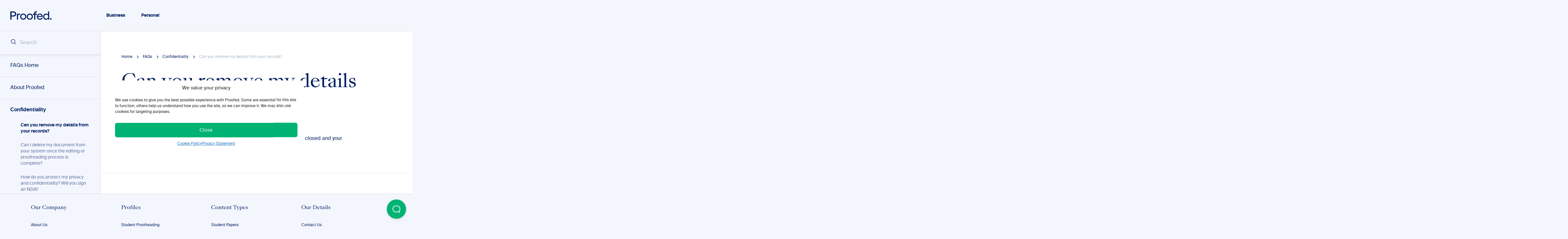

--- FILE ---
content_type: text/html; charset=UTF-8
request_url: https://getproofed.com.au/faqs/can-you-remove-my-details-from-your-records/
body_size: 102677
content:
<!-- Alter HTML was skipped because the HTML is too big to process! (limit is set to 600000 bytes) -->
<!DOCTYPE html>
<html lang="en-AU">
    <head>
        <meta charset="UTF-8">
        <meta name="viewport" content="width=device-width, initial-scale=1.0, minimum-scale=1.0">
        <link rel="icon" type="image/x-icon" href="https://getproofed.com.au/wp-content/themes/proofed-v2/static/img/favicon.png">
                <link rel="preload" as="font" href="https://getproofed.com.au/wp-content/themes/proofed-v2/static/fonts/suisseintl-regular.woff2" type="font/woff2" crossorigin="anonymous">
        <link rel="preload" as="font" href="https://getproofed.com.au/wp-content/themes/proofed-v2/static/fonts/suisseintl-semibold.woff2" type="font/woff2" crossorigin="anonymous">
        <link rel="preload" as="font" href="https://getproofed.com.au/wp-content/themes/proofed-v2/static/fonts/sangbleukingdom-regular.woff2" type="font/woff2" crossorigin="anonymous">

        
        <script>
            // missing forEach on NodeList for IE11
            if (window.NodeList && !NodeList.prototype.forEach) {
                NodeList.prototype.forEach = Array.prototype.forEach;
            }
        </script>
                                    
        <script type="text/javascript">

        function lazyLoadScripts() {
            if (!('IntersectionObserver' in window)) return;
            console.log('IntersectionObserver');

            var observer = new IntersectionObserver(function (entries, observer) {
                entries.forEach(function (entry) {
                    if (entry.isIntersecting) {
                        var scriptSrc = entry.target.getAttribute('data-script-src');

                        if (!document.querySelector(`script[src="${scriptSrc}"]`)) {
                            var s = document.createElement('script');
                            s.setAttribute('src', scriptSrc);
                            s.setAttribute('async', 'true');
                            document.body.appendChild(s);
                        }
                    }
                });
            });

            var containers = document.querySelectorAll('.lazy-container');
            containers.forEach(function (container) {
                observer.observe(container);
            });
        }


        // fire lazyLoadScripts after first user interaction
        window.addEventListener('scroll', lazyLoadScripts, {once: true});
        window.addEventListener('mousemove', lazyLoadScripts, {once: true});
        window.addEventListener('click', lazyLoadScripts, {once: true});

        </script>

                <meta name='robots' content='index, follow, max-image-preview:large, max-snippet:-1, max-video-preview:-1' />

	<!-- This site is optimized with the Yoast SEO plugin v26.5 - https://yoast.com/wordpress/plugins/seo/ -->
	<title>Can you remove my details from your records? - Proofed FAQs</title>
	<meta name="description" content="Yes. We are fully GDPR and CPPA compliant, so if you would like your account closed and your personal details removed from our database, just let us know." />
	<link rel="canonical" href="https://getproofed.com.au/faqs/can-you-remove-my-details-from-your-records/" />
	<meta property="og:locale" content="en_US" />
	<meta property="og:type" content="article" />
	<meta property="og:title" content="Can you remove my details from your records? - Proofed FAQs" />
	<meta property="og:description" content="Yes. We are fully GDPR and CPPA compliant, so if you would like your account closed and your personal details removed from our database, just let us know." />
	<meta property="og:url" content="https://getproofed.com.au/faqs/can-you-remove-my-details-from-your-records/" />
	<meta property="og:site_name" content="Proofed" />
	<meta property="article:modified_time" content="2021-06-29T06:26:02+00:00" />
	<meta property="og:image" content="https://getproofed.com.au/wp-content/uploads/2025/11/Proofed-Managed-Editorial-Services-1.png" />
	<meta property="og:image:width" content="1200" />
	<meta property="og:image:height" content="630" />
	<meta property="og:image:type" content="image/png" />
	<meta name="twitter:card" content="summary_large_image" />
	<style media="all">@font-face{font-family:'Suisse Intl';src:url('https://getproofed.com.au/wp-content/themes/proofed-v2/static/fonts/suisseintl-regular.woff2') format('woff2'),url('https://getproofed.com.au/wp-content/themes/proofed-v2/static/fonts/suisseintl-regular.woff') format('woff');font-display:swap}@font-face{font-family:'Suisse Intl';src:url('https://getproofed.com.au/wp-content/themes/proofed-v2/static/fonts/suisseintl-semibold.woff2') format('woff2'),url('https://getproofed.com.au/wp-content/themes/proofed-v2/static/fonts/suisseintl-semibold.woff') format('woff');font-display:swap}@font-face{font-family:'SangBleu Kingdom';src:url('https://getproofed.com.au/wp-content/themes/proofed-v2/static/fonts/sangbleukingdom-regular.woff2') format('woff2'),url('https://getproofed.com.au/wp-content/themes/proofed-v2/static/fonts/sangbleukingdom-regular.woff') format('woff');font-display:swap}.wp-block-team-teaser,.wp-block-teasers-slider,.wp-block-text-image-columns,.wp-block-format-list{content-visibility:auto}
img:is([sizes=auto i],[sizes^="auto," i]){contain-intrinsic-size:3000px 1500px}
/*! This file is auto-generated */
.wp-block-button__link{color:#fff;background-color:#32373c;border-radius:9999px;box-shadow:none;text-decoration:none;padding:calc(.667em + 2px) calc(1.333em + 2px);font-size:1.125em}.wp-block-file__button{background:#32373c;color:#fff;text-decoration:none}
.cmplz-video.cmplz-iframe-styles{background-color:transparent}.cmplz-video.cmplz-hidden{visibility:hidden !important}.cmplz-blocked-content-notice{display:none}.cmplz-placeholder-parent{height:inherit}.cmplz-optin .cmplz-blocked-content-container .cmplz-blocked-content-notice,.cmplz-optin .cmplz-wp-video .cmplz-blocked-content-notice,.cmplz-optout .cmplz-blocked-content-container .cmplz-blocked-content-notice,.cmplz-optout .cmplz-wp-video .cmplz-blocked-content-notice{display:block}.cmplz-blocked-content-container,.cmplz-wp-video{animation-name:cmplz-fadein;animation-duration:600ms;background:#FFF;border:0;border-radius:3px;box-shadow:0 0 1px 0 rgba(0,0,0,0.5),0 1px 10px 0 rgba(0,0,0,0.15);display:flex;justify-content:center;align-items:center;background-repeat:no-repeat !important;background-size:cover !important;height:inherit;position:relative}.cmplz-blocked-content-container.gmw-map-cover,.cmplz-wp-video.gmw-map-cover{max-height:100%;position:absolute}.cmplz-blocked-content-container.cmplz-video-placeholder,.cmplz-wp-video.cmplz-video-placeholder{padding-bottom:initial}.cmplz-blocked-content-container iframe,.cmplz-wp-video iframe{visibility:hidden;max-height:100%;border:0 !important}.cmplz-blocked-content-container .cmplz-custom-accept-btn,.cmplz-wp-video .cmplz-custom-accept-btn{white-space:normal;text-transform:initial;cursor:pointer;position:absolute !important;width:100%;top:50%;left:50%;transform:translate(-50%,-50%);max-width:200px;font-size:14px;padding:10px;background-color:rgba(0,0,0,0.5);color:#fff;text-align:center;z-index:98;line-height:23px}.cmplz-blocked-content-container .cmplz-custom-accept-btn:focus,.cmplz-wp-video .cmplz-custom-accept-btn:focus{border:1px dotted #cecece}.cmplz-blocked-content-container .cmplz-blocked-content-notice,.cmplz-wp-video .cmplz-blocked-content-notice{white-space:normal;text-transform:initial;position:absolute !important;width:100%;top:50%;left:50%;transform:translate(-50%,-50%);max-width:300px;font-size:14px;padding:10px;background-color:rgba(0,0,0,0.5);color:#fff;text-align:center;z-index:98;line-height:23px}.cmplz-blocked-content-container .cmplz-blocked-content-notice .cmplz-links,.cmplz-wp-video .cmplz-blocked-content-notice .cmplz-links{display:block;margin-bottom:10px}.cmplz-blocked-content-container .cmplz-blocked-content-notice .cmplz-links a,.cmplz-wp-video .cmplz-blocked-content-notice .cmplz-links a{color:#fff}.cmplz-blocked-content-container .cmplz-blocked-content-notice .cmplz-blocked-content-notice-body,.cmplz-wp-video .cmplz-blocked-content-notice .cmplz-blocked-content-notice-body{display:block}.cmplz-blocked-content-container div div{display:none}.cmplz-wp-video .cmplz-placeholder-element{width:100%;height:inherit}@keyframes cmplz-fadein{from{opacity:0}to{opacity:1}}
@charset "UTF-8";@font-face{font-family:swiper-icons;src:url(//getproofed.com.au/wp-content/themes/proofed-v2/static/css/../../node_modules/swiper/css/data:application/font-woff;charset=utf-8;base64,%[base64]/wADZ2x5ZgAAAywAAADMAAAD2MHtryVoZWFkAAABbAAAADAAAAA2E2+eoWhoZWEAAAGcAAAAHwAAACQC9gDzaG10eAAAAigAAAAZAAAArgJkABFsb2NhAAAC0AAAAFoAAABaFQAUGG1heHAAAAG8AAAAHwAAACAAcABAbmFtZQAAA/gAAAE5AAACXvFdBwlwb3N0AAAFNAAAAGIAAACE5s74hXjaY2BkYGAAYpf5Hu/j+W2+MnAzMYDAzaX6QjD6/4/Bxj5GA8AuRwMYGkAPywL13jaY2BkYGA88P8Agx4j+/8fQDYfA1AEBWgDAIB2BOoAeNpjYGRgYNBh4GdgYgABEMnIABJzYNADCQAACWgAsQB42mNgYfzCOIGBlYGB0YcxjYGBwR1Kf2WQZGhhYGBiYGVmgAFGBiQQkOaawtDAoMBQxXjg/wEGPcYDDA4wNUA2CCgwsAAAO4EL6gAAeNpj2M0gyAACqxgGNWBkZ2D4/wMA+xkDdgAAAHjaY2BgYGaAYBkGRgYQiAHyGMF8FgYHIM3DwMHABGQrMOgyWDLEM1T9/w8UBfEMgLzE/P/5/f/V/xv+r4eaAAeMbAxwIUYmIMHEgKYAYjUcsDAwsLKxc3BycfPw8jEQA/[base64]/uznmfPFBNODM2K7MTQ45YEAZqGP81AmGGcF3iPqOop0r1SPTaTbVkfUe4HXj97wYE+yNwWYxwWu4v1ugWHgo3S1XdZEVqWM7ET0cfnLGxWfkgR42o2PvWrDMBSFj/IHLaF0zKjRgdiVMwScNRAoWUoH78Y2icB/yIY09An6AH2Bdu/UB+yxopYshQiEvnvu0dURgDt8QeC8PDw7Fpji3fEA4z/PEJ6YOB5hKh4dj3EvXhxPqH/SKUY3rJ7srZ4FZnh1PMAtPhwP6fl2PMJMPDgeQ4rY8YT6Gzao0eAEA409DuggmTnFnOcSCiEiLMgxCiTI6Cq5DZUd3Qmp10vO0LaLTd2cjN4fOumlc7lUYbSQcZFkutRG7g6JKZKy0RmdLY680CDnEJ+UMkpFFe1RN7nxdVpXrC4aTtnaurOnYercZg2YVmLN/d/gczfEimrE/fs/bOuq29Zmn8tloORaXgZgGa78yO9/cnXm2BpaGvq25Dv9S4E9+5SIc9PqupJKhYFSSl47+Qcr1mYNAAAAeNptw0cKwkAAAMDZJA8Q7OUJvkLsPfZ6zFVERPy8qHh2YER+3i/BP83vIBLLySsoKimrqKqpa2hp6+jq6RsYGhmbmJqZSy0sraxtbO3sHRydnEMU4uR6yx7JJXveP7WrDycAAAAAAAH/wACeNpjYGRgYOABYhkgZgJCZgZNBkYGLQZtIJsFLMYAAAw3ALgAeNolizEKgDAQBCchRbC2sFER0YD6qVQiBCv/H9ezGI6Z5XBAw8CBK/m5iQQVauVbXLnOrMZv2oLdKFa8Pjuru2hJzGabmOSLzNMzvutpB3N42mNgZGBg4GKQYzBhYMxJLMlj4GBgAYow/P/PAJJhLM6sSoWKfWCAAwDAjgbRAAB42mNgYGBkAIIbCZo5IPrmUn0hGA0AO8EFTQAA) format("woff");font-weight:400;font-style:normal}:root{--swiper-theme-color:#007aff}.swiper-container{margin-left:auto;margin-right:auto;position:relative;overflow:hidden;list-style:none;padding:0;z-index:1}.swiper-container-vertical>.swiper-wrapper{flex-direction:column}.swiper-wrapper{position:relative;width:100%;height:100%;z-index:1;display:flex;transition-property:transform;box-sizing:content-box}.swiper-container-android .swiper-slide,.swiper-wrapper{transform:translate3d(0,0,0)}.swiper-container-multirow>.swiper-wrapper{flex-wrap:wrap}.swiper-container-multirow-column>.swiper-wrapper{flex-wrap:wrap;flex-direction:column}.swiper-container-free-mode>.swiper-wrapper{transition-timing-function:ease-out;margin:0 auto}.swiper-slide{flex-shrink:0;width:100%;height:100%;position:relative;transition-property:transform}.swiper-slide-invisible-blank{visibility:hidden}.swiper-container-autoheight,.swiper-container-autoheight .swiper-slide{height:auto}.swiper-container-autoheight .swiper-wrapper{align-items:flex-start;transition-property:transform,height}.swiper-container-3d{perspective:1200px}.swiper-container-3d .swiper-cube-shadow,.swiper-container-3d .swiper-slide,.swiper-container-3d .swiper-slide-shadow-bottom,.swiper-container-3d .swiper-slide-shadow-left,.swiper-container-3d .swiper-slide-shadow-right,.swiper-container-3d .swiper-slide-shadow-top,.swiper-container-3d .swiper-wrapper{transform-style:preserve-3d}.swiper-container-3d .swiper-slide-shadow-bottom,.swiper-container-3d .swiper-slide-shadow-left,.swiper-container-3d .swiper-slide-shadow-right,.swiper-container-3d .swiper-slide-shadow-top{position:absolute;left:0;top:0;width:100%;height:100%;pointer-events:none;z-index:10}.swiper-container-3d .swiper-slide-shadow-left{background-image:linear-gradient(to left,rgba(0,0,0,.5),rgba(0,0,0,0))}.swiper-container-3d .swiper-slide-shadow-right{background-image:linear-gradient(to right,rgba(0,0,0,.5),rgba(0,0,0,0))}.swiper-container-3d .swiper-slide-shadow-top{background-image:linear-gradient(to top,rgba(0,0,0,.5),rgba(0,0,0,0))}.swiper-container-3d .swiper-slide-shadow-bottom{background-image:linear-gradient(to bottom,rgba(0,0,0,.5),rgba(0,0,0,0))}.swiper-container-css-mode>.swiper-wrapper{overflow:auto;scrollbar-width:none;-ms-overflow-style:none}.swiper-container-css-mode>.swiper-wrapper::-webkit-scrollbar{display:none}.swiper-container-css-mode>.swiper-wrapper>.swiper-slide{scroll-snap-align:start start}.swiper-container-horizontal.swiper-container-css-mode>.swiper-wrapper{scroll-snap-type:x mandatory}.swiper-container-vertical.swiper-container-css-mode>.swiper-wrapper{scroll-snap-type:y mandatory}:root{--swiper-navigation-size:44px}.swiper-button-next,.swiper-button-prev{position:absolute;top:50%;width:calc(var(--swiper-navigation-size)/ 44 * 27);height:var(--swiper-navigation-size);margin-top:calc(-1 * var(--swiper-navigation-size)/ 2);z-index:10;cursor:pointer;display:flex;align-items:center;justify-content:center;color:var(--swiper-navigation-color,var(--swiper-theme-color))}.swiper-button-next.swiper-button-disabled,.swiper-button-prev.swiper-button-disabled{opacity:.35;cursor:auto;pointer-events:none}.swiper-button-next:after,.swiper-button-prev:after{font-family:swiper-icons;font-size:var(--swiper-navigation-size);text-transform:none!important;letter-spacing:0;text-transform:none;font-variant:initial;line-height:1}.swiper-button-prev,.swiper-container-rtl .swiper-button-next{left:10px;right:auto}.swiper-button-prev:after,.swiper-container-rtl .swiper-button-next:after{content:'prev'}.swiper-button-next,.swiper-container-rtl .swiper-button-prev{right:10px;left:auto}.swiper-button-next:after,.swiper-container-rtl .swiper-button-prev:after{content:'next'}.swiper-button-next.swiper-button-white,.swiper-button-prev.swiper-button-white{--swiper-navigation-color:#fff}.swiper-button-next.swiper-button-black,.swiper-button-prev.swiper-button-black{--swiper-navigation-color:#000}.swiper-button-lock{display:none}.swiper-pagination{position:absolute;text-align:center;transition:.3s opacity;transform:translate3d(0,0,0);z-index:10}.swiper-pagination.swiper-pagination-hidden{opacity:0}.swiper-container-horizontal>.swiper-pagination-bullets,.swiper-pagination-custom,.swiper-pagination-fraction{bottom:10px;left:0;width:100%}.swiper-pagination-bullets-dynamic{overflow:hidden;font-size:0}.swiper-pagination-bullets-dynamic .swiper-pagination-bullet{transform:scale(.33);position:relative}.swiper-pagination-bullets-dynamic .swiper-pagination-bullet-active{transform:scale(1)}.swiper-pagination-bullets-dynamic .swiper-pagination-bullet-active-main{transform:scale(1)}.swiper-pagination-bullets-dynamic .swiper-pagination-bullet-active-prev{transform:scale(.66)}.swiper-pagination-bullets-dynamic .swiper-pagination-bullet-active-prev-prev{transform:scale(.33)}.swiper-pagination-bullets-dynamic .swiper-pagination-bullet-active-next{transform:scale(.66)}.swiper-pagination-bullets-dynamic .swiper-pagination-bullet-active-next-next{transform:scale(.33)}.swiper-pagination-bullet{width:8px;height:8px;display:inline-block;border-radius:100%;background:#000;opacity:.2}button.swiper-pagination-bullet{border:none;margin:0;padding:0;box-shadow:none;-webkit-appearance:none;appearance:none}.swiper-pagination-clickable .swiper-pagination-bullet{cursor:pointer}.swiper-pagination-bullet-active{opacity:1;background:var(--swiper-pagination-color,var(--swiper-theme-color))}.swiper-container-vertical>.swiper-pagination-bullets{right:10px;top:50%;transform:translate3d(0,-50%,0)}.swiper-container-vertical>.swiper-pagination-bullets .swiper-pagination-bullet{margin:6px 0;display:block}.swiper-container-vertical>.swiper-pagination-bullets.swiper-pagination-bullets-dynamic{top:50%;transform:translateY(-50%);width:8px}.swiper-container-vertical>.swiper-pagination-bullets.swiper-pagination-bullets-dynamic .swiper-pagination-bullet{display:inline-block;transition:.2s transform,.2s top}.swiper-container-horizontal>.swiper-pagination-bullets .swiper-pagination-bullet{margin:0 4px}.swiper-container-horizontal>.swiper-pagination-bullets.swiper-pagination-bullets-dynamic{left:50%;transform:translateX(-50%);white-space:nowrap}.swiper-container-horizontal>.swiper-pagination-bullets.swiper-pagination-bullets-dynamic .swiper-pagination-bullet{transition:.2s transform,.2s left}.swiper-container-horizontal.swiper-container-rtl>.swiper-pagination-bullets-dynamic .swiper-pagination-bullet{transition:.2s transform,.2s right}.swiper-pagination-progressbar{background:rgba(0,0,0,.25);position:absolute}.swiper-pagination-progressbar .swiper-pagination-progressbar-fill{background:var(--swiper-pagination-color,var(--swiper-theme-color));position:absolute;left:0;top:0;width:100%;height:100%;transform:scale(0);transform-origin:left top}.swiper-container-rtl .swiper-pagination-progressbar .swiper-pagination-progressbar-fill{transform-origin:right top}.swiper-container-horizontal>.swiper-pagination-progressbar,.swiper-container-vertical>.swiper-pagination-progressbar.swiper-pagination-progressbar-opposite{width:100%;height:4px;left:0;top:0}.swiper-container-horizontal>.swiper-pagination-progressbar.swiper-pagination-progressbar-opposite,.swiper-container-vertical>.swiper-pagination-progressbar{width:4px;height:100%;left:0;top:0}.swiper-pagination-white{--swiper-pagination-color:#fff}.swiper-pagination-black{--swiper-pagination-color:#000}.swiper-pagination-lock{display:none}.swiper-scrollbar{border-radius:10px;position:relative;-ms-touch-action:none;background:rgba(0,0,0,.1)}.swiper-container-horizontal>.swiper-scrollbar{position:absolute;left:1%;bottom:3px;z-index:50;height:5px;width:98%}.swiper-container-vertical>.swiper-scrollbar{position:absolute;right:3px;top:1%;z-index:50;width:5px;height:98%}.swiper-scrollbar-drag{height:100%;width:100%;position:relative;background:rgba(0,0,0,.5);border-radius:10px;left:0;top:0}.swiper-scrollbar-cursor-drag{cursor:move}.swiper-scrollbar-lock{display:none}.swiper-zoom-container{width:100%;height:100%;display:flex;justify-content:center;align-items:center;text-align:center}.swiper-zoom-container>canvas,.swiper-zoom-container>img,.swiper-zoom-container>svg{max-width:100%;max-height:100%;-o-object-fit:contain;object-fit:contain}.swiper-slide-zoomed{cursor:move}.swiper-lazy-preloader{width:42px;height:42px;position:absolute;left:50%;top:50%;margin-left:-21px;margin-top:-21px;z-index:10;transform-origin:50%;animation:swiper-preloader-spin 1s infinite linear;box-sizing:border-box;border:4px solid var(--swiper-preloader-color,var(--swiper-theme-color));border-radius:50%;border-top-color:transparent}.swiper-lazy-preloader-white{--swiper-preloader-color:#fff}.swiper-lazy-preloader-black{--swiper-preloader-color:#000}@keyframes swiper-preloader-spin{100%{transform:rotate(360deg)}}.swiper-container .swiper-notification{position:absolute;left:0;top:0;pointer-events:none;opacity:0;z-index:-1000}.swiper-container-fade.swiper-container-free-mode .swiper-slide{transition-timing-function:ease-out}.swiper-container-fade .swiper-slide{pointer-events:none;transition-property:opacity}.swiper-container-fade .swiper-slide .swiper-slide{pointer-events:none}.swiper-container-fade .swiper-slide-active,.swiper-container-fade .swiper-slide-active .swiper-slide-active{pointer-events:auto}.swiper-container-cube{overflow:visible}.swiper-container-cube .swiper-slide{pointer-events:none;-webkit-backface-visibility:hidden;backface-visibility:hidden;z-index:1;visibility:hidden;transform-origin:0 0;width:100%;height:100%}.swiper-container-cube .swiper-slide .swiper-slide{pointer-events:none}.swiper-container-cube.swiper-container-rtl .swiper-slide{transform-origin:100% 0}.swiper-container-cube .swiper-slide-active,.swiper-container-cube .swiper-slide-active .swiper-slide-active{pointer-events:auto}.swiper-container-cube .swiper-slide-active,.swiper-container-cube .swiper-slide-next,.swiper-container-cube .swiper-slide-next+.swiper-slide,.swiper-container-cube .swiper-slide-prev{pointer-events:auto;visibility:visible}.swiper-container-cube .swiper-slide-shadow-bottom,.swiper-container-cube .swiper-slide-shadow-left,.swiper-container-cube .swiper-slide-shadow-right,.swiper-container-cube .swiper-slide-shadow-top{z-index:0;-webkit-backface-visibility:hidden;backface-visibility:hidden}.swiper-container-cube .swiper-cube-shadow{position:absolute;left:0;bottom:0;width:100%;height:100%;background:#000;opacity:.6;filter:blur(50px);z-index:0}.swiper-container-flip{overflow:visible}.swiper-container-flip .swiper-slide{pointer-events:none;-webkit-backface-visibility:hidden;backface-visibility:hidden;z-index:1}.swiper-container-flip .swiper-slide .swiper-slide{pointer-events:none}.swiper-container-flip .swiper-slide-active,.swiper-container-flip .swiper-slide-active .swiper-slide-active{pointer-events:auto}.swiper-container-flip .swiper-slide-shadow-bottom,.swiper-container-flip .swiper-slide-shadow-left,.swiper-container-flip .swiper-slide-shadow-right,.swiper-container-flip .swiper-slide-shadow-top{z-index:0;-webkit-backface-visibility:hidden;backface-visibility:hidden}
/*! normalize.css v8.0.1 | MIT License | github.com/necolas/normalize.css */
html{line-height:1.15;-webkit-text-size-adjust:100%}body{margin:0}main{display:block}h1{font-size:2em;margin:.67em 0}hr{box-sizing:content-box;height:0;overflow:visible}pre{font-family:monospace,monospace;font-size:1em}a{background-color:transparent}abbr[title]{border-bottom:none;text-decoration:underline;-webkit-text-decoration:underline dotted;text-decoration:underline dotted}b,strong{font-weight:bolder}code,kbd,samp{font-family:monospace,monospace;font-size:1em}small{font-size:80%}sub,sup{font-size:75%;line-height:0;position:relative;vertical-align:baseline}sub{bottom:-.25em}sup{top:-.5em}img{border-style:none}button,input,optgroup,select,textarea{font-family:inherit;font-size:100%;line-height:1.15;margin:0}button,input{overflow:visible}button,select{text-transform:none}[type=button],[type=reset],[type=submit],button{-webkit-appearance:button}[type=button]::-moz-focus-inner,[type=reset]::-moz-focus-inner,[type=submit]::-moz-focus-inner,button::-moz-focus-inner{border-style:none;padding:0}[type=button]:-moz-focusring,[type=reset]:-moz-focusring,[type=submit]:-moz-focusring,button:-moz-focusring{outline:1px dotted ButtonText}fieldset{padding:.35em .75em .625em}legend{box-sizing:border-box;color:inherit;display:table;max-width:100%;padding:0;white-space:normal}progress{vertical-align:baseline}textarea{overflow:auto}[type=checkbox],[type=radio]{box-sizing:border-box;padding:0}[type=number]::-webkit-inner-spin-button,[type=number]::-webkit-outer-spin-button{height:auto}[type=search]{-webkit-appearance:textfield;outline-offset:-2px}[type=search]::-webkit-search-decoration{-webkit-appearance:none}::-webkit-file-upload-button{-webkit-appearance:button;font:inherit}details{display:block}summary{display:list-item}template{display:none}[hidden]{display:none}.iti{position:relative;display:inline-block}.iti *{box-sizing:border-box;-moz-box-sizing:border-box}.iti__hide{display:none}.iti__v-hide{visibility:hidden}.iti input,.iti input[type=tel],.iti input[type=text]{position:relative;z-index:0;margin-top:0!important;margin-bottom:0!important;padding-right:36px;margin-right:0}.iti__flag-container{position:absolute;top:0;bottom:0;right:0;padding:1px}.iti__selected-flag{z-index:1;position:relative;display:flex;align-items:center;height:100%;padding:0 6px 0 8px}.iti__arrow{margin-left:6px;width:0;height:0;border-left:3px solid transparent;border-right:3px solid transparent;border-top:4px solid #555}.iti__arrow--up{border-top:none;border-bottom:4px solid #555}.iti__country-list{position:absolute;z-index:2;list-style:none;text-align:left;padding:0;margin:0 0 0 -1px;box-shadow:1px 1px 4px rgba(0,0,0,.2);background-color:#fff;border:1px solid #ccc;white-space:nowrap;max-height:200px;overflow-y:scroll;-webkit-overflow-scrolling:touch}.iti__country-list--dropup{bottom:100%;margin-bottom:-1px}@media (max-width:500px){.iti__country-list{white-space:normal}}.iti__flag-box{display:inline-block;width:20px}.iti__divider{padding-bottom:5px;margin-bottom:5px;border-bottom:1px solid #ccc}.iti__country{padding:5px 10px;outline:0}.iti__dial-code{color:#999}.iti__country.iti__highlight{background-color:rgba(0,0,0,.05)}.iti__country-name,.iti__dial-code,.iti__flag-box{vertical-align:middle}.iti__country-name,.iti__flag-box{margin-right:6px}.iti--allow-dropdown input,.iti--allow-dropdown input[type=tel],.iti--allow-dropdown input[type=text],.iti--separate-dial-code input,.iti--separate-dial-code input[type=tel],.iti--separate-dial-code input[type=text]{padding-right:6px;padding-left:52px;margin-left:0}.iti--allow-dropdown .iti__flag-container,.iti--separate-dial-code .iti__flag-container{right:auto;left:0}.iti--allow-dropdown .iti__flag-container:hover{cursor:pointer}.iti--allow-dropdown .iti__flag-container:hover .iti__selected-flag{background-color:rgba(0,0,0,.05)}.iti--allow-dropdown input[disabled]+.iti__flag-container:hover,.iti--allow-dropdown input[readonly]+.iti__flag-container:hover{cursor:default}.iti--allow-dropdown input[disabled]+.iti__flag-container:hover .iti__selected-flag,.iti--allow-dropdown input[readonly]+.iti__flag-container:hover .iti__selected-flag{background-color:transparent}.iti--separate-dial-code .iti__selected-flag{background-color:rgba(0,0,0,.05)}.iti--separate-dial-code .iti__selected-dial-code{margin-left:6px}.iti--container{position:absolute;top:-1000px;left:-1000px;z-index:1060;padding:1px}.iti--container:hover{cursor:pointer}.iti-mobile .iti--container{top:30px;bottom:30px;left:30px;right:30px;position:fixed}.iti-mobile .iti__country-list{max-height:100%;width:100%}.iti-mobile .iti__country{padding:10px;line-height:1.5em}.iti__flag{width:20px}.iti__flag.iti__be{width:18px}.iti__flag.iti__ch{width:15px}.iti__flag.iti__mc{width:19px}.iti__flag.iti__ne{width:18px}.iti__flag.iti__np{width:13px}.iti__flag.iti__va{width:15px}@media (-webkit-min-device-pixel-ratio:2),(min-resolution:192dpi){.iti__flag{background-size:5652px 15px}}.iti__flag.iti__ac{height:10px;background-position:0 0}.iti__flag.iti__ad{height:14px;background-position:-22px 0}.iti__flag.iti__ae{height:10px;background-position:-44px 0}.iti__flag.iti__af{height:14px;background-position:-66px 0}.iti__flag.iti__ag{height:14px;background-position:-88px 0}.iti__flag.iti__ai{height:10px;background-position:-110px 0}.iti__flag.iti__al{height:15px;background-position:-132px 0}.iti__flag.iti__am{height:10px;background-position:-154px 0}.iti__flag.iti__ao{height:14px;background-position:-176px 0}.iti__flag.iti__aq{height:14px;background-position:-198px 0}.iti__flag.iti__ar{height:13px;background-position:-220px 0}.iti__flag.iti__as{height:10px;background-position:-242px 0}.iti__flag.iti__at{height:14px;background-position:-264px 0}.iti__flag.iti__au{height:10px;background-position:-286px 0}.iti__flag.iti__aw{height:14px;background-position:-308px 0}.iti__flag.iti__ax{height:13px;background-position:-330px 0}.iti__flag.iti__az{height:10px;background-position:-352px 0}.iti__flag.iti__ba{height:10px;background-position:-374px 0}.iti__flag.iti__bb{height:14px;background-position:-396px 0}.iti__flag.iti__bd{height:12px;background-position:-418px 0}.iti__flag.iti__be{height:15px;background-position:-440px 0}.iti__flag.iti__bf{height:14px;background-position:-460px 0}.iti__flag.iti__bg{height:12px;background-position:-482px 0}.iti__flag.iti__bh{height:12px;background-position:-504px 0}.iti__flag.iti__bi{height:12px;background-position:-526px 0}.iti__flag.iti__bj{height:14px;background-position:-548px 0}.iti__flag.iti__bl{height:14px;background-position:-570px 0}.iti__flag.iti__bm{height:10px;background-position:-592px 0}.iti__flag.iti__bn{height:10px;background-position:-614px 0}.iti__flag.iti__bo{height:14px;background-position:-636px 0}.iti__flag.iti__bq{height:14px;background-position:-658px 0}.iti__flag.iti__br{height:14px;background-position:-680px 0}.iti__flag.iti__bs{height:10px;background-position:-702px 0}.iti__flag.iti__bt{height:14px;background-position:-724px 0}.iti__flag.iti__bv{height:15px;background-position:-746px 0}.iti__flag.iti__bw{height:14px;background-position:-768px 0}.iti__flag.iti__by{height:10px;background-position:-790px 0}.iti__flag.iti__bz{height:14px;background-position:-812px 0}.iti__flag.iti__ca{height:10px;background-position:-834px 0}.iti__flag.iti__cc{height:10px;background-position:-856px 0}.iti__flag.iti__cd{height:15px;background-position:-878px 0}.iti__flag.iti__cf{height:14px;background-position:-900px 0}.iti__flag.iti__cg{height:14px;background-position:-922px 0}.iti__flag.iti__ch{height:15px;background-position:-944px 0}.iti__flag.iti__ci{height:14px;background-position:-961px 0}.iti__flag.iti__ck{height:10px;background-position:-983px 0}.iti__flag.iti__cl{height:14px;background-position:-1005px 0}.iti__flag.iti__cm{height:14px;background-position:-1027px 0}.iti__flag.iti__cn{height:14px;background-position:-1049px 0}.iti__flag.iti__co{height:14px;background-position:-1071px 0}.iti__flag.iti__cp{height:14px;background-position:-1093px 0}.iti__flag.iti__cr{height:12px;background-position:-1115px 0}.iti__flag.iti__cu{height:10px;background-position:-1137px 0}.iti__flag.iti__cv{height:12px;background-position:-1159px 0}.iti__flag.iti__cw{height:14px;background-position:-1181px 0}.iti__flag.iti__cx{height:10px;background-position:-1203px 0}.iti__flag.iti__cy{height:14px;background-position:-1225px 0}.iti__flag.iti__cz{height:14px;background-position:-1247px 0}.iti__flag.iti__de{height:12px;background-position:-1269px 0}.iti__flag.iti__dg{height:10px;background-position:-1291px 0}.iti__flag.iti__dj{height:14px;background-position:-1313px 0}.iti__flag.iti__dk{height:15px;background-position:-1335px 0}.iti__flag.iti__dm{height:10px;background-position:-1357px 0}.iti__flag.iti__do{height:14px;background-position:-1379px 0}.iti__flag.iti__dz{height:14px;background-position:-1401px 0}.iti__flag.iti__ea{height:14px;background-position:-1423px 0}.iti__flag.iti__ec{height:14px;background-position:-1445px 0}.iti__flag.iti__ee{height:13px;background-position:-1467px 0}.iti__flag.iti__eg{height:14px;background-position:-1489px 0}.iti__flag.iti__eh{height:10px;background-position:-1511px 0}.iti__flag.iti__er{height:10px;background-position:-1533px 0}.iti__flag.iti__es{height:14px;background-position:-1555px 0}.iti__flag.iti__et{height:10px;background-position:-1577px 0}.iti__flag.iti__eu{height:14px;background-position:-1599px 0}.iti__flag.iti__fi{height:12px;background-position:-1621px 0}.iti__flag.iti__fj{height:10px;background-position:-1643px 0}.iti__flag.iti__fk{height:10px;background-position:-1665px 0}.iti__flag.iti__fm{height:11px;background-position:-1687px 0}.iti__flag.iti__fo{height:15px;background-position:-1709px 0}.iti__flag.iti__fr{height:14px;background-position:-1731px 0}.iti__flag.iti__ga{height:15px;background-position:-1753px 0}.iti__flag.iti__gb{height:10px;background-position:-1775px 0}.iti__flag.iti__gd{height:12px;background-position:-1797px 0}.iti__flag.iti__ge{height:14px;background-position:-1819px 0}.iti__flag.iti__gf{height:14px;background-position:-1841px 0}.iti__flag.iti__gg{height:14px;background-position:-1863px 0}.iti__flag.iti__gh{height:14px;background-position:-1885px 0}.iti__flag.iti__gi{height:10px;background-position:-1907px 0}.iti__flag.iti__gl{height:14px;background-position:-1929px 0}.iti__flag.iti__gm{height:14px;background-position:-1951px 0}.iti__flag.iti__gn{height:14px;background-position:-1973px 0}.iti__flag.iti__gp{height:14px;background-position:-1995px 0}.iti__flag.iti__gq{height:14px;background-position:-2017px 0}.iti__flag.iti__gr{height:14px;background-position:-2039px 0}.iti__flag.iti__gs{height:10px;background-position:-2061px 0}.iti__flag.iti__gt{height:13px;background-position:-2083px 0}.iti__flag.iti__gu{height:11px;background-position:-2105px 0}.iti__flag.iti__gw{height:10px;background-position:-2127px 0}.iti__flag.iti__gy{height:12px;background-position:-2149px 0}.iti__flag.iti__hk{height:14px;background-position:-2171px 0}.iti__flag.iti__hm{height:10px;background-position:-2193px 0}.iti__flag.iti__hn{height:10px;background-position:-2215px 0}.iti__flag.iti__hr{height:10px;background-position:-2237px 0}.iti__flag.iti__ht{height:12px;background-position:-2259px 0}.iti__flag.iti__hu{height:10px;background-position:-2281px 0}.iti__flag.iti__ic{height:14px;background-position:-2303px 0}.iti__flag.iti__id{height:14px;background-position:-2325px 0}.iti__flag.iti__ie{height:10px;background-position:-2347px 0}.iti__flag.iti__il{height:15px;background-position:-2369px 0}.iti__flag.iti__im{height:10px;background-position:-2391px 0}.iti__flag.iti__in{height:14px;background-position:-2413px 0}.iti__flag.iti__io{height:10px;background-position:-2435px 0}.iti__flag.iti__iq{height:14px;background-position:-2457px 0}.iti__flag.iti__ir{height:12px;background-position:-2479px 0}.iti__flag.iti__is{height:15px;background-position:-2501px 0}.iti__flag.iti__it{height:14px;background-position:-2523px 0}.iti__flag.iti__je{height:12px;background-position:-2545px 0}.iti__flag.iti__jm{height:10px;background-position:-2567px 0}.iti__flag.iti__jo{height:10px;background-position:-2589px 0}.iti__flag.iti__jp{height:14px;background-position:-2611px 0}.iti__flag.iti__ke{height:14px;background-position:-2633px 0}.iti__flag.iti__kg{height:12px;background-position:-2655px 0}.iti__flag.iti__kh{height:13px;background-position:-2677px 0}.iti__flag.iti__ki{height:10px;background-position:-2699px 0}.iti__flag.iti__km{height:12px;background-position:-2721px 0}.iti__flag.iti__kn{height:14px;background-position:-2743px 0}.iti__flag.iti__kp{height:10px;background-position:-2765px 0}.iti__flag.iti__kr{height:14px;background-position:-2787px 0}.iti__flag.iti__kw{height:10px;background-position:-2809px 0}.iti__flag.iti__ky{height:10px;background-position:-2831px 0}.iti__flag.iti__kz{height:10px;background-position:-2853px 0}.iti__flag.iti__la{height:14px;background-position:-2875px 0}.iti__flag.iti__lb{height:14px;background-position:-2897px 0}.iti__flag.iti__lc{height:10px;background-position:-2919px 0}.iti__flag.iti__li{height:12px;background-position:-2941px 0}.iti__flag.iti__lk{height:10px;background-position:-2963px 0}.iti__flag.iti__lr{height:11px;background-position:-2985px 0}.iti__flag.iti__ls{height:14px;background-position:-3007px 0}.iti__flag.iti__lt{height:12px;background-position:-3029px 0}.iti__flag.iti__lu{height:12px;background-position:-3051px 0}.iti__flag.iti__lv{height:10px;background-position:-3073px 0}.iti__flag.iti__ly{height:10px;background-position:-3095px 0}.iti__flag.iti__ma{height:14px;background-position:-3117px 0}.iti__flag.iti__mc{height:15px;background-position:-3139px 0}.iti__flag.iti__md{height:10px;background-position:-3160px 0}.iti__flag.iti__me{height:10px;background-position:-3182px 0}.iti__flag.iti__mf{height:14px;background-position:-3204px 0}.iti__flag.iti__mg{height:14px;background-position:-3226px 0}.iti__flag.iti__mh{height:11px;background-position:-3248px 0}.iti__flag.iti__mk{height:10px;background-position:-3270px 0}.iti__flag.iti__ml{height:14px;background-position:-3292px 0}.iti__flag.iti__mm{height:14px;background-position:-3314px 0}.iti__flag.iti__mn{height:10px;background-position:-3336px 0}.iti__flag.iti__mo{height:14px;background-position:-3358px 0}.iti__flag.iti__mp{height:10px;background-position:-3380px 0}.iti__flag.iti__mq{height:14px;background-position:-3402px 0}.iti__flag.iti__mr{height:14px;background-position:-3424px 0}.iti__flag.iti__ms{height:10px;background-position:-3446px 0}.iti__flag.iti__mt{height:14px;background-position:-3468px 0}.iti__flag.iti__mu{height:14px;background-position:-3490px 0}.iti__flag.iti__mv{height:14px;background-position:-3512px 0}.iti__flag.iti__mw{height:14px;background-position:-3534px 0}.iti__flag.iti__mx{height:12px;background-position:-3556px 0}.iti__flag.iti__my{height:10px;background-position:-3578px 0}.iti__flag.iti__mz{height:14px;background-position:-3600px 0}.iti__flag.iti__na{height:14px;background-position:-3622px 0}.iti__flag.iti__nc{height:10px;background-position:-3644px 0}.iti__flag.iti__ne{height:15px;background-position:-3666px 0}.iti__flag.iti__nf{height:10px;background-position:-3686px 0}.iti__flag.iti__ng{height:10px;background-position:-3708px 0}.iti__flag.iti__ni{height:12px;background-position:-3730px 0}.iti__flag.iti__nl{height:14px;background-position:-3752px 0}.iti__flag.iti__no{height:15px;background-position:-3774px 0}.iti__flag.iti__np{height:15px;background-position:-3796px 0}.iti__flag.iti__nr{height:10px;background-position:-3811px 0}.iti__flag.iti__nu{height:10px;background-position:-3833px 0}.iti__flag.iti__nz{height:10px;background-position:-3855px 0}.iti__flag.iti__om{height:10px;background-position:-3877px 0}.iti__flag.iti__pa{height:14px;background-position:-3899px 0}.iti__flag.iti__pe{height:14px;background-position:-3921px 0}.iti__flag.iti__pf{height:14px;background-position:-3943px 0}.iti__flag.iti__pg{height:15px;background-position:-3965px 0}.iti__flag.iti__ph{height:10px;background-position:-3987px 0}.iti__flag.iti__pk{height:14px;background-position:-4009px 0}.iti__flag.iti__pl{height:13px;background-position:-4031px 0}.iti__flag.iti__pm{height:14px;background-position:-4053px 0}.iti__flag.iti__pn{height:10px;background-position:-4075px 0}.iti__flag.iti__pr{height:14px;background-position:-4097px 0}.iti__flag.iti__ps{height:10px;background-position:-4119px 0}.iti__flag.iti__pt{height:14px;background-position:-4141px 0}.iti__flag.iti__pw{height:13px;background-position:-4163px 0}.iti__flag.iti__py{height:11px;background-position:-4185px 0}.iti__flag.iti__qa{height:8px;background-position:-4207px 0}.iti__flag.iti__re{height:14px;background-position:-4229px 0}.iti__flag.iti__ro{height:14px;background-position:-4251px 0}.iti__flag.iti__rs{height:14px;background-position:-4273px 0}.iti__flag.iti__ru{height:14px;background-position:-4295px 0}.iti__flag.iti__rw{height:14px;background-position:-4317px 0}.iti__flag.iti__sa{height:14px;background-position:-4339px 0}.iti__flag.iti__sb{height:10px;background-position:-4361px 0}.iti__flag.iti__sc{height:10px;background-position:-4383px 0}.iti__flag.iti__sd{height:10px;background-position:-4405px 0}.iti__flag.iti__se{height:13px;background-position:-4427px 0}.iti__flag.iti__sg{height:14px;background-position:-4449px 0}.iti__flag.iti__sh{height:10px;background-position:-4471px 0}.iti__flag.iti__si{height:10px;background-position:-4493px 0}.iti__flag.iti__sj{height:15px;background-position:-4515px 0}.iti__flag.iti__sk{height:14px;background-position:-4537px 0}.iti__flag.iti__sl{height:14px;background-position:-4559px 0}.iti__flag.iti__sm{height:15px;background-position:-4581px 0}.iti__flag.iti__sn{height:14px;background-position:-4603px 0}.iti__flag.iti__so{height:14px;background-position:-4625px 0}.iti__flag.iti__sr{height:14px;background-position:-4647px 0}.iti__flag.iti__ss{height:10px;background-position:-4669px 0}.iti__flag.iti__st{height:10px;background-position:-4691px 0}.iti__flag.iti__sv{height:12px;background-position:-4713px 0}.iti__flag.iti__sx{height:14px;background-position:-4735px 0}.iti__flag.iti__sy{height:14px;background-position:-4757px 0}.iti__flag.iti__sz{height:14px;background-position:-4779px 0}.iti__flag.iti__ta{height:10px;background-position:-4801px 0}.iti__flag.iti__tc{height:10px;background-position:-4823px 0}.iti__flag.iti__td{height:14px;background-position:-4845px 0}.iti__flag.iti__tf{height:14px;background-position:-4867px 0}.iti__flag.iti__tg{height:13px;background-position:-4889px 0}.iti__flag.iti__th{height:14px;background-position:-4911px 0}.iti__flag.iti__tj{height:10px;background-position:-4933px 0}.iti__flag.iti__tk{height:10px;background-position:-4955px 0}.iti__flag.iti__tl{height:10px;background-position:-4977px 0}.iti__flag.iti__tm{height:14px;background-position:-4999px 0}.iti__flag.iti__tn{height:14px;background-position:-5021px 0}.iti__flag.iti__to{height:10px;background-position:-5043px 0}.iti__flag.iti__tr{height:14px;background-position:-5065px 0}.iti__flag.iti__tt{height:12px;background-position:-5087px 0}.iti__flag.iti__tv{height:10px;background-position:-5109px 0}.iti__flag.iti__tw{height:14px;background-position:-5131px 0}.iti__flag.iti__tz{height:14px;background-position:-5153px 0}.iti__flag.iti__ua{height:14px;background-position:-5175px 0}.iti__flag.iti__ug{height:14px;background-position:-5197px 0}.iti__flag.iti__um{height:11px;background-position:-5219px 0}.iti__flag.iti__un{height:14px;background-position:-5241px 0}.iti__flag.iti__us{height:11px;background-position:-5263px 0}.iti__flag.iti__uy{height:14px;background-position:-5285px 0}.iti__flag.iti__uz{height:10px;background-position:-5307px 0}.iti__flag.iti__va{height:15px;background-position:-5329px 0}.iti__flag.iti__vc{height:14px;background-position:-5346px 0}.iti__flag.iti__ve{height:14px;background-position:-5368px 0}.iti__flag.iti__vg{height:10px;background-position:-5390px 0}.iti__flag.iti__vi{height:14px;background-position:-5412px 0}.iti__flag.iti__vn{height:14px;background-position:-5434px 0}.iti__flag.iti__vu{height:12px;background-position:-5456px 0}.iti__flag.iti__wf{height:14px;background-position:-5478px 0}.iti__flag.iti__ws{height:10px;background-position:-5500px 0}.iti__flag.iti__xk{height:15px;background-position:-5522px 0}.iti__flag.iti__ye{height:14px;background-position:-5544px 0}.iti__flag.iti__yt{height:14px;background-position:-5566px 0}.iti__flag.iti__za{height:14px;background-position:-5588px 0}.iti__flag.iti__zm{height:14px;background-position:-5610px 0}.iti__flag.iti__zw{height:10px;background-position:-5632px 0}.iti__flag{height:15px;box-shadow:0 0 1px 0 #888;background-image:url(//getproofed.com.au/wp-content/themes/proofed-v2/static/css/../../node_modules/intl-tel-input/build/img/flags.png);background-repeat:no-repeat;background-color:#dbdbdb;background-position:20px 0}@media (-webkit-min-device-pixel-ratio:2),(min-resolution:192dpi){.iti__flag{background-image:url(//getproofed.com.au/wp-content/themes/proofed-v2/static/css/../../node_modules/intl-tel-input/build/img/flags@2x.png)}}.iti__flag.iti__np{background-color:transparent}@keyframes passing-through{0%{opacity:0;transform:translateY(40px)}30%,70%{opacity:1;transform:translateY(0)}100%{opacity:0;transform:translateY(-40px)}}@keyframes slide-in{0%{opacity:0;transform:translateY(40px)}30%{opacity:1;transform:translateY(0)}}@keyframes pulse{0%{transform:scale(1)}10%{transform:scale(1.1)}20%{transform:scale(1)}}.dropzone,.dropzone *{box-sizing:border-box}.dropzone{min-height:150px;border:2px solid rgba(0,0,0,.3);background:#fff;padding:20px}.dropzone.dz-clickable{cursor:pointer}.dropzone.dz-clickable *{cursor:default}.dropzone.dz-clickable .dz-message,.dropzone.dz-clickable .dz-message *{cursor:pointer}.dropzone.dz-started .dz-message{display:none}.dropzone.dz-drag-hover{border-style:solid}.dropzone.dz-drag-hover .dz-message{opacity:.5}.dropzone .dz-message{text-align:center;margin:2em 0}.dropzone .dz-message .dz-button{background:0 0;color:inherit;border:none;padding:0;font:inherit;cursor:pointer;outline:inherit}.dropzone .dz-preview{position:relative;display:inline-block;vertical-align:top;margin:16px;min-height:100px}.dropzone .dz-preview:hover{z-index:1000}.dropzone .dz-preview:hover .dz-details{opacity:1}.dropzone .dz-preview.dz-file-preview .dz-image{border-radius:20px;background:#999;background:linear-gradient(to bottom,#eee,#ddd)}.dropzone .dz-preview.dz-file-preview .dz-details{opacity:1}.dropzone .dz-preview.dz-image-preview{background:#fff}.dropzone .dz-preview.dz-image-preview .dz-details{transition:opacity .2s linear}.dropzone .dz-preview .dz-remove{font-size:14px;text-align:center;display:block;cursor:pointer;border:none}.dropzone .dz-preview .dz-remove:hover{text-decoration:underline}.dropzone .dz-preview:hover .dz-details{opacity:1}.dropzone .dz-preview .dz-details{z-index:20;position:absolute;top:0;left:0;opacity:0;font-size:13px;min-width:100%;max-width:100%;padding:2em 1em;text-align:center;color:rgba(0,0,0,.9);line-height:150%}.dropzone .dz-preview .dz-details .dz-size{margin-bottom:1em;font-size:16px}.dropzone .dz-preview .dz-details .dz-filename{white-space:nowrap}.dropzone .dz-preview .dz-details .dz-filename:hover span{border:1px solid rgba(200,200,200,.8);background-color:rgba(255,255,255,.8)}.dropzone .dz-preview .dz-details .dz-filename:not(:hover){overflow:hidden;text-overflow:ellipsis}.dropzone .dz-preview .dz-details .dz-filename:not(:hover) span{border:1px solid transparent}.dropzone .dz-preview .dz-details .dz-filename span,.dropzone .dz-preview .dz-details .dz-size span{background-color:rgba(255,255,255,.4);padding:0 .4em;border-radius:3px}.dropzone .dz-preview:hover .dz-image img{transform:scale(1.05,1.05);filter:blur(8px)}.dropzone .dz-preview .dz-image{border-radius:20px;overflow:hidden;width:120px;height:120px;position:relative;display:block;z-index:10}.dropzone .dz-preview .dz-image img{display:block}.dropzone .dz-preview.dz-success .dz-success-mark{animation:passing-through 3s cubic-bezier(.77,0,.175,1)}.dropzone .dz-preview.dz-error .dz-error-mark{opacity:1;animation:slide-in 3s cubic-bezier(.77,0,.175,1)}.dropzone .dz-preview .dz-error-mark,.dropzone .dz-preview .dz-success-mark{pointer-events:none;opacity:0;z-index:500;position:absolute;display:block;top:50%;left:50%;margin-left:-27px;margin-top:-27px}.dropzone .dz-preview .dz-error-mark svg,.dropzone .dz-preview .dz-success-mark svg{display:block;width:54px;height:54px}.dropzone .dz-preview.dz-processing .dz-progress{opacity:1;transition:all .2s linear}.dropzone .dz-preview.dz-complete .dz-progress{opacity:0;transition:opacity .4s ease-in}.dropzone .dz-preview:not(.dz-processing) .dz-progress{animation:pulse 6s ease infinite}.dropzone .dz-preview .dz-progress{opacity:1;z-index:1000;pointer-events:none;position:absolute;height:16px;left:50%;top:50%;margin-top:-8px;width:80px;margin-left:-40px;background:rgba(255,255,255,.9);-webkit-transform:scale(1);border-radius:8px;overflow:hidden}.dropzone .dz-preview .dz-progress .dz-upload{background:#333;background:linear-gradient(to bottom,#666,#444);position:absolute;top:0;left:0;bottom:0;width:0;transition:width .3s ease-in-out}.dropzone .dz-preview.dz-error .dz-error-message{display:block}.dropzone .dz-preview.dz-error:hover .dz-error-message{opacity:1;pointer-events:auto}.dropzone .dz-preview .dz-error-message{pointer-events:none;z-index:1000;position:absolute;display:block;display:none;opacity:0;transition:opacity .3s ease;border-radius:8px;font-size:13px;top:130px;left:-10px;width:140px;background:#be2626;background:linear-gradient(to bottom,#be2626,#a92222);padding:.5em 1.2em;color:#fff}.dropzone .dz-preview .dz-error-message:after{content:"";position:absolute;top:-6px;left:64px;width:0;height:0;border-left:6px solid transparent;border-right:6px solid transparent;border-bottom:6px solid #be2626}.iti__flag{background-image:url(//getproofed.com.au/wp-content/themes/proofed-v2/static/css/../img/flags.png)!important}@media (-webkit-min-device-pixel-ratio:2),(min-resolution:192dpi){.iti__flag{background-image:url(//getproofed.com.au/wp-content/themes/proofed-v2/static/css/../img/flags@2x.png)!important}}.editor-styles-wrapper a{color:#006799}body.no-scroll{overflow:hidden}@font-face{font-family:'Suisse Intl';src:url(//getproofed.com.au/wp-content/themes/proofed-v2/static/css/../fonts/suisseintl-regular.woff2) format("woff2"),url(//getproofed.com.au/wp-content/themes/proofed-v2/static/css/../fonts/suisseintl-regular.woff) format("woff");font-weight:400;font-display:swap;font-style:normal}@font-face{font-family:'Suisse Intl';src:url(//getproofed.com.au/wp-content/themes/proofed-v2/static/css/../fonts/suisseintl-regularitalic.woff2) format("woff2"),url(//getproofed.com.au/wp-content/themes/proofed-v2/static/css/../fonts/suisseintl-regularitalic.woff) format("woff");font-weight:400;font-display:swap;font-style:italic}@font-face{font-family:'Suisse Intl';src:url(//getproofed.com.au/wp-content/themes/proofed-v2/static/css/../fonts/suisseintl-semibold.woff2) format("woff2"),url(//getproofed.com.au/wp-content/themes/proofed-v2/static/css/../fonts/suisseintl-semibold.woff) format("woff");font-weight:600;font-display:swap;font-style:normal}@font-face{font-family:'SangBleu Kingdom';src:url(//getproofed.com.au/wp-content/themes/proofed-v2/static/css/../fonts/sangbleukingdom-regular.woff2) format("woff2"),url(//getproofed.com.au/wp-content/themes/proofed-v2/static/css/../fonts/sangbleukingdom-regular.woff) format("woff");font-weight:400;font-display:swap;font-style:normal}html{-webkit-font-smoothing:antialiased;-moz-osx-font-smoothing:grayscale;font-size:16px}body{font-family:Suisse Intl,sans-serif;color:#001e62;line-height:1.2}h1,h2,h3,h4,h5,h6,p{margin:0}a{cursor:pointer;text-decoration:none;color:currentColor}a:hover{text-decoration:none}figure{position:relative;margin:0}.t-left{text-align:left}@media (min-width:0) and (max-width:1024px){.t-left-mobile{text-align:left}}.t-center{text-align:center}.t-regular{font-weight:400}@media (min-width:0) and (max-width:479px){.t-center-mobile{text-align:center}}@media (min-width:480px) and (max-width:1024px){.t-center-tablet{text-align:center}}@media (min-width:1025px){.t-center-desktop{text-align:center}}.t-right{text-align:right}.t-underline{text-decoration:underline}.t-headline-1{font-size:56px;line-height:64px;font-family:"SangBleu Kingdom";font-weight:400}.t-headline-2{font-size:32px;line-height:1.4;font-family:"SangBleu Kingdom";font-weight:400}.t-headline-3{font-size:24px;line-height:1.4;font-family:"SangBleu Kingdom";font-weight:400}.t-headline-4{font-size:16px;line-height:1.4;font-family:"SangBleu Kingdom";font-weight:400}@media (min-width:0) and (max-width:1024px){.t-headline-1-mobile{font-size:56px;line-height:64px;font-family:"SangBleu Kingdom";font-weight:400}.t-headline-2-mobile{font-size:32px;line-height:1.4;font-family:"SangBleu Kingdom";font-weight:400}.t-headline-3-mobile{font-size:24px;line-height:1.4;font-family:"SangBleu Kingdom";font-weight:400}.t-headline-4-mobile{font-size:16px;line-height:1.4;font-family:"SangBleu Kingdom";font-weight:400}}@media (min-width:1025px){.t-headline-1-desktop{font-size:56px;line-height:64px;font-family:"SangBleu Kingdom";font-weight:400}.t-headline-2-desktop{font-size:32px;line-height:1.4;font-family:"SangBleu Kingdom";font-weight:400}.t-headline-3-desktop{font-size:24px;line-height:1.4;font-family:"SangBleu Kingdom";font-weight:400}.t-headline-4-desktop{font-size:16px;line-height:1.4;font-family:"SangBleu Kingdom";font-weight:400}}.t-text-3{font-size:20px;line-height:1.4}.t-text-4{font-size:16px;line-height:1.25}.t-text-5{font-size:14px;line-height:1.4}.t-text-6{font-size:12px;line-height:1.33}@media (min-width:0) and (max-width:1024px){.t-text-3-mobile{font-size:20px;line-height:1.4}.t-text-4-mobile{font-size:16px;line-height:1.25}.t-text-5-mobile{font-size:14px;line-height:1.4}.t-text-6-mobile{font-size:12px;line-height:1.33}}@media (min-width:1025px){.t-text-3-desktop{font-size:20px;line-height:1.4}.t-text-4-desktop{font-size:16px;line-height:1.25}.t-text-5-desktop{font-size:14px;line-height:1.4}.t-text-6-desktop{font-size:12px;line-height:1.33}}.t-body-1{font-size:16px;line-height:1.75}@media (min-width:0) and (max-width:1024px){.t-body-1-mobile{font-size:16px;line-height:1.75}}@media (min-width:1025px){.t-body-1-desktop{font-size:16px;line-height:1.75}}.t-vertical-middle{vertical-align:middle!important}.t-vertical-top{vertical-align:top!important}.t-vertical-bottom{vertical-align:bottom!important}.ui-link{position:relative;overflow:hidden}.ui-link:before{content:'';display:block;position:absolute;bottom:2px;left:0;width:100%;height:2px;transition:.24s ease;transform:scaleX(0);transform-origin:0 50%;background:linear-gradient(90deg,rgba(0,179,115,.65) 0,rgba(0,179,115,0) 100%)}.ui-link:hover:before{transition-timing-function:ease;transition-duration:.24s;transform:scaleX(1)}.ui-link-green{color:#00b373}.ui-link-green:before{display:none}.ui-link-green:hover{text-decoration:underline}.ui-link-navy:before{display:none}.ui-link-navy:hover{text-decoration:underline}.ui-icon-link{display:inline-flex;align-items:center}.ui-icon-link:hover .ui-icon-link__text{text-decoration:underline}.ui-icon-link__icon+.ui-icon-link__text{margin-left:1rem}.ui-bg--white-01{background-color:#fff}.ui-bg--green-01{background-color:#00b373}.ui-bg--green-02{background-color:#008f5c}.ui-bg--green-03{background-color:#63c697}.ui-bg--black-01{background-color:#000}.ui-bg--grey-01{background-color:rgba(0,0,0,.1)}.ui-bg--red-01{background-color:#dc3855}.ui-bg--blue-01{background-color:#a5b7c6}.ui-bg--blue-02{background-color:#f3f6fd}.ui-bg--navy-blue-01{background-color:#001e62}.ui-bg--navy-blue-02{background-color:#6174a0}.ui-bg--navy-blue-03{background-color:#92a0bf}.ui-bg--navy-blue-04{background-color:rgba(0,30,98,.1)}.ui-bg--navy-blue-05{background-color:rgba(0,30,98,.03)}.ui-bg--navy-blue-06{background-color:#d9ebff}.ui-bg--light{background-color:#f5f5f5}.ui-bg--brown-01{background-color:#1b120b}.ui-bg--pink-01{background-color:#e8d9ea}.ui-bg--yellow-01{background-color:#ffeb8a}.ui-color--white-01{color:#fff}.ui-color--green-01{color:#00b373}.ui-color--green-02{color:#008f5c}.ui-color--green-03{color:#63c697}.ui-color--black-01{color:#000}.ui-color--grey-01{color:rgba(0,0,0,.1)}.ui-color--red-01{color:#dc3855}.ui-color--blue-01{color:#a5b7c6}.ui-color--blue-02{color:#f3f6fd}.ui-color--navy-blue-01{color:#001e62}.ui-color--navy-blue-02{color:#6174a0}.ui-color--navy-blue-03{color:#92a0bf}.ui-color--navy-blue-04{color:rgba(0,30,98,.1)}.ui-color--navy-blue-05{color:rgba(0,30,98,.03)}.ui-color--navy-blue-06{color:#d9ebff}.ui-color--light{color:#f5f5f5}.ui-color--brown-01{color:#1b120b}.ui-color--pink-01{color:#e8d9ea}.ui-color--yellow-01{color:#ffeb8a}.ui-icon-wrapper{display:inline-flex}.ui-icon{display:inline-flex;width:1em;height:1em;flex-shrink:0}.ui-ordered-list,.ui-unordered-list{margin:0;padding:0;list-style:none;padding-left:1em}.ui-ordered-list li,.ui-unordered-list li{margin:1rem 0}@media (min-width:0) and (max-width:1024px){.ui-img-fill-mobile>img{width:100%}}.ui-img-full-width{display:block;width:100%}.ui-img-full-width img{display:block;width:100%}@media (min-width:1025px) and (max-width:1439px){.ui-img-outside-cms--referencing-details{width:calc(100% + ((100vw - 1118px)/ 2 + 4rem))}}.c-sticky-box .images-compare-before,.c-sticky-box .ui-compare-slider-wrapper{width:355px;max-width:250px}@media (min-width:1440px){.c-sticky-box .images-compare-before,.c-sticky-box .ui-compare-slider-wrapper{max-width:355px}}.js-img-compare img{width:355px;max-width:250px}@media (min-width:1440px){.js-img-compare img{max-width:355px}}.ui-form fieldset,fieldset.ui-fieldset{margin:0;padding:0;border:0}input{-webkit-appearance:none;appearance:none;line-height:normal}.ui-form input[type=text]::-ms-clear,input.ui-input[type=text]::-ms-clear{display:none}input::-webkit-inner-spin-button,input::-webkit-outer-spin-button{-webkit-appearance:none;margin:0}input[type=number]{-moz-appearance:textfield}.ui-form select,select.ui-select{position:relative;z-index:2;width:100%;border-radius:0;background:0 0;-webkit-appearance:none;appearance:none}.ui-form select::-ms-expand,select.ui-select::-ms-expand{display:none}.ui-form .ui-form__select:invalid{border-color:rgba(0,0,0,.1);color:#6174a0}.ui-form .ui-form__select:disabled{color:#92a0bf;background-color:rgba(0,30,98,.03)}.ui-form .ui-form__select:focus{border-color:#001e62}.ui-form input[type=email]:focus,.ui-form input[type=number]:focus,.ui-form input[type=password]:focus,.ui-form input[type=text]:focus{border-color:#001e62}.ui-form input[type=email]:disabled,.ui-form input[type=number]:disabled,.ui-form input[type=password]:disabled,.ui-form input[type=text]:disabled{color:#92a0bf;background:rgba(0,30,98,.03);border-color:rgba(0,30,98,.03)}textarea{-webkit-appearance:none;appearance:none}.ui-form textarea,textarea.ui-textarea{padding:1em;resize:vertical}.ui-form input,.ui-form textarea,input textarea,input.ui-input,textarea textarea,textarea.ui-input{color:#001e62}.ui-form input::placeholder,.ui-form textarea::placeholder,input textarea::placeholder,input.ui-input::placeholder,textarea textarea::placeholder,textarea.ui-input::placeholder{color:rgba(0,0,0,.25)}.ui-form input,.ui-form select,input select,input.ui-input,select select,select.ui-input{padding:0 .5em;height:2.75rem;color:#001e62}.ui-form input,.ui-form select,.ui-form textarea,input select,input textarea,input.ui-input,select select,select textarea,select.ui-input,textarea select,textarea textarea,textarea.ui-input{box-shadow:none;padding-left:1.5rem;padding-right:1.5rem;border:1px solid rgba(0,0,0,.1);border-radius:100vh;background:#fff;outline:0}.ui-form input,.ui-form input:-webkit-autofill,.ui-form select,.ui-form select:-webkit-autofill,.ui-form textarea,.ui-form textarea:-webkit-autofill,input select,input select:-webkit-autofill,input textarea,input textarea:-webkit-autofill,input.ui-input,input.ui-input:-webkit-autofill,select select,select select:-webkit-autofill,select textarea,select textarea:-webkit-autofill,select.ui-input,select.ui-input:-webkit-autofill,textarea select,textarea select:-webkit-autofill,textarea textarea,textarea textarea:-webkit-autofill,textarea.ui-input,textarea.ui-input:-webkit-autofill{border:1px solid rgba(0,0,0,.1)}.ui-form input:-webkit-autofill,.ui-form select:-webkit-autofill,.ui-form textarea:-webkit-autofill,input select:-webkit-autofill,input textarea:-webkit-autofill,input.ui-input:-webkit-autofill,select select:-webkit-autofill,select textarea:-webkit-autofill,select.ui-input:-webkit-autofill,textarea select:-webkit-autofill,textarea textarea:-webkit-autofill,textarea.ui-input:-webkit-autofill{box-shadow:none}.ui-form__input--credit-card{display:flex;box-shadow:none;padding-left:1.5rem;padding-right:1.5rem;border:1px solid rgba(0,0,0,.1);border-radius:100vh;background:#fff;outline:0}.ui-form__input--credit-card .ui-form__input-cc{box-shadow:none;padding-left:0;padding-right:0;border:none;border-radius:0;background:0 0;outline:0}.ui-form__input--credit-card .ui-form__input-cc,.ui-form__input--credit-card .ui-form__input-cc:-webkit-autofill{border:none}.ui-form__input--credit-card .ui-form__input-cc:-webkit-autofill{box-shadow:none}.ui-form__input--credit-card .ui-form__input-cc--number{width:60%;margin-right:auto}.ui-form__input--credit-card .ui-form__input-cc--expire-date{width:56px;margin-left:auto;margin-right:2rem}.ui-form__input--credit-card .ui-form__input-cc--code{width:33px;margin:0}.ui-form input.f-field__control--search{padding-left:2.75rem;background-image:url("data:image/svg+xml,%3Csvg width='20' height='20' viewBox='0 0 20 20' fill='none' xmlns='http://www.w3.org/2000/svg'%3E%3Cpath d='M8.66667 2C4.99266 2 2 4.99266 2 8.66667C2 12.3407 4.99266 15.3333 8.66667 15.3333C10.2643 15.3333 11.7316 14.766 12.8815 13.8242L16.862 17.8047C16.9234 17.8687 16.997 17.9198 17.0784 17.9549C17.1598 17.9901 17.2474 18.0087 17.3361 18.0096C17.4248 18.0105 17.5128 17.9937 17.5949 17.9602C17.6771 17.9267 17.7517 17.8771 17.8144 17.8144C17.8771 17.7517 17.9267 17.6771 17.9602 17.5949C17.9937 17.5128 18.0105 17.4248 18.0096 17.3361C18.0087 17.2474 17.9901 17.1598 17.9549 17.0784C17.9198 16.997 17.8687 16.9234 17.8047 16.862L13.8242 12.8815C14.766 11.7316 15.3333 10.2643 15.3333 8.66667C15.3333 4.99266 12.3407 2 8.66667 2ZM8.66667 3.33333C11.6201 3.33333 14 5.71325 14 8.66667C14 11.6201 11.6201 14 8.66667 14C5.71325 14 3.33333 11.6201 3.33333 8.66667C3.33333 5.71325 5.71325 3.33333 8.66667 3.33333Z' fill='%23001E62'/%3E%3C/svg%3E%0A");background-repeat:no-repeat;background-position:1rem 50%}.ui-form .iti__flag{background-image:url(//getproofed.com.au/wp-content/themes/proofed-v2/static/css/../img/flags.png)}.ui-form .iti__country-list{z-index:3;max-width:350px}.ui-form .iti.iti--allow-dropdown{width:100%;max-width:100%}.ui-form .iti__selected-flag{padding-left:1rem;padding-right:10px;max-height:42px}.ui-form .iti--allow-dropdown input,.ui-form .iti--allow-dropdown input[type=tel],.ui-form .iti--allow-dropdown input[type=text],.ui-form .iti--separate-dial-code input,.ui-form .iti--separate-dial-code input[type=tel],.ui-form .iti--separate-dial-code input[type=text]{padding-left:67px}.ui-form .iti__arrow{margin-left:12px;border:none;width:9px;height:5px;transition:all ease .3s;background:url(//getproofed.com.au/wp-content/themes/proofed-v2/static/css/../img/icon-dropdown-arrow-down.svg) 50% 50% no-repeat;background-size:contain}.ui-form .iti--allow-dropdown .iti__flag-container .iti__selected-flag:focus{outline:0}.ui-form .iti--allow-dropdown .iti__flag-container:hover .iti__selected-flag{border-radius:100vh 0 0 100vh}.ui-form .f-field__checkbox,.ui-form .f-field__radio,.ui-form .f-field__switch{position:relative;display:block;cursor:pointer;-webkit-user-select:none;user-select:none}.ui-form .f-field__checkbox,.ui-form .f-field__radio{padding-left:2rem;color:#001e62;font-size:1rem}.ui-form .f-field__checkbox input,.ui-form .f-field__radio input{position:absolute;cursor:pointer;opacity:0;width:0;height:0}.ui-form .f-field__checkbox>.checkmark,.ui-form .f-field__radio>.checkmark{position:absolute;top:0;left:0;width:1rem;height:1rem;border:1px solid rgba(0,0,0,.1);transition:background-color ease .1s;background-color:#fff}.ui-form .f-field__checkbox input:checked~.checkmark,.ui-form .f-field__radio input:checked~.checkmark{border-color:#00b373;background:url(//getproofed.com.au/wp-content/themes/proofed-v2/static/css/../img/icon-checkmark-tiny.svg) 2px 3px no-repeat;background-color:#00b373}.ui-form .f-field__radio>.checkmark{border-radius:50%}.ui-form .f-field__checkbox>.checkmark{border-radius:4px}.ui-form .f-field__switch{padding:0;display:flex;flex-grow:1}.ui-form .f-field__switch input{position:absolute;cursor:pointer;opacity:0;height:100%;width:100%}.ui-form .f-field__switch>.text{width:calc(100% - 1rem - 4rem);margin-left:1rem;line-height:1.5rem}.ui-form .f-field__switch>.checkmark{position:relative;width:3rem;height:1.5rem;border-radius:100vh;border:1px solid rgba(0,0,0,.1)}.ui-form .f-field__switch>.checkmark:before{content:'';background:rgba(0,0,0,.1);position:absolute;top:3px;left:4px;width:1rem;height:1rem;transition:all ease .37s;border-radius:50%}.ui-form .f-field__switch input:checked~.checkmark:before{left:1.6875rem;background-color:#00b373}.ui-form.f-field__delivery-selector-wrapper{display:flex;justify-content:space-between;overflow:hidden;width:100%;max-width:33rem}.ui-form.f-field__delivery-selector-wrapper .f-field__delivery-selector{cursor:pointer;position:relative;display:flex;flex-direction:column;align-items:center}@media (min-width:0) and (max-width:479px){.ui-form.f-field__delivery-selector-wrapper .f-field__delivery-selector{max-width:68px}}.ui-form.f-field__delivery-selector-wrapper .f-field__delivery-selector input{position:absolute;cursor:pointer;opacity:0;height:100%;width:100%}.ui-form.f-field__delivery-selector-wrapper .f-field__delivery-selector .label{color:#a5b7c6;font-size:14px;line-height:1.4;text-align:center;transition:all ease .17s}.ui-form.f-field__delivery-selector-wrapper .f-field__delivery-selector .c-icon{color:#00b373;font-size:2rem}.ui-form.f-field__delivery-selector-wrapper .f-field__delivery-selector .checkmark{display:flex;position:relative;margin-top:1rem;margin-bottom:.5rem;background-color:#fff;border:1px solid rgba(0,0,0,.1);width:1rem;height:1rem;border-radius:50%;transition:all ease .17s;z-index:2}.ui-form.f-field__delivery-selector-wrapper .f-field__delivery-selector:first-of-type .checkmark:after,.ui-form.f-field__delivery-selector-wrapper .f-field__delivery-selector:first-of-type .checkmark:before{display:block;content:'';height:1px;width:100vw;position:absolute;top:50%;background:rgba(0,0,0,.1);z-index:1;pointer-events:none}.ui-form.f-field__delivery-selector-wrapper .f-field__delivery-selector:first-of-type .checkmark:before{left:100%}.ui-form.f-field__delivery-selector-wrapper .f-field__delivery-selector:first-of-type .checkmark:after{right:100%}.ui-form.f-field__delivery-selector-wrapper .f-field__delivery-selector input:checked~.checkmark{background-color:#00b373;border:1px solid #00b373}.ui-form.f-field__delivery-selector-wrapper .f-field__delivery-selector input:checked~.checkmark~.label{color:#001e62}.ui-form .ui-form__field--file{margin-bottom:0}.ui-form__label{font-size:12px;line-height:1.33;color:#001e62;display:block;margin-bottom:.5rem}.ui-form__field--file .ui-form__label{margin-bottom:0}.ui-form__field--file input[type=file]{display:none}.ui-form .ui-form__select,.ui-form .ui-form__text{background-image:url(//getproofed.com.au/wp-content/themes/proofed-v2/static/css/../img/icon-select-arrows.svg);background-repeat:no-repeat;background-position:calc(100% - 1.5rem) 50%}.ui-input-label--hidden{text-indent:-9999rem;right:auto;transform:none;font-size:0}.f-field--full-width{width:100%}.f-field--full-width input{width:100%}@media (min-width:0) and (max-width:1024px){.f-field--full-width-mobile{width:100%}}@media (min-width:0) and (max-width:1024px){.f-field--full-width-mobile input{width:100%}}@media (min-width:1025px){.f-field--full-width-desktop{width:100%}}@media (min-width:1025px){.f-field--full-width-desktop input{width:100%}}@media (min-width:0) and (max-width:1024px){.f-form--posts-search{display:flex;flex-wrap:none}}@media (min-width:0) and (max-width:1024px){.f-form--posts-search .f-field__control{width:calc(100% - 100px)}}.ui-hightlight-container{position:relative;overflow:hidden;width:100%;height:100%;pointer-events:none}.ui-highlight{position:absolute;width:8rem;height:1rem;background:linear-gradient(90deg,rgba(0,179,115,.65) 0,rgba(0,179,115,0) 100%)}.ui-highlight-big{width:11.0625rem}.ui-highlight-0-0{top:0;left:0}.ui-highlight-100-100{bottom:0;right:0}.ui-highlight-50-75{top:50%;left:75%;transform:translate(-50%,-50%)}.ui-highlight-0-50{top:50%;left:0;transform:translateY(-50%)}.ui-highlight-60-40{top:40%;left:60%}.ui-hide{display:none}@media (min-width:0) and (max-width:479px){.ui-hide-mobile{display:none}}@media (min-width:480px) and (max-width:766px){.ui-hide-tablet-sm{display:none}}@media (min-width:480px) and (max-width:1024px){.ui-hide-tablet{display:none}}@media (min-width:767px) and (max-width:1024px){.ui-hide-tablet-lg{display:none}}@media (min-width:1025px){.ui-hide-desktop{display:none}}.ui-decor-aside-media{display:block;position:relative}@media (min-width:767px){.c-sticky-box--left-column .ui-decor-aside-media__img{display:block}}.ui-decor-aside-media__img--left{width:calc(100% + 4rem + 2.5rem);margin-left:-6.5rem;margin-right:0}@media (min-width:0) and (max-width:766px){.l-aside-decor-box-wrapper--with-compare .ui-decor-aside-media__img{height:560px;max-height:560px;display:block;-o-object-fit:cover;object-fit:cover}}@media (min-width:0) and (max-width:766px){.l-aside-decor-box-wrapper--with-compare-horizontal .ui-decor-aside-media__img{height:365px;max-height:365px}}@media (min-width:0) and (max-width:1024px){.l-aside-decor-box-wrapper--with-compare-horizontal .ui-decor-aside-media__img{height:365px;max-height:365px}}@media (min-width:1025px){.l-aside-decor-box-wrapper--with-compare-horizontal .ui-decor-aside-media__img{height:auto}}.l-aside-decor-box-wrapper--with-compare-horizontal .l-aside-decor-box .l-aside-decor-box__compare{max-width:100%;width:100%;height:auto}.l-aside-decor-box-wrapper--with-compare-horizontal .l-aside-decor-box .l-aside-decor-box__compare .images-compare-before,.l-aside-decor-box-wrapper--with-compare-horizontal .l-aside-decor-box .l-aside-decor-box__compare .ui-compare-slider-wrapper{width:100%;max-width:100%}.l-aside-decor-box-wrapper--with-compare-horizontal .l-aside-decor-box .l-aside-decor-box__compare .js-img-compare,.l-aside-decor-box-wrapper--with-compare-horizontal .l-aside-decor-box .l-aside-decor-box__compare .js-img-compare img{max-height:100%!important}@media (min-width:1281px){.l-aside-decor-box-wrapper--with-compare-horizontal .l-aside-decor-box .l-aside-decor-box__compare .js-img-compare,.l-aside-decor-box-wrapper--with-compare-horizontal .l-aside-decor-box .l-aside-decor-box__compare .js-img-compare img{width:504px!important;max-width:504px!important;max-height:505px!important}}@media (min-width:1025px) and (max-width:1280px){.l-aside-decor-box-wrapper--with-compare-horizontal .l-aside-decor-box .l-aside-decor-box__compare .js-img-compare,.l-aside-decor-box-wrapper--with-compare-horizontal .l-aside-decor-box .l-aside-decor-box__compare .js-img-compare img{width:368px!important;max-width:368px!important;max-height:368px!important}}@media (min-width:0) and (max-width:479px){.ui-br-disabled-mobile br{display:none}}@media (min-width:480px) and (max-width:1024px){.ui-br-disabled-tablet br{display:none}}.ui-form--payment-method .ui-form__field{max-width:28rem}.ui-form--payment-method .ui-form__field--radio{display:flex;max-width:100%}@media (min-width:0) and (max-width:1024px){.ui-form--payment-method .ui-form__field--radio{flex-direction:column}}@media (min-width:1025px){.ui-form--payment-method .ui-form__field--radio{flex-direction:row;max-width:53.5rem}}.comment+#respond .ui-form--comment .ui-form--payment-method #cancel-comment-reply-link,.ui-form--payment-method .c-button,.ui-form--payment-method .c-find-it-useful__result,.ui-form--payment-method .comment+#respond .ui-form--comment #cancel-comment-reply-link{width:100%}.ui-form--payment-method .f-field__radio{padding-left:0;flex-grow:1;width:100%}.ui-form--payment-method .ui-form__input{width:100%}@media (min-width:0) and (max-width:1024px){.ui-form--payment-method .f-field__radio+.f-field__radio{margin-top:1rem}}@media (min-width:1025px){.ui-form--payment-method .f-field__radio+.f-field__radio{margin-left:2rem}}.ui-form--payment-method .f-field__radio>label{cursor:pointer;display:flex;align-items:center;padding:0 1rem 0 3rem;border:1px solid transparent;border-radius:.5rem;background:#fff;transition:all ease .1s}.ui-form--payment-method .f-field__radio>label .label-img,.ui-form--payment-method .f-field__radio>label .label-img>img{display:flex;width:auto;height:1.5rem}@media (min-width:0) and (max-width:1024px){.ui-form--payment-method .f-field__radio>label{height:4rem}}@media (min-width:1025px){.ui-form--payment-method .f-field__radio>label{height:4.5rem}}.ui-form--payment-method .f-field__radio input[type=radio]+label{position:relative}.ui-form--payment-method .f-field__radio input[type=radio]+label>.checkmark{position:absolute;top:50%;transform:translateY(-50%);left:1rem;width:1rem;height:1rem;border-radius:50%;border:1px solid rgba(0,0,0,.1);transition:background-color ease .1s;background-color:#fff}.ui-form--payment-method .f-field__radio>input[type=radio]:checked~label>.checkmark{border-color:#00b373;background:url(//getproofed.com.au/wp-content/themes/proofed-v2/static/css/../img/icon-checkmark-tiny.svg) 2px 3px no-repeat;background-color:#00b373}.ui-form--payment-method .f-field__radio .label--iconed{display:flex;align-items:center}.ui-form--payment-method .f-field__radio .label--iconed .label-icon{width:2rem;height:2rem}.ui-form--payment-method .f-field__radio .label--iconed .label-icon svg{width:2rem;height:2rem}.ui-form--payment-method .f-field__radio .label--iconed .label-icon+.label-text{margin-left:.5rem}.ui-form--payment-method .f-field__checkbox>.checkmark,.ui-form--payment-method .f-field__radio>.checkmark{top:50%;left:1rem;transform:translateY(-50%)}.ui-form--payment-method .f-field__radio .label-text+.label-img{height:1rem;margin-top:.25rem}.ui-form--payment-method .f-field__radio .label-text+.label-img img{height:1rem}.ui-form--payment-method .f-field__radio input[type=radio]:checked+label{border:1px solid #00b373;color:#00b373}.ui-form__field--payment-method-footer{display:flex;align-items:center}.ui-form__field--payment-method-footer img{max-width:119px}.ui-form__field--payment-method-footer img+p{margin-left:1rem}.ui-form--code-verification .ui-form__field-wrapper{display:flex}.ui-form--code-verification .ui-form__field{display:inline-flex;width:100%;max-width:4rem}.ui-form--code-verification .ui-form__field:not(:last-child){margin-right:1rem}.ui-form--code-verification .ui-form__field--code{font-size:2rem;font-weight:600;height:6rem;border-radius:.5rem;color:#000;padding:0 .5rem;text-align:center}.ui-table-wrap table{margin-top:1rem;margin-bottom:1rem;background:#fff;border-color:#fff;border:6px solid #fff;border:none}.ui-table-wrap td,.ui-table-wrap tr{border:1px solid #fff}.ui-form .ui-form__field--error input,.ui-form .ui-form__field--error input:-webkit-autofill,.ui-form .ui-form__field--error select,.ui-form .ui-form__field--error select:-webkit-autofill,.ui-form .ui-form__field--error textarea,.ui-form .ui-form__field--error textarea:-webkit-autofill,input select .ui-form__field--error,input select .ui-form__field--error:-webkit-autofill,input textarea,input textarea:-webkit-autofill,input.ui-input,input.ui-input:-webkit-autofill,select select .ui-form__field--error,select select .ui-form__field--error:-webkit-autofill,select textarea,select textarea:-webkit-autofill,select.ui-input,select.ui-input:-webkit-autofill,textarea select .ui-form__field--error,textarea select .ui-form__field--error:-webkit-autofill,textarea textarea,textarea textarea:-webkit-autofill,textarea.ui-input,textarea.ui-input:-webkit-autofill{border:1px solid #dc3855}.ui-form .ui-form__field--error input[type=email],.ui-form .ui-form__field--error input[type=number],.ui-form .ui-form__field--error input[type=password],.ui-form .ui-form__field--error input[type=tel],.ui-form .ui-form__field--error input[type=text]{color:#dc3855}.ui-form .ui-form__field--error .ui-form__select:focus,.ui-form .ui-form__field--error input[type=email]:focus,.ui-form .ui-form__field--error input[type=number]:focus,.ui-form .ui-form__field--error input[type=password]:focus,.ui-form .ui-form__field--error input[type=text]:focus{border-color:#dc3855}.ui-form .ui-form__field--error .ui-form__label{color:#dc3855}.ui-form__field--error .f-field--radio{position:relative;padding-bottom:2rem}.ui-form__field--error .f-field--radio .parsley-errors-list{position:absolute;bottom:0;margin-top:2rem}[data-parsley-parent] .f-field__radio~.f-field__radio{margin-left:2rem}.ui-form--code-verification .parsley-errors-list{display:none}.ui-form--our-team-search{position:relative}.parsley-errors-list>.parsley-custom-error-message,.parsley-errors-list>.parsley-minlength,.parsley-errors-list>.parsley-required,.parsley-errors-list>.parsley-type{color:#dc3855}.ui-form--radio-in-row{display:flex}.ui-form--radio-in-row .f-field__radio{font-size:1rem}.ui-form--radio-in-row .f-field__radio .checkmark{margin-top:2px}@media (min-width:767px){.ui-form--radio-in-row .f-field__radio+.f-field__radio{margin-left:2rem}}@media (min-width:0) and (max-width:766px){.ui-form--radio-in-row{flex-wrap:wrap}}@media (min-width:0) and (max-width:766px){.ui-form--radio-in-row .f-field__radio{width:50%;margin-bottom:1rem}}.ui-form .f-field__formatting-label-description>.content,.ui-form .f-field__switch--with-description>.content{width:calc(100% - 1rem - 3rem);margin-left:1rem;line-height:1.5rem;display:flex;flex-direction:column}@media (min-width:1025px){.ui-form .f-field__formatting-label-description>.content,.ui-form .f-field__switch--with-description>.content{margin-left:2rem;width:calc(100% - 1rem - 4rem)}}.ui-form .f-field__formatting-label-description>.content>.text,.ui-form .f-field__switch--with-description>.content>.text{margin-top:3px;font-size:14px;line-height:1.4}.ui-form .f-field__formatting-label-description>.content>.desc,.ui-form .f-field__switch--with-description>.content>.desc{font-size:14px;line-height:1.4;margin-top:4px;list-style:1.5;color:#92a0bf}.ui-form .f-field__formatting-label-description>input~.content .text,.ui-form .f-field__switch--with-description>input~.content .text{transition:all ease .17s}.ui-form .f-field__formatting-label-description>input:checked~.content .text,.ui-form .f-field__switch--with-description>input:checked~.content .text{color:#00b373}.ui-form .f-field__formatting-label-description>.content{margin-left:0;width:calc(100% - 1rem)}@media (min-width:0) and (max-width:1024px){.ui-form__field--file-formatting-template-upload .c-app-upload-box__main .c-app-upload-box__desktop-content .c-app-upload-box__desktop-heading{display:flex}}@media (min-width:0) and (max-width:1024px){.ui-form__field--file-formatting-template-upload .c-app-upload-box__main-loading .c-app-upload-box__desktop-heading,.ui-form__field--file-formatting-template-upload .c-app-upload-box__main-on-drag .c-app-upload-box__desktop-heading{display:flex}}@media (min-width:0) and (max-width:1024px){.ui-form__field--file-formatting-template-upload .c-app-upload-box__main-loading .c-app-upload-box__icon{margin-left:auto;margin-right:auto}}.ui-text-indent-1{margin-left:1rem}.ui-text-indent-2{margin-left:2rem}.ui-text-indent-3{margin-left:3rem}.ui-text-indent-4{margin-left:4rem}.ui-text-indent-5{margin-left:5rem}.ui-text-indent-6{margin-left:6rem}.no-padding-top{padding-top:0!important}.no-padding-bottom{padding-bottom:0!important}.no-margin-top{margin-top:0!important}.no-margin-bottom{margin-bottom:0!important}.js-gw-group h3:not(:first-of-type){padding-top:0}.js-gw-group .js-gw-subgroup h3{padding-top:inherit}.c-button,.c-find-it-useful__result,.comment+#respond .ui-form--comment #cancel-comment-reply-link{transition-timing-function:ease;transition-duration:.17s;position:relative;display:inline-flex;height:1px;min-height:2.75rem;padding:0 1.5rem;font-family:Suisse Intl,sans-serif;font-size:14px;cursor:pointer;color:#fff;border:0;border-radius:100vh;align-items:center;flex-shrink:0;justify-content:center}.c-button>span,.c-find-it-useful__result>span,.comment+#respond .ui-form--comment #cancel-comment-reply-link>span{position:relative;z-index:1}.c-button:focus,.c-find-it-useful__result:focus,.comment+#respond .ui-form--comment #cancel-comment-reply-link:focus{outline:0}.c-button--primary,.c-button--primary-with-icon{background-color:#00b373}.c-button--primary-with-icon:hover,.c-button--primary:hover{background-color:#008f5c}.c-button--secondary,.c-button--secondary-with-icon,.comment+#respond .ui-form--comment #cancel-comment-reply-link{color:#001e62;background:rgba(0,30,98,.1)}.c-button--secondary-with-icon:hover,.c-button--secondary:hover,.comment+#respond .ui-form--comment #cancel-comment-reply-link:hover{color:#fff;background:#6174a0}.c-button--primary-with-icon .c-icon-wrapper+.c-button__label,.c-button--secondary-with-icon .c-icon-wrapper+.c-button__label{margin-left:.5rem}.c-button--primary-with-icon .c-icon,.c-button--secondary-with-icon .c-icon{transition:none}.c-button--secondary-trans{color:#001e62;background:#92a0bf}.c-button--secondary-trans:hover{background:#fff}.c-button--remove{color:#dc3855;border:1px solid #dc3855;background:#fff}.c-button--remove:hover{color:#fff;background:#dc3855}.c-button--light{color:#000;border:1px solid #fff;background:#fff}.c-button--light:hover{color:#fff;border:1px solid #00b373;background:#00b373}.c-button--transparent-lightgray{color:#fff;border:1px solid rgba(255,255,255,.2);background:0 0}.c-button--transparent-lightgray:hover{color:#001e62;background:#fff}.c-button--transparent-navy{color:#001e62;border:1px solid #001e62;background:0 0}.c-button--transparent-navy.is-active,.c-button--transparent-navy:hover{color:#fff;border:1px solid #00b373;background:#00b373}.c-button--align-to-right{display:block;margin-left:auto}@media (min-width:1025px){.c-button--align-to-right--desktop{display:block;margin-left:auto}}.c-button--wide{width:100%}.c-button--smaller{min-height:24px;padding-left:1rem;padding-right:1rem}.c-button--smaller .c-button__label{font-size:10px;line-height:1}.c-button.is-hidden,.comment+#respond .ui-form--comment .is-hidden#cancel-comment-reply-link,.is-hidden.c-find-it-useful__result{display:none}.c-button--filter{color:#001e62;border:1px solid #001e62;background:0 0}.c-button--filter.is-active{color:#fff;border:1px solid #00b373;background:#00b373}@media (hover:hover) and (pointer:fine){.c-button--filter:hover{color:#fff;border:1px solid #00b373;background:#00b373}}@keyframes pulse_move_right{0%,100%{transform:translateX(0)}30%{transform:translateX(-50%)}}@keyframes fade_in_bottom{from{opacity:.5;transform:translateY(100%)}to{opacity:1}}.parsley-errors-list{margin:0;padding:0;list-style:none;margin-top:.5rem;margin-bottom:.5rem}.parsley-errors-list>.parsley-custom-error-message,.parsley-errors-list>.parsley-minlength,.parsley-errors-list>.parsley-required,.parsley-errors-list>.parsley-type{font-size:12px;line-height:1.33}@media only screen and (width:320px) and (device-width:320px) and (device-height:480px) and (orientation:landscape){body{-webkit-transform:scale(.667);-webkit-transform-origin:top right;position:absolute;right:0;top:0;width:480px}}@media only screen and (width:768px) and (device-width:768px) and (device-height:1024px) and (orientation:landscape){body{-webkit-transform:scale(.75);-webkit-transform-origin:top right;position:absolute;right:0;top:0;width:1024px}}.c-picture{display:flex}.c-picture--w-100 .c-picture__img{width:100%}.c-picture--h-auto .c-picture__img{height:auto}.l-aside-decor-box-wrapper{width:100%;position:relative;-webkit-user-select:none;user-select:none}@media (min-width:480px) and (max-width:766px){.l-aside-decor-box-wrapper{max-width:355px}}@media (min-width:767px){.l-aside-decor-box-wrapper{height:0;position:relative}}.l-aside-decor-box-wrapper img{-webkit-user-select:none;user-select:none}@media (min-width:767px){.l-aside-decor-box-wrapper--static.l-aside-decor-box-wrapper{height:auto}}@media (min-width:767px){.l-aside-decor-box-wrapper--static .l-aside-decor-box{position:relative;top:0}}@media (min-width:767px){.l-aside-decor-box{position:absolute;top:-10rem}}@media (min-width:0) and (max-width:766px){.l-aside-decor-box .ui-decor-aside-media__img--left{width:calc(100% + 2*1.25rem);margin-left:-1.25rem;margin-right:-1.25rem}}.l-aside-decor-box__compare-wrapper{position:relative}.l-aside-decor-box__compare{position:absolute;display:flex}@media (min-width:0) and (max-width:1024px){.l-aside-decor-box__compare{height:347px;width:246px;left:50%;top:50%;transform:translate(-50%,-50%)}}@media (min-width:1025px){.l-aside-decor-box__compare{right:calc(calc((100% + 108px) * 1/2));top:50%;height:442px;display:flex;transform:translate(50%,-50%)}}@media (min-width:1025px) and (max-width:1280px){.l-aside-decor-box__compare{height:450px;width:315px}}@media (min-width:767px) and (max-width:1024px){.l-aside-decor-box__compare{left:38%}}@media (min-width:1025px) and (max-width:1919px){.l-aside-decor-box-wrapper--with-compare .l-aside-decor-box__compare{height:450px;width:315px}}.l-aside-decor-box-wrapper--lp-contact-us .l-aside-decor-box{top:-20rem}.l-header{width:100%}@media (min-width:0) and (max-width:1024px){.l-header{background:#f3f6fd}}body:not(.ui-page-theme--gw) .l-header{position:fixed;top:0;left:0;z-index:13}@media (min-width:0) and (max-width:1024px){body:not(.ui-page-theme--gw) .l-header+.l-main{padding-top:6rem}}@media (min-width:1025px){body:not(.ui-page-theme--gw) .l-header+.l-main{padding-top:6rem}}@media (min-width:0) and (max-width:1024px){body:not(.ui-page-theme--gw) .l-header+.l-main--top-spaced-page{padding-top:7rem}}@media (min-width:1025px){body:not(.ui-page-theme--gw) .l-header+.l-main--top-spaced-page{padding-top:10rem}}.l-header__inner{display:flex;flex-direction:row;height:6rem;align-items:center;justify-content:space-between;transition-timing-function:ease;transition-duration:.17s}.l-header__inner.is-hidden{display:none}@media (min-width:0) and (max-width:1024px){body.ui-page-theme--gw .l-header+.l-main{padding-top:6rem}}body.has-sticky-header:not(.ui-page-theme--gw) .l-header{background:#fff}body.ui-page-theme--gw .l-header{position:fixed}@media (min-width:0) and (max-width:1024px){body.ui-page-theme--gw .l-header{top:0;left:0;z-index:11}}@media (min-width:1025px){body.ui-page-theme--gw .l-header{position:relative}}@media (min-width:1025px){body.ui-page-theme--gw .l-header:before{z-index:19;top:0;content:'';left:311px;height:6rem;width:2px;position:absolute;background-color:#f3f6fd}}@media (min-width:0) and (max-width:1024px){body.has-sticky-header.ui-page-theme--gw .l-header__inner{height:3.5rem}}body.has-sticky-header:not(.ui-page-theme--gw) .l-header__inner{height:3.5rem}@media (min-width:1025px){.l-header__burger,.l-header__social-media{display:none}}.l-header__logo{display:flex;gap:2rem}.l-header__buttons{display:none}@media (min-width:1025px){.l-header__buttons{display:flex;gap:5px}}.l-header__buttons .c-button--header{border:1px solid transparent;line-height:1rem;font-weight:600;color:#001e62}.l-header__buttons .c-button--header:hover{border:1px solid #a5b7c6}.l-header__buttons .c-button--header.is-active{border:1px solid #001e62}.l-header__menu{display:flex;align-items:center}@media (min-width:0) and (max-width:1024px){.l-header__menu{align-items:flex-start;box-shadow:0 0 2rem rgba(38,34,98,.1);position:fixed;right:0;top:0;background:#fff;height:100%;z-index:12;display:flex;flex-direction:column;padding:2rem;width:calc(100% - 4rem);max-width:320px;transition:all ease .7s;transform:translateX(100%)}}@media (min-width:0) and (max-width:1024px){body.has-open-sidemenu .l-header__menu{overflow:auto;transform:translateX(0)}}@media (min-width:1025px){.l-header__action{order:4}}@media (min-width:0) and (max-width:1024px){.l-header__action{width:100%;margin-top:2rem}.comment+#respond .ui-form--comment .l-header__action #cancel-comment-reply-link,.l-header__action .c-button,.l-header__action .c-find-it-useful__result,.l-header__action .comment+#respond .ui-form--comment #cancel-comment-reply-link{margin-left:auto;margin-right:auto;width:100%;max-width:236px}.l-header__social-media{margin-top:2rem}}@media (min-width:0) and (max-width:1024px){.l-header__close{position:absolute;top:2rem;right:2rem}}@media (min-width:1025px){.l-header__close{display:none}}@media (min-width:1025px){.l-header__navigation{order:2}}@media (min-width:0) and (max-width:1024px){.l-header__navigation{width:100%}}body.ui-page-theme--gw .l-header{border-bottom:1px solid rgba(0,0,0,.1)}body.ui-page-theme--gw .l-header .l-inner{max-width:100%;padding-left:1rem;padding-right:1rem}@media (min-width:1025px){body.ui-page-theme--gw .l-header .l-header__buttons{margin-left:10rem}}@media (min-width:1025px){.l-header__burger-gw{display:none}}@media (min-width:0) and (max-width:1024px){.l-header__burger-gw{margin-left:auto;margin-right:1.5rem}}@media (min-width:0) and (max-width:1024px){.l-sec__sidemenu-gw{padding-top:6rem}}.l-sec__sidemenu-gw>.l-sec__sidemenu__close{position:absolute;right:2.5rem;top:2.5rem}@media (min-width:1025px){.l-sec__sidemenu-gw>.l-sec__sidemenu__close{display:none}}@media (min-width:0) and (max-width:1024px){.l-sec__sidemenu-gw .c-gw-navigation-submenu-list__heading{padding:1.5rem 0 1.5rem 3rem}}@media (min-width:0) and (max-width:1024px){.c-gw-navigation-submenu-list+.c-gw-navigation-submenu-list:not(.is-active){position:relative}}@media (min-width:0) and (max-width:1024px){.c-gw-navigation-submenu-list+.c-gw-navigation-submenu-list:not(.is-active):before{content:'';display:block;background:rgba(0,0,0,.1);position:absolute;top:0;left:3rem;height:1px;width:calc(100% - 5rem)}}@media (min-width:0) and (max-width:1024px){body.has-open-sidemenu-gw .l-sec__sidemenu-gw{transform:translateX(0);box-shadow:0 0 2rem rgba(38,34,98,.1)}}body.ui-page-theme--homepage:not(.has-sticky-header) .l-header{background:0 0}body.ui-page-theme--homepage:not(.has-sticky-header) .c-header-logo{color:#fff}body.ui-page-theme--homepage:not(.has-sticky-header) .c-header-nav__item .c-simple-dropdown__content{color:#001e62}body.ui-page-theme--homepage:not(.has-sticky-header) .l-header__buttons .c-button--header,body.ui-page-theme--homepage:not(.has-sticky-header) .l-header__buttons .c-button--header.is-active,body.ui-page-theme--homepage:not(.has-sticky-header) .l-header__buttons .c-button--header:hover{color:#fff}body.ui-page-theme--homepage:not(.has-sticky-header) .l-header__buttons .c-button--header.is-active,body.ui-page-theme--homepage:not(.has-sticky-header) .l-header__buttons .c-button--header:hover{border-color:#fff}body.ui-page-theme--homepage:not(.has-sticky-header) .hamburger-inner,body.ui-page-theme--homepage:not(.has-sticky-header) .hamburger-inner:after,body.ui-page-theme--homepage:not(.has-sticky-header) .hamburger-inner:before{background-color:#fff}@media (min-width:0) and (max-width:1024px){body.ui-page-theme--homepage:not(.has-sticky-header) .c-header-nav__text{color:#001e62}}@media (min-width:1025px){body.ui-page-theme--homepage:not(.has-sticky-header) .c-simple-dropdown__trigger:after{background:url(//getproofed.com.au/wp-content/themes/proofed-v2/static/css/../img/icon-dropdown-arrow-down-white.svg) 50% 50% no-repeat}}@media (min-width:0) and (max-width:1024px){body.ui-page-theme--homepage .l-header+.l-main{padding-top:0}}@media (min-width:1025px){body.ui-page-theme--homepage .l-header+.l-main{padding-top:0}}body.ui-page-theme--resources .l-header+.l-main{background-color:#fff}body.ui-page-theme--resources .l-header{background-color:#fff}.ui-page-theme--single-resource .l-header__burger-gw{display:none}body.has-top-bar{margin-top:7.1rem}body.has-top-bar .l-header{margin-top:7.1rem}@media (min-width:480px) and (max-width:1024px){body.has-top-bar{margin-top:6rem}body.has-top-bar .l-header{margin-top:6rem}}@media (min-width:1025px){body.has-top-bar{margin-top:3rem}body.has-top-bar .l-header{margin-top:3rem}}body.has-top-bar.has-sticky-header{margin-top:8.2rem}body.has-top-bar.has-sticky-header .l-header{margin-top:8.2rem}@media (min-width:480px) and (max-width:1024px){body.has-top-bar.has-sticky-header{margin-top:7rem}body.has-top-bar.has-sticky-header .l-header{margin-top:7rem}}@media (min-width:1025px){body.has-top-bar.has-sticky-header{margin-top:4.2rem}body.has-top-bar.has-sticky-header .l-header{margin-top:4.2rem}}body.has-bottom-bar{margin-bottom:3rem}.l-header.l-sec--bg-white-aside:after{display:none}body.has-sticky-header .l-header.l-sec--bg-white-aside:before{display:none}@media (min-width:0) and (max-width:1024px){.l-header.l-sec--bg-white-aside--no-mobile{background:0 0}}@media (min-width:0) and (max-width:1024px){body.has-sticky-header .l-header.l-sec--bg-white-aside,body.has-sticky-header .l-header.l-sec--bg-white-aside--no-mobile{background:#fff}}@media (min-width:1025px){body:not(.has-sticky-header) .l-header__inner{transition:none!important}}*{box-sizing:border-box}::-webkit-scrollbar{-webkit-appearance:none}::-webkit-scrollbar:vertical{width:12px}::-webkit-scrollbar:horizontal{height:12px}::-webkit-scrollbar-thumb{background-color:rgba(0,0,0,.5);border-radius:10px;border:2px solid #fff}::-webkit-scrollbar-track{border-radius:10px;background-color:#fff}body{background:#f3f6fd;margin:0;overflow-x:hidden}body.has-open-sidemenu,body.has-open-sidemenu-gw,body.has-opened-modal{overflow:hidden}body.has-opened-gw-search-results .js-gw-page-results{display:flex}body.has-opened-gw-search-results .js-gw-page-content{display:none}.l-sec__sidemenu{background-color:#f3f6fd;border-right:1px solid rgba(0,0,0,.1)}@media (min-width:0) and (max-width:1024px){.l-sec__sidemenu{position:absolute;right:0;z-index:2;transition:all ease .7s;transform:translateX(100%);box-shadow:0 0 2rem rgba(38,34,98,.1)}}.l-sec__sidemenu-gw{background-color:#f3f6fd}@media (min-width:0) and (max-width:1024px){.l-sec__sidemenu-gw{position:fixed;right:0;z-index:12;transition:all ease .7s;transform:translateX(100%);box-shadow:0 0 2rem rgba(38,34,98,.1);background:#fff}}@media (min-width:0) and (max-width:1024px){.l-sec__sidemenu-gw .l-sec__sidemenu__logo{display:none}}body.has-open-gw-sidemenu .l-sec__sidemenu-gw,body.has-open-sidemenu .l-sec__sidemenu{transform:translateX(0)}.l-sec__sidemenu__search{position:relative}@media (min-width:0) and (max-width:1024px){.l-sec__sidemenu__search{display:none}}@media (min-width:1025px){.l-sec__sidemenu__search{border-bottom:1px solid rgba(0,0,0,.1)}}@media (min-width:1025px){.l-sec__sidemenu__search:before{display:block;content:'';height:10px;width:100%;top:100%;left:0;position:absolute;background:linear-gradient(180deg,rgba(0,0,0,.05) 0,rgba(0,0,0,0) 100%);z-index:2}}.l-sec__sidemenu{padding-bottom:300px}.l-sec__sidemenu{overflow:auto}.l-sec__sidemenu{scrollbar-width:none;-ms-overflow-style:none}.l-sec__sidemenu::-webkit-scrollbar{width:0}@media (min-width:0) and (max-width:1024px){.l-sec--breadcrumbs{display:none}}.l-sec--breadcrumbs+.l-sec{margin-top:1rem}@media (min-width:1025px){.l-sec--breadcrumbs+.l-sec{margin-top:4rem}}.l-footer{padding-top:2rem}@media (min-width:1025px){.l-footer{padding-top:6rem}}.l-footer__social-media{margin-top:2rem}.l-footer__certificates{margin-top:2rem}@media (min-width:0) and (max-width:1024px){.single-post .l-footer,.single-press-releases .l-footer{padding-bottom:5rem}.single-post #chatra.chatra--visible,.single-press-releases #chatra.chatra--visible{bottom:100px!important}}body.ui-page-theme--gw .l-footer{border-top:1px solid rgba(0,0,0,.1);position:relative;z-index:12;background:#f3f6fd}@media (min-width:1025px){body.ui-page-theme--gw .l-sec--sidemenu{overflow:hidden}}@media (min-width:0) and (max-width:1024px){body.has-instant-quote-sticky-bar .l-footer{padding-bottom:5.25rem}}body.ui-page-theme--resources .l-footer{background-color:#fff}.l-inner{display:flex;flex-direction:column;width:100%;max-width:1120px;margin:0 auto;vertical-align:baseline}@media (min-width:0) and (max-width:479px){.l-inner{padding-right:20px;padding-left:20px}}@media (min-width:480px) and (max-width:1280px){.l-inner{padding-right:4rem;padding-left:4rem}}.l-inner--bottom-bordered{padding-bottom:4rem;border-bottom:1px solid rgba(0,0,0,.1)}body.ui-page-theme--gw .l-footer{padding-top:0}@media (min-width:0) and (max-width:479px){.l-inner-whitebox-auth{padding-left:20px;padding-right:20px;max-width:100%;margin-left:-20px;margin-right:-20px;width:calc(100% + 40px);max-width:calc(100% + 40px)}}@media (min-width:480px) and (max-width:1280px){.l-inner-whitebox-auth{margin-left:auto;margin-right:auto;width:100%;max-width:480px}}@media (min-width:1281px){.l-inner-whitebox-auth{margin-left:auto;margin-right:auto;width:100%;max-width:545px}}@media (min-width:480px){.l-inner-whitebox-auth{padding-left:4rem;padding-right:4rem}}@media (min-width:480px) and (max-width:549px){.l-inner-whitebox-auth{padding-left:2rem;padding-right:2rem}}@media (min-width:1281px){.l-inner-whitebox-auth{padding-left:6rem;padding-right:6rem}}@media (min-width:480px) and (max-width:1280px){.l-inner-whitebox-order--formatting-forms{margin-left:auto;margin-right:auto;width:100%;max-width:480px;max-width:672px}}@media (min-width:1281px){.l-inner-whitebox-order--formatting-forms{margin-left:auto;margin-right:auto;width:100%;max-width:545px;max-width:737px}}@media (min-width:0) and (max-width:479px){.l-inner-whitebox-order,.l-inner-whitebox-upload-a-content{max-width:100%;margin-left:-20px;margin-right:-20px;width:calc(100% + 40px);max-width:calc(100% + 40px)}}@media (min-width:0) and (max-width:766px){.l-inner-whitebox-order,.l-inner-whitebox-upload-a-content{padding-left:20px;padding-right:20px}}@media (min-width:767px){.l-inner-whitebox-order,.l-inner-whitebox-upload-a-content{padding-left:4rem;padding-right:4rem}}.l-modal--bar .l-modal__footer .l-inner{flex-direction:column;gap:1rem}@media (min-width:1025px){.l-modal--bar .l-modal__footer .l-inner{flex-direction:row}}@media (min-width:1025px){.l-modal--bar .l-modal__footer{flex-direction:row;gap:2rem}}.l-modal--bar .l-modal__footer .gform_wrapper .gform_heading{display:none}.l-modal--bar .l-modal__footer .gform_wrapper form{display:flex;align-items:center;gap:1rem;flex-direction:column}@media (min-width:480px){.l-modal--bar .l-modal__footer .gform_wrapper form{flex-direction:row}}.l-modal--bar .l-modal__footer .gform_wrapper form .gform_footer{margin-top:0}.l-modal--bar .l-modal__footer .gform_wrapper .gform_fields{display:flex;flex-direction:column;align-items:center}@media (min-width:480px){.l-modal--bar .l-modal__footer .gform_wrapper .gform_fields{flex-direction:row}}.l-modal--bar .l-modal__footer .gform_wrapper .gfield--type-html{font-size:16px;line-height:1.4;font-family:"SangBleu Kingdom";font-weight:400}.l-sec__title{margin-bottom:2rem}@media (min-width:1025px){.l-sec__title{margin-bottom:4rem}}.comment+#respond .ui-form--comment .l-sec__buttons #cancel-comment-reply-link+#cancel-comment-reply-link,.comment+#respond .ui-form--comment .l-sec__buttons #cancel-comment-reply-link+.c-button,.comment+#respond .ui-form--comment .l-sec__buttons #cancel-comment-reply-link+.c-find-it-useful__result,.comment+#respond .ui-form--comment .l-sec__buttons .c-button+#cancel-comment-reply-link,.comment+#respond .ui-form--comment .l-sec__buttons .c-find-it-useful__result+#cancel-comment-reply-link,.l-sec__buttons .c-button+.c-button,.l-sec__buttons .c-button+.c-find-it-useful__result,.l-sec__buttons .c-find-it-useful__result+.c-button,.l-sec__buttons .c-find-it-useful__result+.c-find-it-useful__result,.l-sec__buttons .comment+#respond .ui-form--comment #cancel-comment-reply-link+#cancel-comment-reply-link,.l-sec__buttons .comment+#respond .ui-form--comment #cancel-comment-reply-link+.c-button,.l-sec__buttons .comment+#respond .ui-form--comment #cancel-comment-reply-link+.c-find-it-useful__result,.l-sec__buttons .comment+#respond .ui-form--comment .c-button+#cancel-comment-reply-link,.l-sec__buttons .comment+#respond .ui-form--comment .c-find-it-useful__result+#cancel-comment-reply-link{margin-left:1rem}.l-sec__buttons--lp-report{display:flex;flex-wrap:wrap;gap:1rem;margin-bottom:4rem}.comment+#respond .ui-form--comment .l-sec__buttons--lp-report #cancel-comment-reply-link+#cancel-comment-reply-link,.comment+#respond .ui-form--comment .l-sec__buttons--lp-report #cancel-comment-reply-link+.c-button,.comment+#respond .ui-form--comment .l-sec__buttons--lp-report #cancel-comment-reply-link+.c-find-it-useful__result,.comment+#respond .ui-form--comment .l-sec__buttons--lp-report .c-button+#cancel-comment-reply-link,.comment+#respond .ui-form--comment .l-sec__buttons--lp-report .c-find-it-useful__result+#cancel-comment-reply-link,.l-sec__buttons--lp-report .c-button+.c-button,.l-sec__buttons--lp-report .c-button+.c-find-it-useful__result,.l-sec__buttons--lp-report .c-find-it-useful__result+.c-button,.l-sec__buttons--lp-report .c-find-it-useful__result+.c-find-it-useful__result,.l-sec__buttons--lp-report .comment+#respond .ui-form--comment #cancel-comment-reply-link+#cancel-comment-reply-link,.l-sec__buttons--lp-report .comment+#respond .ui-form--comment #cancel-comment-reply-link+.c-button,.l-sec__buttons--lp-report .comment+#respond .ui-form--comment #cancel-comment-reply-link+.c-find-it-useful__result,.l-sec__buttons--lp-report .comment+#respond .ui-form--comment .c-button+#cancel-comment-reply-link,.l-sec__buttons--lp-report .comment+#respond .ui-form--comment .c-find-it-useful__result+#cancel-comment-reply-link{margin-left:0}@media (min-width:766px) and (max-width:766px){.comment+#respond .ui-form--comment .l-sec__buttons--lp-report #cancel-comment-reply-link,.l-sec__buttons--lp-report .c-button,.l-sec__buttons--lp-report .c-find-it-useful__result,.l-sec__buttons--lp-report .comment+#respond .ui-form--comment #cancel-comment-reply-link{padding-left:1.25rem;padding-right:1.25rem}}.l-sec--bg-white-aside{position:relative;box-sizing:border-box;padding-top:2rem;padding-bottom:2rem;background:#fff}@media (min-width:767px) and (max-width:1024px){.l-sec--bg-white-aside{padding-top:4rem;padding-bottom:4rem}}@media (min-width:1025px){.l-sec--bg-white-aside{padding-top:8rem;padding-bottom:8rem}}.l-sec--bg-white-aside:after,.l-sec--bg-white-aside:before{position:absolute;top:0;bottom:0;display:block;width:100vw;content:"";background:#f3f6fd}.l-sec--bg-white-aside:before{right:calc(((100vw - 1120px)/ 2 + 1120px + 6rem))}@media (min-width:1920px){.l-sec--bg-white-aside:before{right:calc(((100vw - 1120px)/ 2 + 1120px + 10rem))}}.l-sec--bg-white-aside:after{display:none}@media (min-width:1920px){.l-sec--bg-white-aside:after{display:block;right:0;width:calc(100vw - ((100vw - 1120px)/ 2) - 1120px - 10rem)}}@media (min-width:767px) and (max-width:1024px){.l-sec--bg-white-aside-low-paddings{padding-top:2rem;padding-bottom:2rem}}@media (min-width:1025px){.l-sec--bg-white-aside-low-paddings{padding-top:4rem;padding-bottom:4rem}}.l-sec--bg-white-aside-single-bottom-bordered{border-bottom:1px solid rgba(0,0,0,.1)}.l-sec--bg-white-aside-single-bottom-bordered:before{bottom:-1px}@media (min-width:1920px){.l-sec--bg-white-aside-single-bottom-bordered:after{bottom:-1px}}.l-sec--bg-white-aside+.l-sec--bg-white-aside{margin-top:4rem}@media (min-width:1025px){.l-sec--bg-white-aside+.l-sec--bg-white-aside{margin-top:8rem}}.l-sec--bg-white-aside--desktop-thin-separated+.l-sec--bg-white-aside{margin-top:0;border-top:1px solid rgba(0,0,0,.1);position:relative}.l-sec--bg-white-aside--desktop-thin-separated+.l-sec--bg-white-aside:after,.l-sec--bg-white-aside--desktop-thin-separated+.l-sec--bg-white-aside:before{top:-2px;height:calc(100% + 2px)}@media (min-width:0) and (max-width:1024px){.l-sec--bg-white-aside--mobile-thin-separated+.l-sec--bg-white-aside{margin-top:0;position:relative}}@media (min-width:0) and (max-width:1024px){.l-sec--bg-white-aside--mobile-thin-separated+.l-sec--bg-white-aside:before{position:absolute;top:0;right:1.25rem;left:1.25rem;width:calc(100% - 2 *1.25rem);height:1px;content:"";background:rgba(0,0,0,.1)}}.l-sec--bg-white-aside-small{padding-top:2rem;padding-bottom:4rem}@media (min-width:0) and (max-width:1024px){.l-sec--bg-white-aside-mobile-inner{margin-top:4rem;margin-left:20px;margin-right:20px}}.l-sec--bg-white-aside--no-gutters-top{margin-top:0;padding-top:0}@media (min-width:1025px){.l-sec--bg-white-aside--no-gutters-top{margin-top:0;padding-top:0}}.l-sec--bg-white-aside--no-gutters-bottom{margin-bottom:0;padding-bottom:0}@media (min-width:1025px){.l-sec--bg-white-aside--no-gutters-bottom{margin-bottom:0;padding-bottom:0}}.l-sec--bg-white-aside+.l-sec--bg-white-aside--no-gutters-top{margin-top:0;padding-top:0}@media (min-width:1025px){.l-sec--bg-white-aside+.l-sec--bg-white-aside--no-gutters-top{margin-top:0;padding-top:0}}.l-sec--bg-white-aside+.l-sec--bg-white-aside--no-gutters-bottom{margin-bottom:0;padding-bottom:0}@media (min-width:1025px){.l-sec--bg-white-aside+.l-sec--bg-white-aside--no-gutters-bottom{margin-bottom:0;padding-bottom:0}}.l-sec--sidemenu{display:flex;flex-wrap:nowrap}.l-sec--sidemenu{background-color:#fff}.l-sec--sidemenu .l-sec__inner{width:100%;max-width:100%;padding:1rem;padding-top:4rem;padding-bottom:4rem}@media (min-width:1025px){.l-sec--sidemenu .l-sec__inner{padding:4rem}}.l-sec__sidemenu-gw{width:100%;position:fixed;top:0;z-index:2;height:100vh;max-width:312px}@media (min-width:0) and (max-width:1024px){.l-sec__sidemenu-gw{z-index:12}}.l-sec__sidemenu-gw .l-sec__sidemenu__logo{padding-left:2rem;display:flex;align-items:center;border-bottom:1px solid rgba(0,0,0,.1)}@media (min-width:1025px){.l-sec__sidemenu-gw .l-sec__sidemenu__logo{height:calc(6rem + 1px)}}body.ui-page-theme--gw .l-sec__main-content{min-height:calc(100vh - 208px)}.l-sec__sidemenu-gw+.l-sec__main-content{display:flex;flex-grow:1}@media (min-width:1025px){.l-sec__sidemenu-gw+.l-sec__main-content{margin-left:312px}}.l-sec__sidemenu-gw+.l-sec__main-content{scrollbar-width:none;-ms-overflow-style:none}.l-sec__sidemenu-gw+.l-sec__main-content::-webkit-scrollbar{width:0}@media (min-width:767px) and (max-width:1024px){.l-sec__sidemenu-gw+.l-sec__main-content{margin-left:auto;margin-right:auto;max-width:720px}}@media (min-width:1600px){.l-sec__sidemenu-gw+.l-sec__main-content{margin-left:auto;margin-right:auto;max-width:960px}}@media (min-width:1025px) and (max-width:1599px){.l-sec__sidemenu-gw+.l-sec__main-content{margin-left:312px;margin-right:auto;max-width:960px}}@media (min-width:767px) and (max-width:1024px){.ui-cms-editable--resources-overview .ui-gw-group.is-highlighted:before,.ui-cms-editable--resources-overview .ui-gw-group:before,.ui-cms-editable--resources-overview .ui-gw-page.is-highlighted:before,.ui-cms-editable--resources-overview .ui-gw-page:before,.ui-cms-editable--resources-overview .ui-gw-subgroup.is-highlighted:before,.ui-cms-editable--resources-overview .ui-gw-subgroup:before{left:calc(((100vw - 720px)/ -2) - 1rem - 1px)}}@media (min-width:1600px){.ui-cms-editable--resources-overview .ui-gw-group.is-highlighted:before,.ui-cms-editable--resources-overview .ui-gw-group:before,.ui-cms-editable--resources-overview .ui-gw-page.is-highlighted:before,.ui-cms-editable--resources-overview .ui-gw-page:before,.ui-cms-editable--resources-overview .ui-gw-subgroup.is-highlighted:before,.ui-cms-editable--resources-overview .ui-gw-subgroup:before{left:calc(((100vw - 960px)/ -2) + 312px - 4rem + 1px);transform:translateX(100%)}}@media (min-width:0) and (max-width:1439px){.ui-cms-editable--resources-overview .ui-gw-subgroup{padding-left:2rem}}.ui-cms-editable--resources-overview .ui-gw-subgroup:before{content:none}@media (min-width:767px) and (max-width:1024px){.ui-cms-editable--faq-home .ui-gw-page-group>hr,.ui-cms-editable--resources-overview .ui-gw-page-group>hr{margin-left:calc(((100vw - 720px)/ -2) - 1rem - 5px);margin-right:calc(((100vw - 720px)/ -2) - 1rem);width:calc(100% + (((100vw - 720px)) + 2rem))}}@media (min-width:1600px){.ui-cms-editable--faq-home .ui-gw-page-group>hr,.ui-cms-editable--resources-overview .ui-gw-page-group>hr{margin-left:calc(((100vw - 960px)/ -2) + 312px - 4rem + 6px);margin-right:calc((100vw - 960px + 4rem + 6px)/ 2);width:calc(100% + (((100vw - 960px)/ 2) - 312px + 4rem + 12px) + ((100vw - 960px + 4rem + 12px)/ 2))}}@media (min-width:1440px) and (max-width:1599px){.ui-cms-editable--faq-home .ui-gw-page-group>hr,.ui-cms-editable--resources-overview .ui-gw-page-group>hr{margin-right:calc((100vw - 960px + 4rem + 6px)/ 2);width:calc(100% + (4rem + ((100vw - 960px + 4rem + 12px)/ 2)))}}.l-sec--gutter-top-1{padding-top:1rem}.l-sec--gutter-top-2{padding-top:2rem}.l-sec--gutter-top-3{padding-top:3rem}.l-sec--gutter-top-4{padding-top:4rem}.l-sec--gutter-bottom-1{padding-bottom:1rem}.l-sec--gutter-bottom-2{padding-bottom:2rem}.l-sec--gutter-bottom-3{padding-bottom:3rem}.l-sec--gutter-bottom-4{padding-bottom:4rem}@media (min-width:0) and (max-width:1024px){.l-sec--gutter-top-mobile-1{padding-top:1rem}.l-sec--gutter-top-mobile-2{padding-top:2rem}.l-sec--gutter-top-mobile-3{padding-top:3rem}.l-sec--gutter-top-mobile-4{padding-top:4rem}.l-sec--gutter-bottom-mobile-1{padding-bottom:1rem}.l-sec--gutter-bottom-mobile-2{padding-bottom:2rem}.l-sec--gutter-bottom-mobile-3{padding-bottom:3rem}.l-sec--gutter-bottom-mobile-4{padding-bottom:4rem}}@media (min-width:1025px){.l-sec--gutter-top-desktop-1{padding-top:1rem}.l-sec--gutter-top-desktop-2{padding-top:2rem}.l-sec--gutter-top-desktop-3{padding-top:3rem}.l-sec--gutter-top-desktop-4{padding-top:4rem}.l-sec--gutter-bottom-desktop-1{padding-bottom:1rem}.l-sec--gutter-bottom-desktop-2{padding-bottom:2rem}.l-sec--gutter-bottom-desktop-3{padding-bottom:3rem}.l-sec--gutter-bottom-desktop-4{padding-bottom:4rem}}@media (min-width:1025px){body.ui-page-theme--gw .l-sec__main-content{min-height:calc(100vh - 143px - 96px)}}.l-sec--tight .l-sec__inner{max-width:610px}.l-sec--of-hidden{overflow:hidden}@media (min-width:0) and (max-width:479px){.l-sec__inner--tight-full{overflow:hidden;margin-left:-1.25rem;margin-right:-1.25rem}.l-sec__inner--tight-full>.l-inner{width:calc(100% + 1.25rem* 2);margin-left:-1.25rem;margin-right:-1.25rem}}@media (min-width:480px) and (max-width:1024px){.l-sec__inner--tight-full{overflow:hidden;margin-left:-4rem;margin-right:-4rem}.l-sec__inner--tight-full>.l-inner{width:calc(100% + 4rem* 2);margin-left:-4rem;margin-right:-4rem}}@media (min-width:1025px){.l-sec__inner--tight-full{margin-left:calc((-100vw + 610px + 1rem)/ 2);margin-right:calc((-100vw + 610px + 1rem)/ 2)}}@media (min-width:0) and (max-width:1024px){.l-sec__inner--tight-full-table{margin-left:0;margin-right:0;width:auto}.l-sec__inner--tight-full-table>.l-inner{width:100%;margin-left:0;margin-right:0;padding:0}}@media (min-width:1025px){.l-sec__sidemenu-gw+.l-sec__main-content .l-sec__main-content__inner{width:100%}}@media (min-width:1025px) and (max-width:1680px){.l-sec.l-sec--404{padding-top:6rem;padding-bottom:0}}.l-sec--blog-post-details{overflow:hidden}.l-sec--blog-post-details .c-gw-example__inner,.l-sec--blog-post-details .c-role-in-sentence,.l-sec--blog-post-details .c-spelling-box,.l-sec--blog-post-details .c-spelling-rule__box{background:rgba(0,30,98,.03)}.l-sec--blog-post-details img.alignnone{max-width:100%;max-height:100%;height:100%}@media (min-width:1025px) and (max-width:1680px){.l-sec--app-complete-sign-up{padding-top:4rem}}@media (min-width:1681px){.l-sec--app-complete-sign-up{padding-top:8rem}}.is-hidden.l-sec--pricing-business-content,.is-hidden.l-sec--pricing-individual-content{display:none}@media (min-width:0) and (max-width:1024px){.l-sec--hero-business-v2-page.l-sec--bg-white-aside--no-mobile{background:0 0}}.l-sec--hero-business-v2-page.l-sec--bg-white-aside:after{display:none}@media (min-width:1025px){.l-sec--breadcrumbs+.l-sec--hero-business-v2-page{margin-top:2rem;padding-bottom:none!important}}.l-sec--business-v2-row-reveal .c-feature--anim .c-feature__desc{max-width:29.125rem}@media (min-width:0) and (max-width:379px){.l-sec--business-v2-row-reveal .l-sec__title{font-size:31px}}.l-sec--business-v2-row-reveal .g-row{display:flex;align-items:center}.l-sec--business-v2-row-reveal .g-row .g-col-12{overflow:hidden}.c-business-anim-aside{display:flex;align-items:center;justify-content:center;height:100%}.c-business-anim-aside video{max-width:100%;-webkit-mask-image:-webkit-radial-gradient(#fff,#000);-webkit-backface-visibility:hidden;-moz-backface-visibility:hidden}.c-business-anim-aside video::-internal-media-controls-overlay-cast-button{display:none}@media (min-width:1440px){.ui-cms-editable--case-study .g-row{width:calc(100% - .125rem)}}.comment+#respond .ui-form--comment .ui-cms-editable--case-study #cancel-comment-reply-link,.ui-cms-editable--case-study .c-button,.ui-cms-editable--case-study .c-find-it-useful__result,.ui-cms-editable--case-study .comment+#respond .ui-form--comment #cancel-comment-reply-link{margin-top:2rem}.c-video-for-anim__shadow{opacity:0;transition:opacity .3s ease-in-out;box-shadow:0 0 51px -24px rgba(0,0,0,.47)}@media (min-width:0) and (max-width:766px){.c-video-for-anim__shadow{width:100%!important;height:auto!important}}@media (min-width:0) and (max-width:1439px){.c-video-for-anim__shadow{line-height:0;margin:3rem 0;width:100%}}@media (min-width:0) and (max-width:1439px){.c-video-for-anim__shadow video{width:100%!important;height:100%!important}}.c-video-for-anim__shadow.is-visible{opacity:1}.l-post-break{margin:0 auto;width:100%}.c-accordion-list{margin:0;padding:0;list-style:none}.c-accordion-list__item{border-top:1px solid rgba(0,0,0,.1)}.c-accordion-list__item:last-child .c-accordion{border-bottom:1px solid rgba(0,0,0,.1)}.c-accordion__header{padding:0;border:none;outline:0;background:0 0;display:flex;justify-content:space-between;gap:1rem;width:100%;padding:2rem 0;cursor:pointer;text-align:left}@media (min-width:767px){.c-accordion__header{padding:1.125rem 0}}@media (min-width:767px){.c-accordion__heading{margin-top:.375rem}}.c-accordion__icon{transition-timing-function:ease;transition-duration:.17s;transition-property:transform;flex-shrink:0}.c-accordion__body{transition-timing-function:ease;transition-duration:.3s;transition-property:max-height;overflow:hidden;max-height:0}.c-accordion__content{max-width:46rem;padding-bottom:1.5rem}.c-accordion__content p,.c-accordion__content ul{font-size:12px;line-height:1.33}@media (min-width:767px){.c-accordion__content p,.c-accordion__content ul{font-size:14px;line-height:1.4}}.c-accordion__content p+p,.c-accordion__content ul,.c-accordion__content ul+p{margin-top:1rem}.c-accordion__content a{color:#00b373}.c-accordion__content a:hover{text-decoration:underline}.c-accordion.is-active .c-accordion__icon{transform:rotate(-180deg)}.c-about-us-our__desc ul{margin:1rem 0 2rem;padding:0;list-style:none}.c-about-us-our__desc ul li{position:relative;padding-left:2rem;padding-right:1rem;line-height:1.5}.c-about-us-our__desc ul li:before{content:'•';position:absolute;left:0}.c-about-us-our__desc ul li+li{margin-top:1rem}@media (min-width:1025px){.l-sec .c-about-us-our{display:grid;grid-template-columns:repeat(2,2fr);grid-template-areas:"cards heading" "cards desc"}.c-about-us-our__heading{grid-area:heading}.c-about-us-our__cards{grid-area:cards}.c-about-us-our__desc{grid-area:desc}.l-sec .c-about-us-our--alt{grid-template-areas:"heading cards" "desc cards"}}@media (min-width:768px) and (max-width:1024px){.l-sec--about-us .c-about-us-our{max-width:670px;margin-left:auto;margin-right:auto}}@media (min-width:767px) and (max-width:778px){.l-sec--about-us .c-about-us-our{max-width:640px;margin-right:-15px;margin-left:-15px}}@media (min-width:480px){.c-about-us-our:not(.c-about-us-our--alt) .c-about-us-our__desc,.c-about-us-our:not(.c-about-us-our--alt) .c-about-us-our__heading{width:calc(100% - (1/6 * 100%) - 2rem)}}@media (min-width:1025px){.c-about-us-our--alt .c-about-us-our__desc,.c-about-us-our--alt .c-about-us-our__heading{padding-left:calc((1/6 * 100%))}}@media (min-width:1025px){.c-about-us-our--alt .c-about-us-our__cards .c-custom-editors-cards-list{margin-left:auto;margin-right:0}}@media (min-width:480px) and (max-width:1024px){.l-sec--about-us .c-stats-list{justify-content:center}}.c-aside-imaged-whitebox{width:100%}@media (min-width:767px){.c-aside-imaged-whitebox{display:flex;max-width:960px;margin-left:auto;margin-right:auto}}.c-aside-imaged-whitebox__media{display:none}@media (min-width:767px) and (max-width:1024px){.c-aside-imaged-whitebox__media{width:50%}}@media (min-width:1025px){.c-aside-imaged-whitebox__media{width:28rem}}@media (min-width:767px){.c-aside-imaged-whitebox__media{display:block;background-position:50% 50%;background-size:cover}}.c-aside-imaged-whitebox__content{padding:4rem 1.25rem;background:#fff}@media (min-width:0) and (max-width:479px){.c-aside-imaged-whitebox__content{padding-top:2rem;padding-bottom:2rem}}@media (min-width:480px) and (max-width:766px){.c-aside-imaged-whitebox__content{padding-left:3rem;padding-right:3rem}}@media (min-width:767px) and (max-width:1024px){.c-aside-imaged-whitebox__content{width:50%;padding-left:2rem;padding-right:2rem}}@media (min-width:1025px){.c-aside-imaged-whitebox__content{width:calc(100% - 28rem)}}@media (min-width:1025px){.c-aside-imaged-whitebox__content{padding:4rem}}.l-modal--form-schedule-call .c-aside-imaged-whitebox__content{display:flex;align-items:center}@media (min-width:1025px){.l-modal--form-schedule-call .c-aside-imaged-whitebox__content{max-height:750px;overflow:auto}}.c-authors-list{margin:0;padding:0;list-style:none;display:inline-flex}.c-authors-list__item:not(:last-child){margin-right:1rem}.c-avatars{margin:0;padding:0;list-style:none;margin:0;display:flex;flex-wrap:wrap}.c-avatars__item:not(:last-child){margin-right:1rem}.c-avatar{overflow:hidden;width:3rem;height:3rem;margin:0;border-radius:50%;flex-shrink:0}.c-avatar img{width:3rem;height:3rem}@media (min-width:1025px){.c-avatar img{width:4rem;height:4rem}}@media (min-width:1025px){.c-avatar{width:4rem;height:4rem}}.c-banner-wrapper{margin-left:auto;margin-right:auto;width:100%}@media (min-width:0) and (max-width:479px){.c-banner-wrapper{margin-left:-1.25rem;margin-right:-1.25rem;width:calc(100% + 2.5rem)}}@media (min-width:480px) and (max-width:1280px){.c-banner-wrapper{margin-left:-4rem;margin-right:-4rem;width:calc(100% + 8rem)}}.c-banner{background-size:cover;background-position:50% 50%}.c-banner__inner{padding:4rem}.c-blog-info{margin:0;padding:0;list-style:none;display:flex;padding-top:2rem;align-items:center}.c-blog-info__item+.c-blog-info__item{margin-left:2rem}.c-blog-post-card-wrapper{padding:0;height:100%}@media (min-width:480px){.c-blog-post-card-wrapper{margin:-1rem;height:calc(100% + 2rem);padding-bottom:1rem}}@media (min-width:1025px){.c-blog-post-card-wrapper{margin:-2rem;height:calc(100% + 4rem);padding-bottom:2rem}}.c-blog-post-card{position:relative;display:flex;height:100%;transition-timing-function:ease;transition-duration:.17s}@media (min-width:480px){.c-blog-post-card{padding:1rem}}@media (min-width:1025px){.c-blog-post-card{padding:2rem}}@media (min-width:480px){.c-blog-post-card:hover{background:#fff}}.c-blog-post-card__inner{display:flex;width:100%;flex-direction:column}.c-blog-post-card__date{opacity:.25}.c-blog-post-card__title{height:auto;margin-top:.5rem}@media (min-width:1025px){.c-blog-post-card__title{margin-top:1rem;min-height:6rem}}.c-blog-post-card__desc{height:auto;margin-top:2rem;line-height:20px}@media (min-width:0) and (max-width:1024px){.c-blog-post-card__desc{padding-right:4rem}}.c-blog-post-card__media{margin:0;width:100%}.c-blog-post-card__img{border:6px solid #fff;width:100%}.c-blog-post-card__media+.c-blog-post-card__top{margin-top:2rem}.c-blog-post-card__action{margin-top:2rem}.c-blog-post-card__desc{display:flex;align-items:flex-end}@media (min-width:1025px){.c-blog-post-card__desc{padding-right:4rem}}.c-blog-post-card__link{display:inline-flex}.c-blog-post-card__link:before{content:'';position:absolute;left:0;top:0;width:100%;height:100%}.c-blog-post-card__top{display:flex}.c-blog-post-card__date+.c-blog-post-card__read-length{margin-left:1rem}@media (min-width:767px){.c-blog-post-card-wrapper--normal-with-button{margin:-1rem;height:calc(100% + 2rem);padding-bottom:1rem}}@media (min-width:767px){.c-blog-post-card-wrapper--normal-with-button .c-blog-post-card{padding:1rem}}@media (min-width:767px){.c-blog-post-card-wrapper--normal-with-button .c-blog-post-card__title{padding-right:2rem}}@media (min-width:767px){.c-blog-post-card-wrapper--normal-with-button .c-blog-post-card:hover{background-color:transparent}}@media (min-width:767px){.c-blog-post-card-wrapper--normal-with-button .c-blog-post-card:hover:before{content:'';width:calc(100% - 2rem);height:100%;display:block;position:absolute;top:0;left:0;z-index:-1;background:#fff}}.c-blog-post-card--large .c-blog-post-card__title{font-size:2rem}@media (min-width:1025px){.c-blog-post-card--large .c-blog-post-card__title{font-size:3.5rem}}.c-blog-post-card--large .c-blog-post-card__link{max-width:52rem}.c-blog-post-card--with-image .c-blog-post-card__link{max-width:25rem;line-height:1.3}@media (min-width:1025px){.c-blog-post-card--with-image .c-blog-post-card__link{min-height:100px}}.c-blog-post-card--with-image .c-blog-post-card__title{margin-top:.5rem}@media (min-width:1025px){.c-blog-post-card--with-image .c-blog-post-card__title{min-height:4rem}}.c-blog-post-card-wrapper--slide{margin:0}@media (min-width:0) and (max-width:479px){.c-blog-post-card-wrapper--slide .c-blog-post-card{padding-right:1rem;padding-bottom:2rem}}@media (min-width:767px){.c-blog-post-card-wrapper--slide .c-blog-post-card__title{padding-right:2rem}}@media (min-width:1025px){.c-blog-post-card-wrapper--slide .c-blog-post-card:hover{background-color:transparent}}@media (min-width:480px){.c-blog-post-card-wrapper--slide .c-blog-post-card:hover:before{content:'';width:calc(100% - 2rem);height:100%;display:block;position:absolute;top:0;left:0;z-index:-1;background:#fff}}@media (min-width:1025px){.c-blog-post-card--search-result .c-blog-post-card__inner{flex-direction:row;align-items:center}}.c-blog-post-card--search-result .c-blog-post-card__media{position:relative;display:flex;align-items:center;border:6px solid #fff}@media (min-width:1025px){.c-blog-post-card--search-result .c-blog-post-card__media{max-width:20rem;margin-right:4rem}}.c-blog-post-card--search-result .c-blog-post-card__media .injected-svg{position:absolute;top:50%;left:50%;transform:translate(-50%,-50%);color:#fff}@media (min-width:1025px){.c-blog-post-card--search-result .c-blog-post-card__media .injected-svg{transform:translate(-50%,-50%) scale(.5)}}@media (min-width:1025px){.c-blog-post-card--search-result .c-blog-post-card__media .ui-decor-highlight-line{height:.5rem}}.c-blog-post-card--search-result .c-blog-post-card__img{border:none}@media (min-width:0) and (max-width:1024px){.c-blog-post-card--search-result .c-blog-post-card__content{margin-top:1rem}}@media (min-width:1025px){.c-blog-post-card--search-result .c-blog-post-card__title{min-height:auto}}@media (min-width:1025px){.c-blog-post-card--search-result .c-blog-post-card__desc{margin-top:1rem;max-width:22rem}}.c-breadcrumbs-list{margin:0;padding:0;list-style:none;display:flex;align-items:center}@media (min-width:0) and (max-width:1024px){.c-breadcrumbs-list{display:none}}.c-breadcrumbs-list__item{display:flex;align-items:center}.c-breadcrumbs-list__item svg{margin-right:.8rem;margin-left:.9rem;margin-bottom:2px}.c-breadcrumbs-list__label{font-size:12px;line-height:1.33;display:flex;white-space:nowrap;height:2rem;transition-timing-function:ease;transition-duration:.17s;align-items:center;transition-timing-function:ease;transition-duration:.17s}a.c-breadcrumbs-list__label>span{transition:box-shadow ease .2s;box-shadow:0 1px transparent}a.c-breadcrumbs-list__label:hover>span{box-shadow:0 1px currentColor}span.c-breadcrumbs-list__label{color:#a5b7c6}.c-certificates__list{display:flex;margin:0;padding:0;list-style:none}.c-certificates__item{display:flex;max-width:2rem;max-height:2rem}.c-certificates__item img{width:100%}@media (min-width:1025px){.c-certificates__item{max-width:3rem;max-height:3rem}}.c-certificates__heading+.c-certificates__list{margin-top:1rem}.c-certificates__item+.c-certificates__item{margin-left:1rem}.c-customer-opinions-slider{display:flex;flex-direction:column;width:100%;margin-left:auto;margin-right:auto}.c-customer-opinions-slider__list{margin:0;padding:0;list-style:none;display:flex}.c-customer-opinions-slider__item{padding-left:1.25rem;padding-right:1.25rem;transition:all ease .5s}.c-customer-opinions-slider__item .c-logo{margin-left:auto;margin-right:auto}.c-customer-opinions-slider__item .c-logo img{margin-left:auto;margin-right:auto;max-width:100%}.c-customer-opinions-slider__item.swiper-slide-visible{transition-delay:.8s!important}.c-customer-opinions-slider__item__inner{margin-left:auto;margin-right:auto;max-width:60rem}.c-customer-opinions-slider__item .c-avatar{width:5rem;height:5rem;margin-left:auto;margin-right:auto;margin-bottom:2rem}.c-customer-opinions-slider__item .c-avatar img{width:5rem;height:5rem}.c-customer-opinions-slider+.c-slider-pagination{margin-top:2rem}.c-cooperations-proofs-slider{display:flex;flex-direction:column;height:auto;width:100%;max-width:70rem;margin-left:auto;margin-right:auto}@media (min-width:0) and (max-width:479px){.c-cooperations-proofs-slider .ui-hide-mobile{display:none}}@media (min-width:480px) and (max-width:1024px){.c-cooperations-proofs-slider .ui-hide-tablet{display:none}}@media (min-width:1025px){.c-cooperations-proofs-slider .ui-hide-desktop{display:none}}.c-cooperations-proofs-slider+.c-slider-pagination{margin-top:2rem}.c-cooperations-proofs-slider__inner{display:flex;flex-direction:column-reverse;height:100%}@media (min-width:1025px){.c-cooperations-proofs-slider__inner{flex-direction:row}}.c-cooperations-proofs-slider__aside-left,.c-cooperations-proofs-slider__aside-right{padding:2rem}@media (min-width:1025px){.c-cooperations-proofs-slider__aside-left,.c-cooperations-proofs-slider__aside-right{padding:4rem}}@media (min-width:480px) and (max-width:1280px){.c-cooperations-proofs-slider__aside-left,.c-cooperations-proofs-slider__aside-right{padding-right:4rem;padding-left:4rem}}.c-cooperations-proofs-slider__aside-left{display:flex;flex-direction:column;gap:2rem;flex-grow:1}.c-cooperations-proofs-slider__aside-left .l-sec__buttons{margin-left:-1rem}.c-cooperations-proofs-slider__aside-left .l-sec__buttons .c-button,.c-cooperations-proofs-slider__aside-left .l-sec__buttons .c-find-it-useful__result,.c-cooperations-proofs-slider__aside-left .l-sec__buttons .comment+#respond .ui-form--comment #cancel-comment-reply-link,.comment+#respond .ui-form--comment .c-cooperations-proofs-slider__aside-left .l-sec__buttons #cancel-comment-reply-link{margin-left:1rem}.c-cooperations-proofs-slider__aside-right{flex-shrink:0;display:flex;flex-direction:column;justify-content:center;align-items:center;width:100%;background-color:#001e62;background-size:cover;background-position:50% 50%}@media (min-width:1025px){.c-cooperations-proofs-slider__aside-right{width:28rem;padding:0}}@media (min-width:1025px){.c-cooperations-proofs-slider__item--reverse .c-cooperations-proofs-slider__aside-left{order:2}}.c-cooperations-proofs-slider__logo{max-width:100%}.c-cooperations-proofs-slider__logo img{max-width:100%}.c-cooperations-proofs-slider__cross{font-size:3rem;margin-top:2rem;margin-bottom:2rem}.c-cooperations-proofs-slider__list{margin:0;padding:0;list-style:none;display:flex;background-color:#001e62}.c-cooperations-proofs-slider__item{height:auto;transition:all ease .5s}.c-cooperations-proofs-slider__item.swiper-slide-visible{transition-delay:.15s!important}.c-cooperations-proofs-slider__item .c-avatar{width:5rem;height:5rem;margin-left:auto;margin-right:auto;margin-bottom:2rem}.c-cooperations-proofs-slider__item .c-avatar img{width:5rem;height:5rem}@media (min-width:0) and (max-width:1024px){.c-cooperations-proofs-slider .t-headline--custom{line-height:1.33}}@media (min-width:1025px){.c-cooperations-proofs-slider .t-headline--custom{line-height:1.25}}.c-cooperations-proofs-slider__aside-left .c-button--primary{background-color:#001e62}.c-cooperations-proofs-slider__aside-left .c-button--primary:hover{background-color:#6174a0}.c-cooperations-proofs-slider__aside-left.ui-bg--navy-blue-01 .c-button--primary{background-color:#00b373}.c-cooperations-proofs-slider__aside-left.ui-bg--navy-blue-01 .c-button--primary:hover{background-color:#008f5c}.c-cms-nav{position:relative;display:flex;width:100%}@media (min-width:1025px){.c-cms-nav{padding-bottom:4rem}}.c-cms-nav__list{overflow:hidden;margin-top:0;margin-bottom:0;padding:0;list-style:none}@media (min-width:0) and (max-width:1024px){.c-cms-nav__list+.c-cms-nav__list .c-cms-nav__item:first-child{margin-top:1rem}}.c-cms-nav__item{height:1.5rem;padding-left:1.5rem}@media (min-width:1025px){.c-cms-nav__item{padding-left:4rem}}@media (min-width:0) and (max-width:1024px){.ui-cms-editable--resources-overview ul.links li{height:auto}}.c-cms-nav__link{font-size:16px;line-height:1.4;font-family:"SangBleu Kingdom";font-weight:400;position:relative;height:1.5rem}.c-cms-nav__link:hover{text-decoration:none}.ui-cms-editable a.c-cms-nav__link:hover{text-decoration:none}.c-cms-nav__link:after{position:absolute;top:-1rem;bottom:0;left:-1.5rem;display:block;width:1px;content:'';background:rgba(0,0,0,.1)}@media (min-width:1025px){.c-cms-nav__link:after{left:-2rem}}.c-cms-nav__link.ui-link:before{height:4px;bottom:5px}.c-cms-nav__link{margin-top:1rem}.c-cms-nav__item+.c-cms-nav__item{margin-top:1rem}.c-comments-list__heading{margin-bottom:4rem}@media (min-width:1025px){.c-comments-list__heading{margin-bottom:2rem}}.c-comments-list__list>.children{margin-top:2rem;margin-bottom:2rem;padding-left:4rem}.c-comments-list__list>.children>.comment+.children{margin-top:2rem;margin-bottom:2rem;padding-left:4rem}.c-comments-list__item+.c-comments-list__item,.children+.c-comments-list__item{margin-top:2rem}@media (min-width:767px){.c-comments-list__item+.c-comments-list__item,.children+.c-comments-list__item{margin-top:4rem}}.c-comment-single{display:flex}.c-comment-single__avatar{display:flex;align-items:center;background:#f3f6fd;border-radius:50%;width:3rem;height:3rem;margin-right:1rem;overflow:hidden;display:flex;align-items:center;justify-content:center}.c-comment-single__avatar img{max-width:100%}.c-comment-single__content{width:calc(100% - 3rem - 1rem)}.c-comment-single__author{font-size:12px;line-height:1.33}.c-comment-single__date{color:#a5b7c6;font-size:12px;line-height:1.33;margin-top:.25rem}.c-comment-single__quote{word-break:break-word;margin-top:1rem}@media (min-width:0) and (max-width:1024px){.c-comment-single__quote{font-size:14px;line-height:1.4}}@media (min-width:1025px){.c-comment-single__quote{font-size:16px;line-height:1.25}}.c-comment-single__action,.c-comment-single__quote+.reply>a{color:#a5b7c6;font-size:12px;line-height:1.33;display:flex;margin-top:1rem}.c-comment-single__action:hover,.c-comment-single__quote+.reply>a:hover{color:#001e62}.c-comment-single__replies{padding-top:2rem}.comment+#respond{position:relative;padding-top:2rem}.comment+#respond .ui-form--comment{padding-left:3rem;margin-top:1rem;padding-bottom:2rem}.comment+#respond #cancel-comment-reply-link{padding-left:3rem}.comments-area textarea[name=ak_hp_textarea]{display:none}#commentform .f-field--accept-policy{display:none}.c-complete-sign-up{display:flex;flex-direction:column;align-items:center}.c-complete-sign-up__desc,.c-complete-sign-up__title{text-align:center;color:#001e62}.c-complete-sign-up__img img{max-width:100%}.c-complete-sign-up__title{margin-bottom:2rem}@media (min-width:1025px){.c-complete-sign-up__title{margin-bottom:4rem}}.c-complete-sign-up__img+.c-complete-sign-up__desc{margin-top:4rem}.c-complete-sign-up__desc+.c-complete-sign-up__action{margin-top:2rem}.c-custom-editors-cards-list{display:flex;max-width:465px;margin:0;padding:0;list-style:none}.c-custom-editors-cards-list__item{box-shadow:0 0 2rem rgba(0,30,98,.1)}@media (min-width:480px){.c-custom-editors-cards-list__item{max-width:16rem}}.c-custom-editors-cards-list__item:nth-child(2){transform:translateX(-50%)}@media (min-width:375px) and (max-width:479px){.c-custom-editors-cards-list__item:nth-child(2){transform:translateX(-42%)}}.c-custom-editors-cards-list__item:nth-child(3){transform:translateX(-100%)}@media (min-width:375px) and (max-width:479px){.c-custom-editors-cards-list__item:nth-child(3){transform:translateX(-84%)}}.c-custom-editors-cards-list__item:nth-child(4){transform:translateX(-150%)}@media (min-width:375px) and (max-width:479px){.c-custom-editors-cards-list__item:nth-child(4){transform:translateX(-126%)}}.c-custom-editors-cards-list--alt .c-custom-editors-cards-list__item:nth-child(1){z-index:4}.c-custom-editors-cards-list--alt .c-custom-editors-cards-list__item:nth-child(2){z-index:3}.c-custom-editors-cards-list--alt .c-custom-editors-cards-list__item:nth-child(3){z-index:2}.c-custom-editors-cards-list--alt .c-custom-editors-cards-list__item:nth-child(4){z-index:1}@media (min-width:1025px){.js-scroll-hook-anim .c-custom-editors-cards-list{flex-direction:row-reverse}}@media (min-width:0) and (max-width:1024px){.js-scroll-hook-anim .c-custom-editors-cards-list{width:100%}}.js-scroll-hook-anim .c-custom-editors-cards-list__item{transition:all ease 1.25s;transition:transform 2s}.js-scroll-hook-anim.has-effect-reveal-up .c-custom-editors-cards-list__item:nth-child(1){transform:translateX(0)}@media (min-width:1025px){.js-scroll-hook-anim.has-effect-reveal-up .c-custom-editors-cards-list__item:nth-child(1){transform:translateX(-150%)}}.js-scroll-hook-anim.has-effect-reveal-up .c-custom-editors-cards-list__item:nth-child(2){transform:translateX(-50%)}@media (min-width:1025px){.js-scroll-hook-anim.has-effect-reveal-up .c-custom-editors-cards-list__item:nth-child(2){transform:translateX(0)}}.js-scroll-hook-anim.has-effect-reveal-up .c-custom-editors-cards-list__item:nth-child(3){transform:translateX(-100%)}@media (min-width:1025px){.js-scroll-hook-anim.has-effect-reveal-up .c-custom-editors-cards-list__item:nth-child(3){transform:translateX(150%)}}.js-scroll-hook-anim.has-effect-reveal-up .c-custom-editors-cards-list__item:nth-child(4){transform:translateX(-150%)}@media (min-width:1025px){.js-scroll-hook-anim.has-effect-reveal-up .c-custom-editors-cards-list__item:nth-child(4){transform:translateX(300%)}}.js-scroll-hook-anim--aside{transition:1s opacity ease}.js-scroll-hook-anim .js-scroll-hook-anim--aside{opacity:0}.js-scroll-hook-anim.has-effect-reveal-up .js-scroll-hook-anim--aside{opacity:.3}.js-scroll-hook-anim.has-effect-active .js-scroll-hook-anim--aside{opacity:1}.js-scroll-hook-anim:not(.has-effect-reveal-up) .c-custom-editors-cards-list__item:nth-child(1){transform:translateX(0)}@media (min-width:1025px){.js-scroll-hook-anim:not(.has-effect-reveal-up) .c-custom-editors-cards-list__item:nth-child(1){transform:translateX(0)}}.js-scroll-hook-anim:not(.has-effect-reveal-up) .c-custom-editors-cards-list__item:nth-child(2){transform:translateX(-100%)}@media (min-width:1025px){.js-scroll-hook-anim:not(.has-effect-reveal-up) .c-custom-editors-cards-list__item:nth-child(2){transform:translateX(100%)}}.js-scroll-hook-anim:not(.has-effect-reveal-up) .c-custom-editors-cards-list__item:nth-child(3){transform:translateX(-200%)}@media (min-width:1025px){.js-scroll-hook-anim:not(.has-effect-reveal-up) .c-custom-editors-cards-list__item:nth-child(3){transform:translateX(200%)}}.js-scroll-hook-anim:not(.has-effect-reveal-up) .c-custom-editors-cards-list__item:nth-child(4){transform:translateX(-300%)}@media (min-width:1025px){.js-scroll-hook-anim:not(.has-effect-reveal-up) .c-custom-editors-cards-list__item:nth-child(4){transform:translateX(300%)}}.c-delivery-plan{font-size:14px;line-height:1.4;display:flex;width:100%;padding:2rem;color:#fff;background:#6174a0;flex-direction:column}.c-delivery-plan--light{background:#92a0bf}.c-delivery-plan--dark{background:#001e62}.c-delivery-plan__icon{display:flex}.c-delivery-plan__icon>*{width:2rem;height:2rem}.c-delivery-plan__top{display:flex;align-items:center}.c-delivery-plan__icon+.c-delivery-plan__content{margin-left:1rem}.c-delivery-plan__action{margin-top:2rem}.c-delivery-time{font-size:14px;line-height:1.4;display:flex;width:100%;padding:1.1rem 2rem 1.1rem 1rem;color:#fff;background:#6174a0;align-items:center}.c-delivery-time--light{background:#92a0bf}.c-delivery-time--dark{background:#001e62}.c-delivery-time__icon>*{width:2rem;height:2rem}.c-delivery-time__content{display:flex;flex:1;justify-content:space-between}.c-delivery-time__plan{font-weight:600}.c-delivery-time__icon+.c-delivery-time__content{margin-left:1rem}.c-document-type{transition:.17s background-color ease;position:relative;display:flex;flex-direction:column;width:100%;height:100%;padding:1rem 1rem 2.75rem;color:#001e62;background-color:#fff}@media (min-width:1025px){.c-document-type{padding:2rem 2rem 3rem;height:1px;min-height:12.75rem}}@media (min-width:1025px) and (max-width:1280px){.c-document-type{padding:2rem 1rem 3rem}}.c-document-type:hover{color:#fff;background-color:#00b373}.c-document-type__icon{position:absolute;right:1rem;bottom:1rem;display:flex}@media (min-width:1025px){.c-document-type__icon{right:2rem;bottom:1.5rem}}.c-document-type__icon .ui-icon{transition:.17s color ease}.c-document-type__title{margin-bottom:.5rem}@media (min-width:1025px){.c-document-type__title{margin-bottom:1rem}}.c-editor-card{position:relative;display:flex;flex-direction:column;width:100%;height:100%;padding:2rem;background:#fff;align-items:center}.c-editor-card__media .c-avatar{width:6rem;height:6rem}@media (min-width:480px){.c-editor-card__media .c-avatar{width:8rem;height:8rem}}.c-editor-card__media .c-avatar img{width:6rem;height:6rem}@media (min-width:480px){.c-editor-card__media .c-avatar img{width:8rem;height:8rem}}.c-editor-card__content{display:flex;flex-direction:column;text-align:center;flex-grow:1}.c-editor-card__name{font-size:16px;line-height:1.4;font-family:"SangBleu Kingdom";font-weight:400;color:#001e62}.c-editor-card__content,.c-editor-card__specialisation{width:100%}.c-editor-card__desc,.c-editor-card__location,.c-editor-card__specialisation{font-size:14px;line-height:1.4;color:#6174a0}@media (min-width:0) and (max-width:479px){.c-editor-card__desc{max-width:192px;margin-left:auto;margin-right:auto}}.c-editor-card--with-cta{transition-timing-function:ease;transition-duration:.17s;overflow:hidden;border:2px solid #fff}.c-editor-card--with-cta .c-editor-card__content{position:relative}.c-editor-card--with-cta .c-button,.c-editor-card--with-cta .c-find-it-useful__result,.c-editor-card--with-cta .comment+#respond .ui-form--comment #cancel-comment-reply-link,.comment+#respond .ui-form--comment .c-editor-card--with-cta #cancel-comment-reply-link{opacity:0;position:absolute;bottom:calc(2rem + 2px)}.c-editor-card--with-cta .c-button:before,.c-editor-card--with-cta .c-find-it-useful__result:before,.c-editor-card--with-cta .comment+#respond .ui-form--comment #cancel-comment-reply-link:before,.comment+#respond .ui-form--comment .c-editor-card--with-cta #cancel-comment-reply-link:before{position:absolute;width:100vw;height:100vh;content:''}.c-editor-card--with-cta:hover{border:2px solid #00b373}.c-editor-card--with-cta:hover .c-editor-card__specialisation{transition-timing-function:ease;transition-duration:.17s;opacity:0}.c-editor-card--with-cta:hover .c-button,.c-editor-card--with-cta:hover .c-find-it-useful__result,.c-editor-card--with-cta:hover .comment+#respond .ui-form--comment #cancel-comment-reply-link,.comment+#respond .ui-form--comment .c-editor-card--with-cta:hover #cancel-comment-reply-link{transition-timing-function:ease;transition-duration:.17s;opacity:1}@media (min-width:480px){.c-editor-card--our-team{padding-top:3.25rem;padding-bottom:3.25rem}}.c-editor-card--our-team .c-editor-card__content{transition:opacity .17s ease}.c-editor-card--our-team .c-editor-card__media{z-index:2}.c-editor-card--our-team .c-editor-card__rollover-desc{position:absolute;z-index:1;top:0;right:0;bottom:0;left:0;padding:0 2rem;padding-top:13rem;cursor:default;transition:opacity .17s ease;text-align:center;opacity:0;color:#fff;background:#00b373}@media (min-width:0) and (max-width:479px){.c-editor-card--our-team .c-editor-card__rollover-desc{padding-top:11rem}}.c-editor-card--our-team:hover .c-editor-card__rollover-desc{opacity:1}.c-editor-card--our-team:hover .c-editor-card__content{opacity:0}.c-editor-card--small{width:7.5rem;min-height:10.6875rem;padding:1rem}@media (min-width:480px){.c-editor-card--small{width:11.625rem;min-height:16.5rem;padding:1.5rem}}.c-editor-card--small .c-editor-card__media .c-avatar{width:3.75rem;height:3.75rem}@media (min-width:480px){.c-editor-card--small .c-editor-card__media .c-avatar{width:5.75rem;height:5.75rem}}.c-editor-card--small .c-editor-card__media .c-avatar img{width:3.75rem;height:3.75rem}@media (min-width:480px){.c-editor-card--small .c-editor-card__media .c-avatar img{width:5.75rem;height:5.75rem}}.c-editor-card--small .c-editor-card__name{font-size:10px;line-height:1.5}@media (min-width:480px){.c-editor-card--small .c-editor-card__name{font-size:12px}}.c-editor-card--small .c-editor-card__location,.c-editor-card--small .c-editor-card__specialisation{font-size:8px;line-height:1.5}@media (min-width:480px){.c-editor-card--small .c-editor-card__location,.c-editor-card--small .c-editor-card__specialisation{font-size:10px}}.c-editor-card__content{margin-top:2rem}.c-editor-card__name+.c-editor-card__location{margin-top:.5rem}.c-editor-card__location+.c-editor-card__specialisation{margin-top:1rem}.c-editor-card__specialisation+.c-editor-card__desc{margin-top:1rem}.c-editor-card__action{margin-top:2rem}.c-editor-card--our-team .c-editor-card__location+.c-editor-card__specialisation{margin-top:.5rem}.c-editor-card--small .c-editor-card__content{margin-top:1rem}.c-editor-card--small .c-editor-card__name+.c-editor-card__location{margin-top:.2rem}.c-editor-card--small .c-editor-card__location+.c-editor-card__specialisation{margin-top:.5rem}@media (min-width:1025px){.c-editor-profile-details{display:grid!important;grid-template-columns:repeat(2,2fr)!important;grid-template-areas:"heading heading" "education specialist-subjects" "editing-formats experience" "favorites experience" "why love" "action action"}.c-editor-profile-details>.c-about-us-our__heading{-ms-grid-row:1;-ms-grid-column:1;-ms-grid-column-span:2}}.c-editor-profile-detail-box{padding-bottom:64px}.c-editor-profile-detail-box--heading{grid-area:heading;max-width:544px}.c-editor-profile-detail-box--education{padding-bottom:4rem;grid-area:education}.c-editor-profile-detail-box--editing-formats{padding-bottom:4rem;grid-area:editing-formats}.c-editor-profile-detail-box--specialist-subjects{padding-bottom:4rem;grid-area:specialist-subjects}.c-editor-profile-detail-box--why{padding-bottom:4rem;grid-area:why}.c-editor-profile-detail-box--experience{padding-bottom:4rem;grid-area:experience}.c-editor-profile-detail-box--favorites{padding-bottom:4rem;grid-area:favorites}.c-editor-profile-detail-box--love{padding-bottom:2rem;grid-area:love}.c-editor-profile-detail-box--action{padding-top:2rem;padding-bottom:6rem;grid-area:action}@media (min-width:1025px){.c-about-us-our__heading{-ms-grid-row:1;-ms-grid-column:2}.l-sec .c-about-us-our--alt>.c-about-us-our__heading{-ms-grid-row:1;-ms-grid-column:1}.c-about-us-our__cards{-ms-grid-row:1;-ms-grid-row-span:2;-ms-grid-column:1}.l-sec .c-about-us-our--alt>.c-about-us-our__cards{-ms-grid-row:1;-ms-grid-row-span:2;-ms-grid-column:2}.c-about-us-our__desc{-ms-grid-row:2;-ms-grid-column:2}.l-sec .c-about-us-our--alt>.c-about-us-our__desc{-ms-grid-row:2;-ms-grid-column:1}.c-editor-profile-detail-box--heading{-ms-grid-row:1;-ms-grid-column:2}.l-sec .c-about-us-our--alt>.c-editor-profile-detail-box--heading{-ms-grid-row:1;-ms-grid-column:1}.c-editor-profile-details>.c-editor-profile-detail-box--heading{-ms-grid-row:1;-ms-grid-column:1;-ms-grid-column-span:2}.c-editor-profile-detail-box--education{-ms-grid-row:2;-ms-grid-column:1}.c-editor-profile-detail-box--editing-formats{-ms-grid-row:3;-ms-grid-column:1}.c-editor-profile-detail-box--specialist-subjects{-ms-grid-row:2;-ms-grid-column:2}.c-editor-profile-detail-box--why{-ms-grid-row:5;-ms-grid-column:1}.c-editor-profile-detail-box--experience{-ms-grid-row:3;-ms-grid-row-span:2;-ms-grid-column:2}.c-editor-profile-detail-box--favorites{-ms-grid-row:4;-ms-grid-column:1}.c-editor-profile-detail-box--love{-ms-grid-row:5;-ms-grid-column:2}.c-editor-profile-detail-box--action{-ms-grid-row:6;-ms-grid-column:1;-ms-grid-column-span:2}}@media (min-width:767px) and (max-width:1024px){.c-editor-profile-detail-box--action{padding-bottom:0}}.c-editor-profile-detail-box__content{padding-left:1rem;padding-right:1rem;padding-top:2rem;max-width:350px}@media (min-width:1025px){.c-editor-profile-detail-box__content{padding-left:2rem;padding-right:2rem}}.c-editor-profile-detail-box__content .c-supported-format,.c-editor-profile-detail-box__content .c-supported-format__title{max-width:2.5rem}.c-editor-profile-detail-box__content .c-supported-format__icon .c-icon{width:35.5px;height:46px}.c-editor-profile-detail-box__content .c-supported-format__title{white-space:initial}.c-editor-profile-detail-box__content .c-supported-format__title p{margin-left:-1rem;margin-right:-1rem;width:calc(100% + 2rem)}.c-editor-profile-detail-box__content .c-supported-format-list{max-width:100%}.c-editor-profile-detail-box__content .c-supported-format-list__item{margin-bottom:1rem}.c-editor-profile-detail-box__tags{display:flex;flex-wrap:wrap}.c-editor-profile-detail-box__tags>.c-button,.c-editor-profile-detail-box__tags>.c-find-it-useful__result,.comment+#respond .ui-form--comment .c-editor-profile-detail-box__tags>#cancel-comment-reply-link{cursor:default;margin-right:.5rem;margin-bottom:.5rem;font-size:12px;padding-left:1rem;padding-right:1rem;min-height:36px}.c-editor-profile-detail-box__tags>.c-button:hover,.c-editor-profile-detail-box__tags>.c-find-it-useful__result:hover,.comment+#respond .ui-form--comment .c-editor-profile-detail-box__tags>#cancel-comment-reply-link:hover{cursor:default;color:#001e62;background:rgba(0,30,98,.1)}@media (min-width:767px){.g-col-12.l-editor-profile-instant-quote-column{margin-left:auto;margin-right:0;max-width:255px}}@media (min-width:1025px){.g-col-12.l-editor-profile-instant-quote-column{margin-left:auto;margin-right:0;max-width:255px}}.c-editor-ranking{display:flex;flex-direction:column;width:100%;height:100%;padding:2rem .875rem 2.5rem;background:#fff;align-items:center}.c-editor-ranking__container{position:sticky;top:8rem;margin-bottom:2rem}.c-editor-ranking__media .c-avatar{width:8rem;height:8rem}.c-editor-ranking__media .c-avatar img{width:8rem;height:8rem}.c-editor-ranking__placeholder{max-width:10.7rem}.c-editor-ranking__content{margin-top:1.375rem}.c-editor-ranking__content .trustpilot-widget>iframe{width:auto!important}.c-editor-ranking__content .editor_reviews{height:140px}.c-editor-ranking__content{min-height:140px;width:100%;display:flex;flex-direction:column;justify-content:center;align-items:center}.c-editor-ranking__stats{display:flex;flex-direction:column;gap:43px;width:100%}.c-editor-ranking__stats-name{font-family:'SangBleu Kingdom';font-size:1.5rem;line-height:1.5;font-weight:400;color:#001e62;text-align:center;letter-spacing:-1.9%}.c-editor-ranking__stats-numbers{list-style:none;padding:0;margin:0;display:flex;flex-direction:column;gap:5px;width:100%;align-items:space-between;justify-content:space-between}.c-editor-ranking__stats-numbers-item{display:flex;flex-direction:row;align-items:space-between;justify-content:space-between}.c-editor-ranking__stats-label{font-size:1.125rem;color:#001e62;font-weight:400;letter-spacing:-1.1%}.c-editor-ranking__stats-value{font-size:1rem;line-height:1.5;color:#6174a0;font-weight:400;letter-spacing:-1.9%}.c-editor-ranking__social-media{margin-top:2rem}.c-editor-ranking__social-media-list{list-style:none;padding:0;margin:0;display:flex;flex-direction:row;gap:.625rem;width:100%;align-items:center;justify-content:center}.c-editor-ranking__social-media-icon,.c-editor-ranking__social-media-icon svg{width:1.5rem;height:1.5rem}.c-editors-slider{display:flex;flex-direction:column;height:auto}@media (min-width:0) and (max-width:479px){.c-editors-slider{width:calc(100% + 2 * 1.25rem);margin-right:-1.25rem;margin-left:-1.25rem;padding-right:1.25rem;padding-left:1.25rem}}.c-editors-slider__list{margin:0;padding:0;list-style:none;display:flex}.c-editors-slider__item{height:auto;transition:all ease .5s}.c-editors-slider__item .c-editor-card__media .c-avatar{width:8rem;height:8rem}.c-editors-slider__item .c-editor-card__media .c-avatar img{width:8rem;height:8rem}.c-faq-card{position:relative;display:flex;flex-direction:column;width:100%;height:100%;padding:1rem 1rem 2.75rem;transition:.17s background-color ease;color:#001e62;border:1px solid rgba(0,0,0,.1);background-color:#fff}@media (min-width:1025px){.c-faq-card{min-height:12.75rem;padding:2rem 2rem 3rem}}.c-faq-card:hover{color:#fff;border-color:#00b373;background-color:#00b373}.c-faq-card__icon{position:absolute;right:1rem;bottom:1rem;display:flex}@media (min-width:1025px){.c-faq-card__icon{right:2rem;bottom:1.5rem}}.c-faq-card__icon .ui-icon{transition:.17s color ease}.c-faq-card__title{margin-bottom:.5rem}@media (min-width:1025px){.c-faq-card__title{margin-bottom:1rem}}@media (min-width:1025px) and (max-width:1280px){.c-faq-card__title{font-size:1rem}}.c-faq-links-list{margin:0;padding:0;list-style:none}@media (min-width:480px){.c-faq-links-list{column-count:2;column-gap:2.5rem}}@media (min-width:0) and (max-width:1024px){.c-faq-links-list__item{margin-bottom:.5rem}}.c-faq-links-list__link span{transition:box-shadow ease .2s}.c-faq-links-list__link:hover span{box-shadow:0 1px currentColor}.c-feature{padding-bottom:4rem}@media (min-width:1025px){.c-feature{padding-bottom:2rem}}.c-feature--no-padding{padding-bottom:0}.c-feature__list{margin:0;padding:0;list-style:none}.c-feature__item{position:relative;padding-left:2rem;font-size:14px;line-height:1.4;color:#001e62}@media (min-width:0) and (max-width:1024px){.c-feature__item{padding-right:1rem}}.c-feature__item:before{content:'•';position:absolute;left:0}.c-feature__icon,.c-feature__icon>svg{color:#00b373}@media (min-width:0) and (max-width:1024px){.c-feature__icon,.c-feature__icon>svg{display:flex;width:30px;height:30px}}@media (min-width:1025px){.c-feature__icon,.c-feature__icon>svg{height:50px;margin-bottom:2rem}}.c-feature__action a:not([class]){color:#00b373;font-size:14px;line-height:1.4}.c-feature__action a:not(.c-button):not(.c-find-it-useful__result):hover{text-decoration:underline}.c-feature__action .c-feature__action-link{color:#00b373;font-size:14px;line-height:20px}.c-feature__action .c-feature__action-link:hover{text-decoration:underline}.c-feature__icon+.c-feature__title{margin-top:1rem}@media (min-width:1025px){.c-feature__icon+.c-feature__title{margin-top:2rem}}.c-feature__title+.c-feature__desc{margin-top:1rem}@media (min-width:1025px){.c-feature__title+.c-feature__desc{margin-top:2rem}}.c-feature__desc>p+p{margin-top:2rem}.c-feature__desc a,.c-feature__desc>p>a{color:#00b373;transition:ease all .17s}.c-feature__desc a:hover,.c-feature__desc>p>a:hover{text-decoration:underline}.c-feature__desc .c-delivery-time+p,.c-feature__desc p+.c-delivery-time{margin-top:2rem}.c-feature__desc>.c-feature__list{margin-top:2rem;margin-bottom:2rem}.c-delivery-time+.c-feature__desc,.c-feature__desc+.c-delivery-time{margin-top:2rem}.c-feature__desc>ul{margin:0;padding:0;list-style:none;margin-top:2rem;margin-bottom:2rem}.c-feature__desc>ul>li{position:relative;padding-left:2rem;font-size:14px;line-height:1.4;color:#001e62}@media (min-width:0) and (max-width:1024px){.c-feature__desc>ul>li{padding-right:1rem}}.c-feature__desc>ul>li:before{content:'•';position:absolute;left:0}.c-feature__desc>ul>li+li{margin-top:.75rem}.c-feature__desc>ol{margin-top:2rem;margin-bottom:2rem;margin-left:1rem;padding:0}.c-feature__desc>ol>li{padding-left:1rem;font-size:14px;line-height:1.4;color:#001e62}@media (min-width:0) and (max-width:1024px){.c-feature__desc>ol>li{padding-right:1rem}}.c-feature__desc>ol>li+li{margin-top:.75rem}.c-feature__desc+.c-feature__list,.c-feature__list+.c-feature__desc{margin-top:2rem}.c-feature__item+.c-feature__item{margin-top:.75rem}.c-feature__list+.c-feature__action{margin-top:2rem}@media (min-width:0) and (max-width:1024px){.c-feature__desc--small-p-spaces>p br{display:none}}.c-feature__desc--small-p-spaces>p+p{margin-top:.5rem}.c-feature--careers{padding-right:20px}@media (min-width:0) and (max-width:1024px){.c-feature--careers .c-feature--last{padding-bottom:0}}@media (min-width:0) and (max-width:1024px){.c-feature--careers .c-feature__icon,.c-feature--careers .c-feature__icon>svg{width:3rem;height:3rem}}@media (min-width:0) and (max-width:766px){.c-feature--careers .c-feature__icon+.c-feature__title,.c-feature--careers .c-feature__title+.c-feature__desc{margin-top:1rem}}@media (min-width:1025px){.c-feature--sub-grouped{padding-left:2rem}}.c-feature__list--tight-height .c-feature__item+.c-feature__item{margin-top:0}.js-scroll-hook-anim .c-feature--anim{width:100%;transition:color 1s ease}.js-scroll-hook-anim .c-feature--anim .c-feature__desc{padding-right:1rem}.js-scroll-hook-anim:not(.has-effect-active) .c-feature--anim{color:#a5b7c6}.c-feature .c-trusted-small-slider-wrapper{max-width:28rem}@media (min-width:0) and (max-width:1024px){.c-feature--desktop{display:none}}@media (min-width:1025px){.c-feature__icon--mobile,.c-feature__title--mobile{display:none}}.c-feature--style-2 .c-feature__icon+.c-feature__title{margin-top:1rem}@media (min-width:1025px){.c-feature--style-2 .c-feature__icon+.c-feature__title{margin-top:0}}.c-feature--style-2 .c-feature__title+.c-feature__desc{margin-top:1rem}@media (min-width:1025px){.c-feature--style-2 .c-feature__title+.c-feature__desc{margin-top:0}}.c-find-it-useful{transition:opacity .4s ease}@media (min-width:1025px){.c-find-it-useful{display:flex;width:100%;max-width:928px;margin-left:auto;margin-right:auto}}.c-find-it-useful__media{display:none}@media (min-width:1025px){.c-find-it-useful__media{display:block;background-position:50% 50%;background-size:cover;width:28rem}}.c-find-it-useful__content{padding:4rem 1.25rem;background:#fff}@media (min-width:480px) and (max-width:1024px){.c-find-it-useful__content{padding-left:4rem;padding-right:4rem}}@media (min-width:1025px){.c-find-it-useful__content{width:50%;padding:4rem}}.c-find-it-useful__desc,.c-find-it-useful__title{margin-bottom:2rem;width:100%;max-width:16rem}.c-find-it-useful__title{max-width:18rem}@media (min-width:0) and (max-width:1024px){.c-find-it-useful{width:100%}}.c-find-it-useful__desc{line-height:1.75}.c-find-it-useful__form .comment+#respond .ui-form--comment input+#cancel-comment-reply-link,.c-find-it-useful__form input+.c-button,.c-find-it-useful__form input+.c-find-it-useful__result,.comment+#respond .ui-form--comment .c-find-it-useful__form input+#cancel-comment-reply-link{margin-left:1rem}.c-find-it-useful__form .f-field__control{width:100%;max-width:222px}.c-find-it-useful__result{cursor:default;width:100%;border:1px solid #00b373;color:#00b373;background-color:#fff;text-align:center;font-size:13px;margin-top:1rem}.c-find-it-useful__result{display:none}.c-find-it-useful__form .f-form--subscribe.is-loading,.c-find-it-useful__form .is-loading{opacity:.4}.c-find-it-useful__form .f-form--subscribe.is-loading *,.c-find-it-useful__form .is-loading *{cursor:progress}.c-find-it-useful__form .f-form--subscribe.is-failure button,.c-find-it-useful__form .f-form--subscribe.is-failure input,.c-find-it-useful__form .f-form--subscribe.is-success button,.c-find-it-useful__form .f-form--subscribe.is-success input,.c-find-it-useful__form .is-failure button,.c-find-it-useful__form .is-failure input,.c-find-it-useful__form .is-success button,.c-find-it-useful__form .is-success input{display:none}.c-find-it-useful__form .f-form--subscribe.is-failure .c-find-it-useful__result,.c-find-it-useful__form .f-form--subscribe.is-success .c-find-it-useful__result,.c-find-it-useful__form .is-failure .c-find-it-useful__result,.c-find-it-useful__form .is-success .c-find-it-useful__result{display:flex}.c-find-it-useful__form .f-form--subscribe.is-failure .c-find-it-useful__result,.c-find-it-useful__form .is-failure .c-find-it-useful__result{border:1px solid #dc3855;color:#dc3855;background-color:#fff}.c-footer{display:flex;flex-direction:column;width:100%;padding-top:2rem;padding-bottom:2rem}@media (min-width:1025px){.c-footer{padding-bottom:4rem}}.c-footer__list{margin:0;padding:0;list-style:none}.c-footer__bottom{width:100%;margin-top:1.5rem;padding-top:2rem;border-top:1px solid rgba(0,0,0,.1)}@media (min-width:0) and (max-width:1024px){.c-footer__group{margin-bottom:4rem}}@media (min-width:0) and (max-width:1024px){.c-footer__group:nth-of-type(3),.c-footer__group:nth-of-type(4){margin-bottom:0}}.c-footer__bottom__list{margin:0;padding:0;list-style:none;display:flex;flex-wrap:wrap}.c-footer__bottom__item{margin-right:2rem}@media (min-width:0) and (max-width:479px){.c-footer__bottom__item{margin-bottom:1rem}}.c-footer__bottom__item:hover a span{transition:box-shadow ease .2s}.c-footer__bottom__item:hover a span{box-shadow:0 1px currentColor}@media (min-width:0) and (max-width:479px){.c-footer__bottom__item--static{margin-top:1rem}}@media (min-width:480px) and (max-width:1024px){.c-footer__bottom__item--static{margin-top:2rem}}@media (min-width:0) and (max-width:1024px){.c-footer__bottom__item--static{width:100%;margin-top:2rem;order:5}}.c-footer__heading+.c-footer__list{margin-top:2rem}.c-footer__item{display:flex;justify-content:flex-start}.c-footer__item>a.ui-link{display:flex;align-items:center;width:100%;padding-top:.25rem;padding-bottom:.25rem;padding-right:1rem}.c-footer__item>a.ui-link:before{display:none}.c-footer__item>a.ui-link span{transition:box-shadow ease .2s}.c-footer__item>a.ui-link:hover span{box-shadow:0 1px currentColor}.c-footer__item+.c-footer__item{margin-top:.5rem}body.ui-page-theme--gw .l-footer{background:#f3f6fd;position:relative;z-index:2}@media (min-width:1025px){body.ui-page-theme--gw .l-footer .l-inner{max-width:calc(100% - 4rem)}}@media (min-width:767px){.c-form-contact-us__success{height:500px}}.c-form-schedule-call__form{width:100%;max-width:100%}@media (min-width:1025px){.c-form-schedule-call__form{max-width:22rem}}.c-form-schedule-call__form .f-field__control{width:100%;max-width:100%}.c-form-schedule-call__text{line-height:1.75}@media (min-width:0) and (max-width:1024px){.c-form-schedule-call__heading{padding-right:1.5rem}}.c-form-schedule-call__footer{margin-top:3.8rem}.c-form-schedule-call__footer a{color:#92a0bf}.c-form-schedule-call__footer a:hover{text-decoration:underline}.c-form-schedule-call__action{display:flex;justify-content:flex-end}.c-form-schedule-call--success{display:flex;flex-direction:column;justify-content:center}@media (min-width:0) and (max-width:766px){.c-form-schedule-call--success{height:calc(100vh - 12rem)}}@media (min-width:767px){.c-form-schedule-call--success{height:530px}}.c-form input{width:100%}.c-form__action{display:flex;align-items:center;justify-content:space-between;flex-wrap:wrap}.c-form__action-link:hover{text-decoration:underline}.c-form__button-group{display:flex;flex-wrap:wrap}.c-formatting-templates__list{display:flex;width:calc(100% + 2rem);margin-right:-1rem;margin-left:-1rem}@media (min-width:0) and (max-width:479px){.c-formatting-templates__list{width:calc(100% + 1.5rem);margin-right:-.75rem;margin-left:-.75rem}}.c-formatting-templates__item{display:flex;flex-direction:column;width:calc(1/3 * 100% - 2rem);margin-right:1rem;margin-left:1rem;justify-content:space-between}@media (min-width:0) and (max-width:479px){.c-formatting-templates__item{width:calc(1/3 * 100% - 1.5rem);margin-right:.75rem;margin-left:.75rem}}.c-formatting-templates__media{display:flex;overflow:hidden;width:100%;max-height:226px;transition:all ease .17s;border:2px solid transparent;background-color:rgba(0,30,98,.03)}.c-formatting-templates__img{width:100%;height:auto}.c-formatting-templates__text{margin-top:1rem;transition:all ease .17s;text-align:center}@media (min-width:0) and (max-width:1024px){.c-formatting-templates__text{height:40px}}.c-formatting-templates__item:hover .c-formatting-templates__media{border:2px solid #00b373}.c-formatting-templates__item:hover .c-formatting-templates__text{color:#00b373}.c-formatting-templates--select .c-formatting-templates__item{cursor:pointer}.c-formatting-templates--select .c-formatting-templates__input-radio{height:0;width:0;display:none}@media (min-width:0) and (max-width:479px){.c-formatting-templates--select .c-formatting-templates__item{width:calc(1/3 * 100% - 1rem);margin-right:.5rem;margin-left:.5rem}}.c-formatting-templates--select .c-formatting-templates__text{height:auto}.c-formatting-templates--select .c-formatting-templates__item>.c-formatting-templates__input-radio:checked~.c-formatting-templates__media{border:2px solid #00b373}.c-formatting-templates--select .c-formatting-templates__item>.c-formatting-templates__input-radio:checked~.c-formatting-templates__text{color:#00b373}@media (min-width:0) and (max-width:1024px){.c-formatting-templates__content--bigger-image{order:2}}@media (min-width:1025px){.c-formatting-templates__heading--mobile{display:none}}.c-formatting-templates__heading--desktop{display:none}@media (min-width:1025px){.c-formatting-templates__heading--desktop{display:block}}@media (min-width:0) and (max-width:1024px){.c-formatting-templates--sticky{position:static!important}}.c-formatting-templates__item--bigger{width:100%;max-width:800px}.c-formatting-templates__item--bigger .c-formatting-templates__item--bigger:hover,.c-formatting-templates__item--bigger .c-formatting-templates__media{background-color:transparent;z-index:2;border:2px solid transparent!important}@media (min-width:0) and (max-width:1439px){.c-formatting-templates__item--bigger .c-formatting-templates__item--bigger:hover,.c-formatting-templates__item--bigger .c-formatting-templates__media{max-height:100%}}@media (min-width:1440px){.c-formatting-templates__item--bigger .c-formatting-templates__item--bigger:hover,.c-formatting-templates__item--bigger .c-formatting-templates__media{margin-top:1rem;max-height:100%}}.c-formatting-templates__item--bigger:hover .c-formatting-templates__media{border:none}.ui-form--comment textarea,.ui-form--contact-us textarea{margin-top:2rem;padding-top:12px;padding-bottom:12px;width:100%;border-radius:22px;resize:none;font-size:14px;line-height:20px}.ui-form--comment .f-field--text,.ui-form--contact-us .f-field--text{display:flex;flex-direction:column}.ui-form--comment .f-field--action,.ui-form--contact-us .f-field--action{margin-top:2rem}.ui-form--comment .f-field__label,.ui-form--contact-us .f-field__label{font-size:12px;line-height:1.33;margin-bottom:.5rem}.ui-form--comment .f-field__input,.ui-form--contact-us .f-field__input{max-width:320px;margin-bottom:.5rem}.ui-form--comment .f-field--textarea textarea,.ui-form--contact-us .f-field--textarea textarea{min-height:6rem!important}.ui-form--app-upload-form .f-field--textarea textarea{border-radius:22px;min-height:6rem;width:100%}.ui-form--comment{display:flex;flex-direction:row;flex-wrap:wrap}.ui-form--comment .ui-form--comment-logged-in-actions{margin-top:.5rem;display:flex}.ui-form--comment .ui-form--comment-logged-in-actions>a+a{margin-left:.5rem}.ui-form--comment>.f-field{width:100%}@media (min-width:1023px){.ui-form--comment>.f-field--action{width:auto}}.comment+#respond .ui-form--comment #cancel-comment-reply-link{margin-top:1rem}@media (min-width:1023px){.comment+#respond .ui-form--comment #cancel-comment-reply-link{margin-left:1rem;margin-top:2rem}}.f-form--subscribe{display:flex}.ui-form--comment{margin-top:4rem}.ui-form--contact-us .ui-form__field+.f-field--textarea{margin-top:1rem}.ui-form--contact-us .f-field--radio{display:flex}.ui-form--contact-us .f-field__control{width:100%;max-width:100%}@media (min-width:1025px){.ui-form--contact-us .f-field__control{max-width:440px}}.ui-form--contact-us .c-upload-box{padding:37px 50px;margin-top:0;margin-left:0;max-width:350px}.ui-form--contact-us .c-upload-box__icon{display:flex;align-items:center}.ui-form--contact-us .c-upload-box__content{margin-left:1rem;text-align:left}.ui-form--contact-us .f-field__radio+.f-field__radio{margin-left:2rem}.ui-form--contact-us .f-field--textarea label+textarea{margin-top:0}.ui-form--contact-us .c-upload-box__icon{margin-top:0;margin-bottom:0}.ui-form--price-page .c-upload-box{max-width:100%}.ui-form--price-page .c-upload-box__inner{margin-left:auto;margin-right:auto;max-width:28rem}.ui-form--app-promo-code{padding-top:.5rem;padding-bottom:2rem;border-bottom:1px solid rgba(0,0,0,.1);display:flex;flex-wrap:nowrap}.ui-form--app-promo-code .f-field__input{width:auto;display:flex;flex-grow:1;width:100px}.comment+#respond .ui-form--comment .ui-form--app-promo-code .f-field__input+#cancel-comment-reply-link,.ui-form--app-promo-code .comment+#respond .ui-form--comment .f-field__input+#cancel-comment-reply-link,.ui-form--app-promo-code .f-field__input+.c-button,.ui-form--app-promo-code .f-field__input+.c-find-it-useful__result{margin-left:.5rem}.ui-form__field--api-information{display:flex;align-items:center}.comment+#respond .ui-form--comment .ui-form__field--api-information .c-button--primary#cancel-comment-reply-link,.ui-form__field--api-information .c-button--primary.c-find-it-useful__result,.ui-form__field--api-information .c-button.c-button--primary,.ui-form__field--api-information .comment+#respond .ui-form--comment .c-button--primary#cancel-comment-reply-link,.ui-form__field--api-information input[type=text].f-field__control{width:100%;margin-right:1rem}@media (min-width:767px){.comment+#respond .ui-form--comment .ui-form__field--api-information .c-button--primary#cancel-comment-reply-link,.ui-form__field--api-information .c-button--primary.c-find-it-useful__result,.ui-form__field--api-information .c-button.c-button--primary,.ui-form__field--api-information .comment+#respond .ui-form--comment .c-button--primary#cancel-comment-reply-link,.ui-form__field--api-information input[type=text].f-field__control{max-width:calc(50% - 2rem)}}.f-form--search-my-orders .f-field__control[type=text]{padding-left:3rem;font-size:1rem;background:url(//getproofed.com.au/wp-content/themes/proofed-v2/static/css/../img/search.svg) 16px 50% no-repeat;background-size:20px 20px;width:100%}@media (min-width:480px){.f-form--search-my-orders .f-field__control[type=text]{width:352px;max-width:352px}}.f-field--textarea--formatting textarea{border-radius:22px;font-size:1rem;line-height:28px;min-height:132px;width:100%}.c-gw-example{font-size:14px;line-height:1.4}@media (min-width:1025px){.c-gw-example{text-align:center;font-size:20px}}.c-gw-example__inner{position:relative;padding:1rem;background:#f3f6fd}@media (min-width:1025px){.c-gw-example__inner{padding:2rem}}.c-gw-example--correct .c-gw-example__inner,.c-gw-example--incorrect .c-gw-example__inner{padding:1rem 3rem 1rem 1rem}@media (min-width:1025px){.c-gw-example--correct .c-gw-example__inner,.c-gw-example--incorrect .c-gw-example__inner{padding:2rem 5rem}}.c-gw-example--correct strong{color:#00b373}.c-gw-example--incorrect{color:#6174a0}.c-gw-example--incorrect strong{color:#dc3855}.c-gw-example__desc{margin-bottom:.25rem;font-size:16px;line-height:1.25;color:#6174a0}.c-gw-example__mark{display:block;position:absolute;width:1.375rem;height:1.375rem;top:50%;transform:translateY(-50%);right:1rem}@media (min-width:1025px){.c-gw-example__mark{width:2rem;height:2rem;right:2rem}}.c-gw-example--correct .c-gw-example__mark,.c-gw-example__mark.c-gw-example__mark--correct{background:url(//getproofed.com.au/wp-content/themes/proofed-v2/static/css/../img/icon-mark-gw-correct.svg) 50% 50% no-repeat;background-size:1.375rem 1.375rem}@media (min-width:1025px){.c-gw-example--correct .c-gw-example__mark,.c-gw-example__mark.c-gw-example__mark--correct{background-size:2rem 2rem}}.c-gw-example--incorrect .c-gw-example__mark,.c-gw-example__mark.c-gw-example__mark--incorrect{background:url(//getproofed.com.au/wp-content/themes/proofed-v2/static/css/../img/icon-mark-gw-incorrect.svg) 50% 50% no-repeat;background-size:1.375rem 1.375rem}@media (min-width:1025px){.c-gw-example--incorrect .c-gw-example__mark,.c-gw-example__mark.c-gw-example__mark--incorrect{background-size:2rem 2rem}}.c-rules-table .c-gw-example__mark{text-indent:-9999rem;right:auto;transform:none}@media (min-width:480px){.c-rules-table .c-gw-example__mark{right:50%;transform:translate(50%,-50%)}}.c-rules-table--resources .c-gw-example__mark{position:relative;display:block;margin:0 auto;transform:none;right:auto;top:auto}@media (min-width:0) and (max-width:1024px){.c-rules-table--resources .c-gw-example__mark{text-align:left;background-position-x:0;right:0}}.ui-gw-page{display:none}.ui-gw-page.is-opened{display:block}@media (min-width:767px) and (max-width:1024px){.ui-gw-subgroup{padding-left:4rem}}@media (min-width:1025px){.ui-gw-subgroup{padding-left:4rem}}.ui-gw-group,.ui-gw-page,.ui-gw-subgroup{position:relative}.ui-gw-group:before,.ui-gw-page:before,.ui-gw-subgroup:before{position:absolute;top:0;left:calc(-4rem - 1px);width:4px;height:calc(100% + 4rem + 1px);content:'';transition:background-color .4s;background-color:#fff}@media (min-width:0) and (max-width:1024px){.ui-gw-group:before,.ui-gw-page:before,.ui-gw-subgroup:before{left:calc(-1rem - 1px);width:4px}}.ui-gw-group.is-highlighted:before,.ui-gw-page.is-highlighted:before,.ui-gw-subgroup.is-highlighted:before{background-color:#00b373}.ui-cms-editable .ui-gw-group hr{margin-left:0;width:calc(100% - 4rem)}.ui-cms-editable .ui-gw-group h3+p{margin-top:2rem}@media (min-width:1025px){.ui-cms-editable .ui-gw-group h3+p{margin-top:4rem}}.c-gw-navigation{overflow:auto;height:calc(100vh - 6rem)}@media (min-width:1025px){.c-gw-navigation{padding-bottom:551px}}.c-gw-navigation{scrollbar-width:none;-ms-overflow-style:none}.c-gw-navigation::-webkit-scrollbar{width:0}.c-gw-navigation-list{margin:0;padding:0;list-style:none;overflow:hidden}.c-gw-navigation-list__item .c-gw-navigation-list__submenu{max-height:0;transition:all ease .7s}.c-gw-navigation-list__item:last-child{border-bottom:1px solid rgba(0,0,0,.1)}.c-gw-navigation-list__item+.c-gw-navigation-list__item{border-top:1px solid rgba(0,0,0,.1)}@media (min-width:0) and (max-width:1024px){.c-gw-navigation-list__item.c-gw-navigation-list__item--has-dropdown.is-opened .c-gw-navigation-list__link{padding-left:3rem}}@media (min-width:0) and (max-width:1024px){.c-gw-navigation-list__item .c-gw-navigation-list__submenu{max-height:100vh}}@media (min-width:0) and (max-width:1024px){.c-gw-navigation-list__item .c-gw-navigation-list__submenu{max-height:100vh}}.c-gw-navigation-list__item.is-opened .c-gw-navigation-list__submenu{max-height:100vh}.c-gw-navigation-list__link{font-size:16px;line-height:1.25;padding-left:2rem;height:auto;padding-bottom:1.5rem;padding-top:1.5rem;display:flex;align-items:center}.c-gw-navigation-list__item.is-opened .c-gw-navigation-list__link,.c-gw-navigation-list__item:hover .c-gw-navigation-list__link,.c-gw-navigation-list__link.is-active,.c-gw-navigation-submenu-list__heading:hover{font-weight:700}.c-gw-navigation-list__submenu{margin:0;padding:0;list-style:none;max-height:0;overflow:hidden;max-height:100vh}@media (min-width:0) and (max-width:1024px){.c-gw-navigation-list__item .c-gw-navigation-list__submenu{display:none}}@media (min-width:0) and (max-width:1024px){.c-gw-navigation-list__item.is-opened .c-gw-navigation-list__submenu{display:flex;flex-direction:column}}.c-gw-navigation-submenu-list-subitems{height:0;visibility:hidden;list-style:none;opacity:0;transition:height .2s,visibility 2s,opacity .1s;padding-left:0}.c-gw-navigation-submenu-list-subitems li{padding-left:1rem}.active-parent .c-gw-navigation-submenu-list-subitems{visibility:visible;height:auto;opacity:1;transition:height .2s,visibility 2s,opacity .1s}.c-gw-navigation-submenu-list__heading{padding-left:3rem;font-size:16px;line-height:1.25;font-weight:400;padding-bottom:1.5rem;display:flex}@media (min-width:0) and (max-width:1024px){.is-active>.c-gw-navigation-submenu-list__heading{padding-left:4rem;position:relative}}@media (min-width:0) and (max-width:1024px){.is-active>.c-gw-navigation-submenu-list__heading:before{content:'';position:absolute;top:0;left:3rem;width:calc(100% - 5rem);height:1px;background:rgba(0,0,0,.1)}}.l-sec__sidemenu-gw{border-right:1px solid rgba(0,0,0,.1)}@media (min-width:0) and (max-width:479px){.l-sec__sidemenu-gw{width:calc(100% - 4rem)}}.l-sec__sidemenu-gw.l-sec__sidemenu-gw-1lvl .c-gw-navigation-submenu-list__heading{display:none}.c-gw-navigation-submenu-list__links{padding-top:1rem;margin:0;padding:0;list-style:none;padding-right:2rem;padding-left:4rem;font-size:14px;line-height:1.4;color:#001e62}@media (min-width:0) and (max-width:1024px){.c-gw-navigation-submenu-list__links{padding-bottom:.75rem}}@media (min-width:1025px){.c-gw-navigation-submenu-list__links{padding-left:4rem}}.c-gw-navigation-submenu-list__link{display:flex;padding-top:.75rem;padding-bottom:.75rem;color:#6174a0}.c-gw-navigation-submenu-list__link--is-active,.c-gw-navigation-submenu-list__link.is-active,.c-gw-navigation-submenu-list__link:hover{color:#001e62}.c-gw-navigation-submenu-list__link--is-active,.c-gw-navigation-submenu-list__link.is-active{font-weight:700}.c-gw-navigation-submenu-list__item:first-child{margin-top:-.5rem}@media (min-width:1025px){.c-gw-navigation-submenu-list__item:last-child{margin-bottom:2rem}}.c-gw-faq-action-navigators{display:flex;justify-content:flex-end}.c-gw-faq-action-navigators>.c-button+.c-button,.c-gw-faq-action-navigators>.c-button+.c-find-it-useful__result,.c-gw-faq-action-navigators>.c-find-it-useful__result+.c-button,.c-gw-faq-action-navigators>.c-find-it-useful__result+.c-find-it-useful__result,.comment+#respond .ui-form--comment .c-gw-faq-action-navigators>#cancel-comment-reply-link+#cancel-comment-reply-link,.comment+#respond .ui-form--comment .c-gw-faq-action-navigators>#cancel-comment-reply-link+.c-button,.comment+#respond .ui-form--comment .c-gw-faq-action-navigators>#cancel-comment-reply-link+.c-find-it-useful__result,.comment+#respond .ui-form--comment .c-gw-faq-action-navigators>.c-button+#cancel-comment-reply-link,.comment+#respond .ui-form--comment .c-gw-faq-action-navigators>.c-find-it-useful__result+#cancel-comment-reply-link{margin-left:1rem}.c-gw-faq-action-navigators>.c-button--primary .c-button__label{color:#fff}.c-gw-faq-action-navigators>.c-button--secondary .c-button__label,.comment+#respond .ui-form--comment .c-gw-faq-action-navigators>#cancel-comment-reply-link .c-button__label{color:#001e62}.c-gw-faq-action-navigators>.c-button--secondary:hover .c-button__label,.comment+#respond .ui-form--comment .c-gw-faq-action-navigators>#cancel-comment-reply-link:hover .c-button__label{color:#fff}.c-gw-navigation--knowledge-hub{padding-bottom:0;height:auto}@media (min-width:0) and (max-width:479px){.c-gw-navigation--knowledge-hub{display:none}}@media (min-width:480px) and (max-width:1439px){.c-gw-navigation--knowledge-hub{padding-left:2rem}}.c-gw-navigation--knowledge-hub .c-gw-navigation-submenu-list__links{padding-left:0}.c-gw-navigation--knowledge-hub .c-gw-navigation-submenu-list__link{color:#92a0bf}.c-gw-navigation--knowledge-hub .c-gw-navigation-submenu-list__link.is-active{color:#001e62;font-weight:400}.c-gw-navigation--knowledge-hub .c-gw-navigation-submenu-list__heading{padding-left:0;font-size:24px;line-height:1.4;font-family:"SangBleu Kingdom";font-weight:400}.c-gw-navigation--knowledge-hub .c-gw-navigation-submenu-list__link:hover{text-decoration:underline}.gw-page-main-nav{margin:0;padding:0;list-style:none;display:flex;flex-direction:column;margin-top:4rem}.gw-page-main-nav__link{display:flex;align-items:center}@media (min-width:1025px){.gw-page-main-nav__link .gw-page-main-nav__link-text{line-height:1.2;border-bottom:1px solid transparent}}@media (min-width:1025px){.gw-page-main-nav__link:hover .gw-page-main-nav__link-text{border-bottom:1px solid #001e62}}.gw-page-main-nav__item+.gw-page-main-nav__item{margin-top:2rem}.gw-page-main-nav__link span+span{font-size:24px;line-height:1.4;font-family:"SangBleu Kingdom";font-weight:400;margin-left:2rem;color:#001e62}@media (min-width:0) and (max-width:766px){.gw-page-main-nav__link span+span{font-size:16px}}.c-gw-results__item{display:flex;flex-direction:column;align-items:flex-start;width:100%}@media (min-width:1025px){.c-gw-results__item .c-gw-results__link-box{padding-bottom:2rem}}.c-gw-results__list{margin:0;padding:0;list-style:none}.c-gw-results__item{position:relative}.c-gw-results__item+.c-gw-results__item:before{position:absolute;top:0;height:1px;background-color:rgba(0,0,0,.1);content:'';left:-20px;width:calc(100% + 40px)}@media (min-width:0) and (max-width:1024px){.c-gw-results__item+.c-gw-results__item:before{left:-1rem;width:calc(100% + 2rem)}}@media (min-width:1025px){.c-gw-results__item+.c-gw-results__item:before{left:-4rem;width:calc(100% + 8rem)}}@media (min-width:1440px) and (max-width:1599px){.c-gw-results__item+.c-gw-results__item:before{left:calc((100vw - 960px)/ -2);width:calc(100% + (100vw - 960px))}}@media (min-width:1600px){.c-gw-results__item+.c-gw-results__item:before{left:calc((100vw - 830px)/ -2);width:calc(100% + (100vw - 830px))}}.c-gw-results__title{margin-bottom:2rem}@media (min-width:1025px){.ui-cms-editable--resources-overview h3.c-gw-results__title{font-size:24px}}@media (min-width:1025px){.ui-cms-editable--resources-overview p.c-gw-results__desc{font-size:14px}}@media (min-width:1025px) and (max-width:1919px){.c-gw-results__desc{max-width:622px}}@media (min-width:1920px){.c-gw-results__desc{max-width:900px}}@media (min-width:0) and (max-width:1024px){.c-gw-results__desc{margin-bottom:2rem}}.c-gw-results__link{text-decoration:underline}.c-gw-results__link-box{display:flex;flex-direction:column;align-items:flex-start;width:100%}.c-gw-results__link-box .c-gw-results__title{transition:box-shadow ease .2s}.c-gw-results__link-box:hover .c-gw-results__title{box-shadow:0 1px currentColor}.c-gw-results__link-box .c-gw-results__link{color:#00b373}.c-gw-results__link-box:hover .c-gw-results__link{text-decoration:none}.c-gw-result__highlighted-word{position:relative}.c-gw-result__highlighted-word:before{content:'';position:absolute;bottom:3px;left:0;display:block;max-width:100%;width:100%;height:6px;z-index:10;transition:max-width 1s ease;background:linear-gradient(90deg,rgba(0,179,115,.65) 0,rgba(0,179,115,0) 100%)}@media (min-width:0) and (max-width:1024px){.ui-gw-page-group.ui-gw-page-group--search h3{font-size:1.5rem;padding-top:2rem}}.c-gw-results__no-results{font-size:2rem;margin-top:5rem}.ui-gw-page-group--search.has-results .c-gw-results__no-results{display:none}.ui-gw-page-group--faq-page h3:not([class]){font-size:24px}.ui-gw-page-group--faq-page>p>a>img{max-width:100%;height:auto}
/*!
 * Hamburgers
 * @description Tasty CSS-animated hamburgers
 * @author Jonathan Suh @jonsuh
 * @site https://jonsuh.com/hamburgers
 * @link https://github.com/jonsuh/hamburgers
 */
.hamburger{padding:6px;display:inline-block;cursor:pointer;transition-property:opacity,filter;transition-duration:.15s;transition-timing-function:linear;font:inherit;color:inherit;text-transform:none;background-color:transparent;border:0;margin:0;overflow:visible;margin-right:-6px}.hamburger:hover{opacity:1}.hamburger.is-active:hover{opacity:1}.hamburger.is-active .hamburger-inner,.hamburger.is-active .hamburger-inner:after,.hamburger.is-active .hamburger-inner:before{background-color:#001e62}.hamburger-box{width:32px;height:18px;display:inline-block;position:relative}.hamburger-inner{display:block;top:50%;margin-top:-1px}.hamburger-inner,.hamburger-inner:after,.hamburger-inner:before{width:32px;height:2px;background-color:#001e62;border-radius:4px;position:absolute;transition-property:transform;transition-duration:.15s;transition-timing-function:ease}.hamburger-inner:after,.hamburger-inner:before{content:"";display:block}.hamburger-inner:before{top:-8px}.hamburger-inner:after{bottom:-8px}.hamburger--spin .hamburger-inner{transition-duration:.22s;transition-timing-function:cubic-bezier(.55,.055,.675,.19)}.hamburger--spin .hamburger-inner:before{transition:top .1s .25s ease-in,opacity .1s ease-in}.hamburger--spin .hamburger-inner:after{transition:bottom .1s .25s ease-in,transform .22s cubic-bezier(.55,.055,.675,.19)}.hamburger--spin.is-active .hamburger-inner{transform:rotate(225deg);transition-delay:.12s;transition-timing-function:cubic-bezier(.215,.61,.355,1)}.hamburger--spin.is-active .hamburger-inner:before{top:0;opacity:0;transition:top .1s ease-out,opacity .1s .12s ease-out}.hamburger--spin.is-active .hamburger-inner:after{bottom:0;transform:rotate(-90deg);transition:bottom .1s ease-out,transform .22s .12s cubic-bezier(.215,.61,.355,1)}.c-header-nav{margin-right:.75rem}@media (min-width:0) and (max-width:1024px){.c-header-nav{margin-right:2rem}}.c-header-nav__list{display:flex;margin:0;padding:0;list-style:none}@media (min-width:0) and (max-width:1024px){.c-header-nav__list{width:100%;flex-direction:column;align-items:flex-start}}@media (min-width:1025px){.c-header-nav__item{display:flex;align-items:center;margin-left:1rem;margin-right:1rem}}@media (min-width:0) and (max-width:1024px){.c-header-nav__item+.c-header-nav__item{margin-top:2rem}}.c-header-nav__link{display:flex;align-items:center;font-size:.875rem}@media (min-width:0) and (max-width:1024px){.c-header-nav__link{font-size:1rem;line-height:28px}}.c-header-nav__link .c-header-nav__text,.c-header-nav__link .c-simple-dropdown__trigger .c-header-nav__text{font-size:14px;line-height:1rem}.c-header-nav__link .c-simple-dropdown__trigger:hover .c-header-nav__text,.c-header-nav__link:hover .c-header-nav__text{box-shadow:0 1px currentColor}.c-header-nav__icon .c-icon{font-size:2rem}@media (min-width:1025px){.c-header-nav__icon{display:none}}@media (min-width:0) and (max-width:1024px){.c-header-nav__text{margin-left:1rem}}@media (min-width:1025px){.c-header-nav__item--home{display:none}}@media (min-width:0) and (max-width:1024px){.c-header-nav__icon{color:#00b373}.c-header-nav__icon .c-icon-wrapper{display:flex;align-items:center}.c-header-nav__item--language .c-simple-dropdown__trigger{height:2rem}}@media (min-width:1025px){.c-header-nav__item--language{order:3}.c-header-nav__item--contact{order:4}.c-header-nav__item--contact .c-header-nav__icon{display:flex}.c-header-nav__item--contact .c-header-nav__text{text-indent:-9999rem;right:auto;transform:none;font-size:0}}.c-header-nav__item--language .c-simple-dropdown__trigger img{height:20px;width:28px}body.ui-page-theme--homepage:not(.has-sticky-header) .c-header-nav__list{color:#fff}@media (min-width:1025px){body.ui-page-theme--homepage:not(.has-sticky-header) .l-header__inner{height:9rem}}.c-header-nav__item--buttons{display:flex;gap:5px}.c-header-nav__item--buttons .c-button--header{border:1x solid transparent;line-height:1rem;font-weight:600;color:#001e62}.c-header-nav__item--buttons .c-button--header:hover{border:1px solid #a5b7c6}.c-header-nav__item--buttons .c-button--header.is-active{border:1px solid #001e62}@media (min-width:1025px){.c-header-nav__item--buttons{display:none}}.c-header-logo{display:flex;padding-top:.5rem;padding-bottom:.5rem;color:#001e62}.c-header-logo__label{text-indent:-9999rem;right:auto;transform:none;font-size:0}.c-header-action .c-button__label{font-size:14px}.l-hero{display:flex;height:100vh;max-height:836px;position:relative}@media (min-width:0) and (max-width:1024px){.l-hero{align-items:flex-end}}@media (min-width:1025px){.l-hero{align-items:center}}.l-hero:before{content:'';position:absolute;inset:0;background-color:#1b120b}@media (min-width:1281px) and (max-width:1919px){.l-hero:before{left:4rem}}.l-hero__bg img{position:absolute;top:0;right:0;bottom:0;left:0;width:100%;height:100%;-o-object-fit:cover;object-fit:cover}@media (min-width:1281px){.l-hero__bg img{left:4rem;width:calc(100% - 4rem)}}@media (min-width:1920px){.l-hero__bg img{left:0;width:100%}}.c-hero{color:#fff;position:relative;height:100vh;max-height:836px;display:flex}@media (min-width:0) and (max-width:1024px){.c-hero{align-items:flex-end}.c-hero.c-hero--with-buttons-on-mobile{padding-bottom:12.5rem}}@media (min-width:1025px){.c-hero{align-items:center}}.c-hero .ui-hightlight-container{position:absolute;top:0;bottom:0;left:0;right:0}.c-hero .c-hero__button-container:nth-of-type(2n){margin-left:1rem}.c-hero__scroll-down{position:absolute;bottom:4rem;color:#fff;transition:opacity ease .17s}@media (min-width:0) and (max-width:1024px){.c-hero__scroll-down{left:0}}@media (min-width:1025px){.c-hero__scroll-down{right:0}}.c-hero__scroll-down-label{display:block;text-indent:-9999rem;right:auto;transform:none;font-size:0}.c-hero__scroll-down:hover{opacity:.5}.c-hero__trusted-bar{position:absolute;left:0;bottom:0;display:flex;align-items:center;max-width:300px;padding:.75rem .75rem .25rem;background-color:#fff}.c-hero__trusted-bar img{width:100%}.c-icon{transition-timing-function:ease;transition-duration:.17s;fill:currentColor}.c-icon--add,.c-icon--book,.c-icon--brainstorm,.c-icon--briefcase,.c-icon--calendar,.c-icon--cancel,.c-icon--check,.c-icon--check-file,.c-icon--cloud-upload,.c-icon--comment,.c-icon--consultation,.c-icon--create,.c-icon--credit-card,.c-icon--default,.c-icon--diversity,.c-icon--formatting,.c-icon--home,.c-icon--inscription,.c-icon--integration,.c-icon--last-24-hours,.c-icon--list-view,.c-icon--mail,.c-icon--number,.c-icon--paper-plane,.c-icon--phone,.c-icon--plane,.c-icon--price,.c-icon--promo,.c-icon--rocket,.c-icon--schedule,.c-icon--timer,.c-icon--user,.c-icon--user-2,.c-icon--users,.c-icon--versions{font-size:3.125rem}.c-icon--arrow-right,.c-icon--consultation,.c-icon--dropdown,.c-icon--info,.c-icon--mail,.c-icon--menu,.c-icon--paper-plane,.c-icon--phone,.c-icon--plane,.c-icon--rocket,.c-icon--scroll-down,.c-icon--table-of-content,.c-icon--user-profile,.c-icon--zoom-in{font-size:2rem}.c-icon--calendar-2,.c-icon--check-2,.c-icon--close,.c-icon--document,.c-icon--download,.c-icon--facebook,.c-icon--linkedin,.c-icon--lock,.c-icon--more,.c-icon--replace,.c-icon--search,.c-icon--show-panel,.c-icon--small-arrow,.c-icon--star,.c-icon--timer-2,.c-icon--trash,.c-icon--twitter,.c-icon--upload,.c-icon--youtube{font-size:1.25rem}.c-icon--twitter{font-size:1rem;margin-top:.125rem}.images-compare-container{display:inline-block;position:relative;overflow:hidden}@media screen and (-ms-high-contrast:active),screen and (-ms-high-contrast:none){.images-compare-container{width:100%}}.images-compare-before{will-change:clip;position:absolute;top:0;left:0;z-index:2;pointer-events:none;overflow:hidden}.images-compare-after{pointer-events:none}.images-compare-after img,.images-compare-before img{max-width:100%;height:auto;display:block}.images-compare-separator{position:absolute;background:#c4c4c4;height:100%;width:2px;z-index:4;left:0;top:0}.images-compare-handle{height:3rem;width:3rem;position:absolute;left:50%;top:50%;transform:translate(-50%,-50%);border-radius:50%;z-index:4;background:#00b373;cursor:pointer;transition:background-color ease .3s}@media (min-width:1025px){.images-compare-handle{height:4rem;width:4rem}}.images-compare-handle:hover{background-color:#008f5c}.images-compare-handle:after{content:'';position:absolute;top:-600px;left:50%;transform:translateX(-50%);width:10px;bottom:-600px;opacity:0}.images-compare-left-arrow,.images-compare-right-arrow{width:0;height:0;border:3.5px inset transparent;margin-top:-3.5px;position:absolute;top:50%}@media (min-width:1025px){.images-compare-left-arrow,.images-compare-right-arrow{border:6px inset transparent;margin-top:-6px}}.images-compare-left-arrow{left:50%;border-right:3.5px solid #fff;margin-left:-12.5px}@media (min-width:1025px){.images-compare-left-arrow{border-right:6px solid #fff;margin-left:-17px}}.images-compare-right-arrow{right:50%;border-left:3.5px solid #fff;margin-right:-12.5px}@media (min-width:1025px){.images-compare-right-arrow{border-left:6px solid #fff;margin-right:-17px}}.images-compare-label{font-family:sans-serif;text-transform:uppercase;position:absolute;top:10px;left:10px;z-index:1;color:#000;color:rgba(0,0,0,.4);background:#fff;background:rgba(255,255,255,.7);padding:10px;border-radius:5px;pointer-events:none;display:none}.images-compare-container .images-compare-label{display:inherit}.images-compare-before .images-compare-label{left:10px}.images-compare-after .images-compare-label{left:auto;right:10px}.c-instant-quote-sticky-bar{position:fixed;z-index:11;bottom:0;left:0;display:flex;width:100%;padding:1.25rem;color:#fff;background:#001e62;align-items:center;justify-content:space-between}@media (min-width:480px) and (max-width:1024px){.c-instant-quote-sticky-bar{padding-left:4rem;padding-right:4rem}}.c-instant-quote-sticky-bar__action{margin-left:1rem}.c-form-apply-now-wrapper,.c-form-contact-us{transition:all ease .4s}.c-form-apply-now-wrapper.is-loading,.c-form-contact-us.is-loading{opacity:.4}.c-form-apply-now-wrapper.is-loading *,.c-form-contact-us.is-loading *{cursor:progress}.c-language-link{display:flex;align-items:center}.c-language-link__icon{width:20px;height:14px;display:flex}.c-language-link__icon>img{width:100%;height:100%}.c-language-link__text{font-size:12px;margin-left:.5rem}@media (min-width:1025px){.c-language-link__text:hover span{box-shadow:0 1px currentColor}}.c-language-link .c-language-link__text.ui-link:before{height:4px;bottom:1px}.c-language-link:hover .c-language-link__text.ui-link:before{transform:scaleX(1)}.l-modal{transition:opacity .6s ease;position:fixed;z-index:13;top:0;right:0;bottom:0;left:0;overflow:hidden;width:100%;height:100%;background:#000;opacity:0;display:none}.l-modal.is-visible{display:block;opacity:1}.l-modal__inner{width:100%;height:100%}@media (min-width:0) and (max-width:479px){.l-modal__inner{padding:0 2rem}}@media (min-width:480px) and (max-width:1024px){.l-modal__inner{padding:0 4rem}}@media (min-width:1025px){.l-modal__inner{padding:0 8rem}}.l-modal__highlights{position:absolute;top:0;left:0;right:0;bottom:0;z-index:-1}.l-modal__content{width:100%;overflow:auto;height:100vh;max-height:100vh}@media (min-width:767px){.l-modal__content{margin-left:auto;margin-right:auto}}@media (min-width:767px) and (max-width:1919px){.l-modal__content{max-width:60rem}}@media (min-width:1920px){.l-modal__content{max-width:80rem}}.l-modal__content{scrollbar-width:none;-ms-overflow-style:none}.l-modal__content::-webkit-scrollbar{width:0}@media (min-width:0) and (max-width:479px){.l-modal__content .l-modal__content-inner{padding-top:4rem;padding-bottom:4rem}}@media (min-width:480px) and (max-width:1024px){.l-modal__content .l-modal__content-inner{padding-top:4rem;padding-bottom:4rem}}@media (min-width:1025px){.l-modal__content .l-modal__content-inner{padding-top:8rem;padding-bottom:8rem}}.l-modal__content img{width:100%;height:auto}.l-modal__close{cursor:pointer;z-index:2;width:2rem;height:2rem;position:fixed;right:2rem}@media (min-width:0) and (max-width:1024px){.l-modal__close{top:1rem}}@media (min-width:1025px){.l-modal__close{top:2rem}}.l-modal__footer{position:fixed;left:2rem;right:2rem;bottom:0;background:#fff;padding-top:.75rem;padding-bottom:.75rem}.l-modal__footer>.l-inner{align-items:center;justify-content:center}@media (min-width:0) and (max-width:1024px){.l-modal__footer>.l-inner{text-align:center}}@media (min-width:1025px){.l-modal__footer>.l-inner{flex-direction:row}}@media (min-width:0) and (max-width:1024px){.l-modal__footer>.l-inner p+a{margin-top:.5rem}}@media (min-width:1025px){.l-modal__footer>.l-inner p+a{margin-left:2rem}}.js-img-compare.js-modal-trigger-open{cursor:zoom-in}@media (min-width:1281px){.l-modal--form-schedule-call .l-modal__content{display:flex;align-items:center;justify-content:center}}@media (min-width:1025px){.l-modal--form-schedule-call .l-modal__content .l-modal__content-inner{padding-top:2rem;padding-bottom:2rem}}@media (min-width:0) and (max-width:449px){.l-modal--script .l-modal__inner{padding-left:0;padding-right:0}}.l-modal__content-inner--script{margin-bottom:-100px}.l-modal__content-inner--script,.l-modal__content-inner--script .c-aside-imaged-whitebox__content,.l-modal__content-inner--script .meetings-iframe-container{width:100%;max-width:860px;padding:0}.l-modal__content-inner--script .c-aside-imaged-whitebox__content{background:0 0;max-height:none}@media (min-width:0) and (max-width:766px){.l-modal--gravity-form .l-modal__inner{padding:0}}.l-modal--gravity-form .l-modal__content{overflow:scroll}@media (min-width:0) and (max-width:766px){.l-modal--gravity-form .l-modal__content{position:relative}}@media (min-width:0) and (max-width:766px){.l-modal--gravity-form .l-modal__content .l-modal__content-inner{padding-top:0;padding-bottom:0}}@media (min-width:0) and (max-width:766px){.l-modal--gravity-form .l-modal__close{position:absolute;top:1.25rem;right:1.25rem}}@media (min-width:0) and (max-width:766px){.l-modal--gravity-form .c-aside-imaged-whitebox{display:flex;flex-direction:column}}.l-modal--gravity-form .c-aside-imaged-whitebox__content{display:flex;align-items:center;padding-left:0;padding-right:0}@media (min-width:0) and (max-width:766px){.l-modal--gravity-form .c-aside-imaged-whitebox__content{flex-grow:1;padding-bottom:8rem}}.l-modal--gravity-form .c-aside-imaged-whitebox__content .c-form-schedule-call{width:100%}.l-modal--gravity-form .c-aside-imaged-whitebox__content .c-form-schedule-call>:not(.gform_confirmation_wrapper){padding-left:4rem;padding-right:4rem}.l-modal--gravity-form .c-aside-imaged-whitebox__content .c-form-schedule-call .gform_confirmation_wrapper>:not(.meetings-iframe-container){padding-left:2rem;padding-right:2rem}@media (min-width:0) and (max-width:766px){.l-modal--gravity-form .c-aside-imaged-whitebox__media{height:12.5rem;background-size:cover;width:100%;display:block}}@media (min-width:767px){.l-modal--gravity-form .c-aside-imaged-whitebox{height:100%!important}.l-modal--gravity-form .c-aside-imaged-whitebox__content{max-height:100%!important;display:flex!important;align-items:center}}.l-modal__content-inner--fixed-image{width:100%}.l-modal__content-inner--fixed-image .c-aside-imaged-whitebox{justify-content:center}.l-modal__content-inner--fixed-image .c-aside-imaged-whitebox__media{background-size:auto;width:100%;background-repeat:no-repeat;align-items:center;display:none}@media (min-width:1025px){.l-modal__content-inner--fixed-image .c-aside-imaged-whitebox__media{display:flex}}@media (min-width:0) and (max-width:1024px){.l-modal__content-inner--fixed-image .c-aside-imaged-whitebox__content{margin-top:4rem}}@media (min-width:1025px){.l-modal__content-inner--fixed-image .c-aside-imaged-whitebox__content{min-width:30rem}}.l-modal__content-inner{position:relative}.l-modal__content-inner .l-modal__close{position:absolute}.l-modal__content-inner .l-modal__close svg{color:#000;position:absolute;opacity:.1}@media (min-width:0) and (max-width:1024px){.l-modal__content-inner .l-modal__close svg{top:3.5rem;right:-1.5rem}}@media (min-width:1025px){.l-modal__content-inner .l-modal__close svg{top:2rem}}.l-modal--overlay{background:rgba(0,0,0,.5)}.l-modal--bar{background:0 0;height:auto;z-index:11}.l-modal--bar .l-modal__footer{left:0;right:0}.l-modal--bar .l-modal__close{position:absolute;top:calc(50% - 1rem)}.l-modal--top-position{bottom:auto}.l-modal--top-position .l-modal__footer{top:0;bottom:auto}.l-modal--bottom-position{top:auto}.l-modal--dark-theme .l-modal__footer{background:#001e62;color:#fff}.c-order-summary{color:#001e62}.c-order-summary__content{padding:1.5rem 0 2rem;border-bottom:1px solid rgba(0,0,0,.1)}@media (min-width:1025px){.c-order-summary__content{padding:2rem 0}}.c-order-summary__list{margin:0;padding:0;list-style:none}.c-order-summary__footer{display:flex;padding-top:2rem;align-items:center;justify-content:space-between}@media (min-width:0) and (max-width:479px){.c-order-summary__footer{align-items:flex-start;flex-direction:column}}@media (min-width:0) and (max-width:479px){.c-order-summary__footer a+a{margin-top:2rem}}.c-order-summary__id{margin-top:.5rem}.c-order-summary__item:not(:last-child){margin-bottom:.5rem}@media (min-width:1025px){.c-order-summary__item:not(:last-child){margin-bottom:1rem}}.c-pagination{display:flex;margin:0;padding:0;list-style:none}.c-pagination__item{min-width:2.75rem;height:2.75rem}.c-pagination__item>*{display:flex;justify-content:center;align-items:center;min-width:2.75rem;height:2.75rem;font-size:16px;line-height:1.25}.c-pagination__item.is-active>*{color:#001e62;border:1px solid #a5b7c6;border-radius:50%}.c-pagination__item--next .c-pagination__link,.c-pagination__item--prev .c-pagination__link{color:#001e62;text-align:center}@media (min-width:1025px){.c-pagination__item--next .c-pagination__link,.c-pagination__item--prev .c-pagination__link{padding:0 2rem}}.c-pagination__item span,.c-pagination__link{color:#a5b7c6}.c-pagination__link:hover{text-decoration:underline}@media (min-width:0) and (max-width:479px){.c-pagination{max-width:320px}.c-pagination__item>*,.c-pagination__link{font-size:12px}.c-pagination__item,.c-pagination__item>*{min-width:1.5rem;height:1.5rem}.c-pagination__item--prev{max-width:50px;margin-right:.5rem}.c-pagination__item--next{max-width:50px;margin-left:.5rem}}@media (min-width:370px) and (max-width:479px){.c-pagination__item{margin-left:.3rem;margin-right:.3rem}.c-pagination__item--prev{margin-right:1.5rem}.c-pagination__item--next{margin-left:1.5rem}}@media (min-width:350px) and (max-width:369px){.c-pagination__item{margin-left:.2rem;margin-right:.2rem}.c-pagination__item--prev{margin-right:1.5rem}.c-pagination__item--next{margin-left:1.5rem}}.c-pagination--knownledge-hub .c-pagination__item,.c-pagination--knownledge-hub .c-pagination__item>*{min-width:2.75rem;height:2.75rem}@media (min-width:0) and (max-width:1024px){.c-pagination--knownledge-hub .c-pagination__item .c-pagination__link,.c-pagination--knownledge-hub .c-pagination__item span{font-size:1rem}}@media (min-width:0) and (max-width:1024px){.c-pagination--knownledge-hub .c-pagination__item .c-pagination__link,.c-pagination--knownledge-hub .c-pagination__item span{font-size:.9rem}}@media (min-width:0) and (max-width:1024px){.c-pagination--knownledge-hub .c-pagination__item:not(.c-pagination__item--prev):not(.c-pagination__item--next){position:relative;top:-.75rem}}.c-pagination--knownledge-hub .c-pagination__item--prev{padding-left:0;margin-left:0;max-width:5rem}.c-pagination--knownledge-hub .c-pagination__item--next{padding-right:0;margin-right:0;max-width:5rem}@media (min-width:0) and (max-width:479px){.c-pagination--knownledge-hub .c-pagination__item--next{margin-left:0}}@media (min-width:1025px) and (max-width:1439px){.c-pagination--knownledge-hub .c-pagination__item--next{margin-left:1rem}}.c-pagination--knownledge-hub .c-pagination__item--prev .c-pagination__link{padding-left:0;width:9rem}@media (min-width:0) and (max-width:1024px){.c-pagination--knownledge-hub .c-pagination__item--prev .c-pagination__link{width:7rem;display:block;text-align:left}}@media (min-width:0) and (max-width:1024px){.c-pagination--knownledge-hub .c-pagination__item--next .c-pagination__link{display:block;width:100%}}.c-pagination--knownledge-hub .c-pagination__separator{margin-left:0;margin-right:0}@media (min-width:0) and (max-width:479px){.c-pagination--knownledge-hub{max-width:100%;justify-content:space-between}}@media (min-width:480px){.c-pagination--knownledge-hub .c-pagination__item--next,.c-pagination--knownledge-hub .c-pagination__item--prev{max-width:9rem}}.c-person{position:relative;padding-bottom:4rem}.c-person__media{transition-timing-function:ease;transition-duration:.17s}.c-authors-list:hover .c-person__media{opacity:.15}.c-person__content{transition-timing-function:ease;transition-duration:.17s;position:absolute;padding-top:1rem;top:calc(100% - 4rem);opacity:0}@media (min-width:0) and (max-width:1024px){.c-authors-list__item:nth-last-child(1) .c-person__content,.c-authors-list__item:nth-last-child(2) .c-person__content{text-align:right;right:0}}.c-person__name{line-height:1.75rem;white-space:nowrap;color:#001e62}.c-person__position{white-space:nowrap;color:#a5b7c6}.c-person:hover .c-person__content,.c-person:hover .c-person__media{opacity:1}.c-price-option__heading{display:flex;align-items:center}.c-price-option__icon{display:flex;width:2rem;height:2rem;color:#00b373}.c-price-option__icon>svg{width:2rem;height:2rem}.c-price-option__title{color:#001e62}.c-price-option__content{padding:1.5rem 1.25rem;background:#fff}@media (min-width:767px){.c-price-option__content{padding:2rem}}.c-price-option__icon+.c-price-option__title{margin-left:2rem}.c-price-option__heading+.c-price-option__content{margin-top:2rem}@media (min-width:0) and (max-width:766px){.c-price-option__heading+.c-price-option__content{margin-left:-1.25rem;margin-right:-1.25rem}}@media (min-width:767px){.c-price-option__heading+.c-price-option__content{margin-left:4rem}}@media (min-width:0) and (max-width:766px){.c-pricing-formats-selector{overflow:auto;margin-left:-20px;margin-right:-20px;max-width:100vw;padding-left:20px;padding-right:20px}}.c-pricing-formats-selector__list{display:flex;margin:0;padding:0;list-style:none}@media (min-width:767px){.c-pricing-formats-selector__list{margin-bottom:-2rem;flex-wrap:wrap}}@media (min-width:767px) and (max-width:1280px){.c-pricing-formats-selector__list{margin-left:calc((100% - (4 * 50px))/ -6);margin-right:calc((100% - (4 * 50px))/ -6)}}@media (min-width:1281px){.c-pricing-formats-selector__list{margin-left:calc((100% - (5 * 50px))/ -8);margin-right:calc((100% - (5 * 50px))/ -8)}}@media (min-width:0) and (max-width:1024px){.c-pricing-formats-selector{padding-top:1.5rem;padding-bottom:1.5rem;margin-top:-1.5rem;margin-bottom:-1.5rem}}.c-pricing-formats-selector__item{display:flex;width:50px}.c-pricing-formats-selector__item>input.radio{width:0;height:0;border:none}@media (min-width:1281px){.c-pricing-formats-selector__item{display:flex;justify-content:center;width:calc(1/5 * 100%)}}@media (min-width:767px) and (max-width:1280px){.c-pricing-formats-selector__item{display:flex;justify-content:center;width:calc(1/4 * 100%)}}@media (min-width:767px){.c-pricing-formats-selector__item{padding-bottom:2rem}}.c-pricing-formats-selector__item .c-supported-format{opacity:.25;max-width:50px;transition:opacity .17s ease}.c-pricing-formats-selector__item .c-supported-format__icon{transition:none}.c-pricing-formats-selector__item .c-supported-format__icon .c-icon{width:50px;height:65.6px}.c-pricing-formats-selector__item .c-supported-format__title{margin-left:-1rem;margin-right:-1rem}@media (min-width:0) and (max-width:766px){.c-pricing-formats-selector__item+.c-pricing-formats-selector__item{margin-left:4rem}}.c-pricing-formats-selector__item>input[type=radio]:checked+.c-supported-format{opacity:1}@media (min-width:1025px){.c-pricing-formats-selector__item:hover .c-supported-format.ui-tooltip-container{opacity:1}}@media (min-width:0) and (max-width:1024px){.c-pricing-formats-selector__item .c-supported-format.ui-tooltip-container.has-opened-tooltip{opacity:1}}@media (min-width:1025px){.c-pricing-formats-selector__item:hover .c-supported-format{opacity:1}}.c-pricing-formats-selector__trigger{cursor:pointer}@media (min-width:0) and (max-width:766px){.c-pricing-formats-selector__trigger{display:none}}.c-pricing-formats-selector.is-opened .c-pricing-formats-selector__trigger{display:flex;align-items:flex-end;margin-left:auto}.c-pricing-formats-selector__trigger .c-pricing-formats-selector__trigger-less{color:#001e62;display:flex;align-items:flex-end;text-decoration:underline;font-size:12px;opacity:.25;transition-timing-function:ease;transition-duration:.17s}.c-pricing-formats-selector__trigger .c-pricing-formats-selector__trigger-less:hover{opacity:1}@media (min-width:0) and (max-width:766px){.c-pricing-formats-selector__item:nth-last-of-type(2){width:calc(50px + 1rem);padding-right:1rem}}@media (min-width:0) and (max-width:766px){.c-pricing-formats-selector.is-opened .c-pricing-formats-selector__trigger{display:none}}@media (min-width:767px){.c-pricing-formats-selector.is-opened .c-pricing-formats-selector__trigger-more{display:none}}@media (min-width:767px){.c-pricing-formats-selector:not(.is-opened) .c-pricing-formats-selector__trigger-less{display:none}}@media (min-width:767px) and (max-width:1280px){.c-pricing-formats-selector:not(.is-opened) .c-pricing-formats-selector__item:nth-child(1n+4):not(.c-pricing-formats-selector__trigger){display:none}}@media (min-width:1025px){.c-pricing-formats-selector:not(.is-opened) .c-pricing-formats-selector__item:nth-child(1n+5):not(.c-pricing-formats-selector__trigger){display:none}}.c-pricing-content-switcher-wrapper{display:flex;width:100%;margin-top:2rem}@media (min-width:1025px){.c-pricing-content-switcher-wrapper{justify-content:flex-end;margin-top:.625rem}}.c-pricing-content-switcher{display:flex}.c-pricing-content-switch{cursor:pointer;position:relative;display:flex;align-items:center;padding:12px 1rem;background:#fff;border:1px solid rgba(0,0,0,.1)}.c-pricing-content-switch svg{margin-right:.5rem;display:flex;font-size:1.25rem}.c-pricing-content-switch.is-active{color:#00b373}.c-pricing-content-switch:hover{color:#00b373}.c-pricing-content-switch+.c-pricing-content-switch:before{position:absolute;content:'';height:1.75rem;width:1px;left:0;top:50%;transform:translateY(-50%);background-color:rgba(0,0,0,.1)}.c-pricing-content-switch:not(:first-of-type){margin-left:-1px}.c-pricing-content-switch:first-of-type{border-radius:100vh 0 0 100vh;border-right:none}.c-pricing-content-switch:last-of-type{border-radius:0 100vh 100vh 0;border-left:none}.c-pricing-results-stickybar-wrapper{display:none}@media (min-width:0) and (max-width:766px){.c-pricing-results-stickybar-wrapper{display:flex;height:0;width:100%}}.c-pricing-results-stickybar{position:fixed;z-index:11;bottom:0;left:0;display:flex;width:100%;padding:1rem 1.25rem;color:#fff;background:#001e62;align-items:center;justify-content:space-between}@media (min-width:480px) and (max-width:1024px){.c-pricing-results-stickybar{padding-left:4rem;padding-right:4rem}}.c-pricing-results-stickybar__action{display:flex;align-items:center}.c-pricing-results-stickybar__action .c-icon-wrapper{margin-left:.5rem}.c-pricing-results-stickybar__action .c-icon-wrapper,.c-pricing-results-stickybar__action .c-icon-wrapper svg{height:22px;width:22px}.c-pricing-services{display:flex;flex-direction:column;width:100%}.c-pricing-services__option{display:flex;position:relative;width:100%}.c-pricing-services__option.is-hidden{display:none}.c-pricing-services__info{display:flex;align-items:center;margin-left:.5rem}@media (min-width:1025px){.c-pricing-services__info{position:relative}}.c-pricing-services__info-content{position:absolute;bottom:calc(100%);left:0;display:none;padding-bottom:14px}@media (min-width:767px){.c-pricing-services__info-content{left:-1.25rem}}@media (min-width:1025px){.c-pricing-services__info-content__inner:before{position:absolute;bottom:0;left:1.6rem;display:block;width:1rem;height:1rem;content:'';transform:rotate(45deg) translateY(50%);background:#001e62}}@media (min-width:0) and (max-width:1024px){.c-pricing-services__info.has-opened-tooltip .c-pricing-services__info-trigger{position:relative}}@media (min-width:0) and (max-width:1024px){.c-pricing-services__info.has-opened-tooltip .c-pricing-services__info-trigger:before{position:absolute;top:-1.7rem;left:50%;display:block;width:1rem;height:1rem;content:'';transform:rotate(45deg) translate(-20%,50%);background:#001e62}}.c-pricing-services__info-content__inner{position:relative;width:300px;padding:1rem;padding-bottom:1rem;font-size:12px;line-height:1.33;color:#fff;background:#001e62}.c-pricing-services__info-trigger{width:1rem;height:1rem;cursor:pointer;color:#001e62;transition:color ease .17s}.c-pricing-services__info-trigger>img,.c-pricing-services__info-trigger>svg{display:block;width:1rem;height:1rem}.c-pricing-services__info-trigger:hover{color:#008f5c}.c-pricing-services__cost{margin-left:auto}.c-pricing-services__option+.c-pricing-services__option{margin-top:1rem}.c-pricing-services__info.has-opened-tooltip .c-pricing-services__info-content{display:block}.c-pricing-services__option{flex-wrap:wrap}.c-additional-preferences-teaser{width:100%;margin-top:1rem;border:1px solid #00b373;padding:1rem;border-radius:4px;display:flex;justify-content:space-between}.c-additional-preferences-teaser__text{font-size:12px;line-height:1.33;padding-right:2rem;max-width:320px}.c-additional-preferences-teaser__action{display:flex;align-items:center}.c-additional-preferences-teaser__action .c-button,.c-additional-preferences-teaser__action .c-find-it-useful__result,.c-additional-preferences-teaser__action .comment+#respond .ui-form--comment #cancel-comment-reply-link,.comment+#respond .ui-form--comment .c-additional-preferences-teaser__action #cancel-comment-reply-link{padding-top:6px;padding-bottom:6px;font-size:10px;min-height:1.5rem}@media (min-width:0) and (max-width:1024px){.c-pricing-summary-box{width:calc(100% + 40px);margin-left:-20px;margin-right:-20px}}.c-pricing-summary-box__content{padding:2rem 1.25rem}@media (min-width:767px) and (max-width:1029px){.c-pricing-summary-box__content{padding-top:0}}@media (min-width:767px){.c-pricing-summary-box__content{padding-bottom:0}}@media (min-width:0) and (max-width:766px){.c-pricing-summary-box__content{background:#fff}}@media (min-width:767px){.c-pricing-summary-box__content{padding-top:0}}.c-pricing-summary-box__title,.c-pricing-summary-box__total-price{color:#001e62}.c-pricing-summary-box__total-price{margin-top:1rem;padding-top:1rem;border-top:1px solid rgba(0,0,0,.1)}.c-pricing-summary-box__list{margin:0;padding:0;list-style:none}.c-pricing-summary-box__item{display:flex;width:100%;justify-content:space-between}.ui-form.f-field__delivery-selector-wrapper .f-field__delivery-selector .label{max-width:130px}.ui-form.f-field__delivery-selector-wrapper .f-field__delivery-selector .label br{display:none}.c-pricing-summary-box__activity{color:#a5b7c6}.c-pricing-summary-box__cost{color:#001e62}.c-pricing-summary-box__feature{padding:4rem 1.25rem}@media (min-width:0) and (max-width:1024px){.c-pricing-summary-box__feature{padding-bottom:0}}@media (min-width:1025px){.c-pricing-summary-box__feature .c-feature__action{max-width:100%}}@media (min-width:0) and (max-width:1024px){.c-pricing-summary-box__feature .c-feature__icon{width:auto;height:auto}}@media (min-width:0) and (max-width:1024px){.c-pricing-summary-box__feature .c-feature__icon>svg{width:auto;height:auto}}.c-pricing-summary-box__title+.c-pricing-summary-box__list{margin-top:2rem}.c-pricing-summary-box__total-price+.c-pricing-summary-box__action{margin-top:1rem}.c-pricing-summary-box__item:not(:last-child){margin-bottom:.5rem}.c-pricing-summary-box__cost{margin-left:.5rem}.c-pricing-summary-box__feature .c-feature__title+.c-feature__action{margin-top:1rem}.c-pricing-summary-box__feature .c-feature__icon+.c-feature__title{margin-top:1rem}.c-pricing-list{margin:0;padding:0;list-style:none;display:grid;gap:2rem}@media (min-width:767px){.c-pricing-list{grid-template-columns:repeat(2,1fr)}}@media (min-width:1025px){.c-pricing-list{grid-template-columns:repeat(3,1fr)}}.c-pricing-box{min-height:40.25rem}.c-pricing-box__decor{display:block;height:.5rem}.c-pricing-box__container{padding:3rem 2rem 2rem}.c-pricing-box__description{margin-top:1rem;min-height:4.5rem}.c-pricing-box__pricing{display:flex;flex-direction:column;justify-content:center;gap:.5rem;margin-top:2rem;min-height:5.75rem}.c-pricing-box__action{margin-top:2rem}.c-pricing-box__features{margin-top:4rem;padding-bottom:2rem;min-height:71px}.c-pricing-box__features+.c-pricing-box__features{border-top:1px solid rgba(0,0,0,.1);margin-top:0;padding-top:2rem;padding-bottom:0}.c-pricing-box__features-intro{margin-bottom:1.5rem}.c-pricing-box__features .c-business-pros__item:not(:first-child){margin-top:1rem}.c-pricing-box--highlighted .c-pricing-box__decor{height:2rem;display:flex;justify-content:center;align-items:center;color:#fff;font-size:.875rem}.c-pricing-box--highlighted .c-pricing-box__container{padding-top:1.5rem}.c-pricing-box--highlighted .c-button--primary{background-color:#001e62}.c-pricing-box--highlighted .c-button--primary:hover{background-color:#000c30}.c-process-list{margin:0;padding:0;list-style:none;display:flex;flex-direction:column}@media (min-width:1025px){.c-process-list{flex-direction:row}}@media (min-width:1025px){.c-process-list__item{width:calc(100% / 3)}}.c-process-step{position:relative;display:flex;flex-direction:column;height:100%;padding:3rem 1.75rem;text-align:center;color:#fff;background:#6174a0}@media (min-width:1025px){.c-process-step{padding:4rem;align-items:center}}.c-process-step--light{background:#92a0bf}.c-process-step--dark{background:#001e62}.c-process-step__icon{color:#fff}.c-process-step__title{line-height:1.25}@media (min-width:1025px){.c-process-step__title{min-height:7.5rem}}@media screen and (-ms-high-contrast:active),screen and (-ms-high-contrast:none){.c-process-step__title{width:100%}}@media screen and (-ms-high-contrast:active),screen and (-ms-high-contrast:none){.c-process-step__desc{width:100%}}.c-process-step__arrow{position:absolute;z-index:10;display:flex;width:4rem;height:4rem;border-radius:50%;background-color:inherit;align-items:center;justify-content:center}@media (min-width:0) and (max-width:1024px){.c-process-step__arrow{bottom:0;left:50%;transform:rotate(90deg) translate(50%,50%)}}@media (min-width:1025px){.c-process-step__arrow{top:50%;right:0;transform:translate(50%,-50%)}}.c-process-step__icon+.c-process-step__title{margin-top:.75rem}@media (min-width:1025px){.c-process-step__icon+.c-process-step__title{margin-top:1.5rem}}.c-process-step__title+.c-process-step__desc{margin-top:1.5rem}@media (min-width:1025px){.c-process-step__title+.c-process-step__desc{margin-top:1.5rem}}.c-profile-slider{display:flex;flex-direction:column;height:auto}.c-profile-slider__list{margin:0;padding:0;list-style:none;display:flex}.c-profile-slider__item{transition:all ease .5s}@media (min-width:0) and (max-width:479px){.c-profile-slider__item{width:calc(1/5 * 100%)}}@media (min-width:480px) and (max-width:1024px){.c-profile-slider__item{width:calc(1/5 * 100%)}}@media (min-width:1025px){.c-profile-slider__item{width:calc(1/3 * 100%);max-width:330px}}.c-profile{position:relative}.c-profile__main{display:flex;flex-direction:column;min-height:30rem;padding:20px;background-repeat:no-repeat;background-position:50% 50%;background-size:cover;justify-content:flex-end}@media (min-width:767px){.c-profile__main{min-height:560px;padding:2rem}}.c-profile__main:hover{cursor:pointer}@media (min-width:0) and (max-width:766px){.c-profile__aside{display:none}}@media (min-width:767px){.c-profile__aside{position:absolute;top:0;left:100%;display:flex;flex-direction:column;width:calc(100% + 2rem);height:100%;padding:2rem;transition:all ease .5s;opacity:0;background-color:#fff;justify-content:center}}@media (min-width:1025px){.c-profile__aside{width:calc(100% + 5rem);height:100%;padding:2rem;padding-left:4rem;padding-right:1.5rem}}.c-profile__main:hover .c-profile__arrow-icon{animation:pulse_move_right 1s infinite}.c-profile__arrow-icon{position:absolute;right:0;top:.5rem;color:#fff}.c-profile__arrow-icon--dark{color:#001e62}.c-profile__heading{max-width:calc(100% - 2.5rem)}.c-profile__heading .ui-decor-highlight-v2{white-space:normal}.c-profile__heading .ui-decor-highlight-v2:before{height:12px}.c-profile__desc{padding-right:2rem;position:relative}@media (min-width:1025px){.c-profile__desc{padding-right:4rem}}.c-profile__desc{height:57px}.c-profile__desc--more{height:auto}.c-profile__links{margin:0;padding:0;list-style:none;padding:0;margin-top:2rem}.c-profile__links>li>a{transition-timing-function:ease;transition-duration:.17s;font-size:14px;line-height:20px}.c-profile__links>li>a:hover{box-shadow:0 1px currentColor}.c-profile__links>li+li{margin-top:.5rem}.c-profile__link{font-size:14px;line-height:20px;color:#00b373;width:100%;max-width:160px;display:flex}.c-profile__link:hover{text-decoration:underline}.c-profile__action{margin-top:2rem}.c-profile__trigger-cls{cursor:pointer;position:absolute;top:2rem;right:2rem}.c-profile__trigger-cls .c-icon--close{transition-timing-function:ease;transition-duration:.17s;font-size:1.75rem;color:rgba(0,0,0,.1)}.c-profile__trigger-cls .c-icon--close:hover{color:#000}.c-profile__main .c-profile__desc,.c-profile__main .c-profile__heading{transition:all ease .5s}.c-profile-slider__item.has-opened-profile{z-index:11}.c-profile-slider__item.has-opened-profile .c-profile .c-profile__aside{opacity:1}.c-profile-slider__item.has-opened-profile .c-profile__main .c-profile__desc,.c-profile-slider__item.has-opened-profile .c-profile__main .c-profile__heading{display:none}.c-profile__heading+.c-profile__desc{margin-top:.75rem}@media (min-width:768px){.c-profile__mobile-link{display:none}}@media (min-width:0) and (max-width:767px){.c-profile__mobile-link{position:absolute;display:flex;top:0;left:0;right:0;bottom:0;text-indent:-9999px}}.c-publication-date{display:flex;align-items:center}.c-publication-date__icon{display:flex;align-items:center;color:#001e62}.c-publication-date__icon .c-icon-wrapper>svg{font-size:1rem;width:1.083rem}.c-publication-date__text{color:#001e62}.c-publication-date__icon+.c-publication-date__text{margin-left:.375rem}.c-quick-contact{margin:0;padding:0;list-style:none}@media (min-width:1025px){.c-quick-contact__item{display:flex;align-items:center}}.c-quick-contact__icon{color:#00b373}.c-quick-contact__text{color:#001e62}.c-quick-contact__link{color:#00b373}@media (min-width:0) and (max-width:1024px){.c-quick-contact__link{display:block}}.c-quick-contact__link:hover{text-decoration:underline}.c-quick-contact__item:not(:last-child){margin-bottom:2rem}.c-quick-contact__icon+.c-quick-contact__text{margin-top:.2rem}@media (min-width:1025px){.c-quick-contact__icon+.c-quick-contact__text{margin-top:0;margin-left:1rem}}.c-quote-banner{display:flex;height:1px;min-height:32.5rem;color:#fff;background:#001e62}.c-quote-banner--try-us{height:auto;color:#001e62;background:#fff}@media (min-width:0) and (max-width:1024px){.c-quote-banner--try-us{margin-left:-1.25rem;margin-right:-1.25rem}}@media (min-width:1025px){.c-quote-banner--try-us{box-shadow:0 0 2rem rgba(38,34,98,.1)}}.c-quote-banner__content{display:flex;flex-direction:column;width:100%;padding:2rem 1.25rem;flex-grow:1;justify-content:space-between}.c-quote-banner .c-button,.c-quote-banner .c-find-it-useful__result,.c-quote-banner .comment+#respond .ui-form--comment #cancel-comment-reply-link,.comment+#respond .ui-form--comment .c-quote-banner #cancel-comment-reply-link{width:100%}.c-quote-banner--try-us .c-quote-banner__content{padding:4rem 1.25rem;justify-content:flex-start}@media (min-width:1025px){.c-quote-banner--try-us .c-quote-banner__content{padding:1.25rem}}.c-quote-banner--try-us .c-quote-banner__form{margin-top:1.25rem}.c-quote-banner--try-us .c-try-us__form-action{flex-direction:row}.c-quote-banner--try-us .c-upload-box{max-width:100%;margin-top:1rem}.c-quote-banner--try-us .c-upload-box__icon{margin:.4rem 0;justify-content:center}.c-quote-banner--try-us .c-try-us__price{width:100%;flex-direction:row;align-items:center;justify-content:space-between}.c-quote-banner--try-us .c-try-us__price-heading{margin-bottom:0}@media (min-width:1025px){.c-quote-banner--try-us .c-upload-box{max-width:100%;margin-left:auto;padding:1.25rem}}@media (min-width:1025px){.c-quote-banner--try-us .c-upload-box__desktop-heading{display:none}}@media (min-width:1025px){.c-quote-banner--try-us .c-upload-box__desktop-content{display:none}}@media (min-width:1025px){.c-quote-banner--try-us .c-upload-box__title{display:block}}@media (min-width:0) and (max-width:1024px){.c-quote-banner--try-us-editor-profile{margin-left:0;margin-right:0}}.c-quote-banner--try-us-editor-profile input[type=number],.c-quote-banner--try-us-editor-profile input[type=text]{width:100%}.c-quote-banner.has-opened-form{display:none}.c-quote-banner.has-hidden-form+.c-quote-banner--try-us{display:none}.c-quote-caption{background:rgba(0,30,98,.1);padding:1rem}@media (min-width:1025px){.c-quote-caption{padding:1rem 2rem}}.c-quote-caption__text{font-size:16px;line-height:1.4;font-family:"SangBleu Kingdom";font-weight:400;color:#001e62}.c-range-slider{display:flex;padding:2rem;background:#fff;align-items:center;justify-content:space-between}.c-price-option__content .c-range-slider{padding:0}.c-range-slider__bar{position:relative;width:100%;height:1px;cursor:pointer;background:rgba(0,0,0,.1)}.c-range-slider__bar .ui-slider-handle{position:absolute;top:0;left:0;width:19px;height:19px;cursor:pointer;transform:translate(-50%,-50%);border:2px solid #fff;border-radius:100%;outline:0;background:#00b373}.c-range-slider:not(:hover) .ui-slider-handle{transition:all ease .3s}.c-range-slider__summary{font-size:14px;line-height:1.4;width:100%;max-width:8rem;margin-left:.5rem;text-align:right;flex-shrink:0}@media (min-width:0) and (max-width:766px){.c-range-slider__summary{font-size:1rem;max-width:9rem}}.c-range-slider__count [type=number]{border:none;border-radius:0;text-align:right;margin:0;padding:.5rem;width:72px;background:0 0;color:#001e62;border:1px solid transparent;transition:border ease .18s;border-radius:100vh}.c-range-slider__count [type=number]:hover{border:1px solid #a5b7c6}.c-range-slider__count [type=number]:focus{outline:0}.c-range-slider__type{margin-left:.5rem;color:#a5b7c6}.c-reading-length{display:flex;align-items:center}.c-reading-length__icon{display:flex;align-items:center;color:#001e62}.c-reading-length__text{color:#001e62}.c-reading-length__icon+.c-reading-length__text{margin-left:.5rem}.c-reading-progress-bar-wrapper{position:fixed;left:0;height:0;display:flex;width:100%;top:-4px;z-index:14;transition:all ease .3s}.c-reading-progress-bar-wrapper.is-visible{top:0}.c-reading-progress-bar{display:flex;height:4px;width:0;transition:all ease .2s;background-color:#00b373}.c-recent-blog-posts__title{margin-bottom:1.5rem}@media (min-width:1025px){.c-recent-blog-posts__title{margin-bottom:4rem}}.c-recent-blog-posts__slider-container{overflow:visible}@media (min-width:0) and (max-width:1024px){.c-recent-blog-posts__slider-container{margin-left:0;max-width:calc(100% - 25px)}}.c-recent-blog-posts__slider{margin:0;padding:0;list-style:none}@media (min-width:1025px){.c-recent-blog-posts__slider-wrapper{width:calc(100% + 4rem);margin-left:-2rem;margin-right:-2rem}}.c-recent-blog-posts__slide{transition:opacity ease 1s;opacity:.1}@media (min-width:1025px){.c-recent-blog-posts__slide.swiper-slide-visible{opacity:1}}@media (min-width:0) and (max-width:1024px){.c-recent-blog-posts__slide.swiper-slide-visible{opacity:1}}.c-recent-blog-posts__action .c-button__label{font-size:14px}.c-role-in-sentence{background:#f3f6fd;padding:1rem}@media (min-width:1025px){.c-role-in-sentence{padding:4rem 5.25rem}}@media (min-width:0) and (max-width:1024px){.c-role-in-sentence__title{margin-bottom:.5rem}}@media (min-width:1025px){.c-role-in-sentence__title{min-width:13rem}}@media (min-width:1025px){.c-role-in-sentence__row{display:flex;align-items:baseline}}.c-role-in-sentence__row:not(:last-child){margin-bottom:1rem}@media (min-width:1025px){.c-role-in-sentence__row:not(:last-child){margin-bottom:.5rem}}dd,dl,dt{margin:0}.c-rules-table{width:auto;background:#f3f6fd;padding:1rem}@media (min-width:1025px){.c-rules-table{width:100%;padding:4rem}}.c-rules-table th{font-weight:400;color:#6174a0;vertical-align:top;padding-right:.5rem;padding-bottom:1.5rem}.c-rules-table td{position:relative;padding:.5rem .5rem .5rem 0;color:#001e62}@media (min-width:1025px){.c-rules-table td{padding:.875rem .25rem .875rem 0}}@media (min-width:0) and (max-width:1024px){.c-rules-table td:after{content:attr(data-value);display:block;width:100%;margin-top:.5rem;white-space:pre}}@media (min-width:1025px){.c-rules-table td.c-rules-table__icon{padding-right:.5rem}}@media (min-width:0) and (max-width:1024px){.c-rules-table .c-rules-table__header{display:none}}@media (min-width:0) and (max-width:1024px){.c-rules-table tr{display:flex;flex-direction:column}}.c-rules-table tr:not(:last-child){padding-bottom:2rem}@media (min-width:0) and (max-width:1024px){.c-rules-table th{display:none}}@media (min-width:1025px){.c-rules-table--without-icons td,.c-rules-table--without-icons th{padding-right:1rem;width:25%;vertical-align:top}}@media (min-width:0) and (max-width:1024px){.c-rules-table td{display:flex;justify-content:space-between;align-content:baseline;padding:.25rem 0;min-width:7rem;flex-direction:row}}@media (min-width:1025px){.c-rules-table td{flex-direction:column}}@media (min-width:0) and (max-width:1024px){.c-rules-table td:after{width:auto;order:-1;margin-top:0;margin-right:1rem;font-weight:600}}@media (min-width:0) and (max-width:1024px){.c-rules-table td span{min-width:7rem;color:#001e62}}.c-rules-table td:not(.c-rules-table__col--full-width-mobile) span,.c-rules-table td:not(.c-rules-table__col--full-width-mobile):after{width:50%}@media (min-width:1025px){.c-rules-table td:last-child,.c-rules-table th:last-child{width:50%;padding-right:0}}@media (min-width:0) and (max-width:1024px){.c-rules-table .c-rules-table__header+tr td:first-child{padding-top:0}}@media (min-width:0) and (max-width:1024px){.c-rules-table .c-rules-table__col--full-width-mobile{flex-direction:column}}@media (min-width:0) and (max-width:1024px){.c-rules-table .c-rules-table__col--full-width-mobile:after{margin-bottom:.25rem}}@media (min-width:0) and (max-width:479px){.c-rules-table__subject{display:none}}.ui-table-wrap>table,.ui-table-wrap>table.c-rules-table{padding:2rem}.ui-table-wrap{margin-top:4rem;margin-bottom:4rem;table-layout:fixed}@media (min-width:0) and (max-width:1024px){.ui-table-wrap .c-rules-table--without-icons tr{display:table-row}}.ui-table-wrap .c-rules-table{border-collapse:collapse}.ui-table-wrap .c-rules-table td{display:table-cell;padding-left:1rem;padding-right:1rem}.ui-table-wrap .c-rules-table td,.ui-table-wrap .c-rules-table th{width:auto;border:none}.ui-table-wrap>table.ui-table-simple-wysiwyg{border-spacing:0;width:100%;padding:2.5rem;table-layout:fixed}@media (min-width:0) and (max-width:479px){.ui-table-wrap>table.ui-table-simple-wysiwyg{padding:2rem 1rem}}.ui-table-wrap>table.ui-table-simple-wysiwyg td{padding-top:2rem;vertical-align:baseline}.ui-table-wrap>table.ui-table-simple-wysiwyg td,.ui-table-wrap>table.ui-table-simple-wysiwyg th{padding-left:1rem;padding-right:1rem}@media (min-width:480px){.ui-table-wrap>table.ui-table-simple-wysiwyg td,.ui-table-wrap>table.ui-table-simple-wysiwyg th{padding-left:2rem;padding-right:2rem}}.ui-table-wrap>table.ui-table-simple-wysiwyg th{padding-bottom:1rem;text-align:left;border-bottom:1px solid rgba(0,0,0,.1);font-size:14px}.ui-table-wrap>table.ui-table-simple-wysiwyg td,.ui-table-wrap>table.ui-table-simple-wysiwyg td p:not([class]){line-height:1.4}.ui-table-wrap>table.ui-table-simple-wysiwyg th,.ui-table-wrap>table.ui-table-simple-wysiwyg th p:not([class]){line-height:1.4;font-size:14px}.ui-table-wrap>table.ui-table-simple-wysiwyg td:nth-of-type(1),.ui-table-wrap>table.ui-table-simple-wysiwyg th:nth-of-type(1){padding-left:0}.ui-table-wrap>table.ui-table-simple-wysiwyg td:nth-last-of-type(1),.ui-table-wrap>table.ui-table-simple-wysiwyg th:nth-last-of-type(1){padding-right:0}@media (min-width:480px){.ui-table-wrap>table.ui-table-simple-wysiwyg td:nth-last-of-type(1),.ui-table-wrap>table.ui-table-simple-wysiwyg th:nth-last-of-type(1){padding-right:0}}.ui-table-wrap>table.ui-table-simple-wysiwyg tr.heading{padding-bottom:2rem}.c-rules-table--resources{border:1px solid rgba(0,0,0,.1);background:rgba(0,30,98,.03);padding:1rem;margin-top:2rem;max-width:100%}@media (min-width:1025px){.c-rules-table--resources{padding:2.5rem 4rem;margin:0 auto;max-width:58rem}}.c-rules-table--resources th{font-weight:600;color:#001e62;padding-bottom:1rem;border-bottom:1px solid rgba(0,0,0,.1);vertical-align:middle}.c-rules-table--resources td{padding-top:1rem;padding-bottom:0;vertical-align:top}@media (min-width:1025px){.c-rules-table--resources td{padding-top:2.5rem}}.c-rules-table--resources td:first-of-type{font-weight:600}.c-rules-table--resources.c-rules-table--spacing-l td{padding-top:4rem}@media (min-width:0) and (max-width:1024px){.c-rules-table--resources.c-rules-table--spacing-l td{padding-top:2.5rem}}@media (min-width:1025px){.c-rules-table--resources.c-rules-table--col-spacing-l td{padding-left:1.5rem;padding-right:1.5rem}}.c-rules-table--default-font td:first-of-type{font-weight:200}.c-search-no-results__title{font-family:"SangBleu Kingdom";margin-top:2rem;font-size:20px}@media (min-width:1025px){.c-search-no-results__title{font-size:24px;margin-top:4rem}}.c-search-no-results__desc{margin-top:1rem;margin-bottom:4rem;font-size:14px;max-width:560px}@media (min-width:1025px){.c-search-no-results__desc{margin-top:2rem}}.c-search-section{width:100%}.c-search-section h2{margin-bottom:2rem}.c-search-section button{margin-left:1.5rem}@media (min-width:1025px){.c-search-section button{margin-left:2rem}}.c-search-section .f-field__control{width:100%;max-width:544px}@media (min-width:0) and (max-width:766px){.c-search-section .f-field__control{max-width:calc(100% - 100px - 1.5rem)}}@media (min-width:480px) and (max-width:1439px){.c-share{padding-left:2rem}}.c-share__top{width:100%;margin-bottom:2rem;padding:2rem 0;color:#001e62;border-top:1px solid rgba(0,0,0,.1);border-bottom:1px solid rgba(0,0,0,.1)}.c-share__title{font-size:16px;line-height:1.4;font-family:"SangBleu Kingdom";font-weight:400;margin-bottom:1.125rem}.c-share .c-social-media__item+.c-social-media__item{margin-left:1.25rem}.c-share__link{font-size:16px;line-height:1.4;font-family:"SangBleu Kingdom";font-weight:400;display:inline-flex;flex-direction:column;padding-left:2rem;color:#001e62;background:url(//getproofed.com.au/wp-content/themes/proofed-v2/static/css/../img/icon-arrow-right-small.svg) .75rem .4rem no-repeat;align-items:flex-start}.c-share__link:hover{text-decoration:underline}.c-sidemenu-content-search{display:flex;height:4.5rem;padding:0 2rem;background-color:#f3f6fd;position:relative;align-items:center}.c-sidemenu-content-search:before{bottom:0}.c-sidemenu-content-search__icon{margin-right:.5rem}.c-sidemenu-content-search__input{height:1.5rem;font-size:1rem;color:#6174a0;border:none;background:0 0;flex-grow:1}.c-sidemenu-content-search__input:focus{color:#6174a0;outline:0}.c-sidemenu-content-search__input:focus::placeholder{color:#6174a0}.c-sidemenu-content-search__input::placeholder{color:#a5b7c6}.c-simple-dropdown{position:relative;padding:0 1.5rem;margin:0 -1.5rem}.c-simple-dropdown.is-opened{z-index:20}.c-simple-dropdown__trigger{position:relative;display:flex;align-items:center;cursor:pointer;transition:opacity .17s ease}@media (min-width:1025px){.c-simple-dropdown__trigger{height:3.5rem;transition-timing-function:ease;transition-duration:.17s}}.c-header-nav__item--contact .c-header-nav__link:hover,.c-header-nav__item--language .c-simple-dropdown__trigger:hover{transition:opacity ease .17s}@media (min-width:1025px){.c-header-nav__item--contact .c-header-nav__link:hover,.c-header-nav__item--language .c-simple-dropdown__trigger:hover{opacity:.5}}.c-simple-dropdown__trigger:after{content:'';display:block;margin:0 0 0 12px;width:.5rem;height:.25rem;transition:all ease .3s;background:url(//getproofed.com.au/wp-content/themes/proofed-v2/static/css/../img/icon-dropdown-arrow-down.svg) 50% 50% no-repeat}.c-simple-dropdown.is-opened .c-simple-dropdown__trigger:after{transform:rotate(180deg)}.c-simple-dropdown__content{max-height:0;overflow:hidden;position:absolute;top:calc(100% - 1px);left:0;margin-left:-1px;margin-right:-1px;min-width:calc(100% + 2px)}.c-simple-dropdown__inner{padding:1.5rem;background:#fff}.c-simple-dropdown.is-opened .c-simple-dropdown__content{max-height:400px}.c-simple-dropdown__submenu{margin:0;padding:0;list-style:none;display:flex;flex-direction:column;margin-top:-.5rem;margin-bottom:-.5rem}@media (min-width:1025px){.c-simple-dropdown__submenu__item{display:flex;justify-content:flex-start}}.c-simple-dropdown__submenu__item .c-language-link{width:100%;padding-top:.5rem;padding-bottom:.5rem}.c-simple-dropdown__submenu__link{display:flex;padding-top:.5rem;padding-bottom:.5rem;width:100%}@media (min-width:1025px){.c-simple-dropdown__submenu__link:hover span{box-shadow:0 1px currentColor}}@media (min-width:0) and (max-width:1024px){.c-simple-dropdown__submenu__link{margin-left:.5rem;font-size:1rem}}@media (min-width:1025px){.c-simple-dropdown__submenu__link{font-size:12px}}@media (min-width:0) and (max-width:1024px){.c-header-nav__item .c-simple-dropdown__content,.c-simple-dropdown--header-submenu .c-simple-dropdown__content{position:initial;top:auto;left:auto;margin-left:0;margin-right:0;min-width:100%}.c-header-nav__item--services .c-simple-dropdown__inner{padding:1rem 0 0;padding-left:3.5rem}.c-header-nav__item .c-simple-dropdown.is-opened{z-index:20;background:0 0;box-shadow:none}}.c-slider-pagination{width:100%;display:flex;justify-content:center}.c-slider-pagination__bullet{position:relative;cursor:pointer;height:2px;width:3rem;border-radius:2px;background:rgba(0,0,0,.1)}.c-slider-pagination__bullet:before{content:'';position:absolute;top:50%;left:50%;width:calc(100% + 1rem);height:calc(100% + 3rem);transform:translate(-50%,-50%)}.c-slider-pagination__bullet:focus{outline:0}.c-slider-pagination__bullet+.c-slider-pagination__bullet{margin-left:1rem}.c-slider-pagination__bullet--active{background:#00b373}.c-slider-pagination--profiles{display:flex;margin-top:2rem;margin-bottom:2rem}.c-social-media{display:flex;margin:0;padding:0;list-style:none}.c-social-media__link{display:flex;transition-timing-function:ease;transition-duration:.18s}.c-social-media__link .c-icon{transition:none}.c-social-media__link-label{text-indent:-9999rem;right:auto;transform:none;font-size:0}.c-social-media__link:hover{color:#00b373}.c-social-media__item+.c-social-media__item{margin-left:1.5rem}.c-spelling-box{background:#f3f6fd;padding:1rem}@media (min-width:1025px){.c-spelling-box{padding:4rem 7.25rem}}.c-spellig-box__title{margin-bottom:1rem}.c-spelling-box__word strong{font-weight:400}.c-spellig-box__title+.c-spellig-box__title,.c-spelling-box__word+.c-spelling-box__word{margin-left:1rem}.c-spelling-box__row{display:flex}.c-spelling-box__row *{flex:1}.c-spelling-box__row:not(:last-child){margin-bottom:1rem}.c-spelling-rule__title{text-align:center}.c-spelling-rule__title+.c-spelling-rule__box{margin-top:.5rem}.c-spelling-rule__box{align-items:center;justify-content:center;display:flex;padding:1rem;background:#f3f6fd}@media (min-width:1025px){.c-spelling-rule__box{padding:2rem}}.c-spelling-rule__word strong{font-weight:400}.c-spelling-rule__icon{margin:.25rem 2rem 0}.c-spelling-rule__icon .c-icon--small-arrow{color:#001e62}.c-stats-list{margin:0;padding:0;list-style:none;display:flex;width:100%}@media (min-width:0) and (max-width:1025px){.c-stats-list{overflow-y:auto;width:calc(100% + 2 * 1.25rem);margin-right:-1.25rem;margin-left:-1.25rem;padding-right:1.25rem;padding-left:1.25rem}}@media (min-width:767px) and (max-width:768px){.c-stats-list{width:calc(100% + 2 * 3.125rem);margin-right:-3.125rem;margin-left:-3.125rem}}@media (min-width:767px) and (max-width:1024px){.c-stats-list{justify-content:center}}.c-stats-list__desc{font-size:.875rem;line-height:1.43}@media (min-width:1025px){.c-stats-list__desc{max-width:55rem;font-size:1rem;line-height:1.75}}.c-stats-list__item{display:flex;flex-basis:8rem;flex-shrink:0}@media (min-width:1280px){.c-stats-list__item{max-width:12.375rem;flex-basis:100%}}@media (min-width:0) and (max-width:1024px){.c-stats-list__item{max-width:128px}}.c-stats-list__item:not(:last-child){margin-right:1.25rem}@media (min-width:1280px){.c-stats-list__item:not(:last-child){margin-right:2rem}}@media (min-width:767px) and (max-width:1024px){.c-stats-list--left-tablet-sm{justify-content:flex-start}}.c-stats-list--gray-bg-cards .c-stats-number{background:rgba(0,30,98,.03)}.c-stats-list--comparison{display:flex;flex-direction:column;gap:1.25rem;overflow:hidden}@media (min-width:1025px){.c-stats-list--comparison{width:100%;justify-content:space-between;flex-direction:row;gap:2rem}}.c-stats-list--comparison .c-stats-list__item{min-height:11rem;display:flex;gap:1.3rem;width:100%;max-width:100%;justify-content:space-between}@media (min-width:1025px){.c-stats-list--comparison .c-stats-list__item{max-width:22rem;gap:2.5rem;flex-direction:column;margin-right:0}}.c-stats-list--comparison .c-stats-number{height:100%;width:100%;color:#92a0bf}@media (min-width:1025px){.c-stats-list--comparison .c-stats-number{padding-top:50%}}.c-stats-list--comparison .c-stats-number--comparison{color:#001e62}@media (min-width:1025px){.c-stats-list--comparison .c-stats-number__label{max-width:calc(100% - 8rem)}}.c-stats-list--comparison .c-stats-number__inner{top:40%}@media (min-width:0) and (max-width:1024px){.c-stats-list--comparison .c-stats-number__inner{top:auto}}.c-stats-list--fit-width .c-stats-number__inner{top:50%}.c-stats-list--fit-width .c-stats-number{color:#001e62}@media (min-width:1025px) and (max-width:1280px){.c-stats-list__item{flex-grow:1}}.c-stats-number{display:flex;width:100%;color:#001e62;background:#fff;align-items:center;justify-content:center;position:relative}@media (min-width:0) and (max-width:1022px){.c-stats-number{height:8.5rem;width:8rem}}@media (min-width:1023px){.c-stats-number{height:0;padding-top:100%}}.c-stats-number__inner{position:relative;position:absolute;top:50%;left:50%;display:flex;flex-direction:column;width:100%;height:auto;transform:translate(-50%,-50%);text-align:center}.c-stats-number__label{width:100%;max-width:calc(100% - 2rem);position:absolute;left:50%;transform:translateX(-50%)}.c-stats-number__label--top{bottom:calc(100% + .5rem)}.c-stats-number__label--bottom{top:calc(100% + .5rem)}@media (min-width:767px){.c-sticky-box{position:fixed;z-index:12}}@media (min-width:767px){.c-sticky-box.is-visible{opacity:1}}@media (min-width:767px){.c-sticky-box--instant-quote,.c-sticky-box--share-post{position:fixed;top:0;transform:translateZ(0) translateY(-100vh);opacity:0}}@media (min-width:767px){.c-sticky-box--instant-quote.is-visible,.c-sticky-box--share-post.is-visible{opacity:1;transform:translateZ(0)}}@media (min-width:767px){.c-sticky-box:not(.c-sticky-box--share-post):not(.c-sticky-box--instant-quote){position:fixed;top:0;opacity:1;transition:opacity ease .3s}}@media (min-width:767px){.c-sticky-box:not(.c-sticky-box--share-post):not(.c-sticky-box--instant-quote).is-visible{opacity:1}}.c-sticky-box-start,.c-sticky-box-stop{width:100%;height:0}@media (min-width:767px){.c-sticky-box-start--subject-child-page{position:relative;top:-7rem}}@media (min-width:767px){.c-sticky-box-start--document-format-child{position:relative;top:2rem}}@media (min-width:0) and (max-width:1023px){.c-sticky-box--instant-quote{max-width:100%;padding:4rem 1.25rem 0}}@media (min-width:480px) and (max-width:1023px){.c-sticky-box--instant-quote{padding-left:4rem;padding-right:4rem}}@media (min-width:1024px) and (max-width:1099px){.c-sticky-box--instant-quote .ui-form__input[type=number]{width:100%}}@media (min-width:1024px) and (max-width:1099px){.c-sticky-box--instant-quote{max-width:226px;left:calc((100vw - 610px)/ 2 + 610px - 2rem)}}@media (min-width:1100px) and (max-width:1280px){.c-sticky-box--instant-quote{max-width:256px;left:calc((100vw - 610px)/ 2 + 610px - 2rem)}}@media (min-width:1281px){.c-sticky-box--instant-quote{max-width:256px;left:calc((100vw - 610px)/ 2 + 610px + 6rem)}}@media (min-width:480px) and (max-width:1024px){.c-sticky-box--instant-quote .c-quote-banner__content{max-width:calc(480px + 40px);justify-content:space-between;margin-left:auto;margin-right:auto}}@media (min-width:0) and (max-width:766px){.c-sticky-box--share-post{max-width:100%;padding:20px}}@media (min-width:767px) and (max-width:1280px){.c-sticky-box--share-post{max-width:256px;right:calc((100vw - 610px)/ 2 + 610px + .5rem)}}@media (min-width:1281px){.c-sticky-box--share-post{max-width:256px;right:calc((100vw - 610px)/ 2 + 610px + 6rem)}}@media (min-width:480px) and (max-width:1022px){.c-sticky-box--share-post{padding-left:4rem;padding-right:4rem;max-width:calc(480px + 8rem);margin-left:auto;margin-right:auto;padding-bottom:4rem}}@media (min-width:0) and (max-width:479px){.c-sticky-box--right-column-price{position:initial}}@media (min-width:767px) and (max-width:1024px){.c-sticky-box--right-column-price{width:calc((4/12 * (100vw - 8rem)) - 1rem);max-width:calc((4/12 * (100vw - 8rem)) - 1rem);right:2rem}}@media (min-width:1025px) and (max-width:1280px){.c-sticky-box--right-column-price{max-width:288px;left:calc((100vw - 1120px)/ 2 + 1120px - 288px - 7rem)}}@media (min-width:1281px){.c-sticky-box--right-column-price{max-width:288px;left:calc((100vw - 1120px)/ 2 + (1120px - 288px))}}@media (min-width:0) and (max-width:1024px){.c-sticky-box--right-column-app-price{position:initial}}@media (min-width:767px) and (max-width:1024px){.c-sticky-box--right-column-app-price{right:2rem}}@media (min-width:1025px) and (max-width:1280px){.c-sticky-box--right-column-app-price{max-width:328px;left:calc((100vw - 1120px)/ 2 + 1120px - 328px - 7rem)}}@media (min-width:1281px){.c-sticky-box--right-column-app-price{max-width:328px;left:calc((100vw - 1120px)/ 2 + (1120px - 328px))}}@media (min-width:1023px) and (max-width:1280px){.c-sticky-box--right-column-app-price{left:calc((100vw - 1120px)/ 2 + 1120px - 328px - 4rem)}}@media (min-width:0) and (max-width:1022px){.c-sticky-box--share-post{position:initial}}@media (min-width:0) and (max-width:1023px){.c-sticky-box--instant-quote{position:initial}}@media (min-width:767px) and (max-width:1024px){.c-sticky-box--partner-page{margin-top:-.5rem}}@media (min-width:767px) and (max-width:1024px){.g-col-desktop-5>.l-aside-decor-box-wrapper>.l-aside-decor-box,.g-col-tablet-sm-5>.l-aside-decor-box-wrapper>.l-aside-decor-box{width:calc(5/12 * (100vw - 128px))}}@media (min-width:1025px) and (max-width:1280px){.g-col-desktop-5>.l-aside-decor-box-wrapper>.l-aside-decor-box,.g-col-tablet-sm-5>.l-aside-decor-box-wrapper>.l-aside-decor-box{width:calc(100vh - (1/2 * 1120px) - (100vh - 1120px) - 128px - 64px)}}.c-subject-card{display:flex;align-items:flex-start;flex-direction:column;background-color:#fff;transition:background-color ease .2s}@media (min-width:1025px){.c-subject-card{padding:2rem;height:100%}}.c-subject-card__icon{height:3rem;width:3rem;color:#00b373;transition:color ease .2s}.c-subject-card__title{font-size:24px;line-height:1.4;font-family:"SangBleu Kingdom";font-weight:400;transition:color ease .2s;margin-top:1rem}.c-subject-card__content{transition:color ease .2s;display:block;font-size:16px;line-height:1.75;margin-top:1rem}@media (min-width:1025px){.c-subject-card:hover{background-color:#00b373}.c-subject-card:hover .c-subject-card__content,.c-subject-card:hover .c-subject-card__icon,.c-subject-card:hover .c-subject-card__title{color:#fff}}.c-subjects-card-list{margin:0;padding:0;list-style:none;display:flex;margin-bottom:-2rem;flex-wrap:wrap}@media (min-width:1025px) and (max-width:1280px){.c-subjects-card-list{margin-left:-2rem;margin-right:-2rem;width:calc(100% + 64px)}}@media (min-width:1281px){.c-subjects-card-list{margin-left:-2rem;margin-right:-2rem;width:calc(100% + 4rem)}}@media (min-width:0) and (max-width:766px){.c-subjects-card-list__item{width:100%;margin-bottom:2rem}}@media (min-width:767px) and (max-width:1024px){.c-subjects-card-list__item{width:calc(1/2 * 100%);padding-right:2rem;margin-bottom:2rem}}@media (min-width:1025px){.c-subjects-card-list__item{display:flex;justify-content:center;width:calc(1/3 * 100%)}}.c-supported-format{display:inline-flex;flex-direction:column;align-items:center}.c-supported-format{max-width:3.5rem}@media (min-width:1025px){.c-supported-format{max-width:4rem}}label.c-supported-format{cursor:pointer}.c-supported-format__icon{transition-timing-function:ease;transition-duration:20ms;color:#a5b7c6}@media (min-width:0) and (max-width:1024px){.c-supported-format-list__item .c-supported-format__icon .ui-link__icon.c-icon-wrapper{display:flex;width:100%}}@media (min-width:0) and (max-width:1024px){.c-supported-format-list__item .c-supported-format__icon .c-icon{width:100%}}@media (min-width:0) and (max-width:1024px){.c-supported-format-list__item .c-supported-format__icon .ui-icon{flex-shrink:1}}@media (min-width:1025px){.c-supported-format:hover .c-supported-format__icon--docx,.c-supported-format:hover .c-supported-format__icon--png{color:#5fa0ff}.c-supported-format:hover .c-supported-format__icon--gsheets,.c-supported-format:hover .c-supported-format__icon--jpg,.c-supported-format:hover .c-supported-format__icon--xlsx{color:#00a976}.c-supported-format:hover .c-supported-format__icon--more{color:#00b373}.c-supported-format:hover .c-supported-format__icon--key,.c-supported-format:hover .c-supported-format__icon--odt{color:#459aff}.c-supported-format:hover .c-supported-format__icon--pdf{color:#ff7676}.c-supported-format:hover .c-supported-format__icon--gslide,.c-supported-format:hover .c-supported-format__icon--tex{color:#ffde94}.c-supported-format:hover .c-supported-format__icon--ai,.c-supported-format:hover .c-supported-format__icon--pages,.c-supported-format:hover .c-supported-format__icon--pptx{color:#ffaa71}.c-supported-format:hover .c-supported-format__icon--gdoc,.c-supported-format:hover .c-supported-format__icon--key{color:#92beff}.c-supported-format:hover .c-supported-format__icon--txt{color:#c7d1e5}.c-supported-format:hover .c-supported-format__icon--rtf{color:#b8d3ff}.c-supported-format:hover .c-supported-format__icon--indd{color:#ff76ab}}.c-pricing-formats-selector-list__item>input[type=radio]:checked+.c-supported-format .c-supported-format__icon--docx,.c-pricing-formats-selector-list__item>input[type=radio]:checked+.c-supported-format .c-supported-format__icon--png,.c-pricing-formats-selector__item>input[type=radio]:checked+.c-supported-format .c-supported-format__icon--docx,.c-pricing-formats-selector__item>input[type=radio]:checked+.c-supported-format .c-supported-format__icon--png,.c-supported-format.is-active .c-supported-format__icon--docx,.c-supported-format.is-active .c-supported-format__icon--png{color:#5fa0ff}.c-pricing-formats-selector-list__item>input[type=radio]:checked+.c-supported-format .c-supported-format__icon--gsheets,.c-pricing-formats-selector-list__item>input[type=radio]:checked+.c-supported-format .c-supported-format__icon--jpg,.c-pricing-formats-selector-list__item>input[type=radio]:checked+.c-supported-format .c-supported-format__icon--xlsx,.c-pricing-formats-selector__item>input[type=radio]:checked+.c-supported-format .c-supported-format__icon--gsheets,.c-pricing-formats-selector__item>input[type=radio]:checked+.c-supported-format .c-supported-format__icon--jpg,.c-pricing-formats-selector__item>input[type=radio]:checked+.c-supported-format .c-supported-format__icon--xlsx,.c-supported-format.is-active .c-supported-format__icon--gsheets,.c-supported-format.is-active .c-supported-format__icon--jpg,.c-supported-format.is-active .c-supported-format__icon--xlsx{color:#00a976}.c-pricing-formats-selector-list__item>input[type=radio]:checked+.c-supported-format .c-supported-format__icon--more,.c-pricing-formats-selector__item>input[type=radio]:checked+.c-supported-format .c-supported-format__icon--more,.c-supported-format.is-active .c-supported-format__icon--more{color:#00b373}.c-pricing-formats-selector-list__item>input[type=radio]:checked+.c-supported-format .c-supported-format__icon--key,.c-pricing-formats-selector-list__item>input[type=radio]:checked+.c-supported-format .c-supported-format__icon--odt,.c-pricing-formats-selector__item>input[type=radio]:checked+.c-supported-format .c-supported-format__icon--key,.c-pricing-formats-selector__item>input[type=radio]:checked+.c-supported-format .c-supported-format__icon--odt,.c-supported-format.is-active .c-supported-format__icon--key,.c-supported-format.is-active .c-supported-format__icon--odt{color:#459aff}.c-pricing-formats-selector-list__item>input[type=radio]:checked+.c-supported-format .c-supported-format__icon--pdf,.c-pricing-formats-selector__item>input[type=radio]:checked+.c-supported-format .c-supported-format__icon--pdf,.c-supported-format.is-active .c-supported-format__icon--pdf{color:#ff7676}.c-pricing-formats-selector-list__item>input[type=radio]:checked+.c-supported-format .c-supported-format__icon--gslide,.c-pricing-formats-selector-list__item>input[type=radio]:checked+.c-supported-format .c-supported-format__icon--tex,.c-pricing-formats-selector__item>input[type=radio]:checked+.c-supported-format .c-supported-format__icon--gslide,.c-pricing-formats-selector__item>input[type=radio]:checked+.c-supported-format .c-supported-format__icon--tex,.c-supported-format.is-active .c-supported-format__icon--gslide,.c-supported-format.is-active .c-supported-format__icon--tex{color:#ffde94}.c-pricing-formats-selector-list__item>input[type=radio]:checked+.c-supported-format .c-supported-format__icon--ai,.c-pricing-formats-selector-list__item>input[type=radio]:checked+.c-supported-format .c-supported-format__icon--pages,.c-pricing-formats-selector-list__item>input[type=radio]:checked+.c-supported-format .c-supported-format__icon--pptx,.c-pricing-formats-selector__item>input[type=radio]:checked+.c-supported-format .c-supported-format__icon--ai,.c-pricing-formats-selector__item>input[type=radio]:checked+.c-supported-format .c-supported-format__icon--pages,.c-pricing-formats-selector__item>input[type=radio]:checked+.c-supported-format .c-supported-format__icon--pptx,.c-supported-format.is-active .c-supported-format__icon--ai,.c-supported-format.is-active .c-supported-format__icon--pages,.c-supported-format.is-active .c-supported-format__icon--pptx{color:#ffaa71}.c-pricing-formats-selector-list__item>input[type=radio]:checked+.c-supported-format .c-supported-format__icon--gdoc,.c-pricing-formats-selector-list__item>input[type=radio]:checked+.c-supported-format .c-supported-format__icon--key,.c-pricing-formats-selector__item>input[type=radio]:checked+.c-supported-format .c-supported-format__icon--gdoc,.c-pricing-formats-selector__item>input[type=radio]:checked+.c-supported-format .c-supported-format__icon--key,.c-supported-format.is-active .c-supported-format__icon--gdoc,.c-supported-format.is-active .c-supported-format__icon--key{color:#92beff}.c-pricing-formats-selector-list__item>input[type=radio]:checked+.c-supported-format .c-supported-format__icon--txt,.c-pricing-formats-selector__item>input[type=radio]:checked+.c-supported-format .c-supported-format__icon--txt,.c-supported-format.is-active .c-supported-format__icon--txt{color:#c7d1e5}.c-pricing-formats-selector-list__item>input[type=radio]:checked+.c-supported-format .c-supported-format__icon--rtf,.c-pricing-formats-selector__item>input[type=radio]:checked+.c-supported-format .c-supported-format__icon--rtf,.c-supported-format.is-active .c-supported-format__icon--rtf{color:#b8d3ff}.c-pricing-formats-selector-list__item>input[type=radio]:checked+.c-supported-format .c-supported-format__icon--indd,.c-pricing-formats-selector__item>input[type=radio]:checked+.c-supported-format .c-supported-format__icon--indd,.c-supported-format.is-active .c-supported-format__icon--indd{color:#ff76ab}.c-supported-format__icon .c-icon{width:4rem;height:5.25rem}.c-supported-format__title{margin-top:1rem;text-align:center;white-space:nowrap}.c-supported-format-list{margin:0;padding:0;list-style:none;display:flex;flex-wrap:wrap;margin-left:-1rem;margin-right:-1rem;width:calc(100% + 2rem);margin-bottom:-2rem}.c-supported-format-list__item{margin-left:1rem;margin-right:1rem;margin-bottom:2rem}.c-supported-format-list--reduced-on-mobile .c-supported-format{max-width:3.99rem}@media (min-width:0) and (max-width:479px){.c-supported-format-list--reduced-on-mobile .c-supported-format{max-width:3.6rem}}@media (min-width:0) and (max-width:766px){.c-supported-format-list--reduced-on-mobile .c-supported-format-list__item:not(.c-supported-format-list__item--more):nth-child(1n+8){display:none}}.c-tab{display:none;max-width:52rem;color:#001e62}@media (min-width:0) and (max-width:1024px){.c-tab{max-width:100%}}.c-tab.is-active{display:block}@media (min-width:0) and (max-width:1024px){.c-tab__desc{font-size:14px;line-height:1.4}}@media (min-width:1025px){.c-tab__desc{font-size:16px;line-height:1.75}}.c-tab__desc p+p{margin-top:1rem}.c-tab__title+.c-tab__desc{margin-top:1rem}.c-tab__desc+.c-tab__action{margin-top:2rem}.c-tabs__nav{margin-bottom:1rem;border-bottom:1px solid rgba(0,0,0,.1)}@media (min-width:1025px){.c-tabs__nav{margin-bottom:2rem}}.c-tabs-nav{margin:0;padding:0;list-style:none;display:flex;justify-content:space-between}@media (min-width:767px){.c-tabs-nav{justify-content:flex-start}}.c-tabs-nav__item{position:relative;padding-bottom:1.25rem;cursor:pointer;color:#a5b7c6}@media (min-width:1025px){.c-tabs-nav__item{padding-bottom:1.75rem}}.c-tabs-nav__item:after{position:absolute;z-index:19;bottom:0;left:50%;display:block;width:calc(100% + 1.5rem);height:calc(100% + 1rem);content:'';transform:translate(-50%)}@media (min-width:767px){.c-tabs-nav__item:not(:last-child){margin-right:2rem}}.c-tabs-nav__item.is-active{color:#00b373}.c-tabs-nav__item.is-active:before{position:absolute;bottom:-1px;left:50%;width:2rem;height:.25rem;content:'';transform:translate(-50%);background:currentColor}@media (min-width:1025px){.c-tabs-nav__item.is-active:before{width:2.875rem}}.c-tabs-nav__icon>svg{width:1.875rem;height:1.875rem}@media (min-width:1025px){.c-tabs-nav__icon>svg{width:2.875rem;height:2.875rem}}@media (min-width:1025px){.c-tabs--vertical{display:flex;flex-direction:row}}.c-tabs--vertical .c-tabs__nav{display:none;border:none}@media (min-width:1025px){.c-tabs--vertical .c-tabs__nav{display:block;width:50%;margin-bottom:0}}.c-tabs--vertical .c-tabs-nav{display:flex;flex-direction:column}.c-tabs--vertical .c-tabs-nav__item{font-family:"SangBleu Kingdom";background:0 0;border:none;align-items:center;gap:2rem;font-size:1.5rem;text-align:left;padding-bottom:2rem}@media (min-width:1025px){.c-tabs--vertical .c-tabs-nav__item{font-size:2rem;display:flex}}.c-tabs--vertical .c-tabs-nav__item:last-child{padding-bottom:0}.c-tabs--vertical .c-tabs-nav__item:hover .c-tabs-nav__icon{color:#00b373}.c-tabs--vertical .c-tabs-nav__item:hover .c-tabs-nav__title{color:#6174a0}.c-tabs--vertical .c-tabs-nav__item.is-active .c-tabs-nav__icon,.c-tabs--vertical .c-tabs-nav__item.is-active:hover .c-tabs-nav__icon{color:#00b373}.c-tabs--vertical .c-tabs-nav__item.is-active .c-tabs-nav__title,.c-tabs--vertical .c-tabs-nav__item.is-active:hover .c-tabs-nav__title{color:#001e62}.c-tabs--vertical .c-tabs__content .c-tabs-nav__item{display:flex;padding-left:0}@media (min-width:1025px){.c-tabs--vertical .c-tabs__content .c-tabs-nav__item{display:none}}.c-tabs--vertical .c-tabs-nav__item.is-active:after,.c-tabs--vertical .c-tabs-nav__item.is-active:before,.c-tabs--vertical .c-tabs-nav__item:after{display:none}@media (min-width:1025px){.c-tabs--vertical .c-tabs__content{width:50%;padding-left:7rem}}@media (min-width:0) and (max-width:1024px){.c-tabs--vertical .c-tabs-nav__accordion .js-accordion.is-active{padding-bottom:4rem}}@media (min-width:0) and (max-width:1024px){.c-tabs--vertical .c-tabs-nav__accordion .c-tab{transition-timing-function:ease;transition-duration:.3s;transition-property:max-height;overflow:hidden;max-height:0;display:block}}.c-tabs--vertical .c-tabs-nav__accordion .is-active .c-tabs-nav__icon{color:#00b373}.c-tabs--vertical .c-tabs-nav__accordion .is-active .c-tabs-nav__title{color:#001e62}.c-tabs--vertical .c-tabs-nav__accordion .is-active .c-tab{display:block}.c-tag-list{margin:0;padding:0;list-style:none;display:flex;margin-bottom:-2rem;flex-wrap:wrap}@media (min-width:1025px) and (max-width:1280px){.c-tag-list{margin-left:-2rem;margin-right:-2rem;width:calc(100% + 4rem)}}@media (min-width:1281px){.c-tag-list{margin-left:calc((100% - (3 * 316px))/ -2);margin-right:calc((100% - (3 * 316px))/ -2);width:calc(100% + (100% - (3 * 316px)))}}.c-tag-list__item{margin-bottom:2rem}@media (min-width:0) and (max-width:766px){.c-tag-list__item{width:100%}}@media (min-width:767px) and (max-width:1024px){.c-tag-list__item{width:calc(1/2 * 100%);padding-right:2rem}}@media (min-width:1025px){.c-tag-list__item{display:flex;justify-content:center;width:calc(1/3 * 100%)}}.c-tag{display:flex;align-items:flex-start;flex-direction:column;background-color:#fff;transition:background-color ease .2s}@media (min-width:1025px){.c-tag{padding:2rem;height:100%}}@media (min-width:1281px){.c-tag{max-width:320px}}.c-tag__label{font-size:16px;line-height:1.75;transition:all ease .2s;display:inline-flex;padding:.25rem .5rem;border:1px solid currentColor;border-radius:.5rem;align-items:center;justify-content:center;position:relative;display:flex;color:#00b373}.c-tag__tooltip{transition:color ease .2s;display:block;font-size:14px;line-height:1.4;margin-top:1rem;max-width:320px}@media (min-width:1025px){.c-tag:hover{background-color:#00b373}.c-tag:hover .c-tag__tooltip{color:#fff}.c-tag:hover .c-tag__label{border:1px solid currentColor;color:#fff}}.c-tooltip{position:absolute;bottom:calc(100%);left:0;display:none;padding-bottom:14px}@media (min-width:767px){.c-tooltip{left:-1.25rem}}.c-tooltip__inner{position:relative;width:240px;padding:1rem;padding-bottom:1rem;font-size:12px;line-height:1.33;color:#fff;background:#001e62}.c-tooltip__inner>.c-tooltip__content>a,.c-tooltip__inner>a{color:#00b373}.c-tooltip__inner>.c-tooltip__content>a:hover,.c-tooltip__inner>a:hover{text-decoration:underline}.c-tooltip__inner:before{position:absolute;bottom:0;left:1.6rem;display:block;width:1rem;height:1rem;content:'';transform:rotate(45deg) translateY(50%);background:#001e62}@media (min-width:0) and (max-width:1024px){.c-supported-format.ui-tooltip-container:not(.has-opened-tooltip){opacity:.25}}.c-supported-format.ui-tooltip-container{display:block;cursor:default}.c-supported-format.ui-tooltip-container .c-tooltip{display:none}@media (min-width:0) and (max-width:1024px){.c-supported-format.ui-tooltip-container .c-tooltip{left:0;bottom:0;top:0;right:0;z-index:2}}.c-supported-format.ui-tooltip-container:hover{z-index:2}@media (min-width:1025px){.c-supported-format.ui-tooltip-container:hover .c-tooltip{display:block;left:0;bottom:calc(50% + 1rem)}}@media (min-width:1025px){.c-supported-format.ui-tooltip-container{position:relative}}@media (min-width:0) and (max-width:1024px){.c-supported-format.ui-tooltip-container.has-opened-tooltip .c-tooltip{display:block}}.c-supported-format.ui-tooltip-container .c-tooltip__cls .c-icon--close{color:#fff}@media (min-width:1025px){.c-supported-format.ui-tooltip-container .c-tooltip__cls{display:none}}@media (min-width:0) and (max-width:1024px){.c-supported-format.ui-tooltip-container .c-tooltip__cls{display:block;position:absolute;right:1rem;top:1rem;color:#fff;z-index:2}}.c-supported-format.ui-tooltip-container .c-tooltip a{color:#00b373}@media (min-width:0) and (max-width:1024px){.c-supported-format.ui-tooltip-container .c-tooltip{padding-bottom:0}.c-supported-format.ui-tooltip-container .c-tooltip .c-tooltip__inner{display:flex;align-items:center;width:100%;height:100%;padding:2rem;font-size:14px;line-height:20px}.c-supported-format.ui-tooltip-container .c-tooltip .c-tooltip__inner:before{display:none}.c-supported-format.ui-tooltip-container .c-tooltip .c-tooltip__content{max-width:275px}}@media (min-width:0) and (max-width:1024px){.c-price-option__content{position:relative}}label.c-supported-format.ui-tooltip-container{cursor:default}.ui-tooltip-container.ui-tooltip-container--app-payment-method{display:inline-block;position:relative;cursor:normal}.ui-tooltip-container.ui-tooltip-container--app-payment-method .c-tooltip{display:none}.ui-tooltip-container.ui-tooltip-container--app-payment-method.has-opened-tooltip .c-tooltip,.ui-tooltip-container.ui-tooltip-container--app-payment-method:hover .c-tooltip{display:block;left:-1rem;bottom:calc(50% + .5rem)}.ui-tooltip-container.ui-tooltip-container--app-payment-method .c-tooltip__inner{width:400px}.ui-tooltip-container.ui-tooltip-container--app-payment-method .c-tooltip-trigger{width:1rem;height:1rem;cursor:pointer;padding-left:.25rem;padding-top:.25rem;transition:color ease .17s}.ui-tooltip-container.ui-tooltip-container--app-payment-method .c-tooltip-trigger>svg{display:block;width:1rem;height:1rem}.ui-tooltip-container.ui-tooltip-container--app-payment-method .c-tooltip-trigger:hover{color:#00b373}.ui-tooltip-container.ui-tooltip-container--app-payment-method .c-icon{width:35.33px;height:46.34px}.ui-tooltip-container.ui-tooltip-container--app-payment-method .c-icon-wrapper{margin-right:.5rem;margin-left:.5rem;margin-bottom:1rem}.ui-tooltip-container.ui-tooltip-container--app-payment-method{cursor:default}.ui-form__field--api-information .c-tooltip-info{display:flex;margin-right:1rem}.ui-form__field--api-information .c-tooltip-info__trigger{display:flex}.ui-form__field--api-information .c-tooltip-info__trigger svg{width:22px;height:22px;cursor:pointer;color:#001e62;transition:color ease .17s}.c-topics-list,.ui-cms-editable .c-topics-list{margin:0;padding:0;list-style:none;margin-top:0;border-left:1px solid rgba(0,0,0,.1);padding-left:2rem;max-width:520px}@media (min-width:480px){.c-topics-list,.ui-cms-editable .c-topics-list{margin-left:2rem}}.c-topics-list a.c-topics-list__link{color:#001e62}.c-topics-list a.c-topics-list__link:hover{text-decoration:underline}.c-topics-list__desc{margin-top:.25rem;color:#92a0bf}.c-topics-list__item+.c-topics-list__item{margin-top:1rem}.wp-block-posts .c-topics-list{margin-left:0}.wp-block-posts .c-topics-list__heading,.wp-block-posts .c-topics-list__link{line-height:1.25}.wp-block-posts .c-topics-list a.c-topics-list__link:hover{text-decoration:none;color:#00b373;transition:color .2s ease-in-out}.wp-block-posts .c-topics-list__item:last-of-type{padding-bottom:1rem}@media (min-width:1025px){.wp-block-posts .c-topics-list__item:last-of-type{padding-bottom:0}}@media (min-width:767px){.c-trusted-small-slider-wrapper:not(:first-child){margin-top:4rem}}@media (min-width:0) and (max-width:766px){.c-trusted-small-slider-wrapper{margin-left:-1.25rem;margin-right:-1.25rem;width:calc(100% + 2 * 1.25rem)}}.c-trusted-small-slider{top:-4px;position:relative;padding:2rem 1.25rem;background:#fff}@media (min-width:480px) and (max-width:1024px){.c-trusted-small-slider>figure>img{width:auto;margin-left:auto;margin-right:auto;display:block}}@media (min-width:767px){.c-trusted-small-slider{padding:2rem 4rem 2.75rem}}@media (min-width:767px){.c-trusted-small-slider>figure>img{height:auto;width:100%}}@media (min-width:767px) and (max-width:1023px){.c-trusted-small-slider-wrapper{display:flex;justify-content:flex-end}.c-trusted-small-slider{width:calc(250px + 2rem);margin-right:0;padding-right:1rem;padding-left:1rem}.c-trusted-small-slider iframe{width:250px!important;height:320px!important;margin-right:auto;margin-left:auto}}@media (min-width:1024px) and (max-width:1279px){.c-trusted-small-slider{width:calc(350px + 2rem + 2rem);margin-right:0;margin-left:-3rem;padding-right:1rem;padding-left:1rem}.c-trusted-small-slider iframe{margin-right:auto;margin-left:auto}}@media (min-width:1281px){.c-trusted-small-slider #landing_page_reviews,.c-trusted-small-slider #landing_page_reviews iframe,.ui-img-fill-mobile>#landing_page_reviews,.ui-img-fill-mobile>#landing_page_reviews iframe{min-height:315px!important}}@media (min-width:0) and (max-width:766px){.c-trusted-small-slider #landing_page_reviews,.c-trusted-small-slider #landing_page_reviews iframe,.ui-img-fill-mobile>#landing_page_reviews,.ui-img-fill-mobile>#landing_page_reviews iframe{min-height:315px!important}}@media (min-width:1024px) and (max-width:1279px){.l-sec--business-features-with-trustpilot .c-trusted-small-slider{margin-left:0}}@media (min-width:0) and (max-width:766px){.c-trusted-small-slider #landing_page_reviews .trustpilot-widget,.c-trusted-small-slider #landing_page_reviews .trustpilot-widget iframe{max-width:100%}}@media (min-width:1025px){.c-trusted-small-slider #landing_page_reviews .trustpilot-widget,.c-trusted-small-slider #landing_page_reviews .trustpilot-widget iframe{max-width:100%}}.c-trusted-widget,.c-trusted-widget-wrapper{width:100%}.c-trusted-widget__title{position:relative}@media (min-width:1025px){.c-trusted-widget__title>.ui-decor-highlight{top:1.5rem;bottom:auto}}.c-trusted-widget__list-wrapper{height:auto;overflow:hidden}@media (min-width:0) and (max-width:479px){.c-trusted-widget__list-wrapper{margin-left:-1rem;margin-right:-1rem;width:calc(100% + 2rem)}}@media (min-width:480px) and (max-width:766px){.c-trusted-widget__list-wrapper{margin-left:-4rem;margin-right:-4rem;width:calc(100% + 8rem)}}@media (min-width:768px) and (max-width:1022px){.c-trusted-widget__list-wrapper{margin-left:-1rem;margin-right:-1rem;width:calc(100% + 1rem)}}@media (min-width:1025px){.c-slider-pagination--trusted-widget{display:none}}@media (min-width:0) and (max-width:1024px){.c-trusted-widget__list-wrapper+.c-slider-pagination--trusted-widget{margin-top:4rem}}.c-trusted-widget__list{margin:0;padding:0;list-style:none;display:flex;justify-content:space-between;height:auto}.c-trusted-widget-wrapper .c-trusted-widget__title+.c-trusted-widget__list-wrapper{margin-top:4rem}.c-trusted-widget__item{display:flex;align-items:center}@media (min-width:480px) and (max-width:766px){.c-trusted-widget__item{padding-left:4rem;padding-right:4rem;width:24rem}}@media (min-width:767px) and (max-width:1023px){.c-trusted-widget__item{padding-left:1rem;padding-right:1rem}}@media (min-width:0) and (max-width:479px){.c-trusted-widget__item{padding-left:1rem;padding-right:1rem;width:10rem}}.c-trusted-widget__logo{margin:0}@media (min-width:0) and (max-width:1024px){.c-trusted-widget__logo{max-width:8rem}}.c-trusted-widget__img{width:100%;max-width:8rem;-o-object-fit:contain;object-fit:contain}.c-trusted-widget__list--static{width:100%}.c-trusted-widget__list--static .c-trusted-widget__img{max-width:100%}@media (min-width:767px) and (max-width:1023px){.c-trusted-widget__list--static .c-trusted-widget__item{padding-left:.5rem;padding-right:.5rem}}.c-trusted-widget__list--static .c-trusted-widget__logo source{position:absolute}@media (min-width:0) and (max-width:1024px){.c-trusted-widget__list--static .c-trusted-widget__logo{max-width:100%}}@media (min-width:0) and (max-width:1024px){.c-trusted-widget__list--static .c-trusted-widget__logo .c-trusted-widget__img{height:44px;max-height:44px}}@media (min-width:767px) and (max-width:1024px){.c-trusted-widget__list--static .c-trusted-widget__logo .c-trusted-widget__img{height:auto}}@media (min-width:1025px){.c-trusted-widget__list--static .c-trusted-widget__logo .c-trusted-widget__img{height:44px;max-height:44px}}@media (min-width:0) and (max-width:766px){.c-trusted-widget__list--static{flex-wrap:wrap;margin-bottom:-4rem;padding-top:2rem;padding-bottom:2rem}}.c-trusted-widget__list--static .c-trusted-widget__item{display:flex;align-items:center}.c-trusted-widget__list--static .c-trusted-widget__item .c-trusted-widget__logo{display:flex;align-items:center;margin-left:auto;margin-right:auto}@media (min-width:0) and (max-width:766px){.c-trusted-widget__list--static .c-trusted-widget__item{padding-left:1rem;padding-right:1rem;margin-bottom:4rem;width:50%}}@media (min-width:767px) and (max-width:1439px){.c-trusted-widget__list--static .c-trusted-widget__item{padding-left:.5rem;padding-right:.5rem}}@media (min-width:0) and (max-width:766px){.c-trusted-widget__list--static .c-trusted-widget__item{padding-left:1rem;padding-right:1rem;width:50%}}@media (min-width:0) and (max-width:766px){.c-trusted-widget__list--static .c-trusted-widget__item figure{margin-left:auto;margin-right:auto}}@media (min-width:0) and (max-width:1024px){.c-trustpilot-picture{text-align:center}}@media (min-width:0) and (max-width:1024px){.c-trustpilot-picture img{max-width:171px}}.c-try-teaser{width:100%;max-width:52rem;color:#001e62}@media (min-width:767px) and (max-width:1024px){.c-try-teaser__title{max-width:35rem}}.c-try-teaser__desc{width:100%;max-width:35rem;line-height:1.75}.c-try-teaser__action{display:flex;gap:1rem;flex-direction:column}@media (min-width:1025px){.c-try-teaser__action{flex-direction:row}}.c-try-teaser__title+.c-try-teaser__desc,.c-try-teaser__title+.c-try-teaser__lead{margin-top:2rem}@media (min-width:1025px){.c-try-teaser__title+.c-try-teaser__desc,.c-try-teaser__title+.c-try-teaser__lead{margin-top:3rem}}.c-try-teaser__desc+.c-try-teaser__action{margin-top:2rem}@media (min-width:1025px){.c-try-teaser__desc+.c-try-teaser__action{margin-top:3rem}}.c-try-teaser__title+.c-try-teaser__action{margin-top:2rem}@media (min-width:1025px){.c-try-teaser__title+.c-try-teaser__action{margin-top:4rem}}@media (min-width:1025px){.c-try-teaser--tight-height .c-try-teaser__desc+.c-try-teaser__action,.c-try-teaser--tight-height .c-try-teaser__title+.c-try-teaser__desc{margin-top:2rem}}.c-try-teaser--with-aside-image{position:relative;max-width:100%}.c-try-teaser--with-aside-image .c-try-teaser__desc{font-size:14px}.c-try-teaser--with-aside-image .c-try-teaser__lead{font-size:1rem}.c-try-teaser--with-aside-image .c-try-teaser__aside-image-wrapper img{width:100%}@media (min-width:0) and (max-width:1439px){.c-try-teaser--with-aside-image .c-try-teaser__aside-image-wrapper{display:flex;margin-top:4rem;margin-left:-1.5rem;margin-right:-1.5rem;width:calc(100% + 3rem)}.c-try-teaser--with-aside-image .c-try-teaser__aside-image-wrapper img{max-width:100%}}@media (min-width:767px){.c-try-teaser--with-aside-image .c-try-teaser__inner{max-width:32rem}.c-try-teaser--with-aside-image .c-try-teaser__desc+.c-try-teaser__action,.c-try-teaser--with-aside-image .c-try-teaser__title+.c-try-teaser__desc{margin-top:1.5rem}.c-try-teaser--with-aside-image .c-try-teaser__desc+.c-try-teaser__action{padding-bottom:4rem}.c-try-teaser--with-aside-image .c-try-teaser__aside-image-wrapper{position:absolute;top:-4rem;left:initial;right:0;bottom:0;justify-content:flex-end}.c-try-teaser--with-aside-image .c-try-teaser__aside-image-wrapper img{max-height:100%}}@media (min-width:1281px){.c-try-teaser--with-aside-image .c-try-teaser__title{font-size:3.5rem;line-height:4rem}.c-try-teaser--with-aside-image .c-try-teaser__inner{max-width:42rem}.c-try-teaser--with-aside-image .c-try-teaser__aside-image-wrapper{position:absolute;top:-4rem;left:42.3rem;bottom:0;justify-content:flex-start}.c-try-teaser--with-aside-image .c-try-teaser__aside-image-wrapper img{max-height:100%}}@media (min-width:767px) and (max-width:899px){.c-try-teaser--with-aside-image{margin-top:2rem;margin-bottom:2rem}.c-try-teaser--with-aside-image .c-try-teaser__inner{max-width:20rem}.c-try-teaser--with-aside-image .c-try-teaser__aside-image-wrapper{top:-6rem;left:6rem}}@media (min-width:1025px) and (max-width:1439px){.c-try-teaser--with-aside-image .c-try-teaser__aside-image-wrapper{top:-8rem;bottom:-1rem}}@media (min-width:830px) and (max-width:849px){.c-try-teaser--with-aside-image .c-try-teaser__aside-image-wrapper{left:4rem}}@media (min-width:1365px) and (max-width:1366px){.c-try-teaser--with-aside-image .c-try-teaser__aside-image-wrapper{top:-8rem;bottom:-1rem}}@media (min-width:900px) and (max-width:1024px){.c-try-teaser--with-aside-image{margin-top:2rem;margin-bottom:2rem}.c-try-teaser--with-aside-image .c-try-teaser__title{font-size:42px;line-height:1.2}.c-try-teaser--with-aside-image .c-try-teaser__inner{max-width:20rem}.c-try-teaser--with-aside-image .c-try-teaser__aside-image-wrapper{top:-6rem;left:-1rem}}@media (min-width:480px) and (max-width:766px){.c-try-teaser--with-aside-image .c-try-teaser__aside-image-wrapper{margin-left:-4rem;margin-right:-4rem;width:calc(100% + 8rem)}}@media (min-width:767px){.c-try-teaser--with-aside-image .c-try-teaser__inner--inverted{margin-left:calc(6/12*100% + 30px/2)}}.c-try-teaser--with-aside-image .c-try-teaser__aside-image-wrapper--inverted{left:0;justify-content:flex-start}.c-try-teaser--with-aside-video{position:relative;max-width:100%;margin-bottom:4rem}.c-try-teaser--with-aside-video .c-try-teaser__desc{font-size:14px}.c-try-teaser--with-aside-video .c-try-teaser__aside-video-wrapper{margin-top:4rem}.c-try-teaser--with-aside-video .c-try-teaser__aside-video-wrapper video{width:100%;border:1px solid #001e62}.c-try-teaser--with-aside-video .c-try-teaser__video-icon{position:absolute;bottom:1rem;left:1rem;height:2rem;width:2rem}.c-try-teaser--with-aside-video .c-try-teaser__video-link{cursor:pointer;width:100%;height:100%;display:block}@media (min-width:1025px){.c-try-teaser--with-aside-video .c-try-teaser__aside-video-wrapper{position:absolute;right:0;top:0;width:30rem;margin:0}.c-try-teaser--with-aside-video video{width:100%;height:100%;top:0}.c-try-teaser--with-aside-video .c-try-teaser__video-icon{width:11rem;height:11rem;bottom:-2.5rem;left:-5rem}.c-try-teaser--with-aside-video .c-try-teaser__video-icon svg{border:1rem solid rgba(0,30,98,0);border-radius:50%;transition:.5s}.c-try-teaser--with-aside-video .c-try-teaser__aside-video-wrapper:hover .c-try-teaser__video-icon svg{border:1rem solid rgba(0,30,98,.1);border-radius:50%;transition:.5s}}@media (min-width:767px){.c-try-teaser--with-aside-video .c-try-teaser__inner{max-width:32rem}.c-try-teaser--with-aside-video .c-try-teaser__desc+.c-try-teaser__action,.c-try-teaser--with-aside-video .c-try-teaser__title+.c-try-teaser__desc{margin-top:1.5rem}.c-try-teaser--with-aside-video .c-try-teaser__desc+.c-try-teaser__action{padding-bottom:4rem}}@media (min-width:1281px){.c-try-teaser--with-aside-video .c-try-teaser__title.c-try-teaser__title--bigger{font-size:90px;line-height:102px}.c-try-teaser--with-aside-video .c-try-teaser__inner{max-width:52rem}}@media (min-width:1025px){.c-try-teaser--with-aside-video{margin-bottom:0}}@media (min-width:767px) and (max-width:899px){.c-try-teaser--with-aside-video{margin-top:2rem;margin-bottom:2rem}.c-try-teaser--with-aside-video .c-try-teaser__inner{max-width:20rem}}.c-try-teaser--with-aside-form{position:relative;max-width:100%;margin-bottom:4rem}.c-try-teaser--with-aside-form .c-try-teaser__desc{font-size:14px}.c-try-teaser--with-aside-form .c-try-teaser__aside-form-wrapper{margin-top:4rem}@media (min-width:1025px){.c-try-teaser--with-aside-form .c-try-teaser__aside-form-wrapper{width:30rem;margin:0}}@media (min-width:767px){.c-try-teaser--with-aside-form .c-try-teaser__inner{max-width:32rem}.c-try-teaser--with-aside-form .c-try-teaser__desc+.c-try-teaser__action,.c-try-teaser--with-aside-form .c-try-teaser__lead+.c-try-teaser__desc,.c-try-teaser--with-aside-form .c-try-teaser__title+.c-try-teaser__desc{margin-top:1.5rem}.c-try-teaser--with-aside-form .c-try-teaser__desc+.c-try-teaser__action{padding-bottom:4rem}}@media (min-width:1281px){.c-try-teaser--with-aside-form .c-try-teaser__title.c-try-teaser__title--bigger{font-size:90px;line-height:102px}.c-try-teaser--with-aside-form .c-try-teaser__inner{max-width:52rem}}@media (min-width:1025px){.c-try-teaser--with-aside-form{margin-bottom:0;display:flex;align-items:center;gap:4rem}}@media (min-width:767px) and (max-width:899px){.c-try-teaser--with-aside-form{margin-top:2rem;margin-bottom:2rem}.c-try-teaser--with-aside-form .c-try-teaser__inner{max-width:20rem}}.c-try-teaser--no-image{margin:0 auto;padding-bottom:4rem;max-width:54rem}@media (min-width:1025px){.c-try-teaser--no-image{padding-bottom:8rem}}.c-try-teaser--no-image .c-try-teaser__inner{display:flex;flex-direction:column;align-items:center;text-align:center;gap:2rem}.c-try-teaser--no-image .c-try-teaser__title{font-family:"SangBleu Kingdom";font-weight:400;line-height:1.25;font-size:2rem}@media (min-width:1025px){.c-try-teaser--no-image .c-try-teaser__title{font-size:5.625rem;line-height:1.13}}.c-try-teaser--no-image .c-try-teaser__desc{font-size:.875rem;line-height:1.42;max-width:34rem;margin-top:0}@media (min-width:1025px){.c-try-teaser--no-image .c-try-teaser__desc{font-size:1rem;line-height:1.75}}.c-try-teaser--no-image .c-try-teaser__action{margin-top:0}.c-try-us__title{margin-bottom:2rem;position:relative}@media (min-width:1025px){.c-try-us__title{margin-bottom:1.5rem}}.c-try-us__form-action{display:flex;justify-content:space-between;align-items:flex-end}.c-try-us__form .ui-form input{width:100%}.c-try-us__price{display:flex;flex-direction:column;justify-content:space-between;color:#001e62}.c-try-us__price-heading{font-size:12px;line-height:1.33;margin-bottom:1.25rem}.c-try-us__price-text{font-size:24px;line-height:1.4;font-family:"SangBleu Kingdom";font-weight:400}@media (min-width:0) and (max-width:1024px){.c-try-us__field-deadline{order:2}}@media (min-width:0) and (max-width:1024px){.c-try-us__field-summary{order:3}}@media (min-width:0) and (max-width:1280px){.c-try-us .c-upload-box{padding-right:1.25rem;padding-left:1.25rem}}@media (min-width:1023px) and (max-width:1099px){.c-try-us .c-upload-box{padding-right:1rem;padding-left:1rem}}@media (min-width:1023px) and (max-width:1099px){.c-try-us__price-text{font-size:22px}}@media (min-width:1023px) and (max-width:1099px){.c-try-us__cta>.c-button,.c-try-us__cta>.c-find-it-useful__result,.comment+#respond .ui-form--comment .c-try-us__cta>#cancel-comment-reply-link{white-space:nowrap}}@media (min-width:1025px) and (max-width:1280px){.c-try-us .c-try-us__form-left-col{width:calc(7 / 12 * 100% - 30px);margin-right:15px;margin-left:15px}}@media (min-width:1025px) and (max-width:1280px){.c-try-us .c-try-us__form-right-col{width:calc(5 / 12 * 100% - 30px);margin-right:15px;margin-left:15px}}.c-try-us .c-try-us__form-right-col .c-try-us__cta{white-space:nowrap}.ui-form__input:focus+.c-tryus-charge-per-wrapper{display:none}.c-tryus-charge-per-wrapper{height:0;position:relative;pointer-events:none;margin-left:25px}.c-tryus-charge-per__distancer{height:0;overflow:hidden;display:inline-block;pointer-events:none}.c-tryus-charge-per__label{position:relative;bottom:31px;pointer-events:none;color:#a5b7c6}.ui-cms-editable h1{position:relative;font-size:32px;line-height:1.4;font-family:"SangBleu Kingdom";font-weight:400}@media (min-width:1025px){.ui-cms-editable h1{font-size:56px;line-height:64px;font-family:"SangBleu Kingdom";font-weight:400}}.ui-cms-editable h1 span{position:relative}.ui-cms-editable h1 span:before{content:'';position:absolute;bottom:.5rem;left:0;display:block;width:100%;height:1rem;z-index:10;transition:max-width 1s ease;background:linear-gradient(90deg,rgba(0,179,115,.65) 0,rgba(0,179,115,0) 100%)}@media (min-width:1025px){.ui-cms-editable h1 span:before{bottom:1rem}}.ui-cms-editable h1:not(.full-width){max-width:600px}.ui-cms-editable h1+p{margin-top:2rem;max-width:720px}@media (min-width:1025px){.ui-cms-editable h1+p{margin-top:4rem}}.ui-cms-editable h1+p+p{margin-top:.5rem;max-width:720px}.ui-cms-editable h2{display:flex;align-items:center;font-size:24px;line-height:1.4;font-family:"SangBleu Kingdom";font-weight:400}.ui-cms-editable h2>.ui-link__icon{margin-right:.5rem}@media (min-width:0) and (max-width:1024px){.ui-cms-editable h2>.ui-link__icon{width:27px;height:27px;margin-right:2rem;display:flex}.ui-cms-editable h2>.ui-link__icon>svg{width:100%;height:100%}}.ui-cms-editable li,.ui-cms-editable p{font-size:14px;line-height:1.4}.ui-cms-editable p>strong{font-size:16px;line-height:1.4;font-family:"SangBleu Kingdom";font-weight:400}.ui-cms-editable ul{margin-top:1rem;margin-bottom:0}.ui-cms-editable a{color:#00b373}.ui-cms-editable a:hover{text-decoration:underline}.ui-cms-editable h2+p{margin-top:2rem}@media (min-width:1025px){.ui-cms-editable h2+p{margin-top:3rem}}.ui-cms-editable p+p{margin-top:2rem}.ui-cms-editable ul+p{margin-top:1rem}@media (min-width:0) and (max-width:1024px){.ui-cms-editable ul+p{margin-top:2rem}}.ui-cms-editable ul+h2{margin-top:2rem}.ui-cms-editable ul+p>em{display:inline-block;margin-top:0}.ui-cms-editable ul+p>strong{display:inline-block;margin-top:3rem}.ui-cms-editable li+li{margin-top:1rem}.ui-cms-editable p+h2{margin-top:4rem}.ui-cms-editable--resources-overview .ui-gw-page-group--faq-page h1{padding-top:2rem;display:flex;position:relative;max-width:20rem;font-size:2rem;line-height:1.4;font-family:"SangBleu Kingdom";font-weight:400}@media (min-width:1025px){.ui-cms-editable--resources-overview .ui-gw-page-group--faq-page h1{font-size:3.5rem;line-height:4rem;font-family:"SangBleu Kingdom";font-weight:400;max-width:34.375rem}}.ui-cms-editable--resources-overview .ui-gw-page-group--faq-page h1:before{content:'';position:absolute;bottom:.4rem;left:0;display:block;width:23.9375rem;height:1rem;z-index:10;transition:max-width 1s ease;background:linear-gradient(90deg,rgba(0,179,115,.65) 0,rgba(0,179,115,0) 100%)}.ui-cms-editable--resources-overview h2{padding-top:4rem;font-size:32px;line-height:1.4;font-family:"SangBleu Kingdom";font-weight:400}.ui-cms-editable--resources-overview h3{padding-top:4rem;font-size:24px;line-height:1.4;font-family:"SangBleu Kingdom";font-weight:400}.ui-cms-editable--resources-overview .ui-gw-subgroup+hr+.ui-gw-subgroup h3{margin-top:0;padding-top:4rem}.ui-cms-editable--resources-overview hr{margin-top:4rem;margin-bottom:0;border:none;height:1px;background-color:rgba(0,0,0,.1);margin-left:-1rem;margin-right:-1rem;width:calc(100% + 2rem)}@media (min-width:1025px){.ui-cms-editable--resources-overview hr{position:relative;z-index:2;margin-left:-4rem;margin-right:-4rem;width:calc(100% + 8rem)}}.ui-cms-editable--resources-overview p{font-size:1rem;line-height:1.75}@media (min-width:0) and (max-width:766px){.ui-cms-editable--resources-overview p{font-size:14px;line-height:1.4}}.ui-cms-editable--resources-overview ul.links{margin:0;padding:0;list-style:none;overflow:hidden}.ui-cms-editable--resources-overview ul.links li+li{margin-top:1rem}.ui-cms-editable--resources-overview ul.links li{padding-left:2rem}@media (min-width:1025px){.ui-cms-editable--resources-overview ul.links li{padding-left:4rem}}.ui-cms-editable--resources-overview ul.links li a{color:currentColor;font-size:16px;line-height:1.4;font-family:"SangBleu Kingdom";font-weight:400;position:relative;height:1.5rem}.ui-cms-editable--resources-overview ul.links li a:after{content:'';position:absolute;display:block;top:-1rem;bottom:0;left:-2rem;width:1px;background:rgba(0,0,0,.1)}.ui-cms-editable--resources-overview figure{margin:0}.ui-cms-editable--resources-overview figure img{max-width:100%}.ui-cms-editable--resources-overview h2+ul,.ui-cms-editable--resources-overview h2+ul.links{margin-top:2rem}.ui-cms-editable--resources-overview h3+p,.ui-cms-editable--resources-overview ul+p h2+p,.ui-cms-editable--resources-overview ul.links+p{margin-top:2rem}@media (min-width:1025px){.ui-cms-editable--resources-overview h3+p,.ui-cms-editable--resources-overview ul+p h2+p,.ui-cms-editable--resources-overview ul.links+p{margin-top:4rem}}.ui-cms-editable--resources-overview .c-gw-example-wrapper+.c-gw-example-wrapper{margin-top:1rem}@media (min-width:1025px){.ui-cms-editable--resources-overview .c-gw-example-wrapper+.c-gw-example-wrapper{margin-top:1.5rem}}.ui-cms-editable--resources-overview .g-row+p,.ui-cms-editable--resources-overview p+.g-row{margin-top:4rem}.ui-cms-editable--resources-overview .c-gw-example-wrapper+p,.ui-cms-editable--resources-overview p+.c-gw-example-wrapper{margin-top:2rem}@media (min-width:1025px){.ui-cms-editable--resources-overview .c-gw-example-wrapper+p,.ui-cms-editable--resources-overview p+.c-gw-example-wrapper{margin-top:4rem}}.ui-cms-editable--resources-overview p+.gw-page-main-nav{margin-top:4rem}.ui-cms-editable--resources-overview figure+p,.ui-cms-editable--resources-overview p+figure{margin-top:2rem}@media (min-width:1025px){.ui-cms-editable--resources-overview figure+p,.ui-cms-editable--resources-overview p+figure{margin-top:4rem}}.ui-cms-editable--resources-overview+.c-pagination-wrapper{margin-top:3rem}@media (min-width:0) and (max-width:1024px){.ui-cms-editable--resources-overview+.c-pagination-wrapper{margin-bottom:2rem}}.ui-cms-editable--resources-overview p+.c-spelling-box{margin-top:3rem}.ui-cms-editable--resources-overview .c-role-in-sentence+p,.ui-cms-editable--resources-overview p+.c-role-in-sentence{margin-top:2rem}@media (min-width:1025px){.ui-cms-editable--resources-overview .c-role-in-sentence+p,.ui-cms-editable--resources-overview p+.c-role-in-sentence{margin-top:4rem}}.ui-cms-editable--resources-overview .c-rules-table+p,.ui-cms-editable--resources-overview h3+.c-rules-table,.ui-cms-editable--resources-overview p+.c-rules-table{margin-top:2rem}@media (min-width:1025px){.ui-cms-editable--resources-overview .c-rules-table+p,.ui-cms-editable--resources-overview h3+.c-rules-table,.ui-cms-editable--resources-overview p+.c-rules-table{margin-top:4rem}}.ui-cms-editable--resources-overview p+p{margin-top:1rem}.ui-cms-editable--faq-home hr{margin-top:4rem;margin-bottom:0;border:none;height:1px;background-color:rgba(0,0,0,.1);margin-left:-1rem;margin-right:-1rem;width:calc(100% + 2rem)}@media (min-width:1025px){.ui-cms-editable--faq-home hr{position:relative;z-index:2;margin-left:-4rem;margin-right:-4rem;width:calc(100% + 8rem)}}@media (min-width:0) and (max-width:1024px){.ui-cms-editable--terms-and-conditions ul{padding-left:1rem}}.ui-cms-editable--resources-overview a:hover{text-decoration:none}.ui-cms-editable--resources-results li+li{margin-top:0}.ui-cms-editable--resources-results .c-gw-results__item+.c-gw-results__item h3{padding-top:2rem}.ui-cms-editable--resources-results .c-gw-results__item:last-child{padding-bottom:1rem}.ui-cms-editable--blog-overview h1{font-size:32px;line-height:1.4;font-family:"SangBleu Kingdom";font-weight:400}@media (min-width:767px){.ui-cms-editable--blog-overview h1{font-size:56px;line-height:64px;font-family:"SangBleu Kingdom";font-weight:400}}@media (min-width:767px){.ui-cms-editable--blog-overview h1 span:before{bottom:1rem}}.amp-wp-article-content>figure.ui-blog-hero,.amp-wp-article-content>picture.ui-blog-hero figure:not([class]),.ui-cms-editable--blog-post>figure.ui-blog-hero,.ui-cms-editable--blog-post>picture.ui-blog-hero figure:not([class]){display:flex;align-items:center;width:100%;margin:0}@media (min-width:0) and (max-width:1024px){.amp-wp-article-content>figure.ui-blog-hero,.amp-wp-article-content>picture.ui-blog-hero figure:not([class]),.ui-cms-editable--blog-post>figure.ui-blog-hero,.ui-cms-editable--blog-post>picture.ui-blog-hero figure:not([class]){width:100%}}.amp-wp-article-content>figure.ui-blog-hero>img:not([class]),.amp-wp-article-content>picture.ui-blog-hero figure:not([class])>img:not([class]),.ui-cms-editable--blog-post>figure.ui-blog-hero>img:not([class]),.ui-cms-editable--blog-post>picture.ui-blog-hero figure:not([class])>img:not([class]){width:100%}.amp-wp-article-content>figure.ui-blog-hero>img,.amp-wp-article-content>picture.ui-blog-hero>img,.ui-cms-editable--blog-post>figure.ui-blog-hero>img,.ui-cms-editable--blog-post>picture.ui-blog-hero>img{background-color:transparent}.amp-wp-article-content figure:not([class]),.amp-wp-article-content>figure.ui-blog-hero--limited,.amp-wp-article-content>picture.ui-blog-hero--limited,.ui-cms-editable--blog-post figure:not([class]),.ui-cms-editable--blog-post>figure.ui-blog-hero--limited,.ui-cms-editable--blog-post>picture.ui-blog-hero--limited{max-height:276px;width:auto}.amp-wp-article-content figure:not([class])>img:not([class]),.amp-wp-article-content>figure.ui-blog-hero--limited>img:not([class]),.amp-wp-article-content>picture.ui-blog-hero--limited>img:not([class]),.ui-cms-editable--blog-post figure:not([class])>img:not([class]),.ui-cms-editable--blog-post>figure.ui-blog-hero--limited>img:not([class]),.ui-cms-editable--blog-post>picture.ui-blog-hero--limited>img:not([class]){width:auto}.amp-wp-article-content>figure.ui-blog-hero--limited>img,.amp-wp-article-content>picture.ui-blog-hero--limited>img,.ui-cms-editable--blog-post>figure.ui-blog-hero--limited>img,.ui-cms-editable--blog-post>picture.ui-blog-hero--limited>img{width:auto;max-height:276px;border:none}@media (min-width:480px){.amp-wp-article-content figure.wp-caption.alignleft,.ui-cms-editable--blog-post figure.wp-caption.alignleft{float:left;margin-right:2rem;margin-bottom:2rem}}@media (min-width:767px){.amp-wp-article-content figure.wp-caption.alignleft,.ui-cms-editable--blog-post figure.wp-caption.alignleft{margin-right:4rem;margin-bottom:4rem}}@media (min-width:480px){.amp-wp-article-content figure.wp-caption.alignright,.ui-cms-editable--blog-post figure.wp-caption.alignright{float:right;margin-left:2rem;margin-bottom:2rem}}@media (min-width:767px){.amp-wp-article-content figure.wp-caption.alignright,.ui-cms-editable--blog-post figure.wp-caption.alignright{margin-left:4rem;margin-bottom:4rem}}@media (min-width:1025px){.amp-wp-article-content .ui-blog-hero .lazyload,.amp-wp-article-content .ui-blog-hero .lazyloading,.ui-cms-editable--blog-post .ui-blog-hero .lazyload,.ui-cms-editable--blog-post .ui-blog-hero .lazyloading{min-height:320px}}.amp-wp-article-content figure,.ui-cms-editable--blog-post figure{max-width:100%}.amp-wp-article-content figure img,.ui-cms-editable--blog-post figure img{height:auto;display:block;max-width:100%;border:6px solid #fff;background-color:#fff}.amp-wp-article-content figure.without-border img,.ui-cms-editable--blog-post figure.without-border img{border:none}.amp-wp-article-content p:not([class]),.amp-wp-article-content p[class^=has-text-align-],.ui-cms-editable--blog-post p:not([class]),.ui-cms-editable--blog-post p[class^=has-text-align-]{font-size:1rem;line-height:1.75}.amp-wp-article-content>p+p,.ui-cms-editable--blog-post>p+p{margin-top:1rem}.amp-wp-article-content>p.has-text-align-center+p.has-text-align-center,.ui-cms-editable--blog-post>p.has-text-align-center+p.has-text-align-center{margin-top:0}@media (min-width:0) and (max-width:1024px){.amp-wp-article-content h1.wp-block-heading,.amp-wp-article-content h1:not([class]),.ui-cms-editable--blog-post h1.wp-block-heading,.ui-cms-editable--blog-post h1:not([class]){font-size:32px;line-height:1.4;font-family:"SangBleu Kingdom";font-weight:400}}@media (min-width:1025px){.amp-wp-article-content h1.wp-block-heading,.amp-wp-article-content h1:not([class]),.ui-cms-editable--blog-post h1.wp-block-heading,.ui-cms-editable--blog-post h1:not([class]){font-size:56px;line-height:64px;font-family:"SangBleu Kingdom";font-weight:400}}.amp-wp-article-content h1.wp-block-heading strong,.amp-wp-article-content h1:not([class]) strong,.ui-cms-editable--blog-post h1.wp-block-heading strong,.ui-cms-editable--blog-post h1:not([class]) strong{position:relative}.amp-wp-article-content h1.wp-block-heading strong:before,.amp-wp-article-content h1:not([class]) strong:before,.ui-cms-editable--blog-post h1.wp-block-heading strong:before,.ui-cms-editable--blog-post h1:not([class]) strong:before{position:absolute;top:0;left:0;content:'';background:green;height:100%;width:100%}.amp-wp-article-content h2.wp-block-heading,.amp-wp-article-content h2:not([class]),.amp-wp-article-content h3.wp-block-heading,.amp-wp-article-content h3:not([class]),.ui-cms-editable--blog-post h2.wp-block-heading,.ui-cms-editable--blog-post h2:not([class]),.ui-cms-editable--blog-post h3.wp-block-heading,.ui-cms-editable--blog-post h3:not([class]){font-size:24px;line-height:1.4;font-family:"SangBleu Kingdom";font-weight:400}.amp-wp-article-content a:not([class]),.ui-cms-editable--blog-post a:not([class]){color:#00b373;text-decoration:none}.amp-wp-article-content a:not([class]):hover,.ui-cms-editable--blog-post a:not([class]):hover{text-decoration:underline}.amp-wp-article-content ul:not([class]),.ui-cms-editable--blog-post ul:not([class]){margin:0}@media (min-width:0) and (max-width:1024px){.amp-wp-article-content ul:not([class]),.ui-cms-editable--blog-post ul:not([class]){padding-left:1rem}}.amp-wp-article-content li:not([class]),.amp-wp-article-content ul:not([class]),.ui-cms-editable--blog-post li:not([class]),.ui-cms-editable--blog-post ul:not([class]){font-size:1rem;line-height:1.75}.amp-wp-article-content li:not([class])+li:not([class]),.ui-cms-editable--blog-post li:not([class])+li:not([class]){margin-top:1rem}@media (min-width:0) and (max-width:1024px){.amp-wp-article-content>.c-gw-example-wrapper,.amp-wp-article-content>.c-role-in-sentence,.amp-wp-article-content>.c-spelling-box,.amp-wp-article-content>.g-row--spelling-rule,.ui-cms-editable--blog-post>.c-gw-example-wrapper,.ui-cms-editable--blog-post>.c-role-in-sentence,.ui-cms-editable--blog-post>.c-spelling-box,.ui-cms-editable--blog-post>.g-row--spelling-rule{margin-top:2rem;margin-bottom:2rem}}@media (min-width:1025px){.amp-wp-article-content>.c-gw-example-wrapper,.amp-wp-article-content>.c-role-in-sentence,.amp-wp-article-content>.c-spelling-box,.amp-wp-article-content>.g-row--spelling-rule,.ui-cms-editable--blog-post>.c-gw-example-wrapper,.ui-cms-editable--blog-post>.c-role-in-sentence,.ui-cms-editable--blog-post>.c-spelling-box,.ui-cms-editable--blog-post>.g-row--spelling-rule{margin-top:4rem;margin-bottom:4rem}}@media (min-width:0) and (max-width:1024px){.amp-wp-article-content>.c-gw-example-wrapper+.c-gw-example-wrapper,.amp-wp-article-content>.c-role-in-sentence+.c-role-in-sentence,.amp-wp-article-content>.c-spelling-box+.c-spelling-box,.amp-wp-article-content>.g-row--spelling-rule+.g-row--spelling-rule,.ui-cms-editable--blog-post>.c-gw-example-wrapper+.c-gw-example-wrapper,.ui-cms-editable--blog-post>.c-role-in-sentence+.c-role-in-sentence,.ui-cms-editable--blog-post>.c-spelling-box+.c-spelling-box,.ui-cms-editable--blog-post>.g-row--spelling-rule+.g-row--spelling-rule{margin-top:-1rem}}@media (min-width:1025px){.amp-wp-article-content>.c-gw-example-wrapper+.c-gw-example-wrapper,.amp-wp-article-content>.c-role-in-sentence+.c-role-in-sentence,.amp-wp-article-content>.c-spelling-box+.c-spelling-box,.amp-wp-article-content>.g-row--spelling-rule+.g-row--spelling-rule,.ui-cms-editable--blog-post>.c-gw-example-wrapper+.c-gw-example-wrapper,.ui-cms-editable--blog-post>.c-role-in-sentence+.c-role-in-sentence,.ui-cms-editable--blog-post>.c-spelling-box+.c-spelling-box,.ui-cms-editable--blog-post>.g-row--spelling-rule+.g-row--spelling-rule{margin-top:-2rem}}.amp-wp-article-content .c-reading-length+h1.wp-block-heading,.amp-wp-article-content .c-reading-length+h1:not([class]),.amp-wp-article-content figure.ui-blog-hero+.c-reading-length,.amp-wp-article-content figure:not([class])+.c-reading-length,.ui-cms-editable--blog-post .c-reading-length+h1.wp-block-heading,.ui-cms-editable--blog-post .c-reading-length+h1:not([class]),.ui-cms-editable--blog-post figure.ui-blog-hero+.c-reading-length,.ui-cms-editable--blog-post figure:not([class])+.c-reading-length{margin-top:2rem}.amp-wp-article-content .c-reading-length+.c-sticky-box-start,.amp-wp-article-content .c-sticky-box-start+h1.wp-block-heading,.amp-wp-article-content .c-sticky-box-start+h1:not([class]),.ui-cms-editable--blog-post .c-reading-length+.c-sticky-box-start,.ui-cms-editable--blog-post .c-sticky-box-start+h1.wp-block-heading,.ui-cms-editable--blog-post .c-sticky-box-start+h1:not([class]){margin-top:2rem}@media (min-width:0) and (max-width:1024px){.amp-wp-article-content .c-reading-length+.c-sticky-box-start,.amp-wp-article-content .c-sticky-box-start+h1.wp-block-heading,.amp-wp-article-content .c-sticky-box-start+h1:not([class]),.ui-cms-editable--blog-post .c-reading-length+.c-sticky-box-start,.ui-cms-editable--blog-post .c-sticky-box-start+h1.wp-block-heading,.ui-cms-editable--blog-post .c-sticky-box-start+h1:not([class]){margin-top:1rem}}@media (min-width:0) and (max-width:1024px){.amp-wp-article-content h1.wp-block-heading+.c-reading-length,.amp-wp-article-content h1.wp-block-heading+p:not([class]),.amp-wp-article-content h1.wp-block-heading+p[class^=has-text-align-],.amp-wp-article-content h1:not([class])+.c-reading-length,.amp-wp-article-content h1:not([class])+p:not([class]),.amp-wp-article-content h1:not([class])+p[class^=has-text-align-],.ui-cms-editable--blog-post h1.wp-block-heading+.c-reading-length,.ui-cms-editable--blog-post h1.wp-block-heading+p:not([class]),.ui-cms-editable--blog-post h1.wp-block-heading+p[class^=has-text-align-],.ui-cms-editable--blog-post h1:not([class])+.c-reading-length,.ui-cms-editable--blog-post h1:not([class])+p:not([class]),.ui-cms-editable--blog-post h1:not([class])+p[class^=has-text-align-]{margin-top:2rem}}@media (min-width:1025px){.amp-wp-article-content h1.wp-block-heading+.c-reading-length,.amp-wp-article-content h1.wp-block-heading+p:not([class]),.amp-wp-article-content h1.wp-block-heading+p[class^=has-text-align-],.amp-wp-article-content h1:not([class])+.c-reading-length,.amp-wp-article-content h1:not([class])+p:not([class]),.amp-wp-article-content h1:not([class])+p[class^=has-text-align-],.ui-cms-editable--blog-post h1.wp-block-heading+.c-reading-length,.ui-cms-editable--blog-post h1.wp-block-heading+p:not([class]),.ui-cms-editable--blog-post h1.wp-block-heading+p[class^=has-text-align-],.ui-cms-editable--blog-post h1:not([class])+.c-reading-length,.ui-cms-editable--blog-post h1:not([class])+p:not([class]),.ui-cms-editable--blog-post h1:not([class])+p[class^=has-text-align-]{margin-top:4rem}}.amp-wp-article-content figure,.ui-cms-editable--blog-post figure{margin-left:auto;margin-right:auto}.amp-wp-article-content figure>figcaption,.ui-cms-editable--blog-post figure>figcaption{margin-top:.5rem;text-align:center;font-size:14px;font-style:italic}.amp-wp-article-content>p+p,.ui-cms-editable--blog-post>p+p{margin-top:1rem}.amp-wp-article-content h2:not(:first-of-type),.amp-wp-article-content h3:not(:first-of-type),.ui-cms-editable--blog-post h2:not(:first-of-type),.ui-cms-editable--blog-post h3:not(:first-of-type){margin-top:2rem}@media (min-width:1025px){.amp-wp-article-content h2:not(:first-of-type),.amp-wp-article-content h3:not(:first-of-type),.ui-cms-editable--blog-post h2:not(:first-of-type),.ui-cms-editable--blog-post h3:not(:first-of-type){margin-top:4rem}}.amp-wp-article-content p:not([class])+table,.amp-wp-article-content p:not([class])+ul,.amp-wp-article-content p[class^=has-text-align-]+table,.amp-wp-article-content p[class^=has-text-align-]+ul,.amp-wp-article-content table+p:not([class]),.amp-wp-article-content table+p[class^=has-text-align-],.ui-cms-editable--blog-post p:not([class])+table,.ui-cms-editable--blog-post p:not([class])+ul,.ui-cms-editable--blog-post p[class^=has-text-align-]+table,.ui-cms-editable--blog-post p[class^=has-text-align-]+ul,.ui-cms-editable--blog-post table+p:not([class]),.ui-cms-editable--blog-post table+p[class^=has-text-align-]{margin-top:2rem}.amp-wp-article-content figure+h2.wp-block-heading,.amp-wp-article-content figure+h2:not([class]),.amp-wp-article-content figure+h3.wp-block-heading,.amp-wp-article-content figure+h3:not([class]),.amp-wp-article-content figure+p:not([class]),.amp-wp-article-content figure+p[class^=has-text-align-],.amp-wp-article-content h2.wp-block-heading+figure,.amp-wp-article-content h2.wp-block-heading+p:not([class]),.amp-wp-article-content h2.wp-block-heading+p[class^=has-text-align-],.amp-wp-article-content h2:not([class])+figure,.amp-wp-article-content h2:not([class])+p:not([class]),.amp-wp-article-content h2:not([class])+p[class^=has-text-align-],.amp-wp-article-content h3.wp-block-heading+figure,.amp-wp-article-content h3:not([class])+figure,.amp-wp-article-content ol:not([class])+figure,.amp-wp-article-content p:not([class])+figure,.amp-wp-article-content p:not([class])+h2.wp-block-heading,.amp-wp-article-content p:not([class])+h2:not([class]),.amp-wp-article-content p:not([class])+h3.wp-block-heading,.amp-wp-article-content p:not([class])+h3:not([class]),.amp-wp-article-content p[class^=has-text-align-]+figure,.amp-wp-article-content p[class^=has-text-align-]+h2.wp-block-heading,.amp-wp-article-content p[class^=has-text-align-]+h2:not([class]),.amp-wp-article-content p[class^=has-text-align-]+h3.wp-block-heading,.amp-wp-article-content p[class^=has-text-align-]+h3:not([class]),.amp-wp-article-content ul:not([class])+figure,.amp-wp-article-content>p+h4,.amp-wp-article-content>p+h5,.amp-wp-article-content>p+h6,.ui-cms-editable--blog-post figure+h2.wp-block-heading,.ui-cms-editable--blog-post figure+h2:not([class]),.ui-cms-editable--blog-post figure+h3.wp-block-heading,.ui-cms-editable--blog-post figure+h3:not([class]),.ui-cms-editable--blog-post figure+p:not([class]),.ui-cms-editable--blog-post figure+p[class^=has-text-align-],.ui-cms-editable--blog-post h2.wp-block-heading+figure,.ui-cms-editable--blog-post h2.wp-block-heading+p:not([class]),.ui-cms-editable--blog-post h2.wp-block-heading+p[class^=has-text-align-],.ui-cms-editable--blog-post h2:not([class])+figure,.ui-cms-editable--blog-post h2:not([class])+p:not([class]),.ui-cms-editable--blog-post h2:not([class])+p[class^=has-text-align-],.ui-cms-editable--blog-post h3.wp-block-heading+figure,.ui-cms-editable--blog-post h3:not([class])+figure,.ui-cms-editable--blog-post ol:not([class])+figure,.ui-cms-editable--blog-post p:not([class])+figure,.ui-cms-editable--blog-post p:not([class])+h2.wp-block-heading,.ui-cms-editable--blog-post p:not([class])+h2:not([class]),.ui-cms-editable--blog-post p:not([class])+h3.wp-block-heading,.ui-cms-editable--blog-post p:not([class])+h3:not([class]),.ui-cms-editable--blog-post p[class^=has-text-align-]+figure,.ui-cms-editable--blog-post p[class^=has-text-align-]+h2.wp-block-heading,.ui-cms-editable--blog-post p[class^=has-text-align-]+h2:not([class]),.ui-cms-editable--blog-post p[class^=has-text-align-]+h3.wp-block-heading,.ui-cms-editable--blog-post p[class^=has-text-align-]+h3:not([class]),.ui-cms-editable--blog-post ul:not([class])+figure,.ui-cms-editable--blog-post>p+h4,.ui-cms-editable--blog-post>p+h5,.ui-cms-editable--blog-post>p+h6{margin-top:2rem}@media (min-width:1025px){.amp-wp-article-content figure+h2.wp-block-heading,.amp-wp-article-content figure+h2:not([class]),.amp-wp-article-content figure+h3.wp-block-heading,.amp-wp-article-content figure+h3:not([class]),.amp-wp-article-content figure+p:not([class]),.amp-wp-article-content figure+p[class^=has-text-align-],.amp-wp-article-content h2.wp-block-heading+figure,.amp-wp-article-content h2.wp-block-heading+p:not([class]),.amp-wp-article-content h2.wp-block-heading+p[class^=has-text-align-],.amp-wp-article-content h2:not([class])+figure,.amp-wp-article-content h2:not([class])+p:not([class]),.amp-wp-article-content h2:not([class])+p[class^=has-text-align-],.amp-wp-article-content h3.wp-block-heading+figure,.amp-wp-article-content h3:not([class])+figure,.amp-wp-article-content ol:not([class])+figure,.amp-wp-article-content p:not([class])+figure,.amp-wp-article-content p:not([class])+h2.wp-block-heading,.amp-wp-article-content p:not([class])+h2:not([class]),.amp-wp-article-content p:not([class])+h3.wp-block-heading,.amp-wp-article-content p:not([class])+h3:not([class]),.amp-wp-article-content p[class^=has-text-align-]+figure,.amp-wp-article-content p[class^=has-text-align-]+h2.wp-block-heading,.amp-wp-article-content p[class^=has-text-align-]+h2:not([class]),.amp-wp-article-content p[class^=has-text-align-]+h3.wp-block-heading,.amp-wp-article-content p[class^=has-text-align-]+h3:not([class]),.amp-wp-article-content ul:not([class])+figure,.amp-wp-article-content>p+h4,.amp-wp-article-content>p+h5,.amp-wp-article-content>p+h6,.ui-cms-editable--blog-post figure+h2.wp-block-heading,.ui-cms-editable--blog-post figure+h2:not([class]),.ui-cms-editable--blog-post figure+h3.wp-block-heading,.ui-cms-editable--blog-post figure+h3:not([class]),.ui-cms-editable--blog-post figure+p:not([class]),.ui-cms-editable--blog-post figure+p[class^=has-text-align-],.ui-cms-editable--blog-post h2.wp-block-heading+figure,.ui-cms-editable--blog-post h2.wp-block-heading+p:not([class]),.ui-cms-editable--blog-post h2.wp-block-heading+p[class^=has-text-align-],.ui-cms-editable--blog-post h2:not([class])+figure,.ui-cms-editable--blog-post h2:not([class])+p:not([class]),.ui-cms-editable--blog-post h2:not([class])+p[class^=has-text-align-],.ui-cms-editable--blog-post h3.wp-block-heading+figure,.ui-cms-editable--blog-post h3:not([class])+figure,.ui-cms-editable--blog-post ol:not([class])+figure,.ui-cms-editable--blog-post p:not([class])+figure,.ui-cms-editable--blog-post p:not([class])+h2.wp-block-heading,.ui-cms-editable--blog-post p:not([class])+h2:not([class]),.ui-cms-editable--blog-post p:not([class])+h3.wp-block-heading,.ui-cms-editable--blog-post p:not([class])+h3:not([class]),.ui-cms-editable--blog-post p[class^=has-text-align-]+figure,.ui-cms-editable--blog-post p[class^=has-text-align-]+h2.wp-block-heading,.ui-cms-editable--blog-post p[class^=has-text-align-]+h2:not([class]),.ui-cms-editable--blog-post p[class^=has-text-align-]+h3.wp-block-heading,.ui-cms-editable--blog-post p[class^=has-text-align-]+h3:not([class]),.ui-cms-editable--blog-post ul:not([class])+figure,.ui-cms-editable--blog-post>p+h4,.ui-cms-editable--blog-post>p+h5,.ui-cms-editable--blog-post>p+h6{margin-top:4rem}}.amp-wp-article-content h3.wp-block-heading+p:not([class]),.amp-wp-article-content h3.wp-block-heading+p[class^=has-text-align-] h4.wp-block-heading+p:not([class]),.amp-wp-article-content h3:not([class])+p:not([class]),.amp-wp-article-content h3:not([class])+p[class^=has-text-align-],.amp-wp-article-content h4.wp-block-heading+p[class^=has-text-align-],.amp-wp-article-content h4:not([class])+p:not([class]),.amp-wp-article-content h4:not([class])+p[class^=has-text-align-],.amp-wp-article-content h5.wp-block-heading+p:not([class]),.amp-wp-article-content h5.wp-block-heading+p[class^=has-text-align-],.amp-wp-article-content h5:not([class])+p:not([class]),.amp-wp-article-content h5:not([class])+p[class^=has-text-align-],.amp-wp-article-content h6.wp-block-heading+p:not([class]),.amp-wp-article-content h6.wp-block-heading+p[class^=has-text-align-],.amp-wp-article-content h6:not([class])+p:not([class]),.amp-wp-article-content h6:not([class])+p[class^=has-text-align-],.amp-wp-article-content>h1+h2,.amp-wp-article-content>h3+h4,.amp-wp-article-content>h5+h6,.ui-cms-editable--blog-post h3.wp-block-heading+p:not([class]),.ui-cms-editable--blog-post h3.wp-block-heading+p[class^=has-text-align-] h4.wp-block-heading+p:not([class]),.ui-cms-editable--blog-post h3:not([class])+p:not([class]),.ui-cms-editable--blog-post h3:not([class])+p[class^=has-text-align-],.ui-cms-editable--blog-post h4.wp-block-heading+p[class^=has-text-align-],.ui-cms-editable--blog-post h4:not([class])+p:not([class]),.ui-cms-editable--blog-post h4:not([class])+p[class^=has-text-align-],.ui-cms-editable--blog-post h5.wp-block-heading+p:not([class]),.ui-cms-editable--blog-post h5.wp-block-heading+p[class^=has-text-align-],.ui-cms-editable--blog-post h5:not([class])+p:not([class]),.ui-cms-editable--blog-post h5:not([class])+p[class^=has-text-align-],.ui-cms-editable--blog-post h6.wp-block-heading+p:not([class]),.ui-cms-editable--blog-post h6.wp-block-heading+p[class^=has-text-align-],.ui-cms-editable--blog-post h6:not([class])+p:not([class]),.ui-cms-editable--blog-post h6:not([class])+p[class^=has-text-align-],.ui-cms-editable--blog-post>h1+h2,.ui-cms-editable--blog-post>h3+h4,.ui-cms-editable--blog-post>h5+h6{margin-top:2rem}@media (min-width:0) and (max-width:1024px){.amp-wp-article-content>p+p,.ui-cms-editable--blog-post>p+p{margin-top:1rem}}.amp-wp-article-content li:not([class])>ol:not([class]),.amp-wp-article-content li:not([class])>ul:not([class]),.ui-cms-editable--blog-post li:not([class])>ol:not([class]),.ui-cms-editable--blog-post li:not([class])>ul:not([class]){margin-top:1rem;margin-bottom:2rem}.amp-wp-article-content p:not([class])+ol:not([class]),.amp-wp-article-content p:not([class])+ul:not([class]),.amp-wp-article-content p[class^=has-text-align-]+ol:not([class]),.amp-wp-article-content p[class^=has-text-align-]+ul:not([class]),.ui-cms-editable--blog-post p:not([class])+ol:not([class]),.ui-cms-editable--blog-post p:not([class])+ul:not([class]),.ui-cms-editable--blog-post p[class^=has-text-align-]+ol:not([class]),.ui-cms-editable--blog-post p[class^=has-text-align-]+ul:not([class]){margin-top:2rem}@media (min-width:0) and (max-width:1024px){.amp-wp-article-content ol:not([class])+p:not([class]),.amp-wp-article-content ol:not([class])+p[class^=has-text-align-],.amp-wp-article-content ul:not([class])+p:not([class]),.amp-wp-article-content ul:not([class])+p[class^=has-text-align-],.ui-cms-editable--blog-post ol:not([class])+p:not([class]),.ui-cms-editable--blog-post ol:not([class])+p[class^=has-text-align-],.ui-cms-editable--blog-post ul:not([class])+p:not([class]),.ui-cms-editable--blog-post ul:not([class])+p[class^=has-text-align-]{margin-top:2rem}}@media (min-width:1025px){.amp-wp-article-content ol:not([class])+p:not([class]),.amp-wp-article-content ol:not([class])+p[class^=has-text-align-],.amp-wp-article-content ul:not([class])+p:not([class]),.amp-wp-article-content ul:not([class])+p[class^=has-text-align-],.ui-cms-editable--blog-post ol:not([class])+p:not([class]),.ui-cms-editable--blog-post ol:not([class])+p[class^=has-text-align-],.ui-cms-editable--blog-post ul:not([class])+p:not([class]),.ui-cms-editable--blog-post ul:not([class])+p[class^=has-text-align-]{margin-top:2rem}}.amp-wp-article-content>p[style*="margin-left: 0.5in; text-indent: -0.5in; padding-left: 15px;"],.amp-wp-article-content>p[style*="text-align: center;"],.amp-wp-article-content>p[style*="text-align: left; padding-left: 40px;"],.ui-cms-editable--blog-post>p[style*="margin-left: 0.5in; text-indent: -0.5in; padding-left: 15px;"],.ui-cms-editable--blog-post>p[style*="text-align: center;"],.ui-cms-editable--blog-post>p[style*="text-align: left; padding-left: 40px;"]{margin-top:2rem;margin-bottom:2rem}.amp-wp-article-content h3+div,.amp-wp-article-content h3+ul,.ui-cms-editable--blog-post h3+div,.ui-cms-editable--blog-post h3+ul{margin-top:2rem}.ui-cms-editable--formatting-services h3,.ui-cms-editable--lp-business h3,.ui-cms-editable--lp-report h3,.ui-cms-editable--lp-student h3{font-size:24px;line-height:1.4;font-family:"SangBleu Kingdom";font-weight:400}@media (min-width:1025px){.ui-cms-editable--formatting-services h3,.ui-cms-editable--lp-business h3,.ui-cms-editable--lp-report h3,.ui-cms-editable--lp-student h3{font-size:32px;line-height:1.4;font-family:"SangBleu Kingdom";font-weight:400}}.ui-cms-editable--formatting-services p,.ui-cms-editable--lp-business p,.ui-cms-editable--lp-report p,.ui-cms-editable--lp-student p{font-size:14px;line-height:1.4}@media (min-width:1025px){.ui-cms-editable--formatting-services p,.ui-cms-editable--lp-business p,.ui-cms-editable--lp-report p,.ui-cms-editable--lp-student p{font-size:16px;line-height:1.75}}.ui-cms-editable--formatting-services h3+p,.ui-cms-editable--formatting-services p+p,.ui-cms-editable--lp-business h3+p,.ui-cms-editable--lp-business p+p,.ui-cms-editable--lp-report h3+p,.ui-cms-editable--lp-report p+p,.ui-cms-editable--lp-student h3+p,.ui-cms-editable--lp-student p+p{margin-top:2rem}.ui-cms-editable--formatting-services p+h3,.ui-cms-editable--lp-business p+h3,.ui-cms-editable--lp-report p+h3,.ui-cms-editable--lp-student p+h3{margin-top:4rem}.ui-cms-editable--lp-report p{font-size:16px;line-height:1.75}@media (min-width:1025px){.ui-cms-editable--lp-report p{font-size:16px;line-height:1.75}}.ui-cms-editable--blog-post a:not(.c-button):not(.c-find-it-useful__result){color:#00b373;text-decoration:none}.ui-cms-editable--blog-post a:not(.c-button):not(.c-find-it-useful__result):hover{text-decoration:underline}.ui-cms-editable--editing-services>ul,.ui-cms-editable--formatting-services>ul,.ui-cms-editable--modals-gallery>ul{list-style:none;margin:0;padding:0}.ui-cms-editable--editing-services>ul>li,.ui-cms-editable--formatting-services>ul>li,.ui-cms-editable--modals-gallery>ul>li{padding-left:2rem;padding-right:.5rem;background-image:url(//getproofed.com.au/wp-content/themes/proofed-v2/static/css/../img/check.svg);background-size:18px 18px;background-position:0 4px;background-repeat:no-repeat;font-size:16px;line-height:1.75}.ui-cms-editable--editing-services>ol,.ui-cms-editable--formatting-services>ol,.ui-cms-editable--modals-gallery>ol{margin:0 0 0 1rem;padding:0}.ui-cms-editable--editing-services>ol>li,.ui-cms-editable--formatting-services>ol>li,.ui-cms-editable--modals-gallery>ol>li{padding-left:1rem;padding-right:.5rem;font-size:16px;line-height:1.75}.ui-cms-editable--editing-services>ol+p,.ui-cms-editable--editing-services>p+ol,.ui-cms-editable--editing-services>p+ul,.ui-cms-editable--formatting-services>ol+p,.ui-cms-editable--formatting-services>p+ol,.ui-cms-editable--formatting-services>p+ul,.ui-cms-editable--modals-gallery>ol+p,.ui-cms-editable--modals-gallery>p+ol,.ui-cms-editable--modals-gallery>p+ul{margin-top:1rem}.ui-cms-editable--editing-services>ol>li+li,.ui-cms-editable--editing-services>ul>li+li,.ui-cms-editable--formatting-services>ol>li+li,.ui-cms-editable--formatting-services>ul>li+li,.ui-cms-editable--modals-gallery>ol>li+li,.ui-cms-editable--modals-gallery>ul>li+li{margin-top:1rem}.ui-cms-editable--out-team p+p{margin-top:1rem}.ui-cms-editable--about-us figure{max-width:100%;position:relative}.ui-cms-editable--about-us figure img{width:100%;display:block}.ui-cms-editable--about-us h2+p{margin-top:2rem}.ui-cms-editable--about-us p+p{margin-top:1rem}.ui-cms-editable--referencing-styles-overview>p:not([class]),.ui-cms-editable--referencing-styles-overview>p[class^=has-text-align-]{font-size:16px;line-height:1.75}@media (min-width:480px) and (max-width:1024px){.ui-cms-editable--referencing-styles-overview>p:not([class]),.ui-cms-editable--referencing-styles-overview>p[class^=has-text-align-]{max-width:720px}}@media (min-width:480px){.ui-cms-editable--referencing-styles-overview>h2{font-size:32px;line-height:1.4;font-family:"SangBleu Kingdom";font-weight:400}}@media (min-width:0) and (max-width:479px){.ui-cms-editable--referencing-styles-overview>h2{font-size:24px;line-height:1.4;font-family:"SangBleu Kingdom";font-weight:400}}.ui-cms-editable--referencing-styles-overview a:not([class]){color:#00b373}.ui-cms-editable--referencing-styles-overview a:not([class]):hover{text-decoration:underline}.ui-cms-editable--referencing-styles-overview>ul{list-style:none;margin:0;padding:0}.ui-cms-editable--referencing-styles-overview>ul>li{padding-left:2rem;padding-right:.5rem;background-image:url(//getproofed.com.au/wp-content/themes/proofed-v2/static/css/../img/check.svg);background-size:18px 18px;background-position:0 4px;background-repeat:no-repeat;font-size:16px;line-height:1.75}.ui-cms-editable--referencing-styles-overview>p+ul,.ui-cms-editable--referencing-styles-overview>ul+p{margin-top:2rem}.ui-cms-editable--referencing-styles-overview>p+p,.ui-cms-editable--referencing-styles-overview>ul>li:not(:first-of-type){margin-top:1rem}@media (min-width:0) and (max-width:1024px){.ui-cms-editable--referencing-styles-overview>ul>li:not(:first-of-type){margin-top:.5rem}}.ui-cms-editable--referencing-styles-overview>h2+p{margin-top:2rem}.ui-cms-editable--referencing-styles-overview>p+h2{margin-top:4rem}.ui-cms-editable--referencing-details{display:flex;flex-direction:column;justify-content:flex-start}.ui-cms-editable--referencing-details figure{margin-right:auto}.ui-cms-editable--referencing-details>p:not([class]),.ui-cms-editable--referencing-details>p[class^=has-text-align-]{font-size:16px;line-height:1.75}@media (min-width:480px) and (max-width:1024px){.ui-cms-editable--referencing-details>p:not([class]),.ui-cms-editable--referencing-details>p[class^=has-text-align-]{max-width:720px}}@media (min-width:480px){.ui-cms-editable--referencing-details>h2{font-size:32px;line-height:1.4;font-family:"SangBleu Kingdom";font-weight:400}}@media (min-width:0) and (max-width:479px){.ui-cms-editable--referencing-details>h2{font-size:24px;line-height:1.4;font-family:"SangBleu Kingdom";font-weight:400}}.ui-cms-editable--referencing-details a:not([class]){color:#00b373}.ui-cms-editable--referencing-details a:not([class]):hover{text-decoration:underline}.ui-cms-editable--referencing-details>ul{margin:0;padding:0}@media (min-width:0) and (max-width:1024px){.ui-cms-editable--referencing-details>ul{padding-left:1rem}}@media (min-width:1025px){.ui-cms-editable--referencing-details>ul{padding-left:3rem}}.ui-cms-editable--referencing-details>ul>li{padding-right:.5rem;padding-left:.75rem;background-size:18px 18px;background-position:0 4px;background-repeat:no-repeat;font-size:16px;line-height:1.75}@media (min-width:767px) and (max-width:1280px){.ui-cms-editable--referencing-details figure img{display:block}}@media (min-width:0) and (max-width:766px){.ui-cms-editable--referencing-details figure img{display:block;width:100%}}.ui-cms-editable--referencing-details>p+ul,.ui-cms-editable--referencing-details>ul+p{margin-top:2rem}.ui-cms-editable--referencing-details>p+p,.ui-cms-editable--referencing-details>ul:not([class])>li:not(:first-of-type){margin-top:1rem}@media (min-width:0) and (max-width:1024px){.ui-cms-editable--referencing-details>ul:not([class])>li:not(:first-of-type){margin-top:.5rem}}.ui-cms-editable--referencing-details>h2+p{margin-top:2rem}.ui-cms-editable--referencing-details>p+h2{margin-top:4rem}.ui-cms-editable--referencing-details .c-quote-caption+h2,.ui-cms-editable--referencing-details .c-quote-caption+h3,.ui-cms-editable--referencing-details .c-quote-caption+h4,.ui-cms-editable--referencing-details .c-quote-caption+p,.ui-cms-editable--referencing-details .c-quote-caption+ul,.ui-cms-editable--referencing-details h2+.c-quote-caption,.ui-cms-editable--referencing-details h3+.c-quote-caption,.ui-cms-editable--referencing-details h4+.c-quote-caption,.ui-cms-editable--referencing-details p+.c-quote-caption,.ui-cms-editable--referencing-details ul+.c-quote-caption{margin-top:2rem}.ui-cms-editable--referencing-details figure{display:block;margin-top:4rem;margin-bottom:4rem}@media (min-width:1025px){.ui-cms-editable--referencing-details figure{margin-top:8rem;margin-bottom:8rem}}.ui-cms-editable--referencing-details picture{display:block}.ui-cms-editable--referencing-details ul.links{list-style:none;padding-left:0;margin-left:0;display:flex;flex-wrap:wrap}.ui-cms-editable--referencing-details ul.links>li{width:50%;margin-bottom:1rem;padding-left:0}.ui-cms-editable--formats-overview>p:not([class]),.ui-cms-editable--formats-overview>p[class^=has-text-align-]{font-size:1rem;line-height:1.75}.ui-cms-editable--formats-overview>ul:not([class]){margin:0;padding-left:1.25rem}.ui-cms-editable--formats-overview>ul:not([class]){margin:0;padding-left:1.25rem;font-size:1rem;line-height:1.75}.ui-cms-editable--formats-overview a:not([class]){color:#00b373}.ui-cms-editable--formats-overview a:not([class]):hover{text-decoration:underline}.ui-cms-editable--formats-overview p:not([class])+ul:not([class]),.ui-cms-editable--formats-overview p[class^=has-text-align-]+ul:not([class]){margin-top:1rem}.ui-cms-editable--document-format-child>p:not([class]),.ui-cms-editable--document-format-child>p[class^=has-text-align-],.ui-cms-editable--editing-services>p:not([class]),.ui-cms-editable--editing-services>p[class^=has-text-align-],.ui-cms-editable--formatting-services>p:not([class]),.ui-cms-editable--formatting-services>p[class^=has-text-align-],.ui-cms-editable--partner-page>p:not([class]),.ui-cms-editable--partner-page>p[class^=has-text-align-],.ui-cms-editable--subject-child-page>p:not([class]),.ui-cms-editable--subject-child-page>p[class^=has-text-align-]{font-size:1rem;line-height:1.75}.ui-cms-editable--document-format-child>p:not([class]) a:not([class]),.ui-cms-editable--document-format-child>p[class^=has-text-align-] a:not([class]),.ui-cms-editable--editing-services>p:not([class]) a:not([class]),.ui-cms-editable--editing-services>p[class^=has-text-align-] a:not([class]),.ui-cms-editable--formatting-services>p:not([class]) a:not([class]),.ui-cms-editable--formatting-services>p[class^=has-text-align-] a:not([class]),.ui-cms-editable--partner-page>p:not([class]) a:not([class]),.ui-cms-editable--partner-page>p[class^=has-text-align-] a:not([class]),.ui-cms-editable--subject-child-page>p:not([class]) a:not([class]),.ui-cms-editable--subject-child-page>p[class^=has-text-align-] a:not([class]){color:#00b373}.ui-cms-editable--document-format-child>p:not([class]) a:not([class]):hover,.ui-cms-editable--document-format-child>p[class^=has-text-align-] a:not([class]):hover,.ui-cms-editable--editing-services>p:not([class]) a:not([class]):hover,.ui-cms-editable--editing-services>p[class^=has-text-align-] a:not([class]):hover,.ui-cms-editable--formatting-services>p:not([class]) a:not([class]):hover,.ui-cms-editable--formatting-services>p[class^=has-text-align-] a:not([class]):hover,.ui-cms-editable--partner-page>p:not([class]) a:not([class]):hover,.ui-cms-editable--partner-page>p[class^=has-text-align-] a:not([class]):hover,.ui-cms-editable--subject-child-page>p:not([class]) a:not([class]):hover,.ui-cms-editable--subject-child-page>p[class^=has-text-align-] a:not([class]):hover{text-decoration:underline}.ui-cms-editable--document-format-child>h2.wp-block-heading,.ui-cms-editable--document-format-child>h2:not([class]),.ui-cms-editable--editing-services>h2.wp-block-heading,.ui-cms-editable--editing-services>h2:not([class]),.ui-cms-editable--formatting-services>h2.wp-block-heading,.ui-cms-editable--formatting-services>h2:not([class]),.ui-cms-editable--partner-page>h2.wp-block-heading,.ui-cms-editable--partner-page>h2:not([class]),.ui-cms-editable--subject-child-page>h2.wp-block-heading,.ui-cms-editable--subject-child-page>h2:not([class]){font-size:24px;line-height:1.4;font-family:"SangBleu Kingdom";font-weight:400}@media (min-width:1025px){.ui-cms-editable--document-format-child>h2.wp-block-heading,.ui-cms-editable--document-format-child>h2:not([class]),.ui-cms-editable--editing-services>h2.wp-block-heading,.ui-cms-editable--editing-services>h2:not([class]),.ui-cms-editable--formatting-services>h2.wp-block-heading,.ui-cms-editable--formatting-services>h2:not([class]),.ui-cms-editable--partner-page>h2.wp-block-heading,.ui-cms-editable--partner-page>h2:not([class]),.ui-cms-editable--subject-child-page>h2.wp-block-heading,.ui-cms-editable--subject-child-page>h2:not([class]){font-size:32px;line-height:1.4;font-family:"SangBleu Kingdom";font-weight:400}}.ui-cms-editable--document-format-child>h2.wp-block-heading+p:not([class]),.ui-cms-editable--document-format-child>h2.wp-block-heading+p[class^=has-text-align-],.ui-cms-editable--document-format-child>h2:not([class])+p:not([class]),.ui-cms-editable--document-format-child>h2:not([class])+p[class^=has-text-align-],.ui-cms-editable--editing-services>h2.wp-block-heading+p:not([class]),.ui-cms-editable--editing-services>h2.wp-block-heading+p[class^=has-text-align-],.ui-cms-editable--editing-services>h2:not([class])+p:not([class]),.ui-cms-editable--editing-services>h2:not([class])+p[class^=has-text-align-],.ui-cms-editable--formatting-services>h2.wp-block-heading+p:not([class]),.ui-cms-editable--formatting-services>h2.wp-block-heading+p[class^=has-text-align-],.ui-cms-editable--formatting-services>h2:not([class])+p:not([class]),.ui-cms-editable--formatting-services>h2:not([class])+p[class^=has-text-align-],.ui-cms-editable--partner-page>h2.wp-block-heading+p:not([class]),.ui-cms-editable--partner-page>h2.wp-block-heading+p[class^=has-text-align-],.ui-cms-editable--partner-page>h2:not([class])+p:not([class]),.ui-cms-editable--partner-page>h2:not([class])+p[class^=has-text-align-],.ui-cms-editable--subject-child-page>h2.wp-block-heading+p:not([class]),.ui-cms-editable--subject-child-page>h2.wp-block-heading+p[class^=has-text-align-],.ui-cms-editable--subject-child-page>h2:not([class])+p:not([class]),.ui-cms-editable--subject-child-page>h2:not([class])+p[class^=has-text-align-]{margin-top:2rem}.ui-cms-editable--document-format-child>p:not([class])+p:not([class]),.ui-cms-editable--document-format-child>p:not([class])+p[class^=has-text-align-],.ui-cms-editable--document-format-child>p[class^=has-text-align-]+p:not([class]),.ui-cms-editable--document-format-child>p[class^=has-text-align-]+p[class^=has-text-align-],.ui-cms-editable--editing-services>p:not([class])+p:not([class]),.ui-cms-editable--editing-services>p:not([class])+p[class^=has-text-align-],.ui-cms-editable--editing-services>p[class^=has-text-align-]+p:not([class]),.ui-cms-editable--editing-services>p[class^=has-text-align-]+p[class^=has-text-align-],.ui-cms-editable--formatting-services>p:not([class])+p:not([class]),.ui-cms-editable--formatting-services>p:not([class])+p[class^=has-text-align-],.ui-cms-editable--formatting-services>p[class^=has-text-align-]+p:not([class]),.ui-cms-editable--formatting-services>p[class^=has-text-align-]+p[class^=has-text-align-],.ui-cms-editable--partner-page>p:not([class])+p:not([class]),.ui-cms-editable--partner-page>p:not([class])+p[class^=has-text-align-],.ui-cms-editable--partner-page>p[class^=has-text-align-]+p:not([class]),.ui-cms-editable--partner-page>p[class^=has-text-align-]+p[class^=has-text-align-],.ui-cms-editable--subject-child-page>p:not([class])+p:not([class]),.ui-cms-editable--subject-child-page>p:not([class])+p[class^=has-text-align-],.ui-cms-editable--subject-child-page>p[class^=has-text-align-]+p:not([class]),.ui-cms-editable--subject-child-page>p[class^=has-text-align-]+p[class^=has-text-align-]{margin-top:2rem}.ui-cms-editable--document-format-child>p:not([class])+h2.wp-block-heading,.ui-cms-editable--document-format-child>p:not([class])+h2:not([class]),.ui-cms-editable--document-format-child>p[class^=has-text-align-]+h2.wp-block-heading,.ui-cms-editable--document-format-child>p[class^=has-text-align-]+h2:not([class]),.ui-cms-editable--editing-services>p:not([class])+h2.wp-block-heading,.ui-cms-editable--editing-services>p:not([class])+h2:not([class]),.ui-cms-editable--editing-services>p[class^=has-text-align-]+h2.wp-block-heading,.ui-cms-editable--editing-services>p[class^=has-text-align-]+h2:not([class]),.ui-cms-editable--formatting-services>p:not([class])+h2.wp-block-heading,.ui-cms-editable--formatting-services>p:not([class])+h2:not([class]),.ui-cms-editable--formatting-services>p[class^=has-text-align-]+h2.wp-block-heading,.ui-cms-editable--formatting-services>p[class^=has-text-align-]+h2:not([class]),.ui-cms-editable--partner-page>p:not([class])+h2.wp-block-heading,.ui-cms-editable--partner-page>p:not([class])+h2:not([class]),.ui-cms-editable--partner-page>p[class^=has-text-align-]+h2.wp-block-heading,.ui-cms-editable--partner-page>p[class^=has-text-align-]+h2:not([class]),.ui-cms-editable--subject-child-page>p:not([class])+h2.wp-block-heading,.ui-cms-editable--subject-child-page>p:not([class])+h2:not([class]),.ui-cms-editable--subject-child-page>p[class^=has-text-align-]+h2.wp-block-heading,.ui-cms-editable--subject-child-page>p[class^=has-text-align-]+h2:not([class]){margin-top:4rem}.ui-cms-editable--document-format-child>ol{margin:0;padding:0}@media (min-width:0) and (max-width:1024px){.ui-cms-editable--document-format-child>ol,.ui-cms-editable--document-format-child>ul{padding-left:1rem}}@media (min-width:1025px){.ui-cms-editable--document-format-child>ol,.ui-cms-editable--document-format-child>ul{padding-left:1.25rem}}.ui-cms-editable--document-format-child>ol a:not([class]),.ui-cms-editable--document-format-child>ul a:not([class]){color:#00b373}.ui-cms-editable--document-format-child>ol a:not([class]):hover,.ui-cms-editable--document-format-child>ul a:not([class]):hover{text-decoration:underline}.ui-cms-editable--document-format-child>ol>li{font-size:1rem;padding-right:0;padding-left:0;background-size:18px 18px;background-position:0 4px;background-repeat:no-repeat;font-size:16px;line-height:1.75}.ui-cms-editable--document-format-child>ol>li+li,.ui-cms-editable--document-format-child>ul>li+li{margin-top:1rem}.ui-cms-editable--document-format-child>p+ol,.ui-cms-editable--document-format-child>p+ul{margin-top:1rem;margin-bottom:0}@media (min-width:0) and (max-width:1024px){.ui-cms-editable--document-format-child>p+ol,.ui-cms-editable--document-format-child>p+ul{margin-top:2rem}}.ui-cms-editable--document-format-child>ol+p{margin-top:3.5rem}.ui-cms-editable--document-format-child>picture+p{margin-top:4rem}.ui-cms-editable--document-format-child>p+ul,.ui-cms-editable--document-format-child>ul+p{margin-top:2rem}.ui-cms-editable--document-format-child>ul{padding:0;list-style:none;margin-top:2rem;margin-bottom:2rem}.ui-cms-editable--document-format-child>ul>li{position:relative;padding-left:2rem;color:#001e62}.ui-cms-editable--document-format-child>ul>li:before{content:'•';position:absolute;left:0}.ui-cms-editable--search-no-results .c-search-no-results__title{margin-top:0}.ui-cms-editable--search-no-results p{margin-bottom:0}.ui-cms-editable--editing-services a:not([class]){color:#00b373;transition:ease all .17s}.ui-cms-editable--editing-services a:not([class]):hover{text-decoration:underline}.ui-cms-editable--editing-services>ul+p{margin-top:2rem}.ui-cms-editable--editing-services h2{font-family:"SangBleu Kingdom";font-size:1.5rem;line-height:1.33;font-weight:400}@media (min-width:1025px){.ui-cms-editable--editing-services h2{font-size:2rem;line-height:1.25}}.ui-cms-editable--editing-services h3{font-size:1.5rem;line-height:1.33;font-family:"SangBleu Kingdom";font-weight:400}.ui-cms-editable--editing-services p{font-size:.875rem;line-height:1.43}@media (min-width:1025px){.ui-cms-editable--editing-services p{font-size:1rem;line-height:1.75}}.ui-cms-editable--editing-services h2+h3,.ui-cms-editable--editing-services h2+p,.ui-cms-editable--editing-services h2+ul,.ui-cms-editable--editing-services h3+p,.ui-cms-editable--editing-services p+h3,.ui-cms-editable--editing-services p+p,.ui-cms-editable--editing-services ul+h2,.ui-cms-editable--editing-services ul+h3{margin-top:2rem}.ui-cms-editable--editing-services h3+h2,.ui-cms-editable--editing-services p+h2{margin-top:4rem}.ui-cms-editable--faq-particular-question .ui-gw-page-group>h1{max-width:100%}@media (min-width:0) and (max-width:766px){.ui-cms-editable--faq-particular-question .ui-gw-page-group>h1{font-size:24px;line-height:1.4;font-family:"SangBleu Kingdom";font-weight:400}}@media (min-width:767px){.ui-cms-editable--faq-particular-question .ui-gw-page-group>h1{max-width:100%}}@media (min-width:0) and (max-width:766px){.ui-cms-editable--faq-particular-question .ui-gw-page-group>h1:before{display:none}}@media (min-width:0) and (max-width:766px){.ui-cms-editable--faq-particular-question .ui-gw-page-group>ul{margin-top:2rem;padding-left:1.25rem}}@media (min-width:767px){.ui-cms-editable--faq-particular-question .ui-gw-page-group>ul{margin-top:4rem;margin-left:2.75rem}}@media (min-width:0) and (max-width:766px){.ui-cms-editable--faq-particular-question .ui-gw-page-group>ul>li{padding-left:.5rem}}@media (min-width:767px){.ui-cms-editable--faq-particular-question .ui-gw-page-group>ul>li{font-size:16px;line-height:1.75;padding-left:1rem}}@media (min-width:767px){.ui-cms-editable--faq-particular-question .ui-gw-page-group>ul>li+li{margin-top:2rem}}.ui-decor-highlight{position:absolute;bottom:.4rem;left:0;display:block;width:383px;max-width:100%;height:1rem;transition:max-width 1s ease;background:linear-gradient(90deg,rgba(0,179,115,.65) 0,rgba(0,179,115,0) 100%)}.l-sec__title{position:relative}@media (min-width:0) and (max-width:1024px){.l-sec__title{width:auto}}.t-headline-2{position:relative}.t-headline-2 .ui-decor-highlight{top:1.6rem;bottom:auto;height:.75rem}@media (min-width:0) and (max-width:1024px){.t-headline-2-mobile+.ui-decor-highlight{bottom:.2rem}}@media (min-width:0) and (max-width:1024px){.t-headline-2-mobile>.ui-decor-highlight{top:1.5rem;bottom:auto}}.c-trusted-widget__title>highlighted,.ui-decor-highlight-v2{position:relative;word-break:keep-all;white-space:nowrap}.c-trusted-widget__title>highlighted:before,.ui-decor-highlight-v2:before{content:'';position:absolute;bottom:0;left:0;display:block;width:100%;height:25%;transform:translateY(-75%);z-index:10;transition:max-width 1s ease;background:linear-gradient(90deg,rgba(0,179,115,.65) 0,rgba(0,179,115,0) 100%)}@media (min-width:0) and (max-width:479px){.c-trusted-widget__title>highlighted:before,.ui-decor-highlight-v2:before{max-width:300px}}.ui-decor-highlight-v2--animated{position:relative;word-break:keep-all;white-space:nowrap}.ui-decor-highlight-v2--animated:before{content:'';position:absolute;bottom:0;left:0;display:block;width:100%;height:25%;z-index:10;background:linear-gradient(90deg,rgba(0,179,115,.65) 0,rgba(0,179,115,0) 100%);transform:translateY(-75%) scaleX(0);animation:none;transform-origin:left}@media (min-width:0) and (max-width:479px){.ui-decor-highlight-v2--animated:before{max-width:300px}}.ui-decor-highlight-v2--animated:nth-child(1):before{animation:highlight-slide 1s ease forwards;animation-delay:0s}.ui-decor-highlight-v2--animated:nth-child(2):before{animation:highlight-slide 1s ease forwards;animation-delay:.5s}.ui-decor-highlight-v2--animated:nth-child(3):before{animation:highlight-slide 1s ease forwards;animation-delay:1s}.ui-decor-highlight-v2--animated:nth-child(4):before{animation:highlight-slide 1s ease forwards;animation-delay:1.5s}.ui-decor-highlight-v2--animated:nth-child(5):before{animation:highlight-slide 1s ease forwards;animation-delay:2s}@keyframes highlight-slide{0%{transform:translateY(-75%) scaleX(0)}100%{transform:translateY(-75%) scaleX(1)}}.ui-decor-highlights-overlay{position:absolute;top:0;left:0;width:100%;height:100%;z-index:1;pointer-events:none;overflow:hidden}.ui-decor-highlight-line{position:absolute;background:linear-gradient(90deg,rgba(0,179,115,.65) 0,rgba(0,179,115,0) 100%);height:1rem;width:100%;max-width:0;transition:all ease .7s}.ui-decor-highlight-line--tiny{max-width:160px}.ui-decor-highlight-line--small{max-width:192px}.ui-decor-highlight-line--normal{max-width:255px}.ui-decor-highlight-line--big{max-width:448px}.ui-decor-highlight-line--large{max-width:544px}.c-upload-box{display:flex;flex-direction:column;padding:1.25rem;border:2px dashed #a5b7c6;border-radius:.5rem;color:#001e62;text-align:center;background:rgba(243,246,253,.2);cursor:pointer}.c-upload-box .c-upload-box__desktop-desc>span.t-underline{transition:color ease .1s}.c-upload-box:hover{border:2px dashed #00b373}.c-upload-box:hover .c-upload-box__desktop-desc>span.t-underline{color:#00b373}@media (min-width:0) and (max-width:1024px){.c-upload-box{margin-top:2rem}}@media (min-width:1025px){.c-upload-box{max-width:448px;margin-left:auto;padding:3.375rem 4rem}}.c-upload-box__inner{display:flex;flex-direction:column}.c-upload-box__btn-delete{z-index:3;position:relative;display:flex;justify-content:center}@media (min-width:1025px){.dz-drag-hover .c-upload-box__icon svg+.c-upload-box__desktop-content{margin-top:.5rem}}.dz-drag-hover .c-upload-box__inner{height:1px;min-height:85px}.c-upload-box__desc{font-size:12px;line-height:1.33}.c-upload-box__title{font-size:16px;line-height:1.4;font-family:"SangBleu Kingdom";font-weight:400}@media (min-width:1025px){.c-upload-box__title{display:none}}.c-upload-box__icon svg{width:50px;height:50px;color:#00b373}.c-upload-box__icon svg+.c-upload-box__desktop-content{max-width:236px}@media (min-width:1025px){.c-upload-box__icon svg+.c-upload-box__desktop-content{width:auto}}@media (min-width:0) and (max-width:1024px){.c-upload-box__icon{display:flex;justify-content:center;margin-top:1rem;margin-bottom:1rem}}@media (min-width:1025px){.c-upload-box__icon{margin-top:1rem;display:flex;justify-content:center}}.c-upload-box__desktop-content{text-align:left;display:flex;flex-direction:column;margin-left:1.5rem}@media (min-width:1025px){.c-upload-box__desktop-content{width:auto}}@media (min-width:0) and (max-width:1024px){.c-upload-box__inner--init-box .c-upload-box__main .c-upload-box__desktop-content{display:none}}.c-upload-box--apply-now .c-upload-box__icon svg+.c-upload-box__desktop-content{max-width:246px}@media (min-width:0) and (max-width:1024px){.c-upload-box--apply-now.dz-drag-hover .c-upload-box__inner--init-box .c-upload-box__main .c-upload-box__desktop-content,.c-upload-box--apply-now.is-sending .c-upload-box__main-loading .c-upload-box__main .c-upload-box__desktop-content{display:flex}}@media (min-width:0) and (max-width:1024px){.c-upload-box__inner.dz-complete .c-upload-box__icon .c-upload-box__desktop-content{display:none}}@media (min-width:0) and (max-width:1024px){.c-upload-box__inner.dz-success.dz-complete .c-upload-box__desktop-content{display:flex}}.c-upload-box__desktop-heading{font-size:24px;line-height:1.4;font-family:"SangBleu Kingdom";font-weight:400;margin-bottom:2px;letter-spacing:-.5px}.c-upload-box__icon img[data-dz-thumbnail]{max-width:50px;max-height:50px}.c-upload-box__icon{position:relative}.dz-drag-hover .c-upload-box__inner{opacity:.2}@keyframes rotating{from{transform:rotate(0)}to{transform:rotate(360deg)}}.c-upload-box__icon svg{flex-shrink:0}.c-upload-box__main-loading .c-upload-box__icon svg{animation:rotating 1.5s ease-in-out infinite}.c-upload-box{overflow:hidden}.c-upload-box__main{display:block}.c-upload-box__main-loading,.c-upload-box__main-on-drag{display:none}.c-upload-box{position:relative}.c-upload-box:before{content:'';background:0 0;height:100%;width:100%;position:absolute;top:0;left:0;z-index:2}.c-upload-box.dz-started .c-upload-box__inner--init-box{display:none}.c-upload-box.dz-started .c-upload-box__main-loading,.c-upload-box.dz-started .c-upload-box__main-on-drag{display:none}@media (min-width:1025px){.c-upload-box.dz-max-files-reached.dz-drag-hover:before,.c-upload-box:before,.c-upload-box:not(.dz-started).dz-drag-hover:before{content:''}}.c-upload-box.dz-drag-hover .c-upload-box__main{display:none}.c-upload-box.dz-drag-hover .c-upload-box__main-on-drag{display:block}.c-upload-box.dz-drag-hover .c-upload-box__main-loading{display:none}.c-upload-box.dz-drag-hover .c-upload-box__inner.dz-processing{display:none}.c-upload-box.dz-max-files-reached.dz-drag-hover .c-upload-box__main{display:none}.c-upload-box.dz-max-files-reached.dz-drag-hover .c-upload-box__main-on-drag{display:block}.c-upload-box.dz-started.is-sending .c-upload-box__main,.c-upload-box.dz-started.is-sending .c-upload-box__main-on-drag{display:none}.c-upload-box.dz-started.is-sending .c-upload-box__inner--init-box{display:block}.c-upload-box.dz-started.is-sending .c-upload-box__main-loading{display:block}.c-upload-box.dz-started.is-sending .c-upload-box__inner.dz-processing{display:none}.c-upload-box.has-invalid-file .c-upload-box__main,.c-upload-box.has-invalid-file .c-upload-box__main-on-drag{display:block}.c-upload-box.has-invalid-file .c-upload-box__main-loading{display:none}.c-upload-box.dz-drag-hover .c-upload-box__inner--init-box,.c-upload-box.dz-started .c-upload-box__main-on-drag{display:block}.c-upload-box.dz-drag-hover{border:2px solid #00b373}.c-upload-box__btn-delete{font-size:12px;color:#92a0bf}.c-upload-box__btn-delete:hover{text-decoration:underline}.c-upload-box__main .c-upload-box__desktop-desc{font-size:12px}.c-upload-box__main-on-drag .c-upload-box__desktop-content{margin-top:.5rem}.c-upload-box__inner.dz-success.dz-complete .c-upload-box__icon .c-upload-box__desktop-content{margin-top:0}.c-upload-box__inner.dz-success.dz-complete .c-upload-box__icon svg{margin-top:1rem}.c-upload-box__inner.dz-success.dz-complete .c-upload-box__desktop-desc{font-size:12px}.c-quote-banner--try-us .c-upload-box--tight-column .c-upload-box__inner.dz-complete .c-upload-box__desktop-content,.c-quote-banner--try-us .c-upload-box--tight-column .c-upload-box__inner.dz-complete .c-upload-box__desktop-content .c-upload-box__desktop-heading,.c-quote-banner--try-us .c-upload-box--tight-column.dz-drag-hover .c-upload-box__main-on-drag .c-upload-box__desktop-content,.c-quote-banner--try-us .c-upload-box--tight-column.dz-drag-hover .c-upload-box__main-on-drag .c-upload-box__desktop-content .c-upload-box__desktop-heading,.c-quote-banner--try-us .c-upload-box--tight-column.is-sending .c-upload-box__main-loading .c-upload-box__desktop-content,.c-quote-banner--try-us .c-upload-box--tight-column.is-sending .c-upload-box__main-loading .c-upload-box__desktop-content .c-upload-box__desktop-heading{display:flex}.c-quote-banner--try-us .c-upload-box--tight-column .c-upload-box__desktop-heading{font-size:1.25rem}.c-quote-banner--try-us .c-upload-box--tight-column{padding:1rem .85rem}.c-upload-box--form-contact-us-dropzone.dz-drag-hover .c-upload-box__inner{height:auto;min-height:auto}.c-upload-box--form-contact-us-dropzone.dz-max-files-reached.c-upload-box:not(.dz-drag-hover):before{height:calc(100% - 3.5rem)}@media (min-width:1025px){.c-upload-box--form-contact-us-dropzone .c-upload-box__icon svg+.c-upload-box__desktop-content{width:100%}}.c-upload-box--form-contact-us-dropzone .c-upload-box__desktop-content{margin-right:5px}.c-upload-box--form-contact-us-dropzone .c-upload-box__icon{align-items:flex-start}@media (min-width:0) and (max-width:1024px){.c-upload-box--form-contact-us-dropzone .c-upload-box__inner.dz-complete .c-upload-box__icon .c-upload-box__desktop-content{display:flex}}.c-upload-box--form-contact-us-dropzone.c-upload-box .c-upload-box__desktop-content{margin-top:5px}@media (min-width:0) and (max-width:479px){.c-upload-box--form-contact-us-dropzone.c-upload-box{padding:2rem}}@media (min-width:767px){.c-upload-box--apply-now{padding:3.375rem 4rem 0;height:210px}}@media (min-width:1025px){.c-upload-box--apply-now .c-upload-box__icon{justify-content:flex-start}}.c-upload-box--apply-now .c-upload-box__btn-delete{z-index:2}@media (min-width:0) and (max-width:766px){.c-upload-box--apply-now .c-upload-box__inner.dz-complete .c-upload-box__icon .c-upload-box__desktop-content{display:flex}}@media (min-width:0) and (max-width:766px){.c-upload-box--apply-now .c-upload-box__desc{text-align:center}}@media (min-width:767px) and (max-width:1024px){.c-upload-box--apply-now .c-upload-box__inner.dz-complete .c-upload-box__icon .c-upload-box__desktop-content{display:flex}}.ui-form__field--file.ui-form__field--error>.c-upload-box--apply-now{border-color:#dc3855}@media (min-width:767px) and (max-width:1024px){.ui-form__field--file.ui-form__field--error.has-error-message>.c-upload-box--apply-now .c-upload-box__icon{margin-bottom:0}}@media (min-width:767px) and (max-width:1024px){.ui-form__field--file.ui-form__field--error.has-error-message>.c-upload-box--apply-now{padding-top:1rem;padding-right:1rem;padding-left:1rem}}@media (min-width:1024px){.ui-form__field--file.ui-form__field--error.has-error-message>.c-upload-box--apply-now{padding-top:2.25rem;padding-right:1rem}}.c-user-profile-logged-in{width:2rem;height:2rem;display:flex;justify-content:center;align-items:center;border-radius:50%;background-color:#00b373;font-size:12px;color:#fff}.c-video--aside-decor-box{width:352px;z-index:1;height:498px;max-width:352px;position:absolute;right:calc(calc((100% + 108px) * 1/2));top:50%;display:flex;transform:translate(50%,-50%)}.c-video--aside-decor-box .c-video__media{width:100%}@media (min-width:0) and (max-width:766px){.c-video--aside-decor-box{left:50%}}@media (min-width:0) and (max-width:1024px){.c-video--aside-decor-box{width:246px;height:350px}}@media (min-width:1025px) and (max-width:1919px){.c-video--aside-decor-box{height:450px;width:315px}}@media (min-width:0) and (max-width:1280px){.c-video--aside-decor-box{transform:translate(-50%,-50%)}}@media (min-width:767px) and (max-width:1024px){.c-video--aside-decor-box{left:38%}}@media (min-width:1025px) and (max-width:1280px){.c-video--aside-decor-box{width:299px;height:424px;left:40%}}.c-video-modal{background-color:rgba(0,0,0,.5);position:fixed;top:0;left:0;width:100%;height:100%;display:none;z-index:999}.c-video-modal__video_container{position:absolute;top:50%;left:50%;transform:translate(-50%,-50%);width:100%;max-width:calc(100% - 2rem);max-height:calc(100% - 2rem)}@media (min-width:1025px){.c-video-modal__video_container{height:100%;max-width:70rem;max-height:36.5rem}}.c-video-modal__iframe{width:100%;height:100%}.c-video-modal__close{position:absolute;top:-3.44rem;right:0}.c-wechatpay-price-box{display:flex;margin-right:auto;width:auto;border-radius:.5rem;padding:1rem;max-width:27rem}.c-wechatpay-price-box__inner{display:flex}.c-wechatpay-price-box__price{display:flex;align-items:center;margin-left:4rem;margin-right:3rem}.wp-block:not(:last-child){padding-bottom:4rem}.wp-block:not(:first-child){padding-top:4rem}.wp-block-clients{padding-bottom:4rem}.wp-global-block.l-sec--bg-white-aside+.wp-block-clients.l-sec--bg-white-aside{margin-top:0}.wp-global-block.l-sec--bg-white-aside+.wp-block-clients.l-sec--bg-white-aside .l-inner:before{height:1px;width:100%;content:'';left:0;right:0;background:#f3f6fd;position:absolute;top:0;bottom:auto}.wp-block-hero.l-sec--bg-white-aside+.c-video-modal+.wp-block-clients.l-sec--bg-white-aside:after,.wp-block-hero.l-sec--bg-white-aside+.wp-block-clients.l-sec--bg-white-aside:after,.wp-block-tabs.l-sec--bg-white-aside:after{display:none!important}.wp-block-hero.l-sec--bg-white-aside{padding-bottom:0}.wp-block-clients+.wp-block-modals-gallery.l-sec--bg-white-aside{margin-top:0}@media (min-width:0) and (max-width:1024px){.wp-block-clients+.wp-block-modals-gallery{padding-top:0}}.wp-block-slider{overflow:hidden}.wp-block-text-image-columns.l-sec--bg-white-aside+.wp-block-text-image-columns.l-sec--bg-white-aside{margin-top:0;padding-top:0;padding-bottom:0}.wp-block-text-image-columns.l-sec--bg-white-aside+.wp-block-text-image-columns.l-sec--bg-white-aside .g-gutter-top-4-desktop{margin-top:0!important}@media (min-width:0) and (max-width:1024px){.c-your-price-box{width:calc(100% + 40px);margin-right:-20px;margin-left:-20px}}.c-your-price-box__content{padding:2rem 1.25rem}@media (min-width:767px) and (max-width:1029px){.c-your-price-box__content{padding-top:0}}@media (min-width:767px){.c-your-price-box__content{padding-bottom:0;padding-top:0}}.c-your-price-box__filename,.c-your-price-box__title,.c-your-price-box__total-price{color:#001e62}.c-your-price-box__list{margin:0;padding:0;list-style:none;border-bottom:1px solid rgba(0,0,0,.1);padding:.5rem 0 1rem}.c-your-price-box__item{display:flex;width:100%;padding-left:1rem;justify-content:space-between}.c-your-price-box__activity{color:#a5b7c6}.c-your-price-box__cost{color:#001e62}.c-your-price-box__footer{display:flex;margin-top:2rem;align-items:center;justify-content:space-between}@media (min-width:1025px){.c-your-price-box__footer{flex-direction:column;align-items:flex-start;margin-top:2rem}}@media (min-width:1025px){.c-your-price-box__action{margin-top:1rem}}.c-your-price-box__title{margin-bottom:1rem}.c-your-price-box__filename{padding-top:1rem}.c-your-price-box__item:not(:last-child){margin-bottom:.5rem}.c-input-search-results-wrapper{display:none;position:absolute;top:calc(100% - 2px);left:0;right:0;z-index:1;overflow:auto;max-height:18rem;border:1px solid #001e62;border-top:1px solid transparent;border-radius:0 0 1.5rem 1.5rem}.c-input-search-results-wrapper::-webkit-scrollbar{display:none}.c-input-search-results-wrapper{-ms-overflow-style:none;scrollbar-width:none}.c-input-search-results{margin:0;padding:0;list-style:none;background:#fff;margin-top:0;padding:1rem 0;display:flex;flex-direction:column}.c-input-search-results li{display:flex}.c-input-search-results li a{width:100%;padding:.75rem 1.5rem;font-size:.875rem}.c-input-search-results li a:hover{color:#fff;background:#00b373}.ui-form--our-team-search.is-opened input[type=text]{border-color:#001e62;border-radius:1.5rem 1.5rem 0 0}.ui-form--our-team-search.is-opened .c-input-search-results-wrapper{display:block}.ui-form--our-team-search.is-loading{cursor:progress}.ui-form--our-team-search.is-loading *{cursor:progress}.ui-form--our-team-search.is-loading .c-input-search-results li{opacity:.4}.c-business-pros-wrapper{margin-left:auto;margin-right:auto;max-width:44rem}.c-business-pros-wrapper .is-hidden{display:none}.c-business-pros{padding:2rem}@media (min-width:0) and (max-width:479px){.c-business-pros{padding:2rem 1.5rem}}@media (min-width:480px){.c-business-pros{padding:3rem 4rem}}@media (min-width:767px){.c-business-pros{padding:4rem 6rem}}.c-business-pros__row+.c-business-pros__row{margin-top:2rem;padding-top:2rem;border-top:1px solid rgba(0,0,0,.1)}@media (min-width:767px){.c-business-pros__row+.c-business-pros__row{margin-top:4rem;padding-top:4rem}}.c-business-pros__heading+.c-business-pros__list{margin-top:2rem}@media (min-width:767px){.c-business-pros__heading+.c-business-pros__list{margin-top:4rem}}.c-business-pros__list{margin:0;padding:0;list-style:none}.c-business-pros__item:not(:first-child){margin-top:1rem}@media (min-width:767px){.c-business-pros__item:not(:first-child){margin-top:1.75rem}}.c-business-pros__item .c-status__icon+.c-status__text{margin-left:.625rem}.c-business-pros__action{border-top:1px solid rgba(0,0,0,.1);margin-top:2rem;padding-top:2rem}.c-business-pros__icon{display:flex;align-items:center;justify-content:center;width:2rem;height:2rem;font-size:2rem;margin-right:1rem;color:#00b373}.c-business-pros__list--with-counter .c-business-pros__item:not(:first-child){margin-top:3rem}@media (min-width:767px){.c-business-pros__list--with-counter .c-business-pros__item:not(:first-child){margin-top:4rem}}.c-business-pros__list--with-counter .c-business-pros__item-title{color:#00b373}.c-business-pros__list--with-counter .c-business-pros__icon{position:relative}.c-business-pros__list--with-counter .c-business-pros__icon>span{z-index:1;text-align:center;color:#fff;font-size:14px}.c-business-pros__list--with-counter .c-business-pros__icon:after{content:"";position:absolute;top:50%;left:50%;transform:translate(-50%,-50%);width:1.6rem;height:1.6rem;background-color:#00b373;border-radius:50%;z-index:0}.c-business-pros__item-title{display:inline-flex;line-height:2rem}@media (min-width:0) and (max-width:766px){.c-business-pros__item-title{font-size:1rem;line-height:1.2;align-items:center}}.c-business-pros__item-desc{margin-top:1rem;padding-right:.5rem}@media (min-width:0) and (max-width:766px){.c-business-pros__item-desc{font-size:1rem;line-height:1.4}}@media (min-width:0) and (max-width:766px){.c-business-pros__icon{width:1.5rem;height:1.5rem;font-size:1.5rem}}.c-business-pros__icon--small{height:1.25rem;width:1.25rem;font-size:1.25rem}.c-business-pros__icon--small svg{height:inherit;width:inherit}@media (min-width:0) and (max-width:479px){.c-business-pros__action .l-sec__buttons{margin-right:-1rem;width:calc(100% + 1rem)}}@media (min-width:0) and (max-width:479px){.c-business-pros__action .l-sec__buttons .c-button+.c-button,.c-business-pros__action .l-sec__buttons .c-button+.c-find-it-useful__result,.c-business-pros__action .l-sec__buttons .c-find-it-useful__result+.c-button,.c-business-pros__action .l-sec__buttons .c-find-it-useful__result+.c-find-it-useful__result,.c-business-pros__action .l-sec__buttons .comment+#respond .ui-form--comment #cancel-comment-reply-link+#cancel-comment-reply-link,.c-business-pros__action .l-sec__buttons .comment+#respond .ui-form--comment #cancel-comment-reply-link+.c-button,.c-business-pros__action .l-sec__buttons .comment+#respond .ui-form--comment #cancel-comment-reply-link+.c-find-it-useful__result,.c-business-pros__action .l-sec__buttons .comment+#respond .ui-form--comment .c-button+#cancel-comment-reply-link,.c-business-pros__action .l-sec__buttons .comment+#respond .ui-form--comment .c-find-it-useful__result+#cancel-comment-reply-link,.comment+#respond .ui-form--comment .c-business-pros__action .l-sec__buttons #cancel-comment-reply-link+#cancel-comment-reply-link,.comment+#respond .ui-form--comment .c-business-pros__action .l-sec__buttons #cancel-comment-reply-link+.c-button,.comment+#respond .ui-form--comment .c-business-pros__action .l-sec__buttons #cancel-comment-reply-link+.c-find-it-useful__result,.comment+#respond .ui-form--comment .c-business-pros__action .l-sec__buttons .c-button+#cancel-comment-reply-link,.comment+#respond .ui-form--comment .c-business-pros__action .l-sec__buttons .c-find-it-useful__result+#cancel-comment-reply-link{margin-left:.5rem}}.c-knowledge-hub-intro__title{font-family:"SangBleu Kingdom";font-weight:400;font-size:90px;line-height:1.13}@media (min-width:0) and (max-width:1024px){.c-knowledge-hub-intro__title{font-size:32px;line-height:1.4;font-family:"SangBleu Kingdom";font-weight:400}}.c-knowledge-hub-intro__subtitle{max-width:40rem}.c-knowledge-hub-into__action{margin-top:2rem}.c-filters__selector{margin-top:2px}.c-filters__selector-item{margin-bottom:1rem}.c-filters__selector-item:not(:last-child){margin-right:16px}.c-filters__selector-item .c-icon-wrapper{margin-right:16px;display:none}.c-filters__selector-item.is-active .c-icon-wrapper{display:block}.c-filters__options-container{display:none;margin-top:-60px;z-index:15}@media (min-width:0) and (max-width:1024px){.c-filters__options-container{position:fixed;height:0;width:100%;left:0;bottom:0;background:#f5f5f5;padding-top:32px;padding-bottom:64px;padding-left:22px;padding-right:22px;z-index:99;animation-name:fade_in_bottom;animation-duration:.7s;animation-fill-mode:both}}.c-filters__options-container.is-opened{display:block}@media (min-width:0) and (max-width:1024px){.c-filters__options-container.is-opened{background:#fff;height:auto}}@media (min-width:1025px){.c-filters__options-container.is-opened-desktop{display:block}}.c-filters__header{display:flex;flex-wrap:nowrap;justify-content:space-between;margin-bottom:32px}@media (min-width:1025px){.c-filters__header{display:none}}.c-filters__options{display:flex;flex-wrap:wrap;list-style:none}@media (min-width:0) and (max-width:1024px){.c-filters__options{gap:16px}}.c-filters__options-item input{display:none}.c-filters__options-item input[type=radio]:checked+label{color:#fff;border:1px solid #00b373;background:#00b373}.c-filters__options-item a,.c-filters__options-item label{z-index:2;background:#fff}@media (min-width:1025px){.c-filters__options-item a,.c-filters__options-item label{margin-left:0;margin-bottom:16px;border-radius:0;border-left:1px solid #fff}}@media (min-width:1025px){.c-filters__options-item--last a,.c-filters__options-item--last label{border-radius:0 100vh 100vh 0}}@media (min-width:1025px){.c-filters__options-item--first a,.c-filters__options-item--first label{border-top-left-radius:100vh;border-bottom-left-radius:100vh;border-left:1px solid #001e62}}.c-filters__close{display:none;margin-left:18px;margin-top:13px;cursor:pointer}@media (min-width:0) and (max-width:1024px){.c-filters__close{display:none}}.c-filters__close--mobile{width:1.6rem;height:1.6rem;position:relative;top:.2rem}.c-filters__close--mobile img,.c-filters__close--mobile svg{width:100%;height:100%}.c-filters__overlay{display:none;position:fixed;top:0;bottom:0;left:0;width:100%;height:100%;z-index:98;pointer-events:none;overflow:hidden;background:rgba(0,0,0,.1)}@media (min-width:0) and (max-width:1024px){.c-filters__overlay.is-active{display:block}}body.post-type-archive-resource .c-filters__selector{margin-top:4rem}.c-dropdown-filters{display:none;margin-top:2rem;position:relative}@media (min-width:1025px){.c-dropdown-filters{display:block}}.c-dropdown-filters__selector-item{display:flex;align-items:center;justify-content:flex-end}.c-dropdown-filters__selector-counter{width:1rem;height:1rem;background:#001e62;border-radius:50%;color:#fff;text-align:center;font-size:.75rem;margin-left:.25rem;display:none}.c-dropdown-filters__selector-counter.is-active{display:block}.c-dropdown-filters__options-container{display:none;position:absolute;top:3.05rem;right:-1px;z-index:2;background:#fff;width:12.125rem;padding:.75rem .5rem;flex-direction:column;align-items:flex-start;box-shadow:0 0 2rem 0 rgba(38,34,98,.1)}.c-dropdown-filters__options-container.is-opened{display:flex}.c-dropdown-filters__options{width:100%}.c-dropdown-filters__options-item{padding:.75rem .5rem;cursor:pointer;border:none;font-size:.875rem;display:flex;align-items:center;min-height:2.75rem}.c-dropdown-filters__options-item label{cursor:pointer;display:flex;align-items:center;justify-content:space-between;width:100%}.c-dropdown-filters__options-item input{display:none}.c-dropdown-filters__options-item.c-filters__options-item--first label,.c-dropdown-filters__options-item.c-filters__options-item--last label{border:none}.c-dropdown-filters__options-item:hover{background:rgba(0,30,98,.03)}.c-dropdown-filters__options-checked{display:none}.c-dropdown-filters__options-item input[type=checkbox]:checked+label .c-dropdown-filters__options-checked{display:block}body.post-type-archive-resource .c-dropdown-filters{margin-top:4rem}.c-resource-card{width:100%;height:285px;position:relative;display:flex}@media (min-width:0) and (max-width:479px){.c-resource-card{min-height:285px;height:auto}}.c-resource-card__inner{display:flex;width:100%}.c-resource-card__title{margin:1.5rem;overflow:-webkit-paged-x;font-size:24px;line-height:1.4;font-family:"SangBleu Kingdom";font-weight:400}@media (min-width:1440px){.c-resource-card__title{font-size:32px;line-height:1.4;font-family:"SangBleu Kingdom";font-weight:400}}.c-resource-card__image{float:right;height:100%;width:180px;-o-object-fit:contain;object-fit:contain;-o-object-position:bottom;object-position:bottom;shape-outside:inset(calc(100% - 180px) 0 0);transition:all .2s ease-in-out}@media (min-width:480px){.c-resource-card__image{width:192px;margin-left:4px}}.c-resource-card:hover{box-shadow:0 0 2rem rgba(38,34,98,.1)}.c-resource-card:hover .c-resource-card__image{width:196px;margin-left:0}.c-resource-card__content{overflow:hidden;width:100%}.c-resource-card__label{bottom:1.5rem;left:1.5rem;position:absolute;text-transform:uppercase;font-size:.875rem}.c-resource-card__icon{top:2px;position:relative}.c-resource-card--featured{height:22.5rem}.c-resource-card--featured .c-resource-card__title{padding-right:0;font-size:32px;line-height:1.4;font-family:"SangBleu Kingdom";font-weight:400}@media (min-width:1440px){.c-resource-card--featured .c-resource-card__title{font-size:56px;line-height:64px;font-family:"SangBleu Kingdom";font-weight:400;margin:4rem}}.c-resource-card__content--with-image .c-resource-card--featured .c-resource-card__title{padding-right:0}@media (min-width:1025px){.c-resource-card__content--with-image .c-resource-card--featured .c-resource-card__title{padding-right:18.06rem}}@media (min-width:1025px){.c-resource-card--featured .c-resource-card__label{left:4rem;bottom:3.56rem}}@media (min-width:1025px){.c-resource-card__content--with-image .c-resource-card__title{padding-right:8.5rem}}.c-case-study-intro{display:flex;flex-direction:column;width:100%;align-items:center;position:relative;margin-top:3rem}@media (min-width:1440px){.c-case-study-intro{flex-direction:row;padding:0;margin-right:1rem;margin-left:1rem}}.c-case-study-intro__heading{width:100%}@media (min-width:1440px){.c-case-study-intro__heading{max-width:40.5rem;padding-right:4rem}}.c-case-study-intro__content{width:100%;background-color:#fff;margin-top:3rem}@media (min-width:1440px){.c-case-study-intro__content{margin-top:0;margin-right:-9999px}}.c-case-study-intro__details{width:100%;padding:2rem;display:flex;flex-direction:column}@media (min-width:1440px){.c-case-study-intro__details{max-width:30.4rem;float:left;padding:4rem}}.c-case-study-intro__list{display:flex;flex-wrap:wrap;row-gap:2rem}.c-case-study-intro__item{width:50%}.c-case-study-intro__label{font-size:.75rem;padding-bottom:.25rem;color:#6174a0}.c-case-study-intro__value{line-height:1.25rem}figure.c-case-study-intro__logo{max-width:10rem;margin:0;margin-bottom:2rem}.c-numbers{background:#fff;padding:2rem;margin:4rem 0 0}@media (min-width:1440px){.c-numbers{padding:4rem}}.c-numbers__heading h3{padding-top:0;margin-bottom:2rem}.c-numbers__list{display:flex;flex-wrap:wrap;justify-content:space-between;width:100%}@media (min-width:1440px){.c-numbers__list{flex-wrap:nowrap}}.c-numbers__list-item{width:100%;margin-bottom:2rem}@media (min-width:1440px){.c-numbers__list-item{max-width:8rem;margin-bottom:0}}.c-numbers__list-item:last-child{margin-bottom:0}.c-numbers__value{font-family:"SangBleu Kingdom";font-size:1.5rem;line-height:1.33}.c-numbers__description{margin-top:1rem;font-size:.75rem;line-height:1.33}.c-quote{background:#fff;padding:2rem;margin:4rem 0 0}@media (min-width:1440px){.c-quote{padding:4rem 6rem}}p.c-quote__text{font-family:"SangBleu Kingdom";font-size:1.5rem;line-height:1.33}.c-quote__footer{display:flex;flex-wrap:nowrap;margin-top:1rem}.c-quote__author{font-size:.75rem;line-height:1.33;display:flex;flex-direction:column}.c-quote__position{color:#6174a0}.c-quote__avatar{width:2rem;height:2rem;border-radius:50%;overflow:hidden;margin-right:1rem}.c-quote__avatar img{width:2rem;height:2rem}.c-course-modal{background-color:rgba(0,0,0,.5);position:fixed;top:0;left:0;width:100%;height:100%;display:none;z-index:999}.c-course-modal__course_container{position:absolute;width:calc(100% - 2rem);height:calc(100% - 7rem);top:5rem;left:1rem}@media (min-width:1025px){.c-course-modal__course_container{width:calc(100% - 10rem);height:calc(100% - 10rem);left:5rem;top:5rem}}.c-course-modal__iframe{width:100%;height:100%}.c-course-modal__close{position:absolute;top:-3.44rem;right:0}.c-beacon{position:fixed;height:60px;width:60px;z-index:1500;right:40px;top:auto;bottom:40px;border:none;border-radius:60px;box-shadow:rgba(0,0,0,.1) 0 4px 7px}@media (max-height:740px){.c-beacon{right:20px;bottom:10px}}.c-beacon__container{box-sizing:border-box}.beacon__button{-webkit-appearance:none;appearance:none;border-radius:200px;bottom:0;display:block;margin:0;outline:0;padding:0;position:relative;-webkit-user-select:none;user-select:none;z-index:999;background-color:#01b373;border:none;color:#fff;cursor:pointer;min-width:60px;-webkit-tap-highlight-color:transparent;height:60px}.beacon__button:hover{background-color:#00ab6b;box-shadow:rgba(0,0,0,.06) 0 0 0 30px inset}.beacon__button:active{background-color:#01b373;box-shadow:rgba(0,0,0,.1) 0 0 0 30px inset;cursor:pointer;transform:scale(.96)}.beacon__icon{align-items:center;color:#fff;cursor:pointer;display:flex;height:100%;justify-content:center;left:0;pointer-events:none;position:absolute;text-indent:-99999px;top:0;width:60px}@media (max-height:740px){.pricing-page .c-beacon{bottom:70px}}@media (max-height:740px){.pricing-page .BeaconFabButtonFrame{bottom:70px}}.g-row{display:flex;width:calc(100% + 2rem);margin-right:-1rem;margin-left:-1rem;flex-wrap:wrap}@media (min-width:480px){.g-row{width:calc(100% + 30px);margin-right:-15px;margin-left:-15px}}@media (min-width:1025px){.g-row{width:calc(100% + 30px);margin-right:-15px;margin-left:-15px}}@media (min-width:1440px){.g-row{width:calc(100% + 30px);margin-right:-15px;margin-left:-15px}}@media (min-width:480px){.g-col{padding:15px}}@media (min-width:1025px){.g-col{padding:15px}}@media (min-width:1440px){.g-col{padding:15px}}.g-col-1{width:calc(1 / 12 * 100% - 2rem);margin-right:1rem;margin-left:1rem}.g-col-2{width:calc(2 / 12 * 100% - 2rem);margin-right:1rem;margin-left:1rem}.g-col-3{width:calc(3 / 12 * 100% - 2rem);margin-right:1rem;margin-left:1rem}.g-col-4{width:calc(4 / 12 * 100% - 2rem);margin-right:1rem;margin-left:1rem}.g-col-5{width:calc(5 / 12 * 100% - 2rem);margin-right:1rem;margin-left:1rem}.g-col-6{width:calc(6 / 12 * 100% - 2rem);margin-right:1rem;margin-left:1rem}.g-col-7{width:calc(7 / 12 * 100% - 2rem);margin-right:1rem;margin-left:1rem}.g-col-8{width:calc(8 / 12 * 100% - 2rem);margin-right:1rem;margin-left:1rem}.g-col-9{width:calc(9 / 12 * 100% - 2rem);margin-right:1rem;margin-left:1rem}.g-col-10{width:calc(10 / 12 * 100% - 2rem);margin-right:1rem;margin-left:1rem}.g-col-11{width:calc(11 / 12 * 100% - 2rem);margin-right:1rem;margin-left:1rem}.g-col-12{width:calc(12 / 12 * 100% - 2rem);margin-right:1rem;margin-left:1rem}@media (min-width:480px){.g-col-mobile-1{width:calc(1 / 12 * 100% - 30px);margin-right:15px;margin-left:15px}}@media (min-width:480px){.g-col-mobile-2{width:calc(2 / 12 * 100% - 30px);margin-right:15px;margin-left:15px}}@media (min-width:480px){.g-col-mobile-3{width:calc(3 / 12 * 100% - 30px);margin-right:15px;margin-left:15px}}@media (min-width:480px){.g-col-mobile-4{width:calc(4 / 12 * 100% - 30px);margin-right:15px;margin-left:15px}}@media (min-width:480px){.g-col-mobile-5{width:calc(5 / 12 * 100% - 30px);margin-right:15px;margin-left:15px}}@media (min-width:480px){.g-col-mobile-6{width:calc(6 / 12 * 100% - 30px);margin-right:15px;margin-left:15px}}@media (min-width:480px){.g-col-mobile-7{width:calc(7 / 12 * 100% - 30px);margin-right:15px;margin-left:15px}}@media (min-width:480px){.g-col-mobile-8{width:calc(8 / 12 * 100% - 30px);margin-right:15px;margin-left:15px}}@media (min-width:480px){.g-col-mobile-9{width:calc(9 / 12 * 100% - 30px);margin-right:15px;margin-left:15px}}@media (min-width:480px){.g-col-mobile-10{width:calc(10 / 12 * 100% - 30px);margin-right:15px;margin-left:15px}}@media (min-width:480px){.g-col-mobile-11{width:calc(11 / 12 * 100% - 30px);margin-right:15px;margin-left:15px}}@media (min-width:480px){.g-col-mobile-12{width:calc(12 / 12 * 100% - 30px);margin-right:15px;margin-left:15px}}@media (min-width:767px){.g-col-tablet-sm-1{width:calc(1 / 12 * 100% - 30px);margin-right:15px;margin-left:15px}}@media (min-width:767px){.g-col-tablet-sm-2{width:calc(2 / 12 * 100% - 30px);margin-right:15px;margin-left:15px}}@media (min-width:767px){.g-col-tablet-sm-3{width:calc(3 / 12 * 100% - 30px);margin-right:15px;margin-left:15px}}@media (min-width:767px){.g-col-tablet-sm-4{width:calc(4 / 12 * 100% - 30px);margin-right:15px;margin-left:15px}}@media (min-width:767px){.g-col-tablet-sm-5{width:calc(5 / 12 * 100% - 30px);margin-right:15px;margin-left:15px}}@media (min-width:767px){.g-col-tablet-sm-6{width:calc(6 / 12 * 100% - 30px);margin-right:15px;margin-left:15px}}@media (min-width:767px){.g-col-tablet-sm-7{width:calc(7 / 12 * 100% - 30px);margin-right:15px;margin-left:15px}}@media (min-width:767px){.g-col-tablet-sm-8{width:calc(8 / 12 * 100% - 30px);margin-right:15px;margin-left:15px}}@media (min-width:767px){.g-col-tablet-sm-9{width:calc(9 / 12 * 100% - 30px);margin-right:15px;margin-left:15px}}@media (min-width:767px){.g-col-tablet-sm-10{width:calc(10 / 12 * 100% - 30px);margin-right:15px;margin-left:15px}}@media (min-width:767px){.g-col-tablet-sm-11{width:calc(11 / 12 * 100% - 30px);margin-right:15px;margin-left:15px}}@media (min-width:767px){.g-col-tablet-sm-12{width:calc(12 / 12 * 100% - 30px);margin-right:15px;margin-left:15px}}@media (min-width:1025px){.g-col-tablet-1{width:calc(1 / 12 * 100% - 30px);margin-right:15px;margin-left:15px}}@media (min-width:1025px){.g-col-tablet-2{width:calc(2 / 12 * 100% - 30px);margin-right:15px;margin-left:15px}}@media (min-width:1025px){.g-col-tablet-3{width:calc(3 / 12 * 100% - 30px);margin-right:15px;margin-left:15px}}@media (min-width:1025px){.g-col-tablet-4{width:calc(4 / 12 * 100% - 30px);margin-right:15px;margin-left:15px}}@media (min-width:1025px){.g-col-tablet-5{width:calc(5 / 12 * 100% - 30px);margin-right:15px;margin-left:15px}}@media (min-width:1025px){.g-col-tablet-6{width:calc(6 / 12 * 100% - 30px);margin-right:15px;margin-left:15px}}@media (min-width:1025px){.g-col-tablet-7{width:calc(7 / 12 * 100% - 30px);margin-right:15px;margin-left:15px}}@media (min-width:1025px){.g-col-tablet-8{width:calc(8 / 12 * 100% - 30px);margin-right:15px;margin-left:15px}}@media (min-width:1025px){.g-col-tablet-9{width:calc(9 / 12 * 100% - 30px);margin-right:15px;margin-left:15px}}@media (min-width:1025px){.g-col-tablet-10{width:calc(10 / 12 * 100% - 30px);margin-right:15px;margin-left:15px}}@media (min-width:1025px){.g-col-tablet-11{width:calc(11 / 12 * 100% - 30px);margin-right:15px;margin-left:15px}}@media (min-width:1025px){.g-col-tablet-12{width:calc(12 / 12 * 100% - 30px);margin-right:15px;margin-left:15px}}@media (min-width:1440px){.g-col-desktop-1{width:calc(1 / 12 * 100% - 30px);margin-right:15px;margin-left:15px}}@media (min-width:1440px){.g-col-desktop-2{width:calc(2 / 12 * 100% - 30px);margin-right:15px;margin-left:15px}}@media (min-width:1440px){.g-col-desktop-3{width:calc(3 / 12 * 100% - 30px);margin-right:15px;margin-left:15px}}@media (min-width:1440px){.g-col-desktop-4{width:calc(4 / 12 * 100% - 30px);margin-right:15px;margin-left:15px}}@media (min-width:1440px){.g-col-desktop-5{width:calc(5 / 12 * 100% - 30px);margin-right:15px;margin-left:15px}}@media (min-width:1440px){.g-col-desktop-6{width:calc(6 / 12 * 100% - 30px);margin-right:15px;margin-left:15px}}@media (min-width:1440px){.g-col-desktop-7{width:calc(7 / 12 * 100% - 30px);margin-right:15px;margin-left:15px}}@media (min-width:1440px){.g-col-desktop-8{width:calc(8 / 12 * 100% - 30px);margin-right:15px;margin-left:15px}}@media (min-width:1440px){.g-col-desktop-9{width:calc(9 / 12 * 100% - 30px);margin-right:15px;margin-left:15px}}@media (min-width:1440px){.g-col-desktop-10{width:calc(10 / 12 * 100% - 30px);margin-right:15px;margin-left:15px}}@media (min-width:1440px){.g-col-desktop-11{width:calc(11 / 12 * 100% - 30px);margin-right:15px;margin-left:15px}}@media (min-width:1440px){.g-col-desktop-12{width:calc(12 / 12 * 100% - 30px);margin-right:15px;margin-left:15px}}.g-col-offset-1{margin-left:calc(1 / 12 * 100% + 2rem/2)}.g-col-offset-2{margin-left:calc(2 / 12 * 100% + 2rem/2)}.g-col-offset-3{margin-left:calc(3 / 12 * 100% + 2rem/2)}.g-col-offset-4{margin-left:calc(4 / 12 * 100% + 2rem/2)}.g-col-offset-5{margin-left:calc(5 / 12 * 100% + 2rem/2)}.g-col-offset-6{margin-left:calc(6 / 12 * 100% + 2rem/2)}.g-col-offset-7{margin-left:calc(7 / 12 * 100% + 2rem/2)}.g-col-offset-8{margin-left:calc(8 / 12 * 100% + 2rem/2)}.g-col-offset-9{margin-left:calc(9 / 12 * 100% + 2rem/2)}.g-col-offset-10{margin-left:calc(10 / 12 * 100% + 2rem/2)}.g-col-offset-11{margin-left:calc(11 / 12 * 100% + 2rem/2)}.g-col-offset-12{margin-left:calc(12 / 12 * 100% + 2rem/2)}@media (min-width:480px) and (max-width:1024px){.g-col-offset-mobile-1{margin-left:calc(1 / 12 * 100% + 30px/2)}}@media (min-width:480px) and (max-width:1024px){.g-col-offset-mobile-2{margin-left:calc(2 / 12 * 100% + 30px/2)}}@media (min-width:480px) and (max-width:1024px){.g-col-offset-mobile-3{margin-left:calc(3 / 12 * 100% + 30px/2)}}@media (min-width:480px) and (max-width:1024px){.g-col-offset-mobile-4{margin-left:calc(4 / 12 * 100% + 30px/2)}}@media (min-width:480px) and (max-width:1024px){.g-col-offset-mobile-5{margin-left:calc(5 / 12 * 100% + 30px/2)}}@media (min-width:480px) and (max-width:1024px){.g-col-offset-mobile-6{margin-left:calc(6 / 12 * 100% + 30px/2)}}@media (min-width:480px) and (max-width:1024px){.g-col-offset-mobile-7{margin-left:calc(7 / 12 * 100% + 30px/2)}}@media (min-width:480px) and (max-width:1024px){.g-col-offset-mobile-8{margin-left:calc(8 / 12 * 100% + 30px/2)}}@media (min-width:480px) and (max-width:1024px){.g-col-offset-mobile-9{margin-left:calc(9 / 12 * 100% + 30px/2)}}@media (min-width:480px) and (max-width:1024px){.g-col-offset-mobile-10{margin-left:calc(10 / 12 * 100% + 30px/2)}}@media (min-width:480px) and (max-width:1024px){.g-col-offset-mobile-11{margin-left:calc(11 / 12 * 100% + 30px/2)}}@media (min-width:480px) and (max-width:1024px){.g-col-offset-mobile-12{margin-left:calc(12 / 12 * 100% + 30px/2)}}@media (min-width:767px) and (max-width:1024px){.g-col-offset-tablet-sm-1{margin-left:calc(1 / 12 * 100% + 30px/2)}}@media (min-width:767px) and (max-width:1024px){.g-col-offset-tablet-sm-2{margin-left:calc(2 / 12 * 100% + 30px/2)}}@media (min-width:767px) and (max-width:1024px){.g-col-offset-tablet-sm-3{margin-left:calc(3 / 12 * 100% + 30px/2)}}@media (min-width:767px) and (max-width:1024px){.g-col-offset-tablet-sm-4{margin-left:calc(4 / 12 * 100% + 30px/2)}}@media (min-width:767px) and (max-width:1024px){.g-col-offset-tablet-sm-5{margin-left:calc(5 / 12 * 100% + 30px/2)}}@media (min-width:767px) and (max-width:1024px){.g-col-offset-tablet-sm-6{margin-left:calc(6 / 12 * 100% + 30px/2)}}@media (min-width:767px) and (max-width:1024px){.g-col-offset-tablet-sm-7{margin-left:calc(7 / 12 * 100% + 30px/2)}}@media (min-width:767px) and (max-width:1024px){.g-col-offset-tablet-sm-8{margin-left:calc(8 / 12 * 100% + 30px/2)}}@media (min-width:767px) and (max-width:1024px){.g-col-offset-tablet-sm-9{margin-left:calc(9 / 12 * 100% + 30px/2)}}@media (min-width:767px) and (max-width:1024px){.g-col-offset-tablet-sm-10{margin-left:calc(10 / 12 * 100% + 30px/2)}}@media (min-width:767px) and (max-width:1024px){.g-col-offset-tablet-sm-11{margin-left:calc(11 / 12 * 100% + 30px/2)}}@media (min-width:767px) and (max-width:1024px){.g-col-offset-tablet-sm-12{margin-left:calc(12 / 12 * 100% + 30px/2)}}@media (min-width:1025px) and (max-width:1439px){.g-col-offset-tablet-1{margin-left:calc(1 / 12 * 100% + 30px/2)}}@media (min-width:1025px) and (max-width:1439px){.g-col-offset-tablet-2{margin-left:calc(2 / 12 * 100% + 30px/2)}}@media (min-width:1025px) and (max-width:1439px){.g-col-offset-tablet-3{margin-left:calc(3 / 12 * 100% + 30px/2)}}@media (min-width:1025px) and (max-width:1439px){.g-col-offset-tablet-4{margin-left:calc(4 / 12 * 100% + 30px/2)}}@media (min-width:1025px) and (max-width:1439px){.g-col-offset-tablet-5{margin-left:calc(5 / 12 * 100% + 30px/2)}}@media (min-width:1025px) and (max-width:1439px){.g-col-offset-tablet-6{margin-left:calc(6 / 12 * 100% + 30px/2)}}@media (min-width:1025px) and (max-width:1439px){.g-col-offset-tablet-7{margin-left:calc(7 / 12 * 100% + 30px/2)}}@media (min-width:1025px) and (max-width:1439px){.g-col-offset-tablet-8{margin-left:calc(8 / 12 * 100% + 30px/2)}}@media (min-width:1025px) and (max-width:1439px){.g-col-offset-tablet-9{margin-left:calc(9 / 12 * 100% + 30px/2)}}@media (min-width:1025px) and (max-width:1439px){.g-col-offset-tablet-10{margin-left:calc(10 / 12 * 100% + 30px/2)}}@media (min-width:1025px) and (max-width:1439px){.g-col-offset-tablet-11{margin-left:calc(11 / 12 * 100% + 30px/2)}}@media (min-width:1025px) and (max-width:1439px){.g-col-offset-tablet-12{margin-left:calc(12 / 12 * 100% + 30px/2)}}@media (min-width:1440px){.g-col-offset-desktop-1{margin-left:calc(1 / 12 * 100% + 30px/2)}}@media (min-width:1440px){.g-col-offset-desktop-2{margin-left:calc(2 / 12 * 100% + 30px/2)}}@media (min-width:1440px){.g-col-offset-desktop-3{margin-left:calc(3 / 12 * 100% + 30px/2)}}@media (min-width:1440px){.g-col-offset-desktop-4{margin-left:calc(4 / 12 * 100% + 30px/2)}}@media (min-width:1440px){.g-col-offset-desktop-5{margin-left:calc(5 / 12 * 100% + 30px/2)}}@media (min-width:1440px){.g-col-offset-desktop-6{margin-left:calc(6 / 12 * 100% + 30px/2)}}@media (min-width:1440px){.g-col-offset-desktop-7{margin-left:calc(7 / 12 * 100% + 30px/2)}}@media (min-width:1440px){.g-col-offset-desktop-8{margin-left:calc(8 / 12 * 100% + 30px/2)}}@media (min-width:1440px){.g-col-offset-desktop-9{margin-left:calc(9 / 12 * 100% + 30px/2)}}@media (min-width:1440px){.g-col-offset-desktop-10{margin-left:calc(10 / 12 * 100% + 30px/2)}}@media (min-width:1440px){.g-col-offset-desktop-11{margin-left:calc(11 / 12 * 100% + 30px/2)}}@media (min-width:1440px){.g-col-offset-desktop-12{margin-left:calc(12 / 12 * 100% + 30px/2)}}.no-gutters{margin-right:auto;margin-left:auto}@media (min-width:0) and (max-width:1024px){.g-grow-mobile{width:auto;flex-grow:1}}@media (min-width:1025px){.g-grow-desktop{width:auto;flex-grow:1}}.g-row--items-bottom-gutter>*{margin-bottom:1rem}.g-align-items-end{align-items:flex-end}@media (min-width:1025px){.g-align-items-end--desktop{align-items:flex-end}}@media (min-width:0) and (max-width:1024px){.g-align-items-end--mobile{align-items:flex-end}}.g-align-items-start{align-items:flex-start}@media (min-width:1025px){.g-align-items-start--desktop{align-items:flex-start}}@media (min-width:0) and (max-width:1024px){.g-align-items-start--mobile{align-items:flex-start}}.g-align-items-center{align-items:center}.g-spacing-top-1{margin-bottom:1rem}.g-spacing-right-1{margin-right:1rem}.g-spacing-bottom-1{margin-bottom:1rem}.g-spacing-left-1{margin-left:1rem}.g-gutter-bottom-0-25{padding-bottom:.25rem}.g-gutter-bottom-0-50{padding-bottom:.5rem}.g-gutter-bottom-0-75{padding-bottom:.75rem}.g-gutter-bottom-1{padding-bottom:1rem}.g-gutter-bottom-1-50{padding-bottom:1.5rem}.g-gutter-bottom-2{padding-bottom:2rem}.g-gutter-bottom-3{padding-bottom:3rem}.g-gutter-bottom-4{padding-bottom:4rem}@media (min-width:1025px){.g-gutter-bottom-0-desktop{padding-bottom:0}}@media (min-width:1025px){.g-gutter-bottom-0-25-desktop{padding-bottom:.25rem}}@media (min-width:1025px){.g-gutter-bottom-0-50-desktop{padding-bottom:.5rem}}@media (min-width:1025px){.g-gutter-bottom-0-75-desktop{padding-bottom:.75rem}}@media (min-width:1025px){.g-gutter-bottom-1-desktop{padding-bottom:1rem}}@media (min-width:1025px){.g-gutter-bottom-1-50-desktop{padding-bottom:1.5rem}}@media (min-width:1025px){.g-gutter-bottom-2-desktop{padding-bottom:2rem}}@media (min-width:1025px){.g-gutter-bottom-3-desktop{padding-bottom:3rem}}@media (min-width:1025px){.g-gutter-bottom-4-desktop{padding-bottom:4rem}}@media (min-width:1025px){.g-gutter-bottom-5-desktop{padding-bottom:5rem}}@media (min-width:1025px){.g-gutter-bottom-6-desktop{padding-bottom:6rem}}@media (min-width:1025px){.g-gutter-bottom-8-desktop{padding-bottom:8rem}}@media (min-width:1025px){.g-gutter-bottom-10-desktop{padding-bottom:10rem}}@media (min-width:480px) and (max-width:1024px){.g-gutter-bottom-0-tablet{padding-bottom:0}}@media (min-width:480px) and (max-width:1024px){.g-gutter-bottom-0-25-tablet{padding-bottom:.25rem}}@media (min-width:480px) and (max-width:1024px){.g-gutter-bottom-0-50-tablet{padding-bottom:.5rem}}@media (min-width:480px) and (max-width:1024px){.g-gutter-bottom-0-75-tablet{padding-bottom:.75rem}}@media (min-width:480px) and (max-width:1024px){.g-gutter-bottom-1-tablet{padding-bottom:1rem}}@media (min-width:480px) and (max-width:1024px){.g-gutter-bottom-1-50-tablet{padding-bottom:1.5rem}}@media (min-width:480px) and (max-width:1024px){.g-gutter-bottom-2-tablet{padding-bottom:2rem}}@media (min-width:480px) and (max-width:1024px){.g-gutter-bottom-3-tablet{padding-bottom:3rem}}@media (min-width:480px) and (max-width:1024px){.g-gutter-bottom-4-tablet{padding-bottom:4rem}}@media (min-width:480px) and (max-width:1024px){.g-gutter-bottom-8-tablet{padding-bottom:8rem}}@media (min-width:0) and (max-width:479px){.g-gutter-bottom-0-mobile{padding-bottom:0}}@media (min-width:0) and (max-width:479px){.g-gutter-bottom-0-25-mobile{padding-bottom:.25rem}}@media (min-width:0) and (max-width:479px){.g-gutter-bottom-0-50-mobile{padding-bottom:.5rem}}@media (min-width:0) and (max-width:479px){.g-gutter-bottom-0-75-mobile{padding-bottom:.75rem}}@media (min-width:0) and (max-width:479px){.g-gutter-bottom-1-mobile{padding-bottom:1rem}}@media (min-width:0) and (max-width:479px){.g-gutter-bottom-1-25-mobile{padding-bottom:1.25rem}}@media (min-width:0) and (max-width:479px){.g-gutter-bottom-1-50-mobile{padding-bottom:1.5rem}}@media (min-width:0) and (max-width:479px){.g-gutter-bottom-2-mobile{padding-bottom:2rem}}@media (min-width:0) and (max-width:479px){.g-gutter-bottom-3-mobile{padding-bottom:3rem}}@media (min-width:0) and (max-width:479px){.g-gutter-bottom-4-mobile{padding-bottom:4rem}}@media (min-width:0) and (max-width:479px){.g-gutter-bottom-8-mobile{padding-bottom:8rem}}.g-gutter-top-0{padding-top:0}.g-gutter-top-0-25{padding-top:.25rem}.g-gutter-top-0-50{padding-top:.5rem}.g-gutter-top-0-75{padding-top:.75rem}.g-gutter-top-1{padding-top:1rem}.g-gutter-top-1-50{padding-top:1.5rem}.g-gutter-top-2{padding-top:2rem}.g-gutter-top-3{padding-top:3rem}.g-gutter-top-4{padding-top:4rem}@media (min-width:1025px){.g-gutter-top-0-desktop{padding-top:0}}@media (min-width:1025px){.g-gutter-top-0-25-desktop{padding-top:.25rem}}@media (min-width:1025px){.g-gutter-top-0-50-desktop{padding-top:.5rem}}@media (min-width:1025px){.g-gutter-top-0-75-desktop{padding-top:.75rem}}@media (min-width:1025px){.g-gutter-top-1-desktop{padding-top:1rem}}@media (min-width:1025px){.g-gutter-top-1-50-desktop{padding-top:1.5rem}}@media (min-width:1025px){.g-gutter-top-2-desktop{padding-top:2rem}}@media (min-width:1025px){.g-gutter-top-3-desktop{padding-top:3rem}}@media (min-width:1025px){.g-gutter-top-4-desktop{padding-top:4rem}}@media (min-width:1025px){.g-gutter-top-5-desktop{padding-top:5rem}}@media (min-width:1025px){.g-gutter-top-6-desktop{padding-top:6rem}}@media (min-width:1025px){.g-gutter-top-8-desktop{padding-top:8rem}}@media (min-width:480px) and (max-width:1024px){.g-gutter-top-0-tablet{padding-top:0}}@media (min-width:480px) and (max-width:1024px){.g-gutter-top-0-25-tablet{padding-top:.25rem}}@media (min-width:480px) and (max-width:1024px){.g-gutter-top-0-50-tablet{padding-top:.5rem}}@media (min-width:480px) and (max-width:1024px){.g-gutter-top-0-75-tablet{padding-top:.75rem}}@media (min-width:480px) and (max-width:1024px){.g-gutter-top-1-tablet{padding-top:1rem}}@media (min-width:480px) and (max-width:1024px){.g-gutter-top-1-50-tablet{padding-top:1.5rem}}@media (min-width:480px) and (max-width:1024px){.g-gutter-top-2-tablet{padding-top:2rem}}@media (min-width:480px) and (max-width:1024px){.g-gutter-top-3-tablet{padding-top:3rem}}@media (min-width:480px) and (max-width:1024px){.g-gutter-top-4-tablet{padding-top:4rem}}@media (min-width:480px) and (max-width:1024px){.g-gutter-top-6-tablet{padding-top:6rem}}@media (min-width:480px) and (max-width:1024px){.g-gutter-top-8-tablet{padding-top:8rem}}@media (min-width:0) and (max-width:479px){.g-gutter-top-0-mobile{padding-top:0}}@media (min-width:0) and (max-width:479px){.g-gutter-top-0-25-mobile{padding-top:.25rem}}@media (min-width:0) and (max-width:479px){.g-gutter-top-0-50-mobile{padding-top:.5rem}}@media (min-width:0) and (max-width:479px){.g-gutter-top-0-75-mobile{padding-top:.75rem}}@media (min-width:0) and (max-width:479px){.g-gutter-top-1-mobile{padding-top:1rem}}@media (min-width:0) and (max-width:479px){.g-gutter-top-1-50-mobile{padding-top:1.5rem}}@media (min-width:0) and (max-width:479px){.g-gutter-top-2-mobile{padding-top:2rem}}@media (min-width:0) and (max-width:479px){.g-gutter-top-3-mobile{padding-top:3rem}}@media (min-width:0) and (max-width:479px){.g-gutter-top-4-mobile{padding-top:4rem}}@media (min-width:0) and (max-width:479px){.g-gutter-top-8-mobile{padding-top:8rem}}@media (min-width:480px) and (max-width:766px){.g-gutter-top-0-mobile-lg{padding-top:0}}@media (min-width:480px) and (max-width:766px){.g-gutter-top-0-25-mobile-lg{padding-top:.25rem}}@media (min-width:480px) and (max-width:766px){.g-gutter-top-0-50-mobile-lg{padding-top:.5rem}}@media (min-width:480px) and (max-width:766px){.g-gutter-top-0-75-mobile-lg{padding-top:.75rem}}@media (min-width:480px) and (max-width:766px){.g-gutter-top-1-mobile-lg{padding-top:1rem}}@media (min-width:480px) and (max-width:766px){.g-gutter-top-1-50-mobile-lg{padding-top:1.5rem}}@media (min-width:480px) and (max-width:766px){.g-gutter-top-2-mobile-lg{padding-top:2rem}}@media (min-width:480px) and (max-width:766px){.g-gutter-top-3-mobile-lg{padding-top:3rem}}@media (min-width:480px) and (max-width:766px){.g-gutter-top-4-mobile-lg{padding-top:4rem}}.g-row--bottom-border{position:relative}.g-row--bottom-border:before{height:1px;margin-left:-50vw;margin-right:-50vw;width:200vw;content:'';background:#f3f6fd;position:absolute;left:0;bottom:0}@media (min-width:0) and (max-width:479px){.g-row--tiny-gutter-mobile .g-col-6{width:calc((1/2 * 100%) - 1.25rem);margin-right:.625rem;margin-left:.625rem}}@media (min-width:0) and (max-width:479px){.g-row--tiny-gutter-mobile.g-row{margin-right:-.625rem;margin-left:-.625rem;width:calc(100% + 1.25rem)}}@media (min-width:768px){.l-sec--about-us .g-col-custom-centered{margin-left:auto;margin-right:auto;max-width:640px;width:100%}}@media (min-width:0) and (max-width:559px){.g-col--our-editor-card,.g-col--our-team-card{width:100%}}@media (min-width:0) and (max-width:559px){.g-col--our-editor-card .c-editor-card__content,.g-col--our-team-card .c-editor-card__content{max-width:300px}}@media (min-width:0) and (max-width:559px){.g-col--our-editor-card .c-editor-card__rollover-text,.g-col--our-team-card .c-editor-card__rollover-text{max-width:300px;margin-left:auto;margin-right:auto}}@media (min-width:560px) and (max-width:639px){.g-col--our-editor-card .c-editor-card__rollover-desc,.g-col--our-team-card .c-editor-card__rollover-desc{padding-left:1rem;padding-right:1rem}}@media (min-width:767px) and (max-width:1024px){.g-col-404-ilustration{padding-right:2rem;display:flex;align-items:center}}@media (min-width:1025px) and (max-width:1280px){.g-col-404-ilustration{padding-right:4rem;display:flex;align-items:center}}@media (min-width:1281px){.g-col-404-ilustration{padding-right:4rem}}@media (min-width:0) and (max-width:479px){.g-col-404-content{padding-top:1rem}}@media (min-width:480px) and (max-width:766px){.g-col-404-content{padding-top:2rem}}@media (min-width:1281px){.g-col-404-content{padding-left:4rem}}@media (min-width:1025px){.g-col--app-sidemenu-tight{padding-left:2rem}}@media (min-width:1440px){.g-col--app-sidemenu-tight{padding-left:4rem}}@media (min-width:1025px){.g-gutter-indent-left-2-desktop{padding-left:2rem}}@media (min-width:767px) and (max-width:1024px){.g-gutter-indent-left-2-tablet-sm{padding-left:2rem}}@media (min-width:0) and (max-width:766px){.g-gutter-indent-left-4-mobile{padding-left:4rem}}@media (min-width:767px) and (max-width:1024px){.g-gutter-indent-left-4-tablet-sm{padding-left:4rem}}@media (min-width:1025px){.g-gutter-indent-left-5-desktop{padding-left:5rem}}@media (min-width:0) and (max-width:766px){.page-template-default .chatra--webkit.chatra--side-bottom{bottom:70px!important}}.page-template-default .grecaptcha-badge{bottom:-70px!important}.grassblade{margin:1rem 0}.grassblade iframe,.grassblade img{width:100%}.gform_wrapper .gform_heading .gform_title{font-size:32px;line-height:1.4;font-family:"SangBleu Kingdom";font-weight:400;margin-bottom:2rem}.gform_wrapper .gform_heading .gform_description{font-size:12px;line-height:1.33;margin-bottom:2rem}.gform_confirmation_wrapper .gform_confirmation_message h1{font-size:32px;line-height:1.4;font-family:"SangBleu Kingdom";font-weight:400;margin-bottom:2rem}.gform_confirmation_wrapper .gform_confirmation_message p{font-size:12px;line-height:1.33}.gform_wrapper form .gform_fields{gap:.75rem}.gform_wrapper form input.gform_button{transition-timing-function:ease;transition-duration:.17s;display:inline-flex;min-height:2.75rem;padding:0 1.5rem;font-family:Suisse Intl,sans-serif!important;font-size:14px!important;cursor:pointer;color:#fff!important;border:0!important;border-radius:100vh!important;align-items:center;flex-shrink:0;justify-content:center;background-color:#00b373!important}.gform_wrapper form input.gform_button:hover{background-color:#008f5c!important}.gform_wrapper form input.gform_button>span{position:relative;z-index:1}.gform_wrapper form input.gform_button:focus{outline:0}.gform_wrapper form textarea{border-radius:22px!important;resize:none!important;overflow-y:auto!important;height:6.25rem!important;font-size:14px!important;line-height:20px!important;min-height:6rem!important}.gform_wrapper form label.gfield_label,.gform_wrapper form label.gform-field-label,.gform_wrapper form legend.gfield_label{font-size:12px;line-height:1.33;margin-bottom:.5rem;color:#001e62}.gform_wrapper form input[type=email]:focus,.gform_wrapper form input[type=number]:focus,.gform_wrapper form input[type=password]:focus,.gform_wrapper form input[type=text]:focus{border-color:#001e62!important}.gform_wrapper form input[type=email]:disabled,.gform_wrapper form input[type=number]:disabled,.gform_wrapper form input[type=password]:disabled,.gform_wrapper form input[type=text]:disabled{color:#92a0bf!important;background:rgba(0,30,98,.03)!important;border-color:rgba(0,30,98,.03)!important}.gform_wrapper form textarea{-webkit-appearance:none;appearance:none;padding:1em;resize:vertical}.gform_wrapper form input,.gform_wrapper form textarea{color:#001e62}.gform_wrapper form input::placeholder,.gform_wrapper form textarea::placeholder{color:rgba(0,0,0,.25)}.gform_wrapper form input,.gform_wrapper form select{padding:0 .5em;height:2.75rem!important;color:#001e62}.gform_wrapper form input,.gform_wrapper form select,.gform_wrapper form textarea{box-shadow:none!important;padding-left:1.5rem;padding-right:1.5rem;border:1px solid rgba(0,0,0,.1)!important;background:#fff;outline:0}.gform_wrapper form input,.gform_wrapper form input:-webkit-autofill,.gform_wrapper form select,.gform_wrapper form select:-webkit-autofill,.gform_wrapper form textarea,.gform_wrapper form textarea:-webkit-autofill{border:1px solid rgba(0,0,0,.1)}.gform_wrapper form input:-webkit-autofill,.gform_wrapper form select:-webkit-autofill,.gform_wrapper form textarea:-webkit-autofill{box-shadow:none}.gform_wrapper form input,.gform_wrapper form select{border-radius:100vh!important}.gform_wrapper form .gfield--type-radio{margin-top:1rem!important;margin-bottom:1rem!important}.gform_wrapper form .gfield_radio{flex-direction:row!important;flex-wrap:wrap!important;gap:2rem!important}.gform_wrapper form .gfield_radio label{font-size:1rem}.gform_wrapper form .gfield_radio div{cursor:pointer;display:flex;align-items:center}.gform_wrapper form .gfield_radio .gfield-choice-input{width:1rem!important;height:1rem!important}.gform_wrapper form .gfield_radio label{margin-bottom:0!important}.gform_wrapper form .gfield_required{display:none}.gform_wrapper form .validation_message.gfield_validation_message{color:#dc3855;font-size:.75rem;line-height:1.33}.gform_validation_errors{display:none!important}.gform_drop_area{box-shadow:none!important}.gfield--type-fileupload{margin-top:2rem}.gform-theme--framework .gfield:where(.gfield--type-fileupload,.gfield--input-type-fileupload) .gform_drop_area:before{color:#00b373!important;content:url("data:image/svg+xml,%3Csvg width='50' height='50' viewBox='0 0 50 50' fill='none' xmlns='http://www.w3.org/2000/svg'%3E%3Cpath d='M29 4.53125C23.7852 4.53125 19.3711 7.65234 17.25 12.0625C16.1211 11.2852 14.8125 10.7188 13.3438 10.7188C9.61719 10.7188 6.64453 13.668 6.4375 17.3438C2.71094 18.6875 0 22.1641 0 26.3438C0 31.6719 4.32812 36 9.65625 36H18C18.3594 36.0039 18.6953 35.8164 18.8789 35.5039C19.0586 35.1914 19.0586 34.8086 18.8789 34.4961C18.6953 34.1836 18.3594 33.9961 18 34H9.65625C5.40625 34 2 30.5898 2 26.3438C2 22.8086 4.38281 19.832 7.625 18.9375C8.06641 18.8086 8.36328 18.3945 8.34375 17.9375C8.33984 17.7969 8.34375 17.7266 8.34375 17.7188C8.34375 14.9414 10.5664 12.7188 13.3438 12.7188C14.7344 12.7188 16 13.2773 16.9062 14.1875C17.1445 14.418 17.4844 14.5195 17.8086 14.4492C18.1367 14.3789 18.4062 14.1523 18.5312 13.8438C20.1055 9.59375 24.1914 6.53125 29 6.53125C35.1719 6.53125 40.1562 11.5195 40.1562 17.6875C40.1562 18.1445 40.1211 18.5938 40.0625 19.0625C40.0273 19.3438 40.1133 19.625 40.2969 19.8398C40.4805 20.0547 40.75 20.1797 41.0312 20.1875H41.0938C44.918 20.1875 48 23.2695 48 27.0938C48 30.918 44.918 34 41.0938 34H32C31.6406 33.9961 31.3047 34.1836 31.1211 34.4961C30.9414 34.8086 30.9414 35.1914 31.1211 35.5039C31.3047 35.8164 31.6406 36.0039 32 36H41.0938C46 36 50 32 50 27.0938C50 22.543 46.5078 18.9258 42.0938 18.4062C42.1094 18.1641 42.1562 17.9375 42.1562 17.6875C42.1562 10.4375 36.25 4.53125 29 4.53125ZM25 21.5938L24.2812 22.2812L19.2812 27.2812C18.8828 27.6797 18.8828 28.3203 19.2812 28.7188C19.6797 29.1172 20.3203 29.1172 20.7188 28.7188L24 25.4375V43C23.9961 43.3594 24.1836 43.6953 24.4961 43.8789C24.8086 44.0586 25.1914 44.0586 25.5039 43.8789C25.8164 43.6953 26.0039 43.3594 26 43V25.4375L29.2812 28.7188C29.6797 29.1172 30.3203 29.1172 30.7188 28.7188C31.1172 28.3203 31.1172 27.6797 30.7188 27.2812L25.7188 22.2812L25 21.5938Z' fill='%2300b373'/%3E%3C/svg%3E")!important;scale:1.2}.gform_drop_area.gform-theme-field-control{background-color:#f3f6fd!important;border-radius:.5rem!important;border:2px dashed #a5b7c6!important;padding-top:2rem!important;padding-bottom:2rem!important}.gform_drop_instructions{color:#001e62!important;margin-bottom:0!important}.gform_button_select_files{background-color:#001e62!important}button.gform_button_select_files{position:relative;z-index:1;background:0 0!important;box-shadow:none!important;color:#001e62!important;text-transform:lowercase!important;text-decoration:underline!important;margin-top:-.2rem!important}button.gform_button_select_files:focus{outline:0;box-shadow:none!important;border:none!important}.button.gform_button{line-height:1rem!important;padding:.75rem 1.5rem!important}.gfield--width-full .iti.iti--allow-dropdown{width:100%!important}@media (min-width:1025px) and (max-width:1280px){.wp-block-contact{min-height:56.25rem}}@media (min-width:1281px){.wp-block-contact{min-height:62.5rem}}.wp-block-contact .gform_wrapper input,.wp-block-contact .gform_wrapper select,.wp-block-contact .gform_wrapper textarea{color:#001e62!important}.gfield .iti__flag{background-image:url(//getproofed.com.au/wp-content/themes/proofed-v2/static/css/../img/flags.png)}.gfield-choice-input[type=radio]:checked{background:url(//getproofed.com.au/wp-content/themes/proofed-v2/static/css/../img/icon-checkmark-tiny.svg);background-color:#00b373;background-repeat:no-repeat;background-position:center}.gform-theme--framework input[type=radio]:where(:not(.gform-theme__disable):not(.gform-theme__disable*):not(.gform-theme__disable-framework):not(.gform-theme__disable-framework*)):checked:before,.gform_wrapper form .gfield_radio .gfield-choice-input:before{opacity:0!important}.c-find-it-useful__form .gfield--type-consent,.c-form-schedule-call .gfield--type-consent{order:2;cursor:pointer}.c-find-it-useful__form .gfield--type-consent .ginput_container_consent,.c-form-schedule-call .gfield--type-consent .ginput_container_consent{display:flex!important;align-items:center!important;gap:1rem!important}.c-find-it-useful__form .gfield--type-consent input,.c-form-schedule-call .gfield--type-consent input{width:1.25rem!important;height:1.25rem!important}.c-find-it-useful__form .gfield--type-consent label,.c-form-schedule-call .gfield--type-consent label{margin:0!important;padding:0!important}.c-find-it-useful__form .gfield--type-turnstile,.c-form-schedule-call .gfield--type-turnstile{order:3}.c-find-it-useful__form .gfield_required_text,.c-form-schedule-call .gfield_required_text{display:none!important}@media (min-width:1281px){.c-find-it-useful__form .gfield--type-email.gfield--width-half,.c-form-schedule-call .gfield--type-email.gfield--width-half{grid-column:span 8}}@media (min-width:1281px){.c-find-it-useful__form .gfield--type-submit.gfield--width-half,.c-form-schedule-call .gfield--type-submit.gfield--width-half{grid-column:span 4;margin:0 auto;align-items:flex-start!important}}.c-find-it-useful__form .button,.c-form-schedule-call .button{background-color:#00b373!important;padding:0 1.5rem!important;width:auto!important}.c-find-it-useful__form .button:hover,.c-form-schedule-call .button:hover{background-color:#008f5c!important}.c-find-it-useful__form input[type=email],.c-form-schedule-call input[type=email]{width:100%!important;font-size:100%!important;padding-left:1.5rem!important;padding-right:1.5rem!important}@media (min-width:1281px){.c-find-it-useful__form input[type=email],.c-form-schedule-call input[type=email]{max-width:222px!important}}.iti--allow-dropdown .iti__flag-container:hover .iti__selected-flag{background:0 0!important}@media (min-width:0) and (max-width:1024px){.gfield--type-turnstile{scale:.8;display:flex;justify-content:center}}.ginput_container_phone_intl .iti{width:100%!important}.ginput_container_phone_intl .iti input{width:100%!important;padding-left:67px!important}.ginput_container_phone_intl .iti__selected-flag{padding-left:1rem!important;padding-right:10px!important;max-height:42px!important}.ginput_container_phone_intl .iti__arrow{margin-left:12px!important;border:none!important;width:9px!important;height:5px!important;transition:all ease .3s!important;background:url(//getproofed.com.au/wp-content/themes/proofed-v2/static/css/../img/icon-dropdown-arrow-down.svg) 50% 50% no-repeat!important;background-size:contain!important}.ginput_container_phone_intl .iti--allow-dropdown .iti__flag-container:hover .iti__selected-flag{background:rgba(0,0,0,.05)!important;border-radius:100vh 0 0 100vh!important}.ginput_container_phone_intl .iti__country-list{z-index:3!important;max-width:350px!important}.ginput_container_phone_intl .gfield_error{border-color:#dc3855!important}.ginput_container_phone_intl .validation_message{color:#dc3855!important;font-size:12px!important;line-height:1.33!important;margin-top:5px!important}
.gform-theme--framework :where(
:not(html):not(iframe):not(canvas):not(img):not(svg):not(video)
:not(svg *):not(symbol *)
:not(.gform-theme__no-reset--el):not(.gform-theme__no-reset--children *):not(.gform-theme__disable):not(.gform-theme__disable *):not(.gform-theme__disable-reset):not(.gform-theme__disable-reset *):not(.gform_heading *):not(.gfield--type-html *):not(.gfield--type-section *):not(.form_saved_message > *):not(.form_saved_message_sent > *):not(.gform_confirmation_message *):not(.wp-editor-container):not(.mce-tinymce):not(.mce-tinymce *):not(.wp-editor-area):not(.gfield_description > *):not(.gform-field-label--type-inline > :not(span)):not(.ui-resizable-handle):not(.hidden)
){all:unset;display:revert}.gform-theme--framework *,.gform-theme--framework ::after,.gform-theme--framework ::before{box-sizing:border-box}.gform-theme--framework a,.gform-theme--framework button{cursor:revert}.gform-theme--framework menu,.gform-theme--framework ol:where(:not(.gform_heading *):not(.gfield--type-html *):not(.gfield--type-section *):not(.form_saved_message > *):not(.form_saved_message_sent > *):not(.gform_confirmation_message *)),.gform-theme--framework ul:where(:not(.gform_heading *):not(.gfield--type-html *):not(.gfield--type-section *):not(.form_saved_message > *):not(.form_saved_message_sent > *):not(.gform_confirmation_message *)){list-style:none}.gform-theme--framework img{max-inline-size:100%;max-block-size:100%}.gform-theme--framework table{border-collapse:collapse}.gform-theme--framework input,.gform-theme--framework textarea{-webkit-user-select:auto}.gform-theme--framework textarea{white-space:revert}.gform-theme--framework meter{-webkit-appearance:revert;-moz-appearance:revert;appearance:revert}.gform-theme--framework :where(pre){all:revert}.gform-theme--framework ::-moz-placeholder{color:unset}.gform-theme--framework ::placeholder{color:unset}.gform-theme--framework :where([hidden]){display:none}.gform-theme--framework :where([contenteditable]:not([contenteditable=false])){-moz-user-modify:read-write;-webkit-user-modify:read-write;word-wrap:break-word;-webkit-line-break:after-white-space;-webkit-user-select:auto}.gform-theme--framework :where([draggable=true]){-webkit-user-drag:element}.gform-theme--framework :where(dialog:modal){all:revert}.gform-theme--framework input[type=checkbox]::before,.gform-theme--framework input[type=radio]::before{height:auto;margin-block:0;margin-inline:0;position:static;width:auto}.gform-theme--framework input[type=checkbox]::after,.gform-theme--framework input[type=radio]::after{content:none}
.gform-theme--api,.gform-theme--foundation{--gf-form-gap-x:16px;--gf-form-gap-y:40px;--gf-field-gap-x:12px;--gf-field-gap-y:12px;--gf-label-width:30%;--gf-label-req-gap:6px;--gf-form-footer-margin-y-start:24px;--gf-form-footer-gap:8px;--gf-field-date-width:168px;--gf-field-time-width:110px;--gf-field-list-btns-gap:8px;--gf-field-list-btns-width:calc(32px + var(--gf-field-list-btns-gap) + var(--gf-field-gap-x));--gf-field-pg-steps-gap-y:8px;--gf-field-pg-steps-gap-x:24px}.gform-theme--foundation *,.gform-theme--foundation ::after,.gform-theme--foundation ::before{box-sizing:border-box}.gform-theme--foundation fieldset,.gform-theme--foundation legend{background:0 0;padding:0}.gform-theme--foundation fieldset{border:none;display:block;margin:0}.gform-theme--foundation legend{margin-inline:0}.gform_anchor:focus-visible{outline:0}.gform_confirmation_wrapper:focus,.gform_wrapper:focus{outline:0}.gform-theme--foundation .hidden_label .gfield_label,.gform-theme--foundation .hidden_sub_label,.gform-theme--foundation .screen-reader-text{border:0;clip:rect(1px,1px,1px,1px);clip-path:inset(50%);height:1px;margin:-1px;overflow:hidden;padding:0;position:absolute;width:1px;word-wrap:normal!important}.gform-theme--foundation button.screen-reader-text:focus{border:0;clip:auto;clip-path:none;height:auto;margin:0;position:static!important;width:auto}.gform-theme--foundation .gform-ul-reset{list-style-type:none;margin:0;padding:0}.gform-theme--foundation .gform-text-input-reset{background-color:transparent;border:none;border-radius:0;box-shadow:none;color:currentColor;font-family:inherit;font-size:inherit;outline:0;padding:inherit;width:auto}@media (min-width:640px){.gform-theme--foundation .left_label .gfield .copy_values_option_container,.gform-theme--foundation .left_label .gfield .gfield_creditcard_warning_message,.gform-theme--foundation .left_label .gfield .gfield_password_strength,.gform-theme--foundation .left_label .gfield>.gfield-admin-wrapper>.ginput_container,.gform-theme--foundation .left_label .gfield>.ginput_container,.gform-theme--foundation .right_label .gfield .copy_values_option_container,.gform-theme--foundation .right_label .gfield .gfield_creditcard_warning_message,.gform-theme--foundation .right_label .gfield .gfield_password_strength,.gform-theme--foundation .right_label .gfield>.gfield-admin-wrapper>.ginput_container,.gform-theme--foundation .right_label .gfield>.ginput_container{float:inline-end}.gform-theme--foundation .left_label .gfield .gfield_creditcard_warning_message,.gform-theme--foundation .left_label .gfield .gfield_password_strength,.gform-theme--foundation .right_label .gfield .gfield_creditcard_warning_message,.gform-theme--foundation .right_label .gfield .gfield_password_strength{margin-inline-start:auto}.gform-theme--foundation .left_label .gfield:where(:not(.gfield--type-html):not(.gfield--type-section))>.gfield-admin-wrapper>div:where(:not(.gform-grid-row):not(.ui-resizable-handle):not(.gfield-admin-icons):not(.gfield-admin-wrapper):not(.gform-compact-view-overflow-menu):not(.admin-hidden-markup):not(.gfield-compact-icons)),.gform-theme--foundation .left_label .gfield:where(:not(.gfield--type-html):not(.gfield--type-section))>div:where(:not(.gform-grid-row):not(.ui-resizable-handle):not(.gfield-admin-icons):not(.gfield-admin-wrapper):not(.gform-compact-view-overflow-menu):not(.admin-hidden-markup):not(.gfield-compact-icons)),.gform-theme--foundation .left_label .gfield>.gfield-admin-wrapper>.ginput_container:where(:not(.gform-grid-row):not(.ui-resizable-handle):not(.gfield-admin-icons):not(.gfield-admin-wrapper):not(.gform-compact-view-overflow-menu):not(.admin-hidden-markup):not(.gfield-compact-icons)),.gform-theme--foundation .left_label .gfield>.ginput_container:where(:not(.gform-grid-row):not(.ui-resizable-handle):not(.gfield-admin-icons):not(.gfield-admin-wrapper):not(.gform-compact-view-overflow-menu):not(.admin-hidden-markup):not(.gfield-compact-icons)),.gform-theme--foundation .right_label .gfield:where(:not(.gfield--type-html):not(.gfield--type-section))>.gfield-admin-wrapper>div:where(:not(.gform-grid-row):not(.ui-resizable-handle):not(.gfield-admin-icons):not(.gfield-admin-wrapper):not(.gform-compact-view-overflow-menu):not(.admin-hidden-markup):not(.gfield-compact-icons)),.gform-theme--foundation .right_label .gfield:where(:not(.gfield--type-html):not(.gfield--type-section))>div:where(:not(.gform-grid-row):not(.ui-resizable-handle):not(.gfield-admin-icons):not(.gfield-admin-wrapper):not(.gform-compact-view-overflow-menu):not(.admin-hidden-markup):not(.gfield-compact-icons)),.gform-theme--foundation .right_label .gfield>.gfield-admin-wrapper>.ginput_container:where(:not(.gform-grid-row):not(.ui-resizable-handle):not(.gfield-admin-icons):not(.gfield-admin-wrapper):not(.gform-compact-view-overflow-menu):not(.admin-hidden-markup):not(.gfield-compact-icons)),.gform-theme--foundation .right_label .gfield>.ginput_container:where(:not(.gform-grid-row):not(.ui-resizable-handle):not(.gfield-admin-icons):not(.gfield-admin-wrapper):not(.gform-compact-view-overflow-menu):not(.admin-hidden-markup):not(.gfield-compact-icons)){inline-size:calc(100% - var(--gf-label-width))}.gform-theme--foundation .left_label .gfield:where(:not(.gfield--type-html):not(.gfield--type-section))>.gfield-admin-wrapper>div:where(.gform-grid-row),.gform-theme--foundation .left_label .gfield:where(:not(.gfield--type-html):not(.gfield--type-section))>div:where(.gform-grid-row),.gform-theme--foundation .left_label .gfield>.gfield-admin-wrapper>.ginput_container:where(.gform-grid-row),.gform-theme--foundation .left_label .gfield>.ginput_container:where(.gform-grid-row),.gform-theme--foundation .right_label .gfield:where(:not(.gfield--type-html):not(.gfield--type-section))>.gfield-admin-wrapper>div:where(.gform-grid-row),.gform-theme--foundation .right_label .gfield:where(:not(.gfield--type-html):not(.gfield--type-section))>div:where(.gform-grid-row),.gform-theme--foundation .right_label .gfield>.gfield-admin-wrapper>.ginput_container:where(.gform-grid-row),.gform-theme--foundation .right_label .gfield>.ginput_container:where(.gform-grid-row){inline-size:calc((100% - var(--gf-label-width)) + var(--gf-field-gap-x))}.gform-theme--foundation:where(:not(.gform_editor)) .left_label .gfield_html_formatted,.gform-theme--foundation:where(:not(.gform_editor)) .right_label .gfield_html_formatted{margin-inline-start:var(--gf-label-width)}}.field_sublabel_below .ginput_complex{align-items:flex-start}.field_sublabel_above .ginput_complex{align-items:flex-end}.gform-theme--foundation .ginput_complex label,.gform-theme--foundation .ginput_complex legend{display:block}.gform-theme--foundation .ginput_complex input,.gform-theme--foundation .ginput_complex select{inline-size:100%}.gform-theme--foundation .gfield textarea{inline-size:100%}.gform-theme--foundation .gfield textarea.small{min-block-size:6rem}.gform-theme--foundation .gfield textarea.medium{min-block-size:12rem}.gform-theme--foundation .gfield textarea.large{min-block-size:18rem}.gform-theme--foundation .gfield .ginput_password,.gform-theme--foundation .gfield input,.gform-theme--foundation .gfield select{max-inline-size:100%}.gform-theme--foundation .gfield .ginput_password.small,.gform-theme--foundation .gfield input.small,.gform-theme--foundation .gfield select.small{inline-size:calc(25% - var(--gf-form-gap-x) * 3 / 4)}.gform-theme--foundation .gfield .ginput_password.medium,.gform-theme--foundation .gfield input.medium,.gform-theme--foundation .gfield select.medium{inline-size:calc(50% - var(--gf-form-gap-x)/ 2)}.gform-theme--foundation .gfield .ginput_password.large,.gform-theme--foundation .gfield input.large,.gform-theme--foundation .gfield select.large{inline-size:100%}.gform-theme--foundation .gform_fields{grid-column-gap:0;-moz-column-gap:0;column-gap:0;display:grid;grid-template-columns:repeat(12,1fr);grid-template-rows:repeat(auto-fill,auto);inline-size:100%;grid-row-gap:var(--gf-form-gap-y);row-gap:var(--gf-form-gap-y)}.gform-theme--foundation .gfield{grid-column:1/-1;min-inline-size:0}.gform-theme--foundation #field_submit,.gform-theme--foundation .gform_footer,.gform-theme--foundation .gform_page_footer{display:flex;flex-wrap:wrap;gap:var(--gf-form-footer-gap)}.gform-theme--foundation #field_submit{align-items:flex-end}.gform-theme--foundation #field_submit input[type=submit][id*=gform_submit_button_].gform-button--width-full{inline-size:100%!important}.gform-theme--foundation .gform_footer,.gform-theme--foundation .gform_page_footer{margin-block-start:var(--gf-form-footer-margin-y-start)}.gform-theme--foundation .gform_footer:where(:not(.gform-conversational__field-form-footer)) input[type=submit][id*=gform_submit_button_].gform-button--width-full,.gform-theme--foundation .gform_page_footer:where(:not(.gform-conversational__field-form-footer)) input[type=submit][id*=gform_submit_button_].gform-button--width-full{inline-size:100%!important}.gform-theme--foundation .gform_footer:where(:not(.gform-conversational__field-form-footer)) input[type=submit][id*=gform_submit_button_].gform-button--width-full.gfield--width-full,.gform-theme--foundation .gform_page_footer:where(:not(.gform-conversational__field-form-footer)) input[type=submit][id*=gform_submit_button_].gform-button--width-full.gfield--width-full{inline-size:100%!important}.gform-theme--foundation .gform_footer:where(:not(.gform-conversational__field-form-footer)) input[type=submit][id*=gform_submit_button_].gform-button--width-full.gfield--width-eleven-twelfths,.gform-theme--foundation .gform_page_footer:where(:not(.gform-conversational__field-form-footer)) input[type=submit][id*=gform_submit_button_].gform-button--width-full.gfield--width-eleven-twelfths{inline-size:91.6666%!important}.gform-theme--foundation .gform_footer:where(:not(.gform-conversational__field-form-footer)) input[type=submit][id*=gform_submit_button_].gform-button--width-full.gfield--width-five-sixths,.gform-theme--foundation .gform_page_footer:where(:not(.gform-conversational__field-form-footer)) input[type=submit][id*=gform_submit_button_].gform-button--width-full.gfield--width-five-sixths{inline-size:83.3333%!important}.gform-theme--foundation .gform_footer:where(:not(.gform-conversational__field-form-footer)) input[type=submit][id*=gform_submit_button_].gform-button--width-full.gfield--width-three-quarter,.gform-theme--foundation .gform_page_footer:where(:not(.gform-conversational__field-form-footer)) input[type=submit][id*=gform_submit_button_].gform-button--width-full.gfield--width-three-quarter{inline-size:75%!important}.gform-theme--foundation .gform_footer:where(:not(.gform-conversational__field-form-footer)) input[type=submit][id*=gform_submit_button_].gform-button--width-full.gfield--width-two-thirds,.gform-theme--foundation .gform_page_footer:where(:not(.gform-conversational__field-form-footer)) input[type=submit][id*=gform_submit_button_].gform-button--width-full.gfield--width-two-thirds{inline-size:66.6666%!important}.gform-theme--foundation .gform_footer:where(:not(.gform-conversational__field-form-footer)) input[type=submit][id*=gform_submit_button_].gform-button--width-full.gfield--width-seven-twelfths,.gform-theme--foundation .gform_page_footer:where(:not(.gform-conversational__field-form-footer)) input[type=submit][id*=gform_submit_button_].gform-button--width-full.gfield--width-seven-twelfths{inline-size:58.3333%!important}.gform-theme--foundation .gform_footer:where(:not(.gform-conversational__field-form-footer)) input[type=submit][id*=gform_submit_button_].gform-button--width-full.gfield--width-half,.gform-theme--foundation .gform_page_footer:where(:not(.gform-conversational__field-form-footer)) input[type=submit][id*=gform_submit_button_].gform-button--width-full.gfield--width-half{inline-size:50%!important}.gform-theme--foundation .gform_footer:where(:not(.gform-conversational__field-form-footer)) input[type=submit][id*=gform_submit_button_].gform-button--width-full.gfield--width-five-twelfths,.gform-theme--foundation .gform_page_footer:where(:not(.gform-conversational__field-form-footer)) input[type=submit][id*=gform_submit_button_].gform-button--width-full.gfield--width-five-twelfths{inline-size:41.6666%!important}.gform-theme--foundation .gform_footer:where(:not(.gform-conversational__field-form-footer)) input[type=submit][id*=gform_submit_button_].gform-button--width-full.gfield--width-third,.gform-theme--foundation .gform_page_footer:where(:not(.gform-conversational__field-form-footer)) input[type=submit][id*=gform_submit_button_].gform-button--width-full.gfield--width-third{inline-size:33.3333%!important}.gform-theme--foundation .gform_footer:where(:not(.gform-conversational__field-form-footer)) input[type=submit][id*=gform_submit_button_].gform-button--width-full.gfield--width-quarter,.gform-theme--foundation .gform_page_footer:where(:not(.gform-conversational__field-form-footer)) input[type=submit][id*=gform_submit_button_].gform-button--width-full.gfield--width-quarter{inline-size:25%!important}.gform-theme--foundation .gform_footer:where(:not(.gform-conversational__field-form-footer)) input[type=submit][id*=gform_submit_button_].gform-button--width-full.gfield--width-one-sixth,.gform-theme--foundation .gform_page_footer:where(:not(.gform-conversational__field-form-footer)) input[type=submit][id*=gform_submit_button_].gform-button--width-full.gfield--width-one-sixth{inline-size:16.6666%!important}.gform-theme--foundation .gform_footer:where(:not(.gform-conversational__field-form-footer)) input[type=submit][id*=gform_submit_button_].gform-button--width-full.gfield--width-one-twelfth,.gform-theme--foundation .gform_page_footer:where(:not(.gform-conversational__field-form-footer)) input[type=submit][id*=gform_submit_button_].gform-button--width-full.gfield--width-one-twelfth{inline-size:8.3333%!important}@media (min-width:640px){.gform-theme--foundation .gform_fields{-moz-column-gap:var(--gf-form-gap-x);column-gap:var(--gf-form-gap-x)}.gform-theme--foundation .gfield--width-full{grid-column:span 12}.gform-theme--foundation .gfield--width-eleven-twelfths{grid-column:span 11}.gform-theme--foundation .gfield--width-five-sixths{grid-column:span 10}.gform-theme--foundation .gfield--width-three-quarter{grid-column:span 9}.gform-theme--foundation .gfield--width-two-thirds{grid-column:span 8}.gform-theme--foundation .gfield--width-seven-twelfths{grid-column:span 7}.gform-theme--foundation .gfield--width-half{grid-column:span 6}.gform-theme--foundation .gfield--width-five-twelfths{grid-column:span 5}.gform-theme--foundation .gfield--width-third{grid-column:span 4}.gform-theme--foundation .gfield--width-quarter{grid-column:span 3}.gform-theme--foundation .gfield--width-one-sixth{grid-column:span 2}.gform-theme--foundation .gfield--width-one-twelfth{grid-column:span 1}.gform-theme--foundation .gform_footer.left_label,.gform-theme--foundation .gform_footer.right_label{padding-inline-start:var(--gf-label-width)}}.gform-theme--foundation .gform-grid-row{display:flex;flex-flow:row wrap;margin-inline:calc(var(--gf-field-gap-x) * -1 / 2);row-gap:var(--gf-field-gap-y)}.gform-theme--foundation .gform-grid-col{flex:none;inline-size:100%;padding-inline:calc(var(--gf-field-gap-x)/ 2)}.gform-theme--foundation .gform-grid-col.gform-grid-row{inline-size:calc(100% + var(--gf-field-gap-x))}@media (min-width:640px){.gform-theme--foundation .gform-grid-col.gform-grid-col--size-auto{flex:1;inline-size:auto}}.gform-theme--foundation .gform-field-label:where(:not([class*=gform-field-label--type-]):not(.gfield_header_item):not(.ginput_quantity_label)),.gform-theme--foundation.gform_editor legend.gform-field-label>span{align-items:baseline;display:flex;flex-wrap:wrap;gap:var(--gf-label-req-gap)}.gform-theme--foundation .gform-field-label:where([class*=gform-field-label--type-]){display:inline-block}@media (min-width:640px){.gform-theme--foundation:where(:not(.gform-editor--compact)) .left_label .gform-field-label:where(:not([class*=gform-field-label--type-]):not(.gfield_header_item):not(.ginput_quantity_label)),.gform-theme--foundation:where(:not(.gform-editor--compact)) .right_label .gform-field-label:where(:not([class*=gform-field-label--type-]):not(.gfield_header_item):not(.ginput_quantity_label)){flex-direction:column;float:inline-start;gap:calc(var(--gf-label-req-gap)/ 3);inline-size:var(--gf-label-width)}}@media (min-width:640px){.gform-theme--foundation:where(:not(.gform-editor--compact)) .left_label .gform-field-label:where(:not([class*=gform-field-label--type-]):not(.gfield_header_item):not(.ginput_quantity_label)){align-items:start}}@media (min-width:640px){.gform-theme--foundation:where(:not(.gform-editor--compact)) .right_label .gform-field-label:where(:not([class*=gform-field-label--type-]):not(.gfield_header_item):not(.ginput_quantity_label)){align-items:end;justify-content:normal;text-align:end}}@media (min-width:640px){.gform-theme--foundation .left_label .gfield_description,.gform-theme--foundation .right_label .gfield_description{clear:inline-end;margin-inline-start:auto}}.gform-theme--foundation.ui-datepicker{background-color:#fff;box-shadow:0 1px 5px rgba(0,0,0,.1);display:none;z-index:9999!important}.gform-theme--foundation.ui-datepicker .ui-icon{background-repeat:no-repeat;display:block;inset-block-start:0.3em;inset-inline-start:0.5em;margin-block-start:-0.25em;overflow:hidden;position:relative;text-indent:-99999px;vertical-align:middle}.gform-theme--foundation.ui-datepicker .ui-datepicker-header{padding-block:0.2em;position:relative}.gform-theme--foundation.ui-datepicker .ui-datepicker-next,.gform-theme--foundation.ui-datepicker .ui-datepicker-prev{block-size:1.8em;inline-size:1.8em;inset-block-start:2px;position:absolute}.gform-theme--foundation.ui-datepicker .ui-datepicker-next::before,.gform-theme--foundation.ui-datepicker .ui-datepicker-prev::before{background-image:url(//getproofed.com.au/wp-content/plugins/gravityforms/assets/css/dist/../../../images/theme/down-arrow.svg);background-position:center;background-repeat:no-repeat;background-size:24px 24px;block-size:1em;content:"";display:inline-block;inline-size:1em;inset-block-start:50%;inset-inline-start:50%;position:absolute;transform:translate(-50%,-50%) rotate(90deg)}.gform-theme--foundation.ui-datepicker .ui-datepicker-next span,.gform-theme--foundation.ui-datepicker .ui-datepicker-prev span{display:block;inset-block-start:50%;inset-inline-start:50%;margin-block-start:-8px;margin-inline-start:-8px;position:absolute}.gform-theme--foundation.ui-datepicker .ui-datepicker-next-hover,.gform-theme--foundation.ui-datepicker .ui-datepicker-prev-hover{inset-block-start:1px}.gform-theme--foundation.ui-datepicker .ui-datepicker-prev{inset-inline-start:2px}.gform-theme--foundation.ui-datepicker .ui-datepicker-next{inset-inline-end:2px}.gform-theme--foundation.ui-datepicker .ui-datepicker-next::before{transform:translate(-50%,-50%) rotate(-90deg)}.gform-theme--foundation.ui-datepicker .ui-datepicker-prev-hover{inset-inline-start:1px}.gform-theme--foundation.ui-datepicker .ui-datepicker-next-hover{inset-inline-end:1px}.gform-theme--foundation.ui-datepicker .ui-datepicker-title{line-height:1.8em;margin-inline:2.3em;text-align:center}.gform-theme--foundation.ui-datepicker .ui-datepicker-title select{font-size:1em;margin-block:1px}.gform-theme--foundation.ui-datepicker select.ui-datepicker-month,.gform-theme--foundation.ui-datepicker select.ui-datepicker-year{background-color:transparent;background-image:url(//getproofed.com.au/wp-content/plugins/gravityforms/assets/css/dist/../../../images/theme/down-arrow.svg);background-position:100% 50%;background-repeat:no-repeat;background-size:24px;padding-inline-end:24px}.gform-theme--foundation.ui-datepicker table{border-collapse:collapse;font-size:.9em;inline-size:100%;margin-block-end:0.4em;table-layout:fixed}.gform-theme--foundation.ui-datepicker th{border:0;font-weight:700;padding-block:0.7em;padding-inline:0.3em;text-align:center}.gform-theme--foundation.ui-datepicker td{border:0;padding:1px}.gform-theme--foundation.ui-datepicker td a,.gform-theme--foundation.ui-datepicker td span{display:block;margin:auto;padding:.25em .2em;text-align:center;text-decoration:none}.gform-theme--foundation.ui-datepicker.ui-datepicker-rtl{direction:rtl}.gform-theme--foundation.ui-datepicker.ui-datepicker-rtl .ui-datepicker-prev::before{transform:translate(50%,-50%) rotate(-90deg)}.gform-theme--foundation.ui-datepicker.ui-datepicker-rtl .ui-datepicker-next::before{transform:translate(50%,-50%) rotate(90deg)}.gform-theme--foundation.ui-datepicker.ui-datepicker-rtl select.ui-datepicker-month,.gform-theme--foundation.ui-datepicker.ui-datepicker-rtl select.ui-datepicker-year{background-position:0 50%}.gform-theme--foundation .gform_drop_area{background-color:#fff;border:1px dashed #686e77;padding-block:32px;padding-inline:32px;text-align:center}.gform-theme--foundation .gform_drop_instructions,.gform-theme--foundation .gform_fileupload_rules{display:block}.gform-theme--foundation .chosen-container{display:inline-block;font-size:13px;position:relative;text-align:start;-webkit-user-select:none;-moz-user-select:none;user-select:none;vertical-align:middle}.gform-theme--foundation .chosen-container *{box-sizing:border-box}.gform-theme--foundation .chosen-container a{cursor:pointer}.gform-theme--foundation .chosen-container .chosen-drop{background:#fff;border:1px solid #aaa;border-block-start:0;box-shadow:0 4px 5px rgba(0,0,0,.15);clip:rect(0,0,0,0);clip-path:inset(100% 100%);inline-size:100%;inset-block-start:100%;position:absolute;z-index:1010}.gform-theme--foundation .chosen-container.chosen-with-drop .chosen-drop{clip:auto;clip-path:none}.gform-theme--foundation .chosen-container .chosen-single .group-name,.gform-theme--foundation .chosen-container .search-choice .group-name{color:#999;font-weight:400;margin-inline-end:4px;overflow:hidden;text-overflow:ellipsis;white-space:nowrap}.gform-theme--foundation .chosen-container .chosen-single .group-name::after,.gform-theme--foundation .chosen-container .search-choice .group-name::after{content:":";padding-inline-start:2px;vertical-align:top}.gform-theme--foundation .chosen-container-single .chosen-single{background:#fff linear-gradient(#fff 20%,#f6f6f6 50%,#eee 52%,#f4f4f4 100%);background-clip:padding-box;block-size:25px;border:1px solid #aaa;border-radius:5px;box-shadow:0 0 3px #fff inset,0 1px 1px rgba(0,0,0,.1);color:#444;display:block;line-height:24px;overflow:hidden;padding-block:0;padding-inline:8px 0;position:relative;text-decoration:none;white-space:nowrap}.gform-theme--foundation .chosen-container-single .chosen-single span{display:block;margin-inline-end:26px;overflow:hidden;text-overflow:ellipsis;white-space:nowrap}.gform-theme--foundation .chosen-container-single .chosen-single abbr{background:url([data-uri]) -42px 1px no-repeat;block-size:12px;display:block;font-size:1px;inline-size:12px;inset-block-start:6px;inset-inline-end:26px;position:absolute}.gform-theme--foundation .chosen-container-single .chosen-single abbr:hover{background-position:-42px -10px}.gform-theme--foundation .chosen-container-single .chosen-single div{block-size:100%;display:block;inline-size:18px;inset-block-start:0;inset-inline-end:0;position:absolute}.gform-theme--foundation .chosen-container-single .chosen-single div b{background:url([data-uri]) no-repeat 0 2px;block-size:100%;display:block;inline-size:100%}.gform-theme--foundation .chosen-container-single .chosen-default{color:#999}.gform-theme--foundation .chosen-container-single .chosen-single-with-deselect span{margin-inline-end:38px}.gform-theme--foundation .chosen-container-single.chosen-disabled .chosen-single abbr:hover{background-position:-42px -10px}.gform-theme--foundation .chosen-container-single .chosen-search{margin-block:0;margin-inline:0;padding-block:3px;padding-inline:4px;position:relative;white-space:nowrap;z-index:1010}.gform-theme--foundation .chosen-container-single .chosen-search input[type=text]{background:url([data-uri]) no-repeat 100% -20px;block-size:auto;border:1px solid #aaa;border-radius:0;font-family:sans-serif;font-size:1em;inline-size:100%;line-height:normal;margin-block:1px;margin-inline:0;outline:0;padding-block:4px;padding-inline:5px 20px}.gform-theme--foundation .chosen-container-single.chosen-container-single-nosearch .chosen-search{clip:rect(0,0,0,0);clip-path:inset(100% 100%);position:absolute}.gform-theme--foundation .chosen-container-single .chosen-drop{background-clip:padding-box;border-end-end-radius:4px;border-end-start-radius:4px;border-start-end-radius:0;border-start-start-radius:0;margin-block-start:-1px}.gform-theme--foundation .chosen-container .chosen-results{color:#444;margin-block:0 4px;margin-inline:0 4px;max-block-size:240px;-webkit-overflow-scrolling:touch;overflow-x:hidden;overflow-y:auto;padding-block:0;padding-inline:4px 0;position:relative}.gform-theme--foundation .chosen-container .chosen-results li{display:none;line-height:15px;list-style:none;margin-block:0;margin-inline:0;padding-block:5px;padding-inline:6px;-webkit-touch-callout:none;word-wrap:break-word}.gform-theme--foundation .chosen-container .chosen-results li.active-result{cursor:pointer;display:list-item}.gform-theme--foundation .chosen-container .chosen-results li.disabled-result{color:#ccc;cursor:default;display:list-item}.gform-theme--foundation .chosen-container .chosen-results li.highlighted{background-color:#3875d7;background-image:linear-gradient(#3875d7 20%,#2a62bc 90%);color:#fff}.gform-theme--foundation .chosen-container .chosen-results li.no-results{background:#f4f4f4;color:#777;display:list-item}.gform-theme--foundation .chosen-container .chosen-results li.group-result{cursor:default;display:list-item;font-weight:700}.gform-theme--foundation .chosen-container .chosen-results li.group-option{padding-inline-start:15px}.gform-theme--foundation .chosen-container .chosen-results li em{font-style:normal;text-decoration:underline}.gform-theme--foundation .chosen-container-multi .chosen-choices{background-color:#fff;background-image:linear-gradient(#eee 1%,#fff 15%);block-size:auto;border:1px solid #aaa;cursor:text;inline-size:100%;margin-block:0;margin-inline:0;overflow:hidden;padding-block:0;padding-inline:5px;position:relative}.gform-theme--foundation .chosen-container-multi .chosen-choices li{float:inline-start;list-style:none}.gform-theme--foundation .chosen-container-multi .chosen-choices li.search-field{margin-block:0;margin-inline:0;padding-block:0;padding-inline:0;white-space:nowrap}.gform-theme--foundation .chosen-container-multi .chosen-choices li.search-field input[type=text]{background:0 0!important;block-size:25px;border:0!important;border-radius:0;box-shadow:none;color:#999;font-family:sans-serif;font-size:100%;inline-size:25px;line-height:normal;margin-block:1px;margin-inline:0;outline:0;padding-block:0;padding-inline:0}.gform-theme--foundation .chosen-container-multi .chosen-choices li.search-choice{background-clip:padding-box;background-color:#eee;background-image:linear-gradient(#f4f4f4 20%,#f0f0f0 50%,#e8e8e8 52%,#eee 100%);background-repeat:repeat-x;background-size:100% 19px;border:1px solid #aaa;border-radius:3px;box-shadow:0 0 2px #fff inset,0 1px 0 rgba(0,0,0,.05);color:#333;cursor:default;line-height:13px;margin-block:3px;margin-inline:0 5px;max-inline-size:100%;padding-block:3px;padding-inline:5px 20px;position:relative}.gform-theme--foundation .chosen-container-multi .chosen-choices li.search-choice span{word-wrap:break-word}.gform-theme--foundation .chosen-container-multi .chosen-choices li.search-choice .search-choice-close{background:url([data-uri]) -42px 1px no-repeat;block-size:12px;display:block;font-size:1px;inline-size:12px;inset-block-start:4px;inset-inline-end:3px;position:absolute}.gform-theme--foundation .chosen-container-multi .chosen-choices li.search-choice .search-choice-close:hover{background-position:-42px -10px}.gform-theme--foundation .chosen-container-multi .chosen-choices li.search-choice-disabled{background-color:#e4e4e4;background-image:linear-gradient(#f4f4f4 20%,#f0f0f0 50%,#e8e8e8 52%,#eee 100%);border:1px solid #ccc;color:#666;padding-inline-end:5px}.gform-theme--foundation .chosen-container-multi .chosen-choices li.search-choice-focus{background:#d4d4d4}.gform-theme--foundation .chosen-container-multi .chosen-choices li.search-choice-focus .search-choice-close{background-position:-42px -10px}.gform-theme--foundation .chosen-container-multi .chosen-results{margin-block:0;margin-inline:0;padding-block:0;padding-inline:0}.gform-theme--foundation .chosen-container-multi .chosen-drop .result-selected{color:#ccc;cursor:default;display:list-item}.gform-theme--foundation .chosen-container-active .chosen-single{border:1px solid #5897fb;box-shadow:0 0 5px rgba(0,0,0,.3)}.gform-theme--foundation .chosen-container-active.chosen-with-drop .chosen-single{background-image:linear-gradient(#eee 20%,#fff 80%);border:1px solid #aaa;border-bottom-left-radius:0;border-bottom-right-radius:0;box-shadow:0 1px 0 #fff inset}.gform-theme--foundation .chosen-container-active.chosen-with-drop .chosen-single div{background:0 0;border-inline-start:none}.gform-theme--foundation .chosen-container-active.chosen-with-drop .chosen-single div b{background-position:-18px 2px}.gform-theme--foundation .chosen-container-active .chosen-choices{border:1px solid #5897fb;box-shadow:0 0 5px rgba(0,0,0,.3)}.gform-theme--foundation .chosen-container-active .chosen-choices li.search-field input[type=text]{color:#222}.gform-theme--foundation .chosen-disabled{cursor:default;opacity:.5!important}.gform-theme--foundation .chosen-disabled .chosen-single{cursor:default}.gform-theme--foundation .chosen-disabled .chosen-choices .search-choice .search-choice-close{cursor:default}.gform-theme--foundation .chosen-rtl{direction:rtl}.gform-theme--foundation .chosen-rtl.chosen-container-single .chosen-single div b{background-position:6px 2px}.gform-theme--foundation .chosen-rtl.chosen-container-single.chosen-with-drop .chosen-single div b{background-position:-12px 2px}.gform-theme--foundation .chosen-rtl .chosen-search input[type=text]{background-position:-30px -20px}@media only screen and (-webkit-min-device-pixel-ratio:1.5),only screen and (min-resolution:144dpi),only screen and (min-resolution:1.5dppx){.gform-theme--foundation .chosen-container .chosen-results-scroll-down span,.gform-theme--foundation .chosen-container .chosen-results-scroll-up span,.gform-theme--foundation .chosen-container-multi .chosen-choices .search-choice .search-choice-close,.gform-theme--foundation .chosen-container-single .chosen-search input[type=text],.gform-theme--foundation .chosen-container-single .chosen-single abbr,.gform-theme--foundation .chosen-container-single .chosen-single div b,.gform-theme--foundation .chosen-rtl .chosen-search input[type=text]{background-image:url([data-uri])!important;background-repeat:no-repeat!important;background-size:52px 37px!important}}.gform-theme--foundation .gf_invisible,.gform-theme--foundation .gfield_visibility_hidden{inset-inline-start:-9999px;position:absolute;visibility:hidden}.gform-theme--foundation .gf_hide_charleft .charleft{display:none!important}.gform-theme--foundation .ginput_counter{color:#767676;font-size:.8em}.gform-theme--foundation .ginput_counter_tinymce{border-block-start:1px solid #dcdcde;font-size:12px;padding-block:2px;padding-inline:10px}@media (min-width:640px){.gform-theme--foundation .ginput_address_city,.gform-theme--foundation .ginput_address_country,.gform-theme--foundation .ginput_address_state,.gform-theme--foundation .ginput_address_zip{inline-size:50%}}.gform-theme--foundation .gform_card_icon_container{block-size:32px;display:flex;margin-block-end:8px}.gform-theme--foundation .gform_card_icon_container .gform_card_icon{background-image:url(//getproofed.com.au/wp-content/plugins/gravityforms/assets/css/dist/../../../images/gf-creditcards.svg);background-repeat:no-repeat;block-size:32px;inline-size:40px;margin-inline-end:.3rem;text-indent:-9000px}.gform-theme--foundation .gform_card_icon_container .gform_card_icon.gform_card_icon_amex{background-position:-167px 0}.gform-theme--foundation .gform_card_icon_container .gform_card_icon.gform_card_icon_discover{background-position:-221px 0}.gform-theme--foundation .gform_card_icon_container .gform_card_icon.gform_card_icon_mastercard{background-position:-275px 0}.gform-theme--foundation .gform_card_icon_container .gform_card_icon.gform_card_icon_visa{background-position:-59px 0}.gform-theme--foundation .gform_card_icon_container .gform_card_icon.gform_card_icon_jcb{background-position:-329px 0}.gform-theme--foundation .gform_card_icon_container .gform_card_icon.gform_card_icon_maestro{background-position:-5px 0}.gform-theme--foundation .gform_card_icon_container .gform_card_icon.gform_card_icon_selected{position:relative}.gform-theme--foundation .gform_card_icon_container .gform_card_icon.gform_card_icon_selected::after{background:url(//getproofed.com.au/wp-content/plugins/gravityforms/assets/css/dist/../../../images/gf-creditcards-check.svg) center center no-repeat;block-size:10px;content:"";display:block;inline-size:13px;inset-block-end:4px;inset-inline-end:0;position:absolute}.gform-theme--foundation .ginput_cardinfo_left{display:flex;flex-direction:column}.gform-theme--foundation .ginput_cardinfo_left legend{float:inline-start}.gform-theme--foundation .field_sublabel_below .ginput_cardinfo_left{flex-direction:column-reverse;justify-content:flex-end}.gform-theme--foundation .ginput_cardinfo_right{display:inline-flex;flex-flow:row wrap;justify-content:flex-start}.gform-theme--foundation .ginput_cardinfo_right label{inline-size:100%}.gform-theme--foundation .ginput_card_security_code{flex:1}.gform-theme--foundation .ginput_card_security_code_icon{align-self:center;background-image:url(//getproofed.com.au/wp-content/plugins/gravityforms/assets/css/dist/../../../images/gf-creditcards.svg);background-position:-382px center;background-repeat:no-repeat;block-size:32px;display:block;flex:none;inline-size:40px;margin-inline-start:.3em}@media (min-width:640px){.gform-theme--foundation .ginput_card_expiration_month_container,.gform-theme--foundation .ginput_card_expiration_year_container,.gform-theme--foundation .ginput_cardinfo_left,.gform-theme--foundation .ginput_cardinfo_right{inline-size:50%}.gform-theme--foundation .ginput_cardinfo_right .ginput_card_security_code{flex:none;inline-size:50%}}.gform-theme--foundation .ginput_complex .ginput_container_date{inline-size:var(--gf-field-date-width)}.gform-theme--foundation .ginput_complex .ginput_container_date label{display:block}.gform-theme--foundation:where(:not(.gform_editor)) .gf_hidden,.gform-theme--foundation:where(:not(.gform_editor)) .gform_hidden{display:none}.gform-theme--foundation .gform_validation_container{display:none!important}.gform-theme--foundation .ginput_container_list--columns .gfield_list_group_item::before{content:attr(data-label)}.gform-theme--foundation .gfield_list_header{display:none}.gform-theme--foundation .gfield_header_item{word-break:break-word}.gform-theme--foundation .gfield_list_group{margin-block-end:var(--gf-field-gap-y)}.gform-theme--foundation .gfield_list_group:last-child{margin-block-end:0}.gform-theme--foundation .gfield_list_group_item+.gfield_list_group_item{margin-block-start:4px}.gform-theme--foundation .gfield_list_group_item input,.gform-theme--foundation .gfield_list_group_item select,.gform-theme--foundation .gfield_list_group_item textarea{inline-size:100%}.gform-theme--foundation .gfield_header_item--icons,.gform-theme--foundation .gfield_list_icons{align-items:center;display:flex;gap:var(--gf-field-list-btns-gap)}.gform-theme--foundation .add_list_item,.gform-theme--foundation .delete_list_item{font-size:12px;padding:0}@media (min-width:640px){.gform-theme--foundation .ginput_container_list--columns .gfield_list_group_item::before{content:none}.gform-theme--foundation .gfield_list_group,.gform-theme--foundation .gfield_list_header{display:flex;flex-direction:row;flex-wrap:nowrap}.gform-theme--foundation .gfield_header_item:where(:not(.gfield_header_item--icons)){flex:1 1 0}.gform-theme--foundation .gfield_list_group_item{flex:1}.gform-theme--foundation .gfield_list_group_item+.gfield_list_group_item{margin-block-start:0}.gform-theme--foundation .gfield_header_item--icons,.gform-theme--foundation .gfield_list_icons{flex:none;flex-wrap:wrap;inline-size:var(--gf-field-list-btns-width);justify-content:center}}.gform-theme--foundation .gf_page_steps{display:flex;flex-wrap:wrap;gap:var(--gf-field-pg-steps-gap-y) var(--gf-field-pg-steps-gap-x)}.gform-theme--foundation .gf_step_active{font-weight:500}.gform-theme--foundation .gform_show_password{inset-block-start:50%;inset-inline-end:12px;position:absolute;transform:translateY(-50%)}.gform-theme--foundation .password_input_container{display:block;position:relative}.gform-theme--foundation .ginput_password{display:block}.gform-theme--foundation .ginput_password input{inline-size:100%}.gform-theme--foundation ::-ms-reveal{display:none}.gform-theme--foundation .gfield--type-captcha iframe{block-size:78px;inline-size:100%}.gform-theme--foundation .gfield_post_tags_hint{margin:0}.gform-theme--foundation .ginput_complex .ginput_container_time{inline-size:var(--gf-field-time-width)}.gform-theme--foundation .hour_minute_colon{display:none}.gform-theme--foundation .gf_hide_ampm .gfield_time_ampm{display:none!important}@media (min-width:640px){.gform-theme--foundation .gfield.gf_list_2col .gfield_checkbox,.gform-theme--foundation .gfield.gf_list_2col .gfield_radio{display:grid;grid-template-columns:repeat(2,1fr);grid-template-rows:repeat(auto-fill,auto);grid-column-gap:2rem}.gform-theme--foundation .gfield.gf_list_3col .gfield_checkbox,.gform-theme--foundation .gfield.gf_list_3col .gfield_radio{display:grid;grid-template-columns:repeat(3,1fr);grid-template-rows:repeat(auto-fill,auto);grid-column-gap:2rem}.gform-theme--foundation .gfield.gf_list_4col .gfield_checkbox,.gform-theme--foundation .gfield.gf_list_4col .gfield_radio{display:grid;grid-template-columns:repeat(4,1fr);grid-template-rows:repeat(auto-fill,auto);grid-column-gap:2rem}.gform-theme--foundation .gfield.gf_list_5col .gfield_checkbox,.gform-theme--foundation .gfield.gf_list_5col .gfield_radio{display:grid;grid-template-columns:repeat(5,1fr);grid-template-rows:repeat(auto-fill,auto);grid-column-gap:2rem}.gform-theme--foundation .gfield.gf_list_inline .gfield_checkbox,.gform-theme--foundation .gfield.gf_list_inline .gfield_radio{display:block}.gform-theme--foundation .gfield.gf_list_inline .gfield_checkbox .gchoice,.gform-theme--foundation .gfield.gf_list_inline .gfield_radio .gchoice{display:inline-grid;padding-block-end:12px;padding-inline-end:1rem}.gform-theme--foundation .gfield.gf_list_inline .gfield_checkbox .gchoice label,.gform-theme--foundation .gfield.gf_list_inline .gfield_radio .gchoice label{max-inline-size:none}.gform-theme--foundation .gf_list_2col_vertical .ginput_container .gfield_checkbox,.gform-theme--foundation .gf_list_2col_vertical .ginput_container .gfield_radio{-moz-column-count:2;column-count:2;grid-column-gap:2rem;display:block}.gform-theme--foundation .gf_list_2col_vertical .ginput_container .gfield_checkbox .gchoice,.gform-theme--foundation .gf_list_2col_vertical .ginput_container .gfield_radio .gchoice{display:grid;margin-block-end:12px}.gform-theme--foundation .gf_list_3col_vertical .gfield_checkbox,.gform-theme--foundation .gf_list_3col_vertical .gfield_radio{-moz-column-count:3;column-count:3;grid-column-gap:2rem;display:block}.gform-theme--foundation .gf_list_4col_vertical .gfield_checkbox,.gform-theme--foundation .gf_list_4col_vertical .gfield_radio{-moz-column-count:4;column-count:4;grid-column-gap:2rem;display:block}.gform-theme--foundation .gf_list_5col_vertical .gfield_checkbox,.gform-theme--foundation .gf_list_5col_vertical .gfield_radio{-moz-column-count:5;column-count:5;grid-column-gap:2rem;display:block}.gform-theme--foundation .gfield.gf_list_height_25 .gfield_checkbox .gchoice,.gform-theme--foundation .gfield.gf_list_height_25 .gfield_radio .gchoice{block-size:25px}.gform-theme--foundation .gfield.gf_list_height_50 .gfield_checkbox .gchoice,.gform-theme--foundation .gfield.gf_list_height_50 .gfield_radio .gchoice{block-size:50px}.gform-theme--foundation .gfield.gf_list_height_75 .gfield_checkbox .gchoice,.gform-theme--foundation .gfield.gf_list_height_75 .gfield_radio .gchoice{block-size:75px}.gform-theme--foundation .gfield.gf_list_height_100 .gfield_checkbox .gchoice,.gform-theme--foundation .gfield.gf_list_height_100 .gfield_radio .gchoice{block-size:100px}.gform-theme--foundation .gfield.gf_list_height_125 .gfield_checkbox .gchoice,.gform-theme--foundation .gfield.gf_list_height_125 .gfield_radio .gchoice{block-size:125px}.gform-theme--foundation .gfield.gf_list_height_150 .gfield_checkbox .gchoice,.gform-theme--foundation .gfield.gf_list_height_150 .gfield_radio .gchoice{block-size:150px}}.gform-theme--foundation .gf_hide_ampm .gfield_time_ampm{display:none!important}.gform-theme--foundation .gsection.gf_scroll_text{background-color:#fff;block-size:15rem;border:1px solid #ccc;overflow-x:hidden;overflow-y:scroll;padding:2rem}.gform-theme--foundation .gsection.gf_scroll_text .gsection_title{margin-block-start:0}.gform-theme--foundation .gfield.gfield_html.gf_alert_blue,.gform-theme--foundation .gfield.gfield_html.gf_alert_gray,.gform-theme--foundation .gfield.gfield_html.gf_alert_green,.gform-theme--foundation .gfield.gfield_html.gf_alert_red,.gform-theme--foundation .gfield.gfield_html.gf_alert_yellow{border-radius:3px;margin-block:1.25rem!important;margin-inline:0!important;padding:1.25rem!important}.gform-theme--foundation .gfield.gfield_html.gf_alert_green{background-color:#cbeca0;border:1px solid #97b48a;color:#030;text-shadow:#dfb 1px 1px}.gform-theme--foundation .gfield.gfield_html.gf_alert_red{background-color:#faf2f5;border:1px solid #cfadb3;color:#832525;text-shadow:#fff 1px 1px}.gform-theme--foundation .gfield.gfield_html.gf_alert_yellow{background-color:#fffbcc;border:1px solid #e6db55;color:#222;text-shadow:#fcfaea 1px 1px}.gform-theme--foundation .gfield.gfield_html.gf_alert_gray{background-color:#eee;border:1px solid #ccc;color:#424242;text-shadow:#fff 1px 1px}.gform-theme--foundation .gfield.gfield_html.gf_alert_blue{background-color:#d1e4f3;border:1px solid #a7c2e7;color:#314475;text-shadow:#e0f1ff 1px 1px}.gform-theme--foundation .gf_simple_horizontal{inline-size:calc(100% - 16px);margin-block:0;margin-inline:auto}.gform-theme--foundation .gf_simple_horizontal .gform_body,.gform-theme--foundation .gf_simple_horizontal .gform_footer.top_label{display:table-cell;margin:0;padding:0;position:relative;vertical-align:middle}.gform-theme--foundation .gf_simple_horizontal .gform_body{inline-size:auto;max-inline-size:75%}.gform-theme--foundation .gf_simple_horizontal .gform_body .top_label{display:table;inline-size:100%}.gform-theme--foundation .gf_simple_horizontal .gform_body .top_label .gfield{block-size:auto;display:table-cell;padding-inline-end:1em}.gform-theme--foundation .gf_simple_horizontal .gform_body .top_label .gfield .large,.gform-theme--foundation .gf_simple_horizontal .gform_body .top_label .gfield .medium,.gform-theme--foundation .gf_simple_horizontal .gform_body .top_label .gfield .small{inline-size:100%}.gform-theme--foundation .gf_simple_horizontal .gform_body .top_label .gfield .ginput_container_checkbox .gchoice,.gform-theme--foundation .gf_simple_horizontal .gform_body .top_label .gfield .ginput_container_radio .gchoice{display:inline-block;margin-inline-end:.5em}.gform-theme--foundation .gf_simple_horizontal .gform_body .top_label.form_sublabel_above .gfield,.gform-theme--foundation .gf_simple_horizontal .gform_body .top_label.form_sublabel_below .gfield{vertical-align:middle}.gform-theme--foundation .gf_simple_horizontal .gfield,.gform-theme--foundation .gf_simple_horizontal .ginput_container{margin-block-start:0!important}.gform-theme--foundation .gf_simple_horizontal .gform_footer.top_label{inline-size:auto;margin:0;max-inline-size:25%;padding:0;text-align:start}.gform-theme--foundation .gf_simple_horizontal .gform_footer.top_label input[type=button],.gform-theme--foundation .gf_simple_horizontal .gform_footer.top_label input[type=image],.gform-theme--foundation .gf_simple_horizontal .gform_footer.top_label input[type=submit]{block-size:auto}.gform-theme--foundation .gf_simple_horizontal .gfield_description:not(.gfield_validation_message),.gform-theme--foundation .gf_simple_horizontal .gfield_label,.gform-theme--foundation .gf_simple_horizontal .ginput_complex label{block-size:1px;display:block;inline-size:1px;inset-block-start:0;inset-inline-start:-9000px;overflow:hidden;position:absolute}.gform_confirmation_wrapper.gf_confirmation_simple_yellow{background-color:#fffbcc;border-block:1px solid #e6db55;color:#424242;font-size:25px;margin-block:30px;margin-inline:0;max-inline-size:99%;padding:32px}.gform_confirmation_wrapper.gf_confirmation_simple_gray{background-color:#eaeaea;border-block:1px solid #ccc;color:#424242;font-size:25px;margin-block:30px;margin-inline:0;max-inline-size:99%;padding:32px}.gform_confirmation_wrapper.gf_confirmation_yellow_gradient{background-color:#fffbd2;border:1px solid #e6db55;box-shadow:0 0 5px rgba(221,215,131,.75);margin-block:30px;margin-inline:0;position:relative}.gform_confirmation_wrapper.gf_confirmation_yellow_gradient .gform_confirmation_message{background:#fffce5;background:linear-gradient(to bottom,#fffce5 0,#fff9bf 100%);background-color:#fffbcc;border-block-end:1px solid #e6db55;border-block-start:2px solid #fff;color:#424242;font-size:28px;margin:0;max-inline-size:99%;padding:40px}.gform_confirmation_wrapper.gf_confirmation_green_gradient{background-color:#f1fcdf;border:1px solid #a7c37c;box-shadow:0 0 5px rgba(86,122,86,.4);margin-block:30px;margin-inline:0;position:relative}.gform_confirmation_wrapper.gf_confirmation_green_gradient .gform_confirmation_message{background:#dbf2b7;background:linear-gradient(to bottom,#dbf2b7 0,#b4d088 100%);background-color:#fffbcc;border-block-end:1px solid #a7c37c;border-block-start:2px solid #effade;color:#030;font-size:28px;margin:0;max-inline-size:99%;padding:40px;text-shadow:#dfb 1px 1px}.gform_confirmation_wrapper.gf_confirmation_green_gradient::after,.gform_confirmation_wrapper.gf_confirmation_green_gradient::before,.gform_confirmation_wrapper.gf_confirmation_yellow_gradient::after,.gform_confirmation_wrapper.gf_confirmation_yellow_gradient::before{background:rgba(0,0,0,.2);box-shadow:0 15px 10px rgba(0,0,0,.2);content:"";inline-size:50%;inset-block:80% 15px;inset-inline-start:10px;max-inline-size:40%;position:absolute;transform:rotate(-3deg);z-index:-1}.gform_confirmation_wrapper.gf_confirmation_green_gradient::after,.gform_confirmation_wrapper.gf_confirmation_yellow_gradient::after{inset-inline:auto 10px;transform:rotate(3deg)}.gform-theme--foundation .validation_message--hidden-on-empty:empty{display:none}.gform-theme--foundation .gform-loader{align-self:center;animation:gformLoader 1.1s infinite linear;block-size:10em;border-block-end:1.1em solid #000;border-block-start:1.1em solid #fff;border-inline-end:1.1em solid #fff;border-inline-start:1.1em solid #000;border-radius:50%;display:inline-block;font-size:2px;inline-size:10em;position:relative;transform:translateZ(0)}@keyframes gformLoader{0%{transform:rotate(0)}100%{transform:rotate(360deg)}}
.gform-theme--api,.gform-theme--framework{--gf-radius:3px;--gf-radius-max-sm:2px;--gf-radius-max-md:3px;--gf-radius-max-lg:8px;--gf-transition-duration:0.15s;--gf-transition-ctrl:var(--gf-transition-duration);--gf-color-primary:#204ce5;--gf-color-primary-rgb:45,127,251;--gf-color-primary-contrast:#fff;--gf-color-primary-contrast-rgb:255,255,255;--gf-color-primary-darker:#044ad3;--gf-color-primary-lighter:#044ad3;--gf-color-secondary:#fff;--gf-color-secondary-rgb:255,255,255;--gf-color-secondary-contrast:#112337;--gf-color-secondary-contrast-rgb:17,35,55;--gf-color-secondary-darker:#f2f3f5;--gf-color-secondary-lighter:#f2f3f5;--gf-color-out-ctrl-dark:#585e6a;--gf-color-out-ctrl-dark-rgb:88,94,106;--gf-color-out-ctrl-dark-darker:#112337;--gf-color-out-ctrl-dark-lighter:#686e77;--gf-color-out-ctrl-light:#e5e7eb;--gf-color-out-ctrl-light-rgb:229,231,235;--gf-color-out-ctrl-light-darker:#d2d5db;--gf-color-out-ctrl-light-lighter:#f2f3f5;--gf-color-in-ctrl:#fff;--gf-color-in-ctrl-rgb:255,255,255;--gf-color-in-ctrl-contrast:#112337;--gf-color-in-ctrl-contrast-rgb:17,35,55;--gf-color-in-ctrl-darker:#f2f3f5;--gf-color-in-ctrl-lighter:#f2f3f5;--gf-color-in-ctrl-primary:var(--gf-color-primary);--gf-color-in-ctrl-primary-rgb:var(--gf-color-primary-rgb);--gf-color-in-ctrl-primary-contrast:var(--gf-color-primary-contrast);--gf-color-in-ctrl-primary-contrast-rgb:var(--gf-color-primary-contrast-rgb);--gf-color-in-ctrl-primary-darker:var(--gf-color-primary-darker);--gf-color-in-ctrl-primary-lighter:var(--gf-color-primary-lighter);--gf-color-in-ctrl-dark:#585e6a;--gf-color-in-ctrl-dark-rgb:88,94,106;--gf-color-in-ctrl-dark-darker:#112337;--gf-color-in-ctrl-dark-lighter:#686e77;--gf-color-in-ctrl-light:#e5e7eb;--gf-color-in-ctrl-light-rgb:229,231,235;--gf-color-in-ctrl-light-darker:#d2d5db;--gf-color-in-ctrl-light-lighter:#f2f3f5;--gf-color-danger:#c02b0a;--gf-color-danger-rgb:192,43,10;--gf-color-danger-contrast:#fff;--gf-color-danger-contrast-rgb:255,255,255;--gf-color-success:#399f4b;--gf-color-success-rgb:57,159,75;--gf-color-success-contrast:#fff;--gf-color-success-contrast-rgb:255,255,255}.gform-theme--api,.gform-theme--framework{--gf-font-family-base:initial;--gf-font-style-base:normal;--gf-font-family-primary:var(--gf-font-family-base);--gf-font-size-primary:14px;--gf-font-style-primary:var(--gf-font-style-base);--gf-font-weight-primary:400;--gf-letter-spacing-primary:0;--gf-line-height-primary:1.5;--gf-font-family-secondary:var(--gf-font-family-base);--gf-font-size-secondary:14px;--gf-font-style-secondary:var(--gf-font-style-base);--gf-font-weight-secondary:500;--gf-letter-spacing-secondary:0;--gf-line-height-secondary:1.43;--gf-font-family-tertiary:var(--gf-font-family-base);--gf-font-size-tertiary:14px;--gf-font-style-tertiary:var(--gf-font-style-base);--gf-font-weight-tertiary:400;--gf-letter-spacing-tertiary:0;--gf-line-height-tertiary:1.43}.gform-theme--api,.gform-theme--framework{--gf-icon-font-family:"gform-icons-orbital";--gf-icon-font-size:20px;--gf-icon-ctrl-checkbox:"\e900";--gf-icon-ctrl-select-down:"\e901";--gf-icon-ctrl-select-up:"\e902";--gf-icon-ctrl-select:url("data:image/svg+xml,%3Csvg width='10' height='6' viewBox='0 0 10 6' fill='none' xmlns='http://www.w3.org/2000/svg'%3E%3Cpath fill-rule='evenodd' clip-rule='evenodd' d='M0.292893 0.292893C0.683417 -0.097631 1.31658 -0.097631 1.70711 0.292893L5 3.58579L8.29289 0.292893C8.68342 -0.0976311 9.31658 -0.0976311 9.70711 0.292893C10.0976 0.683417 10.0976 1.31658 9.70711 1.70711L5.70711 5.70711C5.31658 6.09763 4.68342 6.09763 4.29289 5.70711L0.292893 1.70711C-0.0976311 1.31658 -0.0976311 0.683418 0.292893 0.292893Z' fill='%23686E77'/%3E%3C/svg%3E");--gf-icon-ctrl-number:url("data:image/svg+xml,%3Csvg width='8' height='14' viewBox='0 0 8 14' fill='none' xmlns='http://www.w3.org/2000/svg'%3E%3Cpath fill-rule='evenodd' clip-rule='evenodd' d='M4 0C4.26522 5.96046e-08 4.51957 0.105357 4.70711 0.292893L7.70711 3.29289C8.09763 3.68342 8.09763 4.31658 7.70711 4.70711C7.31658 5.09763 6.68342 5.09763 6.29289 4.70711L4 2.41421L1.70711 4.70711C1.31658 5.09763 0.683417 5.09763 0.292893 4.70711C-0.0976311 4.31658 -0.097631 3.68342 0.292893 3.29289L3.29289 0.292893C3.48043 0.105357 3.73478 0 4 0ZM0.292893 9.29289C0.683417 8.90237 1.31658 8.90237 1.70711 9.29289L4 11.5858L6.29289 9.29289C6.68342 8.90237 7.31658 8.90237 7.70711 9.29289C8.09763 9.68342 8.09763 10.3166 7.70711 10.7071L4.70711 13.7071C4.31658 14.0976 3.68342 14.0976 3.29289 13.7071L0.292893 10.7071C-0.0976311 10.3166 -0.0976311 9.68342 0.292893 9.29289Z' fill='%23686E77'/%3E%3C/svg%3E");--gf-icon-ctrl-search:url("data:image/svg+xml,%3Csvg version='1.1' xmlns='http://www.w3.org/2000/svg' width='640' height='640'%3E%3Cpath d='M256 128c-70.692 0-128 57.308-128 128 0 70.691 57.308 128 128 128 70.691 0 128-57.309 128-128 0-70.692-57.309-128-128-128zM64 256c0-106.039 85.961-192 192-192s192 85.961 192 192c0 41.466-13.146 79.863-35.498 111.248l154.125 154.125c12.496 12.496 12.496 32.758 0 45.254s-32.758 12.496-45.254 0L367.248 412.502C335.862 434.854 297.467 448 256 448c-106.039 0-192-85.962-192-192z' fill='%23686E77'/%3E%3C/svg%3E");--gf-icon-ctrl-pwd-hidden:"\e90a";--gf-icon-ctrl-pwd-visible:"\e909";--gf-icon-ctrl-list-item-add:"\e90f";--gf-icon-ctrl-list-item-remove:"\e90e";--gf-icon-ctrl-save-continue:"\e910";--gf-icon-ctrl-pg-numbers-complete:"\e90b";--gf-icon-ctrl-cancel:"\e918";--gf-icon-ctrl-file:"\e911";--gf-icon-ctrl-file-completed:"\e90c";--gf-icon-ctrl-file-cancel:"\e904";--gf-icon-ctrl-file-remove:"\e919";--gf-icon-ctrl-datepicker:"\e91a";--gf-icon-ctrl-datepicker-left:"\e91b";--gf-icon-ctrl-datepicker-right:"\e91c";--gf-icon-ctrl-img-choice-placeholder:"\e922";--gf-icon-tooltip-error:"\e906"}.gform-theme--api,.gform-theme--framework{--gf-padding-x:12px;--gf-padding-y:12px;--gf-label-space-primary:8px;--gf-label-choice-field-space-primary:12px;--gf-label-space-x-secondary:12px;--gf-label-space-y-sm-secondary:-1px;--gf-label-space-y-md-secondary:0;--gf-label-space-y-lg-secondary:1px;--gf-label-space-y-xl-secondary:4px;--gf-label-space-y-secondary:var(--gf-label-space-y-md-secondary);--gf-label-space-tertiary:8px;--gf-desc-space:8px;--gf-desc-choice-field-space:12px}.gform-theme--api,.gform-theme--framework{--gf-ctrl-accent-color:var(--gf-color-in-ctrl-primary);--gf-ctrl-appearance:none;--gf-ctrl-bg-color:var(--gf-color-in-ctrl);--gf-ctrl-bg-color-hover:var(--gf-ctrl-bg-color);--gf-ctrl-bg-color-focus:var(--gf-ctrl-bg-color);--gf-ctrl-bg-color-disabled:var(--gf-color-in-ctrl-light-lighter);--gf-ctrl-bg-color-error:var(--gf-ctrl-bg-color);--gf-ctrl-border-color:var(--gf-color-in-ctrl-dark-lighter);--gf-ctrl-border-color-hover:var(--gf-ctrl-border-color);--gf-ctrl-border-color-focus:var(--gf-color-primary);--gf-ctrl-border-color-disabled:var(--gf-color-in-ctrl-light-darker);--gf-ctrl-border-color-error:var(--gf-color-danger);--gf-ctrl-border-style:solid;--gf-ctrl-border-width:1px;--gf-ctrl-radius:var(--gf-radius);--gf-ctrl-radius-max-sm:min(var(--gf-ctrl-radius), var(--gf-radius-max-sm));--gf-ctrl-radius-max-md:min(var(--gf-ctrl-radius), var(--gf-radius-max-md));--gf-ctrl-radius-max-lg:min(var(--gf-ctrl-radius), var(--gf-radius-max-lg));--gf-ctrl-shadow:0 1px 4px rgba(18, 25, 97, 0.0779552);--gf-ctrl-color:var(--gf-color-in-ctrl-contrast);--gf-ctrl-color-hover:var(--gf-ctrl-color);--gf-ctrl-color-focus:var(--gf-ctrl-color);--gf-ctrl-color-disabled:rgba(var(--gf-color-in-ctrl-contrast-rgb), 0.6);--gf-ctrl-color-error:var(--gf-ctrl-color);--gf-ctrl-icon-color:var(--gf-color-in-ctrl-dark-lighter);--gf-ctrl-icon-color-hover:var(--gf-color-in-ctrl-dark-darker);--gf-ctrl-icon-color-focus:var(--gf-ctrl-icon-color-hover);--gf-ctrl-icon-color-disabled:var(--gf-ctrl-icon-color);--gf-ctrl-size-sm:35px;--gf-ctrl-size-md:38px;--gf-ctrl-size-lg:47px;--gf-ctrl-size-xl:54px;--gf-ctrl-size:var(--gf-ctrl-size-md);--gf-ctrl-padding-x:var(--gf-padding-x);--gf-ctrl-padding-y:0;--gf-ctrl-font-family:var(--gf-font-family-primary);--gf-ctrl-font-size:var(--gf-font-size-primary);--gf-ctrl-font-style:var(--gf-font-style-base);--gf-ctrl-font-weight:var(--gf-font-weight-primary);--gf-ctrl-letter-spacing:var(--gf-letter-spacing-primary);--gf-ctrl-line-height:var(--gf-ctrl-size);--gf-ctrl-outline-color:transparent;--gf-ctrl-outline-color-focus:rgba(var(--gf-color-primary-rgb), 0.65);--gf-ctrl-outline-offset:1px;--gf-ctrl-outline-style:solid;--gf-ctrl-outline-width:0;--gf-ctrl-outline-width-focus:3px;--gf-ctrl-transition:var(--gf-transition-ctrl);--gf-ctrl-placeholder-color:rgba(var(--gf-color-in-ctrl-contrast-rgb), 0.7);--gf-ctrl-placeholder-font-family:var(--gf-ctrl-font-family);--gf-ctrl-placeholder-font-size:var(--gf-ctrl-font-size);--gf-ctrl-placeholder-font-style:var(--gf-ctrl-font-style);--gf-ctrl-placeholder-font-weight:var(--gf-ctrl-font-weight);--gf-ctrl-placeholder-letter-spacing:var(--gf-ctrl-letter-spacing);--gf-ctrl-placeholder-opacity:1;--gf-ctrl-readonly-color:var(--gf-ctrl-color);--gf-ctrl-readonly-font-family:var(--gf-ctrl-font-family);--gf-ctrl-readonly-font-size:var(--gf-ctrl-font-size);--gf-ctrl-readonly-font-style:var(--gf-ctrl-font-style);--gf-ctrl-readonly-font-weight:500;--gf-ctrl-readonly-letter-spacing:var(--gf-ctrl-letter-spacing);--gf-ctrl-readonly-line-height:1}.gform-theme--api,.gform-theme--framework{--gf-ctrl-btn-radius:var(--gf-radius);--gf-ctrl-btn-shadow:0 1px 4px rgba(18, 25, 97, 0.0779552);--gf-ctrl-btn-shadow-hover:var(--gf-ctrl-btn-shadow);--gf-ctrl-btn-shadow-focus:var(--gf-ctrl-btn-shadow);--gf-ctrl-btn-shadow-disabled:var(--gf-ctrl-btn-shadow);--gf-ctrl-btn-font-family:var(--gf-font-family-base);--gf-ctrl-btn-font-size-xs:12px;--gf-ctrl-btn-font-size-sm:14px;--gf-ctrl-btn-font-size-md:14px;--gf-ctrl-btn-font-size-lg:16px;--gf-ctrl-btn-font-size-xl:16px;--gf-ctrl-btn-font-size:var(--gf-ctrl-btn-font-size-md);--gf-ctrl-btn-font-style:var(--gf-font-style-base);--gf-ctrl-btn-font-weight:500;--gf-ctrl-btn-letter-spacing:var(--gf-letter-spacing-primary);--gf-ctrl-btn-line-height:1;--gf-ctrl-btn-opacity:1;--gf-ctrl-btn-opacity-disabled:0.5;--gf-ctrl-btn-padding-y:0;--gf-ctrl-btn-padding-x-xs:8px;--gf-ctrl-btn-padding-x-sm:12px;--gf-ctrl-btn-padding-x-md:16px;--gf-ctrl-btn-padding-x-lg:20px;--gf-ctrl-btn-padding-x-xl:24px;--gf-ctrl-btn-padding-x:var(--gf-ctrl-btn-padding-x-md);--gf-ctrl-btn-size-xs:30px;--gf-ctrl-btn-size-sm:var(--gf-ctrl-size-sm);--gf-ctrl-btn-size-md:var(--gf-ctrl-size-md);--gf-ctrl-btn-size-lg:var(--gf-ctrl-size-lg);--gf-ctrl-btn-size-xl:var(--gf-ctrl-size-xl);--gf-ctrl-btn-size:var(--gf-ctrl-btn-size-md);--gf-ctrl-btn-text-decoration:none;--gf-ctrl-btn-text-transform:none;--gf-ctrl-btn-icon:none;--gf-ctrl-btn-icon-font-size:var(--gf-icon-font-size);--gf-ctrl-btn-icon-gap:6px;--gf-ctrl-btn-icon-transition:var(--gf-ctrl-transition);--gf-ctrl-btn-bg-color-primary:var(--gf-color-primary);--gf-ctrl-btn-bg-color-hover-primary:var(--gf-color-primary-darker);--gf-ctrl-btn-bg-color-focus-primary:var(--gf-ctrl-btn-bg-color-primary);--gf-ctrl-btn-bg-color-disabled-primary:var(--gf-ctrl-btn-bg-color-primary);--gf-ctrl-btn-border-color-primary:transparent;--gf-ctrl-btn-border-color-hover-primary:transparent;--gf-ctrl-btn-border-color-focus-primary:var(--gf-ctrl-btn-bg-color-hover-primary);--gf-ctrl-btn-border-color-disabled-primary:transparent;--gf-ctrl-btn-border-style-primary:solid;--gf-ctrl-btn-border-width-primary:1px;--gf-ctrl-btn-color-primary:var(--gf-color-primary-contrast);--gf-ctrl-btn-color-hover-primary:var(--gf-ctrl-btn-color-primary);--gf-ctrl-btn-color-focus-primary:var(--gf-ctrl-btn-color-primary);--gf-ctrl-btn-color-disabled-primary:var(--gf-ctrl-btn-color-primary);--gf-ctrl-btn-icon-color-primary:var(--gf-ctrl-btn-color-primary);--gf-ctrl-btn-icon-color-hover-primary:var(--gf-ctrl-btn-icon-color-primary);--gf-ctrl-btn-icon-color-focus-primary:var(--gf-ctrl-btn-icon-color-primary);--gf-ctrl-btn-icon-color-disabled-primary:var(--gf-ctrl-btn-icon-color-primary);--gf-ctrl-btn-bg-color-secondary:var(--gf-color-secondary);--gf-ctrl-btn-bg-color-hover-secondary:var(--gf-color-secondary-darker);--gf-ctrl-btn-bg-color-focus-secondary:var(--gf-ctrl-btn-bg-color-secondary);--gf-ctrl-btn-bg-color-disabled-secondary:var(--gf-ctrl-btn-bg-color-secondary);--gf-ctrl-btn-border-color-secondary:var(--gf-color-in-ctrl-light-darker);--gf-ctrl-btn-border-color-hover-secondary:var(--gf-ctrl-btn-border-color-secondary);--gf-ctrl-btn-border-color-focus-secondary:var(--gf-ctrl-btn-bg-color-hover-primary);--gf-ctrl-btn-border-color-disabled-secondary:var(--gf-ctrl-btn-border-color-secondary);--gf-ctrl-btn-border-style-secondary:solid;--gf-ctrl-btn-border-width-secondary:1px;--gf-ctrl-btn-color-secondary:var(--gf-color-secondary-contrast);--gf-ctrl-btn-color-hover-secondary:var(--gf-ctrl-btn-color-secondary);--gf-ctrl-btn-color-focus-secondary:var(--gf-ctrl-btn-color-secondary);--gf-ctrl-btn-color-disabled-secondary:var(--gf-ctrl-btn-color-secondary);--gf-ctrl-btn-icon-color-secondary:var(--gf-ctrl-icon-color);--gf-ctrl-btn-icon-color-hover-secondary:var(--gf-ctrl-btn-icon-color-secondary);--gf-ctrl-btn-icon-color-focus-secondary:var(--gf-ctrl-btn-icon-color-secondary);--gf-ctrl-btn-icon-color-disabled-secondary:var(--gf-ctrl-btn-icon-color-secondary);--gf-ctrl-btn-bg-color-ctrl:var(--gf-color-in-ctrl-primary);--gf-ctrl-btn-bg-color-hover-ctrl:var(--gf-color-in-ctrl-primary-darker);--gf-ctrl-btn-bg-color-focus-ctrl:var(--gf-ctrl-btn-bg-color-ctrl);--gf-ctrl-btn-bg-color-disabled-ctrl:var(--gf-ctrl-btn-bg-color-ctrl);--gf-ctrl-btn-border-color-ctrl:transparent;--gf-ctrl-btn-border-color-hover-ctrl:transparent;--gf-ctrl-btn-border-color-focus-ctrl:var(--gf-ctrl-btn-bg-color-hover-ctrl);--gf-ctrl-btn-border-color-disabled-ctrl:transparent;--gf-ctrl-btn-border-style-ctrl:solid;--gf-ctrl-btn-border-width-ctrl:1px;--gf-ctrl-btn-color-ctrl:var(--gf-color-in-ctrl-primary-contrast);--gf-ctrl-btn-color-hover-ctrl:var(--gf-ctrl-btn-color-ctrl);--gf-ctrl-btn-color-focus-ctrl:var(--gf-ctrl-btn-color-ctrl);--gf-ctrl-btn-color-disabled-ctrl:var(--gf-ctrl-btn-color-ctrl);--gf-ctrl-btn-icon-color-ctrl:var(--gf-ctrl-btn-color-ctrl);--gf-ctrl-btn-icon-color-hover-ctrl:var(--gf-ctrl-btn-icon-color-ctrl);--gf-ctrl-btn-icon-color-focus-ctrl:var(--gf-ctrl-btn-icon-color-ctrl);--gf-ctrl-btn-icon-color-disabled-ctrl:var(--gf-ctrl-btn-icon-color-ctrl);--gf-ctrl-btn-bg-color-simple:transparent;--gf-ctrl-btn-bg-color-hover-simple:var(--gf-ctrl-btn-bg-color-simple);--gf-ctrl-btn-bg-color-focus-simple:var(--gf-ctrl-btn-bg-color-simple);--gf-ctrl-btn-bg-color-disabled-simple:var(--gf-ctrl-btn-bg-color-simple);--gf-ctrl-btn-border-color-simple:transparent;--gf-ctrl-btn-border-color-hover-simple:var(--gf-ctrl-btn-border-color-simple);--gf-ctrl-btn-border-color-focus-simple:var(--gf-ctrl-border-color-focus);--gf-ctrl-btn-border-color-disabled-simple:var(--gf-ctrl-btn-border-color-simple);--gf-ctrl-btn-border-style-simple:solid;--gf-ctrl-btn-border-width-simple:1px;--gf-ctrl-btn-shadow-simple:none;--gf-ctrl-btn-shadow-hover-simple:var(--gf-ctrl-btn-shadow-simple);--gf-ctrl-btn-shadow-focus-simple:var(--gf-ctrl-btn-shadow-simple);--gf-ctrl-btn-shadow-disabled-simple:var(--gf-ctrl-btn-shadow-simple);--gf-ctrl-btn-color-simple:rgba(var(--gf-color-out-ctrl-dark-rgb), 0.65);--gf-ctrl-btn-color-hover-simple:var(--gf-color-out-ctrl-dark);--gf-ctrl-btn-color-focus-simple:var(--gf-ctrl-btn-color-hover-simple);--gf-ctrl-btn-color-disabled-simple:var(--gf-ctrl-btn-color-simple);--gf-ctrl-btn-size-simple:24px;--gf-ctrl-btn-icon-color-simple:var(--gf-ctrl-btn-color-simple);--gf-ctrl-btn-icon-color-hover-simple:var(--gf-ctrl-btn-color-hover-simple);--gf-ctrl-btn-icon-color-focus-simple:var(--gf-ctrl-btn-color-focus-simple);--gf-ctrl-btn-icon-color-disabled-simple:var(--gf-ctrl-btn-color-disabled-simple)}.gform-theme--api,.gform-theme--framework{--gf-ctrl-choice-check-color:var(--gf-color-in-ctrl-primary);--gf-ctrl-choice-check-color-disabled:rgba(var(--gf-color-in-ctrl-contrast-rgb), 0.2);--gf-ctrl-choice-size-sm:18px;--gf-ctrl-choice-size-md:20px;--gf-ctrl-choice-size-lg:22px;--gf-ctrl-choice-size-xl:28px;--gf-ctrl-choice-size:var(--gf-ctrl-choice-size-md);--gf-ctrl-checkbox-check-radius:var(--gf-ctrl-radius-max-sm);--gf-ctrl-checkbox-check-size-sm:12px;--gf-ctrl-checkbox-check-size-md:initial;--gf-ctrl-checkbox-check-size-lg:15px;--gf-ctrl-checkbox-check-size-xl:19px;--gf-ctrl-checkbox-check-size:var(--gf-ctrl-checkbox-check-size-md);--gf-ctrl-radio-check-radius:50%;--gf-ctrl-radio-check-content:"";--gf-ctrl-radio-check-size-sm:6px;--gf-ctrl-radio-check-size-md:7px;--gf-ctrl-radio-check-size-lg:8px;--gf-ctrl-radio-check-size-xl:10px;--gf-ctrl-radio-check-size:var(--gf-ctrl-radio-check-size-md)}.gform-theme--api,.gform-theme--framework{--gf-ctrl-date-picker-bg-color:var(--gf-ctrl-bg-color);--gf-ctrl-date-picker-shadow:0 0 1px rgba(18, 25, 97, 0.24),0 24px 24px rgba(18, 25, 97, 0.03),0 2px 2px rgba(18, 25, 97, 0.03),0 4px 4px rgba(18, 25, 97, 0.03),0 8px 8px rgba(18, 25, 97, 0.03),0 16px 16px rgba(18, 25, 97, 0.03);--gf-ctrl-date-picker-padding-y:16px 12px;--gf-ctrl-date-picker-padding-y-viewport-sm:16px;--gf-ctrl-date-picker-padding-x:12px;--gf-ctrl-date-picker-padding-x-viewport-sm:16px;--gf-ctrl-date-picker-margin-y-start:12px;--gf-ctrl-date-picker-radius:var(--gf-ctrl-radius-max-md);--gf-ctrl-date-picker-width:250px;--gf-ctrl-date-picker-width-viewport-sm:300px;--gf-ctrl-date-picker-header-icons-width:20px;--gf-ctrl-date-picker-header-icons-color:var(--gf-ctrl-icon-color);--gf-ctrl-date-picker-header-icons-color-hover:var(--gf-ctrl-icon-color-hover);--gf-ctrl-date-picker-header-icons-font-size:20px;--gf-ctrl-date-picker-title-color:var(--gf-color-secondary-contrast);--gf-ctrl-date-picker-title-font-size:12px;--gf-ctrl-date-picker-title-font-size-viewport-sm:14px;--gf-ctrl-date-picker-title-font-weight:500;--gf-ctrl-date-picker-title-gap:4px;--gf-ctrl-date-picker-title-gap-viewport-sm:8px;--gf-ctrl-date-picker-title-line-height:1.5;--gf-ctrl-date-picker-title-margin-x:4px;--gf-ctrl-date-picker-title-margin-x-viewport-sm:8px;--gf-ctrl-date-picker-dropdown-bg-img:var(--gf-icon-ctrl-select);--gf-ctrl-date-picker-dropdown-bg-position:var(--gf-ctrl-select-icon-position);--gf-ctrl-date-picker-dropdown-bg-size:var(--gf-ctrl-select-icon-size);--gf-ctrl-date-picker-dropdown-border-color:var(--gf-color-in-ctrl-light-darker);--gf-ctrl-date-picker-dropdown-border-style:var(--gf-ctrl-border-style);--gf-ctrl-date-picker-dropdown-border-width:var(--gf-ctrl-border-width);--gf-ctrl-date-picker-dropdown-shadow:0 1px 2px rgba(0, 0, 0, 0.05);--gf-ctrl-date-picker-dropdown-text-align:start;--gf-ctrl-date-picker-table-margin-y-start:16px;--gf-ctrl-date-picker-table-margin-y-end:0;--gf-ctrl-date-picker-head-cell-font-size:12px;--gf-ctrl-date-picker-head-cell-font-weight:600;--gf-ctrl-date-picker-head-cell-line-height:1.33;--gf-ctrl-date-picker-cell-padding:1px;--gf-ctrl-date-picker-cell-padding-y:6px;--gf-ctrl-date-picker-cell-padding-y-viewport-sm:var(--gf-ctrl-date-picker-cell-padding);--gf-ctrl-date-picker-cell-height:29px;--gf-ctrl-date-picker-cell-height-viewport-sm:40px;--gf-ctrl-date-picker-cell-font-size:14px;--gf-ctrl-date-picker-cell-font-weight:400;--gf-ctrl-date-picker-cell-line-height:1.43;--gf-ctrl-date-picker-cell-content-align-items:center;--gf-ctrl-date-picker-cell-content-bg-color-disabled:transparent;--gf-ctrl-date-picker-cell-content-bg-color-hover:#f4f8ff;--gf-ctrl-date-picker-cell-content-bg-color-selected:var(--gf-color-in-ctrl-primary);--gf-ctrl-date-picker-cell-content-border:var(--gf-ctrl-border-width) var(--gf-ctrl-border-style) var(--gf-color-in-ctrl-primary);--gf-ctrl-date-picker-cell-content-radius:var(--gf-ctrl-radius-max-md);--gf-ctrl-date-picker-cell-content-color:var(--gf-color-secondary-contrast);--gf-ctrl-date-picker-cell-content-color-disabled:#cfd3d9;--gf-ctrl-date-picker-cell-content-color-hover:var(--gf-ctrl-date-picker-cell-content-color);--gf-ctrl-date-picker-cell-content-color-selected:var(--gf-color-in-ctrl-primary-contrast);--gf-ctrl-date-picker-cell-content-width:27px;--gf-ctrl-date-picker-cell-content-width-viewport-sm:100%}.gform-theme--api,.gform-theme--framework{--gf-ctrl-desc-color:var(--gf-color-out-ctrl-dark);--gf-ctrl-desc-font-family:var(--gf-font-family-tertiary);--gf-ctrl-desc-font-size:var(--gf-font-size-tertiary);--gf-ctrl-desc-font-style:var(--gf-font-style-tertiary);--gf-ctrl-desc-font-weight:var(--gf-font-weight-tertiary);--gf-ctrl-desc-letter-spacing:var(--gf-letter-spacing-tertiary);--gf-ctrl-desc-line-height:var(--gf-line-height-tertiary);--gf-ctrl-desc-color-error:var(--gf-color-danger);--gf-ctrl-desc-font-family-error:var(--gf-ctrl-desc-font-family);--gf-ctrl-desc-font-size-error:var(--gf-ctrl-desc-font-size);--gf-ctrl-desc-font-style-error:var(--gf-ctrl-desc-font-style);--gf-ctrl-desc-font-weight-error:var(--gf-ctrl-desc-font-weight);--gf-ctrl-desc-letter-spacing-error:var(--gf-ctrl-desc-letter-spacing);--gf-ctrl-desc-line-height-error:var(--gf-ctrl-desc-line-height);--gf-ctrl-desc-border-color-consent:var(--gf-color-out-ctrl-light-darker);--gf-ctrl-desc-border-color-consent-focus:var(--gf-ctrl-border-color-focus);--gf-ctrl-desc-border-style-consent:solid;--gf-ctrl-desc-border-width-consent:1px;--gf-ctrl-desc-max-height-consent:456px}.gform-theme--api,.gform-theme--framework{--gf-ctrl-file-padding-x:0 var(--gf-ctrl-padding-x);--gf-ctrl-file-btn-bg-color:var(--gf-color-secondary-darker);--gf-ctrl-file-btn-bg-color-hover:var(--gf-color-secondary);--gf-ctrl-file-btn-bg-color-focus:var(--gf-ctrl-file-btn-bg-color);--gf-ctrl-file-btn-bg-color-disabled:var(--gf-ctrl-file-btn-bg-color);--gf-ctrl-file-btn-border-inline-end-width:1px;--gf-ctrl-file-btn-border-inline-end-style:solid;--gf-ctrl-file-btn-border-inline-end-color:var(--gf-ctrl-border-color);--gf-ctrl-file-btn-border-inline-end-color-hover:var(--gf-ctrl-file-btn-border-inline-end-color);--gf-ctrl-file-btn-border-inline-end-color-focus:var(--gf-ctrl-file-btn-border-inline-end-color);--gf-ctrl-file-btn-border-inline-end-color-disabled:var(--gf-ctrl-file-btn-border-inline-end-color);--gf-ctrl-file-btn-radius:var(--gf-ctrl-radius);--gf-ctrl-file-btn-color:rgba(var(--gf-color-secondary-contrast-rgb), 0.725);--gf-ctrl-file-btn-color-hover:var(--gf-ctrl-file-btn-color);--gf-ctrl-file-btn-color-focus:var(--gf-ctrl-file-btn-color);--gf-ctrl-file-btn-color-disabled:var(--gf-ctrl-file-btn-color);--gf-ctrl-file-btn-font-family:var(--gf-font-family-base);--gf-ctrl-file-btn-font-size:14px;--gf-ctrl-file-btn-font-style:var(--gf-font-style-base);--gf-ctrl-file-btn-font-weight:500;--gf-ctrl-file-btn-letter-spacing:var(--gf-letter-spacing-primary);--gf-ctrl-file-btn-line-height:1.43;--gf-ctrl-file-btn-margin-x:0 12px;--gf-ctrl-file-btn-padding-x:12px;--gf-ctrl-file-btn-text-decoration:none;--gf-ctrl-file-btn-text-transform:none;--gf-ctrl-file-btn-transition:var(--gf-ctrl-transition);--gf-ctrl-file-zone-height:auto;--gf-ctrl-file-zone-border-style:dashed;--gf-ctrl-file-zone-radius:var(--gf-ctrl-radius-max-lg);--gf-ctrl-file-zone-color:rgba(var(--gf-color-in-ctrl-contrast-rgb), 0.725);--gf-ctrl-file-zone-font-weight:500;--gf-ctrl-file-zone-line-height:1;--gf-ctrl-file-zone-padding-x:40px;--gf-ctrl-file-zone-padding-y:40px;--gf-ctrl-file-zone-icon-color:var(--gf-color-in-ctrl-primary);--gf-ctrl-file-zone-icon-font-size:36px;--gf-ctrl-file-zone-icon-margin-y-end:8px;--gf-ctrl-file-zone-instructions-margin-y-end:12px;--gf-ctrl-file-prog-ui-gap:12px;--gf-ctrl-file-prog-ui-size:var(--gf-icon-font-size);--gf-ctrl-file-prog-bar-bg-color:var(--gf-color-out-ctrl-light);--gf-ctrl-file-prog-bar-bg-color-loading:var(--gf-color-primary);--gf-ctrl-file-prog-bar-height:6px;--gf-ctrl-file-prog-bar-radius:var(--gf-radius);--gf-ctrl-file-prog-bar-transition:var(--gf-transition-ctrl);--gf-ctrl-file-prog-text-color:var(--gf-ctrl-desc-color);--gf-ctrl-file-prog-text-min-width:33px;--gf-ctrl-file-prog-text-font-size:12px;--gf-ctrl-file-prog-btn-inset-y-start:-2px;--gf-ctrl-file-prog-btn-inset-x-end:-2px;--gf-ctrl-file-prog-btn-position:absolute;--gf-ctrl-file-prog-btn-font-size-cancel:0;--gf-ctrl-file-prog-btn-icon-size:var(--gf-icon-font-size);--gf-ctrl-file-prog-btn-icon-color-complete:var(--gf-color-success);--gf-ctrl-file-prev-area-gap:16px;--gf-ctrl-file-prev-area-margin-y-start:16px;--gf-ctrl-file-prev-font-family:var(--gf-font-family-secondary);--gf-ctrl-file-prev-font-size:var(--gf-font-size-secondary);--gf-ctrl-file-prev-font-style:var(--gf-font-style-secondary);--gf-ctrl-file-prev-font-weight:var(--gf-font-weight-secondary);--gf-ctrl-file-prev-letter-spacing:var(--gf-letter-spacing-secondary);--gf-ctrl-file-prev-line-height:1;--gf-ctrl-file-prev-gap:4px;--gf-ctrl-file-prev-name-color:var(--gf-ctrl-label-color-primary);--gf-ctrl-file-prev-name-line-height:var(--gf-line-height-secondary);--gf-ctrl-file-prev-name-overflow:hidden;--gf-ctrl-file-prev-name-padding-x-end:calc(var(--gf-ctrl-file-prog-btn-icon-size) + var(--gf-ctrl-file-prog-text-min-width) + calc(var(--gf-ctrl-file-prog-ui-gap) * 2));--gf-ctrl-file-prev-name-text-overflow:ellipsis;--gf-ctrl-file-prev-name-white-space:nowrap;--gf-ctrl-file-prev-size-color:var(--gf-ctrl-desc-color)}.gform-theme--api,.gform-theme--framework{--gf-ctrl-label-color-primary:var(--gf-color-out-ctrl-dark-darker);--gf-ctrl-label-font-family-primary:var(--gf-font-family-secondary);--gf-ctrl-label-font-size-primary:var(--gf-font-size-secondary);--gf-ctrl-label-font-style-primary:var(--gf-font-style-secondary);--gf-ctrl-label-font-weight-primary:var(--gf-font-weight-secondary);--gf-ctrl-label-letter-spacing-primary:var(--gf-letter-spacing-secondary);--gf-ctrl-label-line-height-primary:var(--gf-line-height-secondary);--gf-ctrl-label-color-secondary:var(--gf-color-out-ctrl-dark-darker);--gf-ctrl-label-font-family-secondary:var(--gf-font-family-secondary);--gf-ctrl-label-font-size-secondary:var(--gf-font-size-secondary);--gf-ctrl-label-font-style-secondary:var(--gf-font-style-secondary);--gf-ctrl-label-font-weight-secondary:400;--gf-ctrl-label-letter-spacing-secondary:var(--gf-letter-spacing-secondary);--gf-ctrl-label-line-height-secondary:var(--gf-line-height-secondary);--gf-ctrl-label-color-tertiary:var(--gf-color-out-ctrl-dark);--gf-ctrl-label-font-family-tertiary:var(--gf-font-family-tertiary);--gf-ctrl-label-font-size-tertiary:var(--gf-font-size-tertiary);--gf-ctrl-label-font-style-tertiary:var(--gf-font-style-tertiary);--gf-ctrl-label-font-weight-tertiary:var(--gf-font-weight-tertiary);--gf-ctrl-label-letter-spacing-tertiary:var(--gf-letter-spacing-tertiary);--gf-ctrl-label-line-height-tertiary:var(--gf-line-height-tertiary);--gf-ctrl-label-color-quaternary:var(--gf-color-out-ctrl-dark);--gf-ctrl-label-font-family-quaternary:var(--gf-font-family-tertiary);--gf-ctrl-label-font-size-quaternary:var(--gf-font-size-secondary);--gf-ctrl-label-font-style-quaternary:var(--gf-font-style-tertiary);--gf-ctrl-label-font-weight-quaternary:var(--gf-font-weight-secondary);--gf-ctrl-label-letter-spacing-quaternary:var(--gf-letter-spacing-tertiary);--gf-ctrl-label-line-height-quaternary:var(--gf-line-height-tertiary);--gf-ctrl-label-color-req:var(--gf-color-danger);--gf-ctrl-label-font-family-req:var(--gf-ctrl-label-font-family-primary);--gf-ctrl-label-font-size-req:12px;--gf-ctrl-label-font-style-req:var(--gf-ctrl-label-font-style-primary);--gf-ctrl-label-font-weight-req:var(--gf-ctrl-label-font-weight-primary);--gf-ctrl-label-letter-spacing-req:var(--gf-ctrl-label-letter-spacing-primary);--gf-ctrl-label-line-height-req:var(--gf-ctrl-label-line-height-primary)}.gform-theme--api,.gform-theme--framework{--gf-ctrl-number-spin-btn-appearance:var(--gf-ctrl-appearance);--gf-ctrl-number-spin-btn-bg-position:center center;--gf-ctrl-number-spin-btn-bg-size:8px 14px;--gf-ctrl-number-spin-btn-width:8px;--gf-ctrl-number-spin-btn-opacity:1}.gform-theme--api,.gform-theme--framework{--gf-ctrl-select-icon:var(--gf-icon-ctrl-select);--gf-ctrl-select-icon-hover:var(--gf-ctrl-select-icon);--gf-ctrl-select-icon-focus:var(--gf-ctrl-select-icon);--gf-ctrl-select-icon-disabled:var(--gf-ctrl-select-icon);--gf-ctrl-select-icon-position:calc(100% - var(--gf-ctrl-padding-x)) center;--gf-ctrl-select-icon-size:10px;--gf-ctrl-select-ms-expand:none;--gf-ctrl-select-padding-x:var(--gf-ctrl-padding-x) calc(var(--gf-ctrl-select-search-icon-size) + var(--gf-ctrl-padding-x));--gf-ctrl-select-dropdown-shadow:0 0 1px rgba(18, 25, 97, 0.24),0 24px 24px rgba(18, 25, 97, 0.03),0 2px 2px rgba(18, 25, 97, 0.03),0 4px 4px rgba(18, 25, 97, 0.03),0 8px 8px rgba(18, 25, 97, 0.03),0 16px 16px rgba(18, 25, 97, 0.03);--gf-ctrl-select-dropdown-border-color:transparent;--gf-ctrl-select-dropdown-radius:var(--gf-ctrl-radius-max-md);--gf-ctrl-select-dropdown-option-bg-color-hover:var(--gf-color-in-ctrl-light-lighter);--gf-ctrl-select-dropdown-option-shadow-hover:inset 3px 0 0 var(--gf-color-in-ctrl-primary);--gf-ctrl-select-search-icon-size:var(--gf-icon-font-size);--gf-ctrl-select-search-icon-position:var(--gf-ctrl-padding-x) center;--gf-ctrl-select-search-padding-x:calc(var(--gf-ctrl-select-search-icon-size) + var(--gf-ctrl-padding-x) + 8px) var(--gf-ctrl-padding-x);--gf-ctrl-multiselect-height:130px;--gf-ctrl-multiselect-radius:var(--gf-ctrl-radius-max-lg);--gf-ctrl-multiselect-line-height:1.5;--gf-ctrl-multiselect-padding-y:var(--gf-padding-y);--gf-ctrl-multiselect-close-icon-size:var(--gf-icon-font-size);--gf-ctrl-multiselect-close-icon-inset-y-start:calc(50% - (var(--gf-ctrl-multiselect-close-icon-size) / 2));--gf-ctrl-multiselect-close-icon-inset-x-end:calc((var(--gf-ctrl-padding-x) / 2) + 2px);--gf-ctrl-multiselect-selected-item-bg-color:var(--gf-color-in-ctrl-primary);--gf-ctrl-multiselect-selected-item-radius:33px;--gf-ctrl-multiselect-selected-item-color:var(--gf-color-in-ctrl-primary-contrast);--gf-ctrl-multiselect-selected-item-font-size:var(--gf-ctrl-font-size);--gf-ctrl-multiselect-selected-item-font-weight:600;--gf-ctrl-multiselect-selected-item-remove-icon-color:var(--gf-color-in-ctrl-primary-contrast)}html[dir=rtl] .gform-theme--api,html[dir=rtl] .gform-theme--framework{--gf-ctrl-select-icon-position:var(--gf-ctrl-padding-x) center;--gf-ctrl-select-search-icon-position:calc(100% - var(--gf-padding-x)) center}.gform-theme--api,.gform-theme--framework{--gf-ctrl-textarea-height:130px;--gf-ctrl-textarea-radius:var(--gf-ctrl-radius-max-lg);--gf-ctrl-textarea-line-height:1.5;--gf-ctrl-textarea-padding-y:var(--gf-padding-y);--gf-ctrl-textarea-resize:vertical}.gform-theme--api,.gform-theme--framework{--gf-field-date-ctrl-padding-x-end:calc(var(--gf-ctrl-padding-x) + var(--gf-icon-font-size) + 4px);--gf-field-date-icon-color:var(--gf-ctrl-icon-color);--gf-field-date-icon-color-hover:var(--gf-ctrl-icon-color-hover);--gf-field-date-icon-transition:var(--gf-ctrl-transition);--gf-field-date-custom-icon-max-height:16px;--gf-field-date-custom-icon-max-width:16px;--gf-field-date-custom-icon-opacity:0.6;--gf-field-date-custom-icon-opacity-hover:1}.gform-theme--api,.gform-theme--framework{--gf-field-choice-gap:var(--gf-label-space-x-secondary);--gf-field-choice-align-x-gap-y:var(--gf-field-choice-gap);--gf-field-choice-align-x-gap-x:16px;--gf-field-choice-meta-margin-y-start:4px;--gf-field-choice-meta-space:16px;--gf-field-choice-other-ctrl-max-width:256px;--gf-field-img-choice-aspect-ratio:1/1;--gf-field-img-choice-ctrl-opacity:1;--gf-field-img-choice-ctrl-opacity-disabled:0.5;--gf-field-img-choice-gap:var(--gf-field-gap-x);--gf-field-img-choice-margin-y-end:12px;--gf-field-img-choice-other-ctrl-margin-y-start:16px;--gf-field-img-choice-placeholder-icon-font-size:60px;--gf-field-img-choice-radius-square:var(--gf-ctrl-radius-max-sm);--gf-field-img-choice-radius-round:50%;--gf-field-img-choice-shadow:0 0 0 rgba(18, 25, 97, 0.05),0 2px 5px rgba(18, 25, 97, 0.1),0 1px 1px rgba(18, 25, 97, 0.15);--gf-field-img-choice-shadow-hover:0 0 1px rgba(18, 25, 97, 0.24),0 24px 24px rgba(18, 25, 97, 0.03),0 2px 2px rgba(18, 25, 97, 0.03),0 4px 4px rgba(18, 25, 97, 0.03),0 8px 8px rgba(18, 25, 97, 0.03),0 16px 16px rgba(18, 25, 97, 0.03);--gf-field-img-choice-size-sm:125px;--gf-field-img-choice-size-md:200px;--gf-field-img-choice-size-lg:300px;--gf-field-img-choice-size:var(--gf-field-img-choice-size-md);--gf-field-img-choice-card-space-sm:8px;--gf-field-img-choice-card-space-md:12px;--gf-field-img-choice-card-space-lg:16px;--gf-field-img-choice-card-space:var(--gf-field-img-choice-card-space-md);--gf-field-img-choice-card-placeholder-bg-color:rgba(var(--gf-color-in-ctrl-light-rgb), 0.05);--gf-field-img-choice-card-placeholder-color:rgba(var(--gf-color-in-ctrl-dark-rgb), 0.4);--gf-field-img-choice-card-check-ind-bg-color:var(--gf-color-in-ctrl-primary);--gf-field-img-choice-card-check-ind-icon-color:var(--gf-color-in-ctrl-primary-contrast);--gf-field-img-choice-no-card-placeholder-bg-color:rgba(var(--gf-color-out-ctrl-light-rgb), 0.05);--gf-field-img-choice-no-card-placeholder-color:rgba(var(--gf-color-out-ctrl-dark-rgb), 0.4);--gf-field-img-choice-no-card-check-ind-bg-color:var(--gf-color-in-ctrl-primary);--gf-field-img-choice-no-card-check-ind-icon-color:var(--gf-color-in-ctrl-primary-contrast);--gf-field-img-choice-check-ind-radius:50%;--gf-field-img-choice-check-ind-shadow:drop-shadow(0 1px 1px rgba(18, 25, 97, 0.15)) drop-shadow(0 2px 5px rgba(18, 25, 97, 0.1)) drop-shadow(0 0 0 rgba(18, 25, 97, 0.05));--gf-field-img-choice-check-ind-size-sm:24px;--gf-field-img-choice-check-ind-size-md:38px;--gf-field-img-choice-check-ind-size-lg:64px;--gf-field-img-choice-check-ind-size:var(--gf-field-img-choice-check-ind-size-md);--gf-field-img-choice-check-ind-icon:var(--gf-icon-ctrl-checkbox);--gf-field-img-choice-check-ind-icon-size-sm:12px;--gf-field-img-choice-check-ind-icon-size-md:var(--gf-icon-font-size);--gf-field-img-choice-check-ind-icon-size-lg:30px;--gf-field-img-choice-check-ind-icon-size:var(--gf-field-img-choice-check-ind-icon-size-md)}.gform-theme--api,.gform-theme--framework{--gf-field-list-btn-size:16px;--gf-field-list-btn-radius:50%;--gf-field-list-btn-font-size:0;--gf-field-list-btn-padding-y:0;--gf-field-list-btn-padding-x:0}.gform-theme--api,.gform-theme--framework{--gf-field-pg-prog-color:var(--gf-color-out-ctrl-dark);--gf-field-pg-prog-font-family:var(--gf-font-family-base);--gf-field-pg-prog-font-size:14px;--gf-field-pg-prog-font-style:var(--gf-font-style-base);--gf-field-pg-prog-font-weight:600;--gf-field-pg-prog-letter-spacing:0;--gf-field-pg-prog-line-height:1;--gf-field-pg-prog-text-transform:uppercase;--gf-field-pg-prog-margin-y-end:24px;--gf-field-pg-prog-title-margin-y-end:16px;--gf-field-pg-prog-bar-bg-color:var(--gf-color-out-ctrl-light);--gf-field-pg-prog-bar-bg-color-blue:#204ce5;--gf-field-pg-prog-bar-bg-color-gray:var(--gf-color-out-ctrl-dark);--gf-field-pg-prog-bar-bg-color-green:#31c48d;--gf-field-pg-prog-bar-bg-color-orange:#ff5a1f;--gf-field-pg-prog-bar-bg-color-red:#c02b0a;--gf-field-pg-prog-bar-bg-gradient-spring:linear-gradient(270deg, #9cd790 0%, #76d7db 100%);--gf-field-pg-prog-bar-bg-gradient-blues:linear-gradient(270deg, #00c2ff 0%, #7838e2 100%);--gf-field-pg-prog-bar-bg-gradient-rainbow:linear-gradient(274.73deg, #74b551 -5.58%, #f3ca30 44.81%, #cd302b 93.15%);--gf-field-pg-prog-bar-height:10px;--gf-field-pg-prog-bar-radius:100px;--gf-field-pg-steps-step-gap:12px;--gf-field-pg-steps-number-bg-color:transparent;--gf-field-pg-steps-number-bg-color-active:var(--gf-color-out-ctrl-light);--gf-field-pg-steps-number-bg-color-complete:var(--gf-color-primary);--gf-field-pg-steps-number-border-color:var(--gf-color-out-ctrl-light-darker);--gf-field-pg-steps-number-border-color-active:transparent;--gf-field-pg-steps-number-border-color-complete:var(--gf-color-primary);--gf-field-pg-steps-number-radius:50%;--gf-field-pg-steps-number-border-style:solid;--gf-field-pg-steps-number-border-width:2px;--gf-field-pg-steps-number-color:var(--gf-color-out-ctrl-dark);--gf-field-pg-steps-number-color-active:var(--gf-field-pg-steps-number-color);--gf-field-pg-steps-number-color-complete:var(--gf-color-primary-contrast);--gf-field-pg-steps-number-size:32px;--gf-field-pg-steps-icon-font-size:var(--gf-icon-font-size)}.gform-theme--api,.gform-theme--framework{--gf-field-pwd-ctrl-padding-x-end:calc(var(--gf-ctrl-padding-x) + var(--gf-icon-font-size) + 8px);--gf-field-pwd-str-bg-color:transparent;--gf-field-pwd-str-bg-color-mismatch:transparent;--gf-field-pwd-str-bg-color-short:transparent;--gf-field-pwd-str-bg-color-bad:transparent;--gf-field-pwd-str-bg-color-good:transparent;--gf-field-pwd-str-bg-color-strong:transparent;--gf-field-pwd-str-border-color:transparent;--gf-field-pwd-str-border-color-mismatch:transparent;--gf-field-pwd-str-border-color-short:transparent;--gf-field-pwd-str-border-color-bad:transparent;--gf-field-pwd-str-border-color-good:transparent;--gf-field-pwd-str-border-color-strong:transparent;--gf-field-pwd-str-radius:0;--gf-field-pwd-str-border-style:var(--gf-ctrl-border-style);--gf-field-pwd-str-border-width:0;--gf-field-pwd-str-color:var(--gf-color-out-ctrl-dark);--gf-field-pwd-str-color-mismatch:#c02b0a;--gf-field-pwd-str-color-short:#c02b0a;--gf-field-pwd-str-color-bad:#ff5a1f;--gf-field-pwd-str-color-good:#8b6c32;--gf-field-pwd-str-color-strong:#399f4b;--gf-field-pwd-str-font-family:var(--gf-font-family-secondary);--gf-field-pwd-str-font-size:var(--gf-font-size-primary);--gf-field-pwd-str-font-style:var(--gf-font-style-secondary);--gf-field-pwd-str-font-weight:var(--gf-font-weight-secondary);--gf-field-pwd-str-letter-spacing:var(--gf-letter-spacing-secondary);--gf-field-pwd-str-line-height:1;--gf-field-pwd-str-margin-y-start:16px;--gf-field-pwd-str-padding-y:0;--gf-field-pwd-str-padding-x:calc(65px + 8px) 0;--gf-field-pwd-str-text-align:start;--gf-field-pwd-str-transition:var(--gf-transition-ctrl);--gf-field-pwd-str-ind-bg-color:var(--gf-color-out-ctrl-light);--gf-field-pwd-str-ind-bg-color-mismatch:var(--gf-field-pwd-str-color-mismatch);--gf-field-pwd-str-ind-bg-color-short:var(--gf-field-pwd-str-color-short);--gf-field-pwd-str-ind-bg-color-bad:var(--gf-field-pwd-str-color-bad);--gf-field-pwd-str-ind-bg-color-good:var(--gf-field-pwd-str-color-good);--gf-field-pwd-str-ind-bg-color-strong:var(--gf-field-pwd-str-color-strong);--gf-field-pwd-str-ind-height:6px;--gf-field-pwd-str-ind-radius:var(--gf-radius);--gf-field-pwd-str-ind-content:"";--gf-field-pwd-str-ind-display:inline-block;--gf-field-pwd-str-ind-width:65px;--gf-field-pwd-str-ind-width-blank:0;--gf-field-pwd-str-ind-width-mismatch:65px;--gf-field-pwd-str-ind-width-short:22px;--gf-field-pwd-str-ind-width-bad:37px;--gf-field-pwd-str-ind-width-good:46px;--gf-field-pwd-str-ind-width-strong:65px;--gf-field-pwd-str-ind-inset-y-start:50%;--gf-field-pwd-str-ind-inset-x-start:0;--gf-field-pwd-str-ind-position:absolute;--gf-field-pwd-str-ind-transform:translateY(-50%);--gf-field-pwd-str-ind-transition:var(--gf-transition-ctrl)}.gform-theme--api,.gform-theme--framework{--gf-field-prod-quant-margin-y-end:var(--gf-field-gap-y);--gf-field-prod-quant-width:150px;--gf-field-prod-price-color:var(--gf-ctrl-label-color-primary)}.gform-theme--api,.gform-theme--framework{--gf-field-repeater-gap-y:var(--gf-form-gap-y);--gf-field-repeater-btn-inline-gap:var(--gf-form-gap-x);--gf-field-repeater-separator-color:var(--gf-color-out-ctrl-light-darker);--gf-field-repeater-separator-size:1px;--gf-field-repeater-nested-border-color:var(--gf-color-out-ctrl-light-darker);--gf-field-repeater-nested-border-size:1px;--gf-field-repeater-nested-border-style:solid;--gf-field-repeater-nested-padding-x-start:20px}.gform-theme--api,.gform-theme--framework{--gf-field-section-border-color:var(--gf-color-out-ctrl-light-darker);--gf-field-section-border-style:solid;--gf-field-section-border-width:1px;--gf-field-section-padding-y-end:8px}.gform-theme--api,.gform-theme--framework{--gf-form-validation-bg-color:rgba(var(--gf-color-danger-rgb), 0.03);--gf-form-validation-border-color:rgba(var(--gf-color-danger-rgb), 0.25);--gf-form-validation-border-color-focus:var(--gf-color-danger);--gf-form-validation-border-width:1px;--gf-form-validation-border-style:solid;--gf-form-validation-radius:var(--gf-ctrl-radius-max-md);--gf-form-validation-shadow:0 1px 4px rgba(18, 25, 97, 0.0779552);--gf-form-validation-color:var(--gf-color-danger);--gf-form-validation-font-family:var(--gf-font-family-primary);--gf-form-validation-font-size:var(--gf-font-size-primary);--gf-form-validation-gap:8px;--gf-form-validation-line-height:1.43;--gf-form-validation-margin-y:0 var(--gf-form-gap-y);--gf-form-validation-outline-color-focus:rgba(var(--gf-color-danger-rgb), 0.65);--gf-form-validation-outline-focus:var(--gf-ctrl-outline-width-focus) var(--gf-ctrl-outline-style) var(--gf-form-validation-outline-color-focus);--gf-form-validation-padding-y:20px;--gf-form-validation-padding-x:16px;--gf-form-validation-heading-color:var(--gf-form-validation-color);--gf-form-validation-heading-font-family:var(--gf-form-validation-font-family);--gf-form-validation-heading-font-size:var(--gf-form-validation-font-size);--gf-form-validation-heading-font-weight:500;--gf-form-validation-heading-line-height:var(--gf-form-validation-line-height);--gf-form-validation-heading-gap:12px;--gf-form-validation-heading-icon-bg-color:rgba(var(--gf-color-danger-rgb), 0.05);--gf-form-validation-heading-icon-border-color:var(--gf-form-validation-border-color);--gf-form-validation-heading-icon-border-width:2px;--gf-form-validation-heading-icon-border-style:var(--gf-form-validation-border-style);--gf-form-validation-heading-icon-radius:50%;--gf-form-validation-heading-icon-color:var(--gf-form-validation-heading-color);--gf-form-validation-heading-icon-font-size:18px;--gf-form-validation-heading-icon-size:20px;--gf-form-validation-summary-block-start:4px;--gf-form-validation-summary-color:var(--gf-form-validation-color);--gf-form-validation-summary-font-family:var(--gf-form-validation-font-family);--gf-form-validation-summary-font-size:var(--gf-form-validation-font-size);--gf-form-validation-summary-font-weight:400;--gf-form-validation-summary-line-height:var(--gf-form-validation-line-height);--gf-form-validation-summary-padding-x:48px;--gf-form-validation-summary-item-link-text-decoration:underline}.gform-theme--api,.gform-theme--framework{--gf-form-spinner-fg-color:var(--gf-color-primary);--gf-form-spinner-bg-color:rgba(var(--gf-color-primary-rgb), 0.1)}.gform-theme--framework :where(
:not(html):not(iframe):not(canvas):not(img):not(svg):not(video)
:not(svg *):not(symbol *)
:not(.gform-theme__no-reset--el):not(.gform-theme__no-reset--children *):not(.gform-theme__disable):not(.gform-theme__disable *):not(.gform-theme__disable-reset):not(.gform-theme__disable-reset *):not(.gform_heading *):not(.gfield--type-html *):not(.gfield--type-section *):not(.form_saved_message > *):not(.form_saved_message_sent > *):not(.gform_confirmation_message *):not(.wp-editor-container):not(.mce-tinymce):not(.mce-tinymce *):not(.wp-editor-area):not(.gfield_description > *):not(.gform-field-label--type-inline > :not(span)):not(.ui-resizable-handle):not(.hidden)
){all:unset;display:revert}.gform-theme--framework *,.gform-theme--framework ::after,.gform-theme--framework ::before{box-sizing:border-box}.gform-theme--framework a,.gform-theme--framework button{cursor:revert}.gform-theme--framework menu,.gform-theme--framework ol:where(:not(.gform_heading *):not(.gfield--type-html *):not(.gfield--type-section *):not(.form_saved_message > *):not(.form_saved_message_sent > *):not(.gform_confirmation_message *)),.gform-theme--framework ul:where(:not(.gform_heading *):not(.gfield--type-html *):not(.gfield--type-section *):not(.form_saved_message > *):not(.form_saved_message_sent > *):not(.gform_confirmation_message *)){list-style:none}.gform-theme--framework img{max-inline-size:100%;max-block-size:100%}.gform-theme--framework table{border-collapse:collapse}.gform-theme--framework input,.gform-theme--framework textarea{-webkit-user-select:auto}.gform-theme--framework textarea{white-space:revert}.gform-theme--framework meter{-webkit-appearance:revert;-moz-appearance:revert;appearance:revert}.gform-theme--framework :where(pre){all:revert}.gform-theme--framework ::-moz-placeholder{color:unset}.gform-theme--framework ::placeholder{color:unset}.gform-theme--framework :where([hidden]){display:none}.gform-theme--framework :where([contenteditable]:not([contenteditable=false])){-moz-user-modify:read-write;-webkit-user-modify:read-write;word-wrap:break-word;-webkit-line-break:after-white-space;-webkit-user-select:auto}.gform-theme--framework :where([draggable=true]){-webkit-user-drag:element}.gform-theme--framework :where(dialog:modal){all:revert}.gform-theme--framework input[type=checkbox]::before,.gform-theme--framework input[type=radio]::before{height:auto;margin-block:0;margin-inline:0;position:static;width:auto}.gform-theme--framework input[type=checkbox]::after,.gform-theme--framework input[type=radio]::after{content:none}@font-face{font-family:gform-icons-orbital;src:url(//getproofed.com.au/wp-content/plugins/gravityforms/assets/css/dist/../../../fonts/gform-icons-orbital.woff2?gxy8zs) format('woff2'),url(//getproofed.com.au/wp-content/plugins/gravityforms/assets/css/dist/../../../fonts/gform-icons-orbital.ttf?gxy8zs) format('truetype'),url(//getproofed.com.au/wp-content/plugins/gravityforms/assets/css/dist/../../../fonts/gform-icons-orbital.woff?gxy8zs) format('woff'),url(//getproofed.com.au/wp-content/plugins/gravityforms/assets/css/dist/../../../fonts/gform-icons-orbital.svg?gxy8zs#gform-icons-orbital) format('svg');font-weight:400;font-style:normal;font-display:block}.gform-orbital-icon{font-family:var(--gf-icon-font-family)!important;speak:never;font-style:normal;font-weight:400;font-feature-settings:normal;font-variant:normal;text-transform:none;line-height:1;-webkit-font-smoothing:antialiased;-moz-osx-font-smoothing:grayscale}.gform-orbital-icon--photograph:before{content:"\e922"}.gform-orbital-icon--arrow-back:before{content:"\e921"}.gform-orbital-icon--calendar-alt:before{content:"\e91a"}.gform-orbital-icon--selector:before{content:"\e90d"}.gform-orbital-icon--search:before{content:"\e917"}.gform-orbital-icon--trash:before{content:"\e919"}.gform-orbital-icon--cloud-upload-alt:before{content:"\e911"}.gform-orbital-icon--arrow-up:before{content:"\e912"}.gform-orbital-icon--arrow-down:before{content:"\e914"}.gform-orbital-icon--arrow-left:before{content:"\e915"}.gform-orbital-icon--arrow-right:before{content:"\e916"}.gform-orbital-icon--arrow-narrow-right:before{content:"\e913"}.gform-orbital-icon--arrow-sm-left:before{content:"\e91f"}.gform-orbital-icon--arrow-sm-right:before{content:"\e920"}.gform-orbital-icon--save-as:before{content:"\e910"}.gform-orbital-icon--minus-alt:before{content:"\e90e"}.gform-orbital-icon--plus-alt:before{content:"\e90f"}.gform-orbital-icon--eye-off:before{content:"\e90a"}.gform-orbital-icon--eye:before{content:"\e909"}.gform-orbital-icon--check-circle:before{content:"\e90c"}.gform-orbital-icon--check-mark:before{content:"\e900"}.gform-orbital-icon--check:before{content:"\e90b"}.gform-orbital-icon--check-mark-simple:before{content:"\e905"}.gform-orbital-icon--exclamation-simple:before{content:"\e906"}.gform-orbital-icon--information-simple:before{content:"\e907"}.gform-orbital-icon--question-mark-simple:before{content:"\e908"}.gform-orbital-icon--chevron-down:before{content:"\e901"}.gform-orbital-icon--chevron-up:before{content:"\e902"}.gform-orbital-icon--chevron-left:before{content:"\e91b"}.gform-orbital-icon--chevron-right:before{content:"\e91c"}.gform-orbital-icon--chevron-double-left:before{content:"\e91d"}.gform-orbital-icon--chevron-double-right:before{content:"\e91e"}.gform-orbital-icon--minus:before{content:"\e903"}.gform-orbital-icon--x-circle:before{content:"\e918"}.gform-orbital-icon--x:before{content:"\e904"}.gform-theme--framework ::-moz-placeholder:where(:not(.gform-theme__disable):not(.gform-theme__disable *):not(.gform-theme__disable-framework):not(.gform-theme__disable-framework *)){color:var(--gf-ctrl-placeholder-color);font-family:var(--gf-ctrl-placeholder-font-family);font-size:var(--gf-ctrl-placeholder-font-size);font-style:var(--gf-ctrl-placeholder-font-style);font-weight:var(--gf-ctrl-placeholder-font-weight);letter-spacing:var(--gf-ctrl-placeholder-letter-spacing);opacity:var(--gf-ctrl-placeholder-opacity)}.gform-theme--framework ::placeholder:where(:not(.gform-theme__disable):not(.gform-theme__disable *):not(.gform-theme__disable-framework):not(.gform-theme__disable-framework *)){color:var(--gf-ctrl-placeholder-color);font-family:var(--gf-ctrl-placeholder-font-family);font-size:var(--gf-ctrl-placeholder-font-size);font-style:var(--gf-ctrl-placeholder-font-style);font-weight:var(--gf-ctrl-placeholder-font-weight);letter-spacing:var(--gf-ctrl-placeholder-letter-spacing);opacity:var(--gf-ctrl-placeholder-opacity)}.gform-theme--framework .gfield:where(.gfield--type-multiselect,.gfield--input-type-multiselect) .chosen-container-multi:where(:not(.gform-theme__disable):not(.gform-theme__disable *):not(.gform-theme__disable-framework):not(.gform-theme__disable-framework *)),.gform-theme--framework .gfield:where(.gfield--type-select,.gfield--input-type-select) .chosen-search input[type=text]:where(:not(.gform-theme__disable):not(.gform-theme__disable *):not(.gform-theme__disable-framework):not(.gform-theme__disable-framework *)),.gform-theme--framework .gfield:where(.gfield--type-select,.gfield--input-type-select) .chosen-single:where(:not(.gform-theme__disable):not(.gform-theme__disable *):not(.gform-theme__disable-framework):not(.gform-theme__disable-framework *)),.gform-theme--framework .gform-theme-field-control:where(:not(.gform-theme__disable):not(.gform-theme__disable *):not(.gform-theme__disable-framework):not(.gform-theme__disable-framework *)),.gform-theme--framework input[type]:where(:not(.gform-text-input-reset):not([type=hidden])):where(:not(.gform-theme__disable):not(.gform-theme__disable *):not(.gform-theme__disable-framework):not(.gform-theme__disable-framework *)),.gform-theme--framework select:where(:not(.gform-theme__disable):not(.gform-theme__disable *):not(.gform-theme__disable-framework):not(.gform-theme__disable-framework *)),.gform-theme--framework select[multiple]:where(:not(.gform-theme__disable):not(.gform-theme__disable *):not(.gform-theme__disable-framework):not(.gform-theme__disable-framework *)),.gform-theme--framework textarea:where(:not(.gform-theme__disable):not(.gform-theme__disable *):not(.gform-theme__disable-framework):not(.gform-theme__disable-framework *)),.gform-theme--framework.gform-theme.gform_wrapper .button:where(:not(.gform-theme-no-framework)):where(:not(.gform-theme__disable):not(.gform-theme__disable *):not(.gform-theme__disable-framework):not(.gform-theme__disable-framework *)),.gform-theme--framework.gform-theme.gform_wrapper .gform-theme-button:where(:not(.gform-theme-no-framework)):where(:not(.gform-theme__disable):not(.gform-theme__disable *):not(.gform-theme__disable-framework):not(.gform-theme__disable-framework *)),.gform-theme--framework.gform-theme.gform_wrapper :where(:not(.mce-splitbtn))>button:not([id*=mceu_]):not(.mce-open):where(:not(.gform-theme-no-framework)):where(:not(.gform-theme__disable):not(.gform-theme__disable *):not(.gform-theme__disable-framework):not(.gform-theme__disable-framework *)),.gform-theme--framework.gform-theme.gform_wrapper button.button:where(:not(.gform-theme-no-framework)):where(:not(.gform-theme__disable):not(.gform-theme__disable *):not(.gform-theme__disable-framework):not(.gform-theme__disable-framework *)),.gform-theme--framework.gform-theme.gform_wrapper input:is([type=submit],[type=button],[type=reset]).button:where(:not(.gform-theme-no-framework)):where(:not(.gform-theme__disable):not(.gform-theme__disable *):not(.gform-theme__disable-framework):not(.gform-theme__disable-framework *)),.gform-theme--framework.gform-theme.gform_wrapper input:is([type=submit],[type=button],[type=reset]):where(:not(.gform-theme-no-framework)):where(:not(.gform-theme__disable):not(.gform-theme__disable *):not(.gform-theme__disable-framework):not(.gform-theme__disable-framework *)),.gform-theme--framework.gform-theme.gform_wrapper input[type=submit].button.gform_button:where(:not(.gform-theme-no-framework)):where(:not(.gform-theme__disable):not(.gform-theme__disable *):not(.gform-theme__disable-framework):not(.gform-theme__disable-framework *)){--gf-local-appearance:var(--gf-ctrl-appearance);--gf-local-bg-color:var(--gf-ctrl-bg-color);--gf-local-height:var(--gf-ctrl-size);--gf-local-radius:var(--gf-ctrl-radius);--gf-local-border-color:var(--gf-ctrl-border-color);--gf-local-border-width:var(--gf-ctrl-border-width);--gf-local-border-style:var(--gf-ctrl-border-style);--gf-local-border-block-start:var(--gf-local-border-width) var(--gf-local-border-style) var(--gf-local-border-color);--gf-local-border-block-end:var(--gf-local-border-width) var(--gf-local-border-style) var(--gf-local-border-color);--gf-local-border-inline-start:var(--gf-local-border-width) var(--gf-local-border-style) var(--gf-local-border-color);--gf-local-border-inline-end:var(--gf-local-border-width) var(--gf-local-border-style) var(--gf-local-border-color);--gf-local-color:var(--gf-ctrl-color);--gf-local-display:block;--gf-local-font-family:var(--gf-ctrl-font-family);--gf-local-font-size:var(--gf-ctrl-font-size);--gf-local-font-style:var(--gf-ctrl-font-style);--gf-local-font-weight:var(--gf-ctrl-font-weight);--gf-local-letter-spacing:var(--gf-ctrl-letter-spacing);--gf-local-line-height:var(--gf-ctrl-line-height);--gf-local-min-height:auto;--gf-local-outline-color:var(--gf-ctrl-outline-color);--gf-local-outline-offset:var(--gf-ctrl-outline-offset);--gf-local-outline-style:var(--gf-ctrl-outline-style);--gf-local-outline-width:var(--gf-ctrl-outline-width);--gf-local-padding-x:var(--gf-ctrl-padding-x);--gf-local-padding-y:var(--gf-ctrl-padding-y);--gf-local-shadow:var(--gf-ctrl-shadow);--gf-local-transition:var(--gf-ctrl-transition);--gf-local-width:100%;-webkit-appearance:var(--gf-local-appearance);-moz-appearance:var(--gf-local-appearance);appearance:var(--gf-local-appearance);background-color:var(--gf-local-bg-color);block-size:var(--gf-local-height);border-block-end:var(--gf-local-border-block-end);border-block-start:var(--gf-local-border-block-start);border-inline-end:var(--gf-local-border-inline-end);border-inline-start:var(--gf-local-border-inline-start);border-radius:var(--gf-local-radius);box-shadow:var(--gf-local-shadow);color:var(--gf-local-color);display:var(--gf-local-display);font-family:var(--gf-local-font-family);font-size:var(--gf-local-font-size);font-style:var(--gf-local-font-style);font-weight:var(--gf-local-font-weight);inline-size:var(--gf-local-width);letter-spacing:var(--gf-local-letter-spacing);line-height:var(--gf-local-line-height);margin-block:0;margin-inline:0;min-block-size:var(--gf-local-min-height);outline-color:var(--gf-local-outline-color);outline-offset:var(--gf-local-outline-offset);outline-style:var(--gf-local-outline-style);outline-width:var(--gf-local-outline-width);padding-block:var(--gf-local-padding-y);padding-inline:var(--gf-local-padding-x);transition:var(--gf-local-transition)}.gform-theme--framework .gfield:where(.gfield--type-multiselect,.gfield--input-type-multiselect) .chosen-container-multi:where(:not(.gform-theme__disable):not(.gform-theme__disable *):not(.gform-theme__disable-framework):not(.gform-theme__disable-framework *)):hover,.gform-theme--framework .gfield:where(.gfield--type-select,.gfield--input-type-select) .chosen-search input[type=text]:where(:not(.gform-theme__disable):not(.gform-theme__disable *):not(.gform-theme__disable-framework):not(.gform-theme__disable-framework *)):hover,.gform-theme--framework .gfield:where(.gfield--type-select,.gfield--input-type-select) .chosen-single:where(:not(.gform-theme__disable):not(.gform-theme__disable *):not(.gform-theme__disable-framework):not(.gform-theme__disable-framework *)):hover,.gform-theme--framework .gform-theme-field-control:where(:not(.gform-theme__disable):not(.gform-theme__disable *):not(.gform-theme__disable-framework):not(.gform-theme__disable-framework *)):hover,.gform-theme--framework input[type]:where(:not(.gform-text-input-reset):not([type=hidden])):where(:not(.gform-theme__disable):not(.gform-theme__disable *):not(.gform-theme__disable-framework):not(.gform-theme__disable-framework *)):hover,.gform-theme--framework select:where(:not(.gform-theme__disable):not(.gform-theme__disable *):not(.gform-theme__disable-framework):not(.gform-theme__disable-framework *)):hover,.gform-theme--framework select[multiple]:where(:not(.gform-theme__disable):not(.gform-theme__disable *):not(.gform-theme__disable-framework):not(.gform-theme__disable-framework *)):hover,.gform-theme--framework textarea:where(:not(.gform-theme__disable):not(.gform-theme__disable *):not(.gform-theme__disable-framework):not(.gform-theme__disable-framework *)):hover,.gform-theme--framework.gform-theme.gform_wrapper .button:where(:not(.gform-theme-no-framework)):where(:not(.gform-theme__disable):not(.gform-theme__disable *):not(.gform-theme__disable-framework):not(.gform-theme__disable-framework *)):hover,.gform-theme--framework.gform-theme.gform_wrapper .gform-theme-button:where(:not(.gform-theme-no-framework)):where(:not(.gform-theme__disable):not(.gform-theme__disable *):not(.gform-theme__disable-framework):not(.gform-theme__disable-framework *)):hover,.gform-theme--framework.gform-theme.gform_wrapper :where(:not(.mce-splitbtn))>button:not([id*=mceu_]):not(.mce-open):where(:not(.gform-theme-no-framework)):where(:not(.gform-theme__disable):not(.gform-theme__disable *):not(.gform-theme__disable-framework):not(.gform-theme__disable-framework *)):hover,.gform-theme--framework.gform-theme.gform_wrapper button.button:where(:not(.gform-theme-no-framework)):where(:not(.gform-theme__disable):not(.gform-theme__disable *):not(.gform-theme__disable-framework):not(.gform-theme__disable-framework *)):hover,.gform-theme--framework.gform-theme.gform_wrapper input:is([type=submit],[type=button],[type=reset]).button:where(:not(.gform-theme-no-framework)):where(:not(.gform-theme__disable):not(.gform-theme__disable *):not(.gform-theme__disable-framework):not(.gform-theme__disable-framework *)):hover,.gform-theme--framework.gform-theme.gform_wrapper input:is([type=submit],[type=button],[type=reset]):where(:not(.gform-theme-no-framework)):where(:not(.gform-theme__disable):not(.gform-theme__disable *):not(.gform-theme__disable-framework):not(.gform-theme__disable-framework *)):hover,.gform-theme--framework.gform-theme.gform_wrapper input[type=submit].button.gform_button:where(:not(.gform-theme-no-framework)):where(:not(.gform-theme__disable):not(.gform-theme__disable *):not(.gform-theme__disable-framework):not(.gform-theme__disable-framework *)):hover{--gf-local-bg-color:var(--gf-ctrl-bg-color-hover);--gf-local-border-color:var(--gf-ctrl-border-color-hover);--gf-local-color:var(--gf-ctrl-color-hover)}.gform-theme--framework .gfield:where(.gfield--type-multiselect,.gfield--input-type-multiselect) .chosen-container-multi:where(:not(.gform-theme__disable):not(.gform-theme__disable *):not(.gform-theme__disable-framework):not(.gform-theme__disable-framework *)):focus,.gform-theme--framework .gfield:where(.gfield--type-select,.gfield--input-type-select) .chosen-search input[type=text]:where(:not(.gform-theme__disable):not(.gform-theme__disable *):not(.gform-theme__disable-framework):not(.gform-theme__disable-framework *)):focus,.gform-theme--framework .gfield:where(.gfield--type-select,.gfield--input-type-select) .chosen-single:where(:not(.gform-theme__disable):not(.gform-theme__disable *):not(.gform-theme__disable-framework):not(.gform-theme__disable-framework *)):focus,.gform-theme--framework .gform-theme-field-control:where(:not(.gform-theme__disable):not(.gform-theme__disable *):not(.gform-theme__disable-framework):not(.gform-theme__disable-framework *)):focus,.gform-theme--framework input[type]:where(:not(.gform-text-input-reset):not([type=hidden])):where(:not(.gform-theme__disable):not(.gform-theme__disable *):not(.gform-theme__disable-framework):not(.gform-theme__disable-framework *)):focus,.gform-theme--framework select:where(:not(.gform-theme__disable):not(.gform-theme__disable *):not(.gform-theme__disable-framework):not(.gform-theme__disable-framework *)):focus,.gform-theme--framework select[multiple]:where(:not(.gform-theme__disable):not(.gform-theme__disable *):not(.gform-theme__disable-framework):not(.gform-theme__disable-framework *)):focus,.gform-theme--framework textarea:where(:not(.gform-theme__disable):not(.gform-theme__disable *):not(.gform-theme__disable-framework):not(.gform-theme__disable-framework *)):focus,.gform-theme--framework.gform-theme.gform_wrapper .button:where(:not(.gform-theme-no-framework)):where(:not(.gform-theme__disable):not(.gform-theme__disable *):not(.gform-theme__disable-framework):not(.gform-theme__disable-framework *)):focus,.gform-theme--framework.gform-theme.gform_wrapper .gform-theme-button:where(:not(.gform-theme-no-framework)):where(:not(.gform-theme__disable):not(.gform-theme__disable *):not(.gform-theme__disable-framework):not(.gform-theme__disable-framework *)):focus,.gform-theme--framework.gform-theme.gform_wrapper :where(:not(.mce-splitbtn))>button:not([id*=mceu_]):not(.mce-open):where(:not(.gform-theme-no-framework)):where(:not(.gform-theme__disable):not(.gform-theme__disable *):not(.gform-theme__disable-framework):not(.gform-theme__disable-framework *)):focus,.gform-theme--framework.gform-theme.gform_wrapper button.button:where(:not(.gform-theme-no-framework)):where(:not(.gform-theme__disable):not(.gform-theme__disable *):not(.gform-theme__disable-framework):not(.gform-theme__disable-framework *)):focus,.gform-theme--framework.gform-theme.gform_wrapper input:is([type=submit],[type=button],[type=reset]).button:where(:not(.gform-theme-no-framework)):where(:not(.gform-theme__disable):not(.gform-theme__disable *):not(.gform-theme__disable-framework):not(.gform-theme__disable-framework *)):focus,.gform-theme--framework.gform-theme.gform_wrapper input:is([type=submit],[type=button],[type=reset]):where(:not(.gform-theme-no-framework)):where(:not(.gform-theme__disable):not(.gform-theme__disable *):not(.gform-theme__disable-framework):not(.gform-theme__disable-framework *)):focus,.gform-theme--framework.gform-theme.gform_wrapper input[type=submit].button.gform_button:where(:not(.gform-theme-no-framework)):where(:not(.gform-theme__disable):not(.gform-theme__disable *):not(.gform-theme__disable-framework):not(.gform-theme__disable-framework *)):focus{--gf-local-bg-color:var(--gf-ctrl-bg-color-focus);--gf-local-border-color:var(--gf-ctrl-border-color-focus);--gf-local-color:var(--gf-ctrl-color-focus);--gf-local-outline-color:var(--gf-ctrl-outline-color-focus);--gf-local-outline-width:var(--gf-ctrl-outline-width-focus)}.gform-theme--framework .gfield:where(.gfield--type-multiselect,.gfield--input-type-multiselect) .chosen-container-multi:where(:not(.gform-theme__disable):not(.gform-theme__disable *):not(.gform-theme__disable-framework):not(.gform-theme__disable-framework *)):disabled,.gform-theme--framework .gfield:where(.gfield--type-select,.gfield--input-type-select) .chosen-search input[type=text]:where(:not(.gform-theme__disable):not(.gform-theme__disable *):not(.gform-theme__disable-framework):not(.gform-theme__disable-framework *)):disabled,.gform-theme--framework .gfield:where(.gfield--type-select,.gfield--input-type-select) .chosen-single:where(:not(.gform-theme__disable):not(.gform-theme__disable *):not(.gform-theme__disable-framework):not(.gform-theme__disable-framework *)):disabled,.gform-theme--framework .gform-theme-field-control:where(:not(.gform-theme__disable):not(.gform-theme__disable *):not(.gform-theme__disable-framework):not(.gform-theme__disable-framework *)):disabled,.gform-theme--framework input[type]:where(:not(.gform-text-input-reset):not([type=hidden])):where(:not(.gform-theme__disable):not(.gform-theme__disable *):not(.gform-theme__disable-framework):not(.gform-theme__disable-framework *)):disabled,.gform-theme--framework select:where(:not(.gform-theme__disable):not(.gform-theme__disable *):not(.gform-theme__disable-framework):not(.gform-theme__disable-framework *)):disabled,.gform-theme--framework select[multiple]:where(:not(.gform-theme__disable):not(.gform-theme__disable *):not(.gform-theme__disable-framework):not(.gform-theme__disable-framework *)):disabled,.gform-theme--framework textarea:where(:not(.gform-theme__disable):not(.gform-theme__disable *):not(.gform-theme__disable-framework):not(.gform-theme__disable-framework *)):disabled,.gform-theme--framework.gform-theme.gform_wrapper .button:where(:not(.gform-theme-no-framework)):where(:not(.gform-theme__disable):not(.gform-theme__disable *):not(.gform-theme__disable-framework):not(.gform-theme__disable-framework *)):disabled,.gform-theme--framework.gform-theme.gform_wrapper .gform-theme-button:where(:not(.gform-theme-no-framework)):where(:not(.gform-theme__disable):not(.gform-theme__disable *):not(.gform-theme__disable-framework):not(.gform-theme__disable-framework *)):disabled,.gform-theme--framework.gform-theme.gform_wrapper :where(:not(.mce-splitbtn))>button:not([id*=mceu_]):not(.mce-open):where(:not(.gform-theme-no-framework)):where(:not(.gform-theme__disable):not(.gform-theme__disable *):not(.gform-theme__disable-framework):not(.gform-theme__disable-framework *)):disabled,.gform-theme--framework.gform-theme.gform_wrapper button.button:where(:not(.gform-theme-no-framework)):where(:not(.gform-theme__disable):not(.gform-theme__disable *):not(.gform-theme__disable-framework):not(.gform-theme__disable-framework *)):disabled,.gform-theme--framework.gform-theme.gform_wrapper input:is([type=submit],[type=button],[type=reset]).button:where(:not(.gform-theme-no-framework)):where(:not(.gform-theme__disable):not(.gform-theme__disable *):not(.gform-theme__disable-framework):not(.gform-theme__disable-framework *)):disabled,.gform-theme--framework.gform-theme.gform_wrapper input:is([type=submit],[type=button],[type=reset]):where(:not(.gform-theme-no-framework)):where(:not(.gform-theme__disable):not(.gform-theme__disable *):not(.gform-theme__disable-framework):not(.gform-theme__disable-framework *)):disabled,.gform-theme--framework.gform-theme.gform_wrapper input[type=submit].button.gform_button:where(:not(.gform-theme-no-framework)):where(:not(.gform-theme__disable):not(.gform-theme__disable *):not(.gform-theme__disable-framework):not(.gform-theme__disable-framework *)):disabled{--gf-local-bg-color:var(--gf-ctrl-bg-color-disabled);--gf-local-border-color:var(--gf-ctrl-border-color-disabled);--gf-local-color:var(--gf-ctrl-color-disabled)}.gform-theme--framework .gfield_error .gform-theme-field-control:where(:not(.gform-theme__disable):not(.gform-theme__disable *):not(.gform-theme__disable-framework):not(.gform-theme__disable-framework *)),.gform-theme--framework .gfield_error input[type]:where(:not(.gform-text-input-reset):not([type=hidden])):where(:not(.gform-theme__disable):not(.gform-theme__disable *):not(.gform-theme__disable-framework):not(.gform-theme__disable-framework *)),.gform-theme--framework .gfield_error select:where(:not(.gform-theme__disable):not(.gform-theme__disable *):not(.gform-theme__disable-framework):not(.gform-theme__disable-framework *)),.gform-theme--framework .gfield_error select[multiple]:where(:not(.gform-theme__disable):not(.gform-theme__disable *):not(.gform-theme__disable-framework):not(.gform-theme__disable-framework *)),.gform-theme--framework .gfield_error textarea:where(:not(.gform-theme__disable):not(.gform-theme__disable *):not(.gform-theme__disable-framework):not(.gform-theme__disable-framework *)){--gf-local-bg-color:var(--gf-ctrl-bg-color-error);--gf-local-border-color:var(--gf-ctrl-border-color-error);--gf-local-color:var(--gf-ctrl-color-error)}.gform-theme--framework .gfield_error .gform-theme-field-control:where(:not(.gform-theme__disable):not(.gform-theme__disable *):not(.gform-theme__disable-framework):not(.gform-theme__disable-framework *)):focus,.gform-theme--framework .gfield_error input[type]:where(:not(.gform-text-input-reset):not([type=hidden])):where(:not(.gform-theme__disable):not(.gform-theme__disable *):not(.gform-theme__disable-framework):not(.gform-theme__disable-framework *)):focus,.gform-theme--framework .gfield_error select:where(:not(.gform-theme__disable):not(.gform-theme__disable *):not(.gform-theme__disable-framework):not(.gform-theme__disable-framework *)):focus,.gform-theme--framework .gfield_error select[multiple]:where(:not(.gform-theme__disable):not(.gform-theme__disable *):not(.gform-theme__disable-framework):not(.gform-theme__disable-framework *)):focus,.gform-theme--framework .gfield_error textarea:where(:not(.gform-theme__disable):not(.gform-theme__disable *):not(.gform-theme__disable-framework):not(.gform-theme__disable-framework *)):focus{--gf-local-bg-color:var(--gf-ctrl-bg-color-focus);--gf-local-border-color:var(--gf-ctrl-border-color-focus);--gf-local-color:var(--gf-ctrl-color-focus);--gf-local-outline-color:var(--gf-ctrl-outline-color-focus);--gf-local-outline-width:var(--gf-ctrl-outline-width-focus)}.gform-theme--framework input[type].gform-text-input-reset{--gf-local-border-color:transparent;--gf-local-height:auto;--gf-local-color:var(--gf-ctrl-readonly-color);--gf-local-font-family:var(--gf-ctrl-readonly-font-family);--gf-local-font-size:var(--gf-ctrl-readonly-font-size);--gf-local-font-style:var(--gf-ctrl-readonly-font-style);--gf-local-font-weight:var(--gf-ctrl-readonly-font-weight);--gf-local-letter-spacing:var(--gf-ctrl-readonly-letter-spacing);--gf-local-line-height:var(--gf-ctrl-readonly-line-height);--gf-local-min-height:auto;--gf-local-outline-color:var(--gf-ctrl-outline-color);--gf-local-outline-width:var(--gf-ctrl-outline-width);block-size:var(--gf-local-height);border:var(--gf-ctrl-border-width) var(--gf-ctrl-border-style) var(--gf-local-border-color);border-radius:var(--gf-ctrl-radius);color:var(--gf-local-color);font-family:var(--gf-local-font-family);font-size:var(--gf-local-font-size);font-style:var(--gf-local-font-style);font-weight:var(--gf-local-font-weight);letter-spacing:var(--gf-local-letter-spacing);line-height:var(--gf-local-line-height);min-block-size:var(--gf-local-min-height);outline-color:var(--gf-local-outline-color);outline-offset:var(--gf-ctrl-outline-offset);outline-style:var(--gf-ctrl-outline-style);outline-width:var(--gf-local-outline-width);transition:var(--gf-ctrl-transition)}.gform-theme--framework input[type].gform-text-input-reset:focus{--gf-local-border-color:var(--gf-ctrl-border-color-focus);--gf-local-outline-color:var(--gf-ctrl-outline-color-focus);--gf-local-outline-width:var(--gf-ctrl-outline-width-focus)}.gform-theme--framework input[type=number]:where(:not(.gform-theme__disable):not(.gform-theme__disable *):not(.gform-theme__disable-framework):not(.gform-theme__disable-framework *))::-webkit-inner-spin-button,.gform-theme--framework input[type=number]:where(:not(.gform-theme__disable):not(.gform-theme__disable *):not(.gform-theme__disable-framework):not(.gform-theme__disable-framework *))::-webkit-outer-spin-button{opacity:var(--gf-ctrl-number-spin-btn-opacity)}.gform-theme--framework input[type=number]:where(:not(.gform-theme__disable):not(.gform-theme__disable *):not(.gform-theme__disable-framework):not(.gform-theme__disable-framework *))::-webkit-inner-spin-button{-webkit-appearance:var(--gf-ctrl-number-spin-btn-appearance);appearance:var(--gf-ctrl-number-spin-btn-appearance);background-image:var(--gf-icon-ctrl-number);background-position:var(--gf-ctrl-number-spin-btn-bg-position);background-repeat:no-repeat;background-size:var(--gf-ctrl-number-spin-btn-bg-size);cursor:pointer;width:var(--gf-ctrl-number-spin-btn-width)}.gform-theme--framework textarea:where(:not(.gform-theme__disable):not(.gform-theme__disable *):not(.gform-theme__disable-framework):not(.gform-theme__disable-framework *)){--gf-local-radius:var(--gf-ctrl-textarea-radius);--gf-local-height:var(--gf-ctrl-textarea-height);--gf-local-line-height:var(--gf-ctrl-textarea-line-height);--gf-local-padding-y:var(--gf-ctrl-textarea-padding-y);resize:var(--gf-ctrl-textarea-resize)}.gform-theme--framework .wp-editor-container:where(:not(.gform-theme__disable):not(.gform-theme__disable *):not(.gform-theme__disable-framework):not(.gform-theme__disable-framework *)){--gf-local-border-color:var(--gf-ctrl-border-color);--gf-local-outline-color:var(--gf-ctrl-outline-color);--gf-local-outline-width:var(--gf-ctrl-outline-width);border:var(--gf-ctrl-border-width) var(--gf-ctrl-border-style) var(--gf-local-border-color);border-radius:var(--gf-ctrl-textarea-radius);box-shadow:var(--gf-ctrl-shadow);outline-color:var(--gf-local-outline-color);outline-offset:var(--gf-ctrl-outline-offset);outline-style:var(--gf-ctrl-outline-style);outline-width:var(--gf-local-outline-width);overflow:hidden;transition:var(--gf-transition-ctrl)}.gform-theme--framework .wp-editor-container:where(:not(.gform-theme__disable):not(.gform-theme__disable *):not(.gform-theme__disable-framework):not(.gform-theme__disable-framework *)):hover{--gf-local-border-color:var(--gf-ctrl-border-color-hover)}.gform-theme--framework .wp-editor-container:where(:not(.gform-theme__disable):not(.gform-theme__disable *):not(.gform-theme__disable-framework):not(.gform-theme__disable-framework *))[\:has\(.wp-editor-iframe-active\)]{--gf-local-border-color:var(--gf-ctrl-border-color-focus);--gf-local-outline-color:var(--gf-ctrl-outline-color-focus);--gf-local-outline-width:var(--gf-ctrl-outline-width-focus)}.gform-theme--framework .wp-editor-container:where(:not(.gform-theme__disable):not(.gform-theme__disable *):not(.gform-theme__disable-framework):not(.gform-theme__disable-framework *)):has(.wp-editor-iframe-active){--gf-local-border-color:var(--gf-ctrl-border-color-focus);--gf-local-outline-color:var(--gf-ctrl-outline-color-focus);--gf-local-outline-width:var(--gf-ctrl-outline-width-focus)}.gform-theme--framework .wp-editor-container textarea{border-color:transparent;border-width:0}.gform-theme--framework .gfield_error .wp-editor-container:where(:not(.gform-theme__disable):not(.gform-theme__disable *):not(.gform-theme__disable-framework):not(.gform-theme__disable-framework *)){--gf-local-border-color:var(--gf-ctrl-border-color-error)}.gform-theme--framework .gfield_error .wp-editor-container:where(:not(.gform-theme__disable):not(.gform-theme__disable *):not(.gform-theme__disable-framework):not(.gform-theme__disable-framework *))[\:has\(.wp-editor-iframe-active\)]{--gf-local-border-color:var(--gf-ctrl-border-color-focus)}.gform-theme--framework .gfield_error .wp-editor-container:where(:not(.gform-theme__disable):not(.gform-theme__disable *):not(.gform-theme__disable-framework):not(.gform-theme__disable-framework *)):has(.wp-editor-iframe-active){--gf-local-border-color:var(--gf-ctrl-border-color-focus)}.gform-theme--framework input[type=checkbox]:where(:not(.gform-theme__disable):not(.gform-theme__disable *):not(.gform-theme__disable-framework):not(.gform-theme__disable-framework *)),.gform-theme--framework input[type=radio]:where(:not(.gform-theme__disable):not(.gform-theme__disable *):not(.gform-theme__disable-framework):not(.gform-theme__disable-framework *)){--gf-local-height:var(--gf-ctrl-choice-size);--gf-local-display:inline-grid;--gf-local-line-height:var(--gf-ctrl-choice-size);--gf-local-padding-y:0;--gf-local-padding-x:0;--gf-local-width:var(--gf-ctrl-choice-size);accent-color:var(--gf-ctrl-accent-color);opacity:1;align-content:center;justify-content:center;place-content:center}.gform-theme--framework input[type=checkbox]:where(:not(.gform-theme__disable):not(.gform-theme__disable *):not(.gform-theme__disable-framework):not(.gform-theme__disable-framework *))::before,.gform-theme--framework input[type=radio]:where(:not(.gform-theme__disable):not(.gform-theme__disable *):not(.gform-theme__disable-framework):not(.gform-theme__disable-framework *))::before{opacity:0}.gform-theme--framework input[type=checkbox]:where(:not(.gform-theme__disable):not(.gform-theme__disable *):not(.gform-theme__disable-framework):not(.gform-theme__disable-framework *)):checked::before,.gform-theme--framework input[type=radio]:where(:not(.gform-theme__disable):not(.gform-theme__disable *):not(.gform-theme__disable-framework):not(.gform-theme__disable-framework *)):checked::before{opacity:1}.gform-theme--framework input[type=checkbox]:where(:not(.gform-theme__disable):not(.gform-theme__disable *):not(.gform-theme__disable-framework):not(.gform-theme__disable-framework *)){--gf-local-radius:var(--gf-ctrl-checkbox-check-radius)}.gform-theme--framework input[type=checkbox]:where(:not(.gform-theme__disable):not(.gform-theme__disable *):not(.gform-theme__disable-framework):not(.gform-theme__disable-framework *))::before{font-family:var(--gf-icon-font-family)!important;font-style:normal;font-variant:normal;font-weight:400;line-height:1;speak:never;text-transform:none;-webkit-font-smoothing:antialiased;-moz-osx-font-smoothing:grayscale;color:var(--gf-ctrl-choice-check-color);content:var(--gf-icon-ctrl-checkbox);font-size:var(--gf-ctrl-checkbox-check-size)}.gform-theme--framework input[type=checkbox]:where(:not(.gform-theme__disable):not(.gform-theme__disable *):not(.gform-theme__disable-framework):not(.gform-theme__disable-framework *)):disabled::before{color:var(--gf-ctrl-choice-check-color-disabled)}.gform-theme--framework input[type=radio]:where(:not(.gform-theme__disable):not(.gform-theme__disable *):not(.gform-theme__disable-framework):not(.gform-theme__disable-framework *)){--gf-local-radius:var(--gf-ctrl-radio-check-radius)}.gform-theme--framework input[type=radio]:where(:not(.gform-theme__disable):not(.gform-theme__disable *):not(.gform-theme__disable-framework):not(.gform-theme__disable-framework *))::before{background-color:var(--gf-ctrl-choice-check-color);block-size:var(--gf-ctrl-radio-check-size);border-radius:var(--gf-ctrl-radio-check-radius);content:var(--gf-ctrl-radio-check-content);inline-size:var(--gf-ctrl-radio-check-size)}.gform-theme--framework input[type=radio]:where(:not(.gform-theme__disable):not(.gform-theme__disable *):not(.gform-theme__disable-framework):not(.gform-theme__disable-framework *)):disabled::before{background-color:var(--gf-ctrl-choice-check-color-disabled)}.gform-theme--framework select:where(:not(.gform-theme__disable):not(.gform-theme__disable *):not(.gform-theme__disable-framework):not(.gform-theme__disable-framework *)):where(:not([multiple])){--gf-local-padding-x:var(--gf-ctrl-select-padding-x);background-image:var(--gf-ctrl-select-icon);background-position:var(--gf-ctrl-select-icon-position);background-repeat:no-repeat;background-size:var(--gf-ctrl-select-icon-size)}.gform-theme--framework select:where(:not(.gform-theme__disable):not(.gform-theme__disable *):not(.gform-theme__disable-framework):not(.gform-theme__disable-framework *)):where(:not([multiple])):hover{background-image:var(--gf-ctrl-select-icon-hover)}.gform-theme--framework select:where(:not(.gform-theme__disable):not(.gform-theme__disable *):not(.gform-theme__disable-framework):not(.gform-theme__disable-framework *)):where(:not([multiple])):focus{background-image:var(--gf-ctrl-select-icon-focus)}.gform-theme--framework select:where(:not(.gform-theme__disable):not(.gform-theme__disable *):not(.gform-theme__disable-framework):not(.gform-theme__disable-framework *)):where(:not([multiple])):disabled{background-image:var(--gf-ctrl-select-icon-disabled)}.gform-theme--framework select:where(:not(.gform-theme__disable):not(.gform-theme__disable *):not(.gform-theme__disable-framework):not(.gform-theme__disable-framework *))::-ms-expand{display:var(--gf-ctrl-select-ms-expand)}.gform-theme--framework select:where(:not(.gform-theme__disable):not(.gform-theme__disable *):not(.gform-theme__disable-framework):not(.gform-theme__disable-framework *))[multiple]{--gf-local-height:var(--gf-ctrl-multiselect-height);--gf-local-radius:var(--gf-ctrl-multiselect-radius);--gf-local-line-height:var(--gf-ctrl-multiselect-line-height);--gf-local-padding-y:var(--gf-ctrl-multiselect-padding-y);overflow-y:auto}.gform-theme--framework select:where(:not(.gform-theme__disable):not(.gform-theme__disable *):not(.gform-theme__disable-framework):not(.gform-theme__disable-framework *))[multiple] option:checked{background:var(--gf-color-in-ctrl-light)}.gform-theme--framework .gfield:where(.gfield--type-select,.gfield--input-type-select) .chosen-container-single .chosen-single{background-image:var(--gf-icon-ctrl-select);background-position:var(--gf-ctrl-select-icon-position);background-repeat:no-repeat;background-size:var(--gf-ctrl-select-icon-size)}.gform-theme--framework .gfield:where(.gfield--type-select,.gfield--input-type-select) .chosen-container-single .chosen-single span{margin-inline-end:var(--gf-ctrl-select-search-icon-size)}.gform-theme--framework .gfield:where(.gfield--type-select,.gfield--input-type-select) .chosen-container-single .chosen-single abbr,.gform-theme--framework .gfield:where(.gfield--type-select,.gfield--input-type-select) .chosen-container-single .chosen-single div b{background-image:none!important}.gform-theme--framework .gfield:where(.gfield--type-select,.gfield--input-type-select) .chosen-container-single.chosen-container-active .chosen-single,.gform-theme--framework .gfield:where(.gfield--type-select,.gfield--input-type-select) .chosen-container-single.chosen-container-active.chosen-with-drop .chosen-single{--gf-local-bg-color:var(--gf-ctrl-bg-color-focus);--gf-local-border-color:var(--gf-ctrl-border-color-focus);--gf-local-color:var(--gf-ctrl-color-focus);--gf-local-outline-color:var(--gf-ctrl-outline-color-focus);--gf-local-outline-width:var(--gf-ctrl-outline-width-focus)}.gform-theme--framework .gfield:where(.gfield--type-select,.gfield--input-type-select) .chosen-container-single.chosen-container-active.chosen-with-drop .chosen-single{border-bottom-left-radius:var(--gf-ctrl-radius);border-bottom-right-radius:var(--gf-ctrl-radius);border-color:var(--gf-ctrl-border-color-focus)}.gform-theme--framework .gfield:where(.gfield--type-select,.gfield--input-type-select) .chosen-container-single .chosen-search{padding-block:var(--gf-padding-y) 0;padding-inline:var(--gf-ctrl-padding-x)}.gform-theme--framework .gfield:where(.gfield--type-select,.gfield--input-type-select) .chosen-container-single .chosen-search input[type=text]{--gf-local-height:var(--gf-ctrl-size-md);--gf-local-padding-x:var(--gf-ctrl-select-search-padding-x);background-image:var(--gf-icon-ctrl-search)!important;background-position:var(--gf-ctrl-select-search-icon-position);background-size:var(--gf-ctrl-select-search-icon-size)!important}.gform-theme--framework .gfield:where(.gfield--type-multiselect,.gfield--input-type-multiselect) .chosen-container-multi{--gf-local-height:auto;--gf-local-radius:var(--gf-ctrl-multiselect-radius);padding-inline:0}.gform-theme--framework .gfield:where(.gfield--type-multiselect,.gfield--input-type-multiselect) .chosen-container-multi.chosen-container-active{border-color:var(--gf-ctrl-border-color-focus);outline-color:var(--gf-ctrl-outline-color-focus);outline-width:var(--gf-ctrl-outline-width-focus)}.gform-theme--framework .gfield:where(.gfield--type-multiselect,.gfield--input-type-multiselect) .chosen-container-multi.chosen-container-active .chosen-choices{box-shadow:none}.gform-theme--framework .gfield:where(.gfield--type-multiselect,.gfield--input-type-multiselect) .chosen-container-multi .chosen-choices{align-content:center;background:0 0;border:none;display:flex;flex-flow:row wrap;gap:calc(var(--gf-padding-y)/ 2);min-height:calc(var(--gf-ctrl-size) - 2px);padding-block:4px;padding-inline:var(--gf-ctrl-padding-x)}.gform-theme--framework .gfield:where(.gfield--type-multiselect,.gfield--input-type-multiselect) .chosen-container-multi .chosen-choices li.search-field input[type=text].chosen-search-input{color:var(--gf-ctrl-placeholder-color);font-family:var(--gf-ctrl-placeholder-font-family);font-size:var(--gf-ctrl-placeholder-font-size);font-style:var(--gf-ctrl-placeholder-font-style);font-weight:var(--gf-ctrl-placeholder-font-weight);letter-spacing:var(--gf-ctrl-placeholder-letter-spacing);opacity:var(--gf-ctrl-placeholder-opacity)}.gform-theme--framework .gfield:where(.gfield--type-multiselect,.gfield--input-type-multiselect) .chosen-container-multi .chosen-choices .search-choice+li.search-field input[type=text].chosen-search-input{color:var(--gf-ctrl-color-focus);font-family:var(--gf-ctrl-font-family);font-size:var(--gf-ctrl-font-size);font-style:var(--gf-ctrl-font-style);font-weight:var(--gf-ctrl-font-weight);letter-spacing:var(--gf-ctrl-letter-spacing);opacity:1}.gform-theme--framework .gfield:where(.gfield--type-multiselect,.gfield--input-type-multiselect) .chosen-container-multi .chosen-choices li.search-choice{align-self:flex-start;background:0 0;background-color:var(--gf-ctrl-multiselect-selected-item-bg-color);border:none;border-radius:var(--gf-ctrl-multiselect-selected-item-radius);box-shadow:none;color:var(--gf-ctrl-multiselect-selected-item-color);flex-shrink:0;font-size:var(--gf-ctrl-multiselect-selected-item-font-size);font-weight:var(--gf-ctrl-multiselect-selected-item-font-weight);margin:0;padding-block:8px;padding-inline:var(--gf-ctrl-padding-x) calc((var(--gf-ctrl-padding-x) * 1.25) + var(--gf-ctrl-multiselect-close-icon-size))}.gform-theme--framework .gfield:where(.gfield--type-multiselect,.gfield--input-type-multiselect) .chosen-container-multi .chosen-choices li.search-choice .search-choice-close{background:0 0;height:var(--gf-ctrl-multiselect-close-icon-size);inset-block-start:var(--gf-ctrl-multiselect-close-icon-inset-y-start);inset-inline-end:var(--gf-ctrl-multiselect-close-icon-inset-x-end);opacity:70%;transition:var(--gf-local-transition);width:var(--gf-ctrl-multiselect-close-icon-size)}.gform-theme--framework .gfield:where(.gfield--type-multiselect,.gfield--input-type-multiselect) .chosen-container-multi .chosen-choices li.search-choice .search-choice-close::before{font-family:var(--gf-icon-font-family)!important;font-style:normal;font-variant:normal;font-weight:400;line-height:1;speak:never;text-transform:none;-webkit-font-smoothing:antialiased;-moz-osx-font-smoothing:grayscale;color:var(--gf-ctrl-multiselect-selected-item-remove-icon-color);content:var(--gf-icon-ctrl-cancel);display:inline-block;font-size:var(--gf-ctrl-multiselect-close-icon-size);height:100%;width:100%}.gform-theme--framework .gfield:where(.gfield--type-multiselect,.gfield--input-type-multiselect) .chosen-container-multi .chosen-choices li.search-choice .search-choice-close:focus,.gform-theme--framework .gfield:where(.gfield--type-multiselect,.gfield--input-type-multiselect) .chosen-container-multi .chosen-choices li.search-choice .search-choice-close:hover{opacity:1}.gform-theme--framework .gfield:where(.gfield--type-multiselect,.gfield--input-type-multiselect) .chosen-container .chosen-drop,.gform-theme--framework .gfield:where(.gfield--type-select,.gfield--input-type-select) .chosen-container .chosen-drop{background-color:var(--gf-ctrl-bg-color);border:var(--gf-ctrl-select-dropdown-border-color);border-radius:var(--gf-ctrl-select-dropdown-radius);box-shadow:var(--gf-ctrl-select-dropdown-shadow);overflow:hidden;padding-block:0;padding-inline:0;top:calc(100% + 8px)}.gform-theme--framework .gfield:where(.gfield--type-multiselect,.gfield--input-type-multiselect) .chosen-container .chosen-results,.gform-theme--framework .gfield:where(.gfield--type-select,.gfield--input-type-select) .chosen-container .chosen-results{margin-block:0;margin-inline:0;padding-block:var(--gf-padding-y);padding-inline:0}.gform-theme--framework .gfield:where(.gfield--type-multiselect,.gfield--input-type-multiselect) .chosen-container .chosen-results li,.gform-theme--framework .gfield:where(.gfield--type-select,.gfield--input-type-select) .chosen-container .chosen-results li{color:var(--gf-ctrl-color);padding:var(--gf-padding-y) var(--gf-ctrl-padding-x)}.gform-theme--framework .gfield:where(.gfield--type-multiselect,.gfield--input-type-multiselect) .chosen-container .chosen-results li.highlighted,.gform-theme--framework .gfield:where(.gfield--type-select,.gfield--input-type-select) .chosen-container .chosen-results li.highlighted{background:0 0;background-color:var(--gf-ctrl-select-dropdown-option-bg-color-hover)}.gform-theme--framework .gfield:where(.gfield--type-multiselect,.gfield--input-type-multiselect) .chosen-container .chosen-results li.result-selected,.gform-theme--framework .gfield:where(.gfield--type-select,.gfield--input-type-select) .chosen-container .chosen-results li.result-selected{background:0 0;background-color:var(--gf-ctrl-select-dropdown-option-bg-color-hover);box-shadow:var(--gf-ctrl-select-dropdown-option-shadow-hover)}.gform-theme--framework .gfield_list_group_item::before:where(:not(.gform-theme__disable):not(.gform-theme__disable *):not(.gform-theme__disable-framework):not(.gform-theme__disable-framework *)),.gform-theme--framework .gform-field-label:where(:not(.gform-theme__disable):not(.gform-theme__disable *):not(.gform-theme__disable-framework):not(.gform-theme__disable-framework *)){--gf-local-color:var(--gf-ctrl-label-color-primary);--gf-local-display:flex;--gf-local-font-family:var(--gf-ctrl-label-font-family-primary);--gf-local-font-size:var(--gf-ctrl-label-font-size-primary);--gf-local-font-style:var(--gf-ctrl-label-font-style-primary);--gf-local-font-weight:var(--gf-ctrl-label-font-weight-primary);--gf-local-letter-spacing:var(--gf-ctrl-label-letter-spacing-primary);--gf-local-line-height:var(--gf-ctrl-label-line-height-primary);--gf-local-margin-y:0;--gf-local-margin-x:0;color:var(--gf-local-color);display:var(--gf-local-display);font-family:var(--gf-local-font-family);font-size:var(--gf-local-font-size);font-style:var(--gf-local-font-style);font-weight:var(--gf-local-font-weight);letter-spacing:var(--gf-local-letter-spacing);line-height:var(--gf-local-line-height);margin-block:var(--gf-local-margin-y);margin-inline:var(--gf-local-margin-x)}.gform-theme--framework .gform-field-label--type-inline:where(:not(.gform-theme__disable):not(.gform-theme__disable *):not(.gform-theme__disable-framework):not(.gform-theme__disable-framework *)){--gf-local-color:var(--gf-ctrl-label-color-secondary);--gf-local-display:block;--gf-local-font-family:var(--gf-ctrl-label-font-family-secondary);--gf-local-font-size:var(--gf-ctrl-label-font-size-secondary);--gf-local-font-style:var(--gf-ctrl-label-font-style-secondary);--gf-local-font-weight:var(--gf-ctrl-label-font-weight-secondary);--gf-local-letter-spacing:var(--gf-ctrl-label-letter-spacing-secondary);--gf-local-line-height:var(--gf-ctrl-label-line-height-secondary)}.gform-theme--framework .gform-field-label--type-sub:where(:not(.gform-theme__disable):not(.gform-theme__disable *):not(.gform-theme__disable-framework):not(.gform-theme__disable-framework *)){--gf-local-color:var(--gf-ctrl-label-color-tertiary);--gf-local-display:block;--gf-local-font-family:var(--gf-ctrl-label-font-family-tertiary);--gf-local-font-size:var(--gf-ctrl-label-font-size-tertiary);--gf-local-font-style:var(--gf-ctrl-label-font-style-tertiary);--gf-local-font-weight:var(--gf-ctrl-label-font-weight-tertiary);--gf-local-letter-spacing:var(--gf-ctrl-label-letter-spacing-tertiary);--gf-local-line-height:var(--gf-ctrl-label-line-height-tertiary)}.gform-theme--framework .gform-field-label--type-sub-large:where(:not(.gform-theme__disable):not(.gform-theme__disable *):not(.gform-theme__disable-framework):not(.gform-theme__disable-framework *)){--gf-local-color:var(--gf-ctrl-label-color-quaternary);--gf-local-display:inline-block;--gf-local-font-family:var(--gf-ctrl-label-font-family-quaternary);--gf-local-font-size:var(--gf-ctrl-label-font-size-quaternary);--gf-local-font-style:var(--gf-ctrl-label-font-style-quaternary);--gf-local-font-weight:var(--gf-ctrl-label-font-weight-quaternary);--gf-local-letter-spacing:var(--gf-ctrl-label-letter-spacing-quaternary);--gf-local-line-height:var(--gf-ctrl-label-line-height-quaternary)}.gform-theme--framework .gform-field-label>.gfield_required:where(:not(.gform-theme__disable):not(.gform-theme__disable *):not(.gform-theme__disable-framework):not(.gform-theme__disable-framework *)),.gform-theme--framework.gform_editor legend.gform-field-label>span>.gfield_required:where(:not(.gform-theme__disable):not(.gform-theme__disable *):not(.gform-theme__disable-framework):not(.gform-theme__disable-framework *)){color:var(--gf-ctrl-label-color-req);display:inline-block;font-family:var(--gf-ctrl-label-font-family-req);font-size:var(--gf-ctrl-label-font-size-req);font-style:var(--gf-ctrl-label-font-style-req);font-weight:var(--gf-ctrl-label-font-weight-req);letter-spacing:var(--gf-ctrl-label-letter-spacing-req);line-height:var(--gf-ctrl-label-line-height-req)}.gform-theme--framework .gfield_description:where(:not(.gform-theme__disable):not(.gform-theme__disable *):not(.gform-theme__disable-framework):not(.gform-theme__disable-framework *)){--gf-local-color:var(--gf-ctrl-desc-color);--gf-local-font-family:var(--gf-ctrl-desc-font-family);--gf-local-font-size:var(--gf-ctrl-desc-font-size);--gf-local-font-style:var(--gf-ctrl-desc-font-style);--gf-local-font-weight:var(--gf-ctrl-desc-font-weight);--gf-local-letter-spacing:var(--gf-ctrl-desc-letter-spacing);--gf-local-line-height:var(--gf-ctrl-desc-line-height);color:var(--gf-local-color);display:block;font-family:var(--gf-local-font-family);font-size:var(--gf-local-font-size);font-style:var(--gf-local-font-style);font-weight:var(--gf-local-font-weight);letter-spacing:var(--gf-local-letter-spacing);line-height:var(--gf-local-line-height)}.gform-theme--framework .gfield_validation_message:where(:not(.gform-theme__disable):not(.gform-theme__disable *):not(.gform-theme__disable-framework):not(.gform-theme__disable-framework *)){--gf-local-color:var(--gf-ctrl-desc-color-error);--gf-local-font-family:var(--gf-ctrl-desc-font-family-error);--gf-local-font-size:var(--gf-ctrl-desc-font-size-error);--gf-local-font-style:var(--gf-ctrl-desc-font-style-error);--gf-local-font-weight:var(--gf-ctrl-desc-font-weight-error);--gf-local-letter-spacing:var(--gf-ctrl-desc-letter-spacing-error);--gf-local-line-height:var(--gf-ctrl-desc-line-height-error)}.gform-theme--framework .gfield_consent_description:where(:not(.gform-theme__disable):not(.gform-theme__disable *):not(.gform-theme__disable-framework):not(.gform-theme__disable-framework *)){border:var(--gf-ctrl-desc-border-width-consent) var(--gf-ctrl-desc-border-style-consent) var(--gf-ctrl-desc-border-color-consent);max-height:var(--gf-ctrl-desc-max-height-consent);outline-color:var(--gf-ctrl-outline-color);outline-offset:var(--gf-ctrl-outline-offset);outline-style:var(--gf-ctrl-outline-style);outline-width:var(--gf-ctrl-outline-width);overflow-y:auto;padding:16px;transition:var(--gf-ctrl-transition)}.gform-theme--framework .gfield_consent_description:where(:not(.gform-theme__disable):not(.gform-theme__disable *):not(.gform-theme__disable-framework):not(.gform-theme__disable-framework *)):focus{border-color:var(--gf-ctrl-desc-border-color-consent-focus);outline-color:var(--gf-ctrl-outline-color-focus);outline-width:var(--gf-ctrl-outline-width-focus)}.gform-theme.gform-theme--framework.gform_wrapper .button:where(:not(.gform-theme-no-framework):not(.gform-theme__disable):not(.gform-theme__disable *):not(.gform-theme__disable-framework):not(.gform-theme__disable-framework *)),.gform-theme.gform-theme--framework.gform_wrapper .gform-theme-button:where(:not(.gform-theme-no-framework):not(.gform-theme__disable):not(.gform-theme__disable *):not(.gform-theme__disable-framework):not(.gform-theme__disable-framework *)),.gform-theme.gform-theme--framework.gform_wrapper :where(:not(.mce-splitbtn))>button:not([id*=mceu_]):not(.mce-open):where(:not(.gform-theme-no-framework):not(.gform-theme__disable):not(.gform-theme__disable *):not(.gform-theme__disable-framework):not(.gform-theme__disable-framework *)),.gform-theme.gform-theme--framework.gform_wrapper button.button:where(:not(.gform-theme-no-framework):not(.gform-theme__disable):not(.gform-theme__disable *):not(.gform-theme__disable-framework):not(.gform-theme__disable-framework *)),.gform-theme.gform-theme--framework.gform_wrapper input:is([type=submit],[type=button],[type=reset]).button:where(:not(.gform-theme-no-framework):not(.gform-theme__disable):not(.gform-theme__disable *):not(.gform-theme__disable-framework):not(.gform-theme__disable-framework *)),.gform-theme.gform-theme--framework.gform_wrapper input:is([type=submit],[type=button],[type=reset]):where(:not(.gform-theme-no-framework):not(.gform-theme__disable):not(.gform-theme__disable *):not(.gform-theme__disable-framework):not(.gform-theme__disable-framework *)),.gform-theme.gform-theme--framework.gform_wrapper input[type=submit].button.gform_button:where(:not(.gform-theme-no-framework):not(.gform-theme__disable):not(.gform-theme__disable *):not(.gform-theme__disable-framework):not(.gform-theme__disable-framework *)){--gf-local-bg-color:var(--gf-ctrl-btn-bg-color-primary);--gf-local-radius:var(--gf-ctrl-btn-radius);--gf-local-border-color:var(--gf-ctrl-btn-border-color-primary);--gf-local-border-style:var(--gf-ctrl-btn-border-style-primary);--gf-local-border-width:var(--gf-ctrl-btn-border-width-primary);--gf-local-border-block-start:var(--gf-local-border-width) var(--gf-local-border-style) var(--gf-local-border-color);--gf-local-border-block-end:var(--gf-local-border-width) var(--gf-local-border-style) var(--gf-local-border-color);--gf-local-border-inline-start:var(--gf-local-border-width) var(--gf-local-border-style) var(--gf-local-border-color);--gf-local-border-inline-end:var(--gf-local-border-width) var(--gf-local-border-style) var(--gf-local-border-color);--gf-local-shadow:var(--gf-ctrl-btn-shadow);--gf-local-color:var(--gf-ctrl-btn-color-primary);--gf-local-column-gap:var(--gf-ctrl-btn-icon-gap);--gf-local-cursor:pointer;--gf-local-display:inline-flex;--gf-local-font-style:var(--gf-ctrl-btn-font-style);--gf-local-font-weight:var(--gf-ctrl-btn-font-weight);--gf-local-font-size:var(--gf-ctrl-btn-font-size);--gf-local-font-family:var(--gf-ctrl-btn-font-family);--gf-local-height:auto;--gf-local-letter-spacing:var(--gf-ctrl-btn-letter-spacing);--gf-local-line-height:var(--gf-ctrl-btn-line-height);--gf-local-min-height:var(--gf-ctrl-btn-size);--gf-local-min-width:auto;--gf-local-opacity:var(--gf-ctrl-btn-opacity);--gf-local-padding-y:var(--gf-ctrl-btn-padding-y);--gf-local-padding-x:var(--gf-ctrl-btn-padding-x);--gf-local-text-decoration:var(--gf-ctrl-btn-text-decoration);--gf-local-text-transform:var(--gf-ctrl-btn-text-transform);--gf-local-width:auto;align-items:center;-moz-column-gap:var(--gf-local-column-gap);column-gap:var(--gf-local-column-gap);cursor:var(--gf-local-cursor);justify-content:center;min-inline-size:var(--gf-local-min-width);opacity:var(--gf-local-opacity);text-align:center;-webkit-text-decoration:var(--gf-local-text-decoration);text-decoration:var(--gf-local-text-decoration);text-transform:var(--gf-local-text-transform);vertical-align:top}.gform-theme.gform-theme--framework.gform_wrapper .button:where(:not(.gform-theme-no-framework):not(.gform-theme__disable):not(.gform-theme__disable *):not(.gform-theme__disable-framework):not(.gform-theme__disable-framework *)) .dashicons,.gform-theme.gform-theme--framework.gform_wrapper .button:where(:not(.gform-theme-no-framework):not(.gform-theme__disable):not(.gform-theme__disable *):not(.gform-theme__disable-framework):not(.gform-theme__disable-framework *)) .dashicons::before,.gform-theme.gform-theme--framework.gform_wrapper .button:where(:not(.gform-theme-no-framework):not(.gform-theme__disable):not(.gform-theme__disable *):not(.gform-theme__disable-framework):not(.gform-theme__disable-framework *))::after,.gform-theme.gform-theme--framework.gform_wrapper .button:where(:not(.gform-theme-no-framework):not(.gform-theme__disable):not(.gform-theme__disable *):not(.gform-theme__disable-framework):not(.gform-theme__disable-framework *))::before,.gform-theme.gform-theme--framework.gform_wrapper .gform-theme-button:where(:not(.gform-theme-no-framework):not(.gform-theme__disable):not(.gform-theme__disable *):not(.gform-theme__disable-framework):not(.gform-theme__disable-framework *)) .dashicons,.gform-theme.gform-theme--framework.gform_wrapper .gform-theme-button:where(:not(.gform-theme-no-framework):not(.gform-theme__disable):not(.gform-theme__disable *):not(.gform-theme__disable-framework):not(.gform-theme__disable-framework *)) .dashicons::before,.gform-theme.gform-theme--framework.gform_wrapper .gform-theme-button:where(:not(.gform-theme-no-framework):not(.gform-theme__disable):not(.gform-theme__disable *):not(.gform-theme__disable-framework):not(.gform-theme__disable-framework *))::after,.gform-theme.gform-theme--framework.gform_wrapper .gform-theme-button:where(:not(.gform-theme-no-framework):not(.gform-theme__disable):not(.gform-theme__disable *):not(.gform-theme__disable-framework):not(.gform-theme__disable-framework *))::before,.gform-theme.gform-theme--framework.gform_wrapper :where(:not(.mce-splitbtn))>button:not([id*=mceu_]):not(.mce-open):where(:not(.gform-theme-no-framework):not(.gform-theme__disable):not(.gform-theme__disable *):not(.gform-theme__disable-framework):not(.gform-theme__disable-framework *)) .dashicons,.gform-theme.gform-theme--framework.gform_wrapper :where(:not(.mce-splitbtn))>button:not([id*=mceu_]):not(.mce-open):where(:not(.gform-theme-no-framework):not(.gform-theme__disable):not(.gform-theme__disable *):not(.gform-theme__disable-framework):not(.gform-theme__disable-framework *)) .dashicons::before,.gform-theme.gform-theme--framework.gform_wrapper :where(:not(.mce-splitbtn))>button:not([id*=mceu_]):not(.mce-open):where(:not(.gform-theme-no-framework):not(.gform-theme__disable):not(.gform-theme__disable *):not(.gform-theme__disable-framework):not(.gform-theme__disable-framework *))::after,.gform-theme.gform-theme--framework.gform_wrapper :where(:not(.mce-splitbtn))>button:not([id*=mceu_]):not(.mce-open):where(:not(.gform-theme-no-framework):not(.gform-theme__disable):not(.gform-theme__disable *):not(.gform-theme__disable-framework):not(.gform-theme__disable-framework *))::before,.gform-theme.gform-theme--framework.gform_wrapper button.button:where(:not(.gform-theme-no-framework):not(.gform-theme__disable):not(.gform-theme__disable *):not(.gform-theme__disable-framework):not(.gform-theme__disable-framework *)) .dashicons,.gform-theme.gform-theme--framework.gform_wrapper button.button:where(:not(.gform-theme-no-framework):not(.gform-theme__disable):not(.gform-theme__disable *):not(.gform-theme__disable-framework):not(.gform-theme__disable-framework *)) .dashicons::before,.gform-theme.gform-theme--framework.gform_wrapper button.button:where(:not(.gform-theme-no-framework):not(.gform-theme__disable):not(.gform-theme__disable *):not(.gform-theme__disable-framework):not(.gform-theme__disable-framework *))::after,.gform-theme.gform-theme--framework.gform_wrapper button.button:where(:not(.gform-theme-no-framework):not(.gform-theme__disable):not(.gform-theme__disable *):not(.gform-theme__disable-framework):not(.gform-theme__disable-framework *))::before,.gform-theme.gform-theme--framework.gform_wrapper input:is([type=submit],[type=button],[type=reset]).button:where(:not(.gform-theme-no-framework):not(.gform-theme__disable):not(.gform-theme__disable *):not(.gform-theme__disable-framework):not(.gform-theme__disable-framework *)) .dashicons,.gform-theme.gform-theme--framework.gform_wrapper input:is([type=submit],[type=button],[type=reset]).button:where(:not(.gform-theme-no-framework):not(.gform-theme__disable):not(.gform-theme__disable *):not(.gform-theme__disable-framework):not(.gform-theme__disable-framework *)) .dashicons::before,.gform-theme.gform-theme--framework.gform_wrapper input:is([type=submit],[type=button],[type=reset]).button:where(:not(.gform-theme-no-framework):not(.gform-theme__disable):not(.gform-theme__disable *):not(.gform-theme__disable-framework):not(.gform-theme__disable-framework *))::after,.gform-theme.gform-theme--framework.gform_wrapper input:is([type=submit],[type=button],[type=reset]).button:where(:not(.gform-theme-no-framework):not(.gform-theme__disable):not(.gform-theme__disable *):not(.gform-theme__disable-framework):not(.gform-theme__disable-framework *))::before,.gform-theme.gform-theme--framework.gform_wrapper input:is([type=submit],[type=button],[type=reset]):where(:not(.gform-theme-no-framework):not(.gform-theme__disable):not(.gform-theme__disable *):not(.gform-theme__disable-framework):not(.gform-theme__disable-framework *)) .dashicons,.gform-theme.gform-theme--framework.gform_wrapper input:is([type=submit],[type=button],[type=reset]):where(:not(.gform-theme-no-framework):not(.gform-theme__disable):not(.gform-theme__disable *):not(.gform-theme__disable-framework):not(.gform-theme__disable-framework *)) .dashicons::before,.gform-theme.gform-theme--framework.gform_wrapper input:is([type=submit],[type=button],[type=reset]):where(:not(.gform-theme-no-framework):not(.gform-theme__disable):not(.gform-theme__disable *):not(.gform-theme__disable-framework):not(.gform-theme__disable-framework *))::after,.gform-theme.gform-theme--framework.gform_wrapper input:is([type=submit],[type=button],[type=reset]):where(:not(.gform-theme-no-framework):not(.gform-theme__disable):not(.gform-theme__disable *):not(.gform-theme__disable-framework):not(.gform-theme__disable-framework *))::before,.gform-theme.gform-theme--framework.gform_wrapper input[type=submit].button.gform_button:where(:not(.gform-theme-no-framework):not(.gform-theme__disable):not(.gform-theme__disable *):not(.gform-theme__disable-framework):not(.gform-theme__disable-framework *)) .dashicons,.gform-theme.gform-theme--framework.gform_wrapper input[type=submit].button.gform_button:where(:not(.gform-theme-no-framework):not(.gform-theme__disable):not(.gform-theme__disable *):not(.gform-theme__disable-framework):not(.gform-theme__disable-framework *)) .dashicons::before,.gform-theme.gform-theme--framework.gform_wrapper input[type=submit].button.gform_button:where(:not(.gform-theme-no-framework):not(.gform-theme__disable):not(.gform-theme__disable *):not(.gform-theme__disable-framework):not(.gform-theme__disable-framework *))::after,.gform-theme.gform-theme--framework.gform_wrapper input[type=submit].button.gform_button:where(:not(.gform-theme-no-framework):not(.gform-theme__disable):not(.gform-theme__disable *):not(.gform-theme__disable-framework):not(.gform-theme__disable-framework *))::before{--gf-local-color:var(--gf-ctrl-btn-icon-color-primary);--gf-local-content:var(--gf-ctrl-btn-icon);--gf-local-font-size:var(--gf-ctrl-btn-icon-font-size);--gf-local-transition:var(--gf-ctrl-btn-icon-transition);font-family:var(--gf-icon-font-family)!important;font-style:normal;font-variant:normal;font-weight:400;line-height:1;speak:never;text-transform:none;-webkit-font-smoothing:antialiased;-moz-osx-font-smoothing:grayscale;color:var(--gf-local-color);content:var(--gf-local-content);font-size:var(--gf-local-font-size);transition:var(--gf-local-transition)}.gform-theme.gform-theme--framework.gform_wrapper .button:where(:not(.gform-theme-no-framework):not(.gform-theme__disable):not(.gform-theme__disable *):not(.gform-theme__disable-framework):not(.gform-theme__disable-framework *)):hover,.gform-theme.gform-theme--framework.gform_wrapper .gform-theme-button:where(:not(.gform-theme-no-framework):not(.gform-theme__disable):not(.gform-theme__disable *):not(.gform-theme__disable-framework):not(.gform-theme__disable-framework *)):hover,.gform-theme.gform-theme--framework.gform_wrapper :where(:not(.mce-splitbtn))>button:not([id*=mceu_]):not(.mce-open):where(:not(.gform-theme-no-framework):not(.gform-theme__disable):not(.gform-theme__disable *):not(.gform-theme__disable-framework):not(.gform-theme__disable-framework *)):hover,.gform-theme.gform-theme--framework.gform_wrapper button.button:where(:not(.gform-theme-no-framework):not(.gform-theme__disable):not(.gform-theme__disable *):not(.gform-theme__disable-framework):not(.gform-theme__disable-framework *)):hover,.gform-theme.gform-theme--framework.gform_wrapper input:is([type=submit],[type=button],[type=reset]).button:where(:not(.gform-theme-no-framework):not(.gform-theme__disable):not(.gform-theme__disable *):not(.gform-theme__disable-framework):not(.gform-theme__disable-framework *)):hover,.gform-theme.gform-theme--framework.gform_wrapper input:is([type=submit],[type=button],[type=reset]):where(:not(.gform-theme-no-framework):not(.gform-theme__disable):not(.gform-theme__disable *):not(.gform-theme__disable-framework):not(.gform-theme__disable-framework *)):hover,.gform-theme.gform-theme--framework.gform_wrapper input[type=submit].button.gform_button:where(:not(.gform-theme-no-framework):not(.gform-theme__disable):not(.gform-theme__disable *):not(.gform-theme__disable-framework):not(.gform-theme__disable-framework *)):hover{--gf-local-bg-color:var(--gf-ctrl-btn-bg-color-hover-primary);--gf-local-border-color:var(--gf-ctrl-btn-border-color-hover-primary);--gf-local-shadow:var(--gf-ctrl-btn-shadow-hover);--gf-local-color:var(--gf-ctrl-btn-color-hover-primary)}.gform-theme.gform-theme--framework.gform_wrapper .button:where(:not(.gform-theme-no-framework):not(.gform-theme__disable):not(.gform-theme__disable *):not(.gform-theme__disable-framework):not(.gform-theme__disable-framework *)):hover .dashicons,.gform-theme.gform-theme--framework.gform_wrapper .button:where(:not(.gform-theme-no-framework):not(.gform-theme__disable):not(.gform-theme__disable *):not(.gform-theme__disable-framework):not(.gform-theme__disable-framework *)):hover .dashicons::before,.gform-theme.gform-theme--framework.gform_wrapper .button:where(:not(.gform-theme-no-framework):not(.gform-theme__disable):not(.gform-theme__disable *):not(.gform-theme__disable-framework):not(.gform-theme__disable-framework *)):hover::after,.gform-theme.gform-theme--framework.gform_wrapper .button:where(:not(.gform-theme-no-framework):not(.gform-theme__disable):not(.gform-theme__disable *):not(.gform-theme__disable-framework):not(.gform-theme__disable-framework *)):hover::before,.gform-theme.gform-theme--framework.gform_wrapper .gform-theme-button:where(:not(.gform-theme-no-framework):not(.gform-theme__disable):not(.gform-theme__disable *):not(.gform-theme__disable-framework):not(.gform-theme__disable-framework *)):hover .dashicons,.gform-theme.gform-theme--framework.gform_wrapper .gform-theme-button:where(:not(.gform-theme-no-framework):not(.gform-theme__disable):not(.gform-theme__disable *):not(.gform-theme__disable-framework):not(.gform-theme__disable-framework *)):hover .dashicons::before,.gform-theme.gform-theme--framework.gform_wrapper .gform-theme-button:where(:not(.gform-theme-no-framework):not(.gform-theme__disable):not(.gform-theme__disable *):not(.gform-theme__disable-framework):not(.gform-theme__disable-framework *)):hover::after,.gform-theme.gform-theme--framework.gform_wrapper .gform-theme-button:where(:not(.gform-theme-no-framework):not(.gform-theme__disable):not(.gform-theme__disable *):not(.gform-theme__disable-framework):not(.gform-theme__disable-framework *)):hover::before,.gform-theme.gform-theme--framework.gform_wrapper :where(:not(.mce-splitbtn))>button:not([id*=mceu_]):not(.mce-open):where(:not(.gform-theme-no-framework):not(.gform-theme__disable):not(.gform-theme__disable *):not(.gform-theme__disable-framework):not(.gform-theme__disable-framework *)):hover .dashicons,.gform-theme.gform-theme--framework.gform_wrapper :where(:not(.mce-splitbtn))>button:not([id*=mceu_]):not(.mce-open):where(:not(.gform-theme-no-framework):not(.gform-theme__disable):not(.gform-theme__disable *):not(.gform-theme__disable-framework):not(.gform-theme__disable-framework *)):hover .dashicons::before,.gform-theme.gform-theme--framework.gform_wrapper :where(:not(.mce-splitbtn))>button:not([id*=mceu_]):not(.mce-open):where(:not(.gform-theme-no-framework):not(.gform-theme__disable):not(.gform-theme__disable *):not(.gform-theme__disable-framework):not(.gform-theme__disable-framework *)):hover::after,.gform-theme.gform-theme--framework.gform_wrapper :where(:not(.mce-splitbtn))>button:not([id*=mceu_]):not(.mce-open):where(:not(.gform-theme-no-framework):not(.gform-theme__disable):not(.gform-theme__disable *):not(.gform-theme__disable-framework):not(.gform-theme__disable-framework *)):hover::before,.gform-theme.gform-theme--framework.gform_wrapper button.button:where(:not(.gform-theme-no-framework):not(.gform-theme__disable):not(.gform-theme__disable *):not(.gform-theme__disable-framework):not(.gform-theme__disable-framework *)):hover .dashicons,.gform-theme.gform-theme--framework.gform_wrapper button.button:where(:not(.gform-theme-no-framework):not(.gform-theme__disable):not(.gform-theme__disable *):not(.gform-theme__disable-framework):not(.gform-theme__disable-framework *)):hover .dashicons::before,.gform-theme.gform-theme--framework.gform_wrapper button.button:where(:not(.gform-theme-no-framework):not(.gform-theme__disable):not(.gform-theme__disable *):not(.gform-theme__disable-framework):not(.gform-theme__disable-framework *)):hover::after,.gform-theme.gform-theme--framework.gform_wrapper button.button:where(:not(.gform-theme-no-framework):not(.gform-theme__disable):not(.gform-theme__disable *):not(.gform-theme__disable-framework):not(.gform-theme__disable-framework *)):hover::before,.gform-theme.gform-theme--framework.gform_wrapper input:is([type=submit],[type=button],[type=reset]).button:where(:not(.gform-theme-no-framework):not(.gform-theme__disable):not(.gform-theme__disable *):not(.gform-theme__disable-framework):not(.gform-theme__disable-framework *)):hover .dashicons,.gform-theme.gform-theme--framework.gform_wrapper input:is([type=submit],[type=button],[type=reset]).button:where(:not(.gform-theme-no-framework):not(.gform-theme__disable):not(.gform-theme__disable *):not(.gform-theme__disable-framework):not(.gform-theme__disable-framework *)):hover .dashicons::before,.gform-theme.gform-theme--framework.gform_wrapper input:is([type=submit],[type=button],[type=reset]).button:where(:not(.gform-theme-no-framework):not(.gform-theme__disable):not(.gform-theme__disable *):not(.gform-theme__disable-framework):not(.gform-theme__disable-framework *)):hover::after,.gform-theme.gform-theme--framework.gform_wrapper input:is([type=submit],[type=button],[type=reset]).button:where(:not(.gform-theme-no-framework):not(.gform-theme__disable):not(.gform-theme__disable *):not(.gform-theme__disable-framework):not(.gform-theme__disable-framework *)):hover::before,.gform-theme.gform-theme--framework.gform_wrapper input:is([type=submit],[type=button],[type=reset]):where(:not(.gform-theme-no-framework):not(.gform-theme__disable):not(.gform-theme__disable *):not(.gform-theme__disable-framework):not(.gform-theme__disable-framework *)):hover .dashicons,.gform-theme.gform-theme--framework.gform_wrapper input:is([type=submit],[type=button],[type=reset]):where(:not(.gform-theme-no-framework):not(.gform-theme__disable):not(.gform-theme__disable *):not(.gform-theme__disable-framework):not(.gform-theme__disable-framework *)):hover .dashicons::before,.gform-theme.gform-theme--framework.gform_wrapper input:is([type=submit],[type=button],[type=reset]):where(:not(.gform-theme-no-framework):not(.gform-theme__disable):not(.gform-theme__disable *):not(.gform-theme__disable-framework):not(.gform-theme__disable-framework *)):hover::after,.gform-theme.gform-theme--framework.gform_wrapper input:is([type=submit],[type=button],[type=reset]):where(:not(.gform-theme-no-framework):not(.gform-theme__disable):not(.gform-theme__disable *):not(.gform-theme__disable-framework):not(.gform-theme__disable-framework *)):hover::before,.gform-theme.gform-theme--framework.gform_wrapper input[type=submit].button.gform_button:where(:not(.gform-theme-no-framework):not(.gform-theme__disable):not(.gform-theme__disable *):not(.gform-theme__disable-framework):not(.gform-theme__disable-framework *)):hover .dashicons,.gform-theme.gform-theme--framework.gform_wrapper input[type=submit].button.gform_button:where(:not(.gform-theme-no-framework):not(.gform-theme__disable):not(.gform-theme__disable *):not(.gform-theme__disable-framework):not(.gform-theme__disable-framework *)):hover .dashicons::before,.gform-theme.gform-theme--framework.gform_wrapper input[type=submit].button.gform_button:where(:not(.gform-theme-no-framework):not(.gform-theme__disable):not(.gform-theme__disable *):not(.gform-theme__disable-framework):not(.gform-theme__disable-framework *)):hover::after,.gform-theme.gform-theme--framework.gform_wrapper input[type=submit].button.gform_button:where(:not(.gform-theme-no-framework):not(.gform-theme__disable):not(.gform-theme__disable *):not(.gform-theme__disable-framework):not(.gform-theme__disable-framework *)):hover::before{--gf-local-color:var(--gf-ctrl-btn-icon-color-hover-primary)}.gform-theme.gform-theme--framework.gform_wrapper .button:where(:not(.gform-theme-no-framework):not(.gform-theme__disable):not(.gform-theme__disable *):not(.gform-theme__disable-framework):not(.gform-theme__disable-framework *)):focus,.gform-theme.gform-theme--framework.gform_wrapper .gform-theme-button:where(:not(.gform-theme-no-framework):not(.gform-theme__disable):not(.gform-theme__disable *):not(.gform-theme__disable-framework):not(.gform-theme__disable-framework *)):focus,.gform-theme.gform-theme--framework.gform_wrapper :where(:not(.mce-splitbtn))>button:not([id*=mceu_]):not(.mce-open):where(:not(.gform-theme-no-framework):not(.gform-theme__disable):not(.gform-theme__disable *):not(.gform-theme__disable-framework):not(.gform-theme__disable-framework *)):focus,.gform-theme.gform-theme--framework.gform_wrapper button.button:where(:not(.gform-theme-no-framework):not(.gform-theme__disable):not(.gform-theme__disable *):not(.gform-theme__disable-framework):not(.gform-theme__disable-framework *)):focus,.gform-theme.gform-theme--framework.gform_wrapper input:is([type=submit],[type=button],[type=reset]).button:where(:not(.gform-theme-no-framework):not(.gform-theme__disable):not(.gform-theme__disable *):not(.gform-theme__disable-framework):not(.gform-theme__disable-framework *)):focus,.gform-theme.gform-theme--framework.gform_wrapper input:is([type=submit],[type=button],[type=reset]):where(:not(.gform-theme-no-framework):not(.gform-theme__disable):not(.gform-theme__disable *):not(.gform-theme__disable-framework):not(.gform-theme__disable-framework *)):focus,.gform-theme.gform-theme--framework.gform_wrapper input[type=submit].button.gform_button:where(:not(.gform-theme-no-framework):not(.gform-theme__disable):not(.gform-theme__disable *):not(.gform-theme__disable-framework):not(.gform-theme__disable-framework *)):focus{--gf-local-bg-color:var(--gf-ctrl-btn-bg-color-focus-primary);--gf-local-border-color:var(--gf-ctrl-btn-border-color-focus-primary);--gf-local-shadow:var(--gf-ctrl-btn-shadow-focus);--gf-local-color:var(--gf-ctrl-btn-color-focus-primary)}.gform-theme.gform-theme--framework.gform_wrapper .button:where(:not(.gform-theme-no-framework):not(.gform-theme__disable):not(.gform-theme__disable *):not(.gform-theme__disable-framework):not(.gform-theme__disable-framework *)):focus .dashicons,.gform-theme.gform-theme--framework.gform_wrapper .button:where(:not(.gform-theme-no-framework):not(.gform-theme__disable):not(.gform-theme__disable *):not(.gform-theme__disable-framework):not(.gform-theme__disable-framework *)):focus .dashicons::before,.gform-theme.gform-theme--framework.gform_wrapper .button:where(:not(.gform-theme-no-framework):not(.gform-theme__disable):not(.gform-theme__disable *):not(.gform-theme__disable-framework):not(.gform-theme__disable-framework *)):focus::after,.gform-theme.gform-theme--framework.gform_wrapper .button:where(:not(.gform-theme-no-framework):not(.gform-theme__disable):not(.gform-theme__disable *):not(.gform-theme__disable-framework):not(.gform-theme__disable-framework *)):focus::before,.gform-theme.gform-theme--framework.gform_wrapper .gform-theme-button:where(:not(.gform-theme-no-framework):not(.gform-theme__disable):not(.gform-theme__disable *):not(.gform-theme__disable-framework):not(.gform-theme__disable-framework *)):focus .dashicons,.gform-theme.gform-theme--framework.gform_wrapper .gform-theme-button:where(:not(.gform-theme-no-framework):not(.gform-theme__disable):not(.gform-theme__disable *):not(.gform-theme__disable-framework):not(.gform-theme__disable-framework *)):focus .dashicons::before,.gform-theme.gform-theme--framework.gform_wrapper .gform-theme-button:where(:not(.gform-theme-no-framework):not(.gform-theme__disable):not(.gform-theme__disable *):not(.gform-theme__disable-framework):not(.gform-theme__disable-framework *)):focus::after,.gform-theme.gform-theme--framework.gform_wrapper .gform-theme-button:where(:not(.gform-theme-no-framework):not(.gform-theme__disable):not(.gform-theme__disable *):not(.gform-theme__disable-framework):not(.gform-theme__disable-framework *)):focus::before,.gform-theme.gform-theme--framework.gform_wrapper :where(:not(.mce-splitbtn))>button:not([id*=mceu_]):not(.mce-open):where(:not(.gform-theme-no-framework):not(.gform-theme__disable):not(.gform-theme__disable *):not(.gform-theme__disable-framework):not(.gform-theme__disable-framework *)):focus .dashicons,.gform-theme.gform-theme--framework.gform_wrapper :where(:not(.mce-splitbtn))>button:not([id*=mceu_]):not(.mce-open):where(:not(.gform-theme-no-framework):not(.gform-theme__disable):not(.gform-theme__disable *):not(.gform-theme__disable-framework):not(.gform-theme__disable-framework *)):focus .dashicons::before,.gform-theme.gform-theme--framework.gform_wrapper :where(:not(.mce-splitbtn))>button:not([id*=mceu_]):not(.mce-open):where(:not(.gform-theme-no-framework):not(.gform-theme__disable):not(.gform-theme__disable *):not(.gform-theme__disable-framework):not(.gform-theme__disable-framework *)):focus::after,.gform-theme.gform-theme--framework.gform_wrapper :where(:not(.mce-splitbtn))>button:not([id*=mceu_]):not(.mce-open):where(:not(.gform-theme-no-framework):not(.gform-theme__disable):not(.gform-theme__disable *):not(.gform-theme__disable-framework):not(.gform-theme__disable-framework *)):focus::before,.gform-theme.gform-theme--framework.gform_wrapper button.button:where(:not(.gform-theme-no-framework):not(.gform-theme__disable):not(.gform-theme__disable *):not(.gform-theme__disable-framework):not(.gform-theme__disable-framework *)):focus .dashicons,.gform-theme.gform-theme--framework.gform_wrapper button.button:where(:not(.gform-theme-no-framework):not(.gform-theme__disable):not(.gform-theme__disable *):not(.gform-theme__disable-framework):not(.gform-theme__disable-framework *)):focus .dashicons::before,.gform-theme.gform-theme--framework.gform_wrapper button.button:where(:not(.gform-theme-no-framework):not(.gform-theme__disable):not(.gform-theme__disable *):not(.gform-theme__disable-framework):not(.gform-theme__disable-framework *)):focus::after,.gform-theme.gform-theme--framework.gform_wrapper button.button:where(:not(.gform-theme-no-framework):not(.gform-theme__disable):not(.gform-theme__disable *):not(.gform-theme__disable-framework):not(.gform-theme__disable-framework *)):focus::before,.gform-theme.gform-theme--framework.gform_wrapper input:is([type=submit],[type=button],[type=reset]).button:where(:not(.gform-theme-no-framework):not(.gform-theme__disable):not(.gform-theme__disable *):not(.gform-theme__disable-framework):not(.gform-theme__disable-framework *)):focus .dashicons,.gform-theme.gform-theme--framework.gform_wrapper input:is([type=submit],[type=button],[type=reset]).button:where(:not(.gform-theme-no-framework):not(.gform-theme__disable):not(.gform-theme__disable *):not(.gform-theme__disable-framework):not(.gform-theme__disable-framework *)):focus .dashicons::before,.gform-theme.gform-theme--framework.gform_wrapper input:is([type=submit],[type=button],[type=reset]).button:where(:not(.gform-theme-no-framework):not(.gform-theme__disable):not(.gform-theme__disable *):not(.gform-theme__disable-framework):not(.gform-theme__disable-framework *)):focus::after,.gform-theme.gform-theme--framework.gform_wrapper input:is([type=submit],[type=button],[type=reset]).button:where(:not(.gform-theme-no-framework):not(.gform-theme__disable):not(.gform-theme__disable *):not(.gform-theme__disable-framework):not(.gform-theme__disable-framework *)):focus::before,.gform-theme.gform-theme--framework.gform_wrapper input:is([type=submit],[type=button],[type=reset]):where(:not(.gform-theme-no-framework):not(.gform-theme__disable):not(.gform-theme__disable *):not(.gform-theme__disable-framework):not(.gform-theme__disable-framework *)):focus .dashicons,.gform-theme.gform-theme--framework.gform_wrapper input:is([type=submit],[type=button],[type=reset]):where(:not(.gform-theme-no-framework):not(.gform-theme__disable):not(.gform-theme__disable *):not(.gform-theme__disable-framework):not(.gform-theme__disable-framework *)):focus .dashicons::before,.gform-theme.gform-theme--framework.gform_wrapper input:is([type=submit],[type=button],[type=reset]):where(:not(.gform-theme-no-framework):not(.gform-theme__disable):not(.gform-theme__disable *):not(.gform-theme__disable-framework):not(.gform-theme__disable-framework *)):focus::after,.gform-theme.gform-theme--framework.gform_wrapper input:is([type=submit],[type=button],[type=reset]):where(:not(.gform-theme-no-framework):not(.gform-theme__disable):not(.gform-theme__disable *):not(.gform-theme__disable-framework):not(.gform-theme__disable-framework *)):focus::before,.gform-theme.gform-theme--framework.gform_wrapper input[type=submit].button.gform_button:where(:not(.gform-theme-no-framework):not(.gform-theme__disable):not(.gform-theme__disable *):not(.gform-theme__disable-framework):not(.gform-theme__disable-framework *)):focus .dashicons,.gform-theme.gform-theme--framework.gform_wrapper input[type=submit].button.gform_button:where(:not(.gform-theme-no-framework):not(.gform-theme__disable):not(.gform-theme__disable *):not(.gform-theme__disable-framework):not(.gform-theme__disable-framework *)):focus .dashicons::before,.gform-theme.gform-theme--framework.gform_wrapper input[type=submit].button.gform_button:where(:not(.gform-theme-no-framework):not(.gform-theme__disable):not(.gform-theme__disable *):not(.gform-theme__disable-framework):not(.gform-theme__disable-framework *)):focus::after,.gform-theme.gform-theme--framework.gform_wrapper input[type=submit].button.gform_button:where(:not(.gform-theme-no-framework):not(.gform-theme__disable):not(.gform-theme__disable *):not(.gform-theme__disable-framework):not(.gform-theme__disable-framework *)):focus::before{--gf-local-color:var(--gf-ctrl-btn-icon-color-focus-primary)}.gform-theme.gform-theme--framework.gform_wrapper .button:where(:not(.gform-theme-no-framework):not(.gform-theme__disable):not(.gform-theme__disable *):not(.gform-theme__disable-framework):not(.gform-theme__disable-framework *)):disabled,.gform-theme.gform-theme--framework.gform_wrapper .gform-theme-button:where(:not(.gform-theme-no-framework):not(.gform-theme__disable):not(.gform-theme__disable *):not(.gform-theme__disable-framework):not(.gform-theme__disable-framework *)):disabled,.gform-theme.gform-theme--framework.gform_wrapper :where(:not(.mce-splitbtn))>button:not([id*=mceu_]):not(.mce-open):where(:not(.gform-theme-no-framework):not(.gform-theme__disable):not(.gform-theme__disable *):not(.gform-theme__disable-framework):not(.gform-theme__disable-framework *)):disabled,.gform-theme.gform-theme--framework.gform_wrapper button.button:where(:not(.gform-theme-no-framework):not(.gform-theme__disable):not(.gform-theme__disable *):not(.gform-theme__disable-framework):not(.gform-theme__disable-framework *)):disabled,.gform-theme.gform-theme--framework.gform_wrapper input:is([type=submit],[type=button],[type=reset]).button:where(:not(.gform-theme-no-framework):not(.gform-theme__disable):not(.gform-theme__disable *):not(.gform-theme__disable-framework):not(.gform-theme__disable-framework *)):disabled,.gform-theme.gform-theme--framework.gform_wrapper input:is([type=submit],[type=button],[type=reset]):where(:not(.gform-theme-no-framework):not(.gform-theme__disable):not(.gform-theme__disable *):not(.gform-theme__disable-framework):not(.gform-theme__disable-framework *)):disabled,.gform-theme.gform-theme--framework.gform_wrapper input[type=submit].button.gform_button:where(:not(.gform-theme-no-framework):not(.gform-theme__disable):not(.gform-theme__disable *):not(.gform-theme__disable-framework):not(.gform-theme__disable-framework *)):disabled{--gf-local-bg-color:var(--gf-ctrl-btn-bg-color-disabled-primary);--gf-local-border-color:var(--gf-ctrl-btn-border-color-disabled-primary);--gf-local-shadow:var(--gf-ctrl-btn-shadow-disabled);--gf-local-color:var(--gf-ctrl-btn-color-disabled-primary);--gf-local-cursor:default;--gf-local-opacity:var(--gf-ctrl-btn-opacity-disabled)}.gform-theme.gform-theme--framework.gform_wrapper .button:where(:not(.gform-theme-no-framework):not(.gform-theme__disable):not(.gform-theme__disable *):not(.gform-theme__disable-framework):not(.gform-theme__disable-framework *)):disabled .dashicons,.gform-theme.gform-theme--framework.gform_wrapper .button:where(:not(.gform-theme-no-framework):not(.gform-theme__disable):not(.gform-theme__disable *):not(.gform-theme__disable-framework):not(.gform-theme__disable-framework *)):disabled .dashicons::before,.gform-theme.gform-theme--framework.gform_wrapper .button:where(:not(.gform-theme-no-framework):not(.gform-theme__disable):not(.gform-theme__disable *):not(.gform-theme__disable-framework):not(.gform-theme__disable-framework *)):disabled::after,.gform-theme.gform-theme--framework.gform_wrapper .button:where(:not(.gform-theme-no-framework):not(.gform-theme__disable):not(.gform-theme__disable *):not(.gform-theme__disable-framework):not(.gform-theme__disable-framework *)):disabled::before,.gform-theme.gform-theme--framework.gform_wrapper .gform-theme-button:where(:not(.gform-theme-no-framework):not(.gform-theme__disable):not(.gform-theme__disable *):not(.gform-theme__disable-framework):not(.gform-theme__disable-framework *)):disabled .dashicons,.gform-theme.gform-theme--framework.gform_wrapper .gform-theme-button:where(:not(.gform-theme-no-framework):not(.gform-theme__disable):not(.gform-theme__disable *):not(.gform-theme__disable-framework):not(.gform-theme__disable-framework *)):disabled .dashicons::before,.gform-theme.gform-theme--framework.gform_wrapper .gform-theme-button:where(:not(.gform-theme-no-framework):not(.gform-theme__disable):not(.gform-theme__disable *):not(.gform-theme__disable-framework):not(.gform-theme__disable-framework *)):disabled::after,.gform-theme.gform-theme--framework.gform_wrapper .gform-theme-button:where(:not(.gform-theme-no-framework):not(.gform-theme__disable):not(.gform-theme__disable *):not(.gform-theme__disable-framework):not(.gform-theme__disable-framework *)):disabled::before,.gform-theme.gform-theme--framework.gform_wrapper :where(:not(.mce-splitbtn))>button:not([id*=mceu_]):not(.mce-open):where(:not(.gform-theme-no-framework):not(.gform-theme__disable):not(.gform-theme__disable *):not(.gform-theme__disable-framework):not(.gform-theme__disable-framework *)):disabled .dashicons,.gform-theme.gform-theme--framework.gform_wrapper :where(:not(.mce-splitbtn))>button:not([id*=mceu_]):not(.mce-open):where(:not(.gform-theme-no-framework):not(.gform-theme__disable):not(.gform-theme__disable *):not(.gform-theme__disable-framework):not(.gform-theme__disable-framework *)):disabled .dashicons::before,.gform-theme.gform-theme--framework.gform_wrapper :where(:not(.mce-splitbtn))>button:not([id*=mceu_]):not(.mce-open):where(:not(.gform-theme-no-framework):not(.gform-theme__disable):not(.gform-theme__disable *):not(.gform-theme__disable-framework):not(.gform-theme__disable-framework *)):disabled::after,.gform-theme.gform-theme--framework.gform_wrapper :where(:not(.mce-splitbtn))>button:not([id*=mceu_]):not(.mce-open):where(:not(.gform-theme-no-framework):not(.gform-theme__disable):not(.gform-theme__disable *):not(.gform-theme__disable-framework):not(.gform-theme__disable-framework *)):disabled::before,.gform-theme.gform-theme--framework.gform_wrapper button.button:where(:not(.gform-theme-no-framework):not(.gform-theme__disable):not(.gform-theme__disable *):not(.gform-theme__disable-framework):not(.gform-theme__disable-framework *)):disabled .dashicons,.gform-theme.gform-theme--framework.gform_wrapper button.button:where(:not(.gform-theme-no-framework):not(.gform-theme__disable):not(.gform-theme__disable *):not(.gform-theme__disable-framework):not(.gform-theme__disable-framework *)):disabled .dashicons::before,.gform-theme.gform-theme--framework.gform_wrapper button.button:where(:not(.gform-theme-no-framework):not(.gform-theme__disable):not(.gform-theme__disable *):not(.gform-theme__disable-framework):not(.gform-theme__disable-framework *)):disabled::after,.gform-theme.gform-theme--framework.gform_wrapper button.button:where(:not(.gform-theme-no-framework):not(.gform-theme__disable):not(.gform-theme__disable *):not(.gform-theme__disable-framework):not(.gform-theme__disable-framework *)):disabled::before,.gform-theme.gform-theme--framework.gform_wrapper input:is([type=submit],[type=button],[type=reset]).button:where(:not(.gform-theme-no-framework):not(.gform-theme__disable):not(.gform-theme__disable *):not(.gform-theme__disable-framework):not(.gform-theme__disable-framework *)):disabled .dashicons,.gform-theme.gform-theme--framework.gform_wrapper input:is([type=submit],[type=button],[type=reset]).button:where(:not(.gform-theme-no-framework):not(.gform-theme__disable):not(.gform-theme__disable *):not(.gform-theme__disable-framework):not(.gform-theme__disable-framework *)):disabled .dashicons::before,.gform-theme.gform-theme--framework.gform_wrapper input:is([type=submit],[type=button],[type=reset]).button:where(:not(.gform-theme-no-framework):not(.gform-theme__disable):not(.gform-theme__disable *):not(.gform-theme__disable-framework):not(.gform-theme__disable-framework *)):disabled::after,.gform-theme.gform-theme--framework.gform_wrapper input:is([type=submit],[type=button],[type=reset]).button:where(:not(.gform-theme-no-framework):not(.gform-theme__disable):not(.gform-theme__disable *):not(.gform-theme__disable-framework):not(.gform-theme__disable-framework *)):disabled::before,.gform-theme.gform-theme--framework.gform_wrapper input:is([type=submit],[type=button],[type=reset]):where(:not(.gform-theme-no-framework):not(.gform-theme__disable):not(.gform-theme__disable *):not(.gform-theme__disable-framework):not(.gform-theme__disable-framework *)):disabled .dashicons,.gform-theme.gform-theme--framework.gform_wrapper input:is([type=submit],[type=button],[type=reset]):where(:not(.gform-theme-no-framework):not(.gform-theme__disable):not(.gform-theme__disable *):not(.gform-theme__disable-framework):not(.gform-theme__disable-framework *)):disabled .dashicons::before,.gform-theme.gform-theme--framework.gform_wrapper input:is([type=submit],[type=button],[type=reset]):where(:not(.gform-theme-no-framework):not(.gform-theme__disable):not(.gform-theme__disable *):not(.gform-theme__disable-framework):not(.gform-theme__disable-framework *)):disabled::after,.gform-theme.gform-theme--framework.gform_wrapper input:is([type=submit],[type=button],[type=reset]):where(:not(.gform-theme-no-framework):not(.gform-theme__disable):not(.gform-theme__disable *):not(.gform-theme__disable-framework):not(.gform-theme__disable-framework *)):disabled::before,.gform-theme.gform-theme--framework.gform_wrapper input[type=submit].button.gform_button:where(:not(.gform-theme-no-framework):not(.gform-theme__disable):not(.gform-theme__disable *):not(.gform-theme__disable-framework):not(.gform-theme__disable-framework *)):disabled .dashicons,.gform-theme.gform-theme--framework.gform_wrapper input[type=submit].button.gform_button:where(:not(.gform-theme-no-framework):not(.gform-theme__disable):not(.gform-theme__disable *):not(.gform-theme__disable-framework):not(.gform-theme__disable-framework *)):disabled .dashicons::before,.gform-theme.gform-theme--framework.gform_wrapper input[type=submit].button.gform_button:where(:not(.gform-theme-no-framework):not(.gform-theme__disable):not(.gform-theme__disable *):not(.gform-theme__disable-framework):not(.gform-theme__disable-framework *)):disabled::after,.gform-theme.gform-theme--framework.gform_wrapper input[type=submit].button.gform_button:where(:not(.gform-theme-no-framework):not(.gform-theme__disable):not(.gform-theme__disable *):not(.gform-theme__disable-framework):not(.gform-theme__disable-framework *)):disabled::before{--gf-local-color:var(--gf-ctrl-btn-icon-color-disabled-primary)}.gform-theme.gform-theme--framework.gform_wrapper .button:where(:not(.gform-theme-no-framework):not(.gform-theme__disable):not(.gform-theme__disable *):not(.gform-theme__disable-framework):not(.gform-theme__disable-framework *)).gform-theme-button--secondary,.gform-theme.gform-theme--framework.gform_wrapper .gform-theme-button:where(:not(.gform-theme-no-framework):not(.gform-theme__disable):not(.gform-theme__disable *):not(.gform-theme__disable-framework):not(.gform-theme__disable-framework *)).gform-theme-button--secondary,.gform-theme.gform-theme--framework.gform_wrapper :where(:not(.mce-splitbtn))>button:not([id*=mceu_]):not(.mce-open):where(:not(.gform-theme-no-framework):not(.gform-theme__disable):not(.gform-theme__disable *):not(.gform-theme__disable-framework):not(.gform-theme__disable-framework *)).gform-theme-button--secondary,.gform-theme.gform-theme--framework.gform_wrapper button.button:where(:not(.gform-theme-no-framework):not(.gform-theme__disable):not(.gform-theme__disable *):not(.gform-theme__disable-framework):not(.gform-theme__disable-framework *)).gform-theme-button--secondary,.gform-theme.gform-theme--framework.gform_wrapper input:is([type=submit],[type=button],[type=reset]).button:where(:not(.gform-theme-no-framework):not(.gform-theme__disable):not(.gform-theme__disable *):not(.gform-theme__disable-framework):not(.gform-theme__disable-framework *)).gform-theme-button--secondary,.gform-theme.gform-theme--framework.gform_wrapper input:is([type=submit],[type=button],[type=reset]):where(:not(.gform-theme-no-framework):not(.gform-theme__disable):not(.gform-theme__disable *):not(.gform-theme__disable-framework):not(.gform-theme__disable-framework *)).gform-theme-button--secondary,.gform-theme.gform-theme--framework.gform_wrapper input[type=submit].button.gform_button:where(:not(.gform-theme-no-framework):not(.gform-theme__disable):not(.gform-theme__disable *):not(.gform-theme__disable-framework):not(.gform-theme__disable-framework *)).gform-theme-button--secondary{--gf-local-bg-color:var(--gf-ctrl-btn-bg-color-secondary);--gf-local-border-color:var(--gf-ctrl-btn-border-color-secondary);--gf-local-border-style:var(--gf-ctrl-btn-border-style-secondary);--gf-local-border-width:var(--gf-ctrl-btn-border-width-secondary);--gf-local-color:var(--gf-ctrl-btn-color-secondary)}.gform-theme.gform-theme--framework.gform_wrapper .button:where(:not(.gform-theme-no-framework):not(.gform-theme__disable):not(.gform-theme__disable *):not(.gform-theme__disable-framework):not(.gform-theme__disable-framework *)).gform-theme-button--secondary .dashicons,.gform-theme.gform-theme--framework.gform_wrapper .button:where(:not(.gform-theme-no-framework):not(.gform-theme__disable):not(.gform-theme__disable *):not(.gform-theme__disable-framework):not(.gform-theme__disable-framework *)).gform-theme-button--secondary .dashicons::before,.gform-theme.gform-theme--framework.gform_wrapper .button:where(:not(.gform-theme-no-framework):not(.gform-theme__disable):not(.gform-theme__disable *):not(.gform-theme__disable-framework):not(.gform-theme__disable-framework *)).gform-theme-button--secondary::after,.gform-theme.gform-theme--framework.gform_wrapper .button:where(:not(.gform-theme-no-framework):not(.gform-theme__disable):not(.gform-theme__disable *):not(.gform-theme__disable-framework):not(.gform-theme__disable-framework *)).gform-theme-button--secondary::before,.gform-theme.gform-theme--framework.gform_wrapper .gform-theme-button:where(:not(.gform-theme-no-framework):not(.gform-theme__disable):not(.gform-theme__disable *):not(.gform-theme__disable-framework):not(.gform-theme__disable-framework *)).gform-theme-button--secondary .dashicons,.gform-theme.gform-theme--framework.gform_wrapper .gform-theme-button:where(:not(.gform-theme-no-framework):not(.gform-theme__disable):not(.gform-theme__disable *):not(.gform-theme__disable-framework):not(.gform-theme__disable-framework *)).gform-theme-button--secondary .dashicons::before,.gform-theme.gform-theme--framework.gform_wrapper .gform-theme-button:where(:not(.gform-theme-no-framework):not(.gform-theme__disable):not(.gform-theme__disable *):not(.gform-theme__disable-framework):not(.gform-theme__disable-framework *)).gform-theme-button--secondary::after,.gform-theme.gform-theme--framework.gform_wrapper .gform-theme-button:where(:not(.gform-theme-no-framework):not(.gform-theme__disable):not(.gform-theme__disable *):not(.gform-theme__disable-framework):not(.gform-theme__disable-framework *)).gform-theme-button--secondary::before,.gform-theme.gform-theme--framework.gform_wrapper :where(:not(.mce-splitbtn))>button:not([id*=mceu_]):not(.mce-open):where(:not(.gform-theme-no-framework):not(.gform-theme__disable):not(.gform-theme__disable *):not(.gform-theme__disable-framework):not(.gform-theme__disable-framework *)).gform-theme-button--secondary .dashicons,.gform-theme.gform-theme--framework.gform_wrapper :where(:not(.mce-splitbtn))>button:not([id*=mceu_]):not(.mce-open):where(:not(.gform-theme-no-framework):not(.gform-theme__disable):not(.gform-theme__disable *):not(.gform-theme__disable-framework):not(.gform-theme__disable-framework *)).gform-theme-button--secondary .dashicons::before,.gform-theme.gform-theme--framework.gform_wrapper :where(:not(.mce-splitbtn))>button:not([id*=mceu_]):not(.mce-open):where(:not(.gform-theme-no-framework):not(.gform-theme__disable):not(.gform-theme__disable *):not(.gform-theme__disable-framework):not(.gform-theme__disable-framework *)).gform-theme-button--secondary::after,.gform-theme.gform-theme--framework.gform_wrapper :where(:not(.mce-splitbtn))>button:not([id*=mceu_]):not(.mce-open):where(:not(.gform-theme-no-framework):not(.gform-theme__disable):not(.gform-theme__disable *):not(.gform-theme__disable-framework):not(.gform-theme__disable-framework *)).gform-theme-button--secondary::before,.gform-theme.gform-theme--framework.gform_wrapper button.button:where(:not(.gform-theme-no-framework):not(.gform-theme__disable):not(.gform-theme__disable *):not(.gform-theme__disable-framework):not(.gform-theme__disable-framework *)).gform-theme-button--secondary .dashicons,.gform-theme.gform-theme--framework.gform_wrapper button.button:where(:not(.gform-theme-no-framework):not(.gform-theme__disable):not(.gform-theme__disable *):not(.gform-theme__disable-framework):not(.gform-theme__disable-framework *)).gform-theme-button--secondary .dashicons::before,.gform-theme.gform-theme--framework.gform_wrapper button.button:where(:not(.gform-theme-no-framework):not(.gform-theme__disable):not(.gform-theme__disable *):not(.gform-theme__disable-framework):not(.gform-theme__disable-framework *)).gform-theme-button--secondary::after,.gform-theme.gform-theme--framework.gform_wrapper button.button:where(:not(.gform-theme-no-framework):not(.gform-theme__disable):not(.gform-theme__disable *):not(.gform-theme__disable-framework):not(.gform-theme__disable-framework *)).gform-theme-button--secondary::before,.gform-theme.gform-theme--framework.gform_wrapper input:is([type=submit],[type=button],[type=reset]).button:where(:not(.gform-theme-no-framework):not(.gform-theme__disable):not(.gform-theme__disable *):not(.gform-theme__disable-framework):not(.gform-theme__disable-framework *)).gform-theme-button--secondary .dashicons,.gform-theme.gform-theme--framework.gform_wrapper input:is([type=submit],[type=button],[type=reset]).button:where(:not(.gform-theme-no-framework):not(.gform-theme__disable):not(.gform-theme__disable *):not(.gform-theme__disable-framework):not(.gform-theme__disable-framework *)).gform-theme-button--secondary .dashicons::before,.gform-theme.gform-theme--framework.gform_wrapper input:is([type=submit],[type=button],[type=reset]).button:where(:not(.gform-theme-no-framework):not(.gform-theme__disable):not(.gform-theme__disable *):not(.gform-theme__disable-framework):not(.gform-theme__disable-framework *)).gform-theme-button--secondary::after,.gform-theme.gform-theme--framework.gform_wrapper input:is([type=submit],[type=button],[type=reset]).button:where(:not(.gform-theme-no-framework):not(.gform-theme__disable):not(.gform-theme__disable *):not(.gform-theme__disable-framework):not(.gform-theme__disable-framework *)).gform-theme-button--secondary::before,.gform-theme.gform-theme--framework.gform_wrapper input:is([type=submit],[type=button],[type=reset]):where(:not(.gform-theme-no-framework):not(.gform-theme__disable):not(.gform-theme__disable *):not(.gform-theme__disable-framework):not(.gform-theme__disable-framework *)).gform-theme-button--secondary .dashicons,.gform-theme.gform-theme--framework.gform_wrapper input:is([type=submit],[type=button],[type=reset]):where(:not(.gform-theme-no-framework):not(.gform-theme__disable):not(.gform-theme__disable *):not(.gform-theme__disable-framework):not(.gform-theme__disable-framework *)).gform-theme-button--secondary .dashicons::before,.gform-theme.gform-theme--framework.gform_wrapper input:is([type=submit],[type=button],[type=reset]):where(:not(.gform-theme-no-framework):not(.gform-theme__disable):not(.gform-theme__disable *):not(.gform-theme__disable-framework):not(.gform-theme__disable-framework *)).gform-theme-button--secondary::after,.gform-theme.gform-theme--framework.gform_wrapper input:is([type=submit],[type=button],[type=reset]):where(:not(.gform-theme-no-framework):not(.gform-theme__disable):not(.gform-theme__disable *):not(.gform-theme__disable-framework):not(.gform-theme__disable-framework *)).gform-theme-button--secondary::before,.gform-theme.gform-theme--framework.gform_wrapper input[type=submit].button.gform_button:where(:not(.gform-theme-no-framework):not(.gform-theme__disable):not(.gform-theme__disable *):not(.gform-theme__disable-framework):not(.gform-theme__disable-framework *)).gform-theme-button--secondary .dashicons,.gform-theme.gform-theme--framework.gform_wrapper input[type=submit].button.gform_button:where(:not(.gform-theme-no-framework):not(.gform-theme__disable):not(.gform-theme__disable *):not(.gform-theme__disable-framework):not(.gform-theme__disable-framework *)).gform-theme-button--secondary .dashicons::before,.gform-theme.gform-theme--framework.gform_wrapper input[type=submit].button.gform_button:where(:not(.gform-theme-no-framework):not(.gform-theme__disable):not(.gform-theme__disable *):not(.gform-theme__disable-framework):not(.gform-theme__disable-framework *)).gform-theme-button--secondary::after,.gform-theme.gform-theme--framework.gform_wrapper input[type=submit].button.gform_button:where(:not(.gform-theme-no-framework):not(.gform-theme__disable):not(.gform-theme__disable *):not(.gform-theme__disable-framework):not(.gform-theme__disable-framework *)).gform-theme-button--secondary::before{--gf-local-color:var(--gf-ctrl-btn-icon-color-secondary)}.gform-theme.gform-theme--framework.gform_wrapper .button:where(:not(.gform-theme-no-framework):not(.gform-theme__disable):not(.gform-theme__disable *):not(.gform-theme__disable-framework):not(.gform-theme__disable-framework *)).gform-theme-button--secondary:hover,.gform-theme.gform-theme--framework.gform_wrapper .gform-theme-button:where(:not(.gform-theme-no-framework):not(.gform-theme__disable):not(.gform-theme__disable *):not(.gform-theme__disable-framework):not(.gform-theme__disable-framework *)).gform-theme-button--secondary:hover,.gform-theme.gform-theme--framework.gform_wrapper :where(:not(.mce-splitbtn))>button:not([id*=mceu_]):not(.mce-open):where(:not(.gform-theme-no-framework):not(.gform-theme__disable):not(.gform-theme__disable *):not(.gform-theme__disable-framework):not(.gform-theme__disable-framework *)).gform-theme-button--secondary:hover,.gform-theme.gform-theme--framework.gform_wrapper button.button:where(:not(.gform-theme-no-framework):not(.gform-theme__disable):not(.gform-theme__disable *):not(.gform-theme__disable-framework):not(.gform-theme__disable-framework *)).gform-theme-button--secondary:hover,.gform-theme.gform-theme--framework.gform_wrapper input:is([type=submit],[type=button],[type=reset]).button:where(:not(.gform-theme-no-framework):not(.gform-theme__disable):not(.gform-theme__disable *):not(.gform-theme__disable-framework):not(.gform-theme__disable-framework *)).gform-theme-button--secondary:hover,.gform-theme.gform-theme--framework.gform_wrapper input:is([type=submit],[type=button],[type=reset]):where(:not(.gform-theme-no-framework):not(.gform-theme__disable):not(.gform-theme__disable *):not(.gform-theme__disable-framework):not(.gform-theme__disable-framework *)).gform-theme-button--secondary:hover,.gform-theme.gform-theme--framework.gform_wrapper input[type=submit].button.gform_button:where(:not(.gform-theme-no-framework):not(.gform-theme__disable):not(.gform-theme__disable *):not(.gform-theme__disable-framework):not(.gform-theme__disable-framework *)).gform-theme-button--secondary:hover{--gf-local-bg-color:var(--gf-ctrl-btn-bg-color-hover-secondary);--gf-local-border-color:var(--gf-ctrl-btn-border-color-hover-secondary);--gf-local-color:var(--gf-ctrl-btn-color-hover-secondary)}.gform-theme.gform-theme--framework.gform_wrapper .button:where(:not(.gform-theme-no-framework):not(.gform-theme__disable):not(.gform-theme__disable *):not(.gform-theme__disable-framework):not(.gform-theme__disable-framework *)).gform-theme-button--secondary:hover .dashicons,.gform-theme.gform-theme--framework.gform_wrapper .button:where(:not(.gform-theme-no-framework):not(.gform-theme__disable):not(.gform-theme__disable *):not(.gform-theme__disable-framework):not(.gform-theme__disable-framework *)).gform-theme-button--secondary:hover .dashicons::before,.gform-theme.gform-theme--framework.gform_wrapper .button:where(:not(.gform-theme-no-framework):not(.gform-theme__disable):not(.gform-theme__disable *):not(.gform-theme__disable-framework):not(.gform-theme__disable-framework *)).gform-theme-button--secondary:hover::after,.gform-theme.gform-theme--framework.gform_wrapper .button:where(:not(.gform-theme-no-framework):not(.gform-theme__disable):not(.gform-theme__disable *):not(.gform-theme__disable-framework):not(.gform-theme__disable-framework *)).gform-theme-button--secondary:hover::before,.gform-theme.gform-theme--framework.gform_wrapper .gform-theme-button:where(:not(.gform-theme-no-framework):not(.gform-theme__disable):not(.gform-theme__disable *):not(.gform-theme__disable-framework):not(.gform-theme__disable-framework *)).gform-theme-button--secondary:hover .dashicons,.gform-theme.gform-theme--framework.gform_wrapper .gform-theme-button:where(:not(.gform-theme-no-framework):not(.gform-theme__disable):not(.gform-theme__disable *):not(.gform-theme__disable-framework):not(.gform-theme__disable-framework *)).gform-theme-button--secondary:hover .dashicons::before,.gform-theme.gform-theme--framework.gform_wrapper .gform-theme-button:where(:not(.gform-theme-no-framework):not(.gform-theme__disable):not(.gform-theme__disable *):not(.gform-theme__disable-framework):not(.gform-theme__disable-framework *)).gform-theme-button--secondary:hover::after,.gform-theme.gform-theme--framework.gform_wrapper .gform-theme-button:where(:not(.gform-theme-no-framework):not(.gform-theme__disable):not(.gform-theme__disable *):not(.gform-theme__disable-framework):not(.gform-theme__disable-framework *)).gform-theme-button--secondary:hover::before,.gform-theme.gform-theme--framework.gform_wrapper :where(:not(.mce-splitbtn))>button:not([id*=mceu_]):not(.mce-open):where(:not(.gform-theme-no-framework):not(.gform-theme__disable):not(.gform-theme__disable *):not(.gform-theme__disable-framework):not(.gform-theme__disable-framework *)).gform-theme-button--secondary:hover .dashicons,.gform-theme.gform-theme--framework.gform_wrapper :where(:not(.mce-splitbtn))>button:not([id*=mceu_]):not(.mce-open):where(:not(.gform-theme-no-framework):not(.gform-theme__disable):not(.gform-theme__disable *):not(.gform-theme__disable-framework):not(.gform-theme__disable-framework *)).gform-theme-button--secondary:hover .dashicons::before,.gform-theme.gform-theme--framework.gform_wrapper :where(:not(.mce-splitbtn))>button:not([id*=mceu_]):not(.mce-open):where(:not(.gform-theme-no-framework):not(.gform-theme__disable):not(.gform-theme__disable *):not(.gform-theme__disable-framework):not(.gform-theme__disable-framework *)).gform-theme-button--secondary:hover::after,.gform-theme.gform-theme--framework.gform_wrapper :where(:not(.mce-splitbtn))>button:not([id*=mceu_]):not(.mce-open):where(:not(.gform-theme-no-framework):not(.gform-theme__disable):not(.gform-theme__disable *):not(.gform-theme__disable-framework):not(.gform-theme__disable-framework *)).gform-theme-button--secondary:hover::before,.gform-theme.gform-theme--framework.gform_wrapper button.button:where(:not(.gform-theme-no-framework):not(.gform-theme__disable):not(.gform-theme__disable *):not(.gform-theme__disable-framework):not(.gform-theme__disable-framework *)).gform-theme-button--secondary:hover .dashicons,.gform-theme.gform-theme--framework.gform_wrapper button.button:where(:not(.gform-theme-no-framework):not(.gform-theme__disable):not(.gform-theme__disable *):not(.gform-theme__disable-framework):not(.gform-theme__disable-framework *)).gform-theme-button--secondary:hover .dashicons::before,.gform-theme.gform-theme--framework.gform_wrapper button.button:where(:not(.gform-theme-no-framework):not(.gform-theme__disable):not(.gform-theme__disable *):not(.gform-theme__disable-framework):not(.gform-theme__disable-framework *)).gform-theme-button--secondary:hover::after,.gform-theme.gform-theme--framework.gform_wrapper button.button:where(:not(.gform-theme-no-framework):not(.gform-theme__disable):not(.gform-theme__disable *):not(.gform-theme__disable-framework):not(.gform-theme__disable-framework *)).gform-theme-button--secondary:hover::before,.gform-theme.gform-theme--framework.gform_wrapper input:is([type=submit],[type=button],[type=reset]).button:where(:not(.gform-theme-no-framework):not(.gform-theme__disable):not(.gform-theme__disable *):not(.gform-theme__disable-framework):not(.gform-theme__disable-framework *)).gform-theme-button--secondary:hover .dashicons,.gform-theme.gform-theme--framework.gform_wrapper input:is([type=submit],[type=button],[type=reset]).button:where(:not(.gform-theme-no-framework):not(.gform-theme__disable):not(.gform-theme__disable *):not(.gform-theme__disable-framework):not(.gform-theme__disable-framework *)).gform-theme-button--secondary:hover .dashicons::before,.gform-theme.gform-theme--framework.gform_wrapper input:is([type=submit],[type=button],[type=reset]).button:where(:not(.gform-theme-no-framework):not(.gform-theme__disable):not(.gform-theme__disable *):not(.gform-theme__disable-framework):not(.gform-theme__disable-framework *)).gform-theme-button--secondary:hover::after,.gform-theme.gform-theme--framework.gform_wrapper input:is([type=submit],[type=button],[type=reset]).button:where(:not(.gform-theme-no-framework):not(.gform-theme__disable):not(.gform-theme__disable *):not(.gform-theme__disable-framework):not(.gform-theme__disable-framework *)).gform-theme-button--secondary:hover::before,.gform-theme.gform-theme--framework.gform_wrapper input:is([type=submit],[type=button],[type=reset]):where(:not(.gform-theme-no-framework):not(.gform-theme__disable):not(.gform-theme__disable *):not(.gform-theme__disable-framework):not(.gform-theme__disable-framework *)).gform-theme-button--secondary:hover .dashicons,.gform-theme.gform-theme--framework.gform_wrapper input:is([type=submit],[type=button],[type=reset]):where(:not(.gform-theme-no-framework):not(.gform-theme__disable):not(.gform-theme__disable *):not(.gform-theme__disable-framework):not(.gform-theme__disable-framework *)).gform-theme-button--secondary:hover .dashicons::before,.gform-theme.gform-theme--framework.gform_wrapper input:is([type=submit],[type=button],[type=reset]):where(:not(.gform-theme-no-framework):not(.gform-theme__disable):not(.gform-theme__disable *):not(.gform-theme__disable-framework):not(.gform-theme__disable-framework *)).gform-theme-button--secondary:hover::after,.gform-theme.gform-theme--framework.gform_wrapper input:is([type=submit],[type=button],[type=reset]):where(:not(.gform-theme-no-framework):not(.gform-theme__disable):not(.gform-theme__disable *):not(.gform-theme__disable-framework):not(.gform-theme__disable-framework *)).gform-theme-button--secondary:hover::before,.gform-theme.gform-theme--framework.gform_wrapper input[type=submit].button.gform_button:where(:not(.gform-theme-no-framework):not(.gform-theme__disable):not(.gform-theme__disable *):not(.gform-theme__disable-framework):not(.gform-theme__disable-framework *)).gform-theme-button--secondary:hover .dashicons,.gform-theme.gform-theme--framework.gform_wrapper input[type=submit].button.gform_button:where(:not(.gform-theme-no-framework):not(.gform-theme__disable):not(.gform-theme__disable *):not(.gform-theme__disable-framework):not(.gform-theme__disable-framework *)).gform-theme-button--secondary:hover .dashicons::before,.gform-theme.gform-theme--framework.gform_wrapper input[type=submit].button.gform_button:where(:not(.gform-theme-no-framework):not(.gform-theme__disable):not(.gform-theme__disable *):not(.gform-theme__disable-framework):not(.gform-theme__disable-framework *)).gform-theme-button--secondary:hover::after,.gform-theme.gform-theme--framework.gform_wrapper input[type=submit].button.gform_button:where(:not(.gform-theme-no-framework):not(.gform-theme__disable):not(.gform-theme__disable *):not(.gform-theme__disable-framework):not(.gform-theme__disable-framework *)).gform-theme-button--secondary:hover::before{--gf-local-color:var(--gf-ctrl-btn-icon-color-hover-secondary)}.gform-theme.gform-theme--framework.gform_wrapper .button:where(:not(.gform-theme-no-framework):not(.gform-theme__disable):not(.gform-theme__disable *):not(.gform-theme__disable-framework):not(.gform-theme__disable-framework *)).gform-theme-button--secondary:focus,.gform-theme.gform-theme--framework.gform_wrapper .gform-theme-button:where(:not(.gform-theme-no-framework):not(.gform-theme__disable):not(.gform-theme__disable *):not(.gform-theme__disable-framework):not(.gform-theme__disable-framework *)).gform-theme-button--secondary:focus,.gform-theme.gform-theme--framework.gform_wrapper :where(:not(.mce-splitbtn))>button:not([id*=mceu_]):not(.mce-open):where(:not(.gform-theme-no-framework):not(.gform-theme__disable):not(.gform-theme__disable *):not(.gform-theme__disable-framework):not(.gform-theme__disable-framework *)).gform-theme-button--secondary:focus,.gform-theme.gform-theme--framework.gform_wrapper button.button:where(:not(.gform-theme-no-framework):not(.gform-theme__disable):not(.gform-theme__disable *):not(.gform-theme__disable-framework):not(.gform-theme__disable-framework *)).gform-theme-button--secondary:focus,.gform-theme.gform-theme--framework.gform_wrapper input:is([type=submit],[type=button],[type=reset]).button:where(:not(.gform-theme-no-framework):not(.gform-theme__disable):not(.gform-theme__disable *):not(.gform-theme__disable-framework):not(.gform-theme__disable-framework *)).gform-theme-button--secondary:focus,.gform-theme.gform-theme--framework.gform_wrapper input:is([type=submit],[type=button],[type=reset]):where(:not(.gform-theme-no-framework):not(.gform-theme__disable):not(.gform-theme__disable *):not(.gform-theme__disable-framework):not(.gform-theme__disable-framework *)).gform-theme-button--secondary:focus,.gform-theme.gform-theme--framework.gform_wrapper input[type=submit].button.gform_button:where(:not(.gform-theme-no-framework):not(.gform-theme__disable):not(.gform-theme__disable *):not(.gform-theme__disable-framework):not(.gform-theme__disable-framework *)).gform-theme-button--secondary:focus{--gf-local-bg-color:var(--gf-ctrl-btn-bg-color-focus-secondary);--gf-local-border-color:var(--gf-ctrl-btn-border-color-focus-secondary);--gf-local-color:var(--gf-ctrl-btn-color-focus-secondary)}.gform-theme.gform-theme--framework.gform_wrapper .button:where(:not(.gform-theme-no-framework):not(.gform-theme__disable):not(.gform-theme__disable *):not(.gform-theme__disable-framework):not(.gform-theme__disable-framework *)).gform-theme-button--secondary:focus .dashicons,.gform-theme.gform-theme--framework.gform_wrapper .button:where(:not(.gform-theme-no-framework):not(.gform-theme__disable):not(.gform-theme__disable *):not(.gform-theme__disable-framework):not(.gform-theme__disable-framework *)).gform-theme-button--secondary:focus .dashicons::before,.gform-theme.gform-theme--framework.gform_wrapper .button:where(:not(.gform-theme-no-framework):not(.gform-theme__disable):not(.gform-theme__disable *):not(.gform-theme__disable-framework):not(.gform-theme__disable-framework *)).gform-theme-button--secondary:focus::after,.gform-theme.gform-theme--framework.gform_wrapper .button:where(:not(.gform-theme-no-framework):not(.gform-theme__disable):not(.gform-theme__disable *):not(.gform-theme__disable-framework):not(.gform-theme__disable-framework *)).gform-theme-button--secondary:focus::before,.gform-theme.gform-theme--framework.gform_wrapper .gform-theme-button:where(:not(.gform-theme-no-framework):not(.gform-theme__disable):not(.gform-theme__disable *):not(.gform-theme__disable-framework):not(.gform-theme__disable-framework *)).gform-theme-button--secondary:focus .dashicons,.gform-theme.gform-theme--framework.gform_wrapper .gform-theme-button:where(:not(.gform-theme-no-framework):not(.gform-theme__disable):not(.gform-theme__disable *):not(.gform-theme__disable-framework):not(.gform-theme__disable-framework *)).gform-theme-button--secondary:focus .dashicons::before,.gform-theme.gform-theme--framework.gform_wrapper .gform-theme-button:where(:not(.gform-theme-no-framework):not(.gform-theme__disable):not(.gform-theme__disable *):not(.gform-theme__disable-framework):not(.gform-theme__disable-framework *)).gform-theme-button--secondary:focus::after,.gform-theme.gform-theme--framework.gform_wrapper .gform-theme-button:where(:not(.gform-theme-no-framework):not(.gform-theme__disable):not(.gform-theme__disable *):not(.gform-theme__disable-framework):not(.gform-theme__disable-framework *)).gform-theme-button--secondary:focus::before,.gform-theme.gform-theme--framework.gform_wrapper :where(:not(.mce-splitbtn))>button:not([id*=mceu_]):not(.mce-open):where(:not(.gform-theme-no-framework):not(.gform-theme__disable):not(.gform-theme__disable *):not(.gform-theme__disable-framework):not(.gform-theme__disable-framework *)).gform-theme-button--secondary:focus .dashicons,.gform-theme.gform-theme--framework.gform_wrapper :where(:not(.mce-splitbtn))>button:not([id*=mceu_]):not(.mce-open):where(:not(.gform-theme-no-framework):not(.gform-theme__disable):not(.gform-theme__disable *):not(.gform-theme__disable-framework):not(.gform-theme__disable-framework *)).gform-theme-button--secondary:focus .dashicons::before,.gform-theme.gform-theme--framework.gform_wrapper :where(:not(.mce-splitbtn))>button:not([id*=mceu_]):not(.mce-open):where(:not(.gform-theme-no-framework):not(.gform-theme__disable):not(.gform-theme__disable *):not(.gform-theme__disable-framework):not(.gform-theme__disable-framework *)).gform-theme-button--secondary:focus::after,.gform-theme.gform-theme--framework.gform_wrapper :where(:not(.mce-splitbtn))>button:not([id*=mceu_]):not(.mce-open):where(:not(.gform-theme-no-framework):not(.gform-theme__disable):not(.gform-theme__disable *):not(.gform-theme__disable-framework):not(.gform-theme__disable-framework *)).gform-theme-button--secondary:focus::before,.gform-theme.gform-theme--framework.gform_wrapper button.button:where(:not(.gform-theme-no-framework):not(.gform-theme__disable):not(.gform-theme__disable *):not(.gform-theme__disable-framework):not(.gform-theme__disable-framework *)).gform-theme-button--secondary:focus .dashicons,.gform-theme.gform-theme--framework.gform_wrapper button.button:where(:not(.gform-theme-no-framework):not(.gform-theme__disable):not(.gform-theme__disable *):not(.gform-theme__disable-framework):not(.gform-theme__disable-framework *)).gform-theme-button--secondary:focus .dashicons::before,.gform-theme.gform-theme--framework.gform_wrapper button.button:where(:not(.gform-theme-no-framework):not(.gform-theme__disable):not(.gform-theme__disable *):not(.gform-theme__disable-framework):not(.gform-theme__disable-framework *)).gform-theme-button--secondary:focus::after,.gform-theme.gform-theme--framework.gform_wrapper button.button:where(:not(.gform-theme-no-framework):not(.gform-theme__disable):not(.gform-theme__disable *):not(.gform-theme__disable-framework):not(.gform-theme__disable-framework *)).gform-theme-button--secondary:focus::before,.gform-theme.gform-theme--framework.gform_wrapper input:is([type=submit],[type=button],[type=reset]).button:where(:not(.gform-theme-no-framework):not(.gform-theme__disable):not(.gform-theme__disable *):not(.gform-theme__disable-framework):not(.gform-theme__disable-framework *)).gform-theme-button--secondary:focus .dashicons,.gform-theme.gform-theme--framework.gform_wrapper input:is([type=submit],[type=button],[type=reset]).button:where(:not(.gform-theme-no-framework):not(.gform-theme__disable):not(.gform-theme__disable *):not(.gform-theme__disable-framework):not(.gform-theme__disable-framework *)).gform-theme-button--secondary:focus .dashicons::before,.gform-theme.gform-theme--framework.gform_wrapper input:is([type=submit],[type=button],[type=reset]).button:where(:not(.gform-theme-no-framework):not(.gform-theme__disable):not(.gform-theme__disable *):not(.gform-theme__disable-framework):not(.gform-theme__disable-framework *)).gform-theme-button--secondary:focus::after,.gform-theme.gform-theme--framework.gform_wrapper input:is([type=submit],[type=button],[type=reset]).button:where(:not(.gform-theme-no-framework):not(.gform-theme__disable):not(.gform-theme__disable *):not(.gform-theme__disable-framework):not(.gform-theme__disable-framework *)).gform-theme-button--secondary:focus::before,.gform-theme.gform-theme--framework.gform_wrapper input:is([type=submit],[type=button],[type=reset]):where(:not(.gform-theme-no-framework):not(.gform-theme__disable):not(.gform-theme__disable *):not(.gform-theme__disable-framework):not(.gform-theme__disable-framework *)).gform-theme-button--secondary:focus .dashicons,.gform-theme.gform-theme--framework.gform_wrapper input:is([type=submit],[type=button],[type=reset]):where(:not(.gform-theme-no-framework):not(.gform-theme__disable):not(.gform-theme__disable *):not(.gform-theme__disable-framework):not(.gform-theme__disable-framework *)).gform-theme-button--secondary:focus .dashicons::before,.gform-theme.gform-theme--framework.gform_wrapper input:is([type=submit],[type=button],[type=reset]):where(:not(.gform-theme-no-framework):not(.gform-theme__disable):not(.gform-theme__disable *):not(.gform-theme__disable-framework):not(.gform-theme__disable-framework *)).gform-theme-button--secondary:focus::after,.gform-theme.gform-theme--framework.gform_wrapper input:is([type=submit],[type=button],[type=reset]):where(:not(.gform-theme-no-framework):not(.gform-theme__disable):not(.gform-theme__disable *):not(.gform-theme__disable-framework):not(.gform-theme__disable-framework *)).gform-theme-button--secondary:focus::before,.gform-theme.gform-theme--framework.gform_wrapper input[type=submit].button.gform_button:where(:not(.gform-theme-no-framework):not(.gform-theme__disable):not(.gform-theme__disable *):not(.gform-theme__disable-framework):not(.gform-theme__disable-framework *)).gform-theme-button--secondary:focus .dashicons,.gform-theme.gform-theme--framework.gform_wrapper input[type=submit].button.gform_button:where(:not(.gform-theme-no-framework):not(.gform-theme__disable):not(.gform-theme__disable *):not(.gform-theme__disable-framework):not(.gform-theme__disable-framework *)).gform-theme-button--secondary:focus .dashicons::before,.gform-theme.gform-theme--framework.gform_wrapper input[type=submit].button.gform_button:where(:not(.gform-theme-no-framework):not(.gform-theme__disable):not(.gform-theme__disable *):not(.gform-theme__disable-framework):not(.gform-theme__disable-framework *)).gform-theme-button--secondary:focus::after,.gform-theme.gform-theme--framework.gform_wrapper input[type=submit].button.gform_button:where(:not(.gform-theme-no-framework):not(.gform-theme__disable):not(.gform-theme__disable *):not(.gform-theme__disable-framework):not(.gform-theme__disable-framework *)).gform-theme-button--secondary:focus::before{--gf-local-color:var(--gf-ctrl-btn-icon-color-focus-secondary)}.gform-theme.gform-theme--framework.gform_wrapper .button:where(:not(.gform-theme-no-framework):not(.gform-theme__disable):not(.gform-theme__disable *):not(.gform-theme__disable-framework):not(.gform-theme__disable-framework *)).gform-theme-button--secondary:disabled,.gform-theme.gform-theme--framework.gform_wrapper .gform-theme-button:where(:not(.gform-theme-no-framework):not(.gform-theme__disable):not(.gform-theme__disable *):not(.gform-theme__disable-framework):not(.gform-theme__disable-framework *)).gform-theme-button--secondary:disabled,.gform-theme.gform-theme--framework.gform_wrapper :where(:not(.mce-splitbtn))>button:not([id*=mceu_]):not(.mce-open):where(:not(.gform-theme-no-framework):not(.gform-theme__disable):not(.gform-theme__disable *):not(.gform-theme__disable-framework):not(.gform-theme__disable-framework *)).gform-theme-button--secondary:disabled,.gform-theme.gform-theme--framework.gform_wrapper button.button:where(:not(.gform-theme-no-framework):not(.gform-theme__disable):not(.gform-theme__disable *):not(.gform-theme__disable-framework):not(.gform-theme__disable-framework *)).gform-theme-button--secondary:disabled,.gform-theme.gform-theme--framework.gform_wrapper input:is([type=submit],[type=button],[type=reset]).button:where(:not(.gform-theme-no-framework):not(.gform-theme__disable):not(.gform-theme__disable *):not(.gform-theme__disable-framework):not(.gform-theme__disable-framework *)).gform-theme-button--secondary:disabled,.gform-theme.gform-theme--framework.gform_wrapper input:is([type=submit],[type=button],[type=reset]):where(:not(.gform-theme-no-framework):not(.gform-theme__disable):not(.gform-theme__disable *):not(.gform-theme__disable-framework):not(.gform-theme__disable-framework *)).gform-theme-button--secondary:disabled,.gform-theme.gform-theme--framework.gform_wrapper input[type=submit].button.gform_button:where(:not(.gform-theme-no-framework):not(.gform-theme__disable):not(.gform-theme__disable *):not(.gform-theme__disable-framework):not(.gform-theme__disable-framework *)).gform-theme-button--secondary:disabled{--gf-local-bg-color:var(--gf-ctrl-btn-bg-color-disabled-secondary);--gf-local-border-color:var(--gf-ctrl-btn-border-color-disabled-secondary);--gf-local-color:var(--gf-ctrl-btn-color-disabled-secondary)}.gform-theme.gform-theme--framework.gform_wrapper .button:where(:not(.gform-theme-no-framework):not(.gform-theme__disable):not(.gform-theme__disable *):not(.gform-theme__disable-framework):not(.gform-theme__disable-framework *)).gform-theme-button--secondary:disabled .dashicons,.gform-theme.gform-theme--framework.gform_wrapper .button:where(:not(.gform-theme-no-framework):not(.gform-theme__disable):not(.gform-theme__disable *):not(.gform-theme__disable-framework):not(.gform-theme__disable-framework *)).gform-theme-button--secondary:disabled .dashicons::before,.gform-theme.gform-theme--framework.gform_wrapper .button:where(:not(.gform-theme-no-framework):not(.gform-theme__disable):not(.gform-theme__disable *):not(.gform-theme__disable-framework):not(.gform-theme__disable-framework *)).gform-theme-button--secondary:disabled::after,.gform-theme.gform-theme--framework.gform_wrapper .button:where(:not(.gform-theme-no-framework):not(.gform-theme__disable):not(.gform-theme__disable *):not(.gform-theme__disable-framework):not(.gform-theme__disable-framework *)).gform-theme-button--secondary:disabled::before,.gform-theme.gform-theme--framework.gform_wrapper .gform-theme-button:where(:not(.gform-theme-no-framework):not(.gform-theme__disable):not(.gform-theme__disable *):not(.gform-theme__disable-framework):not(.gform-theme__disable-framework *)).gform-theme-button--secondary:disabled .dashicons,.gform-theme.gform-theme--framework.gform_wrapper .gform-theme-button:where(:not(.gform-theme-no-framework):not(.gform-theme__disable):not(.gform-theme__disable *):not(.gform-theme__disable-framework):not(.gform-theme__disable-framework *)).gform-theme-button--secondary:disabled .dashicons::before,.gform-theme.gform-theme--framework.gform_wrapper .gform-theme-button:where(:not(.gform-theme-no-framework):not(.gform-theme__disable):not(.gform-theme__disable *):not(.gform-theme__disable-framework):not(.gform-theme__disable-framework *)).gform-theme-button--secondary:disabled::after,.gform-theme.gform-theme--framework.gform_wrapper .gform-theme-button:where(:not(.gform-theme-no-framework):not(.gform-theme__disable):not(.gform-theme__disable *):not(.gform-theme__disable-framework):not(.gform-theme__disable-framework *)).gform-theme-button--secondary:disabled::before,.gform-theme.gform-theme--framework.gform_wrapper :where(:not(.mce-splitbtn))>button:not([id*=mceu_]):not(.mce-open):where(:not(.gform-theme-no-framework):not(.gform-theme__disable):not(.gform-theme__disable *):not(.gform-theme__disable-framework):not(.gform-theme__disable-framework *)).gform-theme-button--secondary:disabled .dashicons,.gform-theme.gform-theme--framework.gform_wrapper :where(:not(.mce-splitbtn))>button:not([id*=mceu_]):not(.mce-open):where(:not(.gform-theme-no-framework):not(.gform-theme__disable):not(.gform-theme__disable *):not(.gform-theme__disable-framework):not(.gform-theme__disable-framework *)).gform-theme-button--secondary:disabled .dashicons::before,.gform-theme.gform-theme--framework.gform_wrapper :where(:not(.mce-splitbtn))>button:not([id*=mceu_]):not(.mce-open):where(:not(.gform-theme-no-framework):not(.gform-theme__disable):not(.gform-theme__disable *):not(.gform-theme__disable-framework):not(.gform-theme__disable-framework *)).gform-theme-button--secondary:disabled::after,.gform-theme.gform-theme--framework.gform_wrapper :where(:not(.mce-splitbtn))>button:not([id*=mceu_]):not(.mce-open):where(:not(.gform-theme-no-framework):not(.gform-theme__disable):not(.gform-theme__disable *):not(.gform-theme__disable-framework):not(.gform-theme__disable-framework *)).gform-theme-button--secondary:disabled::before,.gform-theme.gform-theme--framework.gform_wrapper button.button:where(:not(.gform-theme-no-framework):not(.gform-theme__disable):not(.gform-theme__disable *):not(.gform-theme__disable-framework):not(.gform-theme__disable-framework *)).gform-theme-button--secondary:disabled .dashicons,.gform-theme.gform-theme--framework.gform_wrapper button.button:where(:not(.gform-theme-no-framework):not(.gform-theme__disable):not(.gform-theme__disable *):not(.gform-theme__disable-framework):not(.gform-theme__disable-framework *)).gform-theme-button--secondary:disabled .dashicons::before,.gform-theme.gform-theme--framework.gform_wrapper button.button:where(:not(.gform-theme-no-framework):not(.gform-theme__disable):not(.gform-theme__disable *):not(.gform-theme__disable-framework):not(.gform-theme__disable-framework *)).gform-theme-button--secondary:disabled::after,.gform-theme.gform-theme--framework.gform_wrapper button.button:where(:not(.gform-theme-no-framework):not(.gform-theme__disable):not(.gform-theme__disable *):not(.gform-theme__disable-framework):not(.gform-theme__disable-framework *)).gform-theme-button--secondary:disabled::before,.gform-theme.gform-theme--framework.gform_wrapper input:is([type=submit],[type=button],[type=reset]).button:where(:not(.gform-theme-no-framework):not(.gform-theme__disable):not(.gform-theme__disable *):not(.gform-theme__disable-framework):not(.gform-theme__disable-framework *)).gform-theme-button--secondary:disabled .dashicons,.gform-theme.gform-theme--framework.gform_wrapper input:is([type=submit],[type=button],[type=reset]).button:where(:not(.gform-theme-no-framework):not(.gform-theme__disable):not(.gform-theme__disable *):not(.gform-theme__disable-framework):not(.gform-theme__disable-framework *)).gform-theme-button--secondary:disabled .dashicons::before,.gform-theme.gform-theme--framework.gform_wrapper input:is([type=submit],[type=button],[type=reset]).button:where(:not(.gform-theme-no-framework):not(.gform-theme__disable):not(.gform-theme__disable *):not(.gform-theme__disable-framework):not(.gform-theme__disable-framework *)).gform-theme-button--secondary:disabled::after,.gform-theme.gform-theme--framework.gform_wrapper input:is([type=submit],[type=button],[type=reset]).button:where(:not(.gform-theme-no-framework):not(.gform-theme__disable):not(.gform-theme__disable *):not(.gform-theme__disable-framework):not(.gform-theme__disable-framework *)).gform-theme-button--secondary:disabled::before,.gform-theme.gform-theme--framework.gform_wrapper input:is([type=submit],[type=button],[type=reset]):where(:not(.gform-theme-no-framework):not(.gform-theme__disable):not(.gform-theme__disable *):not(.gform-theme__disable-framework):not(.gform-theme__disable-framework *)).gform-theme-button--secondary:disabled .dashicons,.gform-theme.gform-theme--framework.gform_wrapper input:is([type=submit],[type=button],[type=reset]):where(:not(.gform-theme-no-framework):not(.gform-theme__disable):not(.gform-theme__disable *):not(.gform-theme__disable-framework):not(.gform-theme__disable-framework *)).gform-theme-button--secondary:disabled .dashicons::before,.gform-theme.gform-theme--framework.gform_wrapper input:is([type=submit],[type=button],[type=reset]):where(:not(.gform-theme-no-framework):not(.gform-theme__disable):not(.gform-theme__disable *):not(.gform-theme__disable-framework):not(.gform-theme__disable-framework *)).gform-theme-button--secondary:disabled::after,.gform-theme.gform-theme--framework.gform_wrapper input:is([type=submit],[type=button],[type=reset]):where(:not(.gform-theme-no-framework):not(.gform-theme__disable):not(.gform-theme__disable *):not(.gform-theme__disable-framework):not(.gform-theme__disable-framework *)).gform-theme-button--secondary:disabled::before,.gform-theme.gform-theme--framework.gform_wrapper input[type=submit].button.gform_button:where(:not(.gform-theme-no-framework):not(.gform-theme__disable):not(.gform-theme__disable *):not(.gform-theme__disable-framework):not(.gform-theme__disable-framework *)).gform-theme-button--secondary:disabled .dashicons,.gform-theme.gform-theme--framework.gform_wrapper input[type=submit].button.gform_button:where(:not(.gform-theme-no-framework):not(.gform-theme__disable):not(.gform-theme__disable *):not(.gform-theme__disable-framework):not(.gform-theme__disable-framework *)).gform-theme-button--secondary:disabled .dashicons::before,.gform-theme.gform-theme--framework.gform_wrapper input[type=submit].button.gform_button:where(:not(.gform-theme-no-framework):not(.gform-theme__disable):not(.gform-theme__disable *):not(.gform-theme__disable-framework):not(.gform-theme__disable-framework *)).gform-theme-button--secondary:disabled::after,.gform-theme.gform-theme--framework.gform_wrapper input[type=submit].button.gform_button:where(:not(.gform-theme-no-framework):not(.gform-theme__disable):not(.gform-theme__disable *):not(.gform-theme__disable-framework):not(.gform-theme__disable-framework *)).gform-theme-button--secondary:disabled::before{--gf-local-color:var(--gf-ctrl-btn-icon-color-disabled-secondary)}.gform-theme.gform-theme--framework.gform_wrapper .button:where(:not(.gform-theme-no-framework):not(.gform-theme__disable):not(.gform-theme__disable *):not(.gform-theme__disable-framework):not(.gform-theme__disable-framework *)).gform-theme-button--control,.gform-theme.gform-theme--framework.gform_wrapper .gform-theme-button:where(:not(.gform-theme-no-framework):not(.gform-theme__disable):not(.gform-theme__disable *):not(.gform-theme__disable-framework):not(.gform-theme__disable-framework *)).gform-theme-button--control,.gform-theme.gform-theme--framework.gform_wrapper :where(:not(.mce-splitbtn))>button:not([id*=mceu_]):not(.mce-open):where(:not(.gform-theme-no-framework):not(.gform-theme__disable):not(.gform-theme__disable *):not(.gform-theme__disable-framework):not(.gform-theme__disable-framework *)).gform-theme-button--control,.gform-theme.gform-theme--framework.gform_wrapper button.button:where(:not(.gform-theme-no-framework):not(.gform-theme__disable):not(.gform-theme__disable *):not(.gform-theme__disable-framework):not(.gform-theme__disable-framework *)).gform-theme-button--control,.gform-theme.gform-theme--framework.gform_wrapper input:is([type=submit],[type=button],[type=reset]).button:where(:not(.gform-theme-no-framework):not(.gform-theme__disable):not(.gform-theme__disable *):not(.gform-theme__disable-framework):not(.gform-theme__disable-framework *)).gform-theme-button--control,.gform-theme.gform-theme--framework.gform_wrapper input:is([type=submit],[type=button],[type=reset]):where(:not(.gform-theme-no-framework):not(.gform-theme__disable):not(.gform-theme__disable *):not(.gform-theme__disable-framework):not(.gform-theme__disable-framework *)).gform-theme-button--control,.gform-theme.gform-theme--framework.gform_wrapper input[type=submit].button.gform_button:where(:not(.gform-theme-no-framework):not(.gform-theme__disable):not(.gform-theme__disable *):not(.gform-theme__disable-framework):not(.gform-theme__disable-framework *)).gform-theme-button--control{--gf-local-bg-color:var(--gf-ctrl-btn-bg-color-ctrl);--gf-local-border-color:var(--gf-ctrl-btn-border-color-ctrl);--gf-local-border-style:var(--gf-ctrl-btn-border-style-ctrl);--gf-local-border-width:var(--gf-ctrl-btn-border-width-ctrl);--gf-local-color:var(--gf-ctrl-btn-color-ctrl)}.gform-theme.gform-theme--framework.gform_wrapper .button:where(:not(.gform-theme-no-framework):not(.gform-theme__disable):not(.gform-theme__disable *):not(.gform-theme__disable-framework):not(.gform-theme__disable-framework *)).gform-theme-button--control .dashicons,.gform-theme.gform-theme--framework.gform_wrapper .button:where(:not(.gform-theme-no-framework):not(.gform-theme__disable):not(.gform-theme__disable *):not(.gform-theme__disable-framework):not(.gform-theme__disable-framework *)).gform-theme-button--control .dashicons::before,.gform-theme.gform-theme--framework.gform_wrapper .button:where(:not(.gform-theme-no-framework):not(.gform-theme__disable):not(.gform-theme__disable *):not(.gform-theme__disable-framework):not(.gform-theme__disable-framework *)).gform-theme-button--control::after,.gform-theme.gform-theme--framework.gform_wrapper .button:where(:not(.gform-theme-no-framework):not(.gform-theme__disable):not(.gform-theme__disable *):not(.gform-theme__disable-framework):not(.gform-theme__disable-framework *)).gform-theme-button--control::before,.gform-theme.gform-theme--framework.gform_wrapper .gform-theme-button:where(:not(.gform-theme-no-framework):not(.gform-theme__disable):not(.gform-theme__disable *):not(.gform-theme__disable-framework):not(.gform-theme__disable-framework *)).gform-theme-button--control .dashicons,.gform-theme.gform-theme--framework.gform_wrapper .gform-theme-button:where(:not(.gform-theme-no-framework):not(.gform-theme__disable):not(.gform-theme__disable *):not(.gform-theme__disable-framework):not(.gform-theme__disable-framework *)).gform-theme-button--control .dashicons::before,.gform-theme.gform-theme--framework.gform_wrapper .gform-theme-button:where(:not(.gform-theme-no-framework):not(.gform-theme__disable):not(.gform-theme__disable *):not(.gform-theme__disable-framework):not(.gform-theme__disable-framework *)).gform-theme-button--control::after,.gform-theme.gform-theme--framework.gform_wrapper .gform-theme-button:where(:not(.gform-theme-no-framework):not(.gform-theme__disable):not(.gform-theme__disable *):not(.gform-theme__disable-framework):not(.gform-theme__disable-framework *)).gform-theme-button--control::before,.gform-theme.gform-theme--framework.gform_wrapper :where(:not(.mce-splitbtn))>button:not([id*=mceu_]):not(.mce-open):where(:not(.gform-theme-no-framework):not(.gform-theme__disable):not(.gform-theme__disable *):not(.gform-theme__disable-framework):not(.gform-theme__disable-framework *)).gform-theme-button--control .dashicons,.gform-theme.gform-theme--framework.gform_wrapper :where(:not(.mce-splitbtn))>button:not([id*=mceu_]):not(.mce-open):where(:not(.gform-theme-no-framework):not(.gform-theme__disable):not(.gform-theme__disable *):not(.gform-theme__disable-framework):not(.gform-theme__disable-framework *)).gform-theme-button--control .dashicons::before,.gform-theme.gform-theme--framework.gform_wrapper :where(:not(.mce-splitbtn))>button:not([id*=mceu_]):not(.mce-open):where(:not(.gform-theme-no-framework):not(.gform-theme__disable):not(.gform-theme__disable *):not(.gform-theme__disable-framework):not(.gform-theme__disable-framework *)).gform-theme-button--control::after,.gform-theme.gform-theme--framework.gform_wrapper :where(:not(.mce-splitbtn))>button:not([id*=mceu_]):not(.mce-open):where(:not(.gform-theme-no-framework):not(.gform-theme__disable):not(.gform-theme__disable *):not(.gform-theme__disable-framework):not(.gform-theme__disable-framework *)).gform-theme-button--control::before,.gform-theme.gform-theme--framework.gform_wrapper button.button:where(:not(.gform-theme-no-framework):not(.gform-theme__disable):not(.gform-theme__disable *):not(.gform-theme__disable-framework):not(.gform-theme__disable-framework *)).gform-theme-button--control .dashicons,.gform-theme.gform-theme--framework.gform_wrapper button.button:where(:not(.gform-theme-no-framework):not(.gform-theme__disable):not(.gform-theme__disable *):not(.gform-theme__disable-framework):not(.gform-theme__disable-framework *)).gform-theme-button--control .dashicons::before,.gform-theme.gform-theme--framework.gform_wrapper button.button:where(:not(.gform-theme-no-framework):not(.gform-theme__disable):not(.gform-theme__disable *):not(.gform-theme__disable-framework):not(.gform-theme__disable-framework *)).gform-theme-button--control::after,.gform-theme.gform-theme--framework.gform_wrapper button.button:where(:not(.gform-theme-no-framework):not(.gform-theme__disable):not(.gform-theme__disable *):not(.gform-theme__disable-framework):not(.gform-theme__disable-framework *)).gform-theme-button--control::before,.gform-theme.gform-theme--framework.gform_wrapper input:is([type=submit],[type=button],[type=reset]).button:where(:not(.gform-theme-no-framework):not(.gform-theme__disable):not(.gform-theme__disable *):not(.gform-theme__disable-framework):not(.gform-theme__disable-framework *)).gform-theme-button--control .dashicons,.gform-theme.gform-theme--framework.gform_wrapper input:is([type=submit],[type=button],[type=reset]).button:where(:not(.gform-theme-no-framework):not(.gform-theme__disable):not(.gform-theme__disable *):not(.gform-theme__disable-framework):not(.gform-theme__disable-framework *)).gform-theme-button--control .dashicons::before,.gform-theme.gform-theme--framework.gform_wrapper input:is([type=submit],[type=button],[type=reset]).button:where(:not(.gform-theme-no-framework):not(.gform-theme__disable):not(.gform-theme__disable *):not(.gform-theme__disable-framework):not(.gform-theme__disable-framework *)).gform-theme-button--control::after,.gform-theme.gform-theme--framework.gform_wrapper input:is([type=submit],[type=button],[type=reset]).button:where(:not(.gform-theme-no-framework):not(.gform-theme__disable):not(.gform-theme__disable *):not(.gform-theme__disable-framework):not(.gform-theme__disable-framework *)).gform-theme-button--control::before,.gform-theme.gform-theme--framework.gform_wrapper input:is([type=submit],[type=button],[type=reset]):where(:not(.gform-theme-no-framework):not(.gform-theme__disable):not(.gform-theme__disable *):not(.gform-theme__disable-framework):not(.gform-theme__disable-framework *)).gform-theme-button--control .dashicons,.gform-theme.gform-theme--framework.gform_wrapper input:is([type=submit],[type=button],[type=reset]):where(:not(.gform-theme-no-framework):not(.gform-theme__disable):not(.gform-theme__disable *):not(.gform-theme__disable-framework):not(.gform-theme__disable-framework *)).gform-theme-button--control .dashicons::before,.gform-theme.gform-theme--framework.gform_wrapper input:is([type=submit],[type=button],[type=reset]):where(:not(.gform-theme-no-framework):not(.gform-theme__disable):not(.gform-theme__disable *):not(.gform-theme__disable-framework):not(.gform-theme__disable-framework *)).gform-theme-button--control::after,.gform-theme.gform-theme--framework.gform_wrapper input:is([type=submit],[type=button],[type=reset]):where(:not(.gform-theme-no-framework):not(.gform-theme__disable):not(.gform-theme__disable *):not(.gform-theme__disable-framework):not(.gform-theme__disable-framework *)).gform-theme-button--control::before,.gform-theme.gform-theme--framework.gform_wrapper input[type=submit].button.gform_button:where(:not(.gform-theme-no-framework):not(.gform-theme__disable):not(.gform-theme__disable *):not(.gform-theme__disable-framework):not(.gform-theme__disable-framework *)).gform-theme-button--control .dashicons,.gform-theme.gform-theme--framework.gform_wrapper input[type=submit].button.gform_button:where(:not(.gform-theme-no-framework):not(.gform-theme__disable):not(.gform-theme__disable *):not(.gform-theme__disable-framework):not(.gform-theme__disable-framework *)).gform-theme-button--control .dashicons::before,.gform-theme.gform-theme--framework.gform_wrapper input[type=submit].button.gform_button:where(:not(.gform-theme-no-framework):not(.gform-theme__disable):not(.gform-theme__disable *):not(.gform-theme__disable-framework):not(.gform-theme__disable-framework *)).gform-theme-button--control::after,.gform-theme.gform-theme--framework.gform_wrapper input[type=submit].button.gform_button:where(:not(.gform-theme-no-framework):not(.gform-theme__disable):not(.gform-theme__disable *):not(.gform-theme__disable-framework):not(.gform-theme__disable-framework *)).gform-theme-button--control::before{--gf-local-color:var(--gf-ctrl-btn-icon-color-ctrl)}.gform-theme.gform-theme--framework.gform_wrapper .button:where(:not(.gform-theme-no-framework):not(.gform-theme__disable):not(.gform-theme__disable *):not(.gform-theme__disable-framework):not(.gform-theme__disable-framework *)).gform-theme-button--control:hover,.gform-theme.gform-theme--framework.gform_wrapper .gform-theme-button:where(:not(.gform-theme-no-framework):not(.gform-theme__disable):not(.gform-theme__disable *):not(.gform-theme__disable-framework):not(.gform-theme__disable-framework *)).gform-theme-button--control:hover,.gform-theme.gform-theme--framework.gform_wrapper :where(:not(.mce-splitbtn))>button:not([id*=mceu_]):not(.mce-open):where(:not(.gform-theme-no-framework):not(.gform-theme__disable):not(.gform-theme__disable *):not(.gform-theme__disable-framework):not(.gform-theme__disable-framework *)).gform-theme-button--control:hover,.gform-theme.gform-theme--framework.gform_wrapper button.button:where(:not(.gform-theme-no-framework):not(.gform-theme__disable):not(.gform-theme__disable *):not(.gform-theme__disable-framework):not(.gform-theme__disable-framework *)).gform-theme-button--control:hover,.gform-theme.gform-theme--framework.gform_wrapper input:is([type=submit],[type=button],[type=reset]).button:where(:not(.gform-theme-no-framework):not(.gform-theme__disable):not(.gform-theme__disable *):not(.gform-theme__disable-framework):not(.gform-theme__disable-framework *)).gform-theme-button--control:hover,.gform-theme.gform-theme--framework.gform_wrapper input:is([type=submit],[type=button],[type=reset]):where(:not(.gform-theme-no-framework):not(.gform-theme__disable):not(.gform-theme__disable *):not(.gform-theme__disable-framework):not(.gform-theme__disable-framework *)).gform-theme-button--control:hover,.gform-theme.gform-theme--framework.gform_wrapper input[type=submit].button.gform_button:where(:not(.gform-theme-no-framework):not(.gform-theme__disable):not(.gform-theme__disable *):not(.gform-theme__disable-framework):not(.gform-theme__disable-framework *)).gform-theme-button--control:hover{--gf-local-bg-color:var(--gf-ctrl-btn-bg-color-hover-ctrl);--gf-local-border-color:var(--gf-ctrl-btn-border-color-hover-ctrl);--gf-local-color:var(--gf-ctrl-btn-color-hover-ctrl)}.gform-theme.gform-theme--framework.gform_wrapper .button:where(:not(.gform-theme-no-framework):not(.gform-theme__disable):not(.gform-theme__disable *):not(.gform-theme__disable-framework):not(.gform-theme__disable-framework *)).gform-theme-button--control:hover .dashicons,.gform-theme.gform-theme--framework.gform_wrapper .button:where(:not(.gform-theme-no-framework):not(.gform-theme__disable):not(.gform-theme__disable *):not(.gform-theme__disable-framework):not(.gform-theme__disable-framework *)).gform-theme-button--control:hover .dashicons::before,.gform-theme.gform-theme--framework.gform_wrapper .button:where(:not(.gform-theme-no-framework):not(.gform-theme__disable):not(.gform-theme__disable *):not(.gform-theme__disable-framework):not(.gform-theme__disable-framework *)).gform-theme-button--control:hover::after,.gform-theme.gform-theme--framework.gform_wrapper .button:where(:not(.gform-theme-no-framework):not(.gform-theme__disable):not(.gform-theme__disable *):not(.gform-theme__disable-framework):not(.gform-theme__disable-framework *)).gform-theme-button--control:hover::before,.gform-theme.gform-theme--framework.gform_wrapper .gform-theme-button:where(:not(.gform-theme-no-framework):not(.gform-theme__disable):not(.gform-theme__disable *):not(.gform-theme__disable-framework):not(.gform-theme__disable-framework *)).gform-theme-button--control:hover .dashicons,.gform-theme.gform-theme--framework.gform_wrapper .gform-theme-button:where(:not(.gform-theme-no-framework):not(.gform-theme__disable):not(.gform-theme__disable *):not(.gform-theme__disable-framework):not(.gform-theme__disable-framework *)).gform-theme-button--control:hover .dashicons::before,.gform-theme.gform-theme--framework.gform_wrapper .gform-theme-button:where(:not(.gform-theme-no-framework):not(.gform-theme__disable):not(.gform-theme__disable *):not(.gform-theme__disable-framework):not(.gform-theme__disable-framework *)).gform-theme-button--control:hover::after,.gform-theme.gform-theme--framework.gform_wrapper .gform-theme-button:where(:not(.gform-theme-no-framework):not(.gform-theme__disable):not(.gform-theme__disable *):not(.gform-theme__disable-framework):not(.gform-theme__disable-framework *)).gform-theme-button--control:hover::before,.gform-theme.gform-theme--framework.gform_wrapper :where(:not(.mce-splitbtn))>button:not([id*=mceu_]):not(.mce-open):where(:not(.gform-theme-no-framework):not(.gform-theme__disable):not(.gform-theme__disable *):not(.gform-theme__disable-framework):not(.gform-theme__disable-framework *)).gform-theme-button--control:hover .dashicons,.gform-theme.gform-theme--framework.gform_wrapper :where(:not(.mce-splitbtn))>button:not([id*=mceu_]):not(.mce-open):where(:not(.gform-theme-no-framework):not(.gform-theme__disable):not(.gform-theme__disable *):not(.gform-theme__disable-framework):not(.gform-theme__disable-framework *)).gform-theme-button--control:hover .dashicons::before,.gform-theme.gform-theme--framework.gform_wrapper :where(:not(.mce-splitbtn))>button:not([id*=mceu_]):not(.mce-open):where(:not(.gform-theme-no-framework):not(.gform-theme__disable):not(.gform-theme__disable *):not(.gform-theme__disable-framework):not(.gform-theme__disable-framework *)).gform-theme-button--control:hover::after,.gform-theme.gform-theme--framework.gform_wrapper :where(:not(.mce-splitbtn))>button:not([id*=mceu_]):not(.mce-open):where(:not(.gform-theme-no-framework):not(.gform-theme__disable):not(.gform-theme__disable *):not(.gform-theme__disable-framework):not(.gform-theme__disable-framework *)).gform-theme-button--control:hover::before,.gform-theme.gform-theme--framework.gform_wrapper button.button:where(:not(.gform-theme-no-framework):not(.gform-theme__disable):not(.gform-theme__disable *):not(.gform-theme__disable-framework):not(.gform-theme__disable-framework *)).gform-theme-button--control:hover .dashicons,.gform-theme.gform-theme--framework.gform_wrapper button.button:where(:not(.gform-theme-no-framework):not(.gform-theme__disable):not(.gform-theme__disable *):not(.gform-theme__disable-framework):not(.gform-theme__disable-framework *)).gform-theme-button--control:hover .dashicons::before,.gform-theme.gform-theme--framework.gform_wrapper button.button:where(:not(.gform-theme-no-framework):not(.gform-theme__disable):not(.gform-theme__disable *):not(.gform-theme__disable-framework):not(.gform-theme__disable-framework *)).gform-theme-button--control:hover::after,.gform-theme.gform-theme--framework.gform_wrapper button.button:where(:not(.gform-theme-no-framework):not(.gform-theme__disable):not(.gform-theme__disable *):not(.gform-theme__disable-framework):not(.gform-theme__disable-framework *)).gform-theme-button--control:hover::before,.gform-theme.gform-theme--framework.gform_wrapper input:is([type=submit],[type=button],[type=reset]).button:where(:not(.gform-theme-no-framework):not(.gform-theme__disable):not(.gform-theme__disable *):not(.gform-theme__disable-framework):not(.gform-theme__disable-framework *)).gform-theme-button--control:hover .dashicons,.gform-theme.gform-theme--framework.gform_wrapper input:is([type=submit],[type=button],[type=reset]).button:where(:not(.gform-theme-no-framework):not(.gform-theme__disable):not(.gform-theme__disable *):not(.gform-theme__disable-framework):not(.gform-theme__disable-framework *)).gform-theme-button--control:hover .dashicons::before,.gform-theme.gform-theme--framework.gform_wrapper input:is([type=submit],[type=button],[type=reset]).button:where(:not(.gform-theme-no-framework):not(.gform-theme__disable):not(.gform-theme__disable *):not(.gform-theme__disable-framework):not(.gform-theme__disable-framework *)).gform-theme-button--control:hover::after,.gform-theme.gform-theme--framework.gform_wrapper input:is([type=submit],[type=button],[type=reset]).button:where(:not(.gform-theme-no-framework):not(.gform-theme__disable):not(.gform-theme__disable *):not(.gform-theme__disable-framework):not(.gform-theme__disable-framework *)).gform-theme-button--control:hover::before,.gform-theme.gform-theme--framework.gform_wrapper input:is([type=submit],[type=button],[type=reset]):where(:not(.gform-theme-no-framework):not(.gform-theme__disable):not(.gform-theme__disable *):not(.gform-theme__disable-framework):not(.gform-theme__disable-framework *)).gform-theme-button--control:hover .dashicons,.gform-theme.gform-theme--framework.gform_wrapper input:is([type=submit],[type=button],[type=reset]):where(:not(.gform-theme-no-framework):not(.gform-theme__disable):not(.gform-theme__disable *):not(.gform-theme__disable-framework):not(.gform-theme__disable-framework *)).gform-theme-button--control:hover .dashicons::before,.gform-theme.gform-theme--framework.gform_wrapper input:is([type=submit],[type=button],[type=reset]):where(:not(.gform-theme-no-framework):not(.gform-theme__disable):not(.gform-theme__disable *):not(.gform-theme__disable-framework):not(.gform-theme__disable-framework *)).gform-theme-button--control:hover::after,.gform-theme.gform-theme--framework.gform_wrapper input:is([type=submit],[type=button],[type=reset]):where(:not(.gform-theme-no-framework):not(.gform-theme__disable):not(.gform-theme__disable *):not(.gform-theme__disable-framework):not(.gform-theme__disable-framework *)).gform-theme-button--control:hover::before,.gform-theme.gform-theme--framework.gform_wrapper input[type=submit].button.gform_button:where(:not(.gform-theme-no-framework):not(.gform-theme__disable):not(.gform-theme__disable *):not(.gform-theme__disable-framework):not(.gform-theme__disable-framework *)).gform-theme-button--control:hover .dashicons,.gform-theme.gform-theme--framework.gform_wrapper input[type=submit].button.gform_button:where(:not(.gform-theme-no-framework):not(.gform-theme__disable):not(.gform-theme__disable *):not(.gform-theme__disable-framework):not(.gform-theme__disable-framework *)).gform-theme-button--control:hover .dashicons::before,.gform-theme.gform-theme--framework.gform_wrapper input[type=submit].button.gform_button:where(:not(.gform-theme-no-framework):not(.gform-theme__disable):not(.gform-theme__disable *):not(.gform-theme__disable-framework):not(.gform-theme__disable-framework *)).gform-theme-button--control:hover::after,.gform-theme.gform-theme--framework.gform_wrapper input[type=submit].button.gform_button:where(:not(.gform-theme-no-framework):not(.gform-theme__disable):not(.gform-theme__disable *):not(.gform-theme__disable-framework):not(.gform-theme__disable-framework *)).gform-theme-button--control:hover::before{--gf-local-color:var(--gf-ctrl-btn-icon-color-hover-ctrl)}.gform-theme.gform-theme--framework.gform_wrapper .button:where(:not(.gform-theme-no-framework):not(.gform-theme__disable):not(.gform-theme__disable *):not(.gform-theme__disable-framework):not(.gform-theme__disable-framework *)).gform-theme-button--control:focus,.gform-theme.gform-theme--framework.gform_wrapper .gform-theme-button:where(:not(.gform-theme-no-framework):not(.gform-theme__disable):not(.gform-theme__disable *):not(.gform-theme__disable-framework):not(.gform-theme__disable-framework *)).gform-theme-button--control:focus,.gform-theme.gform-theme--framework.gform_wrapper :where(:not(.mce-splitbtn))>button:not([id*=mceu_]):not(.mce-open):where(:not(.gform-theme-no-framework):not(.gform-theme__disable):not(.gform-theme__disable *):not(.gform-theme__disable-framework):not(.gform-theme__disable-framework *)).gform-theme-button--control:focus,.gform-theme.gform-theme--framework.gform_wrapper button.button:where(:not(.gform-theme-no-framework):not(.gform-theme__disable):not(.gform-theme__disable *):not(.gform-theme__disable-framework):not(.gform-theme__disable-framework *)).gform-theme-button--control:focus,.gform-theme.gform-theme--framework.gform_wrapper input:is([type=submit],[type=button],[type=reset]).button:where(:not(.gform-theme-no-framework):not(.gform-theme__disable):not(.gform-theme__disable *):not(.gform-theme__disable-framework):not(.gform-theme__disable-framework *)).gform-theme-button--control:focus,.gform-theme.gform-theme--framework.gform_wrapper input:is([type=submit],[type=button],[type=reset]):where(:not(.gform-theme-no-framework):not(.gform-theme__disable):not(.gform-theme__disable *):not(.gform-theme__disable-framework):not(.gform-theme__disable-framework *)).gform-theme-button--control:focus,.gform-theme.gform-theme--framework.gform_wrapper input[type=submit].button.gform_button:where(:not(.gform-theme-no-framework):not(.gform-theme__disable):not(.gform-theme__disable *):not(.gform-theme__disable-framework):not(.gform-theme__disable-framework *)).gform-theme-button--control:focus{--gf-local-bg-color:var(--gf-ctrl-btn-bg-color-focus-ctrl);--gf-local-border-color:var(--gf-ctrl-btn-border-color-focus-ctrl);--gf-local-color:var(--gf-ctrl-btn-color-focus-ctrl)}.gform-theme.gform-theme--framework.gform_wrapper .button:where(:not(.gform-theme-no-framework):not(.gform-theme__disable):not(.gform-theme__disable *):not(.gform-theme__disable-framework):not(.gform-theme__disable-framework *)).gform-theme-button--control:focus .dashicons,.gform-theme.gform-theme--framework.gform_wrapper .button:where(:not(.gform-theme-no-framework):not(.gform-theme__disable):not(.gform-theme__disable *):not(.gform-theme__disable-framework):not(.gform-theme__disable-framework *)).gform-theme-button--control:focus .dashicons::before,.gform-theme.gform-theme--framework.gform_wrapper .button:where(:not(.gform-theme-no-framework):not(.gform-theme__disable):not(.gform-theme__disable *):not(.gform-theme__disable-framework):not(.gform-theme__disable-framework *)).gform-theme-button--control:focus::after,.gform-theme.gform-theme--framework.gform_wrapper .button:where(:not(.gform-theme-no-framework):not(.gform-theme__disable):not(.gform-theme__disable *):not(.gform-theme__disable-framework):not(.gform-theme__disable-framework *)).gform-theme-button--control:focus::before,.gform-theme.gform-theme--framework.gform_wrapper .gform-theme-button:where(:not(.gform-theme-no-framework):not(.gform-theme__disable):not(.gform-theme__disable *):not(.gform-theme__disable-framework):not(.gform-theme__disable-framework *)).gform-theme-button--control:focus .dashicons,.gform-theme.gform-theme--framework.gform_wrapper .gform-theme-button:where(:not(.gform-theme-no-framework):not(.gform-theme__disable):not(.gform-theme__disable *):not(.gform-theme__disable-framework):not(.gform-theme__disable-framework *)).gform-theme-button--control:focus .dashicons::before,.gform-theme.gform-theme--framework.gform_wrapper .gform-theme-button:where(:not(.gform-theme-no-framework):not(.gform-theme__disable):not(.gform-theme__disable *):not(.gform-theme__disable-framework):not(.gform-theme__disable-framework *)).gform-theme-button--control:focus::after,.gform-theme.gform-theme--framework.gform_wrapper .gform-theme-button:where(:not(.gform-theme-no-framework):not(.gform-theme__disable):not(.gform-theme__disable *):not(.gform-theme__disable-framework):not(.gform-theme__disable-framework *)).gform-theme-button--control:focus::before,.gform-theme.gform-theme--framework.gform_wrapper :where(:not(.mce-splitbtn))>button:not([id*=mceu_]):not(.mce-open):where(:not(.gform-theme-no-framework):not(.gform-theme__disable):not(.gform-theme__disable *):not(.gform-theme__disable-framework):not(.gform-theme__disable-framework *)).gform-theme-button--control:focus .dashicons,.gform-theme.gform-theme--framework.gform_wrapper :where(:not(.mce-splitbtn))>button:not([id*=mceu_]):not(.mce-open):where(:not(.gform-theme-no-framework):not(.gform-theme__disable):not(.gform-theme__disable *):not(.gform-theme__disable-framework):not(.gform-theme__disable-framework *)).gform-theme-button--control:focus .dashicons::before,.gform-theme.gform-theme--framework.gform_wrapper :where(:not(.mce-splitbtn))>button:not([id*=mceu_]):not(.mce-open):where(:not(.gform-theme-no-framework):not(.gform-theme__disable):not(.gform-theme__disable *):not(.gform-theme__disable-framework):not(.gform-theme__disable-framework *)).gform-theme-button--control:focus::after,.gform-theme.gform-theme--framework.gform_wrapper :where(:not(.mce-splitbtn))>button:not([id*=mceu_]):not(.mce-open):where(:not(.gform-theme-no-framework):not(.gform-theme__disable):not(.gform-theme__disable *):not(.gform-theme__disable-framework):not(.gform-theme__disable-framework *)).gform-theme-button--control:focus::before,.gform-theme.gform-theme--framework.gform_wrapper button.button:where(:not(.gform-theme-no-framework):not(.gform-theme__disable):not(.gform-theme__disable *):not(.gform-theme__disable-framework):not(.gform-theme__disable-framework *)).gform-theme-button--control:focus .dashicons,.gform-theme.gform-theme--framework.gform_wrapper button.button:where(:not(.gform-theme-no-framework):not(.gform-theme__disable):not(.gform-theme__disable *):not(.gform-theme__disable-framework):not(.gform-theme__disable-framework *)).gform-theme-button--control:focus .dashicons::before,.gform-theme.gform-theme--framework.gform_wrapper button.button:where(:not(.gform-theme-no-framework):not(.gform-theme__disable):not(.gform-theme__disable *):not(.gform-theme__disable-framework):not(.gform-theme__disable-framework *)).gform-theme-button--control:focus::after,.gform-theme.gform-theme--framework.gform_wrapper button.button:where(:not(.gform-theme-no-framework):not(.gform-theme__disable):not(.gform-theme__disable *):not(.gform-theme__disable-framework):not(.gform-theme__disable-framework *)).gform-theme-button--control:focus::before,.gform-theme.gform-theme--framework.gform_wrapper input:is([type=submit],[type=button],[type=reset]).button:where(:not(.gform-theme-no-framework):not(.gform-theme__disable):not(.gform-theme__disable *):not(.gform-theme__disable-framework):not(.gform-theme__disable-framework *)).gform-theme-button--control:focus .dashicons,.gform-theme.gform-theme--framework.gform_wrapper input:is([type=submit],[type=button],[type=reset]).button:where(:not(.gform-theme-no-framework):not(.gform-theme__disable):not(.gform-theme__disable *):not(.gform-theme__disable-framework):not(.gform-theme__disable-framework *)).gform-theme-button--control:focus .dashicons::before,.gform-theme.gform-theme--framework.gform_wrapper input:is([type=submit],[type=button],[type=reset]).button:where(:not(.gform-theme-no-framework):not(.gform-theme__disable):not(.gform-theme__disable *):not(.gform-theme__disable-framework):not(.gform-theme__disable-framework *)).gform-theme-button--control:focus::after,.gform-theme.gform-theme--framework.gform_wrapper input:is([type=submit],[type=button],[type=reset]).button:where(:not(.gform-theme-no-framework):not(.gform-theme__disable):not(.gform-theme__disable *):not(.gform-theme__disable-framework):not(.gform-theme__disable-framework *)).gform-theme-button--control:focus::before,.gform-theme.gform-theme--framework.gform_wrapper input:is([type=submit],[type=button],[type=reset]):where(:not(.gform-theme-no-framework):not(.gform-theme__disable):not(.gform-theme__disable *):not(.gform-theme__disable-framework):not(.gform-theme__disable-framework *)).gform-theme-button--control:focus .dashicons,.gform-theme.gform-theme--framework.gform_wrapper input:is([type=submit],[type=button],[type=reset]):where(:not(.gform-theme-no-framework):not(.gform-theme__disable):not(.gform-theme__disable *):not(.gform-theme__disable-framework):not(.gform-theme__disable-framework *)).gform-theme-button--control:focus .dashicons::before,.gform-theme.gform-theme--framework.gform_wrapper input:is([type=submit],[type=button],[type=reset]):where(:not(.gform-theme-no-framework):not(.gform-theme__disable):not(.gform-theme__disable *):not(.gform-theme__disable-framework):not(.gform-theme__disable-framework *)).gform-theme-button--control:focus::after,.gform-theme.gform-theme--framework.gform_wrapper input:is([type=submit],[type=button],[type=reset]):where(:not(.gform-theme-no-framework):not(.gform-theme__disable):not(.gform-theme__disable *):not(.gform-theme__disable-framework):not(.gform-theme__disable-framework *)).gform-theme-button--control:focus::before,.gform-theme.gform-theme--framework.gform_wrapper input[type=submit].button.gform_button:where(:not(.gform-theme-no-framework):not(.gform-theme__disable):not(.gform-theme__disable *):not(.gform-theme__disable-framework):not(.gform-theme__disable-framework *)).gform-theme-button--control:focus .dashicons,.gform-theme.gform-theme--framework.gform_wrapper input[type=submit].button.gform_button:where(:not(.gform-theme-no-framework):not(.gform-theme__disable):not(.gform-theme__disable *):not(.gform-theme__disable-framework):not(.gform-theme__disable-framework *)).gform-theme-button--control:focus .dashicons::before,.gform-theme.gform-theme--framework.gform_wrapper input[type=submit].button.gform_button:where(:not(.gform-theme-no-framework):not(.gform-theme__disable):not(.gform-theme__disable *):not(.gform-theme__disable-framework):not(.gform-theme__disable-framework *)).gform-theme-button--control:focus::after,.gform-theme.gform-theme--framework.gform_wrapper input[type=submit].button.gform_button:where(:not(.gform-theme-no-framework):not(.gform-theme__disable):not(.gform-theme__disable *):not(.gform-theme__disable-framework):not(.gform-theme__disable-framework *)).gform-theme-button--control:focus::before{--gf-local-color:var(--gf-ctrl-btn-icon-color-focus-ctrl)}.gform-theme.gform-theme--framework.gform_wrapper .button:where(:not(.gform-theme-no-framework):not(.gform-theme__disable):not(.gform-theme__disable *):not(.gform-theme__disable-framework):not(.gform-theme__disable-framework *)).gform-theme-button--control:disabled,.gform-theme.gform-theme--framework.gform_wrapper .gform-theme-button:where(:not(.gform-theme-no-framework):not(.gform-theme__disable):not(.gform-theme__disable *):not(.gform-theme__disable-framework):not(.gform-theme__disable-framework *)).gform-theme-button--control:disabled,.gform-theme.gform-theme--framework.gform_wrapper :where(:not(.mce-splitbtn))>button:not([id*=mceu_]):not(.mce-open):where(:not(.gform-theme-no-framework):not(.gform-theme__disable):not(.gform-theme__disable *):not(.gform-theme__disable-framework):not(.gform-theme__disable-framework *)).gform-theme-button--control:disabled,.gform-theme.gform-theme--framework.gform_wrapper button.button:where(:not(.gform-theme-no-framework):not(.gform-theme__disable):not(.gform-theme__disable *):not(.gform-theme__disable-framework):not(.gform-theme__disable-framework *)).gform-theme-button--control:disabled,.gform-theme.gform-theme--framework.gform_wrapper input:is([type=submit],[type=button],[type=reset]).button:where(:not(.gform-theme-no-framework):not(.gform-theme__disable):not(.gform-theme__disable *):not(.gform-theme__disable-framework):not(.gform-theme__disable-framework *)).gform-theme-button--control:disabled,.gform-theme.gform-theme--framework.gform_wrapper input:is([type=submit],[type=button],[type=reset]):where(:not(.gform-theme-no-framework):not(.gform-theme__disable):not(.gform-theme__disable *):not(.gform-theme__disable-framework):not(.gform-theme__disable-framework *)).gform-theme-button--control:disabled,.gform-theme.gform-theme--framework.gform_wrapper input[type=submit].button.gform_button:where(:not(.gform-theme-no-framework):not(.gform-theme__disable):not(.gform-theme__disable *):not(.gform-theme__disable-framework):not(.gform-theme__disable-framework *)).gform-theme-button--control:disabled{--gf-local-bg-color:var(--gf-ctrl-btn-bg-color-disabled-ctrl);--gf-local-border-color:var(--gf-ctrl-btn-border-color-disabled-ctrl);--gf-local-color:var(--gf-ctrl-btn-color-disabled-ctrl)}.gform-theme.gform-theme--framework.gform_wrapper .button:where(:not(.gform-theme-no-framework):not(.gform-theme__disable):not(.gform-theme__disable *):not(.gform-theme__disable-framework):not(.gform-theme__disable-framework *)).gform-theme-button--control:disabled .dashicons,.gform-theme.gform-theme--framework.gform_wrapper .button:where(:not(.gform-theme-no-framework):not(.gform-theme__disable):not(.gform-theme__disable *):not(.gform-theme__disable-framework):not(.gform-theme__disable-framework *)).gform-theme-button--control:disabled .dashicons::before,.gform-theme.gform-theme--framework.gform_wrapper .button:where(:not(.gform-theme-no-framework):not(.gform-theme__disable):not(.gform-theme__disable *):not(.gform-theme__disable-framework):not(.gform-theme__disable-framework *)).gform-theme-button--control:disabled::after,.gform-theme.gform-theme--framework.gform_wrapper .button:where(:not(.gform-theme-no-framework):not(.gform-theme__disable):not(.gform-theme__disable *):not(.gform-theme__disable-framework):not(.gform-theme__disable-framework *)).gform-theme-button--control:disabled::before,.gform-theme.gform-theme--framework.gform_wrapper .gform-theme-button:where(:not(.gform-theme-no-framework):not(.gform-theme__disable):not(.gform-theme__disable *):not(.gform-theme__disable-framework):not(.gform-theme__disable-framework *)).gform-theme-button--control:disabled .dashicons,.gform-theme.gform-theme--framework.gform_wrapper .gform-theme-button:where(:not(.gform-theme-no-framework):not(.gform-theme__disable):not(.gform-theme__disable *):not(.gform-theme__disable-framework):not(.gform-theme__disable-framework *)).gform-theme-button--control:disabled .dashicons::before,.gform-theme.gform-theme--framework.gform_wrapper .gform-theme-button:where(:not(.gform-theme-no-framework):not(.gform-theme__disable):not(.gform-theme__disable *):not(.gform-theme__disable-framework):not(.gform-theme__disable-framework *)).gform-theme-button--control:disabled::after,.gform-theme.gform-theme--framework.gform_wrapper .gform-theme-button:where(:not(.gform-theme-no-framework):not(.gform-theme__disable):not(.gform-theme__disable *):not(.gform-theme__disable-framework):not(.gform-theme__disable-framework *)).gform-theme-button--control:disabled::before,.gform-theme.gform-theme--framework.gform_wrapper :where(:not(.mce-splitbtn))>button:not([id*=mceu_]):not(.mce-open):where(:not(.gform-theme-no-framework):not(.gform-theme__disable):not(.gform-theme__disable *):not(.gform-theme__disable-framework):not(.gform-theme__disable-framework *)).gform-theme-button--control:disabled .dashicons,.gform-theme.gform-theme--framework.gform_wrapper :where(:not(.mce-splitbtn))>button:not([id*=mceu_]):not(.mce-open):where(:not(.gform-theme-no-framework):not(.gform-theme__disable):not(.gform-theme__disable *):not(.gform-theme__disable-framework):not(.gform-theme__disable-framework *)).gform-theme-button--control:disabled .dashicons::before,.gform-theme.gform-theme--framework.gform_wrapper :where(:not(.mce-splitbtn))>button:not([id*=mceu_]):not(.mce-open):where(:not(.gform-theme-no-framework):not(.gform-theme__disable):not(.gform-theme__disable *):not(.gform-theme__disable-framework):not(.gform-theme__disable-framework *)).gform-theme-button--control:disabled::after,.gform-theme.gform-theme--framework.gform_wrapper :where(:not(.mce-splitbtn))>button:not([id*=mceu_]):not(.mce-open):where(:not(.gform-theme-no-framework):not(.gform-theme__disable):not(.gform-theme__disable *):not(.gform-theme__disable-framework):not(.gform-theme__disable-framework *)).gform-theme-button--control:disabled::before,.gform-theme.gform-theme--framework.gform_wrapper button.button:where(:not(.gform-theme-no-framework):not(.gform-theme__disable):not(.gform-theme__disable *):not(.gform-theme__disable-framework):not(.gform-theme__disable-framework *)).gform-theme-button--control:disabled .dashicons,.gform-theme.gform-theme--framework.gform_wrapper button.button:where(:not(.gform-theme-no-framework):not(.gform-theme__disable):not(.gform-theme__disable *):not(.gform-theme__disable-framework):not(.gform-theme__disable-framework *)).gform-theme-button--control:disabled .dashicons::before,.gform-theme.gform-theme--framework.gform_wrapper button.button:where(:not(.gform-theme-no-framework):not(.gform-theme__disable):not(.gform-theme__disable *):not(.gform-theme__disable-framework):not(.gform-theme__disable-framework *)).gform-theme-button--control:disabled::after,.gform-theme.gform-theme--framework.gform_wrapper button.button:where(:not(.gform-theme-no-framework):not(.gform-theme__disable):not(.gform-theme__disable *):not(.gform-theme__disable-framework):not(.gform-theme__disable-framework *)).gform-theme-button--control:disabled::before,.gform-theme.gform-theme--framework.gform_wrapper input:is([type=submit],[type=button],[type=reset]).button:where(:not(.gform-theme-no-framework):not(.gform-theme__disable):not(.gform-theme__disable *):not(.gform-theme__disable-framework):not(.gform-theme__disable-framework *)).gform-theme-button--control:disabled .dashicons,.gform-theme.gform-theme--framework.gform_wrapper input:is([type=submit],[type=button],[type=reset]).button:where(:not(.gform-theme-no-framework):not(.gform-theme__disable):not(.gform-theme__disable *):not(.gform-theme__disable-framework):not(.gform-theme__disable-framework *)).gform-theme-button--control:disabled .dashicons::before,.gform-theme.gform-theme--framework.gform_wrapper input:is([type=submit],[type=button],[type=reset]).button:where(:not(.gform-theme-no-framework):not(.gform-theme__disable):not(.gform-theme__disable *):not(.gform-theme__disable-framework):not(.gform-theme__disable-framework *)).gform-theme-button--control:disabled::after,.gform-theme.gform-theme--framework.gform_wrapper input:is([type=submit],[type=button],[type=reset]).button:where(:not(.gform-theme-no-framework):not(.gform-theme__disable):not(.gform-theme__disable *):not(.gform-theme__disable-framework):not(.gform-theme__disable-framework *)).gform-theme-button--control:disabled::before,.gform-theme.gform-theme--framework.gform_wrapper input:is([type=submit],[type=button],[type=reset]):where(:not(.gform-theme-no-framework):not(.gform-theme__disable):not(.gform-theme__disable *):not(.gform-theme__disable-framework):not(.gform-theme__disable-framework *)).gform-theme-button--control:disabled .dashicons,.gform-theme.gform-theme--framework.gform_wrapper input:is([type=submit],[type=button],[type=reset]):where(:not(.gform-theme-no-framework):not(.gform-theme__disable):not(.gform-theme__disable *):not(.gform-theme__disable-framework):not(.gform-theme__disable-framework *)).gform-theme-button--control:disabled .dashicons::before,.gform-theme.gform-theme--framework.gform_wrapper input:is([type=submit],[type=button],[type=reset]):where(:not(.gform-theme-no-framework):not(.gform-theme__disable):not(.gform-theme__disable *):not(.gform-theme__disable-framework):not(.gform-theme__disable-framework *)).gform-theme-button--control:disabled::after,.gform-theme.gform-theme--framework.gform_wrapper input:is([type=submit],[type=button],[type=reset]):where(:not(.gform-theme-no-framework):not(.gform-theme__disable):not(.gform-theme__disable *):not(.gform-theme__disable-framework):not(.gform-theme__disable-framework *)).gform-theme-button--control:disabled::before,.gform-theme.gform-theme--framework.gform_wrapper input[type=submit].button.gform_button:where(:not(.gform-theme-no-framework):not(.gform-theme__disable):not(.gform-theme__disable *):not(.gform-theme__disable-framework):not(.gform-theme__disable-framework *)).gform-theme-button--control:disabled .dashicons,.gform-theme.gform-theme--framework.gform_wrapper input[type=submit].button.gform_button:where(:not(.gform-theme-no-framework):not(.gform-theme__disable):not(.gform-theme__disable *):not(.gform-theme__disable-framework):not(.gform-theme__disable-framework *)).gform-theme-button--control:disabled .dashicons::before,.gform-theme.gform-theme--framework.gform_wrapper input[type=submit].button.gform_button:where(:not(.gform-theme-no-framework):not(.gform-theme__disable):not(.gform-theme__disable *):not(.gform-theme__disable-framework):not(.gform-theme__disable-framework *)).gform-theme-button--control:disabled::after,.gform-theme.gform-theme--framework.gform_wrapper input[type=submit].button.gform_button:where(:not(.gform-theme-no-framework):not(.gform-theme__disable):not(.gform-theme__disable *):not(.gform-theme__disable-framework):not(.gform-theme__disable-framework *)).gform-theme-button--control:disabled::before{--gf-local-color:var(--gf-ctrl-btn-icon-color-disabled-ctrl)}.gform-theme.gform-theme--framework.gform_wrapper .button:where(:not(.gform-theme-no-framework):not(.gform-theme__disable):not(.gform-theme__disable *):not(.gform-theme__disable-framework):not(.gform-theme__disable-framework *)).gform-theme-button--simple,.gform-theme.gform-theme--framework.gform_wrapper .gform-theme-button:where(:not(.gform-theme-no-framework):not(.gform-theme__disable):not(.gform-theme__disable *):not(.gform-theme__disable-framework):not(.gform-theme__disable-framework *)).gform-theme-button--simple,.gform-theme.gform-theme--framework.gform_wrapper :where(:not(.mce-splitbtn))>button:not([id*=mceu_]):not(.mce-open):where(:not(.gform-theme-no-framework):not(.gform-theme__disable):not(.gform-theme__disable *):not(.gform-theme__disable-framework):not(.gform-theme__disable-framework *)).gform-theme-button--simple,.gform-theme.gform-theme--framework.gform_wrapper button.button:where(:not(.gform-theme-no-framework):not(.gform-theme__disable):not(.gform-theme__disable *):not(.gform-theme__disable-framework):not(.gform-theme__disable-framework *)).gform-theme-button--simple,.gform-theme.gform-theme--framework.gform_wrapper input:is([type=submit],[type=button],[type=reset]).button:where(:not(.gform-theme-no-framework):not(.gform-theme__disable):not(.gform-theme__disable *):not(.gform-theme__disable-framework):not(.gform-theme__disable-framework *)).gform-theme-button--simple,.gform-theme.gform-theme--framework.gform_wrapper input:is([type=submit],[type=button],[type=reset]):where(:not(.gform-theme-no-framework):not(.gform-theme__disable):not(.gform-theme__disable *):not(.gform-theme__disable-framework):not(.gform-theme__disable-framework *)).gform-theme-button--simple,.gform-theme.gform-theme--framework.gform_wrapper input[type=submit].button.gform_button:where(:not(.gform-theme-no-framework):not(.gform-theme__disable):not(.gform-theme__disable *):not(.gform-theme__disable-framework):not(.gform-theme__disable-framework *)).gform-theme-button--simple{--gf-local-bg-color:var(--gf-ctrl-btn-bg-color-simple);--gf-local-border-color:var(--gf-ctrl-btn-border-color-simple);--gf-local-border-width:var(--gf-ctrl-btn-border-width-simple);--gf-local-shadow:var(--gf-ctrl-btn-shadow-simple);--gf-local-color:var(--gf-ctrl-btn-color-simple);--gf-local-column-gap:0;--gf-local-line-height:var(--gf-ctrl-btn-size-simple);--gf-local-min-height:var(--gf-ctrl-btn-size-simple);--gf-local-min-width:var(--gf-ctrl-btn-size-simple);--gf-local-padding-y:0;--gf-local-padding-x:0}.gform-theme.gform-theme--framework.gform_wrapper .button:where(:not(.gform-theme-no-framework):not(.gform-theme__disable):not(.gform-theme__disable *):not(.gform-theme__disable-framework):not(.gform-theme__disable-framework *)).gform-theme-button--simple .dashicons,.gform-theme.gform-theme--framework.gform_wrapper .button:where(:not(.gform-theme-no-framework):not(.gform-theme__disable):not(.gform-theme__disable *):not(.gform-theme__disable-framework):not(.gform-theme__disable-framework *)).gform-theme-button--simple .dashicons::before,.gform-theme.gform-theme--framework.gform_wrapper .button:where(:not(.gform-theme-no-framework):not(.gform-theme__disable):not(.gform-theme__disable *):not(.gform-theme__disable-framework):not(.gform-theme__disable-framework *)).gform-theme-button--simple::after,.gform-theme.gform-theme--framework.gform_wrapper .button:where(:not(.gform-theme-no-framework):not(.gform-theme__disable):not(.gform-theme__disable *):not(.gform-theme__disable-framework):not(.gform-theme__disable-framework *)).gform-theme-button--simple::before,.gform-theme.gform-theme--framework.gform_wrapper .gform-theme-button:where(:not(.gform-theme-no-framework):not(.gform-theme__disable):not(.gform-theme__disable *):not(.gform-theme__disable-framework):not(.gform-theme__disable-framework *)).gform-theme-button--simple .dashicons,.gform-theme.gform-theme--framework.gform_wrapper .gform-theme-button:where(:not(.gform-theme-no-framework):not(.gform-theme__disable):not(.gform-theme__disable *):not(.gform-theme__disable-framework):not(.gform-theme__disable-framework *)).gform-theme-button--simple .dashicons::before,.gform-theme.gform-theme--framework.gform_wrapper .gform-theme-button:where(:not(.gform-theme-no-framework):not(.gform-theme__disable):not(.gform-theme__disable *):not(.gform-theme__disable-framework):not(.gform-theme__disable-framework *)).gform-theme-button--simple::after,.gform-theme.gform-theme--framework.gform_wrapper .gform-theme-button:where(:not(.gform-theme-no-framework):not(.gform-theme__disable):not(.gform-theme__disable *):not(.gform-theme__disable-framework):not(.gform-theme__disable-framework *)).gform-theme-button--simple::before,.gform-theme.gform-theme--framework.gform_wrapper :where(:not(.mce-splitbtn))>button:not([id*=mceu_]):not(.mce-open):where(:not(.gform-theme-no-framework):not(.gform-theme__disable):not(.gform-theme__disable *):not(.gform-theme__disable-framework):not(.gform-theme__disable-framework *)).gform-theme-button--simple .dashicons,.gform-theme.gform-theme--framework.gform_wrapper :where(:not(.mce-splitbtn))>button:not([id*=mceu_]):not(.mce-open):where(:not(.gform-theme-no-framework):not(.gform-theme__disable):not(.gform-theme__disable *):not(.gform-theme__disable-framework):not(.gform-theme__disable-framework *)).gform-theme-button--simple .dashicons::before,.gform-theme.gform-theme--framework.gform_wrapper :where(:not(.mce-splitbtn))>button:not([id*=mceu_]):not(.mce-open):where(:not(.gform-theme-no-framework):not(.gform-theme__disable):not(.gform-theme__disable *):not(.gform-theme__disable-framework):not(.gform-theme__disable-framework *)).gform-theme-button--simple::after,.gform-theme.gform-theme--framework.gform_wrapper :where(:not(.mce-splitbtn))>button:not([id*=mceu_]):not(.mce-open):where(:not(.gform-theme-no-framework):not(.gform-theme__disable):not(.gform-theme__disable *):not(.gform-theme__disable-framework):not(.gform-theme__disable-framework *)).gform-theme-button--simple::before,.gform-theme.gform-theme--framework.gform_wrapper button.button:where(:not(.gform-theme-no-framework):not(.gform-theme__disable):not(.gform-theme__disable *):not(.gform-theme__disable-framework):not(.gform-theme__disable-framework *)).gform-theme-button--simple .dashicons,.gform-theme.gform-theme--framework.gform_wrapper button.button:where(:not(.gform-theme-no-framework):not(.gform-theme__disable):not(.gform-theme__disable *):not(.gform-theme__disable-framework):not(.gform-theme__disable-framework *)).gform-theme-button--simple .dashicons::before,.gform-theme.gform-theme--framework.gform_wrapper button.button:where(:not(.gform-theme-no-framework):not(.gform-theme__disable):not(.gform-theme__disable *):not(.gform-theme__disable-framework):not(.gform-theme__disable-framework *)).gform-theme-button--simple::after,.gform-theme.gform-theme--framework.gform_wrapper button.button:where(:not(.gform-theme-no-framework):not(.gform-theme__disable):not(.gform-theme__disable *):not(.gform-theme__disable-framework):not(.gform-theme__disable-framework *)).gform-theme-button--simple::before,.gform-theme.gform-theme--framework.gform_wrapper input:is([type=submit],[type=button],[type=reset]).button:where(:not(.gform-theme-no-framework):not(.gform-theme__disable):not(.gform-theme__disable *):not(.gform-theme__disable-framework):not(.gform-theme__disable-framework *)).gform-theme-button--simple .dashicons,.gform-theme.gform-theme--framework.gform_wrapper input:is([type=submit],[type=button],[type=reset]).button:where(:not(.gform-theme-no-framework):not(.gform-theme__disable):not(.gform-theme__disable *):not(.gform-theme__disable-framework):not(.gform-theme__disable-framework *)).gform-theme-button--simple .dashicons::before,.gform-theme.gform-theme--framework.gform_wrapper input:is([type=submit],[type=button],[type=reset]).button:where(:not(.gform-theme-no-framework):not(.gform-theme__disable):not(.gform-theme__disable *):not(.gform-theme__disable-framework):not(.gform-theme__disable-framework *)).gform-theme-button--simple::after,.gform-theme.gform-theme--framework.gform_wrapper input:is([type=submit],[type=button],[type=reset]).button:where(:not(.gform-theme-no-framework):not(.gform-theme__disable):not(.gform-theme__disable *):not(.gform-theme__disable-framework):not(.gform-theme__disable-framework *)).gform-theme-button--simple::before,.gform-theme.gform-theme--framework.gform_wrapper input:is([type=submit],[type=button],[type=reset]):where(:not(.gform-theme-no-framework):not(.gform-theme__disable):not(.gform-theme__disable *):not(.gform-theme__disable-framework):not(.gform-theme__disable-framework *)).gform-theme-button--simple .dashicons,.gform-theme.gform-theme--framework.gform_wrapper input:is([type=submit],[type=button],[type=reset]):where(:not(.gform-theme-no-framework):not(.gform-theme__disable):not(.gform-theme__disable *):not(.gform-theme__disable-framework):not(.gform-theme__disable-framework *)).gform-theme-button--simple .dashicons::before,.gform-theme.gform-theme--framework.gform_wrapper input:is([type=submit],[type=button],[type=reset]):where(:not(.gform-theme-no-framework):not(.gform-theme__disable):not(.gform-theme__disable *):not(.gform-theme__disable-framework):not(.gform-theme__disable-framework *)).gform-theme-button--simple::after,.gform-theme.gform-theme--framework.gform_wrapper input:is([type=submit],[type=button],[type=reset]):where(:not(.gform-theme-no-framework):not(.gform-theme__disable):not(.gform-theme__disable *):not(.gform-theme__disable-framework):not(.gform-theme__disable-framework *)).gform-theme-button--simple::before,.gform-theme.gform-theme--framework.gform_wrapper input[type=submit].button.gform_button:where(:not(.gform-theme-no-framework):not(.gform-theme__disable):not(.gform-theme__disable *):not(.gform-theme__disable-framework):not(.gform-theme__disable-framework *)).gform-theme-button--simple .dashicons,.gform-theme.gform-theme--framework.gform_wrapper input[type=submit].button.gform_button:where(:not(.gform-theme-no-framework):not(.gform-theme__disable):not(.gform-theme__disable *):not(.gform-theme__disable-framework):not(.gform-theme__disable-framework *)).gform-theme-button--simple .dashicons::before,.gform-theme.gform-theme--framework.gform_wrapper input[type=submit].button.gform_button:where(:not(.gform-theme-no-framework):not(.gform-theme__disable):not(.gform-theme__disable *):not(.gform-theme__disable-framework):not(.gform-theme__disable-framework *)).gform-theme-button--simple::after,.gform-theme.gform-theme--framework.gform_wrapper input[type=submit].button.gform_button:where(:not(.gform-theme-no-framework):not(.gform-theme__disable):not(.gform-theme__disable *):not(.gform-theme__disable-framework):not(.gform-theme__disable-framework *)).gform-theme-button--simple::before{--gf-local-color:var(--gf-ctrl-btn-icon-color-simple)}.gform-theme.gform-theme--framework.gform_wrapper .button:where(:not(.gform-theme-no-framework):not(.gform-theme__disable):not(.gform-theme__disable *):not(.gform-theme__disable-framework):not(.gform-theme__disable-framework *)).gform-theme-button--simple:hover,.gform-theme.gform-theme--framework.gform_wrapper .gform-theme-button:where(:not(.gform-theme-no-framework):not(.gform-theme__disable):not(.gform-theme__disable *):not(.gform-theme__disable-framework):not(.gform-theme__disable-framework *)).gform-theme-button--simple:hover,.gform-theme.gform-theme--framework.gform_wrapper :where(:not(.mce-splitbtn))>button:not([id*=mceu_]):not(.mce-open):where(:not(.gform-theme-no-framework):not(.gform-theme__disable):not(.gform-theme__disable *):not(.gform-theme__disable-framework):not(.gform-theme__disable-framework *)).gform-theme-button--simple:hover,.gform-theme.gform-theme--framework.gform_wrapper button.button:where(:not(.gform-theme-no-framework):not(.gform-theme__disable):not(.gform-theme__disable *):not(.gform-theme__disable-framework):not(.gform-theme__disable-framework *)).gform-theme-button--simple:hover,.gform-theme.gform-theme--framework.gform_wrapper input:is([type=submit],[type=button],[type=reset]).button:where(:not(.gform-theme-no-framework):not(.gform-theme__disable):not(.gform-theme__disable *):not(.gform-theme__disable-framework):not(.gform-theme__disable-framework *)).gform-theme-button--simple:hover,.gform-theme.gform-theme--framework.gform_wrapper input:is([type=submit],[type=button],[type=reset]):where(:not(.gform-theme-no-framework):not(.gform-theme__disable):not(.gform-theme__disable *):not(.gform-theme__disable-framework):not(.gform-theme__disable-framework *)).gform-theme-button--simple:hover,.gform-theme.gform-theme--framework.gform_wrapper input[type=submit].button.gform_button:where(:not(.gform-theme-no-framework):not(.gform-theme__disable):not(.gform-theme__disable *):not(.gform-theme__disable-framework):not(.gform-theme__disable-framework *)).gform-theme-button--simple:hover{--gf-local-bg-color:var(--gf-ctrl-btn-bg-color-hover-simple);--gf-local-border-color:var(--gf-ctrl-btn-border-color-hover-simple);--gf-local-shadow:var(--gf-ctrl-btn-shadow-hover-simple);--gf-local-color:var(--gf-ctrl-btn-color-hover-simple)}.gform-theme.gform-theme--framework.gform_wrapper .button:where(:not(.gform-theme-no-framework):not(.gform-theme__disable):not(.gform-theme__disable *):not(.gform-theme__disable-framework):not(.gform-theme__disable-framework *)).gform-theme-button--simple:hover .dashicons,.gform-theme.gform-theme--framework.gform_wrapper .button:where(:not(.gform-theme-no-framework):not(.gform-theme__disable):not(.gform-theme__disable *):not(.gform-theme__disable-framework):not(.gform-theme__disable-framework *)).gform-theme-button--simple:hover .dashicons::before,.gform-theme.gform-theme--framework.gform_wrapper .button:where(:not(.gform-theme-no-framework):not(.gform-theme__disable):not(.gform-theme__disable *):not(.gform-theme__disable-framework):not(.gform-theme__disable-framework *)).gform-theme-button--simple:hover::after,.gform-theme.gform-theme--framework.gform_wrapper .button:where(:not(.gform-theme-no-framework):not(.gform-theme__disable):not(.gform-theme__disable *):not(.gform-theme__disable-framework):not(.gform-theme__disable-framework *)).gform-theme-button--simple:hover::before,.gform-theme.gform-theme--framework.gform_wrapper .gform-theme-button:where(:not(.gform-theme-no-framework):not(.gform-theme__disable):not(.gform-theme__disable *):not(.gform-theme__disable-framework):not(.gform-theme__disable-framework *)).gform-theme-button--simple:hover .dashicons,.gform-theme.gform-theme--framework.gform_wrapper .gform-theme-button:where(:not(.gform-theme-no-framework):not(.gform-theme__disable):not(.gform-theme__disable *):not(.gform-theme__disable-framework):not(.gform-theme__disable-framework *)).gform-theme-button--simple:hover .dashicons::before,.gform-theme.gform-theme--framework.gform_wrapper .gform-theme-button:where(:not(.gform-theme-no-framework):not(.gform-theme__disable):not(.gform-theme__disable *):not(.gform-theme__disable-framework):not(.gform-theme__disable-framework *)).gform-theme-button--simple:hover::after,.gform-theme.gform-theme--framework.gform_wrapper .gform-theme-button:where(:not(.gform-theme-no-framework):not(.gform-theme__disable):not(.gform-theme__disable *):not(.gform-theme__disable-framework):not(.gform-theme__disable-framework *)).gform-theme-button--simple:hover::before,.gform-theme.gform-theme--framework.gform_wrapper :where(:not(.mce-splitbtn))>button:not([id*=mceu_]):not(.mce-open):where(:not(.gform-theme-no-framework):not(.gform-theme__disable):not(.gform-theme__disable *):not(.gform-theme__disable-framework):not(.gform-theme__disable-framework *)).gform-theme-button--simple:hover .dashicons,.gform-theme.gform-theme--framework.gform_wrapper :where(:not(.mce-splitbtn))>button:not([id*=mceu_]):not(.mce-open):where(:not(.gform-theme-no-framework):not(.gform-theme__disable):not(.gform-theme__disable *):not(.gform-theme__disable-framework):not(.gform-theme__disable-framework *)).gform-theme-button--simple:hover .dashicons::before,.gform-theme.gform-theme--framework.gform_wrapper :where(:not(.mce-splitbtn))>button:not([id*=mceu_]):not(.mce-open):where(:not(.gform-theme-no-framework):not(.gform-theme__disable):not(.gform-theme__disable *):not(.gform-theme__disable-framework):not(.gform-theme__disable-framework *)).gform-theme-button--simple:hover::after,.gform-theme.gform-theme--framework.gform_wrapper :where(:not(.mce-splitbtn))>button:not([id*=mceu_]):not(.mce-open):where(:not(.gform-theme-no-framework):not(.gform-theme__disable):not(.gform-theme__disable *):not(.gform-theme__disable-framework):not(.gform-theme__disable-framework *)).gform-theme-button--simple:hover::before,.gform-theme.gform-theme--framework.gform_wrapper button.button:where(:not(.gform-theme-no-framework):not(.gform-theme__disable):not(.gform-theme__disable *):not(.gform-theme__disable-framework):not(.gform-theme__disable-framework *)).gform-theme-button--simple:hover .dashicons,.gform-theme.gform-theme--framework.gform_wrapper button.button:where(:not(.gform-theme-no-framework):not(.gform-theme__disable):not(.gform-theme__disable *):not(.gform-theme__disable-framework):not(.gform-theme__disable-framework *)).gform-theme-button--simple:hover .dashicons::before,.gform-theme.gform-theme--framework.gform_wrapper button.button:where(:not(.gform-theme-no-framework):not(.gform-theme__disable):not(.gform-theme__disable *):not(.gform-theme__disable-framework):not(.gform-theme__disable-framework *)).gform-theme-button--simple:hover::after,.gform-theme.gform-theme--framework.gform_wrapper button.button:where(:not(.gform-theme-no-framework):not(.gform-theme__disable):not(.gform-theme__disable *):not(.gform-theme__disable-framework):not(.gform-theme__disable-framework *)).gform-theme-button--simple:hover::before,.gform-theme.gform-theme--framework.gform_wrapper input:is([type=submit],[type=button],[type=reset]).button:where(:not(.gform-theme-no-framework):not(.gform-theme__disable):not(.gform-theme__disable *):not(.gform-theme__disable-framework):not(.gform-theme__disable-framework *)).gform-theme-button--simple:hover .dashicons,.gform-theme.gform-theme--framework.gform_wrapper input:is([type=submit],[type=button],[type=reset]).button:where(:not(.gform-theme-no-framework):not(.gform-theme__disable):not(.gform-theme__disable *):not(.gform-theme__disable-framework):not(.gform-theme__disable-framework *)).gform-theme-button--simple:hover .dashicons::before,.gform-theme.gform-theme--framework.gform_wrapper input:is([type=submit],[type=button],[type=reset]).button:where(:not(.gform-theme-no-framework):not(.gform-theme__disable):not(.gform-theme__disable *):not(.gform-theme__disable-framework):not(.gform-theme__disable-framework *)).gform-theme-button--simple:hover::after,.gform-theme.gform-theme--framework.gform_wrapper input:is([type=submit],[type=button],[type=reset]).button:where(:not(.gform-theme-no-framework):not(.gform-theme__disable):not(.gform-theme__disable *):not(.gform-theme__disable-framework):not(.gform-theme__disable-framework *)).gform-theme-button--simple:hover::before,.gform-theme.gform-theme--framework.gform_wrapper input:is([type=submit],[type=button],[type=reset]):where(:not(.gform-theme-no-framework):not(.gform-theme__disable):not(.gform-theme__disable *):not(.gform-theme__disable-framework):not(.gform-theme__disable-framework *)).gform-theme-button--simple:hover .dashicons,.gform-theme.gform-theme--framework.gform_wrapper input:is([type=submit],[type=button],[type=reset]):where(:not(.gform-theme-no-framework):not(.gform-theme__disable):not(.gform-theme__disable *):not(.gform-theme__disable-framework):not(.gform-theme__disable-framework *)).gform-theme-button--simple:hover .dashicons::before,.gform-theme.gform-theme--framework.gform_wrapper input:is([type=submit],[type=button],[type=reset]):where(:not(.gform-theme-no-framework):not(.gform-theme__disable):not(.gform-theme__disable *):not(.gform-theme__disable-framework):not(.gform-theme__disable-framework *)).gform-theme-button--simple:hover::after,.gform-theme.gform-theme--framework.gform_wrapper input:is([type=submit],[type=button],[type=reset]):where(:not(.gform-theme-no-framework):not(.gform-theme__disable):not(.gform-theme__disable *):not(.gform-theme__disable-framework):not(.gform-theme__disable-framework *)).gform-theme-button--simple:hover::before,.gform-theme.gform-theme--framework.gform_wrapper input[type=submit].button.gform_button:where(:not(.gform-theme-no-framework):not(.gform-theme__disable):not(.gform-theme__disable *):not(.gform-theme__disable-framework):not(.gform-theme__disable-framework *)).gform-theme-button--simple:hover .dashicons,.gform-theme.gform-theme--framework.gform_wrapper input[type=submit].button.gform_button:where(:not(.gform-theme-no-framework):not(.gform-theme__disable):not(.gform-theme__disable *):not(.gform-theme__disable-framework):not(.gform-theme__disable-framework *)).gform-theme-button--simple:hover .dashicons::before,.gform-theme.gform-theme--framework.gform_wrapper input[type=submit].button.gform_button:where(:not(.gform-theme-no-framework):not(.gform-theme__disable):not(.gform-theme__disable *):not(.gform-theme__disable-framework):not(.gform-theme__disable-framework *)).gform-theme-button--simple:hover::after,.gform-theme.gform-theme--framework.gform_wrapper input[type=submit].button.gform_button:where(:not(.gform-theme-no-framework):not(.gform-theme__disable):not(.gform-theme__disable *):not(.gform-theme__disable-framework):not(.gform-theme__disable-framework *)).gform-theme-button--simple:hover::before{--gf-local-color:var(--gf-ctrl-btn-icon-color-hover-simple)}.gform-theme.gform-theme--framework.gform_wrapper .button:where(:not(.gform-theme-no-framework):not(.gform-theme__disable):not(.gform-theme__disable *):not(.gform-theme__disable-framework):not(.gform-theme__disable-framework *)).gform-theme-button--simple:focus,.gform-theme.gform-theme--framework.gform_wrapper .gform-theme-button:where(:not(.gform-theme-no-framework):not(.gform-theme__disable):not(.gform-theme__disable *):not(.gform-theme__disable-framework):not(.gform-theme__disable-framework *)).gform-theme-button--simple:focus,.gform-theme.gform-theme--framework.gform_wrapper :where(:not(.mce-splitbtn))>button:not([id*=mceu_]):not(.mce-open):where(:not(.gform-theme-no-framework):not(.gform-theme__disable):not(.gform-theme__disable *):not(.gform-theme__disable-framework):not(.gform-theme__disable-framework *)).gform-theme-button--simple:focus,.gform-theme.gform-theme--framework.gform_wrapper button.button:where(:not(.gform-theme-no-framework):not(.gform-theme__disable):not(.gform-theme__disable *):not(.gform-theme__disable-framework):not(.gform-theme__disable-framework *)).gform-theme-button--simple:focus,.gform-theme.gform-theme--framework.gform_wrapper input:is([type=submit],[type=button],[type=reset]).button:where(:not(.gform-theme-no-framework):not(.gform-theme__disable):not(.gform-theme__disable *):not(.gform-theme__disable-framework):not(.gform-theme__disable-framework *)).gform-theme-button--simple:focus,.gform-theme.gform-theme--framework.gform_wrapper input:is([type=submit],[type=button],[type=reset]):where(:not(.gform-theme-no-framework):not(.gform-theme__disable):not(.gform-theme__disable *):not(.gform-theme__disable-framework):not(.gform-theme__disable-framework *)).gform-theme-button--simple:focus,.gform-theme.gform-theme--framework.gform_wrapper input[type=submit].button.gform_button:where(:not(.gform-theme-no-framework):not(.gform-theme__disable):not(.gform-theme__disable *):not(.gform-theme__disable-framework):not(.gform-theme__disable-framework *)).gform-theme-button--simple:focus{--gf-local-bg-color:var(--gf-ctrl-btn-bg-color-focus-simple);--gf-local-border-color:var(--gf-ctrl-btn-border-color-focus-simple);--gf-local-shadow:var(--gf-ctrl-btn-shadow-focus-simple);--gf-local-color:var(--gf-ctrl-btn-color-focus-simple)}.gform-theme.gform-theme--framework.gform_wrapper .button:where(:not(.gform-theme-no-framework):not(.gform-theme__disable):not(.gform-theme__disable *):not(.gform-theme__disable-framework):not(.gform-theme__disable-framework *)).gform-theme-button--simple:focus .dashicons,.gform-theme.gform-theme--framework.gform_wrapper .button:where(:not(.gform-theme-no-framework):not(.gform-theme__disable):not(.gform-theme__disable *):not(.gform-theme__disable-framework):not(.gform-theme__disable-framework *)).gform-theme-button--simple:focus .dashicons::before,.gform-theme.gform-theme--framework.gform_wrapper .button:where(:not(.gform-theme-no-framework):not(.gform-theme__disable):not(.gform-theme__disable *):not(.gform-theme__disable-framework):not(.gform-theme__disable-framework *)).gform-theme-button--simple:focus::after,.gform-theme.gform-theme--framework.gform_wrapper .button:where(:not(.gform-theme-no-framework):not(.gform-theme__disable):not(.gform-theme__disable *):not(.gform-theme__disable-framework):not(.gform-theme__disable-framework *)).gform-theme-button--simple:focus::before,.gform-theme.gform-theme--framework.gform_wrapper .gform-theme-button:where(:not(.gform-theme-no-framework):not(.gform-theme__disable):not(.gform-theme__disable *):not(.gform-theme__disable-framework):not(.gform-theme__disable-framework *)).gform-theme-button--simple:focus .dashicons,.gform-theme.gform-theme--framework.gform_wrapper .gform-theme-button:where(:not(.gform-theme-no-framework):not(.gform-theme__disable):not(.gform-theme__disable *):not(.gform-theme__disable-framework):not(.gform-theme__disable-framework *)).gform-theme-button--simple:focus .dashicons::before,.gform-theme.gform-theme--framework.gform_wrapper .gform-theme-button:where(:not(.gform-theme-no-framework):not(.gform-theme__disable):not(.gform-theme__disable *):not(.gform-theme__disable-framework):not(.gform-theme__disable-framework *)).gform-theme-button--simple:focus::after,.gform-theme.gform-theme--framework.gform_wrapper .gform-theme-button:where(:not(.gform-theme-no-framework):not(.gform-theme__disable):not(.gform-theme__disable *):not(.gform-theme__disable-framework):not(.gform-theme__disable-framework *)).gform-theme-button--simple:focus::before,.gform-theme.gform-theme--framework.gform_wrapper :where(:not(.mce-splitbtn))>button:not([id*=mceu_]):not(.mce-open):where(:not(.gform-theme-no-framework):not(.gform-theme__disable):not(.gform-theme__disable *):not(.gform-theme__disable-framework):not(.gform-theme__disable-framework *)).gform-theme-button--simple:focus .dashicons,.gform-theme.gform-theme--framework.gform_wrapper :where(:not(.mce-splitbtn))>button:not([id*=mceu_]):not(.mce-open):where(:not(.gform-theme-no-framework):not(.gform-theme__disable):not(.gform-theme__disable *):not(.gform-theme__disable-framework):not(.gform-theme__disable-framework *)).gform-theme-button--simple:focus .dashicons::before,.gform-theme.gform-theme--framework.gform_wrapper :where(:not(.mce-splitbtn))>button:not([id*=mceu_]):not(.mce-open):where(:not(.gform-theme-no-framework):not(.gform-theme__disable):not(.gform-theme__disable *):not(.gform-theme__disable-framework):not(.gform-theme__disable-framework *)).gform-theme-button--simple:focus::after,.gform-theme.gform-theme--framework.gform_wrapper :where(:not(.mce-splitbtn))>button:not([id*=mceu_]):not(.mce-open):where(:not(.gform-theme-no-framework):not(.gform-theme__disable):not(.gform-theme__disable *):not(.gform-theme__disable-framework):not(.gform-theme__disable-framework *)).gform-theme-button--simple:focus::before,.gform-theme.gform-theme--framework.gform_wrapper button.button:where(:not(.gform-theme-no-framework):not(.gform-theme__disable):not(.gform-theme__disable *):not(.gform-theme__disable-framework):not(.gform-theme__disable-framework *)).gform-theme-button--simple:focus .dashicons,.gform-theme.gform-theme--framework.gform_wrapper button.button:where(:not(.gform-theme-no-framework):not(.gform-theme__disable):not(.gform-theme__disable *):not(.gform-theme__disable-framework):not(.gform-theme__disable-framework *)).gform-theme-button--simple:focus .dashicons::before,.gform-theme.gform-theme--framework.gform_wrapper button.button:where(:not(.gform-theme-no-framework):not(.gform-theme__disable):not(.gform-theme__disable *):not(.gform-theme__disable-framework):not(.gform-theme__disable-framework *)).gform-theme-button--simple:focus::after,.gform-theme.gform-theme--framework.gform_wrapper button.button:where(:not(.gform-theme-no-framework):not(.gform-theme__disable):not(.gform-theme__disable *):not(.gform-theme__disable-framework):not(.gform-theme__disable-framework *)).gform-theme-button--simple:focus::before,.gform-theme.gform-theme--framework.gform_wrapper input:is([type=submit],[type=button],[type=reset]).button:where(:not(.gform-theme-no-framework):not(.gform-theme__disable):not(.gform-theme__disable *):not(.gform-theme__disable-framework):not(.gform-theme__disable-framework *)).gform-theme-button--simple:focus .dashicons,.gform-theme.gform-theme--framework.gform_wrapper input:is([type=submit],[type=button],[type=reset]).button:where(:not(.gform-theme-no-framework):not(.gform-theme__disable):not(.gform-theme__disable *):not(.gform-theme__disable-framework):not(.gform-theme__disable-framework *)).gform-theme-button--simple:focus .dashicons::before,.gform-theme.gform-theme--framework.gform_wrapper input:is([type=submit],[type=button],[type=reset]).button:where(:not(.gform-theme-no-framework):not(.gform-theme__disable):not(.gform-theme__disable *):not(.gform-theme__disable-framework):not(.gform-theme__disable-framework *)).gform-theme-button--simple:focus::after,.gform-theme.gform-theme--framework.gform_wrapper input:is([type=submit],[type=button],[type=reset]).button:where(:not(.gform-theme-no-framework):not(.gform-theme__disable):not(.gform-theme__disable *):not(.gform-theme__disable-framework):not(.gform-theme__disable-framework *)).gform-theme-button--simple:focus::before,.gform-theme.gform-theme--framework.gform_wrapper input:is([type=submit],[type=button],[type=reset]):where(:not(.gform-theme-no-framework):not(.gform-theme__disable):not(.gform-theme__disable *):not(.gform-theme__disable-framework):not(.gform-theme__disable-framework *)).gform-theme-button--simple:focus .dashicons,.gform-theme.gform-theme--framework.gform_wrapper input:is([type=submit],[type=button],[type=reset]):where(:not(.gform-theme-no-framework):not(.gform-theme__disable):not(.gform-theme__disable *):not(.gform-theme__disable-framework):not(.gform-theme__disable-framework *)).gform-theme-button--simple:focus .dashicons::before,.gform-theme.gform-theme--framework.gform_wrapper input:is([type=submit],[type=button],[type=reset]):where(:not(.gform-theme-no-framework):not(.gform-theme__disable):not(.gform-theme__disable *):not(.gform-theme__disable-framework):not(.gform-theme__disable-framework *)).gform-theme-button--simple:focus::after,.gform-theme.gform-theme--framework.gform_wrapper input:is([type=submit],[type=button],[type=reset]):where(:not(.gform-theme-no-framework):not(.gform-theme__disable):not(.gform-theme__disable *):not(.gform-theme__disable-framework):not(.gform-theme__disable-framework *)).gform-theme-button--simple:focus::before,.gform-theme.gform-theme--framework.gform_wrapper input[type=submit].button.gform_button:where(:not(.gform-theme-no-framework):not(.gform-theme__disable):not(.gform-theme__disable *):not(.gform-theme__disable-framework):not(.gform-theme__disable-framework *)).gform-theme-button--simple:focus .dashicons,.gform-theme.gform-theme--framework.gform_wrapper input[type=submit].button.gform_button:where(:not(.gform-theme-no-framework):not(.gform-theme__disable):not(.gform-theme__disable *):not(.gform-theme__disable-framework):not(.gform-theme__disable-framework *)).gform-theme-button--simple:focus .dashicons::before,.gform-theme.gform-theme--framework.gform_wrapper input[type=submit].button.gform_button:where(:not(.gform-theme-no-framework):not(.gform-theme__disable):not(.gform-theme__disable *):not(.gform-theme__disable-framework):not(.gform-theme__disable-framework *)).gform-theme-button--simple:focus::after,.gform-theme.gform-theme--framework.gform_wrapper input[type=submit].button.gform_button:where(:not(.gform-theme-no-framework):not(.gform-theme__disable):not(.gform-theme__disable *):not(.gform-theme__disable-framework):not(.gform-theme__disable-framework *)).gform-theme-button--simple:focus::before{--gf-local-color:var(--gf-ctrl-btn-icon-color-focus-simple)}.gform-theme.gform-theme--framework.gform_wrapper .button:where(:not(.gform-theme-no-framework):not(.gform-theme__disable):not(.gform-theme__disable *):not(.gform-theme__disable-framework):not(.gform-theme__disable-framework *)).gform-theme-button--simple:disabled,.gform-theme.gform-theme--framework.gform_wrapper .gform-theme-button:where(:not(.gform-theme-no-framework):not(.gform-theme__disable):not(.gform-theme__disable *):not(.gform-theme__disable-framework):not(.gform-theme__disable-framework *)).gform-theme-button--simple:disabled,.gform-theme.gform-theme--framework.gform_wrapper :where(:not(.mce-splitbtn))>button:not([id*=mceu_]):not(.mce-open):where(:not(.gform-theme-no-framework):not(.gform-theme__disable):not(.gform-theme__disable *):not(.gform-theme__disable-framework):not(.gform-theme__disable-framework *)).gform-theme-button--simple:disabled,.gform-theme.gform-theme--framework.gform_wrapper button.button:where(:not(.gform-theme-no-framework):not(.gform-theme__disable):not(.gform-theme__disable *):not(.gform-theme__disable-framework):not(.gform-theme__disable-framework *)).gform-theme-button--simple:disabled,.gform-theme.gform-theme--framework.gform_wrapper input:is([type=submit],[type=button],[type=reset]).button:where(:not(.gform-theme-no-framework):not(.gform-theme__disable):not(.gform-theme__disable *):not(.gform-theme__disable-framework):not(.gform-theme__disable-framework *)).gform-theme-button--simple:disabled,.gform-theme.gform-theme--framework.gform_wrapper input:is([type=submit],[type=button],[type=reset]):where(:not(.gform-theme-no-framework):not(.gform-theme__disable):not(.gform-theme__disable *):not(.gform-theme__disable-framework):not(.gform-theme__disable-framework *)).gform-theme-button--simple:disabled,.gform-theme.gform-theme--framework.gform_wrapper input[type=submit].button.gform_button:where(:not(.gform-theme-no-framework):not(.gform-theme__disable):not(.gform-theme__disable *):not(.gform-theme__disable-framework):not(.gform-theme__disable-framework *)).gform-theme-button--simple:disabled{--gf-local-bg-color:var(--gf-ctrl-btn-bg-color-disabled-simple);--gf-local-border-color:var(--gf-ctrl-btn-border-color-disabled-simple);--gf-local-shadow:var(--gf-ctrl-btn-shadow-disabled-simple);--gf-local-color:var(--gf-ctrl-btn-color-disabled-simple)}.gform-theme.gform-theme--framework.gform_wrapper .button:where(:not(.gform-theme-no-framework):not(.gform-theme__disable):not(.gform-theme__disable *):not(.gform-theme__disable-framework):not(.gform-theme__disable-framework *)).gform-theme-button--simple:disabled .dashicons,.gform-theme.gform-theme--framework.gform_wrapper .button:where(:not(.gform-theme-no-framework):not(.gform-theme__disable):not(.gform-theme__disable *):not(.gform-theme__disable-framework):not(.gform-theme__disable-framework *)).gform-theme-button--simple:disabled .dashicons::before,.gform-theme.gform-theme--framework.gform_wrapper .button:where(:not(.gform-theme-no-framework):not(.gform-theme__disable):not(.gform-theme__disable *):not(.gform-theme__disable-framework):not(.gform-theme__disable-framework *)).gform-theme-button--simple:disabled::after,.gform-theme.gform-theme--framework.gform_wrapper .button:where(:not(.gform-theme-no-framework):not(.gform-theme__disable):not(.gform-theme__disable *):not(.gform-theme__disable-framework):not(.gform-theme__disable-framework *)).gform-theme-button--simple:disabled::before,.gform-theme.gform-theme--framework.gform_wrapper .gform-theme-button:where(:not(.gform-theme-no-framework):not(.gform-theme__disable):not(.gform-theme__disable *):not(.gform-theme__disable-framework):not(.gform-theme__disable-framework *)).gform-theme-button--simple:disabled .dashicons,.gform-theme.gform-theme--framework.gform_wrapper .gform-theme-button:where(:not(.gform-theme-no-framework):not(.gform-theme__disable):not(.gform-theme__disable *):not(.gform-theme__disable-framework):not(.gform-theme__disable-framework *)).gform-theme-button--simple:disabled .dashicons::before,.gform-theme.gform-theme--framework.gform_wrapper .gform-theme-button:where(:not(.gform-theme-no-framework):not(.gform-theme__disable):not(.gform-theme__disable *):not(.gform-theme__disable-framework):not(.gform-theme__disable-framework *)).gform-theme-button--simple:disabled::after,.gform-theme.gform-theme--framework.gform_wrapper .gform-theme-button:where(:not(.gform-theme-no-framework):not(.gform-theme__disable):not(.gform-theme__disable *):not(.gform-theme__disable-framework):not(.gform-theme__disable-framework *)).gform-theme-button--simple:disabled::before,.gform-theme.gform-theme--framework.gform_wrapper :where(:not(.mce-splitbtn))>button:not([id*=mceu_]):not(.mce-open):where(:not(.gform-theme-no-framework):not(.gform-theme__disable):not(.gform-theme__disable *):not(.gform-theme__disable-framework):not(.gform-theme__disable-framework *)).gform-theme-button--simple:disabled .dashicons,.gform-theme.gform-theme--framework.gform_wrapper :where(:not(.mce-splitbtn))>button:not([id*=mceu_]):not(.mce-open):where(:not(.gform-theme-no-framework):not(.gform-theme__disable):not(.gform-theme__disable *):not(.gform-theme__disable-framework):not(.gform-theme__disable-framework *)).gform-theme-button--simple:disabled .dashicons::before,.gform-theme.gform-theme--framework.gform_wrapper :where(:not(.mce-splitbtn))>button:not([id*=mceu_]):not(.mce-open):where(:not(.gform-theme-no-framework):not(.gform-theme__disable):not(.gform-theme__disable *):not(.gform-theme__disable-framework):not(.gform-theme__disable-framework *)).gform-theme-button--simple:disabled::after,.gform-theme.gform-theme--framework.gform_wrapper :where(:not(.mce-splitbtn))>button:not([id*=mceu_]):not(.mce-open):where(:not(.gform-theme-no-framework):not(.gform-theme__disable):not(.gform-theme__disable *):not(.gform-theme__disable-framework):not(.gform-theme__disable-framework *)).gform-theme-button--simple:disabled::before,.gform-theme.gform-theme--framework.gform_wrapper button.button:where(:not(.gform-theme-no-framework):not(.gform-theme__disable):not(.gform-theme__disable *):not(.gform-theme__disable-framework):not(.gform-theme__disable-framework *)).gform-theme-button--simple:disabled .dashicons,.gform-theme.gform-theme--framework.gform_wrapper button.button:where(:not(.gform-theme-no-framework):not(.gform-theme__disable):not(.gform-theme__disable *):not(.gform-theme__disable-framework):not(.gform-theme__disable-framework *)).gform-theme-button--simple:disabled .dashicons::before,.gform-theme.gform-theme--framework.gform_wrapper button.button:where(:not(.gform-theme-no-framework):not(.gform-theme__disable):not(.gform-theme__disable *):not(.gform-theme__disable-framework):not(.gform-theme__disable-framework *)).gform-theme-button--simple:disabled::after,.gform-theme.gform-theme--framework.gform_wrapper button.button:where(:not(.gform-theme-no-framework):not(.gform-theme__disable):not(.gform-theme__disable *):not(.gform-theme__disable-framework):not(.gform-theme__disable-framework *)).gform-theme-button--simple:disabled::before,.gform-theme.gform-theme--framework.gform_wrapper input:is([type=submit],[type=button],[type=reset]).button:where(:not(.gform-theme-no-framework):not(.gform-theme__disable):not(.gform-theme__disable *):not(.gform-theme__disable-framework):not(.gform-theme__disable-framework *)).gform-theme-button--simple:disabled .dashicons,.gform-theme.gform-theme--framework.gform_wrapper input:is([type=submit],[type=button],[type=reset]).button:where(:not(.gform-theme-no-framework):not(.gform-theme__disable):not(.gform-theme__disable *):not(.gform-theme__disable-framework):not(.gform-theme__disable-framework *)).gform-theme-button--simple:disabled .dashicons::before,.gform-theme.gform-theme--framework.gform_wrapper input:is([type=submit],[type=button],[type=reset]).button:where(:not(.gform-theme-no-framework):not(.gform-theme__disable):not(.gform-theme__disable *):not(.gform-theme__disable-framework):not(.gform-theme__disable-framework *)).gform-theme-button--simple:disabled::after,.gform-theme.gform-theme--framework.gform_wrapper input:is([type=submit],[type=button],[type=reset]).button:where(:not(.gform-theme-no-framework):not(.gform-theme__disable):not(.gform-theme__disable *):not(.gform-theme__disable-framework):not(.gform-theme__disable-framework *)).gform-theme-button--simple:disabled::before,.gform-theme.gform-theme--framework.gform_wrapper input:is([type=submit],[type=button],[type=reset]):where(:not(.gform-theme-no-framework):not(.gform-theme__disable):not(.gform-theme__disable *):not(.gform-theme__disable-framework):not(.gform-theme__disable-framework *)).gform-theme-button--simple:disabled .dashicons,.gform-theme.gform-theme--framework.gform_wrapper input:is([type=submit],[type=button],[type=reset]):where(:not(.gform-theme-no-framework):not(.gform-theme__disable):not(.gform-theme__disable *):not(.gform-theme__disable-framework):not(.gform-theme__disable-framework *)).gform-theme-button--simple:disabled .dashicons::before,.gform-theme.gform-theme--framework.gform_wrapper input:is([type=submit],[type=button],[type=reset]):where(:not(.gform-theme-no-framework):not(.gform-theme__disable):not(.gform-theme__disable *):not(.gform-theme__disable-framework):not(.gform-theme__disable-framework *)).gform-theme-button--simple:disabled::after,.gform-theme.gform-theme--framework.gform_wrapper input:is([type=submit],[type=button],[type=reset]):where(:not(.gform-theme-no-framework):not(.gform-theme__disable):not(.gform-theme__disable *):not(.gform-theme__disable-framework):not(.gform-theme__disable-framework *)).gform-theme-button--simple:disabled::before,.gform-theme.gform-theme--framework.gform_wrapper input[type=submit].button.gform_button:where(:not(.gform-theme-no-framework):not(.gform-theme__disable):not(.gform-theme__disable *):not(.gform-theme__disable-framework):not(.gform-theme__disable-framework *)).gform-theme-button--simple:disabled .dashicons,.gform-theme.gform-theme--framework.gform_wrapper input[type=submit].button.gform_button:where(:not(.gform-theme-no-framework):not(.gform-theme__disable):not(.gform-theme__disable *):not(.gform-theme__disable-framework):not(.gform-theme__disable-framework *)).gform-theme-button--simple:disabled .dashicons::before,.gform-theme.gform-theme--framework.gform_wrapper input[type=submit].button.gform_button:where(:not(.gform-theme-no-framework):not(.gform-theme__disable):not(.gform-theme__disable *):not(.gform-theme__disable-framework):not(.gform-theme__disable-framework *)).gform-theme-button--simple:disabled::after,.gform-theme.gform-theme--framework.gform_wrapper input[type=submit].button.gform_button:where(:not(.gform-theme-no-framework):not(.gform-theme__disable):not(.gform-theme__disable *):not(.gform-theme__disable-framework):not(.gform-theme__disable-framework *)).gform-theme-button--simple:disabled::before{--gf-local-color:var(--gf-ctrl-btn-icon-color-disabled-simple)}.gform-theme.gform-theme--framework.gform_wrapper .button:where(:not(.gform-theme-no-framework):not(.gform-theme__disable):not(.gform-theme__disable *):not(.gform-theme__disable-framework):not(.gform-theme__disable-framework *)).gform-theme-button--size-xs,.gform-theme.gform-theme--framework.gform_wrapper .gform-theme-button:where(:not(.gform-theme-no-framework):not(.gform-theme__disable):not(.gform-theme__disable *):not(.gform-theme__disable-framework):not(.gform-theme__disable-framework *)).gform-theme-button--size-xs,.gform-theme.gform-theme--framework.gform_wrapper :where(:not(.mce-splitbtn))>button:not([id*=mceu_]):not(.mce-open):where(:not(.gform-theme-no-framework):not(.gform-theme__disable):not(.gform-theme__disable *):not(.gform-theme__disable-framework):not(.gform-theme__disable-framework *)).gform-theme-button--size-xs,.gform-theme.gform-theme--framework.gform_wrapper button.button:where(:not(.gform-theme-no-framework):not(.gform-theme__disable):not(.gform-theme__disable *):not(.gform-theme__disable-framework):not(.gform-theme__disable-framework *)).gform-theme-button--size-xs,.gform-theme.gform-theme--framework.gform_wrapper input:is([type=submit],[type=button],[type=reset]).button:where(:not(.gform-theme-no-framework):not(.gform-theme__disable):not(.gform-theme__disable *):not(.gform-theme__disable-framework):not(.gform-theme__disable-framework *)).gform-theme-button--size-xs,.gform-theme.gform-theme--framework.gform_wrapper input:is([type=submit],[type=button],[type=reset]):where(:not(.gform-theme-no-framework):not(.gform-theme__disable):not(.gform-theme__disable *):not(.gform-theme__disable-framework):not(.gform-theme__disable-framework *)).gform-theme-button--size-xs,.gform-theme.gform-theme--framework.gform_wrapper input[type=submit].button.gform_button:where(:not(.gform-theme-no-framework):not(.gform-theme__disable):not(.gform-theme__disable *):not(.gform-theme__disable-framework):not(.gform-theme__disable-framework *)).gform-theme-button--size-xs{--gf-local-font-size:var(--gf-ctrl-btn-font-size-xs);--gf-local-min-height:var(--gf-ctrl-btn-size-xs);--gf-local-padding-x:var(--gf-ctrl-btn-padding-x-xs)}.gform-theme.gform-theme--framework.gform_wrapper .button:where(:not(.gform-theme-no-framework):not(.gform-theme__disable):not(.gform-theme__disable *):not(.gform-theme__disable-framework):not(.gform-theme__disable-framework *)).gform-theme-button--size-sm,.gform-theme.gform-theme--framework.gform_wrapper .gform-theme-button:where(:not(.gform-theme-no-framework):not(.gform-theme__disable):not(.gform-theme__disable *):not(.gform-theme__disable-framework):not(.gform-theme__disable-framework *)).gform-theme-button--size-sm,.gform-theme.gform-theme--framework.gform_wrapper :where(:not(.mce-splitbtn))>button:not([id*=mceu_]):not(.mce-open):where(:not(.gform-theme-no-framework):not(.gform-theme__disable):not(.gform-theme__disable *):not(.gform-theme__disable-framework):not(.gform-theme__disable-framework *)).gform-theme-button--size-sm,.gform-theme.gform-theme--framework.gform_wrapper button.button:where(:not(.gform-theme-no-framework):not(.gform-theme__disable):not(.gform-theme__disable *):not(.gform-theme__disable-framework):not(.gform-theme__disable-framework *)).gform-theme-button--size-sm,.gform-theme.gform-theme--framework.gform_wrapper input:is([type=submit],[type=button],[type=reset]).button:where(:not(.gform-theme-no-framework):not(.gform-theme__disable):not(.gform-theme__disable *):not(.gform-theme__disable-framework):not(.gform-theme__disable-framework *)).gform-theme-button--size-sm,.gform-theme.gform-theme--framework.gform_wrapper input:is([type=submit],[type=button],[type=reset]):where(:not(.gform-theme-no-framework):not(.gform-theme__disable):not(.gform-theme__disable *):not(.gform-theme__disable-framework):not(.gform-theme__disable-framework *)).gform-theme-button--size-sm,.gform-theme.gform-theme--framework.gform_wrapper input[type=submit].button.gform_button:where(:not(.gform-theme-no-framework):not(.gform-theme__disable):not(.gform-theme__disable *):not(.gform-theme__disable-framework):not(.gform-theme__disable-framework *)).gform-theme-button--size-sm{--gf-local-font-size:var(--gf-ctrl-btn-font-size-sm);--gf-local-min-height:var(--gf-ctrl-btn-size-sm);--gf-local-padding-x:var(--gf-ctrl-btn-padding-x-sm)}.gform-theme.gform-theme--framework.gform_wrapper .button:where(:not(.gform-theme-no-framework):not(.gform-theme__disable):not(.gform-theme__disable *):not(.gform-theme__disable-framework):not(.gform-theme__disable-framework *)).gform-theme-button--size-md,.gform-theme.gform-theme--framework.gform_wrapper .gform-theme-button:where(:not(.gform-theme-no-framework):not(.gform-theme__disable):not(.gform-theme__disable *):not(.gform-theme__disable-framework):not(.gform-theme__disable-framework *)).gform-theme-button--size-md,.gform-theme.gform-theme--framework.gform_wrapper :where(:not(.mce-splitbtn))>button:not([id*=mceu_]):not(.mce-open):where(:not(.gform-theme-no-framework):not(.gform-theme__disable):not(.gform-theme__disable *):not(.gform-theme__disable-framework):not(.gform-theme__disable-framework *)).gform-theme-button--size-md,.gform-theme.gform-theme--framework.gform_wrapper button.button:where(:not(.gform-theme-no-framework):not(.gform-theme__disable):not(.gform-theme__disable *):not(.gform-theme__disable-framework):not(.gform-theme__disable-framework *)).gform-theme-button--size-md,.gform-theme.gform-theme--framework.gform_wrapper input:is([type=submit],[type=button],[type=reset]).button:where(:not(.gform-theme-no-framework):not(.gform-theme__disable):not(.gform-theme__disable *):not(.gform-theme__disable-framework):not(.gform-theme__disable-framework *)).gform-theme-button--size-md,.gform-theme.gform-theme--framework.gform_wrapper input:is([type=submit],[type=button],[type=reset]):where(:not(.gform-theme-no-framework):not(.gform-theme__disable):not(.gform-theme__disable *):not(.gform-theme__disable-framework):not(.gform-theme__disable-framework *)).gform-theme-button--size-md,.gform-theme.gform-theme--framework.gform_wrapper input[type=submit].button.gform_button:where(:not(.gform-theme-no-framework):not(.gform-theme__disable):not(.gform-theme__disable *):not(.gform-theme__disable-framework):not(.gform-theme__disable-framework *)).gform-theme-button--size-md{--gf-local-font-size:var(--gf-ctrl-btn-font-size-md);--gf-local-min-height:var(--gf-ctrl-btn-size-md);--gf-local-padding-x:var(--gf-ctrl-btn-padding-x-md)}.gform-theme.gform-theme--framework.gform_wrapper .button:where(:not(.gform-theme-no-framework):not(.gform-theme__disable):not(.gform-theme__disable *):not(.gform-theme__disable-framework):not(.gform-theme__disable-framework *)).gform-theme-button--size-lg,.gform-theme.gform-theme--framework.gform_wrapper .gform-theme-button:where(:not(.gform-theme-no-framework):not(.gform-theme__disable):not(.gform-theme__disable *):not(.gform-theme__disable-framework):not(.gform-theme__disable-framework *)).gform-theme-button--size-lg,.gform-theme.gform-theme--framework.gform_wrapper :where(:not(.mce-splitbtn))>button:not([id*=mceu_]):not(.mce-open):where(:not(.gform-theme-no-framework):not(.gform-theme__disable):not(.gform-theme__disable *):not(.gform-theme__disable-framework):not(.gform-theme__disable-framework *)).gform-theme-button--size-lg,.gform-theme.gform-theme--framework.gform_wrapper button.button:where(:not(.gform-theme-no-framework):not(.gform-theme__disable):not(.gform-theme__disable *):not(.gform-theme__disable-framework):not(.gform-theme__disable-framework *)).gform-theme-button--size-lg,.gform-theme.gform-theme--framework.gform_wrapper input:is([type=submit],[type=button],[type=reset]).button:where(:not(.gform-theme-no-framework):not(.gform-theme__disable):not(.gform-theme__disable *):not(.gform-theme__disable-framework):not(.gform-theme__disable-framework *)).gform-theme-button--size-lg,.gform-theme.gform-theme--framework.gform_wrapper input:is([type=submit],[type=button],[type=reset]):where(:not(.gform-theme-no-framework):not(.gform-theme__disable):not(.gform-theme__disable *):not(.gform-theme__disable-framework):not(.gform-theme__disable-framework *)).gform-theme-button--size-lg,.gform-theme.gform-theme--framework.gform_wrapper input[type=submit].button.gform_button:where(:not(.gform-theme-no-framework):not(.gform-theme__disable):not(.gform-theme__disable *):not(.gform-theme__disable-framework):not(.gform-theme__disable-framework *)).gform-theme-button--size-lg{--gf-local-font-size:var(--gf-ctrl-btn-font-size-lg);--gf-local-min-height:var(--gf-ctrl-btn-size-lg);--gf-local-padding-x:var(--gf-ctrl-btn-padding-x-lg)}.gform-theme.gform-theme--framework.gform_wrapper .button:where(:not(.gform-theme-no-framework):not(.gform-theme__disable):not(.gform-theme__disable *):not(.gform-theme__disable-framework):not(.gform-theme__disable-framework *)).gform-theme-button--size-xl,.gform-theme.gform-theme--framework.gform_wrapper .gform-theme-button:where(:not(.gform-theme-no-framework):not(.gform-theme__disable):not(.gform-theme__disable *):not(.gform-theme__disable-framework):not(.gform-theme__disable-framework *)).gform-theme-button--size-xl,.gform-theme.gform-theme--framework.gform_wrapper :where(:not(.mce-splitbtn))>button:not([id*=mceu_]):not(.mce-open):where(:not(.gform-theme-no-framework):not(.gform-theme__disable):not(.gform-theme__disable *):not(.gform-theme__disable-framework):not(.gform-theme__disable-framework *)).gform-theme-button--size-xl,.gform-theme.gform-theme--framework.gform_wrapper button.button:where(:not(.gform-theme-no-framework):not(.gform-theme__disable):not(.gform-theme__disable *):not(.gform-theme__disable-framework):not(.gform-theme__disable-framework *)).gform-theme-button--size-xl,.gform-theme.gform-theme--framework.gform_wrapper input:is([type=submit],[type=button],[type=reset]).button:where(:not(.gform-theme-no-framework):not(.gform-theme__disable):not(.gform-theme__disable *):not(.gform-theme__disable-framework):not(.gform-theme__disable-framework *)).gform-theme-button--size-xl,.gform-theme.gform-theme--framework.gform_wrapper input:is([type=submit],[type=button],[type=reset]):where(:not(.gform-theme-no-framework):not(.gform-theme__disable):not(.gform-theme__disable *):not(.gform-theme__disable-framework):not(.gform-theme__disable-framework *)).gform-theme-button--size-xl,.gform-theme.gform-theme--framework.gform_wrapper input[type=submit].button.gform_button:where(:not(.gform-theme-no-framework):not(.gform-theme__disable):not(.gform-theme__disable *):not(.gform-theme__disable-framework):not(.gform-theme__disable-framework *)).gform-theme-button--size-xl{--gf-local-font-size:var(--gf-ctrl-btn-font-size-xl);--gf-local-min-height:var(--gf-ctrl-btn-size-xl);--gf-local-padding-x:var(--gf-ctrl-btn-padding-x-xl)}.gform-theme--framework input[type=file]:where(:not(.gform-theme__disable):not(.gform-theme__disable *):not(.gform-theme__disable-framework):not(.gform-theme__disable-framework *)){--gf-local-padding-x:var(--gf-ctrl-file-padding-x);text-overflow:ellipsis;white-space:nowrap}.gform-theme--framework input[type=file]:where(:not(.gform-theme__disable):not(.gform-theme__disable *):not(.gform-theme__disable-framework):not(.gform-theme__disable-framework *)):hover::file-selector-button{--gf-local-bg-color:var(--gf-ctrl-file-btn-bg-color-hover);--gf-local-border-inline-end-color:var(--gf-ctrl-file-btn-border-inline-end-color-hover);--gf-local-color:var(--gf-ctrl-file-btn-color-hover)}.gform-theme--framework input[type=file]:where(:not(.gform-theme__disable):not(.gform-theme__disable *):not(.gform-theme__disable-framework):not(.gform-theme__disable-framework *)):focus::file-selector-button{--gf-local-bg-color:var(--gf-ctrl-file-btn-bg-color-focus);--gf-local-border-inline-end-color:var(--gf-ctrl-file-btn-border-inline-end-color-focus);--gf-local-color:var(--gf-ctrl-file-btn-color-focus)}.gform-theme--framework input[type=file]:where(:not(.gform-theme__disable):not(.gform-theme__disable *):not(.gform-theme__disable-framework):not(.gform-theme__disable-framework *)):disabled::file-selector-button{--gf-local-bg-color:var(--gf-ctrl-file-btn-bg-color-disabled);--gf-local-border-inline-end-color:var(--gf-ctrl-file-btn-border-inline-end-color-disabled);--gf-local-color:var(--gf-ctrl-file-btn-color-disabled)}.gform-theme--framework input[type=file]:where(:not(.gform-theme__disable):not(.gform-theme__disable *):not(.gform-theme__disable-framework):not(.gform-theme__disable-framework *))::file-selector-button{--gf-local-bg-color:var(--gf-ctrl-file-btn-bg-color);--gf-local-border-inline-end-color:var(--gf-ctrl-file-btn-border-inline-end-color);--gf-local-border-inline-end-style:var(--gf-ctrl-file-btn-border-inline-end-style);--gf-local-border-inline-end-width:var(--gf-ctrl-file-btn-border-inline-end-width);--gf-local-border-inline-end:var(--gf-local-border-inline-end-width) var(--gf-local-border-inline-end-style) var(--gf-local-border-inline-end-color);--gf-local-color:var(--gf-ctrl-file-btn-color);background-color:var(--gf-local-bg-color);block-size:100%;border:0;border-end-start-radius:var(--gf-ctrl-file-btn-radius);border-inline-end:var(--gf-local-border-inline-end);border-start-start-radius:var(--gf-ctrl-file-btn-radius);color:var(--gf-local-color);font-family:var(--gf-ctrl-file-btn-font-family);font-size:var(--gf-ctrl-file-btn-font-size);font-style:var(--gf-ctrl-file-btn-font-style);font-weight:var(--gf-ctrl-file-btn-font-weight);inset-block-start:calc(var(--gf-ctrl-border-width) * -1);letter-spacing:var(--gf-ctrl-file-btn-letter-spacing);line-height:var(--gf-ctrl-file-btn-line-height);margin-inline:var(--gf-ctrl-file-btn-margin-x);padding-block:0;padding-inline:var(--gf-ctrl-file-btn-padding-x);position:relative;-webkit-text-decoration:var(--gf-ctrl-file-btn-text-decoration);text-decoration:var(--gf-ctrl-file-btn-text-decoration);text-transform:var(--gf-ctrl-file-btn-text-transform);transition:var(--gf-ctrl-file-btn-transition)}.gform-theme--framework .gfield:where(.gfield--type-fileupload,.gfield--input-type-fileupload) .gform_drop_area{--gf-local-height:var(--gf-ctrl-file-zone-height);--gf-local-radius:var(--gf-ctrl-file-zone-radius);--gf-local-border-style:var(--gf-ctrl-file-zone-border-style);--gf-local-color:var(--gf-ctrl-file-zone-color);--gf-local-font-weight:var(--gf-ctrl-file-zone-font-weight);--gf-local-line-height:var(--gf-ctrl-file-zone-line-height);--gf-local-padding-x:var(--gf-ctrl-file-zone-padding-x);--gf-local-padding-y:var(--gf-ctrl-file-zone-padding-y)}.gform-theme--framework .gfield:where(.gfield--type-fileupload,.gfield--input-type-fileupload) .gform_drop_area::before{font-family:var(--gf-icon-font-family)!important;font-style:normal;font-variant:normal;font-weight:400;line-height:1;speak:never;text-transform:none;-webkit-font-smoothing:antialiased;-moz-osx-font-smoothing:grayscale;color:var(--gf-ctrl-file-zone-icon-color);content:var(--gf-icon-ctrl-file);display:block;font-size:var(--gf-ctrl-file-zone-icon-font-size);margin-block-end:var(--gf-ctrl-file-zone-icon-margin-y-end)}.gform-theme--framework .gfield:where(.gfield--type-fileupload,.gfield--input-type-fileupload) .gform_drop_instructions{margin-block-end:var(--gf-ctrl-file-zone-instructions-margin-y-end)}.gform-theme--framework .gfield:where(.gfield--type-fileupload,.gfield--input-type-fileupload) .ginput_preview_list{display:flex;flex-direction:column;gap:var(--gf-ctrl-file-prev-area-gap);margin-block-start:var(--gf-ctrl-file-prev-area-margin-y-start);width:100%}.gform-theme--framework .gfield:where(.gfield--type-fileupload,.gfield--input-type-fileupload) .ginput_preview_list:empty{margin-block-start:0}.gform-theme--framework .gfield:where(.gfield--type-fileupload,.gfield--input-type-fileupload) .ginput_preview{display:flex;flex-direction:column;font-family:var(--gf-ctrl-file-prev-font-family);font-size:var(--gf-ctrl-file-prev-font-size);font-style:var(--gf-ctrl-file-prev-font-style);font-weight:var(--gf-ctrl-file-prev-font-weight);gap:var(--gf-ctrl-file-prev-gap);letter-spacing:var(--gf-ctrl-file-prev-letter-spacing);line-height:var(--gf-ctrl-file-prev-line-height);position:relative}.gform-theme--framework .gfield:where(.gfield--type-fileupload,.gfield--input-type-fileupload) .ginput_preview .gfield_fileupload_filename{color:var(--gf-ctrl-file-prev-name-color);line-height:var(--gf-ctrl-file-prev-name-line-height);overflow:var(--gf-ctrl-file-prev-name-overflow);padding-inline-end:var(--gf-ctrl-file-prev-name-padding-x-end);text-overflow:var(--gf-ctrl-file-prev-name-text-overflow);white-space:var(--gf-ctrl-file-prev-name-white-space)}.gform-theme--framework .gfield:where(.gfield--type-fileupload,.gfield--input-type-fileupload) .ginput_preview .gfield_fileupload_filesize{color:var(--gf-ctrl-file-prev-size-color)}.gform-theme--framework .gfield:where(.gfield--type-fileupload,.gfield--input-type-fileupload) .ginput_preview .gfield_fileupload_progress{align-items:center;display:flex;gap:var(--gf-ctrl-file-prog-ui-gap)}.gform-theme--framework .gfield:where(.gfield--type-fileupload,.gfield--input-type-fileupload) .ginput_preview .gfield_fileupload_progress::after{font-family:var(--gf-icon-font-family)!important;font-style:normal;font-variant:normal;font-weight:400;line-height:1;speak:never;text-transform:none;-webkit-font-smoothing:antialiased;-moz-osx-font-smoothing:grayscale;block-size:var(--gf-ctrl-file-prog-btn-icon-size);color:var(--gf-ctrl-file-prog-btn-icon-color-complete);content:var(--gf-icon-ctrl-file-completed);font-size:var(--gf-ctrl-file-prog-btn-icon-size);inline-size:var(--gf-ctrl-file-prog-btn-icon-size);min-inline-size:var(--gf-ctrl-file-prog-btn-icon-size);opacity:0}.gform-theme--framework .gfield:where(.gfield--type-fileupload,.gfield--input-type-fileupload) .ginput_preview .gfield_fileupload_progress_complete::after{opacity:1}.gform-theme--framework .gfield:where(.gfield--type-fileupload,.gfield--input-type-fileupload) .ginput_preview .gfield_fileupload_progressbar,.gform-theme--framework .gfield:where(.gfield--type-fileupload,.gfield--input-type-fileupload) .ginput_preview .gfield_fileupload_progressbar_progress{block-size:var(--gf-ctrl-file-prog-bar-height);border-radius:var(--gf-ctrl-file-prog-bar-radius)}.gform-theme--framework .gfield:where(.gfield--type-fileupload,.gfield--input-type-fileupload) .ginput_preview .gfield_fileupload_progressbar{background-color:var(--gf-ctrl-file-prog-bar-bg-color);inline-size:100%;position:relative}.gform-theme--framework .gfield:where(.gfield--type-fileupload,.gfield--input-type-fileupload) .ginput_preview .gfield_fileupload_progressbar_progress{background-color:var(--gf-ctrl-file-prog-bar-bg-color-loading);inline-size:1%;position:absolute;transition:var(--gf-ctrl-file-prog-bar-transition)}.gform-theme--framework .gfield:where(.gfield--type-fileupload,.gfield--input-type-fileupload) .ginput_preview .gfield_fileupload_percent{color:var(--gf-ctrl-file-prog-text-color);font-size:var(--gf-ctrl-file-prog-text-font-size);min-inline-size:var(--gf-ctrl-file-prog-text-min-width)}.gform-theme--framework .gfield:where(.gfield--type-fileupload,.gfield--input-type-fileupload) .ginput_preview .gfield_fileupload_cancel,.gform-theme--framework .gfield:where(.gfield--type-fileupload,.gfield--input-type-fileupload) .ginput_preview .gform_delete_file{inset-block-start:var(--gf-ctrl-file-prog-btn-inset-y-start);inset-inline-end:var(--gf-ctrl-file-prog-btn-inset-x-end);position:var(--gf-ctrl-file-prog-btn-position)}.gform-theme--framework .gfield:where(.gfield--type-fileupload,.gfield--input-type-fileupload) .ginput_preview .gform_delete_file .dashicons::before{--gf-ctrl-btn-icon:var(--gf-icon-ctrl-file-remove)}.gform-theme--framework .gfield:where(.gfield--type-fileupload,.gfield--input-type-fileupload) .ginput_preview .gfield_fileupload_cancel{--gf-local-font-size:var(--gf-ctrl-file-prog-btn-font-size-cancel)}.gform-theme--framework .gfield:where(.gfield--type-fileupload,.gfield--input-type-fileupload) .ginput_preview .gfield_fileupload_cancel::before{--gf-ctrl-btn-icon:var(--gf-icon-ctrl-file-cancel)}.gform-theme--framework.ui-datepicker{background-color:var(--gf-ctrl-date-picker-bg-color);border-radius:var(--gf-ctrl-date-picker-radius);box-shadow:var(--gf-ctrl-date-picker-shadow);display:none;inline-size:var(--gf-ctrl-date-picker-width);margin-block-start:var(--gf-ctrl-date-picker-margin-y-start);padding-block:var(--gf-ctrl-date-picker-padding-y);padding-inline:var(--gf-ctrl-date-picker-padding-x)}@media (min-width:640px){.gform-theme--framework.ui-datepicker{inline-size:var(--gf-ctrl-date-picker-width-viewport-sm);padding-block:var(--gf-ctrl-date-picker-padding-y-viewport-sm);padding-inline:var(--gf-ctrl-date-picker-padding-x-viewport-sm)}}.gform-theme--framework.ui-datepicker .ui-datepicker-header{align-items:stretch;display:flex;margin-block:unset;margin-inline:unset;padding-block:0;padding-inline:0;position:unset}.gform-theme--framework.ui-datepicker .ui-datepicker-next,.gform-theme--framework.ui-datepicker .ui-datepicker-prev{align-items:center;block-size:auto;cursor:pointer;display:flex;flex:none;inline-size:var(--gf-ctrl-date-picker-header-icons-width);inset:unset;justify-content:center;position:relative}.gform-theme--framework.ui-datepicker .ui-datepicker-next::before,.gform-theme--framework.ui-datepicker .ui-datepicker-prev::before{--gf-local-color:var(--gf-ctrl-date-picker-header-icons-color);font-family:var(--gf-icon-font-family)!important;font-style:normal;font-variant:normal;font-weight:400;line-height:1;speak:never;text-transform:none;-webkit-font-smoothing:antialiased;-moz-osx-font-smoothing:grayscale;background-image:none;border:none;color:var(--gf-local-color);font-size:var(--gf-ctrl-date-picker-header-icons-font-size);inset:unset;transform:unset}.gform-theme--framework.ui-datepicker .ui-datepicker-prev::before{content:var(--gf-icon-ctrl-datepicker-left)}.gform-theme--framework.ui-datepicker .ui-datepicker-next{order:1}.gform-theme--framework.ui-datepicker .ui-datepicker-next::before{content:var(--gf-icon-ctrl-datepicker-right)}.gform-theme--framework.ui-datepicker .ui-datepicker-next-hover::before,.gform-theme--framework.ui-datepicker .ui-datepicker-prev-hover::before{--gf-local-color:var(--gf-ctrl-date-picker-header-icons-color-hover)}.gform-theme--framework.ui-datepicker .ui-datepicker-title{align-items:center;color:var(--gf-ctrl-date-picker-title-color);display:flex;flex:auto;font-size:var(--gf-ctrl-date-picker-title-font-size);font-weight:var(--gf-ctrl-date-picker-title-font-weight);gap:var(--gf-ctrl-date-picker-title-gap);line-height:var(--gf-ctrl-date-picker-title-line-height);margin-block:0;margin-inline:var(--gf-ctrl-date-picker-title-margin-x)}@media (min-width:640px){.gform-theme--framework.ui-datepicker .ui-datepicker-title{font-size:var(--gf-ctrl-date-picker-title-font-size-viewport-sm);gap:var(--gf-ctrl-date-picker-title-gap-viewport-sm);margin-inline:var(--gf-ctrl-date-picker-title-margin-x-viewport-sm)}}.gform-theme--framework.ui-datepicker select.ui-datepicker-month,.gform-theme--framework.ui-datepicker select.ui-datepicker-year{--gf-local-height:var(--gf-ctrl-size-sm);--gf-local-line-height:var(--gf-ctrl-size-sm);background-image:var(--gf-icon-ctrl-select);background-position:var(--gf-ctrl-select-icon-position);background-repeat:no-repeat;background-size:var(--gf-ctrl-select-icon-size);box-shadow:var(--gf-local-shadow);flex:auto;inline-size:auto;margin:0;padding-inline:var(--gf-local-padding-x);text-align:var(--gf-ctrl-date-picker-dropdown-text-align)}.gform-theme--framework.ui-datepicker table{margin-block-end:0;margin-block-start:16px}.gform-theme--framework.ui-datepicker table td,.gform-theme--framework.ui-datepicker table th{block-size:var(--gf-ctrl-date-picker-cell-height);color:var(--gf-ctrl-date-picker-cell-content-color);padding-block:var(--gf-ctrl-date-picker-cell-padding);padding-inline:var(--gf-ctrl-date-picker-cell-padding)}@media (min-width:640px){.gform-theme--framework.ui-datepicker table td,.gform-theme--framework.ui-datepicker table th{block-size:var(--gf-ctrl-date-picker-cell-height-viewport-sm)}}.gform-theme--framework.ui-datepicker table th{font-size:var(--gf-ctrl-date-picker-head-cell-font-size);font-weight:var(--gf-ctrl-date-picker-head-cell-font-weight);line-height:var(--gf-ctrl-date-picker-head-cell-line-height);vertical-align:middle}.gform-theme--framework.ui-datepicker table td{font-size:var(--gf-ctrl-date-picker-cell-font-size);font-weight:var(--gf-ctrl-date-picker-cell-font-weight);line-height:var(--gf-ctrl-date-picker-cell-line-height);padding-block:var(--gf-ctrl-date-picker-cell-padding-y)}@media (min-width:640px){.gform-theme--framework.ui-datepicker table td{padding-block:var(--gf-ctrl-date-picker-cell-padding-y-viewport-sm)}}.gform-theme--framework.ui-datepicker table td:not(.ui-state-disabled){cursor:pointer}.gform-theme--framework.ui-datepicker table td a,.gform-theme--framework.ui-datepicker table td span{--gf-local-bg-color:transparent;--gf-local-border:0;--gf-local-color:var(--gf-ctrl-date-picker-cell-content-color);align-items:center;background-color:var(--gf-local-bg-color);block-size:100%;border:var(--gf-local-border);border-radius:var(--gf-ctrl-date-picker-cell-content-radius);color:var(--gf-local-color);display:flex;inline-size:var(--gf-ctrl-date-picker-cell-content-width);justify-content:center;text-decoration:none}@media (min-width:640px){.gform-theme--framework.ui-datepicker table td a,.gform-theme--framework.ui-datepicker table td span{inline-size:var(--gf-ctrl-date-picker-cell-content-width-viewport-sm)}}.gform-theme--framework.ui-datepicker table td:not(.ui-state-disabled):not(.ui-datepicker-current-day) a:hover{--gf-local-bg-color:var(--gf-ctrl-date-picker-cell-content-bg-color-hover);--gf-local-color:var(--gf-ctrl-date-picker-cell-content-color-hover)}.gform-theme--framework.ui-datepicker table td:not(.ui-state-disabled):not(.ui-datepicker-current-day) a:focus{--gf-local-border:var(--gf-ctrl-date-picker-cell-content-border)}.gform-theme--framework.ui-datepicker table .ui-state-disabled a,.gform-theme--framework.ui-datepicker table .ui-state-disabled span{--gf-local-bg-color:var(--gf-ctrl-date-picker-cell-content-bg-color-disabled);--gf-local-color:var(--gf-ctrl-date-picker-cell-content-color-disabled)}.gform-theme--framework.ui-datepicker table .ui-datepicker-today a,.gform-theme--framework.ui-datepicker table .ui-datepicker-today span{--gf-local-bg-color:var(--gf-ctrl-date-picker-cell-content-bg-color-hover);--gf-local-color:var(--gf-ctrl-date-picker-cell-content-color-hover)}.gform-theme--framework.ui-datepicker table .ui-datepicker-today.ui-state-disabled a,.gform-theme--framework.ui-datepicker table .ui-datepicker-today.ui-state-disabled span{--gf-local-bg-color:var(--gf-ctrl-date-picker-cell-content-bg-color-disabled);--gf-local-color:var(--gf-ctrl-date-picker-cell-content-color-disabled)}.gform-theme--framework.ui-datepicker table .ui-datepicker-current-day a,.gform-theme--framework.ui-datepicker table .ui-datepicker-current-day span{--gf-local-bg-color:var(--gf-ctrl-date-picker-cell-content-bg-color-selected);--gf-local-color:var(--gf-ctrl-date-picker-cell-content-color-selected)}.gform-theme--framework.ui-datepicker table .ui-datepicker-current-day a:focus,.gform-theme--framework.ui-datepicker table .ui-datepicker-current-day a:hover{--gf-local-color:var(--gf-ctrl-date-picker-cell-content-color-selected)}.gform-theme--framework.ui-datepicker table .ui-datepicker-current-day.ui-state-disabled a,.gform-theme--framework.ui-datepicker table .ui-datepicker-current-day.ui-state-disabled span{--gf-local-bg-color:var(--gf-ctrl-date-picker-cell-content-bg-color-disabled);--gf-local-color:var(--gf-ctrl-date-picker-cell-content-color-disabled)}.gform-theme--framework.ui-datepicker.ui-datepicker-rtl select.ui-datepicker-month,.gform-theme--framework.ui-datepicker.ui-datepicker-rtl select.ui-datepicker-year{background-position:var(--gf-ctrl-select-icon-position)}.gform-theme--framework.ui-datepicker.ui-datepicker-rtl .ui-datepicker-next::before,.gform-theme--framework.ui-datepicker.ui-datepicker-rtl .ui-datepicker-prev::before{transform:none}.gform-theme--framework.ui-datepicker.ui-datepicker-rtl .ui-datepicker-prev::before{content:var(--gf-icon-ctrl-datepicker-right)}.gform-theme--framework.ui-datepicker.ui-datepicker-rtl .ui-datepicker-next::before{content:var(--gf-icon-ctrl-datepicker-left)}.gform-theme--framework .gfield:where(:not(.gfield--type-html):not(.gfield--type-section)){line-height:1}.gform-theme--framework .gfield--type-address .copy_values_option_container{display:inline-grid;gap:var(--gf-field-choice-meta-space) 0;grid-template-columns:minmax(var(--gf-ctrl-choice-size),max-content) auto;margin-block-end:var(--gf-field-gap-y)}.gform-theme--framework .gfield--type-choice .gfield_checkbox,.gform-theme--framework .gfield--type-choice .gfield_radio{display:flex;flex-direction:column;gap:var(--gf-field-choice-gap)}.gform-theme--framework .gfield--type-choice .gfield_checkbox>:last-child:where(:not(.gchoice)),.gform-theme--framework .gfield--type-choice .gfield_radio>:last-child:where(:not(.gchoice)){align-self:self-start;margin-block-start:var(--gf-field-choice-meta-margin-y-start)}.gform-theme--framework .gfield--type-choice.gfield--choice-align-horizontal .gfield_checkbox,.gform-theme--framework .gfield--type-choice.gfield--choice-align-horizontal .gfield_radio{flex-direction:row;flex-wrap:wrap;gap:var(--gf-field-choice-align-x-gap-y) var(--gf-field-choice-align-x-gap-x)}.gform-theme--framework .gfield--type-choice .gchoice,.gform-theme--framework .gfield--type-choice .ginput_container_consent{display:inline-grid;gap:var(--gf-field-choice-meta-space) 0;grid-template-columns:minmax(var(--gf-ctrl-choice-size),max-content) auto}.gform-theme--framework .gfield--type-choice .gchoice br,.gform-theme--framework .gfield--type-choice .ginput_container_consent br{display:none}.gform-theme--framework .gfield--type-choice .gchoice_other_control{--gf-local-width:auto;grid-column:span 2;max-inline-size:var(--gf-field-choice-other-ctrl-max-width)}.gform-theme--framework .gfield--type-image_choice .gfield_checkbox,.gform-theme--framework .gfield--type-image_choice .gfield_radio{flex-direction:row;flex-wrap:wrap;gap:var(--gf-field-img-choice-gap)}.gform-theme--framework .gfield--type-image_choice .gchoice{align-self:start;display:block;inline-size:var(--gf-field-img-choice-size);max-inline-size:var(--gf-field-img-choice-size);min-inline-size:var(--gf-field-img-choice-size);position:relative}.gform-theme--framework .gfield--type-image_choice .gchoice:where([\:has\(input\:checked\)])::after{font-family:var(--gf-icon-font-family)!important;font-style:normal;font-variant:normal;font-weight:400;line-height:1;speak:never;text-transform:none;-webkit-font-smoothing:antialiased;-moz-osx-font-smoothing:grayscale;align-items:center;block-size:var(--gf-field-img-choice-check-ind-size);border-radius:var(--gf-field-img-choice-check-ind-radius);content:var(--gf-field-img-choice-check-ind-icon);display:flex;filter:var(--gf-field-img-choice-check-ind-shadow);font-size:var(--gf-field-img-choice-check-ind-icon-size);inline-size:var(--gf-field-img-choice-check-ind-size);justify-content:center;position:absolute;z-index:5}.gform-theme--framework .gfield--type-image_choice .gchoice:where([\:has\(input\:checked\)])::after{font-family:var(--gf-icon-font-family)!important;font-style:normal;font-variant:normal;font-weight:400;line-height:1;speak:never;text-transform:none;-webkit-font-smoothing:antialiased;-moz-osx-font-smoothing:grayscale;align-items:center;block-size:var(--gf-field-img-choice-check-ind-size);border-radius:var(--gf-field-img-choice-check-ind-radius);content:var(--gf-field-img-choice-check-ind-icon);display:flex;filter:var(--gf-field-img-choice-check-ind-shadow);font-size:var(--gf-field-img-choice-check-ind-icon-size);inline-size:var(--gf-field-img-choice-check-ind-size);justify-content:center;position:absolute;z-index:5}.gform-theme--framework .gfield--type-image_choice .gchoice:where(:has(input:checked))::after{font-family:var(--gf-icon-font-family)!important;font-style:normal;font-variant:normal;font-weight:400;line-height:1;speak:never;text-transform:none;-webkit-font-smoothing:antialiased;-moz-osx-font-smoothing:grayscale;align-items:center;block-size:var(--gf-field-img-choice-check-ind-size);border-radius:var(--gf-field-img-choice-check-ind-radius);content:var(--gf-field-img-choice-check-ind-icon);display:flex;filter:var(--gf-field-img-choice-check-ind-shadow);font-size:var(--gf-field-img-choice-check-ind-icon-size);inline-size:var(--gf-field-img-choice-check-ind-size);justify-content:center;position:absolute;z-index:5}.gform-theme--framework .gfield--type-image_choice .gfield-image-choice-wrapper-outer{display:block;min-block-size:100%}.gform-theme--framework .gfield--type-image_choice.gfield--image-choice-appearance-card .gchoice,.gform-theme--framework .gfield--type-image_choice.gfield--image-choice-appearance-no-card .gfield-choice-image-wrapper{--gf-local-border-color:transparent;--gf-local-border-width:var(--gf-ctrl-border-width);--gf-local-border-style:var(--gf-ctrl-border-style);--gf-local-border-block-start:var(--gf-local-border-width) var(--gf-local-border-style) var(--gf-local-border-color);--gf-local-border-block-end:var(--gf-local-border-width) var(--gf-local-border-style) var(--gf-local-border-color);--gf-local-border-inline-start:var(--gf-local-border-width) var(--gf-local-border-style) var(--gf-local-border-color);--gf-local-border-inline-end:var(--gf-local-border-width) var(--gf-local-border-style) var(--gf-local-border-color);--gf-local-outline-color:var(--gf-ctrl-outline-color);--gf-local-outline-width:var(--gf-ctrl-outline-width);--gf-local-shadow:none;box-shadow:var(--gf-local-shadow);outline-color:var(--gf-local-outline-color);outline-offset:var(--gf-ctrl-outline-offset);outline-style:var(--gf-ctrl-outline-style);outline-width:var(--gf-local-outline-width);transition:var(--gf-transition-ctrl)}.gform-theme--framework .gfield--type-image_choice.gfield--image-choice-appearance-card .gchoice,.gform-theme--framework .gfield--type-image_choice.gfield--image-choice-appearance-no-card .gfield-choice-image-wrapper::before{border-block-end:var(--gf-local-border-block-end);border-block-start:var(--gf-local-border-block-start);border-inline-end:var(--gf-local-border-inline-end);border-inline-start:var(--gf-local-border-inline-start);border-radius:var(--gf-ctrl-radius)}.gform-theme--framework .gfield--type-image_choice.gfield--image-choice-appearance-card .gchoice{--gf-local-bg-color:var(--gf-ctrl-bg-color);--gf-local-border-color:var(--gf-color-in-ctrl-light-darker);--gf-local-shadow:var(--gf-field-img-choice-shadow);background-color:var(--gf-local-bg-color)}.gform-theme--framework .gfield--type-image_choice.gfield--image-choice-appearance-card .gchoice .gform-field-label{--gf-local-color:var(--gf-ctrl-color);color:var(--gf-local-color)}.gform-theme--framework .gfield--type-image_choice.gfield--image-choice-appearance-card .gchoice:hover{--gf-local-bg-color:var(--gf-ctrl-bg-color-hover)}.gform-theme--framework .gfield--type-image_choice.gfield--image-choice-appearance-card .gchoice:hover .gform-field-label{--gf-local-color:var(--gf-ctrl-color-hover)}.gform-theme--framework .gfield--type-image_choice.gfield--image-choice-appearance-card .gchoice:focus-within{--gf-local-bg-color:var(--gf-ctrl-bg-color-focus)}.gform-theme--framework .gfield--type-image_choice.gfield--image-choice-appearance-card .gchoice:focus-within .gform-field-label{--gf-local-color:var(--gf-ctrl-color-focus)}.gform-theme--framework .gfield--type-image_choice.gfield--image-choice-appearance-card .gchoice[\:has\(.gfield-choice-input\:disabled\)]{--gf-local-bg-color:var(--gf-ctrl-bg-color-disabled);--gf-local-border-color:var(--gf-ctrl-border-color-disabled)}.gform-theme--framework .gfield--type-image_choice.gfield--image-choice-appearance-card .gchoice:has(.gfield-choice-input:disabled){--gf-local-bg-color:var(--gf-ctrl-bg-color-disabled);--gf-local-border-color:var(--gf-ctrl-border-color-disabled)}.gform-theme--framework .gfield--type-image_choice.gfield--image-choice-appearance-card .gchoice[\:has\(.gfield-choice-input\:disabled\)] .gform-field-label{--gf-local-color:var(--gf-ctrl-color-disabled)}.gform-theme--framework .gfield--type-image_choice.gfield--image-choice-appearance-card .gchoice:has(.gfield-choice-input:disabled) .gform-field-label{--gf-local-color:var(--gf-ctrl-color-disabled)}.gform-theme--framework .gfield--type-image_choice.gfield--image-choice-appearance-card .gchoice:where([\:has\(input\:checked\)])::after{background-color:var(--gf-field-img-choice-card-check-ind-bg-color);color:var(--gf-field-img-choice-card-check-ind-icon-color)}.gform-theme--framework .gfield--type-image_choice.gfield--image-choice-appearance-card .gchoice:where(:has(input:checked))::after{background-color:var(--gf-field-img-choice-card-check-ind-bg-color);color:var(--gf-field-img-choice-card-check-ind-icon-color)}.gform-theme--framework .gfield--type-image_choice.gfield--image-choice-appearance-card.gfield_error .gchoice{--gf-local-bg-color:var(--gf-ctrl-bg-color-error)}.gform-theme--framework .gfield--type-image_choice.gfield--image-choice-appearance-card.gfield_error .gchoice .gform-field-label{--gf-local-color:var(--gf-ctrl-color-error)}.gform-theme--framework .gfield--type-image_choice.gfield--image-choice-appearance-card .gfield-image-choice-wrapper-outer{padding-block:var(--gf-field-img-choice-card-space);padding-inline:var(--gf-field-img-choice-card-space)}.gform-theme--framework .gfield--type-image_choice.gfield--image-choice-appearance-card .gfield-choice-image-no-image{background-color:var(--gf-field-img-choice-card-placeholder-bg-color);color:var(--gf-field-img-choice-card-placeholder-color)}.gform-theme--framework .gfield--type-image_choice.gfield--image-choice-appearance-no-card .gchoice:where([\:has\(input\:checked\)])::after{background-color:var(--gf-field-img-choice-no-card-check-ind-bg-color);color:var(--gf-field-img-choice-no-card-check-ind-icon-color)}.gform-theme--framework .gfield--type-image_choice.gfield--image-choice-appearance-no-card .gchoice:where(:has(input:checked))::after{background-color:var(--gf-field-img-choice-no-card-check-ind-bg-color);color:var(--gf-field-img-choice-no-card-check-ind-icon-color)}.gform-theme--framework .gfield--type-image_choice.gfield--image-choice-appearance-no-card .gfield-choice-image-wrapper::before{content:"";display:block;inset-block:0;inset-inline:0;position:absolute;transition:var(--gf-transition-ctrl);z-index:1}.gform-theme--framework .gfield--type-image_choice.gfield--image-choice-appearance-no-card .gfield-choice-image-no-image{background-color:var(--gf-field-img-choice-no-card-placeholder-bg-color);color:var(--gf-field-img-choice-no-card-placeholder-color)}.gform-theme--framework .gfield--type-image_choice.gfield--image-choice-appearance-card .gchoice:hover,.gform-theme--framework .gfield--type-image_choice.gfield--image-choice-appearance-no-card .gchoice:hover .gfield-choice-image-wrapper{--gf-local-shadow:var(--gf-field-img-choice-shadow-hover)}.gform-theme--framework .gfield--type-image_choice.gfield--image-choice-appearance-card .gchoice:focus-within,.gform-theme--framework .gfield--type-image_choice.gfield--image-choice-appearance-no-card .gchoice:focus-within .gfield-choice-image-wrapper{--gf-local-border-color:var(--gf-ctrl-border-color-focus);--gf-local-outline-color:var(--gf-ctrl-outline-color-focus);--gf-local-outline-width:var(--gf-ctrl-outline-width-focus)}.gform-theme--framework .gfield--type-image_choice.gfield--image-choice-appearance-card .gchoice[\:has\(.gfield-choice-input\:disabled\)],.gform-theme--framework .gfield--type-image_choice.gfield--image-choice-appearance-no-card .gchoice[\:has\(.gfield-choice-input\:disabled\)] .gfield-choice-image-wrapper{--gf-local-shadow:none}.gform-theme--framework .gfield--type-image_choice.gfield--image-choice-appearance-card .gchoice:has(.gfield-choice-input:disabled),.gform-theme--framework .gfield--type-image_choice.gfield--image-choice-appearance-no-card .gchoice:has(.gfield-choice-input:disabled) .gfield-choice-image-wrapper{--gf-local-shadow:none}.gform-theme--framework .gfield--type-image_choice .gchoice[\:has\(.gfield-choice-input\:disabled\)] .gfield-choice-image-wrapper{opacity:var(--gf-field-img-choice-ctrl-opacity-disabled)}.gform-theme--framework .gfield--type-image_choice .gchoice:has(.gfield-choice-input:disabled) .gfield-choice-image-wrapper{opacity:var(--gf-field-img-choice-ctrl-opacity-disabled)}.gform-theme--framework .gfield--type-image_choice.gfield_error.gfield--image-choice-appearance-card .gchoice,.gform-theme--framework .gfield--type-image_choice.gfield_error.gfield--image-choice-appearance-no-card .gfield-choice-image-wrapper{--gf-local-border-color:var(--gf-ctrl-border-color-error)}.gform-theme--framework .gfield--type-image_choice.gfield--image-choice-style-square .gfield-choice-image-wrapper{border-radius:var(--gf-field-img-choice-radius-square)}.gform-theme--framework .gfield--type-image_choice.gfield--image-choice-style-square .gfield-choice-image-wrapper::before{border-radius:var(--gf-field-img-choice-radius-square)}.gform-theme--framework .gfield--type-image_choice.gfield--image-choice-style-square.gfield--image-choice-appearance-card .gchoice:where([\:has\(input\:checked\)])::after{inset-block-start:calc(var(--gf-field-img-choice-card-space) + 10px);inset-inline-end:calc(var(--gf-field-img-choice-card-space) + 10px)}.gform-theme--framework .gfield--type-image_choice.gfield--image-choice-style-square.gfield--image-choice-appearance-card .gchoice:where(:has(input:checked))::after{inset-block-start:calc(var(--gf-field-img-choice-card-space) + 10px);inset-inline-end:calc(var(--gf-field-img-choice-card-space) + 10px)}.gform-theme--framework .gfield--type-image_choice.gfield--image-choice-style-square.gfield--image-choice-appearance-no-card .gchoice:where([\:has\(input\:checked\)])::after{inset-block-start:10px;inset-inline-end:10px}.gform-theme--framework .gfield--type-image_choice.gfield--image-choice-style-square.gfield--image-choice-appearance-no-card .gchoice:where(:has(input:checked))::after{inset-block-start:10px;inset-inline-end:10px}.gform-theme--framework .gfield--type-image_choice.gfield--image-choice-style-circle .gfield-choice-image-wrapper{border-radius:var(--gf-field-img-choice-radius-round)}.gform-theme--framework .gfield--type-image_choice.gfield--image-choice-style-circle .gfield-choice-image-wrapper::before{border-radius:var(--gf-field-img-choice-radius-round)}.gform-theme--framework .gfield--type-image_choice.gfield--image-choice-style-circle.gfield--image-choice-appearance-card .gchoice:where([\:has\(input\:checked\)])::after{inset-block-start:var(--gf-field-img-choice-card-space);inset-inline-end:var(--gf-field-img-choice-card-space)}.gform-theme--framework .gfield--type-image_choice.gfield--image-choice-style-circle.gfield--image-choice-appearance-card .gchoice:where(:has(input:checked))::after{inset-block-start:var(--gf-field-img-choice-card-space);inset-inline-end:var(--gf-field-img-choice-card-space)}.gform-theme--framework .gfield--type-image_choice.gfield--image-choice-style-circle.gfield--image-choice-appearance-no-card .gchoice:where([\:has\(input\:checked\)])::after{inset-block-start:0;inset-inline-end:0}.gform-theme--framework .gfield--type-image_choice.gfield--image-choice-style-circle.gfield--image-choice-appearance-no-card .gchoice:where(:has(input:checked))::after{inset-block-start:0;inset-inline-end:0}.gform-theme--framework .gfield--type-image_choice .gfield-choice-image-wrapper{aspect-ratio:var(--gf-field-img-choice-aspect-ratio);margin-block-end:var(--gf-field-img-choice-margin-y-end);opacity:var(--gf-field-img-choice-ctrl-opacity);overflow:hidden;position:relative}.gform-theme--framework .gfield--type-image_choice .gfield-choice-image-no-image{block-size:100%;display:block;inline-size:100%;position:relative}.gform-theme--framework .gfield--type-image_choice .gfield-choice-image-no-image::before{font-family:var(--gf-icon-font-family)!important;font-style:normal;font-variant:normal;font-weight:400;line-height:1;speak:never;text-transform:none;-webkit-font-smoothing:antialiased;-moz-osx-font-smoothing:grayscale;content:var(--gf-icon-ctrl-img-choice-placeholder);font-size:var(--gf-field-img-choice-placeholder-icon-font-size);inset-block-start:50%;left:50%;position:absolute;transform:translate(-50%,-50%)}.gform-theme--framework .gfield--type-image_choice .gfield-choice-image-no-image span{border:0;clip:rect(0,0,0,0);height:1px;margin:-1px;overflow:hidden;padding:0;position:absolute;white-space:nowrap;width:1px}.gform-theme--framework .gfield--type-image_choice .gfield-choice-image{block-size:100%!important;display:block;inline-size:100%;max-block-size:100%;max-inline-size:100%;-o-object-fit:cover;object-fit:cover}.gform-theme--framework .gfield--type-image_choice .gfield-image-choice-wrapper-inner{display:inline-grid;gap:var(--gf-field-choice-meta-space) 0;grid-template-columns:minmax(var(--gf-ctrl-choice-size),max-content) auto}.gform-theme--framework .gfield--type-image_choice .ginput_container_image_choice--label-hide .gchoice .gfield-choice-image-wrapper{margin-block-end:0}.gform-theme--framework .gfield--type-image_choice .ginput_container_image_choice--label-hide .gchoice .gfield-choice-input,.gform-theme--framework .gfield--type-image_choice .ginput_container_image_choice--label-hide .gchoice .gfield-image-choice-wrapper-inner,.gform-theme--framework .gfield--type-image_choice .ginput_container_image_choice--label-hide .gchoice .gform-field-label{border:0;clip:rect(0,0,0,0);height:1px;margin:-1px;overflow:hidden;padding:0;position:absolute;white-space:nowrap;width:1px}.gform-theme--framework .gfield--type-image_choice .ginput_container_image_choice--input-hide .gchoice .gform-field-label{--gf-local-margin-x:0}.gform-theme--framework .gfield--type-image_choice .ginput_container_image_choice--input-hide .gchoice .gfield-choice-input{border:0;clip:rect(0,0,0,0);height:1px;margin:-1px;overflow:hidden;padding:0;position:absolute;white-space:nowrap;width:1px}.gform-theme--framework .gfield--type-image_choice .gchoice_other_control{margin-block-start:var(--gf-field-img-choice-other-ctrl-margin-y-start);max-inline-size:100%}.gform-theme--framework .gfield--input-type-datepicker .ginput_container_date{align-content:flex-start;align-items:center;display:flex}.gform-theme--framework .gfield--input-type-datepicker .ginput_container_date input{--gf-local-width:auto}.gform-theme--framework .gfield--input-type-datepicker.gfield--datepicker-custom-icon .ginput_container_date img,.gform-theme--framework .gfield--input-type-datepicker.gfield--datepicker-custom-icon .ginput_container_date::after,.gform-theme--framework .gfield--input-type-datepicker.gfield--datepicker-default-icon .ginput_container_date img,.gform-theme--framework .gfield--input-type-datepicker.gfield--datepicker-default-icon .ginput_container_date::after{margin-inline-start:calc(var(--gf-ctrl-padding-x) * -1);pointer-events:none;transform:translateX(-100%);transition:var(--gf-field-date-icon-transition)}html[dir=rtl] .gform-theme--framework .gfield--input-type-datepicker.gfield--datepicker-custom-icon .ginput_container_date img,html[dir=rtl] .gform-theme--framework .gfield--input-type-datepicker.gfield--datepicker-custom-icon .ginput_container_date::after,html[dir=rtl] .gform-theme--framework .gfield--input-type-datepicker.gfield--datepicker-default-icon .ginput_container_date img,html[dir=rtl] .gform-theme--framework .gfield--input-type-datepicker.gfield--datepicker-default-icon .ginput_container_date::after{order:1;transform:translateX(100%)}.gform-theme--framework .gfield--input-type-datepicker.gfield--datepicker-custom-icon .ginput_container_date input,.gform-theme--framework .gfield--input-type-datepicker.gfield--datepicker-default-icon .ginput_container_date input{--gf-local-padding-x:var(--gf-ctrl-padding-x) var(--gf-field-date-ctrl-padding-x-end)}.gform-theme--framework .gfield--input-type-datepicker.gfield--datepicker-default-icon .ginput_container_date img{display:none!important}.gform-theme--framework .gfield--input-type-datepicker.gfield--datepicker-default-icon .ginput_container_date::after{font-family:var(--gf-icon-font-family)!important;font-style:normal;font-variant:normal;font-weight:400;line-height:1;speak:never;text-transform:none;-webkit-font-smoothing:antialiased;-moz-osx-font-smoothing:grayscale;color:var(--gf-field-date-icon-color);content:var(--gf-icon-ctrl-datepicker);display:inline-block;font-size:var(--gf-icon-font-size);inset-block-start:0;inset-inline-start:0}.gform-theme--framework .gfield--input-type-datepicker.gfield--datepicker-default-icon .ginput_container_date:focus-within::after,.gform-theme--framework .gfield--input-type-datepicker.gfield--datepicker-default-icon .ginput_container_date:where([\:has\(input\:hover\)])::after{color:var(--gf-field-date-icon-color-hover)}.gform-theme--framework .gfield--input-type-datepicker.gfield--datepicker-default-icon .ginput_container_date:focus-within::after,.gform-theme--framework .gfield--input-type-datepicker.gfield--datepicker-default-icon .ginput_container_date:where(:has(input:hover))::after{color:var(--gf-field-date-icon-color-hover)}.gform-theme--framework .gfield--input-type-datepicker.gfield--datepicker-custom-icon .ginput_container_date img{max-block-size:var(--gf-field-date-custom-icon-max-height);max-inline-size:var(--gf-field-date-custom-icon-max-width);opacity:var(--gf-field-date-custom-icon-opacity)}.gform-theme--framework .gfield--input-type-datepicker.gfield--datepicker-custom-icon .ginput_container_date:focus-within img,.gform-theme--framework .gfield--input-type-datepicker.gfield--datepicker-custom-icon .ginput_container_date:where([\:has\(input\:hover\)]) img{opacity:var(--gf-field-date-custom-icon-opacity-hover)}.gform-theme--framework .gfield--input-type-datepicker.gfield--datepicker-custom-icon .ginput_container_date:focus-within img,.gform-theme--framework .gfield--input-type-datepicker.gfield--datepicker-custom-icon .ginput_container_date:where(:has(input:hover)) img{opacity:var(--gf-field-date-custom-icon-opacity-hover)}.gform-theme--framework.gform-theme.gform_wrapper .gfield:where(.gfield--type-list,.gfield--input-type-list) button.add_list_item,.gform-theme--framework.gform-theme.gform_wrapper .gfield:where(.gfield--type-list,.gfield--input-type-list) button.delete_list_item{--gf-local-height:var(--gf-field-list-btn-size);--gf-local-radius:var(--gf-field-list-btn-radius);--gf-local-column-gap:0;--gf-local-font-size:var(--gf-field-list-btn-font-size);--gf-local-letter-spacing:0;--gf-local-line-height:1;--gf-local-min-height:auto;--gf-local-padding-y:var(--gf-field-list-btn-padding-y);--gf-local-padding-x:var(--gf-field-list-btn-padding-x);--gf-local-width:var(--gf-field-list-btn-size)}.gform-theme--framework.gform-theme.gform_wrapper .gfield:where(.gfield--type-list,.gfield--input-type-list) button.add_list_item::before{--gf-local-content:var(--gf-icon-ctrl-list-item-add)}.gform-theme--framework.gform-theme.gform_wrapper .gfield:where(.gfield--type-list,.gfield--input-type-list) button.delete_list_item::before{--gf-local-content:var(--gf-icon-ctrl-list-item-remove)}.gform-theme--framework .gf_page_steps,.gform-theme--framework .gf_progressbar_wrapper{margin-block-end:var(--gf-field-pg-prog-margin-y-end)}.gform-theme--framework .gf_progressbar_title,.gform-theme--framework .gf_step_label,.gform-theme--framework .gf_step_number{--gf-local-color:var(--gf-field-pg-prog-color);--gf-local-font-family:var(--gf-field-pg-prog-font-family);--gf-local-font-size:var(--gf-field-pg-prog-font-size);--gf-local-font-style:var(--gf-field-pg-prog-font-style);--gf-local-font-weight:var(--gf-field-pg-prog-font-weight);--gf-local-letter-spacing:var(--gf-field-pg-prog-letter-spacing);--gf-local-line-height:var(--gf-field-pg-prog-line-height);--gf-local-text-transform:none;color:var(--gf-local-color);font-family:var(--gf-local-font-family);font-size:var(--gf-local-font-size);font-style:var(--gf-local-font-style);font-weight:var(--gf-local-font-weight);letter-spacing:var(--gf-local-letter-spacing);line-height:var(--gf-local-line-height);text-transform:var(--gf-local-text-transform)}.gform-theme--framework .gf_progressbar_title{margin-block-end:var(--gf-field-pg-prog-title-margin-y-end)}.gform-theme--framework .gf_progressbar{background-color:var(--gf-field-pg-prog-bar-bg-color);border-radius:var(--gf-field-pg-prog-bar-radius)}.gform-theme--framework .gf_progressbar span{border:0;clip:rect(0,0,0,0);height:1px;margin:-1px;overflow:hidden;padding:0;position:absolute;white-space:nowrap;width:1px}.gform-theme--framework .gf_progressbar .gf_progressbar_percentage{block-size:var(--gf-field-pg-prog-bar-height);border-radius:var(--gf-field-pg-prog-bar-radius)}.gform-theme--framework .gf_progressbar .percentbar_blue{background-color:var(--gf-field-pg-prog-bar-bg-color-blue)}.gform-theme--framework .gf_progressbar .percentbar_gray{background-color:var(--gf-field-pg-prog-bar-bg-color-gray)}.gform-theme--framework .gf_progressbar .percentbar_green{background-color:var(--gf-field-pg-prog-bar-bg-color-green)}.gform-theme--framework .gf_progressbar .percentbar_orange{background-color:var(--gf-field-pg-prog-bar-bg-color-orange)}.gform-theme--framework .gf_progressbar .percentbar_red{background-color:var(--gf-field-pg-prog-bar-bg-color-red)}.gform-theme--framework .gf_progressbar .percentbar_spring{background:var(--gf-field-pg-prog-bar-bg-gradient-spring)}.gform-theme--framework .gf_progressbar .percentbar_blues{background:var(--gf-field-pg-prog-bar-bg-gradient-blues)}.gform-theme--framework .gf_progressbar .percentbar_rainbow{background:var(--gf-field-pg-prog-bar-bg-gradient-rainbow)}.gform-theme--framework .gf_step{align-items:center;display:flex;gap:var(--gf-field-pg-steps-step-gap);position:relative}.gform-theme--framework .gf_step_label{--gf-local-text-transform:var(--gf-field-pg-prog-text-transform)}.gform-theme--framework .gf_step_hidden{display:none}.gform-theme--framework .gf_step_number{--gf-local-bg-color:var(--gf-field-pg-steps-number-bg-color);--gf-local-border-color:var(--gf-field-pg-steps-number-border-color);--gf-local-border:var(--gf-field-pg-steps-number-border-width) var(--gf-field-pg-steps-number-border-style) var(--gf-local-border-color);--gf-local-radius:var(--gf-field-pg-steps-number-radius);--gf-local-color:var(--gf-field-pg-steps-number-color);background-color:var(--gf-local-bg-color);block-size:var(--gf-field-pg-steps-number-size);border:var(--gf-local-border);border-radius:var(--gf-local-radius);color:var(--gf-local-color);display:inline-grid;inline-size:var(--gf-field-pg-steps-number-size);min-inline-size:var(--gf-field-pg-steps-number-size);align-content:center;justify-content:center;place-content:center}.gform-theme--framework .gf_step_active .gf_step_number{--gf-local-bg-color:var(--gf-field-pg-steps-number-bg-color-active);--gf-local-border-color:var(--gf-field-pg-steps-number-border-color-active);--gf-local-color:var(--gf-field-pg-steps-number-color-active)}.gform-theme--framework .gf_step_completed .gf_step_number{--gf-local-bg-color:var(--gf-field-pg-steps-number-bg-color-complete);--gf-local-border-color:var(--gf-field-pg-steps-number-border-color-complete);--gf-local-color:var(--gf-field-pg-steps-number-color-complete)}.gform-theme--framework .gf_step_completed .gf_step_number::after{font-family:var(--gf-icon-font-family)!important;font-style:normal;font-variant:normal;font-weight:400;line-height:1;speak:never;text-transform:none;-webkit-font-smoothing:antialiased;-moz-osx-font-smoothing:grayscale;background-color:var(--gf-field-pg-steps-number-bg-color-complete);block-size:var(--gf-field-pg-steps-number-size);border:var(--gf-field-pg-steps-number-border-width) var(--gf-field-pg-steps-number-border-style) var(--gf-field-pg-steps-number-border-color-complete);border-radius:var(--gf-field-pg-steps-number-radius);color:var(--gf-field-pg-steps-number-color-complete);content:var(--gf-icon-ctrl-pg-numbers-complete);display:inline-grid;font-size:var(--gf-field-pg-steps-icon-font-size);inline-size:var(--gf-field-pg-steps-number-size);inset-block-start:0;inset-inline-start:0;align-content:center;justify-content:center;place-content:center;position:absolute}.gform-theme--framework .gfield--type-password input[type=password]{--gf-local-padding-x:var(--gf-ctrl-padding-x) var(--gf-field-pwd-ctrl-padding-x-end)}.gform-theme--framework.gform-theme.gform_wrapper .gfield--type-password button.gform_show_password.gform-theme-button{--gf-local-color:var(--gf-ctrl-icon-color)}.gform-theme--framework.gform-theme.gform_wrapper .gfield--type-password button.gform_show_password.gform-theme-button .dashicons,.gform-theme--framework.gform-theme.gform_wrapper .gfield--type-password button.gform_show_password.gform-theme-button .dashicons::before,.gform-theme--framework.gform-theme.gform_wrapper .gfield--type-password button.gform_show_password.gform-theme-button::after,.gform-theme--framework.gform-theme.gform_wrapper .gfield--type-password button.gform_show_password.gform-theme-button::before{--gf-local-color:var(--gf-ctrl-icon-color)}.gform-theme--framework.gform-theme.gform_wrapper .gfield--type-password button.gform_show_password.gform-theme-button:hover{--gf-local-color:var(--gf-ctrl-icon-color-hover)}.gform-theme--framework.gform-theme.gform_wrapper .gfield--type-password button.gform_show_password.gform-theme-button:hover .dashicons,.gform-theme--framework.gform-theme.gform_wrapper .gfield--type-password button.gform_show_password.gform-theme-button:hover .dashicons::before,.gform-theme--framework.gform-theme.gform_wrapper .gfield--type-password button.gform_show_password.gform-theme-button:hover::after,.gform-theme--framework.gform-theme.gform_wrapper .gfield--type-password button.gform_show_password.gform-theme-button:hover::before{--gf-local-color:var(--gf-ctrl-icon-color-hover)}.gform-theme--framework.gform-theme.gform_wrapper .gfield--type-password button.gform_show_password.gform-theme-button:focus{--gf-local-color:var(--gf-ctrl-icon-color-focus)}.gform-theme--framework.gform-theme.gform_wrapper .gfield--type-password button.gform_show_password.gform-theme-button:focus .dashicons,.gform-theme--framework.gform-theme.gform_wrapper .gfield--type-password button.gform_show_password.gform-theme-button:focus .dashicons::before,.gform-theme--framework.gform-theme.gform_wrapper .gfield--type-password button.gform_show_password.gform-theme-button:focus::after,.gform-theme--framework.gform-theme.gform_wrapper .gfield--type-password button.gform_show_password.gform-theme-button:focus::before{--gf-local-color:var(--gf-ctrl-icon-color-focus)}.gform-theme--framework.gform-theme.gform_wrapper .gfield--type-password button.gform_show_password.gform-theme-button:disabled{--gf-local-color:var(--gf-ctrl-icon-color-disabled)}.gform-theme--framework.gform-theme.gform_wrapper .gfield--type-password button.gform_show_password.gform-theme-button:disabled .dashicons,.gform-theme--framework.gform-theme.gform_wrapper .gfield--type-password button.gform_show_password.gform-theme-button:disabled .dashicons::before,.gform-theme--framework.gform-theme.gform_wrapper .gfield--type-password button.gform_show_password.gform-theme-button:disabled::after,.gform-theme--framework.gform-theme.gform_wrapper .gfield--type-password button.gform_show_password.gform-theme-button:disabled::before{--gf-local-color:var(--gf-ctrl-icon-color-disabled)}.gform-theme--framework.gform-theme.gform_wrapper .gfield--type-password button.gform_show_password.gform-theme-button .dashicons.dashicons-visibility::before{--gf-local-content:var(--gf-icon-ctrl-pwd-hidden)}.gform-theme--framework.gform-theme.gform_wrapper .gfield--type-password button.gform_show_password.gform-theme-button .dashicons.dashicons-hidden::before{--gf-local-content:var(--gf-icon-ctrl-pwd-visible)}.gform-theme--framework .gfield_password_strength{--gf-local-bg-color:var(--gf-field-pwd-str-bg-color);--gf-local-border-color:var(--gf-field-pwd-str-border-color);--gf-local-border-style:var(--gf-field-pwd-str-border-style);--gf-local-border-width:var(--gf-field-pwd-str-border-width);--gf-local-border:var(--gf-local-border-width) var(--gf-local-border-style) var(--gf-local-border-color);--gf-local-color:var(--gf-field-pwd-str-color);background-color:var(--gf-local-bg-color);border:var(--gf-local-border);border-radius:var(--gf-field-pwd-str-radius);color:var(--gf-local-color);font-family:var(--gf-field-pwd-str-font-family);font-size:var(--gf-field-pwd-str-font-size);font-style:var(--gf-field-pwd-str-font-style);font-weight:var(--gf-field-pwd-str-font-weight);letter-spacing:var(--gf-field-pwd-str-letter-spacing);line-height:var(--gf-field-pwd-str-line-height);margin-block-start:var(--gf-field-pwd-str-margin-y-start);padding-block:var(--gf-field-pwd-str-padding-y);padding-inline:var(--gf-field-pwd-str-padding-x);position:relative;text-align:var(--gf-field-pwd-str-text-align);transition:var(--gf-field-pwd-str-transition)}.gform-theme--framework .gfield_password_strength::after,.gform-theme--framework .gfield_password_strength::before{--gf-local-bg-color:var(--gf-field-pwd-str-ind-bg-color);--gf-local-height:var(--gf-field-pwd-str-ind-height);--gf-local-radius:var(--gf-field-pwd-str-ind-radius);--gf-local-content:var(--gf-field-pwd-str-ind-content);--gf-local-inset-y-start:var(--gf-field-pwd-str-ind-inset-y-start);--gf-local-inset-x-start:var(--gf-field-pwd-str-ind-inset-x-start);--gf-local-position:var(--gf-field-pwd-str-ind-position);--gf-local-transform:var(--gf-field-pwd-str-ind-transform);--gf-local-transition:none;--gf-local-width:var(--gf-field-pwd-str-ind-width);background-color:var(--gf-local-bg-color);block-size:var(--gf-local-height);border-radius:var(--gf-local-radius);content:var(--gf-local-content);display:var(--gf-field-pwd-str-ind-display);inline-size:var(--gf-local-width);inset-block-start:var(--gf-local-inset-y-start);inset-inline-start:var(--gf-local-inset-x-start);position:var(--gf-local-position);transform:var(--gf-local-transform);transition:var(--gf-local-transition)}.gform-theme--framework .gfield_password_strength::after{--gf-local-transition:var(--gf-field-pwd-str-ind-transition);--gf-local-width:var(--gf-field-pwd-str-ind-width-blank)}.gform-theme--framework .gfield_password_strength.mismatch{--gf-local-bg-color:var(--gf-field-pwd-str-bg-color-mismatch);--gf-local-border-color:var(--gf-field-pwd-str-border-color-mismatch);--gf-local-color:var(--gf-field-pwd-str-color-mismatch)}.gform-theme--framework .gfield_password_strength.mismatch::after{--gf-local-bg-color:var(--gf-field-pwd-str-ind-bg-color-mismatch);--gf-local-width:var(--gf-field-pwd-str-ind-width-mismatch)}.gform-theme--framework .gfield_password_strength.short{--gf-local-bg-color:var(--gf-field-pwd-str-bg-color-short);--gf-local-border-color:var(--gf-field-pwd-str-border-color-short);--gf-local-color:var(--gf-field-pwd-str-color-short)}.gform-theme--framework .gfield_password_strength.short::after{--gf-local-bg-color:var(--gf-field-pwd-str-ind-bg-color-short);--gf-local-width:var(--gf-field-pwd-str-ind-width-short)}.gform-theme--framework .gfield_password_strength.bad{--gf-local-bg-color:var(--gf-field-pwd-str-bg-color-bad);--gf-local-border-color:var(--gf-field-pwd-str-border-color-bad);--gf-local-color:var(--gf-field-pwd-str-color-bad)}.gform-theme--framework .gfield_password_strength.bad::after{--gf-local-bg-color:var(--gf-field-pwd-str-ind-bg-color-bad);--gf-local-width:var(--gf-field-pwd-str-ind-width-bad)}.gform-theme--framework .gfield_password_strength.good{--gf-local-bg-color:var(--gf-field-pwd-str-bg-color-good);--gf-local-border-color:var(--gf-field-pwd-str-border-color-good);--gf-local-color:var(--gf-field-pwd-str-color-good)}.gform-theme--framework .gfield_password_strength.good::after{--gf-local-bg-color:var(--gf-field-pwd-str-ind-bg-color-good);--gf-local-width:var(--gf-field-pwd-str-ind-width-good)}.gform-theme--framework .gfield_password_strength.strong{--gf-local-bg-color:var(--gf-field-pwd-str-bg-color-strong);--gf-local-border-color:var(--gf-field-pwd-str-border-color-strong);--gf-local-color:var(--gf-field-pwd-str-color-strong)}.gform-theme--framework .gfield_password_strength.strong::after{--gf-local-bg-color:var(--gf-field-pwd-str-ind-bg-color-strong);--gf-local-width:var(--gf-field-pwd-str-ind-width-strong)}.gform-theme--framework .gfield--type-product .ginput_product_price{--gf-local-color:var(--gf-field-prod-price-color)}.gform-theme--framework .gfield--type-product input[type].ginput_product_price{--gf-local-display:inline-block}.gform-theme--framework .gfield--type-product .ginput_quantity{--gf-local-width:var(--gf-field-prod-quant-width);margin-block-end:var(--gf-field-prod-quant-margin-y-end)}.gform-theme--framework .gfield--type-product .ginput_container_product_calculation,.gform-theme--framework .gfield--type-product .ginput_container_singleproduct{display:flex;flex-direction:column}.gform-theme--framework .gfield--type-product .ginput_container_product_calculation .ginput_product_price_wrapper,.gform-theme--framework .gfield--type-product .ginput_container_singleproduct .ginput_product_price_wrapper{order:2}.gform-theme--framework .gfield--type-repeater .gfield_repeater_cell:not(:first-child){margin-block-start:var(--gf-field-repeater-gap-y)}.gform-theme--framework .gfield--type-repeater .gfield_repeater_item+.gfield_repeater_item{margin-block-start:var(--gf-field-repeater-gap-y);position:relative}.gform-theme--framework .gfield--type-repeater .gfield_repeater_item+.gfield_repeater_item::before{background-color:var(--gf-field-repeater-separator-color);block-size:1px;content:"";display:block;inline-size:100%;inset-block-start:calc(0px - (var(--gf-field-repeater-gap-y)/ 2));position:absolute}.gform-theme--framework .gfield--type-repeater .gfield_repeater_buttons{margin-block-start:var(--gf-form-footer-margin-y-start)}.gform-theme--framework .gfield--type-repeater .gfield_repeater_buttons .gform-theme-button.gform-theme-button--secondary.add_repeater_item{margin-inline-end:var(--gf-field-repeater-btn-inline-gap)}.gform-theme--framework .gfield--type-repeater .gfield_repeater_wrapper{border-inline-start:var(--gf-field-repeater-nested-border-size) var(--gf-field-repeater-nested-border-style) var(--gf-field-repeater-nested-border-color);border-inline-start-style:var(--gf-field-repeater-nested-border-style);padding-inline-start:var(--gf-field-repeater-nested-padding-x-start)}.gform-theme--framework:where(:not(.gform_editor)) .gfield--type-section{border-block-end:var(--gf-field-section-border-width) var(--gf-field-section-border-style) var(--gf-field-section-border-color);padding-block-end:var(--gf-field-section-padding-y-end)}.gform-theme--framework .gform_validation_errors{background-color:var(--gf-form-validation-bg-color);border:var(--gf-form-validation-border-width) var(--gf-form-validation-border-style) var(--gf-form-validation-border-color);border-radius:var(--gf-form-validation-radius);box-shadow:var(--gf-form-validation-shadow);display:flex;flex-direction:column;gap:var(--gf-form-validation-gap);margin-block:var(--gf-form-validation-margin-y);padding-block:var(--gf-form-validation-padding-y);padding-inline:var(--gf-form-validation-padding-x)}.gform-theme--framework .gform_validation_errors:focus{border-color:var(--gf-form-validation-border-color-focus);outline:var(--gf-form-validation-outline-focus);outline-offset:var(--gf-ctrl-outline-offset)}.gform-theme--framework .gform_validation_errors .gform_submission_error{color:var(--gf-form-validation-heading-color);display:flex;flex-direction:column;font-family:var(--gf-form-validation-heading-font-family);font-size:var(--gf-form-validation-heading-font-size);font-weight:var(--gf-form-validation-heading-font-weight);gap:var(--gf-form-validation-heading-gap);line-height:var(--gf-form-validation-heading-line-height)}.gform-theme--framework .gform_validation_errors .gform-icon{font-family:var(--gf-icon-font-family)!important;font-style:normal;font-variant:normal;font-weight:400;line-height:1;speak:never;text-transform:none;-webkit-font-smoothing:antialiased;-moz-osx-font-smoothing:grayscale;background-color:var(--gf-form-validation-heading-icon-bg-color);block-size:var(--gf-form-validation-heading-icon-size);border-color:var(--gf-form-validation-heading-icon-border-color);border-radius:var(--gf-form-validation-heading-icon-radius);border-style:var(--gf-form-validation-heading-icon-border-style);border-width:var(--gf-form-validation-heading-icon-border-width);color:var(--gf-form-validation-heading-icon-color);display:inline-grid;font-size:var(--gf-form-validation-heading-icon-font-size);inline-size:var(--gf-form-validation-heading-icon-size);align-content:center;justify-content:center;place-content:center}.gform-theme--framework .gform_validation_errors .gform-icon::before{content:var(--gf-icon-tooltip-error)}.gform-theme--framework .gform_validation_errors ol{color:var(--gf-form-validation-summary-color);font-family:var(--gf-form-validation-summary-font-family);font-size:var(--gf-form-validation-summary-font-size);font-weight:var(--gf-form-validation-summary-font-weight);line-height:var(--gf-form-validation-summary-line-height);list-style-type:disc;margin-block:0;margin-inline:0;padding-inline:var(--gf-form-validation-padding-x)}.gform-theme--framework .gform_validation_errors ol li+li{margin-block-start:4px}.gform-theme--framework .gform_validation_errors ol a{border-color:transparent;border-radius:var(--gf-form-validation-radius);border-style:var(--gf-ctrl-border-style);border-width:var(--gf-ctrl-border-width);color:var(--gf-form-validation-summary-color);outline-color:var(--gf-ctrl-outline-color);outline-offset:var(--gf-ctrl-outline-offset);outline-style:var(--gf-ctrl-outline-style);outline-width:var(--gf-ctrl-outline-width);-webkit-text-decoration:var(--gf-form-validation-summary-item-link-text-decoration);text-decoration:var(--gf-form-validation-summary-item-link-text-decoration);transition:var(--gf-ctrl-transition)}.gform-theme--framework .gform_validation_errors ol a:focus{border-color:var(--gf-form-validation-border-color-focus);outline-color:var(--gf-form-validation-outline-color-focus);outline-width:var(--gf-ctrl-outline-width-focus)}@media (min-width:640px){.gform-theme--framework .gform_validation_errors .gform_submission_error{align-items:center;flex-direction:row}.gform-theme--framework .gform_validation_errors ol{padding-inline:var(--gf-form-validation-summary-padding-x)}}.gform-theme--framework .gform_required_legend .gfield_required{color:var(--gf-color-danger)}.gform-theme--framework .gform-loader{border-block-end-color:var(--gf-form-spinner-fg-color);border-block-start-color:var(--gf-form-spinner-bg-color);border-inline-end-color:var(--gf-form-spinner-bg-color);border-inline-start-color:var(--gf-form-spinner-fg-color)}.gform-theme--framework .gform_save_link svg{display:none}.gform-theme--framework .gform_save_link::before{--gf-ctrl-btn-icon:var(--gf-icon-ctrl-save-continue)}.gform-theme--framework .field_description_below .gfield_description:where(:not(.gfield_creditcard_warning_message):not(.field_validation_above .gfield_validation_message):not(.ginput_counter_tinymce):not(.gfield_choice_limit_message)){margin-block-start:var(--gf-desc-space)}.gform-theme--framework .field_description_below .gfield_description:where(.gfield_creditcard_warning_message,.field_validation_above .gfield_validation_message){margin-block-end:var(--gf-desc-space)}.gform-theme--framework .field_description_below.gfield--type-choice .gfield_description:where(:not(.gfield--has-description.field_validation_below .gfield_validation_message):not(.field_validation_above .gfield_validation_message):not(.gfield_choice_limit_message)){margin-block-start:var(--gf-desc-choice-field-space)}.gform-theme--framework .field_description_below.gfield--type-choice .gfield_description:where(.gfield_choice_limit_message){margin-block-end:var(--gf-desc-choice-field-space)}.gform-theme--framework .field_description_above .gfield_description:where([class=gfield_description],.gfield_creditcard_warning_message,.field_validation_above .gfield_validation_message){margin-block-end:var(--gf-desc-space)}.gform-theme--framework .field_description_above .gfield_description:where(:not([class=gfield_description]):not(.gfield_creditcard_warning_message):not(.field_validation_above .gfield_validation_message):not(.ginput_counter_tinymce):not(.gfield_consent_description):not(.gfield_choice_limit_message)){margin-block-start:var(--gf-desc-space)}.gform-theme--framework .field_description_above.gfield--type-choice:where([\:not-has\(.gfield_choice_limit_message\)]) .gfield_description:where(:not(.field_validation_above.gfield_error [class=gfield_description]):not(.gfield_validation_message)){margin-block-end:var(--gf-desc-choice-field-space)}.gform-theme--framework .field_description_above.gfield--type-choice:where(:not(:has(.gfield_choice_limit_message))) .gfield_description:where(:not(.field_validation_above.gfield_error [class=gfield_description]):not(.gfield_validation_message)){margin-block-end:var(--gf-desc-choice-field-space)}.gform-theme--framework .field_description_above.gfield--type-choice .gfield_description:where(.gfield_choice_limit_message){margin-block-end:var(--gf-desc-choice-field-space)}.gform-theme--framework .field_validation_above.gfield--type-choice:where([\:not-has\(.gfield_choice_limit_message\)]) .gfield_description:where(.gfield_validation_message){margin-block-end:var(--gf-desc-choice-field-space)}.gform-theme--framework .field_validation_above.gfield--type-choice:where(:not(:has(.gfield_choice_limit_message))) .gfield_description:where(.gfield_validation_message){margin-block-end:var(--gf-desc-choice-field-space)}.gform-theme--framework .field_validation_below.gfield--type-choice .gfield_description:where(.field_description_above .gfield_validation_message){margin-block-start:var(--gf-desc-choice-field-space)}.gform-theme--framework .left_label .gfield_description:where(:not(.ginput_counter_tinymce):not(.gfield_creditcard_warning_message):not(.field_validation_above .gfield_validation_message):not(.gfield_choice_limit_message)),.gform-theme--framework .right_label .gfield_description:where(:not(.ginput_counter_tinymce):not(.gfield_creditcard_warning_message):not(.field_validation_above .gfield_validation_message):not(.gfield_choice_limit_message)){margin-block:var(--gf-desc-space) 0}@media (min-width:640px){.gform-theme--framework .left_label .gfield_description:where(:not(.ginput_counter_tinymce):not(.gfield_creditcard_warning_message):not(.field_validation_above .gfield_validation_message):not(.gfield_choice_limit_message)),.gform-theme--framework .right_label .gfield_description:where(:not(.ginput_counter_tinymce):not(.gfield_creditcard_warning_message):not(.field_validation_above .gfield_validation_message):not(.gfield_choice_limit_message)){margin-block:0;margin-inline:auto 0;padding-block-start:var(--gf-desc-space)}}.gform-theme--framework .left_label .gfield--type-choice .gfield_description:where(:not(.field_description_below.gfield--has-description .gfield_validation_message):not(.field_validation_above .gfield_validation_message):not(.gfield_choice_limit_message)),.gform-theme--framework .right_label .gfield--type-choice .gfield_description:where(:not(.field_description_below.gfield--has-description .gfield_validation_message):not(.field_validation_above .gfield_validation_message):not(.gfield_choice_limit_message)){margin-block:var(--gf-desc-choice-field-space) 0}@media (min-width:640px){.gform-theme--framework .left_label .gfield--type-choice .gfield_description:where(:not(.field_description_below.gfield--has-description .gfield_validation_message):not(.field_validation_above .gfield_validation_message):not(.gfield_choice_limit_message)),.gform-theme--framework .right_label .gfield--type-choice .gfield_description:where(:not(.field_description_below.gfield--has-description .gfield_validation_message):not(.field_validation_above .gfield_validation_message):not(.gfield_choice_limit_message)){margin-block:0;padding-block-start:var(--gf-desc-choice-field-space)}}.gform-theme--framework .left_label .gfield--type-choice .gfield_description:where(.gfield_choice_limit_message),.gform-theme--framework .right_label .gfield--type-choice .gfield_description:where(.gfield_choice_limit_message){margin-block:0 var(--gf-desc-choice-field-space)}@media (min-width:640px){.gform-theme--framework .left_label .gfield--type-choice .gfield_description:where(.gfield_choice_limit_message),.gform-theme--framework .right_label .gfield--type-choice .gfield_description:where(.gfield_choice_limit_message){margin-block:0;padding-block:0 var(--gf-desc-choice-field-space)}}.gform-theme--framework .left_label .field_description_above .gfield_description:where([class=gfield_description]),.gform-theme--framework .left_label .field_validation_above .gfield_description:where(.gfield_validation_message),.gform-theme--framework .right_label .field_description_above .gfield_description:where([class=gfield_description]),.gform-theme--framework .right_label .field_validation_above .gfield_description:where(.gfield_validation_message){margin-block:0 var(--gf-desc-space)}@media (min-width:640px){.gform-theme--framework .left_label .field_description_above .gfield_description:where([class=gfield_description]),.gform-theme--framework .left_label .field_validation_above .gfield_description:where(.gfield_validation_message),.gform-theme--framework .right_label .field_description_above .gfield_description:where([class=gfield_description]),.gform-theme--framework .right_label .field_validation_above .gfield_description:where(.gfield_validation_message){margin-block:0;padding-block:0 var(--gf-desc-space)}}.gform-theme--framework .left_label .field_description_above.gfield--type-choice:where(:not(.field_validation_above)[\:not-has\(.gfield_choice_limit_message\)]) .gfield_description:where(:not(.gfield_validation_message)),.gform-theme--framework .left_label .field_validation_above.gfield--type-choice:where([\:not-has\(.gfield_choice_limit_message\)]) .gfield_description:where(.gfield_validation_message),.gform-theme--framework .right_label .field_description_above.gfield--type-choice:where(:not(.field_validation_above)[\:not-has\(.gfield_choice_limit_message\)]) .gfield_description:where(:not(.gfield_validation_message)),.gform-theme--framework .right_label .field_validation_above.gfield--type-choice:where([\:not-has\(.gfield_choice_limit_message\)]) .gfield_description:where(.gfield_validation_message){margin-block:0 var(--gf-desc-choice-field-space)}.gform-theme--framework .left_label .field_description_above.gfield--type-choice:where(:not(.field_validation_above):not(:has(.gfield_choice_limit_message))) .gfield_description:where(:not(.gfield_validation_message)),.gform-theme--framework .left_label .field_validation_above.gfield--type-choice:where(:not(:has(.gfield_choice_limit_message))) .gfield_description:where(.gfield_validation_message),.gform-theme--framework .right_label .field_description_above.gfield--type-choice:where(:not(.field_validation_above):not(:has(.gfield_choice_limit_message))) .gfield_description:where(:not(.gfield_validation_message)),.gform-theme--framework .right_label .field_validation_above.gfield--type-choice:where(:not(:has(.gfield_choice_limit_message))) .gfield_description:where(.gfield_validation_message){margin-block:0 var(--gf-desc-choice-field-space)}@media (min-width:640px){.gform-theme--framework .left_label .field_description_above.gfield--type-choice:where(:not(.field_validation_above)[\:not-has\(.gfield_choice_limit_message\)]) .gfield_description:where(:not(.gfield_validation_message)),.gform-theme--framework .left_label .field_validation_above.gfield--type-choice:where([\:not-has\(.gfield_choice_limit_message\)]) .gfield_description:where(.gfield_validation_message),.gform-theme--framework .right_label .field_description_above.gfield--type-choice:where(:not(.field_validation_above)[\:not-has\(.gfield_choice_limit_message\)]) .gfield_description:where(:not(.gfield_validation_message)),.gform-theme--framework .right_label .field_validation_above.gfield--type-choice:where([\:not-has\(.gfield_choice_limit_message\)]) .gfield_description:where(.gfield_validation_message){margin-block:0;padding-block:0 var(--gf-desc-choice-field-space)}.gform-theme--framework .left_label .field_description_above.gfield--type-choice:where(:not(.field_validation_above):not(:has(.gfield_choice_limit_message))) .gfield_description:where(:not(.gfield_validation_message)),.gform-theme--framework .left_label .field_validation_above.gfield--type-choice:where(:not(:has(.gfield_choice_limit_message))) .gfield_description:where(.gfield_validation_message),.gform-theme--framework .right_label .field_description_above.gfield--type-choice:where(:not(.field_validation_above):not(:has(.gfield_choice_limit_message))) .gfield_description:where(:not(.gfield_validation_message)),.gform-theme--framework .right_label .field_validation_above.gfield--type-choice:where(:not(:has(.gfield_choice_limit_message))) .gfield_description:where(.gfield_validation_message){margin-block:0;padding-block:0 var(--gf-desc-choice-field-space)}}.gform-theme--framework .validation_above .gform-conversational__field-footer+.gfield_validation_message.gfield_description{margin-block-end:0;margin-block-start:var(--gf-desc-space)}.gform-theme--framework .gfield_list_group_item::before,.gform-theme--framework .gform-field-label:where(:not([class*=gform-field-label--type-])){--gf-local-margin-y:0 var(--gf-label-space-primary)}.gform-theme--framework .gfield--type-choice.field_description_above.gfield--no-description:where(:not(.field_validation_above.gfield_error)[\:not-has\(.gfield_choice_limit_message\)]) .gform-field-label:where(:not([class*=gform-field-label--type-])),.gform-theme--framework .gfield--type-choice.field_description_below:where(:not(.field_validation_above.gfield_error)[\:not-has\(.gfield_choice_limit_message\)]) .gform-field-label:where(:not([class*=gform-field-label--type-])){--gf-local-margin-y:0 var(--gf-label-choice-field-space-primary)}.gform-theme--framework .gfield--type-choice.field_description_above.gfield--no-description:where(:not(.field_validation_above.gfield_error):not(:has(.gfield_choice_limit_message))) .gform-field-label:where(:not([class*=gform-field-label--type-])),.gform-theme--framework .gfield--type-choice.field_description_below:where(:not(.field_validation_above.gfield_error):not(:has(.gfield_choice_limit_message))) .gform-field-label:where(:not([class*=gform-field-label--type-])){--gf-local-margin-y:0 var(--gf-label-choice-field-space-primary)}@media (min-width:640px){.gform-theme--framework .left_label .gform-field-label:where(:not([class*=gform-field-label--type-]):not(.gfield_header_item):not(.ginput_quantity_label)),.gform-theme--framework .right_label .gform-field-label:where(:not([class*=gform-field-label--type-]):not(.gfield_header_item):not(.ginput_quantity_label)){--gf-local-margin-y:0;--gf-local-margin-x:0;padding-inline-end:var(--gf-label-space-primary)}}.gform-theme--framework .gform-field-label--type-inline{--gf-local-margin-x:var(--gf-label-space-x-secondary) 0;--gf-local-margin-y:var(--gf-label-space-y-secondary) 0}.gform-theme--framework .field_sublabel_below .gform-field-label--type-sub{--gf-local-margin-y:var(--gf-label-space-tertiary) 0}.gform-theme--framework .field_sublabel_above .gform-field-label--type-sub{--gf-local-margin-y:0 var(--gf-label-space-tertiary)}


img{height:auto}
.cmplz-hidden{display:none !important}
.c-try-teaser__aside-image-wrapper img{width:auto}.cmplz-blocked-content-container{display:block!important}.js-gw-group h3{padding-top:0}.js-gw-group .js-gw-subgroup h3{padding-top:2rem}
:root{--wp--preset--aspect-ratio--square:1;--wp--preset--aspect-ratio--4-3:4/3;--wp--preset--aspect-ratio--3-4:3/4;--wp--preset--aspect-ratio--3-2:3/2;--wp--preset--aspect-ratio--2-3:2/3;--wp--preset--aspect-ratio--16-9:16/9;--wp--preset--aspect-ratio--9-16:9/16;--wp--preset--color--black:#000;--wp--preset--color--cyan-bluish-gray:#abb8c3;--wp--preset--color--white:#fff;--wp--preset--color--pale-pink:#f78da7;--wp--preset--color--vivid-red:#cf2e2e;--wp--preset--color--luminous-vivid-orange:#ff6900;--wp--preset--color--luminous-vivid-amber:#fcb900;--wp--preset--color--light-green-cyan:#7bdcb5;--wp--preset--color--vivid-green-cyan:#00d084;--wp--preset--color--pale-cyan-blue:#8ed1fc;--wp--preset--color--vivid-cyan-blue:#0693e3;--wp--preset--color--vivid-purple:#9b51e0;--wp--preset--gradient--vivid-cyan-blue-to-vivid-purple:linear-gradient(135deg,#0693e3 0%,#9b51e0 100%);--wp--preset--gradient--light-green-cyan-to-vivid-green-cyan:linear-gradient(135deg,#7adcb4 0%,#00d082 100%);--wp--preset--gradient--luminous-vivid-amber-to-luminous-vivid-orange:linear-gradient(135deg,#fcb900 0%,#ff6900 100%);--wp--preset--gradient--luminous-vivid-orange-to-vivid-red:linear-gradient(135deg,#ff6900 0%,#cf2e2e 100%);--wp--preset--gradient--very-light-gray-to-cyan-bluish-gray:linear-gradient(135deg,#eee 0%,#a9b8c3 100%);--wp--preset--gradient--cool-to-warm-spectrum:linear-gradient(135deg,#4aeadc 0%,#9778d1 20%,#cf2aba 40%,#ee2c82 60%,#fb6962 80%,#fef84c 100%);--wp--preset--gradient--blush-light-purple:linear-gradient(135deg,#ffceec 0%,#9896f0 100%);--wp--preset--gradient--blush-bordeaux:linear-gradient(135deg,#fecda5 0%,#fe2d2d 50%,#6b003e 100%);--wp--preset--gradient--luminous-dusk:linear-gradient(135deg,#ffcb70 0%,#c751c0 50%,#4158d0 100%);--wp--preset--gradient--pale-ocean:linear-gradient(135deg,#fff5cb 0%,#b6e3d4 50%,#33a7b5 100%);--wp--preset--gradient--electric-grass:linear-gradient(135deg,#caf880 0%,#71ce7e 100%);--wp--preset--gradient--midnight:linear-gradient(135deg,#020381 0%,#2874fc 100%);--wp--preset--font-size--small:13px;--wp--preset--font-size--medium:20px;--wp--preset--font-size--large:36px;--wp--preset--font-size--x-large:42px;--wp--preset--spacing--20:.44rem;--wp--preset--spacing--30:.67rem;--wp--preset--spacing--40:1rem;--wp--preset--spacing--50:1.5rem;--wp--preset--spacing--60:2.25rem;--wp--preset--spacing--70:3.38rem;--wp--preset--spacing--80:5.06rem;--wp--preset--shadow--natural:6px 6px 9px rgba(0,0,0,.2);--wp--preset--shadow--deep:12px 12px 50px rgba(0,0,0,.4);--wp--preset--shadow--sharp:6px 6px 0px rgba(0,0,0,.2);--wp--preset--shadow--outlined:6px 6px 0px -3px #fff,6px 6px #000;--wp--preset--shadow--crisp:6px 6px 0px #000}:where(.is-layout-flex){gap:.5em}:where(.is-layout-grid){gap:.5em}body .is-layout-flex{display:flex}.is-layout-flex{flex-wrap:wrap;align-items:center}.is-layout-flex>:is(*,div){margin:0}body .is-layout-grid{display:grid}.is-layout-grid>:is(*,div){margin:0}:where(.wp-block-columns.is-layout-flex){gap:2em}:where(.wp-block-columns.is-layout-grid){gap:2em}:where(.wp-block-post-template.is-layout-flex){gap:1.25em}:where(.wp-block-post-template.is-layout-grid){gap:1.25em}.has-black-color{color:var(--wp--preset--color--black) !important}.has-cyan-bluish-gray-color{color:var(--wp--preset--color--cyan-bluish-gray) !important}.has-white-color{color:var(--wp--preset--color--white) !important}.has-pale-pink-color{color:var(--wp--preset--color--pale-pink) !important}.has-vivid-red-color{color:var(--wp--preset--color--vivid-red) !important}.has-luminous-vivid-orange-color{color:var(--wp--preset--color--luminous-vivid-orange) !important}.has-luminous-vivid-amber-color{color:var(--wp--preset--color--luminous-vivid-amber) !important}.has-light-green-cyan-color{color:var(--wp--preset--color--light-green-cyan) !important}.has-vivid-green-cyan-color{color:var(--wp--preset--color--vivid-green-cyan) !important}.has-pale-cyan-blue-color{color:var(--wp--preset--color--pale-cyan-blue) !important}.has-vivid-cyan-blue-color{color:var(--wp--preset--color--vivid-cyan-blue) !important}.has-vivid-purple-color{color:var(--wp--preset--color--vivid-purple) !important}.has-black-background-color{background-color:var(--wp--preset--color--black) !important}.has-cyan-bluish-gray-background-color{background-color:var(--wp--preset--color--cyan-bluish-gray) !important}.has-white-background-color{background-color:var(--wp--preset--color--white) !important}.has-pale-pink-background-color{background-color:var(--wp--preset--color--pale-pink) !important}.has-vivid-red-background-color{background-color:var(--wp--preset--color--vivid-red) !important}.has-luminous-vivid-orange-background-color{background-color:var(--wp--preset--color--luminous-vivid-orange) !important}.has-luminous-vivid-amber-background-color{background-color:var(--wp--preset--color--luminous-vivid-amber) !important}.has-light-green-cyan-background-color{background-color:var(--wp--preset--color--light-green-cyan) !important}.has-vivid-green-cyan-background-color{background-color:var(--wp--preset--color--vivid-green-cyan) !important}.has-pale-cyan-blue-background-color{background-color:var(--wp--preset--color--pale-cyan-blue) !important}.has-vivid-cyan-blue-background-color{background-color:var(--wp--preset--color--vivid-cyan-blue) !important}.has-vivid-purple-background-color{background-color:var(--wp--preset--color--vivid-purple) !important}.has-black-border-color{border-color:var(--wp--preset--color--black) !important}.has-cyan-bluish-gray-border-color{border-color:var(--wp--preset--color--cyan-bluish-gray) !important}.has-white-border-color{border-color:var(--wp--preset--color--white) !important}.has-pale-pink-border-color{border-color:var(--wp--preset--color--pale-pink) !important}.has-vivid-red-border-color{border-color:var(--wp--preset--color--vivid-red) !important}.has-luminous-vivid-orange-border-color{border-color:var(--wp--preset--color--luminous-vivid-orange) !important}.has-luminous-vivid-amber-border-color{border-color:var(--wp--preset--color--luminous-vivid-amber) !important}.has-light-green-cyan-border-color{border-color:var(--wp--preset--color--light-green-cyan) !important}.has-vivid-green-cyan-border-color{border-color:var(--wp--preset--color--vivid-green-cyan) !important}.has-pale-cyan-blue-border-color{border-color:var(--wp--preset--color--pale-cyan-blue) !important}.has-vivid-cyan-blue-border-color{border-color:var(--wp--preset--color--vivid-cyan-blue) !important}.has-vivid-purple-border-color{border-color:var(--wp--preset--color--vivid-purple) !important}.has-vivid-cyan-blue-to-vivid-purple-gradient-background{background:var(--wp--preset--gradient--vivid-cyan-blue-to-vivid-purple) !important}.has-light-green-cyan-to-vivid-green-cyan-gradient-background{background:var(--wp--preset--gradient--light-green-cyan-to-vivid-green-cyan) !important}.has-luminous-vivid-amber-to-luminous-vivid-orange-gradient-background{background:var(--wp--preset--gradient--luminous-vivid-amber-to-luminous-vivid-orange) !important}.has-luminous-vivid-orange-to-vivid-red-gradient-background{background:var(--wp--preset--gradient--luminous-vivid-orange-to-vivid-red) !important}.has-very-light-gray-to-cyan-bluish-gray-gradient-background{background:var(--wp--preset--gradient--very-light-gray-to-cyan-bluish-gray) !important}.has-cool-to-warm-spectrum-gradient-background{background:var(--wp--preset--gradient--cool-to-warm-spectrum) !important}.has-blush-light-purple-gradient-background{background:var(--wp--preset--gradient--blush-light-purple) !important}.has-blush-bordeaux-gradient-background{background:var(--wp--preset--gradient--blush-bordeaux) !important}.has-luminous-dusk-gradient-background{background:var(--wp--preset--gradient--luminous-dusk) !important}.has-pale-ocean-gradient-background{background:var(--wp--preset--gradient--pale-ocean) !important}.has-electric-grass-gradient-background{background:var(--wp--preset--gradient--electric-grass) !important}.has-midnight-gradient-background{background:var(--wp--preset--gradient--midnight) !important}.has-small-font-size{font-size:var(--wp--preset--font-size--small) !important}.has-medium-font-size{font-size:var(--wp--preset--font-size--medium) !important}.has-large-font-size{font-size:var(--wp--preset--font-size--large) !important}.has-x-large-font-size{font-size:var(--wp--preset--font-size--x-large) !important}</style><script type="application/ld+json" class="yoast-schema-graph">{"@context":"https://schema.org","@graph":[{"@type":"WebPage","@id":"https://getproofed.com.au/faqs/can-you-remove-my-details-from-your-records/","url":"https://getproofed.com.au/faqs/can-you-remove-my-details-from-your-records/","name":"Can you remove my details from your records? - Proofed FAQs","isPartOf":{"@id":"https://getproofed.com.au/#website"},"datePublished":"2019-12-23T15:43:53+00:00","dateModified":"2021-06-29T06:26:02+00:00","description":"Yes. We are fully GDPR and CPPA compliant, so if you would like your account closed and your personal details removed from our database, just let us know.","breadcrumb":{"@id":"https://getproofed.com.au/faqs/can-you-remove-my-details-from-your-records/#breadcrumb"},"inLanguage":"en-AU","potentialAction":[{"@type":"ReadAction","target":["https://getproofed.com.au/faqs/can-you-remove-my-details-from-your-records/"]}]},{"@type":"BreadcrumbList","@id":"https://getproofed.com.au/faqs/can-you-remove-my-details-from-your-records/#breadcrumb","itemListElement":[{"@type":"ListItem","position":1,"name":"Home","item":"https://getproofed.com.au/"},{"@type":"ListItem","position":2,"name":"FAQs","item":"https://getproofed.com.au/faqs/"},{"@type":"ListItem","position":3,"name":"Can you remove my details from your records?"}]},{"@type":"WebSite","@id":"https://getproofed.com.au/#website","url":"https://getproofed.com.au/","name":"Proofed","description":"","publisher":{"@id":"https://getproofed.com.au/#organization"},"potentialAction":[{"@type":"SearchAction","target":{"@type":"EntryPoint","urlTemplate":"https://getproofed.com.au/?s={search_term_string}"},"query-input":{"@type":"PropertyValueSpecification","valueRequired":true,"valueName":"search_term_string"}}],"inLanguage":"en-AU"},{"@type":"Organization","@id":"https://getproofed.com.au/#organization","name":"Proofed","url":"https://getproofed.com.au/","logo":{"@type":"ImageObject","inLanguage":"en-AU","@id":"https://getproofed.com.au/#/schema/logo/image/","url":"https://getproofed.com.au/wp-content/uploads/2023/02/Logo-1.png","contentUrl":"https://getproofed.com.au/wp-content/uploads/2023/02/Logo-1.png","width":1022,"height":1022,"caption":"Proofed"},"image":{"@id":"https://getproofed.com.au/#/schema/logo/image/"}}]}</script>
	<!-- / Yoast SEO plugin. -->


<link rel='dns-prefetch' href='//proofed.com' />
<link rel="alternate" type="application/rss+xml" title="Proofed &raquo; Feed" href="https://getproofed.com.au/feed/" />
<link rel="alternate" type="application/rss+xml" title="Proofed &raquo; Comments Feed" href="https://getproofed.com.au/comments/feed/" />








<script type="text/javascript" id="wpml-cookie-js-extra">
/* <![CDATA[ */
var wpml_cookies = {"wp-wpml_current_language":{"value":"au","expires":1,"path":"/"}};
var wpml_cookies = {"wp-wpml_current_language":{"value":"au","expires":1,"path":"/"}};
//# sourceURL=wpml-cookie-js-extra
/* ]]> */
</script>
<script type="text/javascript" src="https://proofed.com/wp-content/plugins/sitepress-multilingual-cms/res/js/cookies/language-cookie.js" id="wpml-cookie-js" defer="defer" data-wp-strategy="defer"></script>
<script type="text/javascript" id="wpml-xdomain-data-js-extra">
/* <![CDATA[ */
var wpml_xdomain_data = {"css_selector":"wpml-ls-item","ajax_url":"https://getproofed.com.au/wp-admin/admin-ajax.php","current_lang":"au","_nonce":"835055b2e4"};
//# sourceURL=wpml-xdomain-data-js-extra
/* ]]> */
</script>
<script type="text/javascript" src="https://proofed.com/wp-content/plugins/sitepress-multilingual-cms/res/js/xdomain-data.js" id="wpml-xdomain-data-js" defer="defer" data-wp-strategy="defer"></script>
<link rel="https://api.w.org/" href="https://getproofed.com.au/wp-json/" /><link rel="EditURI" type="application/rsd+xml" title="RSD" href="https://getproofed.com.au/xmlrpc.php?rsd" />

<link rel='shortlink' href='https://getproofed.com.au/?p=30758' />
<meta name="generator" content="WPML ver:4.8.6 stt:65,66,1;" />
			<script type="application/ld+json">[{"@context":"http:\/\/schema.org","@type":"Organization","@id":"https:\/\/getproofed.com.au\/faqs\/can-you-remove-my-details-from-your-records\/#Organization","name":"Proofed","url":"https:\/\/getproofed.com.au","logo":{"@type":"ImageObject","url":"https:\/\/getproofed.com.au\/wp-content\/uploads\/2021\/04\/proofed_logo-1.png","height":86,"width":255},"address":{"@type":"PostalAddress","streetAddress":"8 The Green","addressCountry":"United States","addressLocality":"Deleware","addressRegion":"DE","PostalCode":"19901","telephone":""},"contactPoint":[{"@type":"ContactPoint","telephone":"+1-888-851-8179"}]},{"@context":"http:\/\/schema.org","@type":"FAQPage","@id":"https:\/\/getproofed.com.au\/faqs\/can-you-remove-my-details-from-your-records\/#FAQPage","url":"https:\/\/getproofed.com.au\/faqs\/can-you-remove-my-details-from-your-records\/","inLanguage":"en-AU","mainEntityOfPage":"https:\/\/getproofed.com.au\/faqs\/can-you-remove-my-details-from-your-records\/","headline":"Can you remove my details from your records?","description":"Yes. We are fully GDPR and CPPA compliant, so if you would like your account closed and your personal details removed from our database, just let us know.","datePublished":"2019-12-23T15:43:53+00:00","dateCreated":"2019-12-23T15:43:53+00:00","dateModified":"2021-06-29T07:26:02+01:00","mainEntity":{"@type":"Question","name":"Can you remove my details from your records?","acceptedAnswer":{"@type":"Answer","text":"Yes. We are fully GDPR and CPPA compliant, so if you would like your account closed and your personal details removed from our database, just let us know.\n"}}}]</script><meta name="generator" content="speculation-rules 1.6.0">
<link rel="icon" href="https://getproofed.com.au/wp-content/uploads/2020/11/favicon.png" sizes="32x32" />
<link rel="icon" href="https://getproofed.com.au/wp-content/uploads/2020/11/favicon.png" sizes="192x192" />
<link rel="apple-touch-icon" href="https://getproofed.com.au/wp-content/uploads/2020/11/favicon.png" />
<meta name="msapplication-TileImage" content="https://getproofed.com.au/wp-content/uploads/2020/11/favicon.png" />
		
		        <script async src="https://www.googletagmanager.com/gtag/js?id=AW-772462361">
</script>
<script>
  window.dataLayer = window.dataLayer || [];
  function gtag(){dataLayer.push(arguments);}
  gtag('js', new Date());
  gtag('config', 'AW-772462361');
</script>    
</head>
    <body data-cmplz=1 class="wp-singular faqs-template-default single single-faqs postid-30758 wp-theme-proofed-v2 ui-page-theme--gw has-custom-header">
    
    <header data-section-name="header" class="l-header">
                
        <div class="l-inner">
            <div class="g-row">
                

<div class="g-col-12 l-header__inner individual-mode">
    <div class="l-header__logo">
        <a href="https://getproofed.com.au" class="c-header-logo">
            <span class="c-header-logo__label">Proofed Logo</span>
            <svg width="128" height="27" fill="none" xmlns="http://www.w3.org/2000/svg"><g clip-path="url(#clip0)"><path fill-rule="evenodd" clip-rule="evenodd" d="M77.404 6.793v.772h5.036v3.321h-5.036v15.108h-3.471V10.886h-3.6V7.565h3.6v-.793c0-4.5 2.571-6.772 6.471-6.772.643 0 1.436.086 2.036.236V3.45c-.407-.107-.9-.15-1.328-.15-2.186-.021-3.708.943-3.708 3.493zm-67.225 9.58c4.65 0 8.122-3.408 8.122-7.908S14.808.6 10.158.6H0v25.416h3.664v-9.644h6.515zm-.021-12.301c2.528 0 4.5 1.907 4.5 4.393 0 2.486-1.95 4.414-4.5 4.414H3.664V4.072h6.494zm20.637 6.686V7.479c-.408-.15-1.093-.3-1.908-.3-1.778 0-3.814 1.221-4.843 3.064V7.565H20.53v18.408h3.493v-12.28c1.093-2.078 3.086-3.278 4.607-3.278.686 0 1.479.107 2.165.343zm18.836 6.064c0 5.4-4.2 9.558-9.514 9.558-5.358 0-9.515-4.157-9.515-9.558 0-5.443 4.157-9.643 9.515-9.643 5.314 0 9.514 4.2 9.514 9.643zm-15.643 0c0 3.515 2.636 6.236 6.129 6.236 3.428 0 6.128-2.721 6.128-6.236 0-3.6-2.678-6.321-6.128-6.321-3.493.021-6.13 2.743-6.13 6.321zm26.508 9.558c5.315 0 9.515-4.157 9.515-9.558 0-5.443-4.2-9.643-9.515-9.643-5.357 0-9.515 4.2-9.515 9.643 0 5.4 4.158 9.558 9.515 9.558zm-.021-3.322c-3.493 0-6.13-2.721-6.13-6.236 0-3.578 2.658-6.3 6.13-6.321 3.45 0 6.129 2.721 6.129 6.321 0 3.515-2.7 6.236-6.13 6.236zm25.223-5.636h14.85c.043-.3.065-.75.043-1.093 0-5.336-3.964-9.15-8.914-9.15-5.294 0-9.408 4.179-9.408 9.515 0 5.486 4.093 9.686 9.45 9.686 4.458 0 8.015-2.486 8.701-6.343h-3.472c-.45 1.971-2.528 3.214-5.1 3.214-3.536 0-5.85-2.314-6.15-5.829zm5.85-7.329c2.914 0 5.1 1.93 5.293 4.694H85.848c.642-2.85 2.785-4.694 5.7-4.694zM120.607.6v25.394h-3.515v-2.678c-1.028 1.735-3.6 3.064-6.15 3.064-5.1 0-9.001-4.2-9.001-9.6 0-5.4 3.901-9.601 9.001-9.601 2.614 0 5.186 1.329 6.15 3.064V.6h3.515zm-3.515 19.437v-6.472c-.986-1.822-3.214-3.107-5.486-3.107-3.557 0-6.279 2.678-6.279 6.321 0 3.6 2.722 6.322 6.279 6.322 2.293 0 4.522-1.285 5.486-3.064zm8.336 1.286c-1.478 0-2.571 1.135-2.571 2.528 0 1.436 1.093 2.529 2.571 2.529 1.436 0 2.572-1.093 2.572-2.529 0-1.393-1.136-2.528-2.572-2.528z" fill="currentColor"/></g><defs><clipPath id="clip0"><path fill="currentColor" d="M0 0h128v26.4H0z"/></clipPath></defs></svg>
        </a>
                    <div class="l-header__buttons">
                                    <a href="https://getproofed.com.au/business/" class="c-button c-button--header">Business</a>
                                                    <a href="https://getproofed.com.au" class="c-button c-button--header">Personal</a>
                            </div>
            </div>

    <div class="l-header__burger">
        <span class="hamburger hamburger--spin">
            <span class="hamburger-box">
                <span class="hamburger-inner"></span>
            </span>
        </span>
    </div>

    <div class="l-header__menu">
        <div class="l-header__close js-sidemenu-trigger-cls">
            <svg width="32" height="32" viewBox="0 0 32 32" fill="none" xmlns="http://www.w3.org/2000/svg">
                <path d="M16 3.2002C8.93115 3.2002 3.19995 8.9314 3.19995 16.0002C3.19995 23.069 8.93115 28.8002 16 28.8002C23.0688 28.8002 28.7999 23.069 28.7999 16.0002C28.7999 8.9314 23.0688 3.2002 16 3.2002ZM21.0208 19.5127C21.4378 19.9298 21.4378 20.6039 21.0208 21.021C20.8128 21.229 20.5397 21.3335 20.2666 21.3335C19.9935 21.3335 19.7205 21.229 19.5125 21.021L16 17.5085L12.4874 21.021C12.2794 21.229 12.0064 21.3335 11.7333 21.3335C11.4602 21.3335 11.1872 21.229 10.9792 21.021C10.5621 20.6039 10.5621 19.9298 10.9792 19.5127L14.4917 16.0002L10.9792 12.4877C10.5621 12.0706 10.5621 11.3965 10.9792 10.9794C11.3962 10.5623 12.0704 10.5623 12.4874 10.9794L16 14.4919L19.5125 10.9794C19.9296 10.5623 20.6037 10.5623 21.0208 10.9794C21.4378 11.3965 21.4378 12.0706 21.0208 12.4877L17.5082 16.0002L21.0208 19.5127Z" fill="black" fill-opacity="0.1"/>
            </svg>
        </div>

        <nav class="l-header__navigation">
            <div class="c-header-nav">
                <ul class="c-header-nav__list"><li class="c-header-nav__item c-header-nav__item-- menu-item-66239"><div class="c-header-nav__text"><span></span></div></li><li class="c-header-nav__item c-header-nav__item-- menu-item-60308"><div class="c-header-nav__text"><span></span></div></li><li class="c-header-nav__item c-header-nav__item-- menu-item-76558"><div class="c-header-nav__text"><span></span></div></li><li class="c-header-nav__item c-header-nav__item-- menu-item-57118"><div class="c-header-nav__text"><span></span></div></li><li class="c-header-nav__item c-header-nav__item-- menu-item-60954"><div class="c-header-nav__text"><span></span></div></li><li class="c-header-nav__item c-header-nav__item-- menu-item-60978"><div class="c-header-nav__text"><span></span></div></li><li class="c-header-nav__item c-header-nav__item-- menu-item-61319"><div class="c-header-nav__text"><span></span></div></li><li class="c-header-nav__item c-header-nav__item-- menu-item-96575"><div class="c-header-nav__text"><span></span></div></li><li class="c-header-nav__item c-header-nav__item-- menu-item-61341"><div class="c-header-nav__text"><span></span></div></li><li class="c-header-nav__item c-header-nav__item-- menu-item-106858"><div class="c-header-nav__text"><span></span></div></li><li class="c-header-nav__item c-header-nav__item-- menu-item-61421"><div class="c-header-nav__text"><span></span></div></li><li class="c-header-nav__item c-header-nav__item-- menu-item-20437"><div class="c-header-nav__text"><span></span></div></li><li class="c-header-nav__item c-header-nav__item-- menu-item-58236"><div class="c-header-nav__text"><span></span></div></li><li class="c-header-nav__item c-header-nav__item-- menu-item-57156"><div class="c-header-nav__text"><span></span></div></li><li class="c-header-nav__item c-header-nav__item-- menu-item-60686"><div class="c-header-nav__text"><span></span></div></li><li class="c-header-nav__item c-header-nav__item-- menu-item-20892"><div class="c-header-nav__text"><span></span></div></li><li class="c-header-nav__item c-header-nav__item-- menu-item-57848"><div class="c-header-nav__text"><span></span></div></li><li class="c-header-nav__item c-header-nav__item-- menu-item-20449"><div class="c-header-nav__text"><span></span></div></li><li class="c-header-nav__item c-header-nav__item-- menu-item-54662"><div class="c-header-nav__text"><span></span></div></li><li class="c-header-nav__item c-header-nav__item-- menu-item-81557"><div class="c-header-nav__text"><span></span></div></li><li class="c-header-nav__item c-header-nav__item-- menu-item-20912"><div class="c-header-nav__text"><span></span></div></li><li class="c-header-nav__item c-header-nav__item-- menu-item-57875"><div class="c-header-nav__text"><span></span></div></li><li class="c-header-nav__item c-header-nav__item-- menu-item-92287"><div class="c-header-nav__text"><span></span></div></li><li class="c-header-nav__item c-header-nav__item-- menu-item-61269"><div class="c-header-nav__text"><span></span></div></li><li class="c-header-nav__item c-header-nav__item-- menu-item-106851"><div class="c-header-nav__text"><span></span></div></li><li class="c-header-nav__item c-header-nav__item-- menu-item-64566"><div class="c-header-nav__text"><span></span></div></li><li class="c-header-nav__item c-header-nav__item-- menu-item-106687"><div class="c-header-nav__text"><span></span></div></li><li class="c-header-nav__item c-header-nav__item-- menu-item-54831"><div class="c-header-nav__text"><span></span></div></li><li class="c-header-nav__item c-header-nav__item-- menu-item-58459"><div class="c-header-nav__text"><span></span></div></li><li class="c-header-nav__item c-header-nav__item-- menu-item-58482"><div class="c-header-nav__text"><span></span></div></li><li class="c-header-nav__item c-header-nav__item-- menu-item-57267"><div class="c-header-nav__text"><span></span></div></li><li class="c-header-nav__item c-header-nav__item-- menu-item-60636"><div class="c-header-nav__text"><span></span></div></li><li class="c-header-nav__item c-header-nav__item-- menu-item-91489"><div class="c-header-nav__text"><span></span></div></li><li class="c-header-nav__item c-header-nav__item-- menu-item-108519"><div class="c-header-nav__text"><span></span></div></li><li class="c-header-nav__item c-header-nav__item-- menu-item-58258"><div class="c-header-nav__text"><span></span></div></li><li class="c-header-nav__item c-header-nav__item-- menu-item-62637"><div class="c-header-nav__text"><span></span></div></li><li class="c-header-nav__item c-header-nav__item-- menu-item-58505"><div class="c-header-nav__text"><span></span></div></li><li class="c-header-nav__item c-header-nav__item-- menu-item-58051"><div class="c-header-nav__text"><span></span></div></li><li class="c-header-nav__item c-header-nav__item-- menu-item-60527"><div class="c-header-nav__text"><span></span></div></li><li class="c-header-nav__item c-header-nav__item-- menu-item-54658"><div class="c-header-nav__text"><span></span></div></li><li class="c-header-nav__item c-header-nav__item-- menu-item-102948"><div class="c-header-nav__text"><span></span></div></li><li class="c-header-nav__item c-header-nav__item-- menu-item-108479"><div class="c-header-nav__text"><span></span></div></li><li class="c-header-nav__item c-header-nav__item-- menu-item-58760"><div class="c-header-nav__text"><span></span></div></li><li class="c-header-nav__item c-header-nav__item-- menu-item-65718"><div class="c-header-nav__text"><span></span></div></li><li class="c-header-nav__item c-header-nav__item-- menu-item-59984"><div class="c-header-nav__text"><span></span></div></li><li class="c-header-nav__item c-header-nav__item-- menu-item-60888"><div class="c-header-nav__text"><span></span></div></li><li class="c-header-nav__item c-header-nav__item-- menu-item-60878"><div class="c-header-nav__text"><span></span></div></li><li class="c-header-nav__item c-header-nav__item-- menu-item-108486"><div class="c-header-nav__text"><span></span></div></li><li class="c-header-nav__item c-header-nav__item-- menu-item-60129"><div class="c-header-nav__text"><span></span></div></li><li class="c-header-nav__item c-header-nav__item-- menu-item-61158"><div class="c-header-nav__text"><span></span></div></li><li class="c-header-nav__item c-header-nav__item-- menu-item-87748"><div class="c-header-nav__text"><span></span></div></li><li class="c-header-nav__item c-header-nav__item-- menu-item-20829"><div class="c-header-nav__text"><span></span></div></li><li class="c-header-nav__item c-header-nav__item-- menu-item-57641"><div class="c-header-nav__text"><span></span></div></li><li class="c-header-nav__item c-header-nav__item-- menu-item-59785"><div class="c-header-nav__text"><span></span></div></li><li class="c-header-nav__item c-header-nav__item-- menu-item-108494"><div class="c-header-nav__text"><span></span></div></li><li class="c-header-nav__item c-header-nav__item-- menu-item-61838"><div class="c-header-nav__text"><span></span></div></li><li class="c-header-nav__item c-header-nav__item-- menu-item-57419"><div class="c-header-nav__text"><span></span></div></li><li class="c-header-nav__item c-header-nav__item-- menu-item-20917"><div class="c-header-nav__text"><span></span></div></li><li class="c-header-nav__item c-header-nav__item-- menu-item-57907"><div class="c-header-nav__text"><span></span></div></li><li class="c-header-nav__item c-header-nav__item-- menu-item-20505"><div class="c-header-nav__text"><span></span></div></li><li class="c-header-nav__item c-header-nav__item-- menu-item-58271"><div class="c-header-nav__text"><span></span></div></li><li class="c-header-nav__item c-header-nav__item-- menu-item-108513"><div class="c-header-nav__text"><span></span></div></li><li class="c-header-nav__item c-header-nav__item-- menu-item-108504"><div class="c-header-nav__text"><span></span></div></li><li class="c-header-nav__item c-header-nav__item-- menu-item-61296"><div class="c-header-nav__text"><span></span></div></li><li class="c-header-nav__item c-header-nav__item-- menu-item-61445"><div class="c-header-nav__text"><span></span></div></li><li class="c-header-nav__item c-header-nav__item-- menu-item-60291"><div class="c-header-nav__text"><span></span></div></li><li class="c-header-nav__item c-header-nav__item-- menu-item-59962"><div class="c-header-nav__text"><span></span></div></li><li class="c-header-nav__item c-header-nav__item-- menu-item-20929"><div class="c-header-nav__text"><span></span></div></li><li class="c-header-nav__item c-header-nav__item-- menu-item-57929"><div class="c-header-nav__text"><span></span></div></li><li class="c-header-nav__item c-header-nav__item-- menu-item-20483"><div class="c-header-nav__text"><span></span></div></li><li class="c-header-nav__item c-header-nav__item-- menu-item-58310"><div class="c-header-nav__text"><span></span></div></li><li class="c-header-nav__item c-header-nav__item-- menu-item-61432"><div class="c-header-nav__text"><span></span></div></li><li class="c-header-nav__item c-header-nav__item-- menu-item-60145"><div class="c-header-nav__text"><span></span></div></li><li class="c-header-nav__item c-header-nav__item-- menu-item-54782"><div class="c-header-nav__text"><span></span></div></li><li class="c-header-nav__item c-header-nav__item-- menu-item-61239"><div class="c-header-nav__text"><span></span></div></li><li class="c-header-nav__item c-header-nav__item-- menu-item-60844"><div class="c-header-nav__text"><span></span></div></li><li class="c-header-nav__item c-header-nav__item-- menu-item-57459"><div class="c-header-nav__text"><span></span></div></li><li class="c-header-nav__item c-header-nav__item-- menu-item-60231"><div class="c-header-nav__text"><span></span></div></li><li class="c-header-nav__item c-header-nav__item-- menu-item-108877"><div class="c-header-nav__text"><span></span></div></li><li class="c-header-nav__item c-header-nav__item-- menu-item-58532"><div class="c-header-nav__text"><span></span></div></li><li class="c-header-nav__item c-header-nav__item-- menu-item-20848"><div class="c-header-nav__text"><span></span></div></li><li class="c-header-nav__item c-header-nav__item-- menu-item-57006"><div class="c-header-nav__text"><span></span></div></li><li class="c-header-nav__item c-header-nav__item-- menu-item-57537"><div class="c-header-nav__text"><span></span></div></li><li class="c-header-nav__item c-header-nav__item-- menu-item-60251"><div class="c-header-nav__text"><span></span></div></li><li class="c-header-nav__item c-header-nav__item-- menu-item-60903"><div class="c-header-nav__text"><span></span></div></li><li class="c-header-nav__item c-header-nav__item-- menu-item-20461"><div class="c-header-nav__text"><span></span></div></li><li class="c-header-nav__item c-header-nav__item-- menu-item-58384"><div class="c-header-nav__text"><span></span></div></li><li class="c-header-nav__item c-header-nav__item-- menu-item-60025"><div class="c-header-nav__text"><span></span></div></li><li class="c-header-nav__item c-header-nav__item-- menu-item-20940"><div class="c-header-nav__text"><span></span></div></li><li class="c-header-nav__item c-header-nav__item-- menu-item-57958"><div class="c-header-nav__text"><span></span></div></li><li class="c-header-nav__item c-header-nav__item-- menu-item-20951"><div class="c-header-nav__text"><span></span></div></li><li class="c-header-nav__item c-header-nav__item-- menu-item-57976"><div class="c-header-nav__text"><span></span></div></li><li class="c-header-nav__item c-header-nav__item-- menu-item-61228"><div class="c-header-nav__text"><span></span></div></li><li class="c-header-nav__item c-header-nav__item-- menu-item-100043"><div class="c-header-nav__text"><span></span></div></li><li class="c-header-nav__item c-header-nav__item-- menu-item-109951"><div class="c-header-nav__text"><span></span></div></li><li class="c-header-nav__item c-header-nav__item-- menu-item-54449"><div class="c-header-nav__text"><span></span></div></li><li class="c-header-nav__item c-header-nav__item-- menu-item-91492"><div class="c-header-nav__text"><span></span></div></li><li class="c-header-nav__item c-header-nav__item-- menu-item-61645"><div class="c-header-nav__text"><span></span></div></li><li class="c-header-nav__item c-header-nav__item-- menu-item-60477"><div class="c-header-nav__text"><span></span></div></li><li class="c-header-nav__item c-header-nav__item-- menu-item-97618"><div class="c-header-nav__text"><span></span></div></li><li class="c-header-nav__item c-header-nav__item-- menu-item-81441"><div class="c-header-nav__text"><span></span></div></li><li class="c-header-nav__item c-header-nav__item-- menu-item-56159"><div class="c-header-nav__text"><span></span></div></li><li class="c-header-nav__item c-header-nav__item-- menu-item-87744"><div class="c-header-nav__text"><span></span></div></li><li class="c-header-nav__item c-header-nav__item-- menu-item-55430"><div class="c-header-nav__text"><span></span></div></li><li class="c-header-nav__item c-header-nav__item-- menu-item-20962"><div class="c-header-nav__text"><span></span></div></li><li class="c-header-nav__item c-header-nav__item-- menu-item-54569"><div class="c-header-nav__text"><span></span></div></li><li class="c-header-nav__item c-header-nav__item-- menu-item-57675"><div class="c-header-nav__text"><span></span></div></li><li class="c-header-nav__item c-header-nav__item-- menu-item-20866"><div class="c-header-nav__text"><span></span></div></li><li class="c-header-nav__item c-header-nav__item-- menu-item-57701"><div class="c-header-nav__text"><span></span></div></li><li class="c-header-nav__item c-header-nav__item-- menu-item-60405"><div class="c-header-nav__text"><span></span></div></li><li class="c-header-nav__item c-header-nav__item-- menu-item-57037"><div class="c-header-nav__text"><span></span></div></li><li class="c-header-nav__item c-header-nav__item-- menu-item-20529"><div class="c-header-nav__text"><span></span></div></li><li class="c-header-nav__item c-header-nav__item-- menu-item-58416"><div class="c-header-nav__text"><span></span></div></li><li class="c-header-nav__item c-header-nav__item-- menu-item-104048"><div class="c-header-nav__text"><span></span></div></li><li class="c-header-nav__item c-header-nav__item-- menu-item-20472"><div class="c-header-nav__text"><span></span></div></li><li class="c-header-nav__item c-header-nav__item-- menu-item-58440"><div class="c-header-nav__text"><span></span></div></li><li class="c-header-nav__item c-header-nav__item-- menu-item-20973"><div class="c-header-nav__text"><span></span></div></li><li class="c-header-nav__item c-header-nav__item-- menu-item-58013"><div class="c-header-nav__text"><span></span></div></li><li class="c-header-nav__item c-header-nav__item-- menu-item-57628"><div class="c-header-nav__text"><span></span></div></li><li class="c-header-nav__item c-header-nav__item-- menu-item-59232"><div class="c-header-nav__text"><span></span></div></li><li class="c-header-nav__item c-header-nav__item-- menu-item-54860"><div class="c-header-nav__text"><span></span></div></li><li class="c-header-nav__item c-header-nav__item-- menu-item-54442"><div class="c-header-nav__text"><span></span></div></li><li class="c-header-nav__item c-header-nav__item-- menu-item-106307"><div class="c-header-nav__text"><span></span></div></li><li class="c-header-nav__item c-header-nav__item-- menu-item-20869"><div class="c-header-nav__text"><span></span></div></li><li class="c-header-nav__item c-header-nav__item-- menu-item-57801"><div class="c-header-nav__text"><span></span></div></li><li class="c-header-nav__item c-header-nav__item-- menu-item-59899"><div class="c-header-nav__text"><span></span></div></li><li class="c-header-nav__item c-header-nav__item-- menu-item-20984"><div class="c-header-nav__text"><span></span></div></li><li class="c-header-nav__item c-header-nav__item-- menu-item-61411"><div class="c-header-nav__text"><span></span></div></li><li class="c-header-nav__item c-header-nav__item-- menu-item-106843"><div class="c-header-nav__text"><span></span></div></li><li class="c-header-nav__item c-header-nav__item-- menu-item-61281"><div class="c-header-nav__text"><span></span></div></li><li class="c-header-nav__item c-header-nav__item-- menu-item-20995"><div class="c-header-nav__text"><span></span></div></li><li class="c-header-nav__item c-header-nav__item-- menu-item-58065"><div class="c-header-nav__text"><span></span></div></li><li class="c-header-nav__item c-header-nav__item-- menu-item-20333"><div class="c-header-nav__text"><span></span></div></li></ul>
                <script async>
  var cachedHeader = sessionStorage.getItem('header_cached_signup_menu');
  var elSignUpNav = document.querySelector('.js-header-signup-links');

  if (elSignUpNav && cachedHeader) {
    var data = JSON.parse(cachedHeader);
    elSignUpNav.innerHTML = data.html;

    if (window.PROOFED_V2_SIMPLE_DROPDOWN) {
      window.PROOFED_V2_SIMPLE_DROPDOWN.init();
    }
  }

  function load(url) {
    fetch(url)
      .then(response => {
        if (!response.ok) {
          throw new Error('Network response was not ok');
        }
        return response.json();
      })
      .then(data => {
        if (data.html) {
          elSignUpNav.innerHTML = data.html;
          sessionStorage.setItem('header_cached_signup_menu', JSON.stringify(data));
          if (window.PROOFED_V2_SIMPLE_DROPDOWN) {
            window.PROOFED_V2_SIMPLE_DROPDOWN.init();
          }
        }
      })
      .catch(error => {
        console.error('There has been a problem with your fetch operation:', error);
      });
  }

  var apiUrl = 'https://getproofed.com.au/wp-json/template-parts/v2/signup-links/?url=https://getproofed.com.au/faqs/can-you-remove-my-details-from-your-records/&lang=au&ver=1769145423';
  window.onload = function() {
    load(apiUrl);
  };
</script>
            </div>
        </nav>
                                <div class="l-header__action">
                <div class="c-header-action">
                    <a
                        target=""
                        href="https://app.getproofed.com.au/checkout/guest/?discount_code=500FREE" class="c-button c-button--primary individual-mode el-external-link-tff-can-you-remove-my-details-from-your-records-navcta" data-section-name="header"                                            >
                        <span class="c-button__label">
                            Try For Free                        </span>
                    </a>
                </div>

            </div>
                <div class="l-header__social-media">
                    </div>
    </div>
</div>
            </div>
        </div>
    </header>

<main class="l-main">

    <div class="l-sec l-sec--sidemenu">
        

<div class="l-sec__sidemenu-gw l-sec__sidemenu-gw-1lvl">
    <div class="l-sec__sidemenu__logo">
        <a href="https://getproofed.com.au" class="c-header-logo">
            <span class="c-header-logo__label">Proofed Logo</span>
            <svg width="128" height="27" fill="none" xmlns="http://www.w3.org/2000/svg"><g clip-path="url(#clip0)"><path fill-rule="evenodd" clip-rule="evenodd" d="M77.404 6.793v.772h5.036v3.321h-5.036v15.108h-3.471V10.886h-3.6V7.565h3.6v-.793c0-4.5 2.571-6.772 6.471-6.772.643 0 1.436.086 2.036.236V3.45c-.407-.107-.9-.15-1.328-.15-2.186-.021-3.708.943-3.708 3.493zm-67.225 9.58c4.65 0 8.122-3.408 8.122-7.908S14.808.6 10.158.6H0v25.416h3.664v-9.644h6.515zm-.021-12.301c2.528 0 4.5 1.907 4.5 4.393 0 2.486-1.95 4.414-4.5 4.414H3.664V4.072h6.494zm20.637 6.686V7.479c-.408-.15-1.093-.3-1.908-.3-1.778 0-3.814 1.221-4.843 3.064V7.565H20.53v18.408h3.493v-12.28c1.093-2.078 3.086-3.278 4.607-3.278.686 0 1.479.107 2.165.343zm18.836 6.064c0 5.4-4.2 9.558-9.514 9.558-5.358 0-9.515-4.157-9.515-9.558 0-5.443 4.157-9.643 9.515-9.643 5.314 0 9.514 4.2 9.514 9.643zm-15.643 0c0 3.515 2.636 6.236 6.129 6.236 3.428 0 6.128-2.721 6.128-6.236 0-3.6-2.678-6.321-6.128-6.321-3.493.021-6.13 2.743-6.13 6.321zm26.508 9.558c5.315 0 9.515-4.157 9.515-9.558 0-5.443-4.2-9.643-9.515-9.643-5.357 0-9.515 4.2-9.515 9.643 0 5.4 4.158 9.558 9.515 9.558zm-.021-3.322c-3.493 0-6.13-2.721-6.13-6.236 0-3.578 2.658-6.3 6.13-6.321 3.45 0 6.129 2.721 6.129 6.321 0 3.515-2.7 6.236-6.13 6.236zm25.223-5.636h14.85c.043-.3.065-.75.043-1.093 0-5.336-3.964-9.15-8.914-9.15-5.294 0-9.408 4.179-9.408 9.515 0 5.486 4.093 9.686 9.45 9.686 4.458 0 8.015-2.486 8.701-6.343h-3.472c-.45 1.971-2.528 3.214-5.1 3.214-3.536 0-5.85-2.314-6.15-5.829zm5.85-7.329c2.914 0 5.1 1.93 5.293 4.694H85.848c.642-2.85 2.785-4.694 5.7-4.694zM120.607.6v25.394h-3.515v-2.678c-1.028 1.735-3.6 3.064-6.15 3.064-5.1 0-9.001-4.2-9.001-9.6 0-5.4 3.901-9.601 9.001-9.601 2.614 0 5.186 1.329 6.15 3.064V.6h3.515zm-3.515 19.437v-6.472c-.986-1.822-3.214-3.107-5.486-3.107-3.557 0-6.279 2.678-6.279 6.321 0 3.6 2.722 6.322 6.279 6.322 2.293 0 4.522-1.285 5.486-3.064zm8.336 1.286c-1.478 0-2.571 1.135-2.571 2.528 0 1.436 1.093 2.529 2.571 2.529 1.436 0 2.572-1.093 2.572-2.529 0-1.393-1.136-2.528-2.572-2.528z" fill="currentColor"/></g><defs><clipPath id="clip0"><path fill="#fff" d="M0 0h128v26.4H0z"/></clipPath></defs></svg>
        </a>
    </div>

    <div class="l-sec__sidemenu__close js-sidemenu-gw-trigger-cls">
        <svg width="32" height="32" viewBox="0 0 32 32" fill="none" xmlns="http://www.w3.org/2000/svg">
            <path d="M16 3.2002C8.93115 3.2002 3.19995 8.9314 3.19995 16.0002C3.19995 23.069 8.93115 28.8002 16 28.8002C23.0688 28.8002 28.7999 23.069 28.7999 16.0002C28.7999 8.9314 23.0688 3.2002 16 3.2002ZM21.0208 19.5127C21.4378 19.9298 21.4378 20.6039 21.0208 21.021C20.8128 21.229 20.5397 21.3335 20.2666 21.3335C19.9935 21.3335 19.7205 21.229 19.5125 21.021L16 17.5085L12.4874 21.021C12.2794 21.229 12.0064 21.3335 11.7333 21.3335C11.4602 21.3335 11.1872 21.229 10.9792 21.021C10.5621 20.6039 10.5621 19.9298 10.9792 19.5127L14.4917 16.0002L10.9792 12.4877C10.5621 12.0706 10.5621 11.3965 10.9792 10.9794C11.3962 10.5623 12.0704 10.5623 12.4874 10.9794L16 14.4919L19.5125 10.9794C19.9296 10.5623 20.6037 10.5623 21.0208 10.9794C21.4378 11.3965 21.4378 12.0706 21.0208 12.4877L17.5082 16.0002L21.0208 19.5127Z" fill="black" fill-opacity="0.1"></path>
        </svg>
    </div>

    <div class="l-sec__sidemenu__search">
        <form action="https://getproofed.com.au/faqs/" method="get" class="c-sidemenu-content-search">
            <div class="c-sidemenu-content-search__icon">
                <span class="ui-icon-wrapper c-icon-wrapper">
                    <svg class="ui-icon c-icon c-icon--search">
                        <use xlink:href="https://getproofed.com.au/wp-content/themes/proofed-v2/static/symbol/svg/sprite.symbol.svg#search">
                        </use>
                    </svg>
                </span>
            </div>
            <input name="search" class="c-sidemenu-content-search__input" placeholder="Search" />
        </form>
    </div>
    <div class="l-sec__sidemenu__menu">
        <div class="c-gw-navigation">
            <ul class="c-gw-navigation-list">
                <li class="c-gw-navigation-list__item">
                    <a
                        href="https://getproofed.com.au/faqs/"
                        class="c-gw-navigation-list__link js-gw-tab-trigger">
                        FAQs Home                    </a>
                    <ul class="c-gw-navigation-list__submenu">
                        <li class="c-gw-navigation-submenu-list  js-submenu-box">
                            <a href="https://getproofed.com.au/faqs/" class="c-gw-navigation-submenu-list__heading">
                                FAQs Home                            </a>
                        </li>
                    </ul>
                </li>

                                                                                                    <li class="c-gw-navigation-list__item">
                            <a href="https://getproofed.com.au/faq-category/about-proofed/" class="c-gw-navigation-list__link js-gw-tab-trigger">
                                About Proofed                            </a>
                                                    </li>
                                                                    <li class="c-gw-navigation-list__item is-opened">
                            <a href="https://getproofed.com.au/faq-category/confidentiality-au/" class="c-gw-navigation-list__link js-gw-tab-trigger">
                                Confidentiality                            </a>
                                                            
                                <ul class="c-gw-navigation-list__submenu">
                                    <li class="c-gw-navigation-submenu-list js-submenu-box">
                                        <a href="https://getproofed.com.au/faq-category/confidentiality-au/" class="c-gw-navigation-submenu-list__heading">
                                            Confidentiality                                        </a>
                                    </li>
                                    <ul class="c-gw-navigation-submenu-list__links">
                                        
                                            <li
                                                class="c-gw-navigation-submenu-list__item">
                                                <a
                                                    href="https://getproofed.com.au/faqs/can-you-remove-my-details-from-your-records/"
                                                    class="c-gw-navigation-submenu-list__link                                                     c-gw-navigation-submenu-list__link--is-active">
                                                    Can you remove my details from your records?                                                </a>
                                            </li>
                                                                                    
                                            <li
                                                class="c-gw-navigation-submenu-list__item">
                                                <a
                                                    href="https://getproofed.com.au/faqs/can-i-delete-my-document-from-your-system-once-the-editing-or-proofreading-process-is-complete/"
                                                    class="c-gw-navigation-submenu-list__link">
                                                    Can I delete my document from your system once the editing or proofreading process is complete?                                                </a>
                                            </li>
                                                                                    
                                            <li
                                                class="c-gw-navigation-submenu-list__item">
                                                <a
                                                    href="https://getproofed.com.au/faqs/how-do-you-protect-my-privacy-and-confidentiality-will-you-sign-an-nda/"
                                                    class="c-gw-navigation-submenu-list__link">
                                                    How do you protect my privacy and confidentiality? Will you sign an NDA?                                                </a>
                                            </li>
                                                                                    
                                            <li
                                                class="c-gw-navigation-submenu-list__item">
                                                <a
                                                    href="https://getproofed.com.au/faqs/do-universities-and-colleges-allow-proofreading/"
                                                    class="c-gw-navigation-submenu-list__link">
                                                    Do universities allow proofreading?                                                </a>
                                            </li>
                                                                                                                        </ul>
                                </ul>
                                                    </li>
                                                                    <li class="c-gw-navigation-list__item">
                            <a href="https://getproofed.com.au/faq-category/my-account-au/" class="c-gw-navigation-list__link js-gw-tab-trigger">
                                My Account                            </a>
                                                    </li>
                                                                    <li class="c-gw-navigation-list__item">
                            <a href="https://getproofed.com.au/faq-category/our-services-au/" class="c-gw-navigation-list__link js-gw-tab-trigger">
                                Our Services                            </a>
                                                    </li>
                                                                    <li class="c-gw-navigation-list__item">
                            <a href="https://getproofed.com.au/faq-category/payment-au/" class="c-gw-navigation-list__link js-gw-tab-trigger">
                                Payment                            </a>
                                                    </li>
                                                                    <li class="c-gw-navigation-list__item">
                            <a href="https://getproofed.com.au/faq-category/uploading-and-upgrading-au/" class="c-gw-navigation-list__link js-gw-tab-trigger">
                                Uploading And Upgrading Your Document                            </a>
                                                    </li>
                                                                    <li class="c-gw-navigation-list__item">
                            <a href="https://getproofed.com.au/faq-category/your-completed-document-au/" class="c-gw-navigation-list__link js-gw-tab-trigger">
                                Your Completed Document                            </a>
                                                    </li>
                                                </ul>
        </div>
    </div>
</div>

        <div class="l-sec__main-content">
            <div class="l-sec__main-content__inner">
                <div class="l-inner l-sec__inner">
                    <div class="g-row">
    <div class="g-col-12">

        <ul class="c-breadcrumbs-list  c-breadcrumbs-list js-gw-breadcrumbs">
            <li class="c-breadcrumbs-list__item">
                <a class="c-breadcrumbs-list__label" href="https://getproofed.com.au">
                    <span>
                        Home                    </span>
                </a>
            </li>

            <li class="c-breadcrumbs-list__item">
                <svg width="5" height="9" viewBox="0 0 5 9" fill="none" xmlns="http://www.w3.org/2000/svg">
                    <path d="M0.00193965 8.39468C0.00693997 8.42219 0.0144399 8.44969 0.0219401 8.47469C0.0644399 8.71469 0.23944 8.90718 0.47194 8.97469C0.70694 9.04219 0.95694 8.97219 1.12194 8.79469L4.52194 5.39469C4.64694 5.27469 4.71694 5.10719 4.71694 4.93469C4.71694 4.76219 4.64694 4.59469 4.52194 4.47469L1.12194 1.07469C0.86694 0.819685 0.456941 0.819685 0.20194 1.07469C-0.0530594 1.32968 -0.0530594 1.73969 0.20194 1.99469L3.14194 4.93469L0.20194 7.87469C0.0594406 8.00719 -0.01306 8.19968 0.00193965 8.39468Z" fill="#001E62"/>
                </svg>
                <a class="c-breadcrumbs-list__label" href="https://getproofed.com.au/faqs/">
                    <span>
                        FAQs                    </span>
                </a>
            </li>
                                                                <li class="c-breadcrumbs-list__item">
                        <svg width="5" height="9" viewBox="0 0 5 9" fill="none" xmlns="http://www.w3.org/2000/svg">
                            <path d="M0.00193965 8.39468C0.00693997 8.42219 0.0144399 8.44969 0.0219401 8.47469C0.0644399 8.71469 0.23944 8.90718 0.47194 8.97469C0.70694 9.04219 0.95694 8.97219 1.12194 8.79469L4.52194 5.39469C4.64694 5.27469 4.71694 5.10719 4.71694 4.93469C4.71694 4.76219 4.64694 4.59469 4.52194 4.47469L1.12194 1.07469C0.86694 0.819685 0.456941 0.819685 0.20194 1.07469C-0.0530594 1.32968 -0.0530594 1.73969 0.20194 1.99469L3.14194 4.93469L0.20194 7.87469C0.0594406 8.00719 -0.01306 8.19968 0.00193965 8.39468Z" fill="#001E62"/>
                        </svg>
                        <a class="c-breadcrumbs-list__label" href="https://getproofed.com.au/faq-category/confidentiality-au/">
                            <span>
                                Confidentiality                            </span>
                        </a>
                    </li>
                
                <li class="c-breadcrumbs-list__item">
                    <svg width="5" height="9" viewBox="0 0 5 9" fill="none" xmlns="http://www.w3.org/2000/svg">
                        <path d="M0.00193965 8.39468C0.00693997 8.42219 0.0144399 8.44969 0.0219401 8.47469C0.0644399 8.71469 0.23944 8.90718 0.47194 8.97469C0.70694 9.04219 0.95694 8.97219 1.12194 8.79469L4.52194 5.39469C4.64694 5.27469 4.71694 5.10719 4.71694 4.93469C4.71694 4.76219 4.64694 4.59469 4.52194 4.47469L1.12194 1.07469C0.86694 0.819685 0.456941 0.819685 0.20194 1.07469C-0.0530594 1.32968 -0.0530594 1.73969 0.20194 1.99469L3.14194 4.93469L0.20194 7.87469C0.0594406 8.00719 -0.01306 8.19968 0.00193965 8.39468Z" fill="#001E62"/>
                    </svg>
                    <span class="c-breadcrumbs-list__label">
                        Can you remove my details from your records?                    </span>
                </li>
                    </ul>

    </div>
</div>
<div class="g-row">
    <div class="g-col-12 c-gw--1-lvl js-gw-page-content ui-cms-editable ui-cms-editable--resources-overview ui-cms-editable--faq-particular-question">
        <div class="js-gw-page ui-gw-page is-opened" data-gw-category-heading="FAQs Homee">
            <div class="js-gw-page-group ui-gw-page-group ui-gw-page-group--faq-page">
                <h1>Can you remove my details from your records?</h1>
                <p>Yes. We are fully GDPR and CPPA compliant, so if you would like your account closed and your personal details removed from our database, just <a href="https://getproofed.com.au/contact-and-support/">let us know</a>.</p>
                <hr>
            </div>
        </div>
    </div>

    

</div>
                </div>
            </div>
        </div>
    </div>

</main>

        
        <div class="c-beacon" id="beacon">
            <div class="beacon__container">
                <button aria-label="Open Beacon popover" aria-expanded="false" class="beacon__button">
                <span class="beacon__icon">
                <svg width="24" height="22" xmlns="http://www.w3.org/2000/svg"><path d="M20.347 20.871l-.003-.05c0 .017.001.034.003.05zm-.243-4.278a2 2 0 0 1 .513-1.455c1.11-1.226 1.383-2.212 1.383-4.74C22 5.782 18.046 2 13.125 2h-2.25C5.954 2 2 5.78 2 10.399c0 4.675 4.01 8.626 8.875 8.626h2.25c.834 0 1.606-.207 3.212-.798a2 2 0 0 1 1.575.083l2.355 1.161-.163-2.878zM10.875 0h2.25C19.13 0 24 4.656 24 10.399c0 2.6-.25 4.257-1.9 6.08l.243 4.279c.072.845-.807 1.471-1.633 1.162l-3.682-1.816c-1.212.446-2.527.921-3.903.921h-2.25C4.869 21.025 0 16.142 0 10.4 0 4.656 4.869 0 10.875 0z" fill="#FFF"></path></svg>
                </span>
                </button>
            </div>
        </div>

        <footer class="l-footer">
            <div class="l-inner">


                <!-- FOOTER - component-->
                <div class="c-footer">
                    <div class="c-footer__main ui-color--navy-blue-01 g-row">
                                                                                    <div class="c-footer__group g-col-6 g-col-tablet-3">
                                                                            <h3 class="t-headline-4 c-footer__heading">
                                            Our Company                                        </h3>
                                                                                                                <ul class="c-footer__list">
                                                                                            <li class="c-footer__item t-text-6">
                                                    <a
                                                        class="ui-link"
                                                        href="https://proofed.com/about-us/"
                                                        target=""
                                                        >
                                                        <span>About Us</span>
                                                    </a>
                                                </li>
                                                                                            <li class="c-footer__item t-text-6">
                                                    <a
                                                        class="ui-link"
                                                        href="https://proofed.com/our-team/"
                                                        target=""
                                                        >
                                                        <span>Our Team</span>
                                                    </a>
                                                </li>
                                                                                            <li class="c-footer__item t-text-6">
                                                    <a
                                                        class="ui-link"
                                                        href="https://proofed.com/our-editors/"
                                                        target=""
                                                        >
                                                        <span>Our Editors</span>
                                                    </a>
                                                </li>
                                                                                            <li class="c-footer__item t-text-6">
                                                    <a
                                                        class="ui-link"
                                                        href="https://proofed.com/faqs/"
                                                        target=""
                                                        >
                                                        <span>FAQs</span>
                                                    </a>
                                                </li>
                                                                                            <li class="c-footer__item t-text-6">
                                                    <a
                                                        class="ui-link"
                                                        href="/about-us/confidentiality/"
                                                        target=""
                                                        >
                                                        <span>Confidentiality</span>
                                                    </a>
                                                </li>
                                                                                            <li class="c-footer__item t-text-6">
                                                    <a
                                                        class="ui-link"
                                                        href="https://proofed.com/knowledge-hub/"
                                                        target=""
                                                        >
                                                        <span>Knowledge Hub</span>
                                                    </a>
                                                </li>
                                                                                            <li class="c-footer__item t-text-6">
                                                    <a
                                                        class="ui-link"
                                                        href="https://proofed.com/writing-tips/"
                                                        target=""
                                                        >
                                                        <span>Writing Tips</span>
                                                    </a>
                                                </li>
                                                                                            <li class="c-footer__item t-text-6">
                                                    <a
                                                        class="ui-link"
                                                        href="https://proofed.com/press-releases/"
                                                        target=""
                                                        >
                                                        <span>Press Releases</span>
                                                    </a>
                                                </li>
                                                                                            <li class="c-footer__item t-text-6">
                                                    <a
                                                        class="ui-link"
                                                        href="https://proofed.com/careers/"
                                                        target=""
                                                        >
                                                        <span>Careers</span>
                                                    </a>
                                                </li>
                                                                                    </ul>
                                                                    </div>
                                                            <div class="c-footer__group g-col-6 g-col-tablet-3">
                                                                            <h3 class="t-headline-4 c-footer__heading">
                                            Profiles                                        </h3>
                                                                                                                <ul class="c-footer__list">
                                                                                            <li class="c-footer__item t-text-6">
                                                    <a
                                                        class="ui-link"
                                                        href="/student/"
                                                        target=""
                                                        >
                                                        <span>Student Proofreading</span>
                                                    </a>
                                                </li>
                                                                                            <li class="c-footer__item t-text-6">
                                                    <a
                                                        class="ui-link"
                                                        href="/academic/"
                                                        target=""
                                                        >
                                                        <span>Academic Proofreading</span>
                                                    </a>
                                                </li>
                                                                                            <li class="c-footer__item t-text-6">
                                                    <a
                                                        class="ui-link"
                                                        href="/researcher/"
                                                        target=""
                                                        >
                                                        <span>Researcher Proofreading</span>
                                                    </a>
                                                </li>
                                                                                            <li class="c-footer__item t-text-6">
                                                    <a
                                                        class="ui-link"
                                                        href="/esl-eal/"
                                                        target=""
                                                        >
                                                        <span>ESL Proofreading</span>
                                                    </a>
                                                </li>
                                                                                            <li class="c-footer__item t-text-6">
                                                    <a
                                                        class="ui-link"
                                                        href="/author/"
                                                        target=""
                                                        >
                                                        <span>Author Editing</span>
                                                    </a>
                                                </li>
                                                                                            <li class="c-footer__item t-text-6">
                                                    <a
                                                        class="ui-link"
                                                        href="/business/"
                                                        target=""
                                                        >
                                                        <span>Business Editing</span>
                                                    </a>
                                                </li>
                                                                                            <li class="c-footer__item t-text-6">
                                                    <a
                                                        class="ui-link"
                                                        href="/professional/"
                                                        target=""
                                                        >
                                                        <span>Editing for Professionals</span>
                                                    </a>
                                                </li>
                                                                                            <li class="c-footer__item t-text-6">
                                                    <a
                                                        class="ui-link"
                                                        href="https://proofed.com/referencing/"
                                                        target=""
                                                        >
                                                        <span>Referencing Styles</span>
                                                    </a>
                                                </li>
                                                                                    </ul>
                                                                    </div>
                                                            <div class="c-footer__group g-col-6 g-col-tablet-3">
                                                                            <h3 class="t-headline-4 c-footer__heading">
                                            Content Types                                        </h3>
                                                                                                                <ul class="c-footer__list">
                                                                                            <li class="c-footer__item t-text-6">
                                                    <a
                                                        class="ui-link"
                                                        href="/student/paper/"
                                                        target=""
                                                        >
                                                        <span>Student Papers</span>
                                                    </a>
                                                </li>
                                                                                            <li class="c-footer__item t-text-6">
                                                    <a
                                                        class="ui-link"
                                                        href="/academic/research-proposal/"
                                                        target=""
                                                        >
                                                        <span>Research Proposals</span>
                                                    </a>
                                                </li>
                                                                                            <li class="c-footer__item t-text-6">
                                                    <a
                                                        class="ui-link"
                                                        href="/academic/thesis/"
                                                        target=""
                                                        >
                                                        <span>Theses</span>
                                                    </a>
                                                </li>
                                                                                            <li class="c-footer__item t-text-6">
                                                    <a
                                                        class="ui-link"
                                                        href="/student/dissertation/"
                                                        target=""
                                                        >
                                                        <span>Dissertations</span>
                                                    </a>
                                                </li>
                                                                                            <li class="c-footer__item t-text-6">
                                                    <a
                                                        class="ui-link"
                                                        href="/author/manuscript/"
                                                        target=""
                                                        >
                                                        <span>Manuscripts</span>
                                                    </a>
                                                </li>
                                                                                            <li class="c-footer__item t-text-6">
                                                    <a
                                                        class="ui-link"
                                                        href="/professional/resume-cv/"
                                                        target=""
                                                        >
                                                        <span>Resumes and CVs</span>
                                                    </a>
                                                </li>
                                                                                            <li class="c-footer__item t-text-6">
                                                    <a
                                                        class="ui-link"
                                                        href="/professional/personal-statements/"
                                                        target=""
                                                        >
                                                        <span>Personal Statements</span>
                                                    </a>
                                                </li>
                                                                                    </ul>
                                                                    </div>
                                                    

                        <div class="c-footer__group g-col-6 g-col-tablet-3">
                                                            <h3 class="t-headline-4 c-footer__heading">
                                    Our Details                                </h3>
                                                                                        <ul class="c-footer__list">
                                                                            <li class="c-footer__item t-text-6">
                                            <a
                                                class="ui-link"
                                                href="https://proofed.com/contact-and-support/"
                                                target=""
                                                >
                                                <span>Contact Us</span>
                                            </a>
                                        </li>
                                                                                                                <li class="c-footer__item t-text-6">
                                            <a class="ui-link" href="mailto:info@proofed.com">
                                                <span>info@proofed.com</span>
                                            </a>
                                        </li>
                                                                                                                <li class="c-footer__item t-text-6">
                                            <a class="ui-link" href="tel:+1-888-851-8179">
                                                <span>+1-888-851-8179</span>
                                            </a>
                                        </li>
                                                                    </ul>
                            
                            <div class="l-footer__social-media">
                                                                    <ul class="c-social-media">
                                                                                                                                    <li class="c-social-media__item">
                                                    <a class="c-social-media__link" href="https://www.linkedin.com/company/proofed" target="_blank" rel="noopener noreferrer">
                                                        <span class="c-social-media__link-label">
                                                            Link to linkedin                                                        </span>
                                                        <span class="ui-icon-wrapper c-icon-wrapper">
                                                            <svg class="ui-icon c-icon c-icon--linkedin">
                                                                <use xlink:href="https://getproofed.com.au/wp-content/themes/proofed-v2/static/symbol/svg/sprite.symbol.svg#linkedin">
                                                                </use>
                                                            </svg>
                                                        </span>
                                                    </a>
                                                </li>
                                                                                                                                                                                <li class="c-social-media__item">
                                                    <a class="c-social-media__link" href="https://www.youtube.com/channel/UCEtbe7Jt2gTjqNfhU_RY3-A" target="_blank" rel="noopener noreferrer">
                                                        <span class="c-social-media__link-label">
                                                            Link to youtube                                                        </span>
                                                        <span class="ui-icon-wrapper c-icon-wrapper">
                                                            <svg class="ui-icon c-icon c-icon--youtube">
                                                                <use xlink:href="https://getproofed.com.au/wp-content/themes/proofed-v2/static/symbol/svg/sprite.symbol.svg#youtube">
                                                                </use>
                                                            </svg>
                                                        </span>
                                                    </a>
                                                </li>
                                                                                                                        </ul>
                                
                            </div>
                            <div class="l-footer__certificates">
                                <div class="c-certificates">
                                                                            <h3 class="c-certificates__heading t-headline-4">
                                            Certifications                                        </h3>
                                                                                                        </div>
                            </div>
                        </div>
                    </div>

                    <div class="c-footer__bottom">
                        <ul class="c-footer__bottom__list ui-color--navy-blue-01 t-text-6">
                            <li class="c-footer__bottom__item c-footer__bottom__item--static">
                                <p>&#xA9; 2026</p>
                            </li>
                                                                                                <li class="c-footer__bottom__item">
                                        <a
                                            href="/privacy-policy/"
                                            target=""
                                            >
                                            <span>Privacy Policy</span>
                                        </a>
                                    </li>
                                                                    <li class="c-footer__bottom__item">
                                        <a
                                            href="/terms-and-conditions/"
                                            target=""
                                            >
                                            <span>Terms And Conditions</span>
                                        </a>
                                    </li>
                                                                                    </ul>
                    </div>
                </div>

            </div>

        </footer>
        <script type="speculationrules">
{"prerender":[{"source":"document","where":{"and":[{"href_matches":"/*"},{"not":{"href_matches":["/wp-*.php","/wp-admin/*","/wp-content/uploads/*","/wp-content/*","/wp-content/plugins/*","/wp-content/themes/proofed-v2/*","/*\\?(.+)"]}},{"not":{"selector_matches":"a[rel~=\"nofollow\"]"}},{"not":{"selector_matches":".no-prerender, .no-prerender a"}},{"not":{"selector_matches":".no-prefetch, .no-prefetch a"}}]},"eagerness":"eager"}]}
</script>

<!-- Consent Management powered by Complianz | GDPR/CCPA Cookie Consent https://wordpress.org/plugins/complianz-gdpr -->
<div id="cmplz-cookiebanner-container"><div class="cmplz-cookiebanner cmplz-hidden banner-2 banner-1 optin cmplz-center cmplz-categories-type-view-preferences" aria-modal="true" data-nosnippet="true" role="dialog" aria-live="polite" aria-labelledby="cmplz-header-2-optin" aria-describedby="cmplz-message-2-optin">
	<div class="cmplz-header">
		<div class="cmplz-logo"></div>
		<div class="cmplz-title" id="cmplz-header-2-optin">We value your privacy</div>
		<div class="cmplz-close" tabindex="0" role="button" aria-label="close-dialog">
			<svg aria-hidden="true" focusable="false" data-prefix="fas" data-icon="times" class="svg-inline--fa fa-times fa-w-11" role="img" xmlns="http://www.w3.org/2000/svg" viewBox="0 0 352 512"><path fill="currentColor" d="M242.72 256l100.07-100.07c12.28-12.28 12.28-32.19 0-44.48l-22.24-22.24c-12.28-12.28-32.19-12.28-44.48 0L176 189.28 75.93 89.21c-12.28-12.28-32.19-12.28-44.48 0L9.21 111.45c-12.28 12.28-12.28 32.19 0 44.48L109.28 256 9.21 356.07c-12.28 12.28-12.28 32.19 0 44.48l22.24 22.24c12.28 12.28 32.2 12.28 44.48 0L176 322.72l100.07 100.07c12.28 12.28 32.2 12.28 44.48 0l22.24-22.24c12.28-12.28 12.28-32.19 0-44.48L242.72 256z"></path></svg>
		</div>
	</div>

	<div class="cmplz-divider cmplz-divider-header"></div>
	<div class="cmplz-body">
		<div class="cmplz-message" id="cmplz-message-2-optin"><p>We use cookies to give you the best possible experience with Proofed. Some are essential for this site to function; others help us understand how you use the site, so we can improve it. We may also use cookies for targeting purposes.</p></div>
		<!-- categories start -->
		<div class="cmplz-categories">
			<details class="cmplz-category cmplz-functional" >
				<summary>
						<span class="cmplz-category-header">
							<span class="cmplz-category-title">Functional Cookies</span>
							<span class='cmplz-always-active'>
								<span class="cmplz-banner-checkbox">
									<input type="checkbox"
										   id="cmplz-functional-optin"
										   data-category="cmplz_functional"
										   class="cmplz-consent-checkbox cmplz-functional"
										   size="40"
										   value="1"/>
									<label class="cmplz-label" for="cmplz-functional-optin"><span class="screen-reader-text">Functional Cookies</span></label>
								</span>
								Always active							</span>
							<span class="cmplz-icon cmplz-open">
								<svg xmlns="http://www.w3.org/2000/svg" viewBox="0 0 448 512"  height="18" ><path d="M224 416c-8.188 0-16.38-3.125-22.62-9.375l-192-192c-12.5-12.5-12.5-32.75 0-45.25s32.75-12.5 45.25 0L224 338.8l169.4-169.4c12.5-12.5 32.75-12.5 45.25 0s12.5 32.75 0 45.25l-192 192C240.4 412.9 232.2 416 224 416z"/></svg>
							</span>
						</span>
				</summary>
				<div class="cmplz-description">
					<span class="cmplz-description-functional">The technical storage or access is strictly necessary for the legitimate purpose of enabling the use of a specific service explicitly requested by the subscriber or user, or for the sole purpose of carrying out the transmission of a communication over an electronic communications network.</span>
				</div>
			</details>

			<details class="cmplz-category cmplz-preferences" >
				<summary>
						<span class="cmplz-category-header">
							<span class="cmplz-category-title">Manage Preferences</span>
							<span class="cmplz-banner-checkbox">
								<input type="checkbox"
									   id="cmplz-preferences-optin"
									   data-category="cmplz_preferences"
									   class="cmplz-consent-checkbox cmplz-preferences"
									   size="40"
									   value="1"/>
								<label class="cmplz-label" for="cmplz-preferences-optin"><span class="screen-reader-text">Manage Preferences</span></label>
							</span>
							<span class="cmplz-icon cmplz-open">
								<svg xmlns="http://www.w3.org/2000/svg" viewBox="0 0 448 512"  height="18" ><path d="M224 416c-8.188 0-16.38-3.125-22.62-9.375l-192-192c-12.5-12.5-12.5-32.75 0-45.25s32.75-12.5 45.25 0L224 338.8l169.4-169.4c12.5-12.5 32.75-12.5 45.25 0s12.5 32.75 0 45.25l-192 192C240.4 412.9 232.2 416 224 416z"/></svg>
							</span>
						</span>
				</summary>
				<div class="cmplz-description">
					<span class="cmplz-description-preferences">The technical storage or access is necessary for the legitimate purpose of storing preferences that are not requested by the subscriber or user.</span>
				</div>
			</details>

			<details class="cmplz-category cmplz-statistics" >
				<summary>
						<span class="cmplz-category-header">
							<span class="cmplz-category-title">Statistics Cookies</span>
							<span class="cmplz-banner-checkbox">
								<input type="checkbox"
									   id="cmplz-statistics-optin"
									   data-category="cmplz_statistics"
									   class="cmplz-consent-checkbox cmplz-statistics"
									   size="40"
									   value="1"/>
								<label class="cmplz-label" for="cmplz-statistics-optin"><span class="screen-reader-text">Statistics Cookies</span></label>
							</span>
							<span class="cmplz-icon cmplz-open">
								<svg xmlns="http://www.w3.org/2000/svg" viewBox="0 0 448 512"  height="18" ><path d="M224 416c-8.188 0-16.38-3.125-22.62-9.375l-192-192c-12.5-12.5-12.5-32.75 0-45.25s32.75-12.5 45.25 0L224 338.8l169.4-169.4c12.5-12.5 32.75-12.5 45.25 0s12.5 32.75 0 45.25l-192 192C240.4 412.9 232.2 416 224 416z"/></svg>
							</span>
						</span>
				</summary>
				<div class="cmplz-description">
					<span class="cmplz-description-statistics">The technical storage or access that is used exclusively for statistical purposes.</span>
					<span class="cmplz-description-statistics-anonymous">The technical storage or access that is used exclusively for anonymous statistical purposes. Without a subpoena, voluntary compliance on the part of your Internet Service Provider, or additional records from a third party, information stored or retrieved for this purpose alone cannot usually be used to identify you.</span>
				</div>
			</details>
			<details class="cmplz-category cmplz-marketing" >
				<summary>
						<span class="cmplz-category-header">
							<span class="cmplz-category-title">Marketing Cookies</span>
							<span class="cmplz-banner-checkbox">
								<input type="checkbox"
									   id="cmplz-marketing-optin"
									   data-category="cmplz_marketing"
									   class="cmplz-consent-checkbox cmplz-marketing"
									   size="40"
									   value="1"/>
								<label class="cmplz-label" for="cmplz-marketing-optin"><span class="screen-reader-text">Marketing Cookies</span></label>
							</span>
							<span class="cmplz-icon cmplz-open">
								<svg xmlns="http://www.w3.org/2000/svg" viewBox="0 0 448 512"  height="18" ><path d="M224 416c-8.188 0-16.38-3.125-22.62-9.375l-192-192c-12.5-12.5-12.5-32.75 0-45.25s32.75-12.5 45.25 0L224 338.8l169.4-169.4c12.5-12.5 32.75-12.5 45.25 0s12.5 32.75 0 45.25l-192 192C240.4 412.9 232.2 416 224 416z"/></svg>
							</span>
						</span>
				</summary>
				<div class="cmplz-description">
					<span class="cmplz-description-marketing">The technical storage or access is required to create user profiles to send advertising, or to track the user on a website or across several websites for similar marketing purposes.</span>
				</div>
			</details>
		</div><!-- categories end -->
			</div>

	<div class="cmplz-links cmplz-information">
		<ul>
			<li><a class="cmplz-link cmplz-manage-options cookie-statement" href="#" data-relative_url="#cmplz-manage-consent-container">Manage options</a></li>
			<li><a class="cmplz-link cmplz-manage-third-parties cookie-statement" href="#" data-relative_url="#cmplz-cookies-overview">Manage services</a></li>
			<li><a class="cmplz-link cmplz-manage-vendors tcf cookie-statement" href="#" data-relative_url="#cmplz-tcf-wrapper">Manage {vendor_count} vendors</a></li>
			<li><a class="cmplz-link cmplz-external cmplz-read-more-purposes tcf" target="_blank" rel="noopener noreferrer nofollow" href="https://cookiedatabase.org/tcf/purposes/" aria-label="Read more about TCF purposes on Cookie Database">Read more about these purposes</a></li>
		</ul>
			</div>

	<div class="cmplz-divider cmplz-footer"></div>

	<div class="cmplz-buttons">
		<button class="cmplz-btn cmplz-accept">Accept All Cookies</button>
		<button class="cmplz-btn cmplz-deny">Essential Cookies Only</button>
		<button class="cmplz-btn cmplz-view-preferences">Manage Preferences</button>
		<button class="cmplz-btn cmplz-save-preferences">Save Preferences</button>
		<a class="cmplz-btn cmplz-manage-options tcf cookie-statement" href="#" data-relative_url="#cmplz-manage-consent-container">Manage Preferences</a>
			</div>

	
	<div class="cmplz-documents cmplz-links">
		<ul>
			<li><a class="cmplz-link cookie-statement" href="#" data-relative_url="">{title}</a></li>
			<li><a class="cmplz-link privacy-statement" href="#" data-relative_url="">{title}</a></li>
			<li><a class="cmplz-link impressum" href="#" data-relative_url="">{title}</a></li>
		</ul>
			</div>
</div>
<div class="cmplz-cookiebanner cmplz-hidden banner-2 banner-1 optout cmplz-center cmplz-categories-type-view-preferences" aria-modal="true" data-nosnippet="true" role="dialog" aria-live="polite" aria-labelledby="cmplz-header-2-optout" aria-describedby="cmplz-message-2-optout">
	<div class="cmplz-header">
		<div class="cmplz-logo"></div>
		<div class="cmplz-title" id="cmplz-header-2-optout">We value your privacy</div>
		<div class="cmplz-close" tabindex="0" role="button" aria-label="close-dialog">
			<svg aria-hidden="true" focusable="false" data-prefix="fas" data-icon="times" class="svg-inline--fa fa-times fa-w-11" role="img" xmlns="http://www.w3.org/2000/svg" viewBox="0 0 352 512"><path fill="currentColor" d="M242.72 256l100.07-100.07c12.28-12.28 12.28-32.19 0-44.48l-22.24-22.24c-12.28-12.28-32.19-12.28-44.48 0L176 189.28 75.93 89.21c-12.28-12.28-32.19-12.28-44.48 0L9.21 111.45c-12.28 12.28-12.28 32.19 0 44.48L109.28 256 9.21 356.07c-12.28 12.28-12.28 32.19 0 44.48l22.24 22.24c12.28 12.28 32.2 12.28 44.48 0L176 322.72l100.07 100.07c12.28 12.28 32.2 12.28 44.48 0l22.24-22.24c12.28-12.28 12.28-32.19 0-44.48L242.72 256z"></path></svg>
		</div>
	</div>

	<div class="cmplz-divider cmplz-divider-header"></div>
	<div class="cmplz-body">
		<div class="cmplz-message" id="cmplz-message-2-optout"><p>We use cookies to give you the best possible experience with Proofed. Some are essential for this site to function; others help us understand how you use the site, so we can improve it. We may also use cookies for targeting purposes.</p></div>
		<!-- categories start -->
		<div class="cmplz-categories">
			<details class="cmplz-category cmplz-functional" >
				<summary>
						<span class="cmplz-category-header">
							<span class="cmplz-category-title">Functional Cookies</span>
							<span class='cmplz-always-active'>
								<span class="cmplz-banner-checkbox">
									<input type="checkbox"
										   id="cmplz-functional-optout"
										   data-category="cmplz_functional"
										   class="cmplz-consent-checkbox cmplz-functional"
										   size="40"
										   value="1"/>
									<label class="cmplz-label" for="cmplz-functional-optout"><span class="screen-reader-text">Functional Cookies</span></label>
								</span>
								Always active							</span>
							<span class="cmplz-icon cmplz-open">
								<svg xmlns="http://www.w3.org/2000/svg" viewBox="0 0 448 512"  height="18" ><path d="M224 416c-8.188 0-16.38-3.125-22.62-9.375l-192-192c-12.5-12.5-12.5-32.75 0-45.25s32.75-12.5 45.25 0L224 338.8l169.4-169.4c12.5-12.5 32.75-12.5 45.25 0s12.5 32.75 0 45.25l-192 192C240.4 412.9 232.2 416 224 416z"/></svg>
							</span>
						</span>
				</summary>
				<div class="cmplz-description">
					<span class="cmplz-description-functional">The technical storage or access is strictly necessary for the legitimate purpose of enabling the use of a specific service explicitly requested by the subscriber or user, or for the sole purpose of carrying out the transmission of a communication over an electronic communications network.</span>
				</div>
			</details>

			<details class="cmplz-category cmplz-preferences" >
				<summary>
						<span class="cmplz-category-header">
							<span class="cmplz-category-title">Manage Preferences</span>
							<span class="cmplz-banner-checkbox">
								<input type="checkbox"
									   id="cmplz-preferences-optout"
									   data-category="cmplz_preferences"
									   class="cmplz-consent-checkbox cmplz-preferences"
									   size="40"
									   value="1"/>
								<label class="cmplz-label" for="cmplz-preferences-optout"><span class="screen-reader-text">Manage Preferences</span></label>
							</span>
							<span class="cmplz-icon cmplz-open">
								<svg xmlns="http://www.w3.org/2000/svg" viewBox="0 0 448 512"  height="18" ><path d="M224 416c-8.188 0-16.38-3.125-22.62-9.375l-192-192c-12.5-12.5-12.5-32.75 0-45.25s32.75-12.5 45.25 0L224 338.8l169.4-169.4c12.5-12.5 32.75-12.5 45.25 0s12.5 32.75 0 45.25l-192 192C240.4 412.9 232.2 416 224 416z"/></svg>
							</span>
						</span>
				</summary>
				<div class="cmplz-description">
					<span class="cmplz-description-preferences">The technical storage or access is necessary for the legitimate purpose of storing preferences that are not requested by the subscriber or user.</span>
				</div>
			</details>

			<details class="cmplz-category cmplz-statistics" >
				<summary>
						<span class="cmplz-category-header">
							<span class="cmplz-category-title">Statistics Cookies</span>
							<span class="cmplz-banner-checkbox">
								<input type="checkbox"
									   id="cmplz-statistics-optout"
									   data-category="cmplz_statistics"
									   class="cmplz-consent-checkbox cmplz-statistics"
									   size="40"
									   value="1"/>
								<label class="cmplz-label" for="cmplz-statistics-optout"><span class="screen-reader-text">Statistics Cookies</span></label>
							</span>
							<span class="cmplz-icon cmplz-open">
								<svg xmlns="http://www.w3.org/2000/svg" viewBox="0 0 448 512"  height="18" ><path d="M224 416c-8.188 0-16.38-3.125-22.62-9.375l-192-192c-12.5-12.5-12.5-32.75 0-45.25s32.75-12.5 45.25 0L224 338.8l169.4-169.4c12.5-12.5 32.75-12.5 45.25 0s12.5 32.75 0 45.25l-192 192C240.4 412.9 232.2 416 224 416z"/></svg>
							</span>
						</span>
				</summary>
				<div class="cmplz-description">
					<span class="cmplz-description-statistics">The technical storage or access that is used exclusively for statistical purposes.</span>
					<span class="cmplz-description-statistics-anonymous">The technical storage or access that is used exclusively for anonymous statistical purposes. Without a subpoena, voluntary compliance on the part of your Internet Service Provider, or additional records from a third party, information stored or retrieved for this purpose alone cannot usually be used to identify you.</span>
				</div>
			</details>
			<details class="cmplz-category cmplz-marketing" >
				<summary>
						<span class="cmplz-category-header">
							<span class="cmplz-category-title">Marketing Cookies</span>
							<span class="cmplz-banner-checkbox">
								<input type="checkbox"
									   id="cmplz-marketing-optout"
									   data-category="cmplz_marketing"
									   class="cmplz-consent-checkbox cmplz-marketing"
									   size="40"
									   value="1"/>
								<label class="cmplz-label" for="cmplz-marketing-optout"><span class="screen-reader-text">Marketing Cookies</span></label>
							</span>
							<span class="cmplz-icon cmplz-open">
								<svg xmlns="http://www.w3.org/2000/svg" viewBox="0 0 448 512"  height="18" ><path d="M224 416c-8.188 0-16.38-3.125-22.62-9.375l-192-192c-12.5-12.5-12.5-32.75 0-45.25s32.75-12.5 45.25 0L224 338.8l169.4-169.4c12.5-12.5 32.75-12.5 45.25 0s12.5 32.75 0 45.25l-192 192C240.4 412.9 232.2 416 224 416z"/></svg>
							</span>
						</span>
				</summary>
				<div class="cmplz-description">
					<span class="cmplz-description-marketing">The technical storage or access is required to create user profiles to send advertising, or to track the user on a website or across several websites for similar marketing purposes.</span>
				</div>
			</details>
		</div><!-- categories end -->
			</div>

	<div class="cmplz-links cmplz-information">
		<ul>
			<li><a class="cmplz-link cmplz-manage-options cookie-statement" href="#" data-relative_url="#cmplz-manage-consent-container">Manage options</a></li>
			<li><a class="cmplz-link cmplz-manage-third-parties cookie-statement" href="#" data-relative_url="#cmplz-cookies-overview">Manage services</a></li>
			<li><a class="cmplz-link cmplz-manage-vendors tcf cookie-statement" href="#" data-relative_url="#cmplz-tcf-wrapper">Manage {vendor_count} vendors</a></li>
			<li><a class="cmplz-link cmplz-external cmplz-read-more-purposes tcf" target="_blank" rel="noopener noreferrer nofollow" href="https://cookiedatabase.org/tcf/purposes/" aria-label="Read more about TCF purposes on Cookie Database">Read more about these purposes</a></li>
		</ul>
			</div>

	<div class="cmplz-divider cmplz-footer"></div>

	<div class="cmplz-buttons">
		<button class="cmplz-btn cmplz-accept">Close</button>
		<button class="cmplz-btn cmplz-deny">Essential Cookies Only</button>
		<button class="cmplz-btn cmplz-view-preferences">Manage Preferences</button>
		<button class="cmplz-btn cmplz-save-preferences">Save Preferences</button>
		<a class="cmplz-btn cmplz-manage-options tcf cookie-statement" href="#" data-relative_url="#cmplz-manage-consent-container">Manage Preferences</a>
			</div>

	
	<div class="cmplz-documents cmplz-links">
		<ul>
			<li><a class="cmplz-link cookie-statement" href="#" data-relative_url="">{title}</a></li>
			<li><a class="cmplz-link privacy-statement" href="#" data-relative_url="">{title}</a></li>
			<li><a class="cmplz-link impressum" href="#" data-relative_url="">{title}</a></li>
		</ul>
			</div>
</div>
</div>
					<div id="cmplz-manage-consent" data-nosnippet="true"><button class="cmplz-btn cmplz-hidden cmplz-manage-consent manage-consent-2">Cookie Consent</button>

<button class="cmplz-btn cmplz-hidden cmplz-manage-consent manage-consent-2">Cookie Consent</button>

</div><script async type="text/javascript" src="https://getproofed.com.au/wp-content/themes/proofed-v2/static/js/global-async.js" id="getproofed-v2-global-async-js"></script>
<script defer type="text/javascript" src="https://getproofed.com.au/wp-content/themes/proofed-v2/static/js/single-async.js" id="getproofed-v2-single-defer-js"></script>
<script type="text/javascript" id="cmplz-cookiebanner-js-extra">
/* <![CDATA[ */
var complianz = {"prefix":"cmplz_","user_banner_id":"2","set_cookies":[],"block_ajax_content":"1","banner_version":"71","version":"7.5.5","store_consent":"1","do_not_track_enabled":"","consenttype":"optout","region":"us","geoip":"1","dismiss_timeout":"8000","disable_cookiebanner":"","soft_cookiewall":"1","dismiss_on_scroll":"1","cookie_expiry":"365","url":"https://getproofed.com.au/wp-json/complianz/v1/","locale":"lang=en&locale=en_AU","set_cookies_on_root":"0","cookie_domain":"","current_policy_id":"2","cookie_path":"/","categories":{"statistics":"statistics","marketing":"marketing"},"tcf_active":"","placeholdertext":"Click to accept {category} cookies and enable this content","css_file":"https://getproofed.com.au/wp-content/uploads/complianz/css/banner-{banner_id}-{type}.css?v=71","page_links":{"eu":{"cookie-statement":{"title":"Cookie Policy","url":""},"privacy-statement":{"title":"Privacy Statement","url":""}},"us":{"cookie-statement":{"title":"Cookie Policy","url":""},"privacy-statement":{"title":"Privacy Statement","url":""},"privacy-statement-children":{"title":"","url":"https://getproofed.com.au/faqs/can-you-format-my-document-without-proofreading-it/"}},"uk":{"cookie-statement":{"title":"Cookie Policy","url":""},"privacy-statement":{"title":"Privacy Statement","url":""},"privacy-statement-children":{"title":"","url":"https://getproofed.com.au/faqs/can-you-format-my-document-without-proofreading-it/"}},"ca":{"cookie-statement":{"title":"Cookie Policy","url":""},"privacy-statement":{"title":"Privacy Statement","url":""},"privacy-statement-children":{"title":"","url":"https://getproofed.com.au/faqs/can-you-format-my-document-without-proofreading-it/"}},"au":{"cookie-statement":{"title":"Cookie Policy","url":""},"privacy-statement":{"title":"Privacy Statement","url":""},"privacy-statement-children":{"title":"","url":"https://getproofed.com.au/faqs/can-you-format-my-document-without-proofreading-it/"}},"za":{"cookie-statement":{"title":"Cookie Policy","url":""},"privacy-statement":{"title":"Privacy Statement","url":""},"privacy-statement-children":{"title":"","url":"https://getproofed.com.au/faqs/can-you-format-my-document-without-proofreading-it/"}},"br":{"cookie-statement":{"title":"Cookie Policy","url":""},"privacy-statement":{"title":"Privacy Statement","url":""},"privacy-statement-children":{"title":"","url":"https://getproofed.com.au/faqs/can-you-format-my-document-without-proofreading-it/"}}},"tm_categories":"1","forceEnableStats":"","preview":"","clean_cookies":"","aria_label":"Click to accept {category} cookies and enable this content"};
//# sourceURL=cmplz-cookiebanner-js-extra
/* ]]> */
</script>
<script defer type="text/javascript" src="https://getproofed.com.au/wp-content/plugins/complianz-gdpr-premium/cookiebanner/js/complianz.min.js" id="cmplz-cookiebanner-js"></script>
<script type="text/javascript" id="cmplz-cookiebanner-js-after">
/* <![CDATA[ */
		window.uetq = window.uetq || [];
		window.uetq.push('consent', 'default', {
			'ad_storage': 'denied'
		});

		document.addEventListener('cmplz_fire_categories', function(e) {
			var consentedCategories = e.detail.categories;
			let marketing = 'denied';
			if (cmplz_in_array('marketing', consentedCategories)) {
				marketing = 'granted';
			}
			window.uetq.push('consent', 'update', {
				'ad_storage': marketing
			});
		});

		document.addEventListener('cmplz_revoke', function(e) {
			window.uetq.push('consent', 'update', {
				'ad_storage': 'denied'
			});
		});
	
//# sourceURL=cmplz-cookiebanner-js-after
/* ]]> */
</script>
<!-- Statistics script Complianz GDPR/CCPA -->
						<script data-category="functional">
							(function(w,d,s,l,i){w[l]=w[l]||[];w[l].push({'gtm.start':
		new Date().getTime(),event:'gtm.js'});var f=d.getElementsByTagName(s)[0],
	j=d.createElement(s),dl=l!='dataLayer'?'&l='+l:'';j.async=true;j.src=
	'https://www.googletagmanager.com/gtm.js?id='+i+dl;f.parentNode.insertBefore(j,f);
})(window,document,'script','dataLayer','GTM-TPVGSRR7');

const revokeListeners = [];
window.addRevokeListener = (callback) => {
	revokeListeners.push(callback);
};
document.addEventListener("cmplz_revoke", function (e) {
	cmplz_set_cookie('cmplz_consent_mode', 'revoked', false );
	revokeListeners.forEach((callback) => {
		callback();
	});
});

const consentListeners = [];
/**
 * Called from GTM template to set callback to be executed when user consent is provided.
 * @param callback
 */
window.addConsentUpdateListener = (callback) => {
	consentListeners.push(callback);
};
document.addEventListener("cmplz_fire_categories", function (e) {
	var consentedCategories = e.detail.categories;
	const consent = {
		'security_storage': "granted",
		'functionality_storage': "granted",
		'personalization_storage':  cmplz_in_array( 'preferences', consentedCategories ) ? 'granted' : 'denied',
		'analytics_storage':  cmplz_in_array( 'statistics', consentedCategories ) ? 'granted' : 'denied',
		'ad_storage': cmplz_in_array( 'marketing', consentedCategories ) ? 'granted' : 'denied',
		'ad_user_data': cmplz_in_array( 'marketing', consentedCategories ) ? 'granted' : 'denied',
		'ad_personalization': cmplz_in_array( 'marketing', consentedCategories ) ? 'granted' : 'denied',
	};

	//don't use automatic prefixing, as the TM template needs to be sure it's cmplz_.
	let consented = [];
	for (const [key, value] of Object.entries(consent)) {
		if (value === 'granted') {
			consented.push(key);
		}
	}
	cmplz_set_cookie('cmplz_consent_mode', consented.join(','), false );
	consentListeners.forEach((callback) => {
		callback(consent);
	});
});
						</script>            </body>
</html>
<!--
Performance optimized by W3 Total Cache. Learn more: https://www.boldgrid.com/w3-total-cache/?utm_source=w3tc&utm_medium=footer_comment&utm_campaign=free_plugin

Page Caching using Disk: Enhanced 
Lazy Loading

Served from: getproofed.com.au @ 2026-01-23 05:17:03 by W3 Total Cache
-->

--- FILE ---
content_type: application/x-javascript
request_url: https://getproofed.com.au/wp-content/themes/proofed-v2/static/js/global-async.js
body_size: 38376
content:
!function(t){var e={};function n(r){if(e[r])return e[r].exports;var i=e[r]={i:r,l:!1,exports:{}};return t[r].call(i.exports,i,i.exports,n),i.l=!0,i.exports}n.m=t,n.c=e,n.d=function(t,e,r){n.o(t,e)||Object.defineProperty(t,e,{enumerable:!0,get:r})},n.r=function(t){"undefined"!=typeof Symbol&&Symbol.toStringTag&&Object.defineProperty(t,Symbol.toStringTag,{value:"Module"}),Object.defineProperty(t,"__esModule",{value:!0})},n.t=function(t,e){if(1&e&&(t=n(t)),8&e)return t;if(4&e&&"object"==typeof t&&t&&t.__esModule)return t;var r=Object.create(null);if(n.r(r),Object.defineProperty(r,"default",{enumerable:!0,value:t}),2&e&&"string"!=typeof t)for(var i in t)n.d(r,i,function(e){return t[e]}.bind(null,i));return r},n.n=function(t){var e=t&&t.__esModule?function(){return t.default}:function(){return t};return n.d(e,"a",e),e},n.o=function(t,e){return Object.prototype.hasOwnProperty.call(t,e)},n.p="static/js/",n(n.s=454)}([function(t,e,n){var r=n(1),i=n(20).f,o=n(10),a=n(15),s=n(25),l=n(63),u=n(40);t.exports=function(t,e){var n,c,d,f,h,p=t.target,v=t.global,g=t.stat;if(n=v?r:g?r[p]||s(p,{}):(r[p]||{}).prototype)for(c in e){if(f=e[c],d=t.noTargetGet?(h=i(n,c))&&h.value:n[c],!u(v?c:p+(g?".":"#")+c,t.forced)&&void 0!==d){if(typeof f==typeof d)continue;l(f,d)}(t.sham||d&&d.sham)&&o(f,"sham",!0),a(n,c,f,t)}}},function(t,e,n){(function(e){var n=function(t){return t&&t.Math==Math&&t};t.exports=n("object"==typeof globalThis&&globalThis)||n("object"==typeof window&&window)||n("object"==typeof self&&self)||n("object"==typeof e&&e)||function(){return this}()||Function("return this")()}).call(this,n(55))},,function(t,e){t.exports=function(t){try{return!!t()}catch(t){return!0}}},function(t,e,n){var r=n(7);t.exports=function(t){if(!r(t))throw TypeError(String(t)+" is not an object");return t}},function(t,e,n){var r=n(1),i=n(32),o=n(6),a=n(31),s=n(33),l=n(65),u=i("wks"),c=r.Symbol,d=l?c:c&&c.withoutSetter||a;t.exports=function(t){return o(u,t)||(s&&o(c,t)?u[t]=c[t]:u[t]=d("Symbol."+t)),u[t]}},function(t,e){var n={}.hasOwnProperty;t.exports=function(t,e){return n.call(t,e)}},function(t,e){t.exports=function(t){return"object"==typeof t?null!==t:"function"==typeof t}},function(t,e,n){"use strict";n.d(e,"a",(function(){return g})),n.d(e,"g",(function(){return u})),n.d(e,"d",(function(){return s})),n.d(e,"n",(function(){return h})),n.d(e,"f",(function(){return l})),n.d(e,"b",(function(){return c})),n.d(e,"c",(function(){return d})),n.d(e,"l",(function(){return m})),n.d(e,"h",(function(){return f})),n.d(e,"j",(function(){return p})),n.d(e,"i",(function(){return v})),n.d(e,"m",(function(){return y})),n.d(e,"e",(function(){return b})),n.d(e,"k",(function(){return w}));n(78),n(71),n(61);var r=n(52),i=n.n(r),o=1023,a=767,s=t=>parseFloat(t).toFixed(2),l=t=>t.offsetTop,u=(t,e)=>{var n=t.getBoundingClientRect(),r=e.getBoundingClientRect();return{top:n.top-r.top,left:n.left-r.left}},c=()=>{document.body.classList.add("has-disabled-scroll");var t="".concat(window.scrollY,"px"),e=document.body;e.style.position="fixed",e.style.top="-".concat(t),e.style.right="0",e.style.left="0"},d=t=>{var e=document.body,n=e.style.top;e.style.position="",e.style.top="",e.style.right="",e.style.left="",document.body.classList.remove("has-disabled-scroll"),t||window.scrollTo(0,-1*parseInt(n||"0",10))},f=()=>{var t=window.navigator.userAgent,e=t.indexOf("MSIE");return e>0?parseInt(t.substring(e+5,t.indexOf(".",e))):navigator.userAgent.match(/Trident\/7\./)?11:0},h=(t,e)=>{var n=document.querySelector(t);n&&(f()?n.scrollTop=e:"function"==typeof n.scrollTo?n.scrollTo({top:e,behavior:"smooth"}):n.scrollTop=e)},p=()=>window.matchMedia("(max-width: ".concat(o,"px)")).matches,v=()=>window.matchMedia("(max-width: ".concat(a,"px)")).matches;var g=t=>t.replace(/([a-z])([A-Z])/g,"$1-$2").replace(/\s+/g,"-").replace(/[^a-zA-Z 0-9 -]/g,"").replace(/--/g,"-").toLowerCase(),m=t=>t.replace(/^#/,""),y=()=>{var t=document.querySelectorAll("img.js-injected-svg");t.length&&i()(t)},b=t=>{var e={};return new FormData(t).forEach((t,n)=>{"[]"===n.slice(-2)?(e[n]||(e[n]=[]),e[n].push(t)):e[n]=t}),e};function w(t){if("number"==typeof t.selectionStart)t.selectionStart=t.selectionEnd=t.value.length;else if(void 0!==t.createTextRange){t.focus();var e=t.createTextRange();e.collapse(!1),e.select()}}},function(t,e,n){var r=n(3);t.exports=!r((function(){return 7!=Object.defineProperty({},1,{get:function(){return 7}})[1]}))},function(t,e,n){var r=n(9),i=n(11),o=n(22);t.exports=r?function(t,e,n){return i.f(t,e,o(1,n))}:function(t,e,n){return t[e]=n,t}},function(t,e,n){var r=n(9),i=n(36),o=n(4),a=n(24),s=Object.defineProperty;e.f=r?s:function(t,e,n){if(o(t),e=a(e,!0),o(n),i)try{return s(t,e,n)}catch(t){}if("get"in n||"set"in n)throw TypeError("Accessors not supported");return"value"in n&&(t[e]=n.value),t}},function(t,e){t.exports=function(t){if(null==t)throw TypeError("Can't call method on "+t);return t}},function(t,e,n){var r=n(14),i=Math.min;t.exports=function(t){return t>0?i(r(t),9007199254740991):0}},function(t,e){var n=Math.ceil,r=Math.floor;t.exports=function(t){return isNaN(t=+t)?0:(t>0?r:n)(t)}},function(t,e,n){var r=n(1),i=n(10),o=n(6),a=n(25),s=n(29),l=n(19),u=l.get,c=l.enforce,d=String(String).split("String");(t.exports=function(t,e,n,s){var l,u=!!s&&!!s.unsafe,f=!!s&&!!s.enumerable,h=!!s&&!!s.noTargetGet;"function"==typeof n&&("string"!=typeof e||o(n,"name")||i(n,"name",e),(l=c(n)).source||(l.source=d.join("string"==typeof e?e:""))),t!==r?(u?!h&&t[e]&&(f=!0):delete t[e],f?t[e]=n:i(t,e,n)):f?t[e]=n:a(e,n)})(Function.prototype,"toString",(function(){return"function"==typeof this&&u(this).source||s(this)}))},function(t,e,n){var r=n(42),i=n(12);t.exports=function(t){return r(i(t))}},function(t,e){var n={}.toString;t.exports=function(t){return n.call(t).slice(8,-1)}},function(t,e,n){var r=n(53),i=n(1),o=function(t){return"function"==typeof t?t:void 0};t.exports=function(t,e){return arguments.length<2?o(r[t])||o(i[t]):r[t]&&r[t][e]||i[t]&&i[t][e]}},function(t,e,n){var r,i,o,a=n(64),s=n(1),l=n(7),u=n(10),c=n(6),d=n(26),f=n(37),h=n(28),p=s.WeakMap;if(a){var v=d.state||(d.state=new p),g=v.get,m=v.has,y=v.set;r=function(t,e){return e.facade=t,y.call(v,t,e),e},i=function(t){return g.call(v,t)||{}},o=function(t){return m.call(v,t)}}else{var b=f("state");h[b]=!0,r=function(t,e){return e.facade=t,u(t,b,e),e},i=function(t){return c(t,b)?t[b]:{}},o=function(t){return c(t,b)}}t.exports={set:r,get:i,has:o,enforce:function(t){return o(t)?i(t):r(t,{})},getterFor:function(t){return function(e){var n;if(!l(e)||(n=i(e)).type!==t)throw TypeError("Incompatible receiver, "+t+" required");return n}}}},function(t,e,n){var r=n(9),i=n(47),o=n(22),a=n(16),s=n(24),l=n(6),u=n(36),c=Object.getOwnPropertyDescriptor;e.f=r?c:function(t,e){if(t=a(t),e=s(e,!0),u)try{return c(t,e)}catch(t){}if(l(t,e))return o(!i.f.call(t,e),t[e])}},function(t,e,n){var r=n(12);t.exports=function(t){return Object(r(t))}},function(t,e){t.exports=function(t,e){return{enumerable:!(1&t),configurable:!(2&t),writable:!(4&t),value:e}}},function(t,e){t.exports=!1},function(t,e,n){var r=n(7);t.exports=function(t,e){if(!r(t))return t;var n,i;if(e&&"function"==typeof(n=t.toString)&&!r(i=n.call(t)))return i;if("function"==typeof(n=t.valueOf)&&!r(i=n.call(t)))return i;if(!e&&"function"==typeof(n=t.toString)&&!r(i=n.call(t)))return i;throw TypeError("Can't convert object to primitive value")}},function(t,e,n){var r=n(1),i=n(10);t.exports=function(t,e){try{i(r,t,e)}catch(n){r[t]=e}return e}},function(t,e,n){var r=n(1),i=n(25),o=r["__core-js_shared__"]||i("__core-js_shared__",{});t.exports=o},function(t,e){t.exports=function(t){if("function"!=typeof t)throw TypeError(String(t)+" is not a function");return t}},function(t,e){t.exports={}},function(t,e,n){var r=n(26),i=Function.toString;"function"!=typeof r.inspectSource&&(r.inspectSource=function(t){return i.call(t)}),t.exports=r.inspectSource},function(t,e,n){"use strict";var r,i,o=n(48),a=n(66),s=RegExp.prototype.exec,l=String.prototype.replace,u=s,c=(r=/a/,i=/b*/g,s.call(r,"a"),s.call(i,"a"),0!==r.lastIndex||0!==i.lastIndex),d=a.UNSUPPORTED_Y||a.BROKEN_CARET,f=void 0!==/()??/.exec("")[1];(c||f||d)&&(u=function(t){var e,n,r,i,a=this,u=d&&a.sticky,h=o.call(a),p=a.source,v=0,g=t;return u&&(-1===(h=h.replace("y","")).indexOf("g")&&(h+="g"),g=String(t).slice(a.lastIndex),a.lastIndex>0&&(!a.multiline||a.multiline&&"\n"!==t[a.lastIndex-1])&&(p="(?: "+p+")",g=" "+g,v++),n=new RegExp("^(?:"+p+")",h)),f&&(n=new RegExp("^"+p+"$(?!\\s)",h)),c&&(e=a.lastIndex),r=s.call(u?n:a,g),u?r?(r.input=r.input.slice(v),r[0]=r[0].slice(v),r.index=a.lastIndex,a.lastIndex+=r[0].length):a.lastIndex=0:c&&r&&(a.lastIndex=a.global?r.index+r[0].length:e),f&&r&&r.length>1&&l.call(r[0],n,(function(){for(i=1;i<arguments.length-2;i++)void 0===arguments[i]&&(r[i]=void 0)})),r}),t.exports=u},function(t,e){var n=0,r=Math.random();t.exports=function(t){return"Symbol("+String(void 0===t?"":t)+")_"+(++n+r).toString(36)}},function(t,e,n){var r=n(23),i=n(26);(t.exports=function(t,e){return i[t]||(i[t]=void 0!==e?e:{})})("versions",[]).push({version:"3.9.0",mode:r?"pure":"global",copyright:"© 2021 Denis Pushkarev (zloirock.ru)"})},function(t,e,n){var r=n(3);t.exports=!!Object.getOwnPropertySymbols&&!r((function(){return!String(Symbol())}))},function(t,e,n){var r=n(11).f,i=n(6),o=n(5)("toStringTag");t.exports=function(t,e,n){t&&!i(t=n?t:t.prototype,o)&&r(t,o,{configurable:!0,value:e})}},,function(t,e,n){var r=n(9),i=n(3),o=n(41);t.exports=!r&&!i((function(){return 7!=Object.defineProperty(o("div"),"a",{get:function(){return 7}}).a}))},function(t,e,n){var r=n(32),i=n(31),o=r("keys");t.exports=function(t){return o[t]||(o[t]=i(t))}},function(t,e){t.exports=["constructor","hasOwnProperty","isPrototypeOf","propertyIsEnumerable","toLocaleString","toString","valueOf"]},function(t,e){t.exports={}},function(t,e,n){var r=n(3),i=/#|\.prototype\./,o=function(t,e){var n=s[a(t)];return n==u||n!=l&&("function"==typeof e?r(e):!!e)},a=o.normalize=function(t){return String(t).replace(i,".").toLowerCase()},s=o.data={},l=o.NATIVE="N",u=o.POLYFILL="P";t.exports=o},function(t,e,n){var r=n(1),i=n(7),o=r.document,a=i(o)&&i(o.createElement);t.exports=function(t){return a?o.createElement(t):{}}},function(t,e,n){var r=n(3),i=n(17),o="".split;t.exports=r((function(){return!Object("z").propertyIsEnumerable(0)}))?function(t){return"String"==i(t)?o.call(t,""):Object(t)}:Object},function(t,e,n){var r=n(50),i=n(38).concat("length","prototype");e.f=Object.getOwnPropertyNames||function(t){return r(t,i)}},function(t,e,n){var r=n(14),i=Math.max,o=Math.min;t.exports=function(t,e){var n=r(t);return n<0?i(n+e,0):o(n,e)}},function(t,e,n){"use strict";n(75);var r=n(15),i=n(3),o=n(5),a=n(30),s=n(10),l=o("species"),u=!i((function(){var t=/./;return t.exec=function(){var t=[];return t.groups={a:"7"},t},"7"!=="".replace(t,"$<a>")})),c="$0"==="a".replace(/./,"$0"),d=o("replace"),f=!!/./[d]&&""===/./[d]("a","$0"),h=!i((function(){var t=/(?:)/,e=t.exec;t.exec=function(){return e.apply(this,arguments)};var n="ab".split(t);return 2!==n.length||"a"!==n[0]||"b"!==n[1]}));t.exports=function(t,e,n,d){var p=o(t),v=!i((function(){var e={};return e[p]=function(){return 7},7!=""[t](e)})),g=v&&!i((function(){var e=!1,n=/a/;return"split"===t&&((n={}).constructor={},n.constructor[l]=function(){return n},n.flags="",n[p]=/./[p]),n.exec=function(){return e=!0,null},n[p](""),!e}));if(!v||!g||"replace"===t&&(!u||!c||f)||"split"===t&&!h){var m=/./[p],y=n(p,""[t],(function(t,e,n,r,i){return e.exec===a?v&&!i?{done:!0,value:m.call(e,n,r)}:{done:!0,value:t.call(n,e,r)}:{done:!1}}),{REPLACE_KEEPS_$0:c,REGEXP_REPLACE_SUBSTITUTES_UNDEFINED_CAPTURE:f}),b=y[0],w=y[1];r(String.prototype,t,b),r(RegExp.prototype,p,2==e?function(t,e){return w.call(t,this,e)}:function(t){return w.call(t,this)})}d&&s(RegExp.prototype[p],"sham",!0)}},function(t,e,n){var r=n(17),i=n(30);t.exports=function(t,e){var n=t.exec;if("function"==typeof n){var o=n.call(t,e);if("object"!=typeof o)throw TypeError("RegExp exec method returned something other than an Object or null");return o}if("RegExp"!==r(t))throw TypeError("RegExp#exec called on incompatible receiver");return i.call(t,e)}},function(t,e,n){"use strict";var r={}.propertyIsEnumerable,i=Object.getOwnPropertyDescriptor,o=i&&!r.call({1:2},1);e.f=o?function(t){var e=i(this,t);return!!e&&e.enumerable}:r},function(t,e,n){"use strict";var r=n(4);t.exports=function(){var t=r(this),e="";return t.global&&(e+="g"),t.ignoreCase&&(e+="i"),t.multiline&&(e+="m"),t.dotAll&&(e+="s"),t.unicode&&(e+="u"),t.sticky&&(e+="y"),e}},function(t,e,n){"use strict";var r=n(60).charAt;t.exports=function(t,e,n){return e+(n?r(t,e).length:1)}},function(t,e,n){var r=n(6),i=n(16),o=n(54).indexOf,a=n(28);t.exports=function(t,e){var n,s=i(t),l=0,u=[];for(n in s)!r(a,n)&&r(s,n)&&u.push(n);for(;e.length>l;)r(s,n=e[l++])&&(~o(u,n)||u.push(n));return u}},function(t,e){e.f=Object.getOwnPropertySymbols},function(t,e,n){var r;
/**
 * SVGInjector v1.1.3 - Fast, caching, dynamic inline SVG DOM injection library
 * https://github.com/iconic/SVGInjector
 *
 * Copyright (c) 2014-2015 Waybury <hello@waybury.com>
 * @license MIT
 */!function(i,o){"use strict";var a="file:"===i.location.protocol,s=o.implementation.hasFeature("http://www.w3.org/TR/SVG11/feature#BasicStructure","1.1");var l=Array.prototype.forEach||function(t,e){if(null==this||"function"!=typeof t)throw new TypeError;var n,r=this.length>>>0;for(n=0;n<r;++n)n in this&&t.call(e,this[n],n,this)},u={},c=0,d=[],f=[],h={},p=function(t){return t.cloneNode(!0)},v=function(t,e){f[t]=f[t]||[],f[t].push(e)},g=function(t,e){if(void 0!==u[t])u[t]instanceof SVGSVGElement?e(p(u[t])):v(t,e);else{if(!i.XMLHttpRequest)return e("Browser does not support XMLHttpRequest"),!1;u[t]={},v(t,e);var n=new XMLHttpRequest;n.onreadystatechange=function(){if(4===n.readyState){if(404===n.status||null===n.responseXML)return e("Unable to load SVG file: "+t),a&&e("Note: SVG injection ajax calls do not work locally without adjusting security setting in your browser. Or consider using a local webserver."),e(),!1;if(!(200===n.status||a&&0===n.status))return e("There was a problem injecting the SVG: "+n.status+" "+n.statusText),!1;if(n.responseXML instanceof Document)u[t]=n.responseXML.documentElement;else if(DOMParser&&DOMParser instanceof Function){var r;try{r=(new DOMParser).parseFromString(n.responseText,"text/xml")}catch(t){r=void 0}if(!r||r.getElementsByTagName("parsererror").length)return e("Unable to parse SVG file: "+t),!1;u[t]=r.documentElement}!function(t){for(var e=0,n=f[t].length;e<n;e++)!function(e){setTimeout((function(){f[t][e](p(u[t]))}),0)}(e)}(t)}},n.open("GET",t),n.overrideMimeType&&n.overrideMimeType("text/xml"),n.send()}},m=function(t,e,n,r){var o=t.getAttribute("data-src")||t.getAttribute("src");if(/\.svg/i.test(o))if(s)-1===d.indexOf(t)&&(d.push(t),t.setAttribute("src",""),g(o,(function(n){if(void 0===n||"string"==typeof n)return r(n),!1;var a=t.getAttribute("id");a&&n.setAttribute("id",a);var s=t.getAttribute("title");s&&n.setAttribute("title",s);var u=[].concat(n.getAttribute("class")||[],"injected-svg",t.getAttribute("class")||[]).join(" ");n.setAttribute("class",function(t){for(var e={},n=(t=t.split(" ")).length,r=[];n--;)e.hasOwnProperty(t[n])||(e[t[n]]=1,r.unshift(t[n]));return r.join(" ")}(u));var f=t.getAttribute("style");f&&n.setAttribute("style",f);var p=[].filter.call(t.attributes,(function(t){return/^data-\w[\w\-]*$/.test(t.name)}));l.call(p,(function(t){t.name&&t.value&&n.setAttribute(t.name,t.value)}));var v,g,m,y,b,w={clipPath:["clip-path"],"color-profile":["color-profile"],cursor:["cursor"],filter:["filter"],linearGradient:["fill","stroke"],marker:["marker","marker-start","marker-mid","marker-end"],mask:["mask"],pattern:["fill","stroke"],radialGradient:["fill","stroke"]};Object.keys(w).forEach((function(t){v=t,m=w[t];for(var e=0,r=(g=n.querySelectorAll("defs "+v+"[id]")).length;e<r;e++){var i;y=g[e].id,b=y+"-"+c,l.call(m,(function(t){for(var e=0,r=(i=n.querySelectorAll("["+t+'*="'+y+'"]')).length;e<r;e++)i[e].setAttribute(t,"url(#"+b+")")})),g[e].id=b}})),n.removeAttribute("xmlns:a");for(var _,C,S=n.querySelectorAll("script"),x=[],L=0,E=S.length;L<E;L++)(C=S[L].getAttribute("type"))&&"application/ecmascript"!==C&&"application/javascript"!==C||(_=S[L].innerText||S[L].textContent,x.push(_),n.removeChild(S[L]));if(x.length>0&&("always"===e||"once"===e&&!h[o])){for(var I=0,k=x.length;I<k;I++)new Function(x[I])(i);h[o]=!0}var A=n.querySelectorAll("style");l.call(A,(function(t){t.textContent+=""})),t.parentNode.replaceChild(n,t),delete d[d.indexOf(t)],t=null,c++,r(n)})));else{var a=t.getAttribute("data-fallback")||t.getAttribute("data-png");a?(t.setAttribute("src",a),r(null)):n?(t.setAttribute("src",n+"/"+o.split("/").pop().replace(".svg",".png")),r(null)):r("This browser does not support SVG and no PNG fallback was defined.")}else r("Attempted to inject a file with a non-svg extension: "+o)},y=function(t,e,n){var r=(e=e||{}).evalScripts||"always",i=e.pngFallback||!1,o=e.each;if(void 0!==t.length){var a=0;l.call(t,(function(e){m(e,r,i,(function(e){o&&"function"==typeof o&&o(e),n&&t.length===++a&&n(a)}))}))}else t?m(t,r,i,(function(e){o&&"function"==typeof o&&o(e),n&&n(1),t=null})):n&&n(0)};"object"==typeof t.exports?t.exports=e=y:void 0===(r=function(){return y}.call(e,n,e,t))||(t.exports=r)}(window,document)},function(t,e,n){var r=n(1);t.exports=r},function(t,e,n){var r=n(16),i=n(13),o=n(44),a=function(t){return function(e,n,a){var s,l=r(e),u=i(l.length),c=o(a,u);if(t&&n!=n){for(;u>c;)if((s=l[c++])!=s)return!0}else for(;u>c;c++)if((t||c in l)&&l[c]===n)return t||c||0;return!t&&-1}};t.exports={includes:a(!0),indexOf:a(!1)}},function(t,e){var n;n=function(){return this}();try{n=n||new Function("return this")()}catch(t){"object"==typeof window&&(n=window)}t.exports=n},function(t,e,n){var r,i=n(4),o=n(95),a=n(38),s=n(28),l=n(87),u=n(41),c=n(37),d=c("IE_PROTO"),f=function(){},h=function(t){return"<script>"+t+"<\/script>"},p=function(){try{r=document.domain&&new ActiveXObject("htmlfile")}catch(t){}var t,e;p=r?function(t){t.write(h("")),t.close();var e=t.parentWindow.Object;return t=null,e}(r):((e=u("iframe")).style.display="none",l.appendChild(e),e.src=String("javascript:"),(t=e.contentWindow.document).open(),t.write(h("document.F=Object")),t.close(),t.F);for(var n=a.length;n--;)delete p.prototype[a[n]];return p()};s[d]=!0,t.exports=Object.create||function(t,e){var n;return null!==t?(f.prototype=i(t),n=new f,f.prototype=null,n[d]=t):n=p(),void 0===e?n:o(n,e)}},function(t,e,n){var r=n(6),i=n(21),o=n(37),a=n(106),s=o("IE_PROTO"),l=Object.prototype;t.exports=a?Object.getPrototypeOf:function(t){return t=i(t),r(t,s)?t[s]:"function"==typeof t.constructor&&t instanceof t.constructor?t.constructor.prototype:t instanceof Object?l:null}},function(t,e,n){var r=n(27);t.exports=function(t,e,n){if(r(t),void 0===e)return t;switch(n){case 0:return function(){return t.call(e)};case 1:return function(n){return t.call(e,n)};case 2:return function(n,r){return t.call(e,n,r)};case 3:return function(n,r,i){return t.call(e,n,r,i)}}return function(){return t.apply(e,arguments)}}},function(t,e,n){"use strict";var r=n(16),i=n(80),o=n(39),a=n(19),s=n(98),l=a.set,u=a.getterFor("Array Iterator");t.exports=s(Array,"Array",(function(t,e){l(this,{type:"Array Iterator",target:r(t),index:0,kind:e})}),(function(){var t=u(this),e=t.target,n=t.kind,r=t.index++;return!e||r>=e.length?(t.target=void 0,{value:void 0,done:!0}):"keys"==n?{value:r,done:!1}:"values"==n?{value:e[r],done:!1}:{value:[r,e[r]],done:!1}}),"values"),o.Arguments=o.Array,i("keys"),i("values"),i("entries")},function(t,e,n){var r=n(14),i=n(12),o=function(t){return function(e,n){var o,a,s=String(i(e)),l=r(n),u=s.length;return l<0||l>=u?t?"":void 0:(o=s.charCodeAt(l))<55296||o>56319||l+1===u||(a=s.charCodeAt(l+1))<56320||a>57343?t?s.charAt(l):o:t?s.slice(l,l+2):a-56320+(o-55296<<10)+65536}};t.exports={codeAt:o(!1),charAt:o(!0)}},function(t,e,n){"use strict";var r=n(45),i=n(4),o=n(13),a=n(14),s=n(12),l=n(49),u=n(82),c=n(46),d=Math.max,f=Math.min;r("replace",2,(function(t,e,n,r){var h=r.REGEXP_REPLACE_SUBSTITUTES_UNDEFINED_CAPTURE,p=r.REPLACE_KEEPS_$0,v=h?"$":"$0";return[function(n,r){var i=s(this),o=null==n?void 0:n[t];return void 0!==o?o.call(n,i,r):e.call(String(i),n,r)},function(t,r){if(!h&&p||"string"==typeof r&&-1===r.indexOf(v)){var s=n(e,t,this,r);if(s.done)return s.value}var g=i(t),m=String(this),y="function"==typeof r;y||(r=String(r));var b=g.global;if(b){var w=g.unicode;g.lastIndex=0}for(var _=[];;){var C=c(g,m);if(null===C)break;if(_.push(C),!b)break;""===String(C[0])&&(g.lastIndex=l(m,o(g.lastIndex),w))}for(var S,x="",L=0,E=0;E<_.length;E++){C=_[E];for(var I=String(C[0]),k=d(f(a(C.index),m.length),0),A=[],T=1;T<C.length;T++)A.push(void 0===(S=C[T])?S:String(S));var j=C.groups;if(y){var M=[I].concat(A,k,m);void 0!==j&&M.push(j);var O=String(r.apply(void 0,M))}else O=u(I,m,k,A,j,r);k>=L&&(x+=m.slice(L,k)+O,L=k+I.length)}return x+m.slice(L)}]}))},function(t,e,n){var r=n(18),i=n(43),o=n(51),a=n(4);t.exports=r("Reflect","ownKeys")||function(t){var e=i.f(a(t)),n=o.f;return n?e.concat(n(t)):e}},function(t,e,n){var r=n(6),i=n(62),o=n(20),a=n(11);t.exports=function(t,e){for(var n=i(e),s=a.f,l=o.f,u=0;u<n.length;u++){var c=n[u];r(t,c)||s(t,c,l(e,c))}}},function(t,e,n){var r=n(1),i=n(29),o=r.WeakMap;t.exports="function"==typeof o&&/native code/.test(i(o))},function(t,e,n){var r=n(33);t.exports=r&&!Symbol.sham&&"symbol"==typeof Symbol.iterator},function(t,e,n){"use strict";var r=n(3);function i(t,e){return RegExp(t,e)}e.UNSUPPORTED_Y=r((function(){var t=i("a","y");return t.lastIndex=2,null!=t.exec("abcd")})),e.BROKEN_CARET=r((function(){var t=i("^r","gy");return t.lastIndex=2,null!=t.exec("str")}))},function(t,e,n){var r=n(17),i=n(1);t.exports="process"==r(i.process)},function(t,e){t.exports=function(t,e,n){if(!(t instanceof e))throw TypeError("Incorrect "+(n?n+" ":"")+"invocation");return t}},function(t,e,n){var r=n(79),i=n(39),o=n(5)("iterator");t.exports=function(t){if(null!=t)return t[o]||t["@@iterator"]||i[r(t)]}},function(t,e,n){var r=n(18);t.exports=r("navigator","userAgent")||""},function(t,e,n){"use strict";var r=n(45),i=n(4),o=n(13),a=n(12),s=n(49),l=n(46);r("match",1,(function(t,e,n){return[function(e){var n=a(this),r=null==e?void 0:e[t];return void 0!==r?r.call(e,n):new RegExp(e)[t](String(n))},function(t){var r=n(e,t,this);if(r.done)return r.value;var a=i(t),u=String(this);if(!a.global)return l(a,u);var c=a.unicode;a.lastIndex=0;for(var d,f=[],h=0;null!==(d=l(a,u));){var p=String(d[0]);f[h]=p,""===p&&(a.lastIndex=s(u,o(a.lastIndex),c)),h++}return 0===h?null:f}]}))},function(t,e,n){var r=n(4),i=n(27),o=n(5)("species");t.exports=function(t,e){var n,a=r(t).constructor;return void 0===a||null==(n=r(a)[o])?e:i(n)}},,function(t,e,n){var r=n(4),i=n(109);t.exports=Object.setPrototypeOf||("__proto__"in{}?function(){var t,e=!1,n={};try{(t=Object.getOwnPropertyDescriptor(Object.prototype,"__proto__").set).call(n,[]),e=n instanceof Array}catch(t){}return function(n,o){return r(n),i(o),e?t.call(n,o):n.__proto__=o,n}}():void 0)},function(t,e,n){"use strict";var r=n(0),i=n(30);r({target:"RegExp",proto:!0,forced:/./.exec!==i},{exec:i})},function(t,e,n){var r=n(50),i=n(38);t.exports=Object.keys||function(t){return r(t,i)}},function(t,e,n){"use strict";var r=n(18),i=n(11),o=n(5),a=n(9),s=o("species");t.exports=function(t){var e=r(t),n=i.f;a&&e&&!e[s]&&n(e,s,{configurable:!0,get:function(){return this}})}},function(t,e,n){"use strict";var r=n(0),i=n(14),o=n(86),a=n(81),s=n(3),l=1..toFixed,u=Math.floor,c=function(t,e,n){return 0===e?n:e%2==1?c(t,e-1,n*t):c(t*t,e/2,n)},d=function(t,e,n){for(var r=-1,i=n;++r<6;)i+=e*t[r],t[r]=i%1e7,i=u(i/1e7)},f=function(t,e){for(var n=6,r=0;--n>=0;)r+=t[n],t[n]=u(r/e),r=r%e*1e7},h=function(t){for(var e=6,n="";--e>=0;)if(""!==n||0===e||0!==t[e]){var r=String(t[e]);n=""===n?r:n+a.call("0",7-r.length)+r}return n};r({target:"Number",proto:!0,forced:l&&("0.000"!==8e-5.toFixed(3)||"1"!==.9.toFixed(0)||"1.25"!==1.255.toFixed(2)||"1000000000000000128"!==(0xde0b6b3a7640080).toFixed(0))||!s((function(){l.call({})}))},{toFixed:function(t){var e,n,r,s,l=o(this),u=i(t),p=[0,0,0,0,0,0],v="",g="0";if(u<0||u>20)throw RangeError("Incorrect fraction digits");if(l!=l)return"NaN";if(l<=-1e21||l>=1e21)return String(l);if(l<0&&(v="-",l=-l),l>1e-21)if(n=(e=function(t){for(var e=0,n=t;n>=4096;)e+=12,n/=4096;for(;n>=2;)e+=1,n/=2;return e}(l*c(2,69,1))-69)<0?l*c(2,-e,1):l/c(2,e,1),n*=4503599627370496,(e=52-e)>0){for(d(p,0,n),r=u;r>=7;)d(p,1e7,0),r-=7;for(d(p,c(10,r,1),0),r=e-1;r>=23;)f(p,1<<23),r-=23;f(p,1<<r),d(p,1,1),f(p,2),g=h(p)}else d(p,0,n),d(p,1<<-e,0),g=h(p)+a.call("0",u);return g=u>0?v+((s=g.length)<=u?"0."+a.call("0",u-s)+g:g.slice(0,s-u)+"."+g.slice(s-u)):v+g}})},function(t,e,n){var r=n(101),i=n(17),o=n(5)("toStringTag"),a="Arguments"==i(function(){return arguments}());t.exports=r?i:function(t){var e,n,r;return void 0===t?"Undefined":null===t?"Null":"string"==typeof(n=function(t,e){try{return t[e]}catch(t){}}(e=Object(t),o))?n:a?i(e):"Object"==(r=i(e))&&"function"==typeof e.callee?"Arguments":r}},function(t,e,n){var r=n(5),i=n(56),o=n(11),a=r("unscopables"),s=Array.prototype;null==s[a]&&o.f(s,a,{configurable:!0,value:i(null)}),t.exports=function(t){s[a][t]=!0}},function(t,e,n){"use strict";var r=n(14),i=n(12);t.exports="".repeat||function(t){var e=String(i(this)),n="",o=r(t);if(o<0||o==1/0)throw RangeError("Wrong number of repetitions");for(;o>0;(o>>>=1)&&(e+=e))1&o&&(n+=e);return n}},function(t,e,n){var r=n(21),i=Math.floor,o="".replace,a=/\$([$&'`]|\d\d?|<[^>]*>)/g,s=/\$([$&'`]|\d\d?)/g;t.exports=function(t,e,n,l,u,c){var d=n+t.length,f=l.length,h=s;return void 0!==u&&(u=r(u),h=a),o.call(c,h,(function(r,o){var a;switch(o.charAt(0)){case"$":return"$";case"&":return t;case"`":return e.slice(0,n);case"'":return e.slice(d);case"<":a=u[o.slice(1,-1)];break;default:var s=+o;if(0===s)return r;if(s>f){var c=i(s/10);return 0===c?r:c<=f?void 0===l[c-1]?o.charAt(1):l[c-1]+o.charAt(1):r}a=l[s-1]}return void 0===a?"":a}))}},function(t,e,n){var r=n(15);t.exports=function(t,e,n){for(var i in e)r(t,i,e[i],n);return t}},,function(t,e,n){var r=n(4),i=n(96),o=n(13),a=n(58),s=n(69),l=n(102),u=function(t,e){this.stopped=t,this.result=e};t.exports=function(t,e,n){var c,d,f,h,p,v,g,m=n&&n.that,y=!(!n||!n.AS_ENTRIES),b=!(!n||!n.IS_ITERATOR),w=!(!n||!n.INTERRUPTED),_=a(e,m,1+y+w),C=function(t){return c&&l(c),new u(!0,t)},S=function(t){return y?(r(t),w?_(t[0],t[1],C):_(t[0],t[1])):w?_(t,C):_(t)};if(b)c=t;else{if("function"!=typeof(d=s(t)))throw TypeError("Target is not iterable");if(i(d)){for(f=0,h=o(t.length);h>f;f++)if((p=S(t[f]))&&p instanceof u)return p;return new u(!1)}c=d.call(t)}for(v=c.next;!(g=v.call(c)).done;){try{p=S(g.value)}catch(t){throw l(c),t}if("object"==typeof p&&p&&p instanceof u)return p}return new u(!1)}},function(t,e,n){var r=n(17);t.exports=function(t){if("number"!=typeof t&&"Number"!=r(t))throw TypeError("Incorrect invocation");return+t}},function(t,e,n){var r=n(18);t.exports=r("document","documentElement")},function(t,e,n){var r=n(1),i=n(112),o=n(59),a=n(10),s=n(5),l=s("iterator"),u=s("toStringTag"),c=o.values;for(var d in i){var f=r[d],h=f&&f.prototype;if(h){if(h[l]!==c)try{a(h,l,c)}catch(t){h[l]=c}if(h[u]||a(h,u,d),i[d])for(var p in o)if(h[p]!==o[p])try{a(h,p,o[p])}catch(t){h[p]=o[p]}}}},function(t,e,n){var r=n(7),i=n(17),o=n(5)("match");t.exports=function(t){var e;return r(t)&&(void 0!==(e=t[o])?!!e:"RegExp"==i(t))}},,,function(t,e,n){"use strict";var r=n(27),i=function(t){var e,n;this.promise=new t((function(t,r){if(void 0!==e||void 0!==n)throw TypeError("Bad Promise constructor");e=t,n=r})),this.resolve=r(e),this.reject=r(n)};t.exports.f=function(t){return new i(t)}},function(t,e,n){var r,i,o=n(1),a=n(70),s=o.process,l=s&&s.versions,u=l&&l.v8;u?i=(r=u.split("."))[0]+r[1]:a&&(!(r=a.match(/Edge\/(\d+)/))||r[1]>=74)&&(r=a.match(/Chrome\/(\d+)/))&&(i=r[1]),t.exports=i&&+i},function(t,e,n){"use strict";var r,i,o,a=n(3),s=n(57),l=n(10),u=n(6),c=n(5),d=n(23),f=c("iterator"),h=!1;[].keys&&("next"in(o=[].keys())?(i=s(s(o)))!==Object.prototype&&(r=i):h=!0);var p=null==r||a((function(){var t={};return r[f].call(t)!==t}));p&&(r={}),d&&!p||u(r,f)||l(r,f,(function(){return this})),t.exports={IteratorPrototype:r,BUGGY_SAFARI_ITERATORS:h}},function(t,e,n){var r=n(9),i=n(11),o=n(4),a=n(76);t.exports=r?Object.defineProperties:function(t,e){o(t);for(var n,r=a(e),s=r.length,l=0;s>l;)i.f(t,n=r[l++],e[n]);return t}},function(t,e,n){var r=n(5),i=n(39),o=r("iterator"),a=Array.prototype;t.exports=function(t){return void 0!==t&&(i.Array===t||a[o]===t)}},,function(t,e,n){"use strict";var r=n(0),i=n(99),o=n(57),a=n(74),s=n(34),l=n(10),u=n(15),c=n(5),d=n(23),f=n(39),h=n(94),p=h.IteratorPrototype,v=h.BUGGY_SAFARI_ITERATORS,g=c("iterator"),m=function(){return this};t.exports=function(t,e,n,c,h,y,b){i(n,e,c);var w,_,C,S=function(t){if(t===h&&k)return k;if(!v&&t in E)return E[t];switch(t){case"keys":case"values":case"entries":return function(){return new n(this,t)}}return function(){return new n(this)}},x=e+" Iterator",L=!1,E=t.prototype,I=E[g]||E["@@iterator"]||h&&E[h],k=!v&&I||S(h),A="Array"==e&&E.entries||I;if(A&&(w=o(A.call(new t)),p!==Object.prototype&&w.next&&(d||o(w)===p||(a?a(w,p):"function"!=typeof w[g]&&l(w,g,m)),s(w,x,!0,!0),d&&(f[x]=m))),"values"==h&&I&&"values"!==I.name&&(L=!0,k=function(){return I.call(this)}),d&&!b||E[g]===k||l(E,g,k),f[e]=k,h)if(_={values:S("values"),keys:y?k:S("keys"),entries:S("entries")},b)for(C in _)(v||L||!(C in E))&&u(E,C,_[C]);else r({target:e,proto:!0,forced:v||L},_);return _}},function(t,e,n){"use strict";var r=n(94).IteratorPrototype,i=n(56),o=n(22),a=n(34),s=n(39),l=function(){return this};t.exports=function(t,e,n){var u=e+" Iterator";return t.prototype=i(r,{next:o(1,n)}),a(t,u,!1,!0),s[u]=l,t}},function(t,e,n){var r,i,o,a=n(1),s=n(3),l=n(58),u=n(87),c=n(41),d=n(104),f=n(67),h=a.location,p=a.setImmediate,v=a.clearImmediate,g=a.process,m=a.MessageChannel,y=a.Dispatch,b=0,w={},_=function(t){if(w.hasOwnProperty(t)){var e=w[t];delete w[t],e()}},C=function(t){return function(){_(t)}},S=function(t){_(t.data)},x=function(t){a.postMessage(t+"",h.protocol+"//"+h.host)};p&&v||(p=function(t){for(var e=[],n=1;arguments.length>n;)e.push(arguments[n++]);return w[++b]=function(){("function"==typeof t?t:Function(t)).apply(void 0,e)},r(b),b},v=function(t){delete w[t]},f?r=function(t){g.nextTick(C(t))}:y&&y.now?r=function(t){y.now(C(t))}:m&&!d?(o=(i=new m).port2,i.port1.onmessage=S,r=l(o.postMessage,o,1)):a.addEventListener&&"function"==typeof postMessage&&!a.importScripts&&h&&"file:"!==h.protocol&&!s(x)?(r=x,a.addEventListener("message",S,!1)):r="onreadystatechange"in c("script")?function(t){u.appendChild(c("script")).onreadystatechange=function(){u.removeChild(this),_(t)}}:function(t){setTimeout(C(t),0)}),t.exports={set:p,clear:v}},function(t,e,n){var r={};r[n(5)("toStringTag")]="z",t.exports="[object z]"===String(r)},function(t,e,n){var r=n(4);t.exports=function(t){var e=t.return;if(void 0!==e)return r(e.call(t)).value}},function(t,e,n){"use strict";var r=n(24),i=n(11),o=n(22);t.exports=function(t,e,n){var a=r(e);a in t?i.f(t,a,o(0,n)):t[a]=n}},function(t,e,n){var r=n(70);t.exports=/(iphone|ipod|ipad).*applewebkit/i.test(r)},function(t,e,n){"use strict";var r,i,o,a,s=n(0),l=n(23),u=n(1),c=n(18),d=n(113),f=n(15),h=n(83),p=n(34),v=n(77),g=n(7),m=n(27),y=n(68),b=n(29),w=n(85),_=n(107),C=n(72),S=n(100).set,x=n(122),L=n(114),E=n(131),I=n(92),k=n(110),A=n(19),T=n(40),j=n(5),M=n(67),O=n(93),D=j("species"),P="Promise",N=A.get,R=A.set,F=A.getterFor(P),U=d,q=u.TypeError,B=u.document,G=u.process,$=c("fetch"),V=I.f,H=V,z=!!(B&&B.createEvent&&u.dispatchEvent),K="function"==typeof PromiseRejectionEvent,W=T(P,(function(){if(!(b(U)!==String(U))){if(66===O)return!0;if(!M&&!K)return!0}if(l&&!U.prototype.finally)return!0;if(O>=51&&/native code/.test(U))return!1;var t=U.resolve(1),e=function(t){t((function(){}),(function(){}))};return(t.constructor={})[D]=e,!(t.then((function(){}))instanceof e)})),Y=W||!_((function(t){U.all(t).catch((function(){}))})),X=function(t){var e;return!(!g(t)||"function"!=typeof(e=t.then))&&e},J=function(t,e){if(!t.notified){t.notified=!0;var n=t.reactions;x((function(){for(var r=t.value,i=1==t.state,o=0;n.length>o;){var a,s,l,u=n[o++],c=i?u.ok:u.fail,d=u.resolve,f=u.reject,h=u.domain;try{c?(i||(2===t.rejection&&et(t),t.rejection=1),!0===c?a=r:(h&&h.enter(),a=c(r),h&&(h.exit(),l=!0)),a===u.promise?f(q("Promise-chain cycle")):(s=X(a))?s.call(a,d,f):d(a)):f(r)}catch(t){h&&!l&&h.exit(),f(t)}}t.reactions=[],t.notified=!1,e&&!t.rejection&&Q(t)}))}},Z=function(t,e,n){var r,i;z?((r=B.createEvent("Event")).promise=e,r.reason=n,r.initEvent(t,!1,!0),u.dispatchEvent(r)):r={promise:e,reason:n},!K&&(i=u["on"+t])?i(r):"unhandledrejection"===t&&E("Unhandled promise rejection",n)},Q=function(t){S.call(u,(function(){var e,n=t.facade,r=t.value;if(tt(t)&&(e=k((function(){M?G.emit("unhandledRejection",r,n):Z("unhandledrejection",n,r)})),t.rejection=M||tt(t)?2:1,e.error))throw e.value}))},tt=function(t){return 1!==t.rejection&&!t.parent},et=function(t){S.call(u,(function(){var e=t.facade;M?G.emit("rejectionHandled",e):Z("rejectionhandled",e,t.value)}))},nt=function(t,e,n){return function(r){t(e,r,n)}},rt=function(t,e,n){t.done||(t.done=!0,n&&(t=n),t.value=e,t.state=2,J(t,!0))},it=function(t,e,n){if(!t.done){t.done=!0,n&&(t=n);try{if(t.facade===e)throw q("Promise can't be resolved itself");var r=X(e);r?x((function(){var n={done:!1};try{r.call(e,nt(it,n,t),nt(rt,n,t))}catch(e){rt(n,e,t)}})):(t.value=e,t.state=1,J(t,!1))}catch(e){rt({done:!1},e,t)}}};W&&(U=function(t){y(this,U,P),m(t),r.call(this);var e=N(this);try{t(nt(it,e),nt(rt,e))}catch(t){rt(e,t)}},(r=function(t){R(this,{type:P,done:!1,notified:!1,parent:!1,reactions:[],rejection:!1,state:0,value:void 0})}).prototype=h(U.prototype,{then:function(t,e){var n=F(this),r=V(C(this,U));return r.ok="function"!=typeof t||t,r.fail="function"==typeof e&&e,r.domain=M?G.domain:void 0,n.parent=!0,n.reactions.push(r),0!=n.state&&J(n,!1),r.promise},catch:function(t){return this.then(void 0,t)}}),i=function(){var t=new r,e=N(t);this.promise=t,this.resolve=nt(it,e),this.reject=nt(rt,e)},I.f=V=function(t){return t===U||t===o?new i(t):H(t)},l||"function"!=typeof d||(a=d.prototype.then,f(d.prototype,"then",(function(t,e){var n=this;return new U((function(t,e){a.call(n,t,e)})).then(t,e)}),{unsafe:!0}),"function"==typeof $&&s({global:!0,enumerable:!0,forced:!0},{fetch:function(t){return L(U,$.apply(u,arguments))}}))),s({global:!0,wrap:!0,forced:W},{Promise:U}),p(U,P,!1,!0),v(P),o=c(P),s({target:P,stat:!0,forced:W},{reject:function(t){var e=V(this);return e.reject.call(void 0,t),e.promise}}),s({target:P,stat:!0,forced:l||W},{resolve:function(t){return L(l&&this===o?U:this,t)}}),s({target:P,stat:!0,forced:Y},{all:function(t){var e=this,n=V(e),r=n.resolve,i=n.reject,o=k((function(){var n=m(e.resolve),o=[],a=0,s=1;w(t,(function(t){var l=a++,u=!1;o.push(void 0),s++,n.call(e,t).then((function(t){u||(u=!0,o[l]=t,--s||r(o))}),i)})),--s||r(o)}));return o.error&&i(o.value),n.promise},race:function(t){var e=this,n=V(e),r=n.reject,i=k((function(){var i=m(e.resolve);w(t,(function(t){i.call(e,t).then(n.resolve,r)}))}));return i.error&&r(i.value),n.promise}})},function(t,e,n){var r=n(3);t.exports=!r((function(){function t(){}return t.prototype.constructor=null,Object.getPrototypeOf(new t)!==t.prototype}))},function(t,e,n){var r=n(5)("iterator"),i=!1;try{var o=0,a={next:function(){return{done:!!o++}},return:function(){i=!0}};a[r]=function(){return this},Array.from(a,(function(){throw 2}))}catch(t){}t.exports=function(t,e){if(!e&&!i)return!1;var n=!1;try{var o={};o[r]=function(){return{next:function(){return{done:n=!0}}}},t(o)}catch(t){}return n}},function(t,e,n){"use strict";n.d(e,"a",(function(){return o}));var r=n(8),i=".js-scroll-to-section",o={init:function(){document.querySelectorAll(i).forEach(t=>{t.addEventListener("click",e=>{e.preventDefault();var n=t.getAttribute("href"),i=Object(r.l)(n),o=document.querySelector('[data-section-id="'.concat(i,'"]'));if(o){var a=Object(r.g)(o,document.body).top;console.log("Scroll to section debug:",{targetId:i,originalOffsetTop:a,headerHeight:80,sectionPaddingOffset:64,finalOffset:a-80+64,targetElement:o}),Object(r.n)("html, body",a-80+64).then(()=>{history.pushState(null,null,"#".concat(i))})}})})},scrollToTarget:function(t,e){var n=document.querySelector('[data-section-id="'.concat(t,'"]'));if(n){var i=Object(r.g)(n,document.body).top;console.log("Scroll to target debug:",{targetName:t,originalOffsetTop:i,currentOffset:e||80,sectionPaddingOffset:64,finalOffset:i-(e||80)+64,targetElement:n}),Object(r.n)("html, body",i-(e||80)+64)}}};o.init()},function(t,e,n){var r=n(7);t.exports=function(t){if(!r(t)&&null!==t)throw TypeError("Can't set "+String(t)+" as a prototype");return t}},function(t,e){t.exports=function(t){try{return{error:!1,value:t()}}catch(t){return{error:!0,value:t}}}},,function(t,e){t.exports={CSSRuleList:0,CSSStyleDeclaration:0,CSSValueList:0,ClientRectList:0,DOMRectList:0,DOMStringList:0,DOMTokenList:1,DataTransferItemList:0,FileList:0,HTMLAllCollection:0,HTMLCollection:0,HTMLFormElement:0,HTMLSelectElement:0,MediaList:0,MimeTypeArray:0,NamedNodeMap:0,NodeList:1,PaintRequestList:0,Plugin:0,PluginArray:0,SVGLengthList:0,SVGNumberList:0,SVGPathSegList:0,SVGPointList:0,SVGStringList:0,SVGTransformList:0,SourceBufferList:0,StyleSheetList:0,TextTrackCueList:0,TextTrackList:0,TouchList:0}},function(t,e,n){var r=n(1);t.exports=r.Promise},function(t,e,n){var r=n(4),i=n(7),o=n(92);t.exports=function(t,e){if(r(t),i(e)&&e.constructor===t)return e;var n=o.f(t);return(0,n.resolve)(e),n.promise}},function(t,e,n){"use strict";n.d(e,"a",(function(){return a}));n(133),n(59),n(88),n(121),n(61),n(71),n(132);var r=".js-delayed-modal",i=".js-scroll-modal",o=".js-exit-modal",a={lastScrollPosition:null,isModalOpen:!1,init:function(){a.automaticModal(),a.setHeight();var t=document.querySelectorAll(".js-modal-trigger-open"),e=document.querySelectorAll(".js-modal-trigger-close"),n=document.querySelectorAll(".js-modal-trigger-bar-close");0!==t.length&&t.forEach(t=>{t.addEventListener("mouseup",e=>{if(e.preventDefault(),!a.isModalOpen){this.lastScrollPosition=window.scrollY;var n=t.getAttribute("data-modal-name"),r=document.querySelector('.js-modal-box[data-modal-name="'.concat(n,'"]'));r&&a.openModal(r)}})}),0!==e.length&&e.forEach(t=>{t.addEventListener("mouseup",t=>{t.preventDefault(),a.closeModal()})}),0!==n.length&&n.forEach(t=>{t.addEventListener("mouseup",t=>{t.preventDefault(),a.closeModalBar()})}),a.moveBeaconIfNeeded(),window.addEventListener("resize",a.moveBeaconIfNeeded),window.addEventListener("beaconLoaded",a.moveBeaconIfNeeded),a.openModalFromUrl()},openModal:function(t){console.log("openModal",t);var e=t.querySelectorAll("script");console.log("scripts",e),e.forEach(t=>{var e=t.getAttribute("data-src");if(e){var n=document.createElement("script");n.src=e,t.parentNode.replaceChild(n,t)}}),t.classList.add("is-visible"),document.body.classList.add("has-opened-modal"),a.isModalOpen=!0;var n=t.getAttribute("data-modal-name");sessionStorage.setItem(n,"true"),a.moveBeaconIfNeeded(),history.pushState(null,"","#".concat(n))},closeModal:function(){var t=document.querySelector(".js-modal-box.is-visible:not(.l-modal--bar)");if(t){t.classList.remove("is-visible"),document.body.classList.remove("has-opened-modal"),document.body.classList.remove("has-top-bar"),document.body.classList.remove("has-bottom-bar"),a.isModalOpen=!1;var e=new URL(window.location.href);e.hash="",window.history.pushState({path:e.toString()},"",e.toString()),this.lastScrollPosition&&window.scroll(0,this.lastScrollPosition)}},closeModalBar:function(){var t=document.querySelector(".js-modal-box.l-modal--bar.is-visible");t&&(t.classList.remove("is-visible"),document.body.classList.remove("has-opened-modal"),document.body.classList.remove("has-top-bar"),document.body.classList.remove("has-bottom-bar")),a.moveBeaconIfNeeded()},openModalFromUrl:function(){var t=window.location.hash.replace("#","");if(t&&!a.isModalOpen){var e=document.querySelector('.js-modal-box[data-modal-name="'.concat(t,'"]'));e&&a.openModal(e)}},automaticModal:function(){if(a.delayedModal=document.querySelector(r),a.scrollModal=document.querySelector(i),a.exitModal=document.querySelector(o),a.delayedModal){var t=parseInt(a.delayedModal.dataset.delay,10),e=a.delayedModal.getAttribute("data-modal-name");a.isSubmitted(a.delayedModal)||sessionStorage.getItem(e)||setTimeout(()=>{a.isModalOpen||a.openModal(a.delayedModal)},t)}if(a.scrollModal){var n=parseInt(a.scrollModal.dataset.scroll,10),s=a.scrollModal.getAttribute("data-modal-name");a.isSubmitted(a.scrollModal)||sessionStorage.getItem(s)||window.addEventListener("scroll",()=>{window.scrollY>n&&!a.scrollModal.classList.contains("fired")&&!a.isModalOpen&&(a.openModal(a.scrollModal),a.scrollModal.classList.add("fired"))})}if(a.exitModal){var l=window.scrollY,u=0,c=a.exitModal.getAttribute("data-modal-name");a.isSubmitted(a.exitModal)||sessionStorage.getItem(c)||(window.matchMedia("(max-width: 1023px)").matches&&window.addEventListener("scroll",(function(){var t=window.scrollY;t<l?(u+=l-t,console.log("Total upward scroll:",u),u>50&&!a.isModalOpen&&!a.exitModal.classList.contains("fired")&&(a.openModal(a.exitModal),a.exitModal.classList.add("fired"),u=0)):u=0,l=t})),document.body.addEventListener("mouseout",(function(t){null===t.relatedTarget&&t.clientY<=0&&!a.isModalOpen&&!a.exitModal.classList.contains("fired")&&(a.openModal(a.exitModal),a.exitModal.classList.add("fired"))})))}},setHeight:function(){var t={},e=document.querySelectorAll(".js-modal-box:not(.l-modal--bar)");console.log("modalBoxes",e),e.forEach((function(n){var r=n.getAttribute("data-modal-id"),i=n.querySelector(".c-aside-imaged-whitebox__content");(console.log("modalId",r),i)?new MutationObserver((function(n){n.forEach((function(n){if("childList"===n.type){var o=i.scrollHeight;(!t[r]||o>t[r])&&(t[r]=o),e.forEach((function(e){e.getAttribute("data-modal-id")===r&&(e.querySelector(".c-aside-imaged-whitebox__content").style.minHeight=t[r]+"px",console.log("setHeight",t[r]))}))}}))})).observe(i,{childList:!0,subtree:!0}):console.log("contentDiv not found for modalId:",r)}));var n=Array.from(e).find(t=>t.classList.contains("is-visible"));if(n){var r=n.querySelector(".c-aside-imaged-whitebox__content").scrollHeight;console.log("is active modal"),e.forEach((function(t){t.getAttribute("data-modal-id")===n.getAttribute("data-modal-id")&&(t.querySelector(".c-aside-imaged-whitebox__content").style.minHeight=r+"px")}))}},isSubmitted:function(t){var e=t.getAttribute("data-gform-id");if(e){var n="gform_".concat(e,"-sent"),r=document.cookie.match(new RegExp("(^| )"+n+"=([^;]+)"));if(console.log("cookieName",n),console.log("gform_id",e),console.log("cookie",r),r)return!0}return!1},moveBeaconIfNeeded:function(){console.log("moveBeaconIfNeeded");var t=document.querySelector(".js-modal-box.l-modal--bar.l-modal--bottom-position.is-visible"),e=document.querySelector(".c-instant-quote-sticky-bar"),n=document.querySelector(".c-beacon"),r=document.querySelector(".BeaconFabButtonFrame"),i=40,o=e&&"none"!==window.getComputedStyle(e).display;if(t&&o){var a=t.querySelector(".l-modal__footer"),s=a?a.clientHeight+40:40,l=e.clientHeight;i=Math.max(s,l)}else if(t){var u=t.querySelector(".l-modal__footer");i=u?u.clientHeight+40:40}else o&&(i=e.clientHeight+40);n&&(n.style.bottom="".concat(i,"px")),r&&(r.style.bottom="".concat(i,"px"))}};function s(){console.log("tryMoveBeaconIfNeeded"),document.querySelector(".BeaconFabButtonFrame")?(console.log("beaconFabButtonFrame found"),a.moveBeaconIfNeeded()):(console.log("beaconFabButtonFrame not found, retrying..."),setTimeout(s,100))}a.init(),document.addEventListener("beaconLoaded",(function(){console.log("beaconLoaded event"),s()}))},,,function(t,e,n){"use strict";var r=n(9),i=n(3),o=n(76),a=n(51),s=n(47),l=n(21),u=n(42),c=Object.assign,d=Object.defineProperty;t.exports=!c||i((function(){if(r&&1!==c({b:1},c(d({},"a",{enumerable:!0,get:function(){d(this,"b",{value:3,enumerable:!1})}}),{b:2})).b)return!0;var t={},e={},n=Symbol();return t[n]=7,"abcdefghijklmnopqrst".split("").forEach((function(t){e[t]=t})),7!=c({},t)[n]||"abcdefghijklmnopqrst"!=o(c({},e)).join("")}))?function(t,e){for(var n=l(t),i=arguments.length,c=1,d=a.f,f=s.f;i>c;)for(var h,p=u(arguments[c++]),v=d?o(p).concat(d(p)):o(p),g=v.length,m=0;g>m;)h=v[m++],r&&!f.call(p,h)||(n[h]=p[h]);return n}:c},function(t,e,n){var r=n(12),i="["+n(129)+"]",o=RegExp("^"+i+i+"*"),a=RegExp(i+i+"*$"),s=function(t){return function(e){var n=String(r(e));return 1&t&&(n=n.replace(o,"")),2&t&&(n=n.replace(a,"")),n}};t.exports={start:s(1),end:s(2),trim:s(3)}},function(t,e,n){var r=n(7),i=n(74);t.exports=function(t,e,n){var o,a;return i&&"function"==typeof(o=e.constructor)&&o!==n&&r(a=o.prototype)&&a!==n.prototype&&i(t,a),t}},function(t,e,n){"use strict";var r=n(15),i=n(4),o=n(3),a=n(48),s=RegExp.prototype,l=s.toString,u=o((function(){return"/a/b"!=l.call({source:"a",flags:"b"})})),c="toString"!=l.name;(u||c)&&r(RegExp.prototype,"toString",(function(){var t=i(this),e=String(t.source),n=t.flags;return"/"+e+"/"+String(void 0===n&&t instanceof RegExp&&!("flags"in s)?a.call(t):n)}),{unsafe:!0})},function(t,e,n){var r,i,o,a,s,l,u,c,d=n(1),f=n(20).f,h=n(100).set,p=n(104),v=n(130),g=n(67),m=d.MutationObserver||d.WebKitMutationObserver,y=d.document,b=d.process,w=d.Promise,_=f(d,"queueMicrotask"),C=_&&_.value;C||(r=function(){var t,e;for(g&&(t=b.domain)&&t.exit();i;){e=i.fn,i=i.next;try{e()}catch(t){throw i?a():o=void 0,t}}o=void 0,t&&t.enter()},p||g||v||!m||!y?w&&w.resolve?(u=w.resolve(void 0),c=u.then,a=function(){c.call(u,r)}):a=g?function(){b.nextTick(r)}:function(){h.call(d,r)}:(s=!0,l=y.createTextNode(""),new m(r).observe(l,{characterData:!0}),a=function(){l.data=s=!s})),t.exports=C||function(t){var e={fn:t,next:void 0};o&&(o.next=e),i||(i=e,a()),o=e}},function(t,e,n){var r=n(3),i=n(5),o=n(23),a=i("iterator");t.exports=!r((function(){var t=new URL("b?a=1&b=2&c=3","http://a"),e=t.searchParams,n="";return t.pathname="c%20d",e.forEach((function(t,r){e.delete("b"),n+=r+t})),o&&!t.toJSON||!e.sort||"http://a/c%20d?a=1&c=3"!==t.href||"3"!==e.get("c")||"a=1"!==String(new URLSearchParams("?a=1"))||!e[a]||"a"!==new URL("https://a@b").username||"b"!==new URLSearchParams(new URLSearchParams("a=b")).get("a")||"xn--e1aybc"!==new URL("http://тест").host||"#%D0%B1"!==new URL("http://a#б").hash||"a1c3"!==n||"x"!==new URL("http://x",void 0).host}))},,,,function(t,e,n){var r=n(89);t.exports=function(t){if(r(t))throw TypeError("The method doesn't accept regular expressions");return t}},function(t,e,n){var r=n(5)("match");t.exports=function(t){var e=/./;try{"/./"[t](e)}catch(n){try{return e[r]=!1,"/./"[t](e)}catch(t){}}return!1}},function(t,e){t.exports="\t\n\v\f\r                　\u2028\u2029\ufeff"},function(t,e,n){var r=n(70);t.exports=/web0s(?!.*chrome)/i.test(r)},function(t,e,n){var r=n(1);t.exports=function(t,e){var n=r.console;n&&n.error&&(1===arguments.length?n.error(t):n.error(t,e))}},function(t,e,n){var r=n(9),i=n(1),o=n(40),a=n(120),s=n(11).f,l=n(43).f,u=n(89),c=n(48),d=n(66),f=n(15),h=n(3),p=n(19).set,v=n(77),g=n(5)("match"),m=i.RegExp,y=m.prototype,b=/a/g,w=/a/g,_=new m(b)!==b,C=d.UNSUPPORTED_Y;if(r&&o("RegExp",!_||C||h((function(){return w[g]=!1,m(b)!=b||m(w)==w||"/a/i"!=m(b,"i")})))){for(var S=function(t,e){var n,r=this instanceof S,i=u(t),o=void 0===e;if(!r&&i&&t.constructor===S&&o)return t;_?i&&!o&&(t=t.source):t instanceof S&&(o&&(e=c.call(t)),t=t.source),C&&(n=!!e&&e.indexOf("y")>-1)&&(e=e.replace(/y/g,""));var s=a(_?new m(t,e):m(t,e),r?this:y,S);return C&&n&&p(s,{sticky:n}),s},x=function(t){t in S||s(S,t,{configurable:!0,get:function(){return m[t]},set:function(e){m[t]=e}})},L=l(m),E=0;L.length>E;)x(L[E++]);y.constructor=S,S.prototype=y,f(i,"RegExp",S)}v("RegExp")},function(t,e,n){"use strict";n(136);var r,i=n(0),o=n(9),a=n(123),s=n(1),l=n(95),u=n(15),c=n(68),d=n(6),f=n(118),h=n(134),p=n(60).codeAt,v=n(145),g=n(34),m=n(137),y=n(19),b=s.URL,w=m.URLSearchParams,_=m.getState,C=y.set,S=y.getterFor("URL"),x=Math.floor,L=Math.pow,E=/[A-Za-z]/,I=/[\d+-.A-Za-z]/,k=/\d/,A=/^(0x|0X)/,T=/^[0-7]+$/,j=/^\d+$/,M=/^[\dA-Fa-f]+$/,O=/[\u0000\t\u000A\u000D #%/:?@[\\]]/,D=/[\u0000\t\u000A\u000D #/:?@[\\]]/,P=/^[\u0000-\u001F ]+|[\u0000-\u001F ]+$/g,N=/[\t\u000A\u000D]/g,R=function(t,e){var n,r,i;if("["==e.charAt(0)){if("]"!=e.charAt(e.length-1))return"Invalid host";if(!(n=U(e.slice(1,-1))))return"Invalid host";t.host=n}else if(K(t)){if(e=v(e),O.test(e))return"Invalid host";if(null===(n=F(e)))return"Invalid host";t.host=n}else{if(D.test(e))return"Invalid host";for(n="",r=h(e),i=0;i<r.length;i++)n+=H(r[i],B);t.host=n}},F=function(t){var e,n,r,i,o,a,s,l=t.split(".");if(l.length&&""==l[l.length-1]&&l.pop(),(e=l.length)>4)return t;for(n=[],r=0;r<e;r++){if(""==(i=l[r]))return t;if(o=10,i.length>1&&"0"==i.charAt(0)&&(o=A.test(i)?16:8,i=i.slice(8==o?1:2)),""===i)a=0;else{if(!(10==o?j:8==o?T:M).test(i))return t;a=parseInt(i,o)}n.push(a)}for(r=0;r<e;r++)if(a=n[r],r==e-1){if(a>=L(256,5-e))return null}else if(a>255)return null;for(s=n.pop(),r=0;r<n.length;r++)s+=n[r]*L(256,3-r);return s},U=function(t){var e,n,r,i,o,a,s,l=[0,0,0,0,0,0,0,0],u=0,c=null,d=0,f=function(){return t.charAt(d)};if(":"==f()){if(":"!=t.charAt(1))return;d+=2,c=++u}for(;f();){if(8==u)return;if(":"!=f()){for(e=n=0;n<4&&M.test(f());)e=16*e+parseInt(f(),16),d++,n++;if("."==f()){if(0==n)return;if(d-=n,u>6)return;for(r=0;f();){if(i=null,r>0){if(!("."==f()&&r<4))return;d++}if(!k.test(f()))return;for(;k.test(f());){if(o=parseInt(f(),10),null===i)i=o;else{if(0==i)return;i=10*i+o}if(i>255)return;d++}l[u]=256*l[u]+i,2!=++r&&4!=r||u++}if(4!=r)return;break}if(":"==f()){if(d++,!f())return}else if(f())return;l[u++]=e}else{if(null!==c)return;d++,c=++u}}if(null!==c)for(a=u-c,u=7;0!=u&&a>0;)s=l[u],l[u--]=l[c+a-1],l[c+--a]=s;else if(8!=u)return;return l},q=function(t){var e,n,r,i;if("number"==typeof t){for(e=[],n=0;n<4;n++)e.unshift(t%256),t=x(t/256);return e.join(".")}if("object"==typeof t){for(e="",r=function(t){for(var e=null,n=1,r=null,i=0,o=0;o<8;o++)0!==t[o]?(i>n&&(e=r,n=i),r=null,i=0):(null===r&&(r=o),++i);return i>n&&(e=r,n=i),e}(t),n=0;n<8;n++)i&&0===t[n]||(i&&(i=!1),r===n?(e+=n?":":"::",i=!0):(e+=t[n].toString(16),n<7&&(e+=":")));return"["+e+"]"}return t},B={},G=f({},B,{" ":1,'"':1,"<":1,">":1,"`":1}),$=f({},G,{"#":1,"?":1,"{":1,"}":1}),V=f({},$,{"/":1,":":1,";":1,"=":1,"@":1,"[":1,"\\":1,"]":1,"^":1,"|":1}),H=function(t,e){var n=p(t,0);return n>32&&n<127&&!d(e,t)?t:encodeURIComponent(t)},z={ftp:21,file:null,http:80,https:443,ws:80,wss:443},K=function(t){return d(z,t.scheme)},W=function(t){return""!=t.username||""!=t.password},Y=function(t){return!t.host||t.cannotBeABaseURL||"file"==t.scheme},X=function(t,e){var n;return 2==t.length&&E.test(t.charAt(0))&&(":"==(n=t.charAt(1))||!e&&"|"==n)},J=function(t){var e;return t.length>1&&X(t.slice(0,2))&&(2==t.length||"/"===(e=t.charAt(2))||"\\"===e||"?"===e||"#"===e)},Z=function(t){var e=t.path,n=e.length;!n||"file"==t.scheme&&1==n&&X(e[0],!0)||e.pop()},Q=function(t){return"."===t||"%2e"===t.toLowerCase()},tt={},et={},nt={},rt={},it={},ot={},at={},st={},lt={},ut={},ct={},dt={},ft={},ht={},pt={},vt={},gt={},mt={},yt={},bt={},wt={},_t=function(t,e,n,i){var o,a,s,l,u,c=n||tt,f=0,p="",v=!1,g=!1,m=!1;for(n||(t.scheme="",t.username="",t.password="",t.host=null,t.port=null,t.path=[],t.query=null,t.fragment=null,t.cannotBeABaseURL=!1,e=e.replace(P,"")),e=e.replace(N,""),o=h(e);f<=o.length;){switch(a=o[f],c){case tt:if(!a||!E.test(a)){if(n)return"Invalid scheme";c=nt;continue}p+=a.toLowerCase(),c=et;break;case et:if(a&&(I.test(a)||"+"==a||"-"==a||"."==a))p+=a.toLowerCase();else{if(":"!=a){if(n)return"Invalid scheme";p="",c=nt,f=0;continue}if(n&&(K(t)!=d(z,p)||"file"==p&&(W(t)||null!==t.port)||"file"==t.scheme&&!t.host))return;if(t.scheme=p,n)return void(K(t)&&z[t.scheme]==t.port&&(t.port=null));p="","file"==t.scheme?c=ht:K(t)&&i&&i.scheme==t.scheme?c=rt:K(t)?c=st:"/"==o[f+1]?(c=it,f++):(t.cannotBeABaseURL=!0,t.path.push(""),c=yt)}break;case nt:if(!i||i.cannotBeABaseURL&&"#"!=a)return"Invalid scheme";if(i.cannotBeABaseURL&&"#"==a){t.scheme=i.scheme,t.path=i.path.slice(),t.query=i.query,t.fragment="",t.cannotBeABaseURL=!0,c=wt;break}c="file"==i.scheme?ht:ot;continue;case rt:if("/"!=a||"/"!=o[f+1]){c=ot;continue}c=lt,f++;break;case it:if("/"==a){c=ut;break}c=mt;continue;case ot:if(t.scheme=i.scheme,a==r)t.username=i.username,t.password=i.password,t.host=i.host,t.port=i.port,t.path=i.path.slice(),t.query=i.query;else if("/"==a||"\\"==a&&K(t))c=at;else if("?"==a)t.username=i.username,t.password=i.password,t.host=i.host,t.port=i.port,t.path=i.path.slice(),t.query="",c=bt;else{if("#"!=a){t.username=i.username,t.password=i.password,t.host=i.host,t.port=i.port,t.path=i.path.slice(),t.path.pop(),c=mt;continue}t.username=i.username,t.password=i.password,t.host=i.host,t.port=i.port,t.path=i.path.slice(),t.query=i.query,t.fragment="",c=wt}break;case at:if(!K(t)||"/"!=a&&"\\"!=a){if("/"!=a){t.username=i.username,t.password=i.password,t.host=i.host,t.port=i.port,c=mt;continue}c=ut}else c=lt;break;case st:if(c=lt,"/"!=a||"/"!=p.charAt(f+1))continue;f++;break;case lt:if("/"!=a&&"\\"!=a){c=ut;continue}break;case ut:if("@"==a){v&&(p="%40"+p),v=!0,s=h(p);for(var y=0;y<s.length;y++){var b=s[y];if(":"!=b||m){var w=H(b,V);m?t.password+=w:t.username+=w}else m=!0}p=""}else if(a==r||"/"==a||"?"==a||"#"==a||"\\"==a&&K(t)){if(v&&""==p)return"Invalid authority";f-=h(p).length+1,p="",c=ct}else p+=a;break;case ct:case dt:if(n&&"file"==t.scheme){c=vt;continue}if(":"!=a||g){if(a==r||"/"==a||"?"==a||"#"==a||"\\"==a&&K(t)){if(K(t)&&""==p)return"Invalid host";if(n&&""==p&&(W(t)||null!==t.port))return;if(l=R(t,p))return l;if(p="",c=gt,n)return;continue}"["==a?g=!0:"]"==a&&(g=!1),p+=a}else{if(""==p)return"Invalid host";if(l=R(t,p))return l;if(p="",c=ft,n==dt)return}break;case ft:if(!k.test(a)){if(a==r||"/"==a||"?"==a||"#"==a||"\\"==a&&K(t)||n){if(""!=p){var _=parseInt(p,10);if(_>65535)return"Invalid port";t.port=K(t)&&_===z[t.scheme]?null:_,p=""}if(n)return;c=gt;continue}return"Invalid port"}p+=a;break;case ht:if(t.scheme="file","/"==a||"\\"==a)c=pt;else{if(!i||"file"!=i.scheme){c=mt;continue}if(a==r)t.host=i.host,t.path=i.path.slice(),t.query=i.query;else if("?"==a)t.host=i.host,t.path=i.path.slice(),t.query="",c=bt;else{if("#"!=a){J(o.slice(f).join(""))||(t.host=i.host,t.path=i.path.slice(),Z(t)),c=mt;continue}t.host=i.host,t.path=i.path.slice(),t.query=i.query,t.fragment="",c=wt}}break;case pt:if("/"==a||"\\"==a){c=vt;break}i&&"file"==i.scheme&&!J(o.slice(f).join(""))&&(X(i.path[0],!0)?t.path.push(i.path[0]):t.host=i.host),c=mt;continue;case vt:if(a==r||"/"==a||"\\"==a||"?"==a||"#"==a){if(!n&&X(p))c=mt;else if(""==p){if(t.host="",n)return;c=gt}else{if(l=R(t,p))return l;if("localhost"==t.host&&(t.host=""),n)return;p="",c=gt}continue}p+=a;break;case gt:if(K(t)){if(c=mt,"/"!=a&&"\\"!=a)continue}else if(n||"?"!=a)if(n||"#"!=a){if(a!=r&&(c=mt,"/"!=a))continue}else t.fragment="",c=wt;else t.query="",c=bt;break;case mt:if(a==r||"/"==a||"\\"==a&&K(t)||!n&&("?"==a||"#"==a)){if(".."===(u=(u=p).toLowerCase())||"%2e."===u||".%2e"===u||"%2e%2e"===u?(Z(t),"/"==a||"\\"==a&&K(t)||t.path.push("")):Q(p)?"/"==a||"\\"==a&&K(t)||t.path.push(""):("file"==t.scheme&&!t.path.length&&X(p)&&(t.host&&(t.host=""),p=p.charAt(0)+":"),t.path.push(p)),p="","file"==t.scheme&&(a==r||"?"==a||"#"==a))for(;t.path.length>1&&""===t.path[0];)t.path.shift();"?"==a?(t.query="",c=bt):"#"==a&&(t.fragment="",c=wt)}else p+=H(a,$);break;case yt:"?"==a?(t.query="",c=bt):"#"==a?(t.fragment="",c=wt):a!=r&&(t.path[0]+=H(a,B));break;case bt:n||"#"!=a?a!=r&&("'"==a&&K(t)?t.query+="%27":t.query+="#"==a?"%23":H(a,B)):(t.fragment="",c=wt);break;case wt:a!=r&&(t.fragment+=H(a,G))}f++}},Ct=function(t){var e,n,r=c(this,Ct,"URL"),i=arguments.length>1?arguments[1]:void 0,a=String(t),s=C(r,{type:"URL"});if(void 0!==i)if(i instanceof Ct)e=S(i);else if(n=_t(e={},String(i)))throw TypeError(n);if(n=_t(s,a,null,e))throw TypeError(n);var l=s.searchParams=new w,u=_(l);u.updateSearchParams(s.query),u.updateURL=function(){s.query=String(l)||null},o||(r.href=xt.call(r),r.origin=Lt.call(r),r.protocol=Et.call(r),r.username=It.call(r),r.password=kt.call(r),r.host=At.call(r),r.hostname=Tt.call(r),r.port=jt.call(r),r.pathname=Mt.call(r),r.search=Ot.call(r),r.searchParams=Dt.call(r),r.hash=Pt.call(r))},St=Ct.prototype,xt=function(){var t=S(this),e=t.scheme,n=t.username,r=t.password,i=t.host,o=t.port,a=t.path,s=t.query,l=t.fragment,u=e+":";return null!==i?(u+="//",W(t)&&(u+=n+(r?":"+r:"")+"@"),u+=q(i),null!==o&&(u+=":"+o)):"file"==e&&(u+="//"),u+=t.cannotBeABaseURL?a[0]:a.length?"/"+a.join("/"):"",null!==s&&(u+="?"+s),null!==l&&(u+="#"+l),u},Lt=function(){var t=S(this),e=t.scheme,n=t.port;if("blob"==e)try{return new URL(e.path[0]).origin}catch(t){return"null"}return"file"!=e&&K(t)?e+"://"+q(t.host)+(null!==n?":"+n:""):"null"},Et=function(){return S(this).scheme+":"},It=function(){return S(this).username},kt=function(){return S(this).password},At=function(){var t=S(this),e=t.host,n=t.port;return null===e?"":null===n?q(e):q(e)+":"+n},Tt=function(){var t=S(this).host;return null===t?"":q(t)},jt=function(){var t=S(this).port;return null===t?"":String(t)},Mt=function(){var t=S(this),e=t.path;return t.cannotBeABaseURL?e[0]:e.length?"/"+e.join("/"):""},Ot=function(){var t=S(this).query;return t?"?"+t:""},Dt=function(){return S(this).searchParams},Pt=function(){var t=S(this).fragment;return t?"#"+t:""},Nt=function(t,e){return{get:t,set:e,configurable:!0,enumerable:!0}};if(o&&l(St,{href:Nt(xt,(function(t){var e=S(this),n=String(t),r=_t(e,n);if(r)throw TypeError(r);_(e.searchParams).updateSearchParams(e.query)})),origin:Nt(Lt),protocol:Nt(Et,(function(t){var e=S(this);_t(e,String(t)+":",tt)})),username:Nt(It,(function(t){var e=S(this),n=h(String(t));if(!Y(e)){e.username="";for(var r=0;r<n.length;r++)e.username+=H(n[r],V)}})),password:Nt(kt,(function(t){var e=S(this),n=h(String(t));if(!Y(e)){e.password="";for(var r=0;r<n.length;r++)e.password+=H(n[r],V)}})),host:Nt(At,(function(t){var e=S(this);e.cannotBeABaseURL||_t(e,String(t),ct)})),hostname:Nt(Tt,(function(t){var e=S(this);e.cannotBeABaseURL||_t(e,String(t),dt)})),port:Nt(jt,(function(t){var e=S(this);Y(e)||(""==(t=String(t))?e.port=null:_t(e,t,ft))})),pathname:Nt(Mt,(function(t){var e=S(this);e.cannotBeABaseURL||(e.path=[],_t(e,t+"",gt))})),search:Nt(Ot,(function(t){var e=S(this);""==(t=String(t))?e.query=null:("?"==t.charAt(0)&&(t=t.slice(1)),e.query="",_t(e,t,bt)),_(e.searchParams).updateSearchParams(e.query)})),searchParams:Nt(Dt),hash:Nt(Pt,(function(t){var e=S(this);""!=(t=String(t))?("#"==t.charAt(0)&&(t=t.slice(1)),e.fragment="",_t(e,t,wt)):e.fragment=null}))}),u(St,"toJSON",(function(){return xt.call(this)}),{enumerable:!0}),u(St,"toString",(function(){return xt.call(this)}),{enumerable:!0}),b){var Rt=b.createObjectURL,Ft=b.revokeObjectURL;Rt&&u(Ct,"createObjectURL",(function(t){return Rt.apply(b,arguments)})),Ft&&u(Ct,"revokeObjectURL",(function(t){return Ft.apply(b,arguments)}))}g(Ct,"URL"),i({global:!0,forced:!a,sham:!o},{URL:Ct})},function(t,e,n){"use strict";var r=n(58),i=n(21),o=n(140),a=n(96),s=n(13),l=n(103),u=n(69);t.exports=function(t){var e,n,c,d,f,h,p=i(t),v="function"==typeof this?this:Array,g=arguments.length,m=g>1?arguments[1]:void 0,y=void 0!==m,b=u(p),w=0;if(y&&(m=r(m,g>2?arguments[2]:void 0,2)),null==b||v==Array&&a(b))for(n=new v(e=s(p.length));e>w;w++)h=y?m(p[w],w):p[w],l(n,w,h);else for(f=(d=b.call(p)).next,n=new v;!(c=f.call(d)).done;w++)h=y?o(d,m,[c.value,w],!0):c.value,l(n,w,h);return n.length=w,n}},,function(t,e,n){"use strict";var r=n(60).charAt,i=n(19),o=n(98),a=i.set,s=i.getterFor("String Iterator");o(String,"String",(function(t){a(this,{type:"String Iterator",string:String(t),index:0})}),(function(){var t,e=s(this),n=e.string,i=e.index;return i>=n.length?{value:void 0,done:!0}:(t=r(n,i),e.index+=t.length,{value:t,done:!1})}))},function(t,e,n){"use strict";n(59);var r=n(0),i=n(18),o=n(123),a=n(15),s=n(83),l=n(34),u=n(99),c=n(19),d=n(68),f=n(6),h=n(58),p=n(79),v=n(4),g=n(7),m=n(56),y=n(22),b=n(146),w=n(69),_=n(5),C=i("fetch"),S=i("Headers"),x=_("iterator"),L=c.set,E=c.getterFor("URLSearchParams"),I=c.getterFor("URLSearchParamsIterator"),k=/\+/g,A=Array(4),T=function(t){return A[t-1]||(A[t-1]=RegExp("((?:%[\\da-f]{2}){"+t+"})","gi"))},j=function(t){try{return decodeURIComponent(t)}catch(e){return t}},M=function(t){var e=t.replace(k," "),n=4;try{return decodeURIComponent(e)}catch(t){for(;n;)e=e.replace(T(n--),j);return e}},O=/[!'()~]|%20/g,D={"!":"%21","'":"%27","(":"%28",")":"%29","~":"%7E","%20":"+"},P=function(t){return D[t]},N=function(t){return encodeURIComponent(t).replace(O,P)},R=function(t,e){if(e)for(var n,r,i=e.split("&"),o=0;o<i.length;)(n=i[o++]).length&&(r=n.split("="),t.push({key:M(r.shift()),value:M(r.join("="))}))},F=function(t){this.entries.length=0,R(this.entries,t)},U=function(t,e){if(t<e)throw TypeError("Not enough arguments")},q=u((function(t,e){L(this,{type:"URLSearchParamsIterator",iterator:b(E(t).entries),kind:e})}),"Iterator",(function(){var t=I(this),e=t.kind,n=t.iterator.next(),r=n.value;return n.done||(n.value="keys"===e?r.key:"values"===e?r.value:[r.key,r.value]),n})),B=function(){d(this,B,"URLSearchParams");var t,e,n,r,i,o,a,s,l,u=arguments.length>0?arguments[0]:void 0,c=this,h=[];if(L(c,{type:"URLSearchParams",entries:h,updateURL:function(){},updateSearchParams:F}),void 0!==u)if(g(u))if("function"==typeof(t=w(u)))for(n=(e=t.call(u)).next;!(r=n.call(e)).done;){if((a=(o=(i=b(v(r.value))).next).call(i)).done||(s=o.call(i)).done||!o.call(i).done)throw TypeError("Expected sequence with length 2");h.push({key:a.value+"",value:s.value+""})}else for(l in u)f(u,l)&&h.push({key:l,value:u[l]+""});else R(h,"string"==typeof u?"?"===u.charAt(0)?u.slice(1):u:u+"")},G=B.prototype;s(G,{append:function(t,e){U(arguments.length,2);var n=E(this);n.entries.push({key:t+"",value:e+""}),n.updateURL()},delete:function(t){U(arguments.length,1);for(var e=E(this),n=e.entries,r=t+"",i=0;i<n.length;)n[i].key===r?n.splice(i,1):i++;e.updateURL()},get:function(t){U(arguments.length,1);for(var e=E(this).entries,n=t+"",r=0;r<e.length;r++)if(e[r].key===n)return e[r].value;return null},getAll:function(t){U(arguments.length,1);for(var e=E(this).entries,n=t+"",r=[],i=0;i<e.length;i++)e[i].key===n&&r.push(e[i].value);return r},has:function(t){U(arguments.length,1);for(var e=E(this).entries,n=t+"",r=0;r<e.length;)if(e[r++].key===n)return!0;return!1},set:function(t,e){U(arguments.length,1);for(var n,r=E(this),i=r.entries,o=!1,a=t+"",s=e+"",l=0;l<i.length;l++)(n=i[l]).key===a&&(o?i.splice(l--,1):(o=!0,n.value=s));o||i.push({key:a,value:s}),r.updateURL()},sort:function(){var t,e,n,r=E(this),i=r.entries,o=i.slice();for(i.length=0,n=0;n<o.length;n++){for(t=o[n],e=0;e<n;e++)if(i[e].key>t.key){i.splice(e,0,t);break}e===n&&i.push(t)}r.updateURL()},forEach:function(t){for(var e,n=E(this).entries,r=h(t,arguments.length>1?arguments[1]:void 0,3),i=0;i<n.length;)r((e=n[i++]).value,e.key,this)},keys:function(){return new q(this,"keys")},values:function(){return new q(this,"values")},entries:function(){return new q(this,"entries")}},{enumerable:!0}),a(G,x,G.entries),a(G,"toString",(function(){for(var t,e=E(this).entries,n=[],r=0;r<e.length;)t=e[r++],n.push(N(t.key)+"="+N(t.value));return n.join("&")}),{enumerable:!0}),l(B,"URLSearchParams"),r({global:!0,forced:!o},{URLSearchParams:B}),o||"function"!=typeof C||"function"!=typeof S||r({global:!0,enumerable:!0,forced:!0},{fetch:function(t){var e,n,r,i=[t];return arguments.length>1&&(g(e=arguments[1])&&(n=e.body,"URLSearchParams"===p(n)&&((r=e.headers?new S(e.headers):new S).has("content-type")||r.set("content-type","application/x-www-form-urlencoded;charset=UTF-8"),e=m(e,{body:y(0,String(n)),headers:y(0,r)}))),i.push(e)),C.apply(this,i)}}),t.exports={URLSearchParams:B,getState:E}},,,function(t,e,n){var r=n(4),i=n(102);t.exports=function(t,e,n,o){try{return o?e(r(n)[0],n[1]):e(n)}catch(e){throw i(t),e}}},,,function(t,e,n){"use strict";var r=n(0),i=n(127),o=n(12);r({target:"String",proto:!0,forced:!n(128)("includes")},{includes:function(t){return!!~String(o(this)).indexOf(i(t),arguments.length>1?arguments[1]:void 0)}})},function(t,e,n){var r=n(3),i=n(129);t.exports=function(t){return r((function(){return!!i[t]()||"​᠎"!="​᠎"[t]()||i[t].name!==t}))}},function(t,e,n){"use strict";var r=/[^\0-\u007E]/,i=/[.\u3002\uFF0E\uFF61]/g,o="Overflow: input needs wider integers to process",a=Math.floor,s=String.fromCharCode,l=function(t){return t+22+75*(t<26)},u=function(t,e,n){var r=0;for(t=n?a(t/700):t>>1,t+=a(t/e);t>455;r+=36)t=a(t/35);return a(r+36*t/(t+38))},c=function(t){var e,n,r=[],i=(t=function(t){for(var e=[],n=0,r=t.length;n<r;){var i=t.charCodeAt(n++);if(i>=55296&&i<=56319&&n<r){var o=t.charCodeAt(n++);56320==(64512&o)?e.push(((1023&i)<<10)+(1023&o)+65536):(e.push(i),n--)}else e.push(i)}return e}(t)).length,c=128,d=0,f=72;for(e=0;e<t.length;e++)(n=t[e])<128&&r.push(s(n));var h=r.length,p=h;for(h&&r.push("-");p<i;){var v=2147483647;for(e=0;e<t.length;e++)(n=t[e])>=c&&n<v&&(v=n);var g=p+1;if(v-c>a((2147483647-d)/g))throw RangeError(o);for(d+=(v-c)*g,c=v,e=0;e<t.length;e++){if((n=t[e])<c&&++d>2147483647)throw RangeError(o);if(n==c){for(var m=d,y=36;;y+=36){var b=y<=f?1:y>=f+26?26:y-f;if(m<b)break;var w=m-b,_=36-b;r.push(s(l(b+w%_))),m=a(w/_)}r.push(s(l(m))),f=u(d,g,p==h),d=0,++p}}++d,++c}return r.join("")};t.exports=function(t){var e,n,o=[],a=t.toLowerCase().replace(i,".").split(".");for(e=0;e<a.length;e++)n=a[e],o.push(r.test(n)?"xn--"+c(n):n);return o.join(".")}},function(t,e,n){var r=n(4),i=n(69);t.exports=function(t){var e=i(t);if("function"!=typeof e)throw TypeError(String(t)+" is not iterable");return r(e.call(t))}},,,,,function(t,e,n){t.exports=n(216)},,,,,,,,function(t,e,n){"use strict";var r,i=n(0),o=n(20).f,a=n(13),s=n(127),l=n(12),u=n(128),c=n(23),d="".startsWith,f=Math.min,h=u("startsWith");i({target:"String",proto:!0,forced:!!(c||h||(r=o(String.prototype,"startsWith"),!r||r.writable))&&!h},{startsWith:function(t){var e=String(l(this));s(t);var n=a(f(arguments.length>1?arguments[1]:void 0,e.length)),r=String(t);return d?d.call(e,r,n):e.slice(n,n+r.length)===r}})},function(t,e,n){"use strict";var r=n(0),i=n(119).trim;r({target:"String",proto:!0,forced:n(144)("trim")},{trim:function(){return i(this)}})},,,function(t,e,n){var r,i;i=this,void 0===(r=function(){return i.svg4everybody=function(){
/*! svg4everybody v2.1.9 | github.com/jonathantneal/svg4everybody */
function t(t,e,n){if(n){var r=document.createDocumentFragment(),i=!e.hasAttribute("viewBox")&&n.getAttribute("viewBox");i&&e.setAttribute("viewBox",i);for(var o=n.cloneNode(!0);o.childNodes.length;)r.appendChild(o.firstChild);t.appendChild(r)}}function e(e){e.onreadystatechange=function(){if(4===e.readyState){var n=e._cachedDocument;n||((n=e._cachedDocument=document.implementation.createHTMLDocument("")).body.innerHTML=e.responseText,e._cachedTarget={}),e._embeds.splice(0).map((function(r){var i=e._cachedTarget[r.id];i||(i=e._cachedTarget[r.id]=n.getElementById(r.id)),t(r.parent,r.svg,i)}))}},e.onreadystatechange()}function n(t){for(var e=t;"svg"!==e.nodeName.toLowerCase()&&(e=e.parentNode););return e}return function(r){var i,o=Object(r),a=window.top!==window.self;i="polyfill"in o?o.polyfill:/\bTrident\/[567]\b|\bMSIE (?:9|10)\.0\b/.test(navigator.userAgent)||(navigator.userAgent.match(/\bEdge\/12\.(\d+)\b/)||[])[1]<10547||(navigator.userAgent.match(/\bAppleWebKit\/(\d+)\b/)||[])[1]<537||/\bEdge\/.(\d+)\b/.test(navigator.userAgent)&&a;var s={},l=window.requestAnimationFrame||setTimeout,u=document.getElementsByTagName("use"),c=0;i&&function r(){for(var a=0;a<u.length;){var d=u[a],f=d.parentNode,h=n(f),p=d.getAttribute("xlink:href")||d.getAttribute("href");if(!p&&o.attributeName&&(p=d.getAttribute(o.attributeName)),h&&p){if(i)if(!o.validate||o.validate(p,h,d)){f.removeChild(d);var v=p.split("#"),g=v.shift(),m=v.join("#");if(g.length){var y=s[g];y||((y=s[g]=new XMLHttpRequest).open("GET",g),y.send(),y._embeds=[]),y._embeds.push({parent:f,svg:h,id:m}),e(y)}else t(f,h,document.getElementById(m))}else++a,++c}else++a}(!u.length||u.length-c>0)&&l(r,67)}()}}()}.apply(e,[]))||(t.exports=r)},,,,,,,function(t,e,n){"use strict";var r=n(8),i={initialized:!1,init:function(){this.initialized||(document.body.addEventListener("click",t=>{if(t.target.closest(".c-simple-dropdown__trigger")){t.preventDefault(),t.stopPropagation();var e=t.target.closest(".c-simple-dropdown"),n=document.querySelectorAll(".c-simple-dropdown");e.classList.contains("is-opened")?n.forEach(t=>t.classList.remove("is-opened")):(n.forEach(t=>t.classList.remove("is-opened")),e.classList.add("is-opened"))}else!t.target.closest(".c-simple-dropdown")&&document.querySelector(".c-simple-dropdown.is-opened")&&document.querySelectorAll(".c-simple-dropdown").forEach(t=>t.classList.remove("is-opened"))}),Object(r.m)(),this.initialized=!0)},toggleDropdown:function(t){t.preventDefault(),t.stopPropagation();var e=t.target.parentNode;document.querySelectorAll(".c-simple-dropdown");e.classList.contains("is-opened")?this.closeAllDropdowns():(this.closeAllDropdowns(),e.classList.add("is-opened"))},closeAllDropdowns:function(){document.querySelectorAll(".c-simple-dropdown").forEach(t=>t.classList.remove("is-opened"))}};i.init(),window.PROOFED_V2_SIMPLE_DROPDOWN=i},,,,,,,,,,,,,,,,,,,,,,,,,,,,,,,,,,,,,,function(t,e,n){"use strict";var r=n(52),i=n.n(r),o=document.querySelectorAll("img.js-injected-svg");i()(o)},function(t,e,n){"use strict";var r=n(8),i=document.querySelector(".js-cms-nav-links");({init:function(){i&&(this.createNavigation(),this.addScrollToHandlers())},createNavigation:function(){document.querySelectorAll(".js-cms-nav-headings").forEach((t,e)=>{i.insertAdjacentHTML("beforeend",'\n    <ul class="c-cms-nav__list g-col-12 g-col-tablet-6 js-cms-nav-links-group"></ul>\n  '),t.querySelectorAll("h2").forEach(t=>{var n,i=Object(r.a)(t.innerText),o="#".concat(i),a={text:t.innerText,href:o};t.setAttribute("data-cms-nav-heading",Object(r.a)(t.innerText)),document.querySelectorAll(".js-cms-nav-links-group")[e].insertAdjacentHTML("beforeend",'\n    <li class="c-cms-nav__item">\n      <a href="'.concat((n=a).href,'" class="c-cms-nav__link ui-link">\n        ').concat(n.text,"\n      </a>\n    </li>\n  "))})})},addScrollToHandlers:function(){document.querySelectorAll(".js-cms-nav-links-group .c-cms-nav__link").forEach(t=>{t.addEventListener("click",(function(e){e.preventDefault();var n=t.getAttribute("href"),i=Object(r.l)(n),o=document.querySelector('[data-cms-nav-heading="'.concat(i,'"]')),a=Object(r.g)(o,document.body).top;Object(r.n)("html, body",a-80),window.location.hash=i}))})}}).init()},,,function(t,e,n){"use strict";var r=n(8),i=".hamburger",o=".js-sidemenu-trigger-cls",a="is-active",s="has-open-sidemenu";({body:null,init:function(){this.body=document.body,this.menuToggle()},menuToggle(){var t=document.querySelectorAll(i),e=document.querySelectorAll(o);t.forEach(t=>{t.addEventListener("click",e=>{e.preventDefault(),e.stopPropagation(),this.body.classList.add(s),t.classList.add(a),document.querySelectorAll(".hamburger").forEach(t=>t.classList.add(a)),Object(r.b)();var n=t=>{t.target.closest(".l-header__menu")||(this.body.classList.remove(s),document.querySelectorAll(".hamburger").forEach(t=>t.classList.remove(a)),Object(r.c)(),document.body.removeEventListener("click",n))};document.body.addEventListener("click",n)})}),e.forEach(t=>{t.addEventListener("click",e=>{e.preventDefault(),this.body.classList.remove(s),t.classList.remove(a),document.querySelectorAll(".hamburger").forEach(t=>t.classList.remove(a)),Object(r.c)()})})}}).init()},function(t,e,n){"use strict";var r=n(8),i=".l-header",o="has-sticky-header";(function(){var t=document.querySelector(i);if(t){var e=!1,n=Object(r.f)(t);window.addEventListener("scroll",(function(){var i=Object(r.f)(t)-window.pageYOffset+(Object(r.j)()?64:32),a=window.pageYOffset,s=()=>!document.body.classList.contains("has-disabled-scroll");i<=0&&!e&&s()?(document.body.classList.add(o),e=!0):e&&a<=n&&s()&&(document.body.classList.remove(o),e=!1)}))}})()},,function(t,e,n){"use strict";n(59),n(88),n(105),n(143),n(160),n(61),n(159);var r=n(151),i=n.n(r),o=n(8);function a(t,e,n,r,i,o,a){try{var s=t[o](a),l=s.value}catch(t){return void n(t)}s.done?e(l):Promise.resolve(l).then(r,i)}function s(t){return function(){var e=this,n=arguments;return new Promise((function(r,i){var o=t.apply(e,n);function s(t){a(o,r,i,s,l,"next",t)}function l(t){a(o,r,i,s,l,"throw",t)}s(void 0)}))}}var l,u,c={init:(u=s((function*(){var t=document.querySelectorAll(".js-intl-tel-input");if(t.length){var e=function(t){var e,n=i()(t,{initialCountry:"auto",geoIpLookup:(e=s((function*(t){var e=yield c.getIp();fetch("//ipinfo.io/"+e.ip+"?token=7a0c6d391bc3de").then(t=>t.json()).then(e=>{var n=e&&e.country?e.country:"gb";console.log("GeoIP lookup result:",e,"Country:",n),t(n)})})),function(t){return e.apply(this,arguments)}),nationalMode:!1,autoHideDialCode:!1,formatOnDisplay:!0,autoFormat:!1,separateDialCode:!1,allowDropdown:!0,preferredCountries:["gb","us","de","fr","pl","it","es"],utilsScript:"/wp-content/themes/proofed-v2/static/js/utils.js"});console.log("ITI initialized:",n),console.log("Initial country data:",n.getSelectedCountryData()),document.querySelectorAll(".iti__selected-flag").forEach(t=>{t.setAttribute("tabindex","-1")}),t.addEventListener("focus",(function(t){Object(o.k)(t.currentTarget)})),t.addEventListener("blur",(function(t){var e=t.currentTarget.value;c.validateAndFormat(t.currentTarget,n),e!==t.currentTarget.value&&e.includes(" ")&&(t.currentTarget.value=e)})),t.addEventListener("input",(function(t){c.handleInput(t.currentTarget,n)})),t.addEventListener("countrychange",(function(t){c.handleCountryChange(t.currentTarget,n)})),t.addEventListener("blur",(function(t){var e=t.currentTarget.value;c.validateAndFormat(t.currentTarget,n),e!==t.currentTarget.value&&e.includes(" ")&&(t.currentTarget.value=e)})),t.value.trim()&&c.formatNumber(t,n),t.closest(".gform_wrapper")&&c.setupGravityFormsValidation(t,n)};for(var n of t)e(n)}})),function(){return u.apply(this,arguments)}),getIp:(l=s((function*(){try{var t=yield fetch("https://api.ipify.org?format=json");return yield t.json()}catch(t){return console.error("Error fetching IP:",t),null}})),function(){return l.apply(this,arguments)}),validateAndFormat:function(t,e){var n=t.value.trim();if(n)if(console.log("Validation - phone:",n,"isValid:",e.isValidNumber()),e.isValidNumber()){var r=e.getNumber();t.value=r,this.clearValidation(t),this.setGravityFormsValidation(t,!0)}else{this.formatNumber(t,e);var o=n.replace(/\D/g,""),a=e.getSelectedCountryData();if(o.length>=9&&a&&a.dialCode){var s=document.createElement("input");s.value="+"+a.dialCode+o;var l=i()(s,{initialCountry:a.iso2,nationalMode:!1,separateDialCode:!0,utilsScript:"/wp-content/themes/proofed-v2/static/js/utils.js"}),u=l.isValidNumber();console.log("Temporary validation - full number:",s.value,"isValid:",u),u?(this.clearValidation(t),this.setGravityFormsValidation(t,!0)):(this.showValidationError(t,"Please enter a valid phone number"),this.setGravityFormsValidation(t,!1)),l.destroy()}else o.length>=6?(this.showValidationError(t,"Please enter a valid phone number"),this.setGravityFormsValidation(t,!1)):(this.clearValidation(t),this.setGravityFormsValidation(t,!1))}else this.clearValidation(t)},handleInput:function(t,e){this.clearValidation(t),t.value.trim().length>=3&&this.formatNumber(t,e)},handleCountryChange:function(t,e){this.clearValidation(t),t.value.trim()&&this.formatNumber(t,e)},formatNumber:function(t,e){if(t.value.trim()){t.selectionStart;console.log("Utils loaded:",!!window.intlTelInputUtils),console.log("formatNumber available:",!(!window.intlTelInputUtils||!window.intlTelInputUtils.formatNumber));try{var n=e.getSelectedCountryData();if(console.log("Country data:",n),console.log("ITI instance:",e),!n||!n.iso2)return console.log("No valid country data, using fallback"),void this.simpleFormatNumber(t,"pl");console.log("Using fallback formatting for reliable results"),this.simpleFormatNumber(t,n.iso2)}catch(e){console.log("Formatting error:",e),this.simpleFormatNumber(t,"pl")}}},simpleFormatNumber:function(t,e){var n=t.value,r=this.getDialCode(e),i=n;n.startsWith("+"+r)?i=n.substring(("+"+r).length).trim():n.startsWith(r)&&(i=n.substring(r.length).trim()),i=i.replace(/\D/g,""),console.log("Simple formatting - country:",e,"national number:",i);var o=i;switch(e){case"pl":i.length>=6&&(i.length>=9?o=i.replace(/(\d{3})(\d{3})(\d{3})/,"$1 $2 $3"):i.length>=6&&(o=i.replace(/(\d{3})(\d{3})/,"$1 $2")));break;case"us":i.length>=6&&(i.length>=10?o=i.replace(/(\d{3})(\d{3})(\d{4})/,"($1) $2-$3"):i.length>=6&&(o=i.replace(/(\d{3})(\d{3})/,"($1) $2")));break;case"gb":i.length>=6&&(i.length>=10?o=i.replace(/(\d{4})(\d{6})/,"$1 $2"):i.length>=6&&(o=i.replace(/(\d{4})(\d{2})/,"$1 $2")));break;case"de":i.length>=6&&(i.length>=10?o=i.replace(/(\d{3})(\d{3})(\d{4})/,"$1 $2$3"):i.length>=6&&(o=i.replace(/(\d{3})(\d{3})/,"$1 $2")));break;case"fr":i.length>=6&&(i.length>=10?o=i.replace(/(\d{2})(\d{2})(\d{2})(\d{2})(\d{2})/,"$1 $2 $3 $4 $5"):i.length>=6&&(o=i.replace(/(\d{2})(\d{2})(\d{2})/,"$1 $2 $3")));break;case"it":i.length>=6&&(i.length>=10?o=i.replace(/(\d{3})(\d{3})(\d{4})/,"$1 $2 $3"):i.length>=6&&(o=i.replace(/(\d{3})(\d{3})/,"$1 $2")));break;case"es":i.length>=6&&(i.length>=9?o=i.replace(/(\d{3})(\d{3})(\d{3})/,"$1 $2 $3"):i.length>=6&&(o=i.replace(/(\d{3})(\d{3})/,"$1 $2")));break;default:i.length>=6&&(i.length>=10?o=i.replace(/(\d{3})(\d{3})(\d{4})/,"$1 $2 $3"):i.length>=6&&(o=i.replace(/(\d{3})(\d{3})/,"$1 $2")))}if(console.log("Simple formatting result:",o),o!==i){var a="+"+r+" "+o;t.value=a,console.log("Final formatted number with + and dial code:",a)}},getDialCode:function(t){return{pl:"48",us:"1",gb:"44",de:"49",fr:"33",it:"39",es:"34"}[t]||"1"},isPartialNumber:function(t){var e=t.replace(/\D/g,"");return e.length>=3&&e.length<=15},showValidationError:function(t,e){this.clearValidation(t),t.classList.add("gfield_error");var n=t.parentNode.querySelector(".gfield_description.validation_message");n||((n=document.createElement("div")).className="gfield_description validation_message",t.parentNode.appendChild(n)),n.textContent=e,n.style.color="#d63638",n.style.fontSize="12px",n.style.marginTop="5px"},clearValidation:function(t){t.classList.remove("gfield_error");var e=t.parentNode.querySelector(".gfield_description.validation_message");e&&e.remove()},setGravityFormsValidation:function(t,e){if(t.setAttribute("data-valid-phone",e?"true":"false"),window.gform&&window.gform.validateField){var n=t.name.replace("input_",""),r=t.closest(".gform_wrapper").id.replace("gform_wrapper_","");window.gform.validateField(r,n)}},setupGravityFormsValidation:function(t,e){var n=t.closest("form");n&&n.addEventListener("submit",n=>{if(!e.isValidNumber()&&t.value.trim())return n.preventDefault(),this.showValidationError(t,"Please enter a valid phone number"),t.focus(),!1})}};c.init()},function(t,e,n){var r;r=function(t){"use strict";return function(){for(var e=[["Afghanistan (‫افغانستان‬‎)","af","93"],["Albania (Shqipëri)","al","355"],["Algeria (‫الجزائر‬‎)","dz","213"],["American Samoa","as","1",5,["684"]],["Andorra","ad","376"],["Angola","ao","244"],["Anguilla","ai","1",6,["264"]],["Antigua and Barbuda","ag","1",7,["268"]],["Argentina","ar","54"],["Armenia (Հայաստան)","am","374"],["Aruba","aw","297"],["Ascension Island","ac","247"],["Australia","au","61",0],["Austria (Österreich)","at","43"],["Azerbaijan (Azərbaycan)","az","994"],["Bahamas","bs","1",8,["242"]],["Bahrain (‫البحرين‬‎)","bh","973"],["Bangladesh (বাংলাদেশ)","bd","880"],["Barbados","bb","1",9,["246"]],["Belarus (Беларусь)","by","375"],["Belgium (België)","be","32"],["Belize","bz","501"],["Benin (Bénin)","bj","229"],["Bermuda","bm","1",10,["441"]],["Bhutan (འབྲུག)","bt","975"],["Bolivia","bo","591"],["Bosnia and Herzegovina (Босна и Херцеговина)","ba","387"],["Botswana","bw","267"],["Brazil (Brasil)","br","55"],["British Indian Ocean Territory","io","246"],["British Virgin Islands","vg","1",11,["284"]],["Brunei","bn","673"],["Bulgaria (България)","bg","359"],["Burkina Faso","bf","226"],["Burundi (Uburundi)","bi","257"],["Cambodia (កម្ពុជា)","kh","855"],["Cameroon (Cameroun)","cm","237"],["Canada","ca","1",1,["204","226","236","249","250","289","306","343","365","387","403","416","418","431","437","438","450","506","514","519","548","579","581","587","604","613","639","647","672","705","709","742","778","780","782","807","819","825","867","873","902","905"]],["Cape Verde (Kabu Verdi)","cv","238"],["Caribbean Netherlands","bq","599",1,["3","4","7"]],["Cayman Islands","ky","1",12,["345"]],["Central African Republic (République centrafricaine)","cf","236"],["Chad (Tchad)","td","235"],["Chile","cl","56"],["China (中国)","cn","86"],["Christmas Island","cx","61",2,["89164"]],["Cocos (Keeling) Islands","cc","61",1,["89162"]],["Colombia","co","57"],["Comoros (‫جزر القمر‬‎)","km","269"],["Congo (DRC) (Jamhuri ya Kidemokrasia ya Kongo)","cd","243"],["Congo (Republic) (Congo-Brazzaville)","cg","242"],["Cook Islands","ck","682"],["Costa Rica","cr","506"],["Côte d’Ivoire","ci","225"],["Croatia (Hrvatska)","hr","385"],["Cuba","cu","53"],["Curaçao","cw","599",0],["Cyprus (Κύπρος)","cy","357"],["Czech Republic (Česká republika)","cz","420"],["Denmark (Danmark)","dk","45"],["Djibouti","dj","253"],["Dominica","dm","1",13,["767"]],["Dominican Republic (República Dominicana)","do","1",2,["809","829","849"]],["Ecuador","ec","593"],["Egypt (‫مصر‬‎)","eg","20"],["El Salvador","sv","503"],["Equatorial Guinea (Guinea Ecuatorial)","gq","240"],["Eritrea","er","291"],["Estonia (Eesti)","ee","372"],["Eswatini","sz","268"],["Ethiopia","et","251"],["Falkland Islands (Islas Malvinas)","fk","500"],["Faroe Islands (Føroyar)","fo","298"],["Fiji","fj","679"],["Finland (Suomi)","fi","358",0],["France","fr","33"],["French Guiana (Guyane française)","gf","594"],["French Polynesia (Polynésie française)","pf","689"],["Gabon","ga","241"],["Gambia","gm","220"],["Georgia (საქართველო)","ge","995"],["Germany (Deutschland)","de","49"],["Ghana (Gaana)","gh","233"],["Gibraltar","gi","350"],["Greece (Ελλάδα)","gr","30"],["Greenland (Kalaallit Nunaat)","gl","299"],["Grenada","gd","1",14,["473"]],["Guadeloupe","gp","590",0],["Guam","gu","1",15,["671"]],["Guatemala","gt","502"],["Guernsey","gg","44",1,["1481","7781","7839","7911"]],["Guinea (Guinée)","gn","224"],["Guinea-Bissau (Guiné Bissau)","gw","245"],["Guyana","gy","592"],["Haiti","ht","509"],["Honduras","hn","504"],["Hong Kong (香港)","hk","852"],["Hungary (Magyarország)","hu","36"],["Iceland (Ísland)","is","354"],["India (भारत)","in","91"],["Indonesia","id","62"],["Iran (‫ایران‬‎)","ir","98"],["Iraq (‫العراق‬‎)","iq","964"],["Ireland","ie","353"],["Isle of Man","im","44",2,["1624","74576","7524","7924","7624"]],["Israel (‫ישראל‬‎)","il","972"],["Italy (Italia)","it","39",0],["Jamaica","jm","1",4,["876","658"]],["Japan (日本)","jp","81"],["Jersey","je","44",3,["1534","7509","7700","7797","7829","7937"]],["Jordan (‫الأردن‬‎)","jo","962"],["Kazakhstan (Казахстан)","kz","7",1,["33","7"]],["Kenya","ke","254"],["Kiribati","ki","686"],["Kosovo","xk","383"],["Kuwait (‫الكويت‬‎)","kw","965"],["Kyrgyzstan (Кыргызстан)","kg","996"],["Laos (ລາວ)","la","856"],["Latvia (Latvija)","lv","371"],["Lebanon (‫لبنان‬‎)","lb","961"],["Lesotho","ls","266"],["Liberia","lr","231"],["Libya (‫ليبيا‬‎)","ly","218"],["Liechtenstein","li","423"],["Lithuania (Lietuva)","lt","370"],["Luxembourg","lu","352"],["Macau (澳門)","mo","853"],["Macedonia (FYROM) (Македонија)","mk","389"],["Madagascar (Madagasikara)","mg","261"],["Malawi","mw","265"],["Malaysia","my","60"],["Maldives","mv","960"],["Mali","ml","223"],["Malta","mt","356"],["Marshall Islands","mh","692"],["Martinique","mq","596"],["Mauritania (‫موريتانيا‬‎)","mr","222"],["Mauritius (Moris)","mu","230"],["Mayotte","yt","262",1,["269","639"]],["Mexico (México)","mx","52"],["Micronesia","fm","691"],["Moldova (Republica Moldova)","md","373"],["Monaco","mc","377"],["Mongolia (Монгол)","mn","976"],["Montenegro (Crna Gora)","me","382"],["Montserrat","ms","1",16,["664"]],["Morocco (‫المغرب‬‎)","ma","212",0],["Mozambique (Moçambique)","mz","258"],["Myanmar (Burma) (မြန်မာ)","mm","95"],["Namibia (Namibië)","na","264"],["Nauru","nr","674"],["Nepal (नेपाल)","np","977"],["Netherlands (Nederland)","nl","31"],["New Caledonia (Nouvelle-Calédonie)","nc","687"],["New Zealand","nz","64"],["Nicaragua","ni","505"],["Niger (Nijar)","ne","227"],["Nigeria","ng","234"],["Niue","nu","683"],["Norfolk Island","nf","672"],["North Korea (조선 민주주의 인민 공화국)","kp","850"],["Northern Mariana Islands","mp","1",17,["670"]],["Norway (Norge)","no","47",0],["Oman (‫عُمان‬‎)","om","968"],["Pakistan (‫پاکستان‬‎)","pk","92"],["Palau","pw","680"],["Palestine (‫فلسطين‬‎)","ps","970"],["Panama (Panamá)","pa","507"],["Papua New Guinea","pg","675"],["Paraguay","py","595"],["Peru (Perú)","pe","51"],["Philippines","ph","63"],["Poland (Polska)","pl","48"],["Portugal","pt","351"],["Puerto Rico","pr","1",3,["787","939"]],["Qatar (‫قطر‬‎)","qa","974"],["Réunion (La Réunion)","re","262",0],["Romania (România)","ro","40"],["Russia (Россия)","ru","7",0],["Rwanda","rw","250"],["Saint Barthélemy","bl","590",1],["Saint Helena","sh","290"],["Saint Kitts and Nevis","kn","1",18,["869"]],["Saint Lucia","lc","1",19,["758"]],["Saint Martin (Saint-Martin (partie française))","mf","590",2],["Saint Pierre and Miquelon (Saint-Pierre-et-Miquelon)","pm","508"],["Saint Vincent and the Grenadines","vc","1",20,["784"]],["Samoa","ws","685"],["San Marino","sm","378"],["São Tomé and Príncipe (São Tomé e Príncipe)","st","239"],["Saudi Arabia (‫المملكة العربية السعودية‬‎)","sa","966"],["Senegal (Sénégal)","sn","221"],["Serbia (Србија)","rs","381"],["Seychelles","sc","248"],["Sierra Leone","sl","232"],["Singapore","sg","65"],["Sint Maarten","sx","1",21,["721"]],["Slovakia (Slovensko)","sk","421"],["Slovenia (Slovenija)","si","386"],["Solomon Islands","sb","677"],["Somalia (Soomaaliya)","so","252"],["South Africa","za","27"],["South Korea (대한민국)","kr","82"],["South Sudan (‫جنوب السودان‬‎)","ss","211"],["Spain (España)","es","34"],["Sri Lanka (ශ්‍රී ලංකාව)","lk","94"],["Sudan (‫السودان‬‎)","sd","249"],["Suriname","sr","597"],["Svalbard and Jan Mayen","sj","47",1,["79"]],["Sweden (Sverige)","se","46"],["Switzerland (Schweiz)","ch","41"],["Syria (‫سوريا‬‎)","sy","963"],["Taiwan (台灣)","tw","886"],["Tajikistan","tj","992"],["Tanzania","tz","255"],["Thailand (ไทย)","th","66"],["Timor-Leste","tl","670"],["Togo","tg","228"],["Tokelau","tk","690"],["Tonga","to","676"],["Trinidad and Tobago","tt","1",22,["868"]],["Tunisia (‫تونس‬‎)","tn","216"],["Turkey (Türkiye)","tr","90"],["Turkmenistan","tm","993"],["Turks and Caicos Islands","tc","1",23,["649"]],["Tuvalu","tv","688"],["U.S. Virgin Islands","vi","1",24,["340"]],["Uganda","ug","256"],["Ukraine (Україна)","ua","380"],["United Arab Emirates (‫الإمارات العربية المتحدة‬‎)","ae","971"],["United Kingdom","gb","44",0],["United States","us","1",0],["Uruguay","uy","598"],["Uzbekistan (Oʻzbekiston)","uz","998"],["Vanuatu","vu","678"],["Vatican City (Città del Vaticano)","va","39",1,["06698"]],["Venezuela","ve","58"],["Vietnam (Việt Nam)","vn","84"],["Wallis and Futuna (Wallis-et-Futuna)","wf","681"],["Western Sahara (‫الصحراء الغربية‬‎)","eh","212",1,["5288","5289"]],["Yemen (‫اليمن‬‎)","ye","967"],["Zambia","zm","260"],["Zimbabwe","zw","263"],["Åland Islands","ax","358",1,["18"]]],n=0;n<e.length;n++){var r=e[n];e[n]={name:r[0],iso2:r[1],dialCode:r[2],priority:r[3]||0,areaCodes:r[4]||null}}function i(t,e){for(var n=0;n<e.length;n++){var r=e[n];r.enumerable=r.enumerable||!1,r.configurable=!0,"value"in r&&(r.writable=!0),Object.defineProperty(t,r.key,r)}}var o={getInstance:function(t){var e=t.getAttribute("data-intl-tel-input-id");return window.intlTelInputGlobals.instances[e]},instances:{},documentReady:function(){return"complete"===document.readyState}};"object"==typeof window&&(window.intlTelInputGlobals=o);var a=0,s={allowDropdown:!0,autoHideDialCode:!0,autoPlaceholder:"polite",customContainer:"",customPlaceholder:null,dropdownContainer:null,excludeCountries:[],formatOnDisplay:!0,geoIpLookup:null,hiddenInput:"",initialCountry:"",localizedCountries:null,nationalMode:!0,onlyCountries:[],placeholderNumberType:"MOBILE",preferredCountries:["us","gb"],separateDialCode:!1,utilsScript:""},l=["800","822","833","844","855","866","877","880","881","882","883","884","885","886","887","888","889"],u=function(t,e){for(var n=Object.keys(t),r=0;r<n.length;r++)e(n[r],t[n[r]])},c=function(t){u(window.intlTelInputGlobals.instances,(function(e){window.intlTelInputGlobals.instances[e][t]()}))},d=function(){function n(t,e){var r=this;!function(t,e){if(!(t instanceof e))throw new TypeError("Cannot call a class as a function")}(this,n),this.id=a++,this.telInput=t,this.activeItem=null,this.highlightedItem=null;var i=e||{};this.options={},u(s,(function(t,e){r.options[t]=i.hasOwnProperty(t)?i[t]:e})),this.hadInitialPlaceholder=Boolean(t.getAttribute("placeholder"))}var r,o,d;return r=n,(o=[{key:"_init",value:function(){var t=this;if(this.options.nationalMode&&(this.options.autoHideDialCode=!1),this.options.separateDialCode&&(this.options.autoHideDialCode=this.options.nationalMode=!1),this.isMobile=/Android.+Mobile|webOS|iPhone|iPod|BlackBerry|IEMobile|Opera Mini/i.test(navigator.userAgent),this.isMobile&&(document.body.classList.add("iti-mobile"),this.options.dropdownContainer||(this.options.dropdownContainer=document.body)),"undefined"!=typeof Promise){var e=new Promise((function(e,n){t.resolveAutoCountryPromise=e,t.rejectAutoCountryPromise=n})),n=new Promise((function(e,n){t.resolveUtilsScriptPromise=e,t.rejectUtilsScriptPromise=n}));this.promise=Promise.all([e,n])}else this.resolveAutoCountryPromise=this.rejectAutoCountryPromise=function(){},this.resolveUtilsScriptPromise=this.rejectUtilsScriptPromise=function(){};this.selectedCountryData={},this._processCountryData(),this._generateMarkup(),this._setInitialState(),this._initListeners(),this._initRequests()}},{key:"_processCountryData",value:function(){this._processAllCountries(),this._processCountryCodes(),this._processPreferredCountries(),this.options.localizedCountries&&this._translateCountriesByLocale(),(this.options.onlyCountries.length||this.options.localizedCountries)&&this.countries.sort(this._countryNameSort)}},{key:"_addCountryCode",value:function(e,n,r){n.length>this.countryCodeMaxLen&&(this.countryCodeMaxLen=n.length),this.countryCodes.hasOwnProperty(n)||(this.countryCodes[n]=[]);for(var i=0;i<this.countryCodes[n].length;i++)if(this.countryCodes[n][i]===e)return;var o=r!==t?r:this.countryCodes[n].length;this.countryCodes[n][o]=e}},{key:"_processAllCountries",value:function(){if(this.options.onlyCountries.length){var t=this.options.onlyCountries.map((function(t){return t.toLowerCase()}));this.countries=e.filter((function(e){return t.indexOf(e.iso2)>-1}))}else if(this.options.excludeCountries.length){var n=this.options.excludeCountries.map((function(t){return t.toLowerCase()}));this.countries=e.filter((function(t){return-1===n.indexOf(t.iso2)}))}else this.countries=e}},{key:"_translateCountriesByLocale",value:function(){for(var t=0;t<this.countries.length;t++){var e=this.countries[t].iso2.toLowerCase();this.options.localizedCountries.hasOwnProperty(e)&&(this.countries[t].name=this.options.localizedCountries[e])}}},{key:"_countryNameSort",value:function(t,e){return t.name.localeCompare(e.name)}},{key:"_processCountryCodes",value:function(){this.countryCodeMaxLen=0,this.dialCodes={},this.countryCodes={};for(var t=0;t<this.countries.length;t++){var e=this.countries[t];this.dialCodes[e.dialCode]||(this.dialCodes[e.dialCode]=!0),this._addCountryCode(e.iso2,e.dialCode,e.priority)}for(var n=0;n<this.countries.length;n++){var r=this.countries[n];if(r.areaCodes)for(var i=this.countryCodes[r.dialCode][0],o=0;o<r.areaCodes.length;o++){for(var a=r.areaCodes[o],s=1;s<a.length;s++){var l=r.dialCode+a.substr(0,s);this._addCountryCode(i,l),this._addCountryCode(r.iso2,l)}this._addCountryCode(r.iso2,r.dialCode+a)}}}},{key:"_processPreferredCountries",value:function(){this.preferredCountries=[];for(var t=0;t<this.options.preferredCountries.length;t++){var e=this.options.preferredCountries[t].toLowerCase(),n=this._getCountryData(e,!1,!0);n&&this.preferredCountries.push(n)}}},{key:"_createEl",value:function(t,e,n){var r=document.createElement(t);return e&&u(e,(function(t,e){return r.setAttribute(t,e)})),n&&n.appendChild(r),r}},{key:"_generateMarkup",value:function(){this.telInput.hasAttribute("autocomplete")||this.telInput.form&&this.telInput.form.hasAttribute("autocomplete")||this.telInput.setAttribute("autocomplete","off");var t="iti";this.options.allowDropdown&&(t+=" iti--allow-dropdown"),this.options.separateDialCode&&(t+=" iti--separate-dial-code"),this.options.customContainer&&(t+=" ",t+=this.options.customContainer);var e=this._createEl("div",{class:t});if(this.telInput.parentNode.insertBefore(e,this.telInput),this.flagsContainer=this._createEl("div",{class:"iti__flag-container"},e),e.appendChild(this.telInput),this.selectedFlag=this._createEl("div",{class:"iti__selected-flag",role:"combobox","aria-controls":"iti-".concat(this.id,"__country-listbox"),"aria-owns":"iti-".concat(this.id,"__country-listbox"),"aria-expanded":"false"},this.flagsContainer),this.selectedFlagInner=this._createEl("div",{class:"iti__flag"},this.selectedFlag),this.options.separateDialCode&&(this.selectedDialCode=this._createEl("div",{class:"iti__selected-dial-code"},this.selectedFlag)),this.options.allowDropdown&&(this.selectedFlag.setAttribute("tabindex","0"),this.dropdownArrow=this._createEl("div",{class:"iti__arrow"},this.selectedFlag),this.countryList=this._createEl("ul",{class:"iti__country-list iti__hide",id:"iti-".concat(this.id,"__country-listbox"),role:"listbox","aria-label":"List of countries"}),this.preferredCountries.length&&(this._appendListItems(this.preferredCountries,"iti__preferred",!0),this._createEl("li",{class:"iti__divider",role:"separator","aria-disabled":"true"},this.countryList)),this._appendListItems(this.countries,"iti__standard"),this.options.dropdownContainer?(this.dropdown=this._createEl("div",{class:"iti iti--container"}),this.dropdown.appendChild(this.countryList)):this.flagsContainer.appendChild(this.countryList)),this.options.hiddenInput){var n=this.options.hiddenInput,r=this.telInput.getAttribute("name");if(r){var i=r.lastIndexOf("[");-1!==i&&(n="".concat(r.substr(0,i),"[").concat(n,"]"))}this.hiddenInput=this._createEl("input",{type:"hidden",name:n}),e.appendChild(this.hiddenInput)}}},{key:"_appendListItems",value:function(t,e,n){for(var r="",i=0;i<t.length;i++){var o=t[i],a=n?"-preferred":"";r+="<li class='iti__country ".concat(e,"' tabIndex='-1' id='iti-").concat(this.id,"__item-").concat(o.iso2).concat(a,"' role='option' data-dial-code='").concat(o.dialCode,"' data-country-code='").concat(o.iso2,"' aria-selected='false'>"),r+="<div class='iti__flag-box'><div class='iti__flag iti__".concat(o.iso2,"'></div></div>"),r+="<span class='iti__country-name'>".concat(o.name,"</span>"),r+="<span class='iti__dial-code'>+".concat(o.dialCode,"</span>"),r+="</li>"}this.countryList.insertAdjacentHTML("beforeend",r)}},{key:"_setInitialState",value:function(){var t=this.telInput.getAttribute("value"),e=this.telInput.value,n=!t||"+"!==t.charAt(0)||e&&"+"===e.charAt(0)?e:t,r=this._getDialCode(n),i=this._isRegionlessNanp(n),o=this.options,a=o.initialCountry,s=o.nationalMode,l=o.autoHideDialCode,u=o.separateDialCode;r&&!i?this._updateFlagFromNumber(n):"auto"!==a&&(a?this._setFlag(a.toLowerCase()):r&&i?this._setFlag("us"):(this.defaultCountry=this.preferredCountries.length?this.preferredCountries[0].iso2:this.countries[0].iso2,n||this._setFlag(this.defaultCountry)),n||s||l||u||(this.telInput.value="+".concat(this.selectedCountryData.dialCode))),n&&this._updateValFromNumber(n)}},{key:"_initListeners",value:function(){this._initKeyListeners(),this.options.autoHideDialCode&&this._initBlurListeners(),this.options.allowDropdown&&this._initDropdownListeners(),this.hiddenInput&&this._initHiddenInputListener()}},{key:"_initHiddenInputListener",value:function(){var t=this;this._handleHiddenInputSubmit=function(){t.hiddenInput.value=t.getNumber()},this.telInput.form&&this.telInput.form.addEventListener("submit",this._handleHiddenInputSubmit)}},{key:"_getClosestLabel",value:function(){for(var t=this.telInput;t&&"LABEL"!==t.tagName;)t=t.parentNode;return t}},{key:"_initDropdownListeners",value:function(){var t=this;this._handleLabelClick=function(e){t.countryList.classList.contains("iti__hide")?t.telInput.focus():e.preventDefault()};var e=this._getClosestLabel();e&&e.addEventListener("click",this._handleLabelClick),this._handleClickSelectedFlag=function(){!t.countryList.classList.contains("iti__hide")||t.telInput.disabled||t.telInput.readOnly||t._showDropdown()},this.selectedFlag.addEventListener("click",this._handleClickSelectedFlag),this._handleFlagsContainerKeydown=function(e){t.countryList.classList.contains("iti__hide")&&-1!==["ArrowUp","Up","ArrowDown","Down"," ","Enter"].indexOf(e.key)&&(e.preventDefault(),e.stopPropagation(),t._showDropdown()),"Tab"===e.key&&t._closeDropdown()},this.flagsContainer.addEventListener("keydown",this._handleFlagsContainerKeydown)}},{key:"_initRequests",value:function(){var t=this;this.options.utilsScript&&!window.intlTelInputUtils?window.intlTelInputGlobals.documentReady()?window.intlTelInputGlobals.loadUtils(this.options.utilsScript):window.addEventListener("load",(function(){window.intlTelInputGlobals.loadUtils(t.options.utilsScript)})):this.resolveUtilsScriptPromise(),"auto"===this.options.initialCountry?this._loadAutoCountry():this.resolveAutoCountryPromise()}},{key:"_loadAutoCountry",value:function(){window.intlTelInputGlobals.autoCountry?this.handleAutoCountry():window.intlTelInputGlobals.startedLoadingAutoCountry||(window.intlTelInputGlobals.startedLoadingAutoCountry=!0,"function"==typeof this.options.geoIpLookup&&this.options.geoIpLookup((function(t){window.intlTelInputGlobals.autoCountry=t.toLowerCase(),setTimeout((function(){return c("handleAutoCountry")}))}),(function(){return c("rejectAutoCountryPromise")})))}},{key:"_initKeyListeners",value:function(){var t=this;this._handleKeyupEvent=function(){t._updateFlagFromNumber(t.telInput.value)&&t._triggerCountryChange()},this.telInput.addEventListener("keyup",this._handleKeyupEvent),this._handleClipboardEvent=function(){setTimeout(t._handleKeyupEvent)},this.telInput.addEventListener("cut",this._handleClipboardEvent),this.telInput.addEventListener("paste",this._handleClipboardEvent)}},{key:"_cap",value:function(t){var e=this.telInput.getAttribute("maxlength");return e&&t.length>e?t.substr(0,e):t}},{key:"_initBlurListeners",value:function(){var t=this;this._handleSubmitOrBlurEvent=function(){t._removeEmptyDialCode()},this.telInput.form&&this.telInput.form.addEventListener("submit",this._handleSubmitOrBlurEvent),this.telInput.addEventListener("blur",this._handleSubmitOrBlurEvent)}},{key:"_removeEmptyDialCode",value:function(){if("+"===this.telInput.value.charAt(0)){var t=this._getNumeric(this.telInput.value);t&&this.selectedCountryData.dialCode!==t||(this.telInput.value="")}}},{key:"_getNumeric",value:function(t){return t.replace(/\D/g,"")}},{key:"_trigger",value:function(t){var e=document.createEvent("Event");e.initEvent(t,!0,!0),this.telInput.dispatchEvent(e)}},{key:"_showDropdown",value:function(){this.countryList.classList.remove("iti__hide"),this.selectedFlag.setAttribute("aria-expanded","true"),this._setDropdownPosition(),this.activeItem&&(this._highlightListItem(this.activeItem,!1),this._scrollTo(this.activeItem,!0)),this._bindDropdownListeners(),this.dropdownArrow.classList.add("iti__arrow--up"),this._trigger("open:countrydropdown")}},{key:"_toggleClass",value:function(t,e,n){n&&!t.classList.contains(e)?t.classList.add(e):!n&&t.classList.contains(e)&&t.classList.remove(e)}},{key:"_setDropdownPosition",value:function(){var t=this;if(this.options.dropdownContainer&&this.options.dropdownContainer.appendChild(this.dropdown),!this.isMobile){var e=this.telInput.getBoundingClientRect(),n=window.pageYOffset||document.documentElement.scrollTop,r=e.top+n,i=this.countryList.offsetHeight,o=r+this.telInput.offsetHeight+i<n+window.innerHeight,a=r-i>n;if(this._toggleClass(this.countryList,"iti__country-list--dropup",!o&&a),this.options.dropdownContainer){var s=!o&&a?0:this.telInput.offsetHeight;this.dropdown.style.top="".concat(r+s,"px"),this.dropdown.style.left="".concat(e.left+document.body.scrollLeft,"px"),this._handleWindowScroll=function(){return t._closeDropdown()},window.addEventListener("scroll",this._handleWindowScroll)}}}},{key:"_getClosestListItem",value:function(t){for(var e=t;e&&e!==this.countryList&&!e.classList.contains("iti__country");)e=e.parentNode;return e===this.countryList?null:e}},{key:"_bindDropdownListeners",value:function(){var t=this;this._handleMouseoverCountryList=function(e){var n=t._getClosestListItem(e.target);n&&t._highlightListItem(n,!1)},this.countryList.addEventListener("mouseover",this._handleMouseoverCountryList),this._handleClickCountryList=function(e){var n=t._getClosestListItem(e.target);n&&t._selectListItem(n)},this.countryList.addEventListener("click",this._handleClickCountryList);var e=!0;this._handleClickOffToClose=function(){e||t._closeDropdown(),e=!1},document.documentElement.addEventListener("click",this._handleClickOffToClose);var n="",r=null;this._handleKeydownOnDropdown=function(e){e.preventDefault(),"ArrowUp"===e.key||"Up"===e.key||"ArrowDown"===e.key||"Down"===e.key?t._handleUpDownKey(e.key):"Enter"===e.key?t._handleEnterKey():"Escape"===e.key?t._closeDropdown():/^[a-zA-ZÀ-ÿа-яА-Я ]$/.test(e.key)&&(r&&clearTimeout(r),n+=e.key.toLowerCase(),t._searchForCountry(n),r=setTimeout((function(){n=""}),1e3))},document.addEventListener("keydown",this._handleKeydownOnDropdown)}},{key:"_handleUpDownKey",value:function(t){var e="ArrowUp"===t||"Up"===t?this.highlightedItem.previousElementSibling:this.highlightedItem.nextElementSibling;e&&(e.classList.contains("iti__divider")&&(e="ArrowUp"===t||"Up"===t?e.previousElementSibling:e.nextElementSibling),this._highlightListItem(e,!0))}},{key:"_handleEnterKey",value:function(){this.highlightedItem&&this._selectListItem(this.highlightedItem)}},{key:"_searchForCountry",value:function(t){for(var e=0;e<this.countries.length;e++)if(this._startsWith(this.countries[e].name,t)){var n=this.countryList.querySelector("#iti-".concat(this.id,"__item-").concat(this.countries[e].iso2));this._highlightListItem(n,!1),this._scrollTo(n,!0);break}}},{key:"_startsWith",value:function(t,e){return t.substr(0,e.length).toLowerCase()===e}},{key:"_updateValFromNumber",value:function(t){var e=t;if(this.options.formatOnDisplay&&window.intlTelInputUtils&&this.selectedCountryData){var n=!this.options.separateDialCode&&(this.options.nationalMode||"+"!==e.charAt(0)),r=intlTelInputUtils.numberFormat,i=r.NATIONAL,o=r.INTERNATIONAL,a=n?i:o;e=intlTelInputUtils.formatNumber(e,this.selectedCountryData.iso2,a)}e=this._beforeSetNumber(e),this.telInput.value=e}},{key:"_updateFlagFromNumber",value:function(t){var e=t,n=this.selectedCountryData.dialCode,r="1"===n;e&&this.options.nationalMode&&r&&"+"!==e.charAt(0)&&("1"!==e.charAt(0)&&(e="1".concat(e)),e="+".concat(e)),this.options.separateDialCode&&n&&"+"!==e.charAt(0)&&(e="+".concat(n).concat(e));var i=this._getDialCode(e,!0),o=this._getNumeric(e),a=null;if(i){var s=this.countryCodes[this._getNumeric(i)],l=-1!==s.indexOf(this.selectedCountryData.iso2)&&o.length<=i.length-1;if(!("1"===n&&this._isRegionlessNanp(o)||l))for(var u=0;u<s.length;u++)if(s[u]){a=s[u];break}}else"+"===e.charAt(0)&&o.length?a="":e&&"+"!==e||(a=this.defaultCountry);return null!==a&&this._setFlag(a)}},{key:"_isRegionlessNanp",value:function(t){var e=this._getNumeric(t);if("1"===e.charAt(0)){var n=e.substr(1,3);return-1!==l.indexOf(n)}return!1}},{key:"_highlightListItem",value:function(t,e){var n=this.highlightedItem;n&&n.classList.remove("iti__highlight"),this.highlightedItem=t,this.highlightedItem.classList.add("iti__highlight"),e&&this.highlightedItem.focus()}},{key:"_getCountryData",value:function(t,n,r){for(var i=n?e:this.countries,o=0;o<i.length;o++)if(i[o].iso2===t)return i[o];if(r)return null;throw new Error("No country data for '".concat(t,"'"))}},{key:"_setFlag",value:function(t){var e=this.selectedCountryData.iso2?this.selectedCountryData:{};this.selectedCountryData=t?this._getCountryData(t,!1,!1):{},this.selectedCountryData.iso2&&(this.defaultCountry=this.selectedCountryData.iso2),this.selectedFlagInner.setAttribute("class","iti__flag iti__".concat(t));var n=t?"".concat(this.selectedCountryData.name,": +").concat(this.selectedCountryData.dialCode):"Unknown";if(this.selectedFlag.setAttribute("title",n),this.options.separateDialCode){var r=this.selectedCountryData.dialCode?"+".concat(this.selectedCountryData.dialCode):"";this.selectedDialCode.innerHTML=r;var i=this.selectedFlag.offsetWidth||this._getHiddenSelectedFlagWidth();this.telInput.style.paddingLeft="".concat(i+6,"px")}if(this._updatePlaceholder(),this.options.allowDropdown){var o=this.activeItem;if(o&&(o.classList.remove("iti__active"),o.setAttribute("aria-selected","false")),t){var a=this.countryList.querySelector("#iti-".concat(this.id,"__item-").concat(t,"-preferred"))||this.countryList.querySelector("#iti-".concat(this.id,"__item-").concat(t));a.setAttribute("aria-selected","true"),a.classList.add("iti__active"),this.activeItem=a,this.selectedFlag.setAttribute("aria-activedescendant",a.getAttribute("id"))}}return e.iso2!==t}},{key:"_getHiddenSelectedFlagWidth",value:function(){var t=this.telInput.parentNode.cloneNode();t.style.visibility="hidden",document.body.appendChild(t);var e=this.flagsContainer.cloneNode();t.appendChild(e);var n=this.selectedFlag.cloneNode(!0);e.appendChild(n);var r=n.offsetWidth;return t.parentNode.removeChild(t),r}},{key:"_updatePlaceholder",value:function(){var t="aggressive"===this.options.autoPlaceholder||!this.hadInitialPlaceholder&&"polite"===this.options.autoPlaceholder;if(window.intlTelInputUtils&&t){var e=intlTelInputUtils.numberType[this.options.placeholderNumberType],n=this.selectedCountryData.iso2?intlTelInputUtils.getExampleNumber(this.selectedCountryData.iso2,this.options.nationalMode,e):"";n=this._beforeSetNumber(n),"function"==typeof this.options.customPlaceholder&&(n=this.options.customPlaceholder(n,this.selectedCountryData)),this.telInput.setAttribute("placeholder",n)}}},{key:"_selectListItem",value:function(t){var e=this._setFlag(t.getAttribute("data-country-code"));this._closeDropdown(),this._updateDialCode(t.getAttribute("data-dial-code"),!0),this.telInput.focus();var n=this.telInput.value.length;this.telInput.setSelectionRange(n,n),e&&this._triggerCountryChange()}},{key:"_closeDropdown",value:function(){this.countryList.classList.add("iti__hide"),this.selectedFlag.setAttribute("aria-expanded","false"),this.dropdownArrow.classList.remove("iti__arrow--up"),document.removeEventListener("keydown",this._handleKeydownOnDropdown),document.documentElement.removeEventListener("click",this._handleClickOffToClose),this.countryList.removeEventListener("mouseover",this._handleMouseoverCountryList),this.countryList.removeEventListener("click",this._handleClickCountryList),this.options.dropdownContainer&&(this.isMobile||window.removeEventListener("scroll",this._handleWindowScroll),this.dropdown.parentNode&&this.dropdown.parentNode.removeChild(this.dropdown)),this._trigger("close:countrydropdown")}},{key:"_scrollTo",value:function(t,e){var n=this.countryList,r=window.pageYOffset||document.documentElement.scrollTop,i=n.offsetHeight,o=n.getBoundingClientRect().top+r,a=o+i,s=t.offsetHeight,l=t.getBoundingClientRect().top+r,u=l+s,c=l-o+n.scrollTop,d=i/2-s/2;if(l<o)e&&(c-=d),n.scrollTop=c;else if(u>a){e&&(c+=d);var f=i-s;n.scrollTop=c-f}}},{key:"_updateDialCode",value:function(t,e){var n,r=this.telInput.value,i="+".concat(t);if("+"===r.charAt(0)){var o=this._getDialCode(r);n=o?r.replace(o,i):i}else{if(this.options.nationalMode||this.options.separateDialCode)return;if(r)n=i+r;else{if(!e&&this.options.autoHideDialCode)return;n=i}}this.telInput.value=n}},{key:"_getDialCode",value:function(t,e){var n="";if("+"===t.charAt(0))for(var r="",i=0;i<t.length;i++){var o=t.charAt(i);if(!isNaN(parseInt(o,10))){if(r+=o,e)this.countryCodes[r]&&(n=t.substr(0,i+1));else if(this.dialCodes[r]){n=t.substr(0,i+1);break}if(r.length===this.countryCodeMaxLen)break}}return n}},{key:"_getFullNumber",value:function(){var t=this.telInput.value.trim(),e=this.selectedCountryData.dialCode,n=this._getNumeric(t);return(this.options.separateDialCode&&"+"!==t.charAt(0)&&e&&n?"+".concat(e):"")+t}},{key:"_beforeSetNumber",value:function(t){var e=t;if(this.options.separateDialCode){var n=this._getDialCode(e);if(n){var r=" "===e[(n="+".concat(this.selectedCountryData.dialCode)).length]||"-"===e[n.length]?n.length+1:n.length;e=e.substr(r)}}return this._cap(e)}},{key:"_triggerCountryChange",value:function(){this._trigger("countrychange")}},{key:"handleAutoCountry",value:function(){"auto"===this.options.initialCountry&&(this.defaultCountry=window.intlTelInputGlobals.autoCountry,this.telInput.value||this.setCountry(this.defaultCountry),this.resolveAutoCountryPromise())}},{key:"handleUtils",value:function(){window.intlTelInputUtils&&(this.telInput.value&&this._updateValFromNumber(this.telInput.value),this._updatePlaceholder()),this.resolveUtilsScriptPromise()}},{key:"destroy",value:function(){var t=this.telInput.form;if(this.options.allowDropdown){this._closeDropdown(),this.selectedFlag.removeEventListener("click",this._handleClickSelectedFlag),this.flagsContainer.removeEventListener("keydown",this._handleFlagsContainerKeydown);var e=this._getClosestLabel();e&&e.removeEventListener("click",this._handleLabelClick)}this.hiddenInput&&t&&t.removeEventListener("submit",this._handleHiddenInputSubmit),this.options.autoHideDialCode&&(t&&t.removeEventListener("submit",this._handleSubmitOrBlurEvent),this.telInput.removeEventListener("blur",this._handleSubmitOrBlurEvent)),this.telInput.removeEventListener("keyup",this._handleKeyupEvent),this.telInput.removeEventListener("cut",this._handleClipboardEvent),this.telInput.removeEventListener("paste",this._handleClipboardEvent),this.telInput.removeAttribute("data-intl-tel-input-id");var n=this.telInput.parentNode;n.parentNode.insertBefore(this.telInput,n),n.parentNode.removeChild(n),delete window.intlTelInputGlobals.instances[this.id]}},{key:"getExtension",value:function(){return window.intlTelInputUtils?intlTelInputUtils.getExtension(this._getFullNumber(),this.selectedCountryData.iso2):""}},{key:"getNumber",value:function(t){if(window.intlTelInputUtils){var e=this.selectedCountryData.iso2;return intlTelInputUtils.formatNumber(this._getFullNumber(),e,t)}return""}},{key:"getNumberType",value:function(){return window.intlTelInputUtils?intlTelInputUtils.getNumberType(this._getFullNumber(),this.selectedCountryData.iso2):-99}},{key:"getSelectedCountryData",value:function(){return this.selectedCountryData}},{key:"getValidationError",value:function(){if(window.intlTelInputUtils){var t=this.selectedCountryData.iso2;return intlTelInputUtils.getValidationError(this._getFullNumber(),t)}return-99}},{key:"isValidNumber",value:function(){var t=this._getFullNumber().trim(),e=this.options.nationalMode?this.selectedCountryData.iso2:"";return window.intlTelInputUtils?intlTelInputUtils.isValidNumber(t,e):null}},{key:"setCountry",value:function(t){var e=t.toLowerCase();this.selectedFlagInner.classList.contains("iti__".concat(e))||(this._setFlag(e),this._updateDialCode(this.selectedCountryData.dialCode,!1),this._triggerCountryChange())}},{key:"setNumber",value:function(t){var e=this._updateFlagFromNumber(t);this._updateValFromNumber(t),e&&this._triggerCountryChange()}},{key:"setPlaceholderNumberType",value:function(t){this.options.placeholderNumberType=t,this._updatePlaceholder()}}])&&i(r.prototype,o),d&&i(r,d),n}();o.getCountryData=function(){return e};var f=function(t,e,n){var r=document.createElement("script");r.onload=function(){c("handleUtils"),e&&e()},r.onerror=function(){c("rejectUtilsScriptPromise"),n&&n()},r.className="iti-load-utils",r.async=!0,r.src=t,document.body.appendChild(r)};return o.loadUtils=function(t){if(!window.intlTelInputUtils&&!window.intlTelInputGlobals.startedLoadingUtilsScript){if(window.intlTelInputGlobals.startedLoadingUtilsScript=!0,"undefined"!=typeof Promise)return new Promise((function(e,n){return f(t,e,n)}));f(t)}return null},o.defaults=s,o.version="17.0.12",function(t,e){var n=new d(t,e);return n._init(),t.setAttribute("data-intl-tel-input-id",n.id),window.intlTelInputGlobals.instances[n.id]=n,n}}()},t.exports?t.exports=r():window.intlTelInput=r()},,,,,,,,,,,,,,,,,,,,,,,,,,,,,,,,,,,,,,,,,,,,,,,,,,,,,,,,,,,,,,,,,,,,,,,,,,,,,,,,,,,,,,,,,,,,,,,,,,,,,,,,,,,,,,,,,,,,,,,,,,,,,,,,,,,,,,,,,,,,,,,,,,,,,,,,,,,,,,,,,,,,,,,,,,,,,,,,,,,,,,,,,,,,,,,,,,,,,,,,,,,,,,,,,,,,,,function(t,e){document.querySelectorAll("textarea").forEach(t=>{t.setAttribute("style","height:"+t.scrollHeight+"px;overflow-y:hidden;"),t.addEventListener("input",(function(){this.style.height="auto",this.style.height=this.scrollHeight+"px"}))})},,function(t,e,n){"use strict";var r=n(8),i=".js-scroll-to-next-section";(function(){document.querySelectorAll(i).forEach(t=>{t.addEventListener("click",e=>{e.preventDefault();var n=t.closest(".l-sec").nextElementSibling;if(n&&n.classList.contains("l-sec")){var i=Object(r.g)(n,document.body).top;Object(r.n)("html, body",i-55)}})})})()},,,,,,,,,function(t,e){document.addEventListener("DOMContentLoaded",(function(){document.querySelectorAll(".js-video-autoplay").forEach(t=>{t.play()})}))},,,,,,,,function(t,e,n){"use strict";var r={init:function(){r.open(),r.close()},open:function(){document.querySelectorAll(".js-course-link").forEach(t=>{t.addEventListener("click",()=>{var e=t.getAttribute("data-course-id");document.querySelector('.js-course-overlay[data-course-id="'+e+'"]').style.display="block",document.body.classList.add("no-scroll")})})},close:function(){document.querySelectorAll(".js-close-course").forEach(t=>{t.addEventListener("click",()=>{t.closest(".js-course-overlay").style.display="none",document.body.classList.remove("no-scroll")})})}};r.init()},,,,,function(t,e,n){"use strict";n.r(e);var r=n(163),i=n.n(r);n(208),n(209),n(212),n(170),n(213),n(430),n(108),n(432),n(215),n(115),n(441),n(449),n(455);i()()},function(t,e){(function(){document.querySelectorAll("a").forEach((function(t){t.classList.contains("c-button")?t.classList.add("button"):t.classList.add("link")}))})()}]);

--- FILE ---
content_type: text/xml
request_url: https://api.claydar.com/tracker/event
body_size: 325
content:
<?xml version="1.0"?><SendMessageResponse xmlns="http://queue.amazonaws.com/doc/2012-11-05/"><SendMessageResult><MessageId>138353e5-7448-4883-ba06-db2451597dc1</MessageId><MD5OfMessageBody>932519ddefd8d2649ef05e145e3e005b</MD5OfMessageBody><MD5OfMessageAttributes>ccf228f92986ecb02951859269af011f</MD5OfMessageAttributes></SendMessageResult><ResponseMetadata><RequestId>8196b5f5-f362-507c-be68-d418f5f163a9</RequestId></ResponseMetadata></SendMessageResponse>